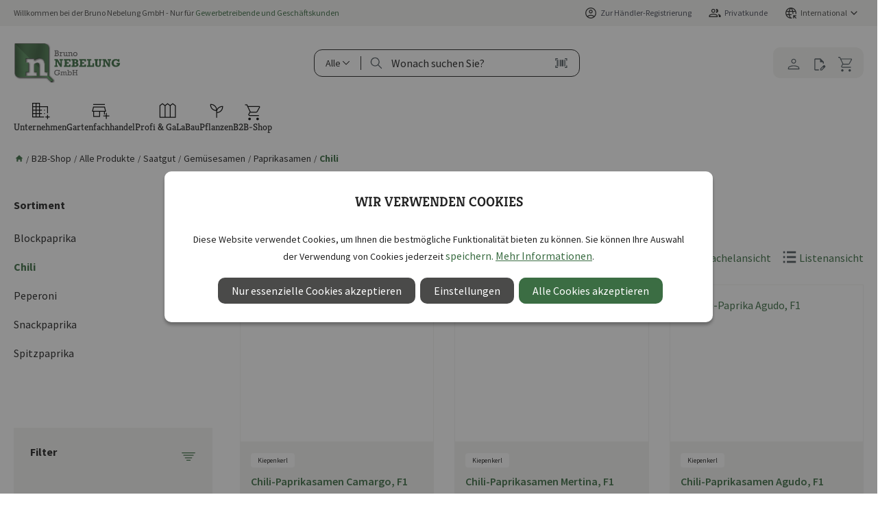

--- FILE ---
content_type: text/html; charset=UTF-8
request_url: https://www.nebelung.de/shop/saatgut/gemuesesamen/paprikasamen/chili/
body_size: 46789
content:
<!DOCTYPE html>
<html lang="de-DE"
      itemscope="itemscope"
      itemtype="https://schema.org/WebPage">


    
                            
    <head>
                                    
                    <script type="module" src="https://unpkg.com/friendly-challenge@0.9.14/widget.module.min.js" async defer></script>
            <script nomodule src="https://unpkg.com/friendly-challenge@0.9.14/widget.min.js" async defer></script>

            <script>
                window.friendlyCaptchaActive = true;
            </script>
            
                                <meta charset="utf-8">
            
                            <meta name="viewport"
                      content="width=device-width, initial-scale=1, shrink-to-fit=no">
            
                            <meta name="author"
                      content="">
                <meta name="robots"
                      content="index,follow">
                <meta name="revisit-after"
                      content="15 days">
                <meta name="keywords"
                      content="">
                <meta name="description"
                      content="">
            
                                                <meta property="og:url"
                          content="https://www.nebelung.de/shop/saatgut/gemuesesamen/paprikasamen/chili/">
                    <meta property="og:type"
                          content="website">
                    <meta property="og:site_name"
                          content="Bruno Nebelung B2B">
                    <meta property="og:title"
                          content="Chili">
                    <meta property="og:description"
                          content="">
                    <meta property="og:image"
                          content="https://www.nebelung.de/media/e7/d2/3e/1736263270/logo-ohne-claim.svg?ts=1736263270">

                    <meta name="twitter:card"
                          content="summary">
                    <meta name="twitter:site"
                          content="Bruno Nebelung B2B">
                    <meta name="twitter:title"
                          content="Chili">
                    <meta name="twitter:description"
                          content="">
                    <meta name="twitter:image"
                          content="https://www.nebelung.de/media/e7/d2/3e/1736263270/logo-ohne-claim.svg?ts=1736263270">
                            
                            <meta itemprop="copyrightHolder"
                      content="Bruno Nebelung B2B">
                <meta itemprop="copyrightYear"
                      content="">
                <meta itemprop="isFamilyFriendly"
                      content="false">
                <meta itemprop="image"
                      content="https://www.nebelung.de/media/e7/d2/3e/1736263270/logo-ohne-claim.svg?ts=1736263270">
            
                                            <meta name="theme-color"
                      content="#fff">
                            
                                                

                    <link rel="icon" href="https://www.nebelung.de/media/e4/b3/6c/1667821181/favicon.png?ts=1669376411">
        
                            
                                    <link rel="canonical" href="https://www.nebelung.de/shop/saatgut/gemuesesamen/paprikasamen/chili/">
                    
                    <title itemprop="name">
                Chili            </title>
        
                                                                            <link rel="stylesheet"
                      href="https://www.nebelung.de/theme/748c27065f8f2df4b4d1e44d094763c2/css/all.css?1763977447">
                                    

    
            <link rel="stylesheet" href="https://www.nebelung.de/bundles/moorlfoundation/storefront/css/animate.css?1763977444">
    
    
            <script type="application/javascript">window.moorlAnimationZIndex = "9000";</script>
    
            <style>
            :root {
                --moorl-advanced-search-width: 600px;
            }
        </style>
    
                    
    <script>
        window.features = JSON.parse('\u007B\u0022V6_5_0_0\u0022\u003Atrue,\u0022v6.5.0.0\u0022\u003Atrue,\u0022V6_6_0_0\u0022\u003Atrue,\u0022v6.6.0.0\u0022\u003Atrue,\u0022V6_7_0_0\u0022\u003Atrue,\u0022v6.7.0.0\u0022\u003Atrue,\u0022V6_8_0_0\u0022\u003Afalse,\u0022v6.8.0.0\u0022\u003Afalse,\u0022DISABLE_VUE_COMPAT\u0022\u003Atrue,\u0022disable.vue.compat\u0022\u003Atrue,\u0022ACCESSIBILITY_TWEAKS\u0022\u003Atrue,\u0022accessibility.tweaks\u0022\u003Atrue,\u0022TELEMETRY_METRICS\u0022\u003Afalse,\u0022telemetry.metrics\u0022\u003Afalse,\u0022FLOW_EXECUTION_AFTER_BUSINESS_PROCESS\u0022\u003Afalse,\u0022flow.execution.after.business.process\u0022\u003Afalse,\u0022PERFORMANCE_TWEAKS\u0022\u003Afalse,\u0022performance.tweaks\u0022\u003Afalse,\u0022DEFERRED_CART_ERRORS\u0022\u003Afalse,\u0022deferred.cart.errors\u0022\u003Afalse\u007D');
    </script>
        
                
                                    
                        

            
        <script type="text/javascript">
        var _paq = window._paq || [];
    var ironMatomoDataLayer = {
        'matomoUrl': "https://matomo.nebelung.de/",
        'matomoScript': "matomo.js",
        'siteId': "4",
        'cookieDomain': "",
        'startTracking': "3",
        'cookieName': "",
        'cookieValue': "",
        'cookieValueAsRegex': "",
        'requireCookieConsent': "",
        'conversionFirstReferrer': "",
        'useOwnMatomoScript': "",
        'track': [],
        'trackLast': [],
    };
                                        window._paq.push(['trackPageView']);
    window._paq.push(['enableLinkTracking']);
    window._paq.push(['setTrackerUrl', ironMatomoDataLayer.matomoUrl + 'matomo.php']);
    window._paq.push(['setSiteId', ironMatomoDataLayer.siteId]);
    </script>
                                    
                <script nonce="tr2Me8JNvhE=">
            window.dataLayer = window.dataLayer || [];
            function gtag() { dataLayer.push(arguments); }

            (() => {
                const analyticsStorageEnabled = document.cookie.split(';').some((item) => item.trim().includes('dtgsAllowGtmTracking=1'));

                let googleAdsCookieName = 'google-ads-enabled';
                                    googleAdsCookieName = 'dtgsAllowGtmTracking';
                    window.googleAdsCookieName = 'dtgsAllowGtmTracking';
                
                const adsEnabled = document.cookie.split(';').some((item) => item.trim().includes(googleAdsCookieName + '=1'));

                // Always set a default consent for consent mode v2
                gtag('consent', 'default', {
                    'ad_user_data': adsEnabled ? 'granted' : 'denied',
                    'ad_storage': adsEnabled ? 'granted' : 'denied',
                    'ad_personalization': adsEnabled ? 'granted' : 'denied',
                    'analytics_storage': analyticsStorageEnabled ? 'granted' : 'denied'
                });
            })();
        </script>
            



                            
            
                    

                                                                                        
                                                                                                        
                                                                                                        
                                                                                                        
                                                                                                        
                                                                                                        
                                                                                                        
                                                                                                        
                                                                                                        
                                                                                                        
                                                                                                                                                        
                                                                                                                                                        
                                                                                                                                                        
                                                                                                        
                                                                                                                                                        
                                                                                                                                                        
                                                                                                                                                        
                                                                                                        
                                                                                                        
                                                                                                        
                                                                                                        
                                                                                                        
                                                                                                        
                                                                                                        
                                                                                    
                                    <script>
                    window.useDefaultCookieConsent = true;
                </script>
                    
                            <script>
            window.activeNavigationId = 'a1a29354afe248fed207eb774b857cb1';
            window.activeRoute = 'frontend.navigation.page';
            window.activeRouteParameters = '\u007B\u0022_httpCache\u0022\u003Atrue,\u0022navigationId\u0022\u003A\u0022a1a29354afe248fed207eb774b857cb1\u0022\u007D';
            window.router = {
                'frontend.cart.offcanvas': '/checkout/offcanvas',
                'frontend.cookie.offcanvas': '/cookie/offcanvas',
                'frontend.checkout.finish.page': '/checkout/finish',
                'frontend.checkout.info': '/widgets/checkout/info',
                'frontend.menu.offcanvas': '/widgets/menu/offcanvas',
                'frontend.cms.page': '/widgets/cms',
                'frontend.cms.navigation.page': '/widgets/cms/navigation',
                'frontend.country.country-data': '/country/country-state-data',
                'frontend.app-system.generate-token': '/app-system/Placeholder/generate-token',
                'frontend.account.login.page': '/account/login',
            };
                            window.router['frontend.gateway.context'] = '/gateway/context';
                                        window.router['frontend.cookie.consent.offcanvas'] = '/cookie/consent-offcanvas';
                        window.salesChannelId = '260906cd2c1a426dbc3c3e3237d63eb4';
        </script>
    
                                <script>
                
                window.breakpoints = JSON.parse('\u007B\u0022xs\u0022\u003A0,\u0022sm\u0022\u003A576,\u0022md\u0022\u003A768,\u0022lg\u0022\u003A992,\u0022xl\u0022\u003A1200,\u0022xxl\u0022\u003A1400\u007D');
            </script>
        
        
                        
                        
    <script>
        window.validationMessages = JSON.parse('\u007B\u0022required\u0022\u003A\u0022Die\u0020Eingabe\u0020darf\u0020nicht\u0020leer\u0020sein.\u0022,\u0022email\u0022\u003A\u0022Ung\\u00fcltige\u0020E\u002DMail\u002DAdresse.\u0020Die\u0020E\u002DMail\u0020ben\\u00f6tigt\u0020das\u0020Format\u0020\\\u0022nutzer\u0040beispiel.de\\\u0022.\u0022,\u0022confirmation\u0022\u003A\u0022Die\u0020Passworte\u0020stimmen\u0020nicht\u0020\\u00fcberein\u0022,\u0022minLength\u0022\u003A\u0022Die\u0020Eingabe\u0020ist\u0020zu\u0020kurz.\u0022\u007D');
    </script>
        
                                                        <script>
                        window.themeJsPublicPath = 'https://www.nebelung.de/theme/748c27065f8f2df4b4d1e44d094763c2/js/';
                    </script>
                                            <script type="text/javascript" src="https://www.nebelung.de/theme/748c27065f8f2df4b4d1e44d094763c2/js/storefront/storefront.js?1763977447" defer></script>
                                            <script type="text/javascript" src="https://www.nebelung.de/theme/748c27065f8f2df4b4d1e44d094763c2/js/onacy-b2-b-customer-plugin/onacy-b2-b-customer-plugin.js?1763977447" defer></script>
                                            <script type="text/javascript" src="https://www.nebelung.de/theme/748c27065f8f2df4b4d1e44d094763c2/js/onacy-extended-cart-plugin/onacy-extended-cart-plugin.js?1763977447" defer></script>
                                            <script type="text/javascript" src="https://www.nebelung.de/theme/748c27065f8f2df4b4d1e44d094763c2/js/onacy-cart-import-plugin/onacy-cart-import-plugin.js?1763977447" defer></script>
                                            <script type="text/javascript" src="https://www.nebelung.de/theme/748c27065f8f2df4b4d1e44d094763c2/js/onacy-b2-b-order-plugin/onacy-b2-b-order-plugin.js?1763977447" defer></script>
                                            <script type="text/javascript" src="https://www.nebelung.de/theme/748c27065f8f2df4b4d1e44d094763c2/js/neti-next-cms-element-builder/neti-next-cms-element-builder.js?1763977447" defer></script>
                                            <script type="text/javascript" src="https://www.nebelung.de/theme/748c27065f8f2df4b4d1e44d094763c2/js/r-h-web-cms-elements/r-h-web-cms-elements.js?1763977447" defer></script>
                                            <script type="text/javascript" src="https://www.nebelung.de/theme/748c27065f8f2df4b4d1e44d094763c2/js/acris-navigation-c-s/acris-navigation-c-s.js?1763977447" defer></script>
                                            <script type="text/javascript" src="https://www.nebelung.de/theme/748c27065f8f2df4b4d1e44d094763c2/js/acris-cookie-consent-c-s/acris-cookie-consent-c-s.js?1763977447" defer></script>
                                            <script type="text/javascript" src="https://www.nebelung.de/theme/748c27065f8f2df4b4d1e44d094763c2/js/iron-matomo/iron-matomo.js?1763977447" defer></script>
                                            <script type="text/javascript" src="https://www.nebelung.de/theme/748c27065f8f2df4b4d1e44d094763c2/js/cbax-modul-analytics/cbax-modul-analytics.js?1763977447" defer></script>
                                            <script type="text/javascript" src="https://www.nebelung.de/theme/748c27065f8f2df4b4d1e44d094763c2/js/dtgs-google-tag-manager-sw6/dtgs-google-tag-manager-sw6.js?1763977447" defer></script>
                                            <script type="text/javascript" src="https://www.nebelung.de/theme/748c27065f8f2df4b4d1e44d094763c2/js/moorl-foundation/moorl-foundation.js?1763977447" defer></script>
                                            <script type="text/javascript" src="https://www.nebelung.de/theme/748c27065f8f2df4b4d1e44d094763c2/js/moorl-forms/moorl-forms.js?1763977447" defer></script>
                                            <script type="text/javascript" src="https://www.nebelung.de/theme/748c27065f8f2df4b4d1e44d094763c2/js/moorl-forms-customer/moorl-forms-customer.js?1763977447" defer></script>
                                            <script type="text/javascript" src="https://www.nebelung.de/theme/748c27065f8f2df4b4d1e44d094763c2/js/momo-login-redirect-s-w6/momo-login-redirect-s-w6.js?1763977447" defer></script>
                                            <script type="text/javascript" src="https://www.nebelung.de/theme/748c27065f8f2df4b4d1e44d094763c2/js/swkweb-content-manager/swkweb-content-manager.js?1763977447" defer></script>
                                            <script type="text/javascript" src="https://www.nebelung.de/theme/748c27065f8f2df4b4d1e44d094763c2/js/vio-b2-b-login/vio-b2-b-login.js?1763977447" defer></script>
                                            <script type="text/javascript" src="https://www.nebelung.de/theme/748c27065f8f2df4b4d1e44d094763c2/js/mnd-friendly-captcha/mnd-friendly-captcha.js?1763977447" defer></script>
                                            <script type="text/javascript" src="https://www.nebelung.de/theme/748c27065f8f2df4b4d1e44d094763c2/js/onacy-advanced-cart/onacy-advanced-cart.js?1763977447" defer></script>
                                            <script type="text/javascript" src="https://www.nebelung.de/theme/748c27065f8f2df4b4d1e44d094763c2/js/onacy-advanced-cart-barcode-scanner/onacy-advanced-cart-barcode-scanner.js?1763977447" defer></script>
                                            <script type="text/javascript" src="https://www.nebelung.de/theme/748c27065f8f2df4b4d1e44d094763c2/js/zwei-punkt-offer-document-s-w6/zwei-punkt-offer-document-s-w6.js?1763977447" defer></script>
                                            <script type="text/javascript" src="https://www.nebelung.de/theme/748c27065f8f2df4b4d1e44d094763c2/js/onacy-addons/onacy-addons.js?1763977447" defer></script>
                                            <script type="text/javascript" src="https://www.nebelung.de/theme/748c27065f8f2df4b4d1e44d094763c2/js/onacy-nebelung-b2-b-theme/onacy-nebelung-b2-b-theme.js?1763977447" defer></script>
                                                            </head>

    <body class="is-ctl-navigation is-act-index ">

            
                
    
    
            <div id="page-top" class="skip-to-content bg-primary-subtle text-primary-emphasis overflow-hidden" tabindex="-1">
            <div class="container skip-to-content-container d-flex justify-content-center visually-hidden-focusable">
                                                                                        <a href="#content-main" class="skip-to-content-link d-inline-flex text-decoration-underline m-1 p-2 fw-bold gap-2">
                                Zum Hauptinhalt springen
                            </a>
                                            
                                                                        <a href="#header-main-search-input" class="skip-to-content-link d-inline-flex text-decoration-underline m-1 p-2 fw-bold gap-2 d-none d-sm-block">
                                Zur Suche springen
                            </a>
                                            
                                                                        <a href="#main-navigation-menu" class="skip-to-content-link d-inline-flex text-decoration-underline m-1 p-2 fw-bold gap-2 d-none d-lg-block">
                                Zur Hauptnavigation springen
                            </a>
                                                                        </div>
        </div>
        
        
                
                
                                                                                                        
                                                                                                        
                                                                                                        
                                                                                                        
                                                                                                        
                                                                                                        
                                                                                                        
                                                                                                        
                                                                                                        
                                                                                                        
                                                                                                                                                        
                                                                                                                                                        
                                                                                                                                                        
                                                                                                        
                                                                                                                                                        
                                                                                                                                                        
                                                                                                                                                        
                                                                                                        
                                                                                                        
                                                                                                        
                                                                                                        
                                                                                                        
                                                                                                        
                                                                                                        
                                                                                    
                <noscript class="noscript-main">
                
    <div role="alert"
         aria-live="polite"
         class="alert alert-info d-flex align-items-center">

                                                                                                                                        <span class="icon icon-info" aria-hidden="true">
                                        <svg xmlns="http://www.w3.org/2000/svg" xmlns:xlink="http://www.w3.org/1999/xlink" width="24" height="24" viewBox="0 0 24 24"><defs><path d="M12 7c.5523 0 1 .4477 1 1s-.4477 1-1 1-1-.4477-1-1 .4477-1 1-1zm1 9c0 .5523-.4477 1-1 1s-1-.4477-1-1v-5c0-.5523.4477-1 1-1s1 .4477 1 1v5zm11-4c0 6.6274-5.3726 12-12 12S0 18.6274 0 12 5.3726 0 12 0s12 5.3726 12 12zM12 2C6.4772 2 2 6.4772 2 12s4.4772 10 10 10 10-4.4772 10-10S17.5228 2 12 2z" id="icons-default-info" /></defs><use xlink:href="#icons-default-info" fill="#758CA3" fill-rule="evenodd" /></svg>
                    </span>
                
                    <div class="alert-content-container">
                                                    
                                                            Um unseren Shop in vollem Umfang nutzen zu können, empfehlen wir Ihnen Javascript in Ihrem Browser zu aktivieren.
                                    
                                                                </div>
            </div>
            </noscript>
        

    

                                
    
        <header class="header-main">
                                <div class="top-bar d-none d-lg-block">
        <div class="container">

                            <div class="row align-items-center">
                    <div class="col-8 col-md-12 col-lg-auto">
                        Willkommen bei der Bruno Nebelung GmbH - Nur für
                        <a href="/shop/">
                            Gewerbetreibende und Geschäftskunden
                        </a>
                    </div>
                    <div class="col-auto col-md-12 col-lg-auto ms-auto">
                        <div class="row g-4">

                                                            <div class="col-auto d-none d-md-flex">

                                                                                                                                            <span class="icon icon-custom-icons icon-custom-icons-account_circle" aria-hidden="true">
                                        <svg width="20" height="20" viewBox="0 0 20 20" fill="none" xmlns="http://www.w3.org/2000/svg">
<g id="account_circle">
<mask id="mask0_2531_305" style="mask-type:alpha" maskUnits="userSpaceOnUse" x="0" y="0" width="20" height="20">
<rect id="Bounding box" width="20" height="20" fill="#D9D9D9"/>
</mask>
<g mask="url(#mask0_2531_305)">
<path id="account_circle_2" d="M5.01933 14.4102C5.72766 13.8847 6.49933 13.4696 7.33433 13.165C8.16919 12.8606 9.0578 12.7083 10.0002 12.7083C10.9425 12.7083 11.8311 12.8606 12.666 13.165C13.501 13.4696 14.2727 13.8847 14.981 14.4102C15.4991 13.8408 15.9095 13.1816 16.2125 12.4327C16.5154 11.6838 16.6668 10.8729 16.6668 10C16.6668 8.15279 16.0175 6.57987 14.7189 5.28126C13.4203 3.98265 11.8474 3.33334 10.0002 3.33334C8.15294 3.33334 6.58002 3.98265 5.28141 5.28126C3.9828 6.57987 3.3335 8.15279 3.3335 10C3.3335 10.8729 3.48495 11.6838 3.78787 12.4327C4.09079 13.1816 4.50127 13.8408 5.01933 14.4102ZM10.0004 10.625C9.23954 10.625 8.59794 10.3639 8.07558 9.84168C7.55308 9.31932 7.29183 8.67772 7.29183 7.91689C7.29183 7.15605 7.55294 6.51445 8.07516 5.99209C8.59752 5.46959 9.23912 5.20834 9.99995 5.20834C10.7608 5.20834 11.4024 5.46945 11.9247 5.99168C12.4472 6.51404 12.7085 7.15563 12.7085 7.91647C12.7085 8.6773 12.4474 9.3189 11.9252 9.84126C11.4028 10.3638 10.7612 10.625 10.0004 10.625ZM10.0002 17.9167C8.90086 17.9167 7.86961 17.7099 6.90641 17.2965C5.94322 16.883 5.10537 16.3199 4.39287 15.6073C3.68023 14.8948 3.11718 14.057 2.7037 13.0938C2.29023 12.1306 2.0835 11.0993 2.0835 10C2.0835 8.9007 2.29023 7.86945 2.7037 6.90626C3.11718 5.94307 3.68023 5.10522 4.39287 4.39272C5.10537 3.68008 5.94322 3.11702 6.90641 2.70355C7.86961 2.29008 8.90086 2.08334 10.0002 2.08334C11.0995 2.08334 12.1307 2.29008 13.0939 2.70355C14.0571 3.11702 14.895 3.68008 15.6075 4.39272C16.3201 5.10522 16.8831 5.94307 17.2966 6.90626C17.7101 7.86945 17.9168 8.9007 17.9168 10C17.9168 11.0993 17.7101 12.1306 17.2966 13.0938C16.8831 14.057 16.3201 14.8948 15.6075 15.6073C14.895 16.3199 14.0571 16.883 13.0939 17.2965C12.1307 17.7099 11.0995 17.9167 10.0002 17.9167ZM10.0002 16.6667C10.7522 16.6667 11.4774 16.5457 12.1756 16.3038C12.8738 16.0617 13.4937 15.7233 14.0354 15.2886C13.4937 14.8697 12.8818 14.5433 12.1997 14.3094C11.5175 14.0754 10.7843 13.9583 10.0002 13.9583C9.216 13.9583 8.48148 14.074 7.79662 14.3052C7.11176 14.5366 6.5012 14.8644 5.96495 15.2886C6.50662 15.7233 7.12655 16.0617 7.82475 16.3038C8.52294 16.5457 9.24808 16.6667 10.0002 16.6667ZM10.0002 9.37501C10.4147 9.37501 10.7614 9.23557 11.0402 8.95668C11.3191 8.67793 11.4585 8.33126 11.4585 7.91668C11.4585 7.50209 11.3191 7.15543 11.0402 6.87668C10.7614 6.59779 10.4147 6.45834 10.0002 6.45834C9.58558 6.45834 9.23891 6.59779 8.96016 6.87668C8.68127 7.15543 8.54183 7.50209 8.54183 7.91668C8.54183 8.33126 8.68127 8.67793 8.96016 8.95668C9.23891 9.23557 9.58558 9.37501 10.0002 9.37501Z" fill="#212121"/>
</g>
</g>
</svg>

                    </span>
                                        <span class="icon-label">
                                        <a class="text-secondary"
                                           href="/account/login"
                                        >
                                            Zur Händler-Registrierung
                                        </a>
                                    </span>
                                </div>
                            
                            <div class="col-auto d-none d-md-flex">
                                                                                                                                        <span class="icon icon-custom-icons icon-custom-icons-group" aria-hidden="true">
                                        <svg width="24" height="24" viewBox="0 0 24 24" fill="none" xmlns="http://www.w3.org/2000/svg">
<g id="group">
<mask id="mask0_2316_1444" style="mask-type:alpha" maskUnits="userSpaceOnUse" x="0" y="0" width="24" height="24">
<rect id="Bounding box" width="24" height="24" fill="#D9D9D9"/>
</mask>
<g mask="url(#mask0_2316_1444)">
<path id="group_2" d="M1.79825 19.3078V17.0845C1.79825 16.5692 1.93125 16.1093 2.19725 15.7048C2.46325 15.3003 2.8185 14.9856 3.263 14.7608C4.21333 14.2959 5.16892 13.9375 6.12975 13.6855C7.09075 13.4337 8.14683 13.3078 9.298 13.3078C10.4493 13.3078 11.5054 13.4337 12.4662 13.6855C13.4272 13.9375 14.3829 14.2959 15.3333 14.7608C15.7778 14.9856 16.133 15.3003 16.399 15.7048C16.665 16.1093 16.798 16.5692 16.798 17.0845V19.3078H1.79825ZM18.798 19.3078V16.9615C18.798 16.3052 18.6373 15.6796 18.316 15.0848C17.9945 14.4901 17.5385 13.9798 16.948 13.554C17.6185 13.654 18.2551 13.8088 18.8577 14.0183C19.4603 14.2279 20.0352 14.4757 20.5828 14.7615C21.0994 15.0372 21.4984 15.3621 21.7798 15.7363C22.0611 16.1103 22.2017 16.5187 22.2017 16.9615V19.3078H18.798ZM9.298 11.6923C8.3355 11.6923 7.51158 11.3496 6.82625 10.6643C6.14092 9.97876 5.79825 9.15476 5.79825 8.19226C5.79825 7.22976 6.14092 6.40584 6.82625 5.72051C7.51158 5.03501 8.3355 4.69226 9.298 4.69226C10.2605 4.69226 11.0845 5.03501 11.77 5.72051C12.4553 6.40584 12.798 7.22976 12.798 8.19226C12.798 9.15476 12.4553 9.97876 11.77 10.6643C11.0845 11.3496 10.2605 11.6923 9.298 11.6923ZM17.9325 8.19226C17.9325 9.15476 17.5898 9.97876 16.9045 10.6643C16.2192 11.3496 15.3953 11.6923 14.4327 11.6923C14.3199 11.6923 14.1763 11.6794 14.002 11.6538C13.8275 11.6281 13.6839 11.5999 13.5712 11.5693C13.9656 11.0951 14.2687 10.5691 14.4805 9.99126C14.6922 9.41343 14.798 8.81343 14.798 8.19126C14.798 7.56893 14.69 6.97118 14.474 6.39801C14.258 5.82501 13.9571 5.29751 13.5712 4.81551C13.7147 4.76418 13.8583 4.73084 14.002 4.71551C14.1455 4.70001 14.2891 4.69226 14.4327 4.69226C15.3953 4.69226 16.2192 5.03501 16.9045 5.72051C17.5898 6.40584 17.9325 7.22976 17.9325 8.19226ZM3.298 17.8078H15.298V17.0845C15.298 16.8757 15.2458 16.6898 15.1413 16.527C15.0369 16.3642 14.8713 16.2218 14.6442 16.1C13.8212 15.6757 12.9738 15.3542 12.102 15.1355C11.2302 14.917 10.2955 14.8078 9.298 14.8078C8.30067 14.8078 7.36608 14.917 6.49425 15.1355C5.62242 15.3542 4.775 15.6757 3.952 16.1C3.725 16.2218 3.55925 16.3642 3.45475 16.527C3.35025 16.6898 3.298 16.8757 3.298 17.0845V17.8078ZM9.298 10.1923C9.848 10.1923 10.3188 9.99643 10.7105 9.60476C11.1022 9.21309 11.298 8.74226 11.298 8.19226C11.298 7.64226 11.1022 7.17143 10.7105 6.77976C10.3188 6.38809 9.848 6.19226 9.298 6.19226C8.748 6.19226 8.27717 6.38809 7.8855 6.77976C7.49383 7.17143 7.298 7.64226 7.298 8.19226C7.298 8.74226 7.49383 9.21309 7.8855 9.60476C8.27717 9.99643 8.748 10.1923 9.298 10.1923Z" fill="#1C1B1F"/>
</g>
</g>
</svg>

                    </span>
                                    <span class="icon-label">
                                    <a class="text-secondary"
                                       href="https://www.nebelung.de/privatkunden/"
                                       target="_blank"
                                    >
                                        Privatkunde
                                    </a>
                                </span>
                            </div>

                            <div class="col-auto">
                                                                                                        
                                                                                                                                                                                                                        
                                                                                                                                                                                                                        
                                                                                                                                                                                                                        
                                                                                                                                                                                                                        
                                                                                                                                                                                                                        
                                                                                                                        <div class="dropdown">
                                                <div class="dropdown-toggle"
                                                     type="button"
                                                     data-bs-toggle="dropdown"
                                                     aria-expanded="false"
                                                >
                                                                                                                                                            <span class="icon icon-custom-icons icon-custom-icons-language" aria-hidden="true">
                                        <svg width="20" height="20" viewBox="0 0 20 20" fill="none" xmlns="http://www.w3.org/2000/svg">
<g id="captive_portal">
<mask id="mask0_2531_316" style="mask-type:alpha" maskUnits="userSpaceOnUse" x="0" y="0" width="20" height="20">
<rect id="Bounding box" width="20" height="20" fill="#D9D9D9"/>
</mask>
<g mask="url(#mask0_2531_316)">
<path id="captive_portal_2" d="M17.2502 18.1411L14.5835 15.4744V17.625H13.3335V13.3333H17.6252V14.5833H15.4537L18.1204 17.25L17.2502 18.1411ZM10.0002 17.9167C8.90502 17.9167 7.87586 17.7089 6.91266 17.2933C5.94947 16.8778 5.11162 16.3138 4.39912 15.6015C3.68662 14.8891 3.12259 14.0514 2.70704 13.0883C2.29134 12.1253 2.0835 11.0963 2.0835 10.0015C2.0835 8.90647 2.29127 7.87723 2.70683 6.91376C3.12239 5.95029 3.68634 5.11223 4.3987 4.39959C5.11107 3.68695 5.94877 3.12272 6.91183 2.70689C7.87489 2.29119 8.90384 2.08334 9.9987 2.08334C11.0937 2.08334 12.1229 2.29119 13.0864 2.70689C14.0499 3.12244 14.8879 3.68647 15.6006 4.39897C16.3132 5.11147 16.8775 5.94932 17.2933 6.91251C17.709 7.8757 17.9168 8.90487 17.9168 10C17.9168 10.2511 17.905 10.5022 17.8812 10.7531C17.8575 11.0042 17.8218 11.2554 17.7741 11.5065H16.4906C16.5493 11.2554 16.5934 11.0042 16.6227 10.7531C16.6521 10.5022 16.6668 10.2511 16.6668 10C16.6668 9.69723 16.6468 9.39452 16.6068 9.09188C16.5667 8.78911 16.5039 8.4882 16.4185 8.18918H13.3206C13.3729 8.4882 13.4109 8.78911 13.4345 9.09188C13.458 9.39452 13.4697 9.69723 13.4697 10C13.4697 10.2511 13.4613 10.5022 13.4445 10.7531C13.4276 11.0042 13.4023 11.2554 13.3687 11.5065H12.1187C12.1525 11.2554 12.1777 11.0042 12.1945 10.7531C12.2113 10.5022 12.2197 10.2511 12.2197 10C12.2197 9.69723 12.208 9.39452 12.1845 9.09188C12.1609 8.78911 12.123 8.4882 12.0708 8.18918H7.92954C7.87732 8.4882 7.8394 8.78932 7.81579 9.09251C7.79232 9.3957 7.78058 9.6989 7.78058 10.0021C7.78058 10.3051 7.79232 10.6076 7.81579 10.9094C7.8394 11.2113 7.87732 11.5118 7.92954 11.8108H10.9937V13.0608H8.21641C8.40114 13.7164 8.63961 14.3454 8.93183 14.9477C9.22419 15.5499 9.5803 16.117 10.0002 16.649C10.2513 16.649 10.5023 16.6343 10.7533 16.605C11.0044 16.5756 11.2555 16.547 11.5066 16.5192V17.7869C11.2555 17.8147 11.0044 17.8432 10.7533 17.8725C10.5023 17.902 10.2513 17.9167 10.0002 17.9167ZM3.58183 11.8108H6.67975C6.62739 11.5118 6.5894 11.2107 6.56579 10.9075C6.54232 10.6043 6.53058 10.3011 6.53058 9.99793C6.53058 9.69487 6.54232 9.39244 6.56579 9.09063C6.5894 8.78869 6.62739 8.4882 6.67975 8.18918H3.58183C3.49641 8.4882 3.43364 8.78932 3.3935 9.09251C3.3535 9.3957 3.3335 9.6989 3.3335 10.0021C3.3335 10.3051 3.3535 10.6076 3.3935 10.9094C3.43364 11.2113 3.49641 11.5118 3.58183 11.8108ZM4.106 6.93918H6.92912C7.07259 6.33446 7.2635 5.74952 7.50183 5.18438C7.74002 4.61911 8.03489 4.07904 8.38641 3.56418C7.45155 3.7714 6.61315 4.16987 5.8712 4.75959C5.12912 5.34932 4.54072 6.07584 4.106 6.93918ZM8.38641 16.4358C8.051 15.9156 7.7628 15.3729 7.52183 14.8077C7.28086 14.2426 7.08454 13.6603 6.93287 13.0608H4.106C4.54072 13.9188 5.13044 14.6426 5.87516 15.2323C6.61989 15.8222 7.45697 16.2233 8.38641 16.4358ZM8.21641 6.93918H11.7839C11.6066 6.28321 11.3677 5.65702 11.0672 5.06063C10.7668 4.46438 10.4111 3.89452 10.0002 3.35105C9.58558 3.883 9.22898 4.45001 8.93037 5.05209C8.63176 5.65418 8.39377 6.28321 8.21641 6.93918ZM13.0675 6.93918H15.8943C15.4596 6.07584 14.8712 5.348 14.1291 4.75564C13.3872 4.16314 12.5488 3.76598 11.6139 3.56418C11.9493 4.08446 12.2335 4.62848 12.4664 5.19626C12.6993 5.76418 12.8997 6.34515 13.0675 6.93918Z" fill="#212121"/>
</g>
</g>
</svg>

                    </span>
                                                        <span class="dropdown-label d-none d-md-flex">International</span>
                                                                                                                                                            <span class="icon icon-custom-icons icon-custom-icons-arrow-down" aria-hidden="true">
                                        <svg width="20" height="20" viewBox="0 0 20 20" fill="none" xmlns="http://www.w3.org/2000/svg">
<g id="keyboard_arrow_down">
<mask id="mask0_2222_392" style="mask-type:alpha" maskUnits="userSpaceOnUse" x="0" y="0" width="20" height="20">
<rect id="Bounding box" width="20" height="20" fill="#D9D9D9"/>
</mask>
<g mask="url(#mask0_2222_392)">
<path id="keyboard_arrow_down_2" d="M9.99997 12.774L5.28851 8.0625L6.06247 7.28854L9.99997 11.226L13.9375 7.28854L14.7114 8.0625L9.99997 12.774Z" fill="#212121"/>
</g>
</g>
</svg>

                    </span>
                                                    </div>
                                                                                                    <div class="dropdown-menu dropdown-menu-right">
                                                                                                                                                                                                                                            <a class="dropdown-item d-flex align-items-center"
                                                               href="https://www.nebelung.de/"
                                                            >
                                                                                                                                    
                    
                        
                        
                
                
                
                    
        
            <img src="https://www.nebelung.de/media/f4/29/89/1670422369/de_flag.png?ts=1670422369"                          alt="" loading="eager"        />
                                                                                                                                    DE
                                                            </a>
                                                                                                                                                                                                                                            <a class="dropdown-item d-flex align-items-center"
                                                               href="https://www.nebelung.de/en/"
                                                            >
                                                                                                                                    
                    
                        
                        
                
                
                
                    
        
            <img src="https://www.nebelung.de/media/0b/56/09/1670422675/en_flag.png?ts=1670422675"                          alt="" loading="eager"        />
                                                                                                                                    EN
                                                            </a>
                                                                                                                                                                                                                                            <a class="dropdown-item d-flex align-items-center"
                                                               href="https://www.nebelung.de/nl/"
                                                            >
                                                                                                                                    
                    
                        
                        
                
                
                
                    
        
            <img src="https://www.nebelung.de/media/c0/e0/97/1670422369/nl_flag.png?ts=1670422369"                          alt="" loading="eager"        />
                                                                                                                                    NL
                                                            </a>
                                                                                                                                                                                                                                            <a class="dropdown-item d-flex align-items-center"
                                                               href="https://www.nebelung.de/pl/"
                                                            >
                                                                                                                                    
                    
                        
                        
                
                
                
                    
        
            <img src="https://www.nebelung.de/media/b5/g0/44/1670422489/pl_flag.png?ts=1670422489"                          alt="" loading="eager"        />
                                                                                                                                    PL
                                                            </a>
                                                                                                                                                                                                                                            <a class="dropdown-item d-flex align-items-center"
                                                               href="https://www.nebelung.de/cz/"
                                                            >
                                                                                                                                    
                    
                        
                        
                
                
                
                    
        
            <img src="https://www.nebelung.de/media/e5/5c/4f/1670422369/cz_flag.png?ts=1670422369"                          alt="" loading="eager"        />
                                                                                                                                    CZ
                                                            </a>
                                                                                                                                                                                                                                            <a class="dropdown-item d-flex align-items-center"
                                                               href="https://www.nebelung.de/hu/"
                                                            >
                                                                                                                                    
                    
                        
                        
                
                
                
                    
        
            <img src="https://www.nebelung.de/media/61/1e/b2/1670423284/hu_flag.png?ts=1670423284"                          alt="" loading="eager"        />
                                                                                                                                    HU
                                                            </a>
                                                                                                                                                                                                                                            <a class="dropdown-item d-flex align-items-center"
                                                               href="https://www.nebelung.de/si/"
                                                            >
                                                                                                                                    
                    
                        
                        
                
                
                
                    
        
            <img src="https://www.nebelung.de/media/41/36/85/1670423072/sl_flag.png?ts=1670423072"                          alt="" loading="eager"        />
                                                                                                                                    SI
                                                            </a>
                                                                                                                                                                                                                                            <a class="dropdown-item d-flex align-items-center"
                                                               href="https://www.nebelung.de/hr/"
                                                            >
                                                                                                                                    
                    
                        
                        
                
                
                
                    
        
            <img src="https://www.nebelung.de/media/76/97/ae/1670423072/hr_flag.png?ts=1670423072"                          alt="" loading="eager"        />
                                                                                                                                    HR
                                                            </a>
                                                                                                            </div>
                                                                                            </div>
                                                                                                                                        </div>
                        </div>
                    </div>
                </div>
            
                                                                    
                        
            
                                                                    
                        
            
        </div>
    </div>
                <script type="text/javascript">
    window.router['onacy-extended-cart'] = {
        "delivery-date": {
            set: "/onacy-extended-cart/delivery-date",
            get: "/onacy-extended-cart/delivery-date"
        },
        "order-number": {
            set: "/onacy-extended-cart/order-number",
            get: "/onacy-extended-cart/order-number"
        }
    }
</script>

    <div class="container">
        <div class="row g-0 justify-content-md-between align-items-center align-items-xxl-end py-3 py-md-4">
            <div class="col-auto d-lg-none">
                                    <button
                            class="btn nav-main-toggle-btn header-actions-btn"
                            type="button"
                            data-off-canvas-menu="true"
                            aria-label="Menü"
                    >
                                                                                                                                <span class="icon icon-custom-icons icon-custom-icons-burger-menu" aria-hidden="true">
                                        <?xml version="1.0" encoding="UTF-8"?><svg id="Ebene_1" xmlns="http://www.w3.org/2000/svg" viewBox="0 0 22 22"><defs><style>.cls-1{fill:#4a4a49;}</style></defs><path class="cls-1" d="M18.49,12H3.51c-.55,0-1-.45-1-1s.45-1,1-1h14.99c.55,0,1,.45,1,1s-.45,1-1,1Z"/><path class="cls-1" d="M16.54,5.48H3.51c-.55,0-1-.45-1-1s.45-1,1-1h13.03c.55,0,1,.45,1,1s-.45,1-1,1Z"/><path class="cls-1" d="M14.58,18.52H3.51c-.55,0-1-.45-1-1s.45-1,1-1H14.58c.55,0,1,.45,1,1s-.45,1-1,1Z"/></svg>
                    </span>
                        </button>
                            </div>

            <div class="col-auto order-lg-1 me-2 me-md-0">
                                        <div class="header-logo-main">
                                <a class="header-logo-main-link"
               href="/"
               title="Zur Startseite gehen">
                                    <picture class="header-logo-picture d-block m-auto">
                                                                            
                                                                            
                                                                                    <img src="https://www.nebelung.de/media/e7/d2/3e/1736263270/logo-ohne-claim.svg?ts=1736263270"
                                     alt="Zur Startseite gehen"
                                     class="img-fluid header-logo-main-img">
                                                                        </picture>
                            </a>
        
            </div>
                            </div>

            <div class="col-lg-12 col-xxl-auto order-lg-4 order-xxl-3 d-none d-lg-flex nav-main mt-md-4 mt-xxl-0">
                    <div class="main-navigation">
            <div class="container">
        
                            <script>
            window.acrisNavigationActive = true;
        </script>

                    <style>
                                                                                                                                                
                #ni_c5114dec5a7cbc315194defd6561bc21 {
                                                }

                #ni_c5114dec5a7cbc315194defd6561bc21:hover {
                                                }

                #ni_c5114dec5a7cbc315194defd6561bc21.active {
                                                }
                                                                                                                                                                                                                
                #ni_172ad143d85ea67e64a362377d42e13b {
                                                }

                #ni_172ad143d85ea67e64a362377d42e13b:hover {
                                                }

                #ni_172ad143d85ea67e64a362377d42e13b.active {
                                                }
                                                                                                                                                                                                                
                #ni_bf96a632ace44dccbcf95fc59e21c6ab {
                                                }

                #ni_bf96a632ace44dccbcf95fc59e21c6ab:hover {
                                                }

                #ni_bf96a632ace44dccbcf95fc59e21c6ab.active {
                                                }
                                                                                            </style>
            
                <nav class="navbar navbar-expand-lg main-navigation-menu"
                 id="main-navigation-menu"
                 itemscope="itemscope"
                 itemtype="https://schema.org/SiteNavigationElement"
                 data-navbar="true"
                 data-navbar-options="{&quot;pathIdList&quot;:[],&quot;openOn&quot;:&quot;hover&quot;}"
                 aria-label="Hauptnavigation">
                <div class="collapse navbar-collapse" id="main_nav">
                    <ul class="navbar-nav main-navigation-menu-list flex-wrap">
                        
                                                                            
                        
                                                                                                                                                            
                                                                            
                    <li class="nav-item nav-item-c5114dec5a7cbc315194defd6561bc21 position-static">
                <a class="nav-link nav-item-c5114dec5a7cbc315194defd6561bc21-link root main-navigation-link dropdown-toggle"
                   id="ni_c5114dec5a7cbc315194defd6561bc21"
                   title="Unternehmen"
                   itemprop="url"
                   href="https://www.nebelung.de/unternehmen/"
                                           >

                                            <span class="main-navigation-link-icon">
                            
                    
                        
                        
                
                
                
                    
        
            <img src="https://www.nebelung.de/media/24/c7/33/1735912132/unternehmen.svg?ts=1735912132"                          alt="" loading="eager"        />
                            </span>
                                        <span itemprop="name" class="main-navigation-link-text">Unternehmen</span>
                </a>

                                    <div class="dropdown-menu">
                                                        <div class="navigation-flyout acris-navigation"
            data-flyout-menu-id="c5114dec5a7cbc315194defd6561bc21"
            data-flyout-menu-max-height="60"
            style="--acris-navigation-max-height: 60vh;"
            >

                                    <div class="acris-navigation-flyout-close js-close-flyout-menu d-none d-lg-none d-xl-none">
                                                                                                                                                <span class="icon icon-x" aria-hidden="true">
                                        <svg xmlns="http://www.w3.org/2000/svg" xmlns:xlink="http://www.w3.org/1999/xlink" width="24" height="24" viewBox="0 0 24 24"><defs><path d="m10.5858 12-7.293-7.2929c-.3904-.3905-.3904-1.0237 0-1.4142.3906-.3905 1.0238-.3905 1.4143 0L12 10.5858l7.2929-7.293c.3905-.3904 1.0237-.3904 1.4142 0 .3905.3906.3905 1.0238 0 1.4143L13.4142 12l7.293 7.2929c.3904.3905.3904 1.0237 0 1.4142-.3906.3905-1.0238.3905-1.4143 0L12 13.4142l-7.2929 7.293c-.3905.3904-1.0237.3904-1.4142 0-.3905-.3906-.3905-1.0238 0-1.4143L10.5858 12z" id="icons-default-x" /></defs><use xlink:href="#icons-default-x" fill="#758CA3" fill-rule="evenodd" /></svg>
                    </span>
                    </div>
            
                            <div class="cms-page acris-navigation-cms-page acris-scrollable">
                                                                                                
    <div class="cms-sections">
                                            
            
            
            
                                        
                                    
                            <div class="cms-section  pos-0 cms-section-default"
                     style="">

                                <section class="cms-section-default boxed">
                                        
            
                
                
    
    
    
    
            
    
                
            
    <div
        class="cms-block  pos-0 cms-block-rhweb-columns-1-1-1 position-relative"
            >
                            
                            
                
                
                
            
                
                        
                            
                                            
                                            
                                            
                            
                        <div class="cms-block-container " style="padding-top: 20px; padding-right: 20px; padding-bottom: 20px; padding-left: 20px">
                                                        <div class="cms-block-container-row row cms-row ">
                                <div class="col">
                    <div class="cms-block-rhweb-columns rhweb-columns-1-1-1">
                                                                                    
            <style>
            #c_0194dad6a4cf73cdb74382031562b5eb .cms-element-acris-category-main-category-text {
                color: #3b6d43;                font-weight: bold;
                text-transform: uppercase;
            }
                        #c_0194dad6a4cf73cdb74382031562b5eb .cms-element-acris-category-sub-category-text {
                                font-weight: normal;
                text-transform: none;
            }
                                    #c_0194dad6a4cf73cdb74382031562b5eb .cms-element-acris-category-separation-line {
                border-color: #3b6d43;
            }
                        #c_0194dad6a4cf73cdb74382031562b5eb .cms-element-acris-category-show-more-text {
                                font-weight: bold;                text-transform: none;            }
                        #c_0194dad6a4cf73cdb74382031562b5eb .cms-element-acris-category-main-category {
                                font-size: 16px;            }
            #c_0194dad6a4cf73cdb74382031562b5eb .cms-element-acris-category-sub-category {
                                            }
            #c_0194dad6a4cf73cdb74382031562b5eb .cms-element-acris-category-show-more {
                                            }
        </style>
    
    <div class="cms-element-acris-category">
                                                        <div id="c_0194dad6a4cf73cdb74382031562b5eb"
                 class="cms-element-acris-category-align text-center">
                                                                                                                                            
                                <div class="cms-element-acris-category-main-category">
                                                                                                                        <a class="cms-element-acris-category-main-category-text"
                                               href="https://www.nebelung.de/Unternehmen/Aktuelles/"
                                               itemprop="url"
                                               title="Aktuelles">
                                                    
            <span class="acris-menu-name">Aktuelles</span>
                                                </a>
                                                                                                            </div>
                                                                        
                                                                        <div class="cms-element-acris-category-separation-line"></div>
                                            
                                                                                        
                                                                                            </div>
            </div>
                                                                                                        
            <style>
            #c_0194dad6a4cf73cdb743820315f84231 .cms-element-acris-category-main-category-text {
                color: #3b6d43;                font-weight: bold;
                text-transform: uppercase;
            }
                        #c_0194dad6a4cf73cdb743820315f84231 .cms-element-acris-category-sub-category-text {
                                font-weight: normal;
                text-transform: none;
            }
                                    #c_0194dad6a4cf73cdb743820315f84231 .cms-element-acris-category-separation-line {
                border-color: #3b6d43;
            }
                        #c_0194dad6a4cf73cdb743820315f84231 .cms-element-acris-category-show-more-text {
                                font-weight: bold;                text-transform: none;            }
                        #c_0194dad6a4cf73cdb743820315f84231 .cms-element-acris-category-main-category {
                                font-size: 16px;            }
            #c_0194dad6a4cf73cdb743820315f84231 .cms-element-acris-category-sub-category {
                                            }
            #c_0194dad6a4cf73cdb743820315f84231 .cms-element-acris-category-show-more {
                                            }
        </style>
    
    <div class="cms-element-acris-category">
                                                        <div id="c_0194dad6a4cf73cdb743820315f84231"
                 class="cms-element-acris-category-align text-center">
                                                                                                                                            
                                <div class="cms-element-acris-category-main-category">
                                                                                                                        <a class="cms-element-acris-category-main-category-text"
                                               href="https://www.nebelung.de/karriere/"
                                               itemprop="url"
                                               title="Karriere">
                                                    
            <span class="acris-menu-name">Karriere</span>
                                                </a>
                                                                                                            </div>
                                                                        
                                                                        <div class="cms-element-acris-category-separation-line"></div>
                                            
                                                                                        
                                                                                            </div>
            </div>
                                                                                                        
            <style>
            #c_0194dad6a4cf73cdb74382031683903f .cms-element-acris-category-main-category-text {
                color: #3b6d43;                font-weight: bold;
                text-transform: uppercase;
            }
                        #c_0194dad6a4cf73cdb74382031683903f .cms-element-acris-category-sub-category-text {
                                font-weight: normal;
                text-transform: none;
            }
                                    #c_0194dad6a4cf73cdb74382031683903f .cms-element-acris-category-separation-line {
                border-color: #3b6d43;
            }
                        #c_0194dad6a4cf73cdb74382031683903f .cms-element-acris-category-show-more-text {
                                font-weight: bold;                text-transform: none;            }
                        #c_0194dad6a4cf73cdb74382031683903f .cms-element-acris-category-main-category {
                                font-size: 16px;            }
            #c_0194dad6a4cf73cdb74382031683903f .cms-element-acris-category-sub-category {
                                            }
            #c_0194dad6a4cf73cdb74382031683903f .cms-element-acris-category-show-more {
                                            }
        </style>
    
    <div class="cms-element-acris-category">
                                                        <div id="c_0194dad6a4cf73cdb74382031683903f"
                 class="cms-element-acris-category-align text-center">
                                                                                                                                            
                                <div class="cms-element-acris-category-main-category">
                                                                                                                        <a class="cms-element-acris-category-main-category-text"
                                               href="https://www.nebelung.de/kataloge/"
                                               itemprop="url"
                                               title="Kataloge">
                                                    
            <span class="acris-menu-name">Kataloge</span>
                                                </a>
                                                                                                            </div>
                                                                        
                                                                        <div class="cms-element-acris-category-separation-line"></div>
                                            
                                                                                        
                                                                                            </div>
            </div>
                                                                                                                                                                                                                                                                                                                                                                                                                                                                                                                                                                                                                                                                                                                                                                                                                                                                                                                                                                                                                                                                                                                                                                                                                                                                                                                                                                                        </div>
            </div>
                    </div>
                
                            </div>
                </div>

                            </section>
                </div>
                        </div>

                                                            </div>
                        </div>
                                            </div>
                            </li>
                                                                                                                                                                        
                                                                            
                    <li class="nav-item nav-item-ea2d6c43ae688a6e8ac9000a58ec30b4">
                <a class="nav-link nav-item-ea2d6c43ae688a6e8ac9000a58ec30b4-link root main-navigation-link"
                   id="ni_ea2d6c43ae688a6e8ac9000a58ec30b4"
                   title="Gartenfachhandel"
                   itemprop="url"
                   href="https://www.nebelung.de/gartenfachhandel/"
                                           >

                                            <span class="main-navigation-link-icon">
                            
                    
                        
                        
                
                
                
                    
        
            <img src="https://www.nebelung.de/media/fe/g0/9c/1735912187/gartenfachhandel.svg?ts=1735912187"                          alt="" loading="eager"        />
                            </span>
                                        <span itemprop="name" class="main-navigation-link-text">Gartenfachhandel</span>
                </a>

                            </li>
                                                                                                                                                                        
                                                                            
                    <li class="nav-item nav-item-172ad143d85ea67e64a362377d42e13b position-static">
                <a class="nav-link nav-item-172ad143d85ea67e64a362377d42e13b-link root main-navigation-link dropdown-toggle"
                   id="ni_172ad143d85ea67e64a362377d42e13b"
                   title="Profi &amp; GaLaBau"
                   itemprop="url"
                   href="https://www.nebelung.de/profi-galabau/"
                                           >

                                            <span class="main-navigation-link-icon">
                            
                    
                        
                        
                
                
                
                    
        
            <img src="https://www.nebelung.de/media/87/93/c2/1735912149/profi-galabau.svg?ts=1735912149"                          alt="" loading="eager"        />
                            </span>
                                        <span itemprop="name" class="main-navigation-link-text">Profi &amp; GaLaBau</span>
                </a>

                                    <div class="dropdown-menu">
                                                        <div class="navigation-flyout acris-navigation"
            data-flyout-menu-id="172ad143d85ea67e64a362377d42e13b"
            data-flyout-menu-max-height="60"
            style="--acris-navigation-max-height: 60vh;"
            >

                                    <div class="acris-navigation-flyout-close js-close-flyout-menu d-none d-lg-none d-xl-none">
                                                                                                                                                <span class="icon icon-x" aria-hidden="true">
                                        <svg xmlns="http://www.w3.org/2000/svg" xmlns:xlink="http://www.w3.org/1999/xlink" width="24" height="24" viewBox="0 0 24 24"><defs><path d="m10.5858 12-7.293-7.2929c-.3904-.3905-.3904-1.0237 0-1.4142.3906-.3905 1.0238-.3905 1.4143 0L12 10.5858l7.2929-7.293c.3905-.3904 1.0237-.3904 1.4142 0 .3905.3906.3905 1.0238 0 1.4143L13.4142 12l7.293 7.2929c.3904.3905.3904 1.0237 0 1.4142-.3906.3905-1.0238.3905-1.4143 0L12 13.4142l-7.2929 7.293c-.3905.3904-1.0237.3904-1.4142 0-.3905-.3906-.3905-1.0238 0-1.4143L10.5858 12z" id="icons-default-x" /></defs><use xlink:href="#icons-default-x" fill="#758CA3" fill-rule="evenodd" /></svg>
                    </span>
                    </div>
            
                            <div class="cms-page acris-navigation-cms-page acris-scrollable">
                                                                                                
    <div class="cms-sections">
                                            
            
            
            
                                        
                                    
                            <div class="cms-section  pos-0 cms-section-default"
                     style="">

                                <section class="cms-section-default boxed">
                                        
            
                
                
    
    
    
    
            
    
                
            
    <div
        class="cms-block  pos-0 cms-block-rhweb-columns-1-1-1-1 position-relative"
            >
                            
                            
                
                
                
            
                
                        
                            
                                            
                                            
                                            
                            
                        <div class="cms-block-container " style="padding-top: 20px; padding-right: 10px; padding-bottom: 20px; padding-left: 10px">
                                                        <div class="cms-block-container-row row cms-row ">
                                <div class="col">
                    <div class="cms-block-rhweb-columns rhweb-columns-1-1-1-1">
                                                                                    
            <style>
            #c_019512c81fb372bcb76ae2c47ca7f3a3 .cms-element-acris-category-main-category-text {
                color: #3b6d43;                font-weight: bold;
                text-transform: uppercase;
            }
                        #c_019512c81fb372bcb76ae2c47ca7f3a3 .cms-element-acris-category-sub-category-text {
                                font-weight: normal;
                text-transform: none;
            }
                                    #c_019512c81fb372bcb76ae2c47ca7f3a3 .cms-element-acris-category-separation-line {
                border-color: #3b6d43;
            }
                        #c_019512c81fb372bcb76ae2c47ca7f3a3 .cms-element-acris-category-show-more-text {
                                font-weight: bold;                text-transform: none;            }
                        #c_019512c81fb372bcb76ae2c47ca7f3a3 .cms-element-acris-category-main-category {
                                font-size: 16px;            }
            #c_019512c81fb372bcb76ae2c47ca7f3a3 .cms-element-acris-category-sub-category {
                                            }
            #c_019512c81fb372bcb76ae2c47ca7f3a3 .cms-element-acris-category-show-more {
                                            }
        </style>
    
    <div class="cms-element-acris-category">
                                                        <div id="c_019512c81fb372bcb76ae2c47ca7f3a3"
                 class="cms-element-acris-category-align text-center">
                                                                                                                                            
                                <div class="cms-element-acris-category-main-category">
                                                                                                                        <a class="cms-element-acris-category-main-category-text"
                                               href="https://www.nebelung.de/Profi-GaLaBau/Ansprechpartner/"
                                               itemprop="url"
                                               title="Ansprechpartner">
                                                    
            <span class="acris-menu-name">Ansprechpartner</span>
                                                </a>
                                                                                                            </div>
                                                                        
                                                                        <div class="cms-element-acris-category-separation-line"></div>
                                            
                                                                                        
                                                                                            </div>
            </div>
                                                                                                        
            <style>
            #c_019512c81fb479418e93d963e273956d .cms-element-acris-category-main-category-text {
                color: #3b6d43;                font-weight: bold;
                text-transform: uppercase;
            }
                        #c_019512c81fb479418e93d963e273956d .cms-element-acris-category-sub-category-text {
                                font-weight: normal;
                text-transform: none;
            }
                                    #c_019512c81fb479418e93d963e273956d .cms-element-acris-category-separation-line {
                border-color: #3b6d43;
            }
                        #c_019512c81fb479418e93d963e273956d .cms-element-acris-category-show-more-text {
                                font-weight: bold;                text-transform: none;            }
                        #c_019512c81fb479418e93d963e273956d .cms-element-acris-category-main-category {
                                font-size: 16px;            }
            #c_019512c81fb479418e93d963e273956d .cms-element-acris-category-sub-category {
                                            }
            #c_019512c81fb479418e93d963e273956d .cms-element-acris-category-show-more {
                                            }
        </style>
    
    <div class="cms-element-acris-category">
                                                        <div id="c_019512c81fb479418e93d963e273956d"
                 class="cms-element-acris-category-align text-center">
                                                                                                                                            
                                <div class="cms-element-acris-category-main-category">
                                                                                                                        <a class="cms-element-acris-category-main-category-text"
                                               href="https://www.nebelung.de/Profi-GaLaBau/Tipps-von-Profis-fuer-Profis/"
                                               itemprop="url"
                                               title="Tipps von Profis für Profis">
                                                    
            <span class="acris-menu-name">Tipps von Profis für Profis</span>
                                                </a>
                                                                                                            </div>
                                                                        
                                                                        <div class="cms-element-acris-category-separation-line"></div>
                                            
                                                                                        
                                                                                            </div>
            </div>
                                                                                                        
            <style>
            #c_019512c81fb479418e93d964a63110f9 .cms-element-acris-category-main-category-text {
                color: #3b6d43;                font-weight: bold;
                text-transform: uppercase;
            }
                        #c_019512c81fb479418e93d964a63110f9 .cms-element-acris-category-sub-category-text {
                                font-weight: normal;
                text-transform: none;
            }
                                    #c_019512c81fb479418e93d964a63110f9 .cms-element-acris-category-separation-line {
                border-color: #3b6d43;
            }
                        #c_019512c81fb479418e93d964a63110f9 .cms-element-acris-category-show-more-text {
                                font-weight: bold;                text-transform: none;            }
                        #c_019512c81fb479418e93d964a63110f9 .cms-element-acris-category-main-category {
                                font-size: 16px;            }
            #c_019512c81fb479418e93d964a63110f9 .cms-element-acris-category-sub-category {
                                            }
            #c_019512c81fb479418e93d964a63110f9 .cms-element-acris-category-show-more {
                                            }
        </style>
    
    <div class="cms-element-acris-category">
                                                        <div id="c_019512c81fb479418e93d964a63110f9"
                 class="cms-element-acris-category-align text-center">
                                                                                                                                            
                                <div class="cms-element-acris-category-main-category">
                                                                                                                        <a class="cms-element-acris-category-main-category-text"
                                               href="https://www.nebelung.de/wildacker/"
                                               itemprop="url"
                                               title="Wildacker">
                                                    
            <span class="acris-menu-name">Wildacker</span>
                                                </a>
                                                                                                            </div>
                                                                        
                                                                        <div class="cms-element-acris-category-separation-line"></div>
                                            
                                                                                        
                                                                                            </div>
            </div>
                                                                                                        
            <style>
            #c_019512c81fb479418e93d9655d954916 .cms-element-acris-category-main-category-text {
                color: #3b6d43;                font-weight: bold;
                text-transform: uppercase;
            }
                        #c_019512c81fb479418e93d9655d954916 .cms-element-acris-category-sub-category-text {
                                font-weight: normal;
                text-transform: none;
            }
                                    #c_019512c81fb479418e93d9655d954916 .cms-element-acris-category-separation-line {
                border-color: #3b6d43;
            }
                        #c_019512c81fb479418e93d9655d954916 .cms-element-acris-category-show-more-text {
                                font-weight: bold;                text-transform: none;            }
                        #c_019512c81fb479418e93d9655d954916 .cms-element-acris-category-main-category {
                                font-size: 16px;            }
            #c_019512c81fb479418e93d9655d954916 .cms-element-acris-category-sub-category {
                                            }
            #c_019512c81fb479418e93d9655d954916 .cms-element-acris-category-show-more {
                                            }
        </style>
    
    <div class="cms-element-acris-category">
                                                        <div id="c_019512c81fb479418e93d9655d954916"
                 class="cms-element-acris-category-align text-center">
                                                                                                                                            
                                <div class="cms-element-acris-category-main-category">
                                                                                                                        <a class="cms-element-acris-category-main-category-text"
                                               href="https://www.nebelung.de/profi-galabau/profi-blumenzwiebeln/"
                                               itemprop="url"
                                               title="Profi-Blumenzwiebeln">
                                                    
            <span class="acris-menu-name">Profi-Blumenzwiebeln</span>
                                                </a>
                                                                                                            </div>
                                                                        
                                                                        <div class="cms-element-acris-category-separation-line"></div>
                                            
                                                                                        
                                                                                            </div>
            </div>
                                                                                                                                                                                                                                                                                                                                                                                                                                                                                                                                                                                                                                                                                                                                                                                                                                                                                                                                                                                                                                                                                                                                                                                                                                                                                                                                </div>
            </div>
                    </div>
                
                            </div>
                </div>

                            </section>
                </div>
                        </div>

                                                            </div>
                        </div>
                                            </div>
                            </li>
                                                                                                                                                                        
                                                                            
                    <li class="nav-item nav-item-aa1646ee9404d9644c313a486e18c78a position-static">
                <a class="nav-link nav-item-aa1646ee9404d9644c313a486e18c78a-link root main-navigation-link dropdown-toggle"
                   id="ni_aa1646ee9404d9644c313a486e18c78a"
                   title="Pflanzen"
                   itemprop="url"
                   href="https://www.nebelung.de/profi-line-pflanzen/"
                                           >

                                            <span class="main-navigation-link-icon">
                            
                    
                        
                        
                
                
                
                    
        
            <img src="https://www.nebelung.de/media/2c/d4/db/1735912157/pflanzen.svg?ts=1735912167"                          alt="" loading="eager"        />
                            </span>
                                        <span itemprop="name" class="main-navigation-link-text">Pflanzen</span>
                </a>

                            </li>
                                                                                                                                                                        
                                                                            
                    <li class="nav-item nav-item-bf96a632ace44dccbcf95fc59e21c6ab position-static">
                <a class="nav-link nav-item-bf96a632ace44dccbcf95fc59e21c6ab-link root main-navigation-link dropdown-toggle"
                   id="ni_bf96a632ace44dccbcf95fc59e21c6ab"
                   title="B2B-Shop"
                   itemprop="url"
                   href="https://www.nebelung.de/shop/"
                                           >

                                            <span class="main-navigation-link-icon">
                            
                    
                        
                        
                
                
                
                    
        
            <img src="https://www.nebelung.de/media/31/9e/13/1735912176/shop.svg?ts=1735912176"                          alt="" loading="eager"        />
                            </span>
                                        <span itemprop="name" class="main-navigation-link-text">B2B-Shop</span>
                </a>

                                    <div class="dropdown-menu">
                                                        <div class="navigation-flyout acris-navigation"
            data-flyout-menu-id="bf96a632ace44dccbcf95fc59e21c6ab"
            data-flyout-menu-max-height="60"
            style="--acris-navigation-max-height: 60vh;"
            >

                                    <div class="acris-navigation-flyout-close js-close-flyout-menu d-none d-lg-none d-xl-none">
                                                                                                                                                <span class="icon icon-x" aria-hidden="true">
                                        <svg xmlns="http://www.w3.org/2000/svg" xmlns:xlink="http://www.w3.org/1999/xlink" width="24" height="24" viewBox="0 0 24 24"><defs><path d="m10.5858 12-7.293-7.2929c-.3904-.3905-.3904-1.0237 0-1.4142.3906-.3905 1.0238-.3905 1.4143 0L12 10.5858l7.2929-7.293c.3905-.3904 1.0237-.3904 1.4142 0 .3905.3906.3905 1.0238 0 1.4143L13.4142 12l7.293 7.2929c.3904.3905.3904 1.0237 0 1.4142-.3906.3905-1.0238.3905-1.4143 0L12 13.4142l-7.2929 7.293c-.3905.3904-1.0237.3904-1.4142 0-.3905-.3906-.3905-1.0238 0-1.4143L10.5858 12z" id="icons-default-x" /></defs><use xlink:href="#icons-default-x" fill="#758CA3" fill-rule="evenodd" /></svg>
                    </span>
                    </div>
            
                            <div class="cms-page acris-navigation-cms-page acris-scrollable">
                                                                                                
    <div class="cms-sections">
                                            
            
            
            
                                        
                                    
                            <div class="cms-section  pos-0 cms-section-default"
                     style="">

                                <section class="cms-section-default boxed">
                                        
            
                
                
    
    
    
    
            
    
                
            
    <div
        class="cms-block  pos-0 cms-block-acris-category-row-six position-relative"
            >
                            
                            
                
                
                
            
                
                        
                            
                                            
                                            
                                            
                            
                        <div class="cms-block-container " style="padding-top: 20px; padding-right: 20px; padding-bottom: 20px; padding-left: 20px">
                                                        <div class="cms-block-container-row row cms-row ">
                            
            
        <div class="col-xl-2 col-lg-3 col-sm-6 " data-cms-element-id="b9d9c5ac545a4c1391cebb0e614ac095">
                
            <style>
            #c_b9d9c5ac545a4c1391cebb0e614ac095 .cms-element-acris-category-main-category-text {
                color: #3b6d43;                font-weight: bold;
                text-transform: uppercase;
            }
                        #c_b9d9c5ac545a4c1391cebb0e614ac095 .cms-element-acris-category-sub-category-text {
                                font-weight: normal;
                text-transform: none;
            }
                                    #c_b9d9c5ac545a4c1391cebb0e614ac095 .cms-element-acris-category-separation-line {
                border-color: #3b6d43;
            }
                        #c_b9d9c5ac545a4c1391cebb0e614ac095 .cms-element-acris-category-show-more-text {
                                font-weight: bold;                text-transform: none;            }
                        #c_b9d9c5ac545a4c1391cebb0e614ac095 .cms-element-acris-category-main-category {
                line-height: 45px;                font-size: 16px;            }
            #c_b9d9c5ac545a4c1391cebb0e614ac095 .cms-element-acris-category-sub-category {
                                            }
            #c_b9d9c5ac545a4c1391cebb0e614ac095 .cms-element-acris-category-show-more {
                                            }
        </style>
    
    <div class="cms-element-acris-category">
                                                        <div id="c_b9d9c5ac545a4c1391cebb0e614ac095"
                 class="cms-element-acris-category-align text-start">
                                                                                                                                            
                                <div class="cms-element-acris-category-main-category">
                                                                                                                        <a class="cms-element-acris-category-main-category-text"
                                               href="https://www.nebelung.de/shop/saatgut/"
                                               itemprop="url"
                                               title="Saatgut">
                                                    
            <span class="acris-menu-name">Saatgut</span>
                                                </a>
                                                                                                            </div>
                                                                        
                                                                        <div class="cms-element-acris-category-separation-line"></div>
                                            
                                                                                                                                                                                                                                                                                
                                        <div class="cms-element-acris-category-sub-category">
                                                                                            <a class="cms-element-acris-category-sub-category-text"
                                                   href="https://www.nebelung.de/shop/saatgut/blumensamen/"
                                                                                                      itemprop="url"
                                                   title="Blumensamen">
                                                        
            <span class="acris-menu-name">Blumensamen</span>
                                                    </a>
                                                                                    </div>
                                                                                                                                                                                                                                                                                                                                    
                                        <div class="cms-element-acris-category-sub-category">
                                                                                            <a class="cms-element-acris-category-sub-category-text"
                                                   href="https://www.nebelung.de/shop/saatgut/gemuesesamen/"
                                                                                                      itemprop="url"
                                                   title="Gemüsesamen">
                                                        
            <span class="acris-menu-name">Gemüsesamen</span>
                                                    </a>
                                                                                    </div>
                                                                                                                                                                                                                                                                                                                                    
                                        <div class="cms-element-acris-category-sub-category">
                                                                                            <a class="cms-element-acris-category-sub-category-text"
                                                   href="https://www.nebelung.de/shop/saatgut/kraeutersamen/"
                                                                                                      itemprop="url"
                                                   title="Kräutersamen">
                                                        
            <span class="acris-menu-name">Kräutersamen</span>
                                                    </a>
                                                                                    </div>
                                                                                                                                                                                                                                                                                                                                    
                                        <div class="cms-element-acris-category-sub-category">
                                                                                            <a class="cms-element-acris-category-sub-category-text"
                                                   href="https://www.nebelung.de/shop/saatgut/saatbaender-saatscheiben/"
                                                                                                      itemprop="url"
                                                   title="Saatbänder &amp; Saatscheiben">
                                                        
            <span class="acris-menu-name">Saatbänder &amp; Saatscheiben</span>
                                                    </a>
                                                                                    </div>
                                                                                                                                            
                                                                                            </div>
            </div>
        </div>
    
            
        <div class="col-xl-2 col-lg-3 col-sm-6" data-cms-element-id="5ced967624254e81b1cae9d36d578761">
                
            <style>
            #c_5ced967624254e81b1cae9d36d578761 .cms-element-acris-category-main-category-text {
                color: #3b6d43;                font-weight: bold;
                text-transform: uppercase;
            }
                        #c_5ced967624254e81b1cae9d36d578761 .cms-element-acris-category-sub-category-text {
                                font-weight: normal;
                text-transform: none;
            }
                                    #c_5ced967624254e81b1cae9d36d578761 .cms-element-acris-category-separation-line {
                border-color: #3b6d43;
            }
                        #c_5ced967624254e81b1cae9d36d578761 .cms-element-acris-category-show-more-text {
                                font-weight: bold;                text-transform: none;            }
                        #c_5ced967624254e81b1cae9d36d578761 .cms-element-acris-category-main-category {
                line-height: 45px;                font-size: 16px;            }
            #c_5ced967624254e81b1cae9d36d578761 .cms-element-acris-category-sub-category {
                                            }
            #c_5ced967624254e81b1cae9d36d578761 .cms-element-acris-category-show-more {
                                            }
        </style>
    
    <div class="cms-element-acris-category">
                                                        <div id="c_5ced967624254e81b1cae9d36d578761"
                 class="cms-element-acris-category-align text-start">
                                                                                                                                            
                                <div class="cms-element-acris-category-main-category">
                                                                                                                        <a class="cms-element-acris-category-main-category-text"
                                               href="https://www.nebelung.de/shop/rasen-bodenkur/"
                                               itemprop="url"
                                               title="Rasen &amp; Bodenkur">
                                                    
            <span class="acris-menu-name">Rasen &amp; Bodenkur</span>
                                                </a>
                                                                                                            </div>
                                                                        
                                                                        <div class="cms-element-acris-category-separation-line"></div>
                                            
                                                                                                                                                                                                                                                                                
                                        <div class="cms-element-acris-category-sub-category">
                                                                                            <a class="cms-element-acris-category-sub-category-text"
                                                   href="https://www.nebelung.de/shop/rasen-bodenkur/rasensamen/"
                                                                                                      itemprop="url"
                                                   title="Rasensamen">
                                                        
            <span class="acris-menu-name">Rasensamen</span>
                                                    </a>
                                                                                    </div>
                                                                                                                                                                                                                                                                                                                                    
                                        <div class="cms-element-acris-category-sub-category">
                                                                                            <a class="cms-element-acris-category-sub-category-text"
                                                   href="https://www.nebelung.de/shop/rasen-bodenkur/gruenduenger/"
                                                                                                      itemprop="url"
                                                   title="Gründünger">
                                                        
            <span class="acris-menu-name">Gründünger</span>
                                                    </a>
                                                                                    </div>
                                                                                                                                            
                                                                                            </div>
            </div>
        </div>
    
            
        <div class="col-xl-2 col-lg-3 col-sm-6" data-cms-element-id="56fce0b0876d45dbacc6ff9394cfeeb9">
                
            <style>
            #c_56fce0b0876d45dbacc6ff9394cfeeb9 .cms-element-acris-category-main-category-text {
                color: #3b6d43;                font-weight: bold;
                text-transform: uppercase;
            }
                        #c_56fce0b0876d45dbacc6ff9394cfeeb9 .cms-element-acris-category-sub-category-text {
                                font-weight: normal;
                text-transform: none;
            }
                                    #c_56fce0b0876d45dbacc6ff9394cfeeb9 .cms-element-acris-category-separation-line {
                border-color: #3b6d43;
            }
                        #c_56fce0b0876d45dbacc6ff9394cfeeb9 .cms-element-acris-category-show-more-text {
                                font-weight: bold;                text-transform: none;            }
                        #c_56fce0b0876d45dbacc6ff9394cfeeb9 .cms-element-acris-category-main-category {
                                font-size: 16px;            }
            #c_56fce0b0876d45dbacc6ff9394cfeeb9 .cms-element-acris-category-sub-category {
                                            }
            #c_56fce0b0876d45dbacc6ff9394cfeeb9 .cms-element-acris-category-show-more {
                                            }
        </style>
    
    <div class="cms-element-acris-category">
                                                        <div id="c_56fce0b0876d45dbacc6ff9394cfeeb9"
                 class="cms-element-acris-category-align text-start">
                                                                                                                                            
                                <div class="cms-element-acris-category-main-category">
                                                                                                                        <a class="cms-element-acris-category-main-category-text"
                                               href="https://www.nebelung.de/shop/blumenzwiebeln-pflanzgut/"
                                               itemprop="url"
                                               title="Blumenzwiebeln &amp; Pflanzgut">
                                                    
            <span class="acris-menu-name">Blumenzwiebeln &amp; Pflanzgut</span>
                                                </a>
                                                                                                            </div>
                                                                        
                                                                        <div class="cms-element-acris-category-separation-line"></div>
                                            
                                                                                                                                                                                                                                                                                
                                        <div class="cms-element-acris-category-sub-category">
                                                                                            <a class="cms-element-acris-category-sub-category-text"
                                                   href="https://www.nebelung.de/shop/blumenzwiebeln-pflanzgut/blumenzwiebeln/"
                                                                                                      itemprop="url"
                                                   title="Blumenzwiebeln">
                                                        
            <span class="acris-menu-name">Blumenzwiebeln</span>
                                                    </a>
                                                                                    </div>
                                                                                                                                                                                                                                                                                                                                    
                                        <div class="cms-element-acris-category-sub-category">
                                                                                            <a class="cms-element-acris-category-sub-category-text"
                                                   href="https://www.nebelung.de/shop/blumenzwiebeln-pflanzgut/pflanzgut/"
                                                                                                      itemprop="url"
                                                   title="Pflanzgut">
                                                        
            <span class="acris-menu-name">Pflanzgut</span>
                                                    </a>
                                                                                    </div>
                                                                                                                                                                                                                                                                                                                                    
                                        <div class="cms-element-acris-category-sub-category">
                                                                                            <a class="cms-element-acris-category-sub-category-text"
                                                   href="https://www.nebelung.de/shop/blumenzwiebeln-pflanzgut/pflanzkartoffeln/"
                                                                                                      itemprop="url"
                                                   title="Pflanzkartoffeln">
                                                        
            <span class="acris-menu-name">Pflanzkartoffeln</span>
                                                    </a>
                                                                                    </div>
                                                                                                                                            
                                                                                            </div>
            </div>
        </div>
    
            
        <div class="col-xl-2 col-lg-3 col-sm-6" data-cms-element-id="29401ed823df4fe29235aba2c5aa4597">
                
            <style>
            #c_29401ed823df4fe29235aba2c5aa4597 .cms-element-acris-category-main-category-text {
                color: #3b6d43;                font-weight: bold;
                text-transform: uppercase;
            }
                        #c_29401ed823df4fe29235aba2c5aa4597 .cms-element-acris-category-sub-category-text {
                                font-weight: normal;
                text-transform: none;
            }
                                    #c_29401ed823df4fe29235aba2c5aa4597 .cms-element-acris-category-separation-line {
                border-color: #3b6d43;
            }
                        #c_29401ed823df4fe29235aba2c5aa4597 .cms-element-acris-category-show-more-text {
                                font-weight: bold;                text-transform: none;            }
                        #c_29401ed823df4fe29235aba2c5aa4597 .cms-element-acris-category-main-category {
                                font-size: 16px;            }
            #c_29401ed823df4fe29235aba2c5aa4597 .cms-element-acris-category-sub-category {
                                            }
            #c_29401ed823df4fe29235aba2c5aa4597 .cms-element-acris-category-show-more {
                                            }
        </style>
    
    <div class="cms-element-acris-category">
                                                        <div id="c_29401ed823df4fe29235aba2c5aa4597"
                 class="cms-element-acris-category-align text-start">
                                                                                                                                            
                                <div class="cms-element-acris-category-main-category">
                                                                                                                        <a class="cms-element-acris-category-main-category-text"
                                               href="https://www.nebelung.de/shop/keimsprossen-microgreens/"
                                               itemprop="url"
                                               title="Keimsprossen &amp; Microgreens">
                                                    
            <span class="acris-menu-name">Keimsprossen &amp; Microgreens</span>
                                                </a>
                                                                                                            </div>
                                                                        
                                                                        <div class="cms-element-acris-category-separation-line"></div>
                                            
                                                                                                                                                                                                                                                                                
                                        <div class="cms-element-acris-category-sub-category">
                                                                                            <a class="cms-element-acris-category-sub-category-text"
                                                   href="https://www.nebelung.de/shop/keimsprossen-microgreens/keimsprossen/"
                                                                                                      itemprop="url"
                                                   title="Keimsprossen">
                                                        
            <span class="acris-menu-name">Keimsprossen</span>
                                                    </a>
                                                                                    </div>
                                                                                                                                                                                                                                                                                                                                    
                                        <div class="cms-element-acris-category-sub-category">
                                                                                            <a class="cms-element-acris-category-sub-category-text"
                                                   href="https://www.nebelung.de/shop/keimsprossen-microgreens/keimsprossen-microgreen-anzuchtsets/"
                                                                                                      itemprop="url"
                                                   title="Keimsprossen- &amp; Microgreen-Anzuchtsets">
                                                        
            <span class="acris-menu-name">Keimsprossen- &amp; Microgreen-Anzuchtsets</span>
                                                    </a>
                                                                                    </div>
                                                                                                                                                                                                                                                                                                                                    
                                        <div class="cms-element-acris-category-sub-category">
                                                                                            <a class="cms-element-acris-category-sub-category-text"
                                                   href="https://www.nebelung.de/shop/keimsprossen-microgreens/microgreens/"
                                                                                                      itemprop="url"
                                                   title="Microgreens">
                                                        
            <span class="acris-menu-name">Microgreens</span>
                                                    </a>
                                                                                    </div>
                                                                                                                                            
                                                                                            </div>
            </div>
        </div>
    
            
        <div class="col-xl-2 col-lg-3 col-sm-6" data-cms-element-id="b15a1b16ea2f472896b3d4dabb32ba5d">
                
            <style>
            #c_b15a1b16ea2f472896b3d4dabb32ba5d .cms-element-acris-category-main-category-text {
                color: #3b6d43;                font-weight: bold;
                text-transform: uppercase;
            }
                        #c_b15a1b16ea2f472896b3d4dabb32ba5d .cms-element-acris-category-sub-category-text {
                                font-weight: normal;
                text-transform: none;
            }
                                    #c_b15a1b16ea2f472896b3d4dabb32ba5d .cms-element-acris-category-separation-line {
                border-color: #3b6d43;
            }
                        #c_b15a1b16ea2f472896b3d4dabb32ba5d .cms-element-acris-category-show-more-text {
                                font-weight: bold;                text-transform: none;            }
                        #c_b15a1b16ea2f472896b3d4dabb32ba5d .cms-element-acris-category-main-category {
                line-height: 45px;                font-size: 16px;            }
            #c_b15a1b16ea2f472896b3d4dabb32ba5d .cms-element-acris-category-sub-category {
                                            }
            #c_b15a1b16ea2f472896b3d4dabb32ba5d .cms-element-acris-category-show-more {
                                            }
        </style>
    
    <div class="cms-element-acris-category">
                                                        <div id="c_b15a1b16ea2f472896b3d4dabb32ba5d"
                 class="cms-element-acris-category-align text-start">
                                                                                                                                            
                                <div class="cms-element-acris-category-main-category">
                                                                                                                        <a class="cms-element-acris-category-main-category-text"
                                               href="https://www.nebelung.de/shop/warenpraesentationen/"
                                               itemprop="url"
                                               title="POS &amp; Handelspräsentationen">
                                                    
            <span class="acris-menu-name">POS &amp; Handelspräsentationen</span>
                                                </a>
                                                                                                            </div>
                                                                        
                                                                        <div class="cms-element-acris-category-separation-line"></div>
                                            
                                                                                                                                                                                                                                                                                
                                        <div class="cms-element-acris-category-sub-category">
                                                                                            <a class="cms-element-acris-category-sub-category-text"
                                                   href="https://www.nebelung.de/shop/warentraeger-displays-themenstaender/saatgut-praesentation/"
                                                                                                      itemprop="url"
                                                   title="Saatgut-Präsentationen">
                                                        
            <span class="acris-menu-name">Saatgut-Präsentationen</span>
                                                    </a>
                                                                                    </div>
                                                                                                                                                                                                                                                                                                                                    
                                        <div class="cms-element-acris-category-sub-category">
                                                                                            <a class="cms-element-acris-category-sub-category-text"
                                                   href="https://www.nebelung.de/B2B-Shop/Warenpraesentationen/Pflanzgut-Praesentation/"
                                                                                                      itemprop="url"
                                                   title="Pflanzware-Präsentationen">
                                                        
            <span class="acris-menu-name">Pflanzware-Präsentationen</span>
                                                    </a>
                                                                                    </div>
                                                                                                                                                                                                                                                                                                                                    
                                        <div class="cms-element-acris-category-sub-category">
                                                                                            <a class="cms-element-acris-category-sub-category-text"
                                                   href="https://www.nebelung.de/shop/warentraeger-displays-themenstaender/blumenzwiebel-praesentation/"
                                                                                                      itemprop="url"
                                                   title="Blumenzwiebel-Präsentationen">
                                                        
            <span class="acris-menu-name">Blumenzwiebel-Präsentationen</span>
                                                    </a>
                                                                                    </div>
                                                                                                                                                                                                                                                                                                                                    
                                        <div class="cms-element-acris-category-sub-category">
                                                                                            <a class="cms-element-acris-category-sub-category-text"
                                                   href="https://www.nebelung.de/shop/warentraeger-displays-themenstaender/rasen-praesentation/"
                                                                                                      itemprop="url"
                                                   title="Rasensamen-Präsentationen">
                                                        
            <span class="acris-menu-name">Rasensamen-Präsentationen</span>
                                                    </a>
                                                                                    </div>
                                                                                                                                                                                                                                                                                                                                    
                                        <div class="cms-element-acris-category-sub-category">
                                                                                            <a class="cms-element-acris-category-sub-category-text"
                                                   href="https://www.nebelung.de/shop/warentraeger-displays-themenstaender/Gruenduenger-Praesentationen/"
                                                                                                      itemprop="url"
                                                   title="Gründünger-Präsentationen">
                                                        
            <span class="acris-menu-name">Gründünger-Präsentationen</span>
                                                    </a>
                                                                                    </div>
                                                                                                                                                                                                                                                                                                                                    
                                        <div class="cms-element-acris-category-sub-category">
                                                                                            <a class="cms-element-acris-category-sub-category-text"
                                                   href="https://www.nebelung.de/shop/warentraeger-displays-themenstaender/keimsprossen-praesentation/"
                                                                                                      itemprop="url"
                                                   title="Keimsprossen-Präsentationen">
                                                        
            <span class="acris-menu-name">Keimsprossen-Präsentationen</span>
                                                    </a>
                                                                                    </div>
                                                                                                                                                                                                                                                                                                                                    
                                        <div class="cms-element-acris-category-sub-category">
                                                                                            <a class="cms-element-acris-category-sub-category-text"
                                                   href="https://www.nebelung.de/shop/warentraeger-displays-themenstaender/cc-pflanzen-praesentation/"
                                                                                                      itemprop="url"
                                                   title="CC-Pflanzen-Präsentationen">
                                                        
            <span class="acris-menu-name">CC-Pflanzen-Präsentationen</span>
                                                    </a>
                                                                                    </div>
                                                                                                                                            
                                                                                            </div>
            </div>
        </div>
    
            
        <div class="col-xl-2 col-lg-3 col-sm-6" data-cms-element-id="371fa2b01c024ef0afbb63a054a3024b">
                
            <style>
            #c_371fa2b01c024ef0afbb63a054a3024b .cms-element-acris-category-main-category-text {
                color: #3b6d43;                font-weight: bold;
                text-transform: uppercase;
            }
                        #c_371fa2b01c024ef0afbb63a054a3024b .cms-element-acris-category-sub-category-text {
                                font-weight: normal;
                text-transform: none;
            }
                                    #c_371fa2b01c024ef0afbb63a054a3024b .cms-element-acris-category-separation-line {
                border-color: #3b6d43;
            }
                        #c_371fa2b01c024ef0afbb63a054a3024b .cms-element-acris-category-show-more-text {
                                font-weight: bold;                text-transform: none;            }
                        #c_371fa2b01c024ef0afbb63a054a3024b .cms-element-acris-category-main-category {
                                font-size: 16px;            }
            #c_371fa2b01c024ef0afbb63a054a3024b .cms-element-acris-category-sub-category {
                                            }
            #c_371fa2b01c024ef0afbb63a054a3024b .cms-element-acris-category-show-more {
                                            }
        </style>
    
    <div class="cms-element-acris-category">
                                                        <div id="c_371fa2b01c024ef0afbb63a054a3024b"
                 class="cms-element-acris-category-align text-start">
                                                                                                                                            
                                <div class="cms-element-acris-category-main-category">
                                                                                                                        <a class="cms-element-acris-category-main-category-text"
                                               href="https://www.nebelung.de/shop/profi-galabau/"
                                               itemprop="url"
                                               title="Profi &amp; GaLaBau Shop">
                                                    
            <span class="acris-menu-name">Profi &amp; GaLaBau Shop</span>
                                                </a>
                                                                                                            </div>
                                                                        
                                                                        <div class="cms-element-acris-category-separation-line"></div>
                                            
                                                                                                                                                                                                                                                                                
                                        <div class="cms-element-acris-category-sub-category">
                                                                                            <a class="cms-element-acris-category-sub-category-text"
                                                   href="https://www.nebelung.de/shop/profi-galabau/gruenflaechenpflege/"
                                                                                                      itemprop="url"
                                                   title="Grünflächenpflege">
                                                        
            <span class="acris-menu-name">Grünflächenpflege</span>
                                                    </a>
                                                                                    </div>
                                                                                                                                                                                                                                                                                                                                    
                                        <div class="cms-element-acris-category-sub-category">
                                                                                            <a class="cms-element-acris-category-sub-category-text"
                                                   href="https://www.nebelung.de/shop/profi-galabau/beet-zierflaechen/"
                                                                                                      itemprop="url"
                                                   title="Beet &amp; Zierflächen">
                                                        
            <span class="acris-menu-name">Beet &amp; Zierflächen</span>
                                                    </a>
                                                                                    </div>
                                                                                                                                                                                                                                                                                                                                    
                                        <div class="cms-element-acris-category-sub-category">
                                                                                            <a class="cms-element-acris-category-sub-category-text"
                                                   href="https://www.nebelung.de/shop/profi-galabau/biotop-wildsortimente/"
                                                                                                      itemprop="url"
                                                   title="Biotop &amp; Wildsortimente">
                                                        
            <span class="acris-menu-name">Biotop &amp; Wildsortimente</span>
                                                    </a>
                                                                                    </div>
                                                                                                                                                                                                                                                                                                                                    
                                        <div class="cms-element-acris-category-sub-category">
                                                                                            <a class="cms-element-acris-category-sub-category-text"
                                                   href="https://www.nebelung.de/shop/profi-galabau/innovative-gruenkonzepte/"
                                                                                                      itemprop="url"
                                                   title="Innovative Grünkonzepte">
                                                        
            <span class="acris-menu-name">Innovative Grünkonzepte</span>
                                                    </a>
                                                                                    </div>
                                                                                                                                            
                                                                                            </div>
            </div>
        </div>
                        </div>
                
                            </div>
                </div>

                            </section>
                </div>
                        </div>

                                                            </div>
                        </div>
                                            </div>
                            </li>
                                                                                                                                                                        
                                                                            
                                                                                                        </ul>
                </div>
            </nav>
        
    </div>

    </div>
    <script>
        document.addEventListener('DOMContentLoaded', function () {
            const header = document.querySelector('.header-main');
            const dropdownItems = document.getElementsByClassName('dropdown-menu');

            function updatePosition() {
                const pos = header.getBoundingClientRect().bottom;

                for (const item of dropdownItems) {
                    item.style.top = (pos - 2) + 'px';
                }
            }

            updatePosition();
            window.addEventListener('scroll', updatePosition);
            window.addEventListener('resize', updatePosition);
        });
    </script>
            </div>

            <div class="col-auto order-lg-3 d-flex p-0 ms-auto ms-md-0 header-main-actions">
                                                            <div class="header-main-actions-account">
                                <div class="dropdown">
                    <button class="btn account-menu-btn header-actions-btn"
                    type="button"
                    id="accountWidget"
                    data-account-menu="true"
                    data-bs-toggle="dropdown"
                    aria-haspopup="true"
                    aria-expanded="false"
                    aria-label="Ihr Kundenkonto"
                    title="Ihr Kundenkonto"
            >
                                                                                                                        <span class="icon icon-custom-icons icon-custom-icons-account" aria-hidden="true">
                                        <svg xmlns="http://www.w3.org/2000/svg" width="24" height="24" viewBox="0 0 24 24" fill="none"><mask id="mask0_3772_6034" style="mask-type:alpha" maskUnits="userSpaceOnUse" x="0" y="0" width="28" height="29"><rect y="0.5" width="28" height="28" fill="#D9D9D9"/></mask><g mask="url(#mask0_3772_6034)"><path d="M13.9987 13.7819C13.0362 13.7819 12.2122 13.4392 11.5268 12.7538C10.8414 12.0684 10.4987 11.2444 10.4987 10.2819C10.4987 9.31941 10.8414 8.49545 11.5268 7.81003C12.2122 7.12461 13.0362 6.78191 13.9987 6.78191C14.9612 6.78191 15.7852 7.12461 16.4706 7.81003C17.156 8.49545 17.4987 9.31941 17.4987 10.2819C17.4987 11.2444 17.156 12.0684 16.4706 12.7538C15.7852 13.4392 14.9612 13.7819 13.9987 13.7819ZM5.83203 22.2181V20.2974C5.83203 19.8158 5.97223 19.3652 6.25261 18.9456C6.5332 18.5262 6.91052 18.2005 7.38457 17.9685C8.48552 17.4406 9.58714 17.0446 10.6894 16.7805C11.7918 16.5167 12.8948 16.3847 13.9987 16.3847C15.1026 16.3847 16.2056 16.5167 17.308 16.7805C18.4103 17.0446 19.5119 17.4406 20.6128 17.9685C21.0869 18.2005 21.4642 18.5262 21.7448 18.9456C22.0252 19.3652 22.1654 19.8158 22.1654 20.2974V22.2181H5.83203ZM6.9987 21.0514H20.9987V20.2974C20.9987 20.0386 20.9153 19.7956 20.7484 19.5683C20.5818 19.341 20.3511 19.1488 20.0563 18.9917C19.0962 18.5265 18.1061 18.1702 17.0863 17.9227C16.0664 17.6752 15.0372 17.5514 13.9987 17.5514C12.9602 17.5514 11.931 17.6752 10.9111 17.9227C9.89125 18.1702 8.90124 18.5265 7.94107 18.9917C7.6463 19.1488 7.41559 19.341 7.24895 19.5683C7.08211 19.7956 6.9987 20.0386 6.9987 20.2974V21.0514ZM13.9987 12.6152C14.6404 12.6152 15.1897 12.3868 15.6466 11.9298C16.1036 11.4729 16.332 10.9236 16.332 10.2819C16.332 9.64024 16.1036 9.09093 15.6466 8.63399C15.1897 8.17704 14.6404 7.94857 13.9987 7.94857C13.357 7.94857 12.8077 8.17704 12.3508 8.63399C11.8938 9.09093 11.6654 9.64024 11.6654 10.2819C11.6654 10.9236 11.8938 11.4729 12.3508 11.9298C12.8077 12.3868 13.357 12.6152 13.9987 12.6152Z" fill="currentColor"/></g></svg>
                    </span>
                </button>
        
                    <div class="dropdown-menu dropdown-menu-right account-menu-dropdown js-account-menu-dropdown"
                 aria-labelledby="accountWidget">
                

        
            <div class="offcanvas-header">
                    <button class="btn offcanvas-close js-offcanvas-close">
                                                                                                                            <span class="icon icon-x icon-sm" aria-hidden="true">
                                        <svg xmlns="http://www.w3.org/2000/svg" xmlns:xlink="http://www.w3.org/1999/xlink" width="24" height="24" viewBox="0 0 24 24"><defs><path d="m10.5858 12-7.293-7.2929c-.3904-.3905-.3904-1.0237 0-1.4142.3906-.3905 1.0238-.3905 1.4143 0L12 10.5858l7.2929-7.293c.3905-.3904 1.0237-.3904 1.4142 0 .3905.3906.3905 1.0238 0 1.4143L13.4142 12l7.293 7.2929c.3904.3905.3904 1.0237 0 1.4142-.3906.3905-1.0238.3905-1.4143 0L12 13.4142l-7.2929 7.293c-.3905.3904-1.0237.3904-1.4142 0-.3905-.3906-.3905-1.0238 0-1.4143L10.5858 12z" id="icons-default-x" /></defs><use xlink:href="#icons-default-x" fill="#758CA3" fill-rule="evenodd" /></svg>
                    </span>
            
                    <div class="offcanvas-utilities-logo">
                <img src="https://www.nebelung.de/media/e7/d2/3e/1736263270/logo-ohne-claim.svg?ts=1736263270" alt="logo">
            </div>
            </button>
        </div>
    
            <div class="offcanvas-body">
                <div class="account-menu">
            
                                    <div class="account-menu-login">
                                            <a href="/account/login"
                           title="Anmelden"
                           class="btn btn-primary account-menu-login-button">
                            Anmelden
                        </a>
                    
                                            <div class="account-menu-register">
                            oder
                            <a href="/account/login"
                               title="Registrieren">
                                registrieren
                            </a>
                        </div>
                                    </div>
                    
                
        </div>
        </div>
                </div>
            </div>
                        </div>
                                                                                            <div class="header-main-actions-account">
                                    <div class="dropdown">
                    <button class="btn account-menu-btn header-actions-btn"
                    type="button"
                    id="accountWidget"
                    data-account-menu="true"
                    data-bs-toggle="dropdown"
                    aria-haspopup="true"
                    aria-expanded="false"
                    aria-label="Ihr Kundenkonto"
                    title="Ihr Kundenkonto"
            >
                                                                                                                        <span class="icon icon-custom-icons icon-custom-icons-edit-document" aria-hidden="true">
                                        <svg xmlns="http://www.w3.org/2000/svg" width="24" height="24" viewBox="0 0 24 24" fill="none"><mask id="mask0_3415_4924" style="mask-type:alpha" maskUnits="userSpaceOnUse" x="0" y="0" width="24" height="24"><rect width="24" height="24" fill="#D9D9D9"/></mask><g mask="url(#mask0_3415_4924)"><path d="M13.827 21.5V18.8577L19.2557 13.4537C19.3801 13.3359 19.5143 13.2501 19.6585 13.1962C19.8027 13.1424 19.9468 13.1155 20.091 13.1155C20.2483 13.1155 20.4004 13.1449 20.5473 13.2037C20.6943 13.2627 20.8278 13.3512 20.948 13.4692L21.873 14.4038C21.9807 14.5283 22.064 14.6629 22.123 14.8077C22.182 14.9526 22.2115 15.0974 22.2115 15.2423C22.2115 15.3871 22.1846 15.5345 22.1308 15.6845C22.0769 15.8345 21.991 15.9717 21.873 16.096L16.4693 21.5H13.827ZM15.0193 20.3078H15.9693L19.2153 17.046L18.7653 16.5613L18.2902 16.102L15.0193 19.3577V20.3078ZM6.30775 21.5C5.80258 21.5 5.375 21.325 5.025 20.975C4.675 20.625 4.5 20.1974 4.5 19.6923V4.30775C4.5 3.80258 4.675 3.375 5.025 3.025C5.375 2.675 5.80258 2.5 6.30775 2.5H14.25L19.5 7.75V10.548H18V8.5H13.5V4H6.30775C6.23075 4 6.16025 4.03208 6.09625 4.09625C6.03208 4.16025 6 4.23075 6 4.30775V19.6923C6 19.7693 6.03208 19.8398 6.09625 19.9038C6.16025 19.9679 6.23075 20 6.30775 20H11.6345V21.5H6.30775ZM18.7653 16.5613L18.2902 16.102L19.2153 17.046L18.7653 16.5613Z" fill="currentColor"/></g></svg>
                    </span>
                </button>
        
                    <div class="dropdown-menu dropdown-menu-right account-menu-dropdown js-account-menu-dropdown"
                 aria-labelledby="accountWidget">
                

        
            <div class="offcanvas-header">
                    <button class="btn offcanvas-close js-offcanvas-close">
                                                                                                                            <span class="icon icon-x icon-sm" aria-hidden="true">
                                        <svg xmlns="http://www.w3.org/2000/svg" xmlns:xlink="http://www.w3.org/1999/xlink" width="24" height="24" viewBox="0 0 24 24"><defs><path d="m10.5858 12-7.293-7.2929c-.3904-.3905-.3904-1.0237 0-1.4142.3906-.3905 1.0238-.3905 1.4143 0L12 10.5858l7.2929-7.293c.3905-.3904 1.0237-.3904 1.4142 0 .3905.3906.3905 1.0238 0 1.4143L13.4142 12l7.293 7.2929c.3904.3905.3904 1.0237 0 1.4142-.3906.3905-1.0238.3905-1.4143 0L12 13.4142l-7.2929 7.293c-.3905.3904-1.0237.3904-1.4142 0-.3905-.3906-.3905-1.0238 0-1.4143L10.5858 12z" id="icons-default-x" /></defs><use xlink:href="#icons-default-x" fill="#758CA3" fill-rule="evenodd" /></svg>
                    </span>
            
                    <div class="offcanvas-utilities-logo">
                <img src="https://www.nebelung.de/media/e7/d2/3e/1736263270/logo-ohne-claim.svg?ts=1736263270" alt="logo">
            </div>
            </button>
        </div>
    
            <div class="offcanvas-body">
                <div class="account-menu">
            
                                    <div class="account-menu-login">
                                            <a href="/account/login"
                           title="Anmelden"
                           class="btn btn-primary account-menu-login-button">
                            Anmelden
                        </a>
                    
                                            <div class="account-menu-register">
                            oder
                            <a href="/account/login"
                               title="Registrieren">
                                registrieren
                            </a>
                        </div>
                                    </div>
                    
                
        </div>
        </div>
                </div>
            </div>
                            </div>
                                                                                        <div class="header-main-actions-cart" data-off-canvas-cart="true">
                            <a class="btn header-cart-btn header-actions-btn"
                               href="/checkout/cart"
                               data-cart-widget="true"
                               title="Warenkorb"
                               aria-label="Warenkorb"
                            >
                                    <span class="header-cart-icon">
                                                                                                            <span class="icon icon-custom-icons icon-custom-icons-cart" aria-hidden="true">
                                        <svg width="23" height="24" viewBox="0 0 23 24" fill="none" xmlns="http://www.w3.org/2000/svg"><path d="M7.13469 23.3944C6.6074 23.3944 6.16302 23.2136 5.80156 22.8522C5.44031 22.4907 5.25969 22.0465 5.25969 21.5194C5.25969 20.9921 5.44031 20.5477 5.80156 20.1863C6.16302 19.825 6.6074 19.6444 7.13469 19.6444C7.66198 19.6444 8.10625 19.825 8.4675 20.1863C8.82896 20.5477 9.00969 20.9921 9.00969 21.5194C9.00969 22.0465 8.82896 22.4907 8.4675 22.8522C8.10625 23.2136 7.66198 23.3944 7.13469 23.3944ZM18.8653 23.3944C18.338 23.3944 17.8938 23.2136 17.5325 22.8522C17.171 22.4907 16.9903 22.0465 16.9903 21.5194C16.9903 20.9921 17.171 20.5477 17.5325 20.1863C17.8938 19.825 18.338 19.6444 18.8653 19.6444C19.3926 19.6444 19.837 19.825 20.1984 20.1863C20.5597 20.5477 20.7403 20.9921 20.7403 21.5194C20.7403 22.0465 20.5597 22.4907 20.1984 22.8522C19.837 23.2136 19.3926 23.3944 18.8653 23.3944ZM5.35094 3.875L8.6875 10.8944H16.9806C17.125 10.8944 17.2532 10.8582 17.3653 10.7859C17.4776 10.7139 17.5738 10.6137 17.6538 10.4856L20.9231 4.54812C21.0192 4.37187 21.0272 4.21562 20.9472 4.07937C20.867 3.94312 20.7307 3.875 20.5384 3.875H5.35094ZM4.74031 2.625H21.0144C21.5577 2.625 21.9664 2.84656 22.2403 3.28969C22.5145 3.73281 22.529 4.18917 22.2838 4.65875L18.7116 11.1681C18.5305 11.4727 18.2953 11.7116 18.0059 11.8847C17.7168 12.0578 17.3991 12.1444 17.0528 12.1444H8.125L6.60563 14.9328C6.4775 15.1251 6.47354 15.3334 6.59375 15.5578C6.71396 15.7822 6.89427 15.8944 7.13469 15.8944H20.7403V17.1444H7.13469C6.40552 17.1444 5.86146 16.8371 5.5025 16.2225C5.14354 15.6079 5.13469 14.9905 5.47594 14.3703L7.35563 11.0194L2.75969 1.375H0.5V0.125H3.55281L4.74031 2.625Z" fill="currentColor"/></svg>
                    </span>
        </span>
                                </a>
                        </div>
                                                                        </div>

            <div class="col-12 col-lg-auto order-lg-2 header-main-search mt-2 mt-sm-3 mt-lg-0">
                
    <div class="header-search">
        <form action="/search"
                method="get"
                data-search-widget="true"
                data-search-widget-options='{&quot;searchWidgetMinChars&quot;:3}'
                data-url="/suggest?search="
                class="header-search-form"
        >
            <div class="d-none js-search-close-btn">I am empty</div>

                            <div class="input-group">
                        <div class="onacy-header-search-filter"
        data-onacy-filter-property-search="true"
        >
                    <button
                class="btn btn-light category-dropdown-toggle onacy-header-search-filter-button"
                type="button"
                aria-haspopup="true"
                aria-expanded="false">
                                    <span class="category-dropdown-toggle-text">Alle</span>
                                                                                                                                        <span class="icon icon-arrow-head-down" aria-hidden="true">
                                        <svg xmlns="http://www.w3.org/2000/svg" xmlns:xlink="http://www.w3.org/1999/xlink" width="24" height="24" viewBox="0 0 24 24"><defs><path id="icons-default-arrow-head-down" d="m12 7.4142 10.2929 10.293c.3905.3904 1.0237.3904 1.4142 0 .3905-.3906.3905-1.0238 0-1.4143l-11-11c-.3905-.3905-1.0237-.3905-1.4142 0l-11 11c-.3905.3905-.3905 1.0237 0 1.4142.3905.3905 1.0237.3905 1.4142 0L12 7.4142z" /></defs><use transform="matrix(1 0 0 -1 0 23)" xlink:href="#icons-default-arrow-head-down" fill="#758CA3" fill-rule="evenodd" /></svg>
                    </span>
                </button>
                
                    <div class="category-dropdown-menu onacy-filter-dropdown-menu">
                                    <div class="category-dropdown-menu-item"></div>
                
                                                                                            <div class="category-dropdown-menu-entry">
                            <a href="https://www.nebelung.de/shop/saatgut/"
                               class="category-dropdown-menu-item is-level-1 is-property"
                            >
                                Saatgut
                            </a>
                        </div>
                                                                                <div class="category-dropdown-menu-entry">
                            <a href="https://www.nebelung.de/shop/rasen-bodenkur/"
                               class="category-dropdown-menu-item is-level-1 is-property"
                            >
                                Rasen &amp; Bodenkur
                            </a>
                        </div>
                                                                                <div class="category-dropdown-menu-entry">
                            <a href="https://www.nebelung.de/shop/blumenzwiebeln-pflanzgut/"
                               class="category-dropdown-menu-item is-level-1 is-property"
                            >
                                Blumenzwiebeln &amp; Pflanzgut
                            </a>
                        </div>
                                                                                <div class="category-dropdown-menu-entry">
                            <a href="https://www.nebelung.de/shop/keimsprossen-microgreens/"
                               class="category-dropdown-menu-item is-level-1 is-property"
                            >
                                Keimsprossen &amp; Microgreens
                            </a>
                        </div>
                                                                                <div class="category-dropdown-menu-entry">
                            <a href="https://www.nebelung.de/shop/profi-galabau/"
                               class="category-dropdown-menu-item is-level-1 is-property"
                            >
                                Profi &amp; GaLaBau Shop
                            </a>
                        </div>
                                                                                <div class="category-dropdown-menu-entry">
                            <a href="https://www.nebelung.de/shop/warenpraesentationen/"
                               class="category-dropdown-menu-item is-level-1 is-property"
                            >
                                POS &amp; Handelspräsentationen
                            </a>
                        </div>
                                                </div>
            </div>
                    
                                            <button type="submit"
                                class="btn header-search-btn"
                                aria-label="Suchen">
                            <span class="header-search-icon">
                                                                                                                                        <span class="icon icon-custom-icons icon-custom-icons-search" aria-hidden="true">
                                        <svg id="Ebene_1" data-name="Ebene 1" xmlns="http://www.w3.org/2000/svg" viewBox="0 0 22 22"><defs><style>.cls-1{fill:#4a4a49;}</style></defs><path class="cls-1" d="M14.53,13.62A7.09,7.09,0,0,0,8.92,2,7.09,7.09,0,0,0,3.85,13.86a7.1,7.1,0,0,0,9.77.67l5.32,5.32a.65.65,0,0,0,.91-.91ZM9.09,14.88a5.77,5.77,0,1,1,4.1-1.69A5.83,5.83,0,0,1,9.09,14.88Z"/></svg>
                    </span>
                                </span>
                        </button>
                    
                                                                            <input
                                    type="search"
                                    id="header-main-search-input"
                                    name="search"
                                    class="form-control header-search-input"
                                    autocomplete="off"
                                    autocapitalize="off"
                                    placeholder="Wonach suchen Sie?"
                                    aria-label="Wonach suchen Sie?"
                                    role="combobox"
                                    aria-autocomplete="list"
                                    aria-controls="search-suggest-listbox"
                                    aria-expanded="false"
                                    aria-describedby="search-suggest-result-info"
                                    value="">
                            
                    
                                            <button type="button"
                                class="btn header-search-btn hidden"
                                id="header-search-clear"
                                data-search-flyout-clear>
                            <span class="header-search-icon">
                                                                                                                                        <span class="icon icon-x icon-xs" aria-hidden="true">
                                        <svg xmlns="http://www.w3.org/2000/svg" xmlns:xlink="http://www.w3.org/1999/xlink" width="24" height="24" viewBox="0 0 24 24"><defs><path d="m10.5858 12-7.293-7.2929c-.3904-.3905-.3904-1.0237 0-1.4142.3906-.3905 1.0238-.3905 1.4143 0L12 10.5858l7.2929-7.293c.3905-.3904 1.0237-.3904 1.4142 0 .3905.3906.3905 1.0238 0 1.4143L13.4142 12l7.293 7.2929c.3904.3905.3904 1.0237 0 1.4142-.3906.3905-1.0238.3905-1.4143 0L12 13.4142l-7.2929 7.293c-.3905.3904-1.0237.3904-1.4142 0-.3905-.3906-.3905-1.0238 0-1.4143L10.5858 12z" id="icons-default-x" /></defs><use xlink:href="#icons-default-x" fill="#758CA3" fill-rule="evenodd" /></svg>
                    </span>
                                </span>
                        </button>
                    
                                            <button type="button"
                                class="btn header-search-barcode-btn"
                                id="header-search-barcode"
                                aria-label="Barcode Scanner">
                            <span class="header-search-icon">
                                                                                                                                        <span class="icon icon-barcode-scanner" aria-hidden="true">
                                        <svg xmlns="http://www.w3.org/2000/svg" width="25" height="24" viewBox="0 0 25 24" fill="none"><mask id="mask0_3797_5787" style="mask-type:alpha" maskUnits="userSpaceOnUse" x="0" y="0" width="25" height="24"><rect x="0.367188" width="24" height="24" fill="#D9D9D9"/></mask><g mask="url(#mask0_3797_5787)"><path d="M1.61719 20.75V16.25H3.11719V19.25H6.11719V20.75H1.61719ZM18.6172 20.75V19.25H21.6172V16.25H23.1172V20.75H18.6172ZM4.36719 18V6H6.36719V18H4.36719ZM7.36719 18V6H8.36719V18H7.36719ZM10.3672 18V6H12.3672V18H10.3672ZM13.3672 18V6H16.3672V18H13.3672ZM17.3672 18V6H18.3672V18H17.3672ZM19.3672 18V6H20.3672V18H19.3672ZM1.61719 7.75V3.25H6.11719V4.75H3.11719V7.75H1.61719ZM21.6172 7.75V4.75H18.6172V3.25H23.1172V7.75H21.6172Z" fill="currentColor"/></g></svg>
                    </span>
                                </span>
                        </button>
                    

                </div>
                    </form>
    </div>

    
    

    

<div data-barcode-scanner="true" data-barcode-scanner-options='{&quot;readers&quot;:[&quot;ean_reader&quot;],&quot;frequency&quot;:10,&quot;batchSize&quot;:1,&quot;batchLimit&quot;:30,&quot;showOverlaySelector&quot;:&quot;#header-search-barcode&quot;,&quot;cartSearchSelector&quot;:&quot;.header-search-input&quot;,&quot;cartRunSearchSelector&quot;:&quot;.header-search-btn&quot;}'>
    <div class="barcode-scanner-overlay-wrapper d-none">
        <div class="barcode-scanner-overlay">
            <div class="barcode-scanner-overlay__close barcode-scanner-close"></div>
            <div class="barcode-scanner-overlay__content">
                <div class="barcode-scanner-container">
                    <div class="card checkout-card">
                        <div class="card-body">                            
                            <div class="barcode-scanner">
                                <div class="barcode-scanner-preview">
                                    <video autoplay="true" preload="auto" src="" muted="true" playsinline="true"></video>
                                    <div class="barcode-scanner-notification">
                                        <span class="barcode-scanner-notification-text">Einstellungen gespeichert</span>
                                    </div>
                                </div>
                                <div class="barcode-scanner-controls d-flex align-items-center flex-wrap">
                                    <div class="">
                                                                                <button class="btn btn-outline-light d-none barcode-scanner-camera-next">
                                            Kamera wechseln
                                        </button>
                                        <button class="btn btn-outline-light d-none barcode-scanner-torch-toggle">
                                            Licht
                                        </button>
                                    </div>
                                    
                                    <div class="custom-control custom-checkbox ms-2 d-flex align-items-center">
                                       <input type="checkbox" class="custom-control-input barcode-scanner-add-to-cart" checked>
                                       <label class="custom-control-label my-0 ms-2" for="barcode-scanner-add-to-cart">
                                           Sofort suchen
                                       </label>
                                   </div>
                                </div>
                            </div>
                        </div>
                    </div>
                </div>
            </div>
        </div>
    </div>
</div>
            </div>
        </div>
    </div>

                    </header>
    
                        <div class="d-none js-navigation-offcanvas-initial-content">
                                    

        
            <div class="offcanvas-header">
                    <button class="btn offcanvas-close js-offcanvas-close">
                                                                                                                            <span class="icon icon-x icon-sm" aria-hidden="true">
                                        <svg xmlns="http://www.w3.org/2000/svg" xmlns:xlink="http://www.w3.org/1999/xlink" width="24" height="24" viewBox="0 0 24 24"><defs><path d="m10.5858 12-7.293-7.2929c-.3904-.3905-.3904-1.0237 0-1.4142.3906-.3905 1.0238-.3905 1.4143 0L12 10.5858l7.2929-7.293c.3905-.3904 1.0237-.3904 1.4142 0 .3905.3906.3905 1.0238 0 1.4143L13.4142 12l7.293 7.2929c.3904.3905.3904 1.0237 0 1.4142-.3906.3905-1.0238.3905-1.4143 0L12 13.4142l-7.2929 7.293c-.3905.3904-1.0237.3904-1.4142 0-.3905-.3906-.3905-1.0238 0-1.4143L10.5858 12z" id="icons-default-x" /></defs><use xlink:href="#icons-default-x" fill="#758CA3" fill-rule="evenodd" /></svg>
                    </span>
            
                    <div class="offcanvas-utilities-logo">
                <img src="https://www.nebelung.de/media/e7/d2/3e/1736263270/logo-ohne-claim.svg?ts=1736263270" alt="logo">
            </div>
            </button>
        </div>
    
            <div class="offcanvas-body">
                        <nav class="nav navigation-offcanvas-actions">
                                
                
                                
                        </nav>
    
                <div class="navigation-offcanvas-container"></div>
            </div>
                                </div>
            
        
                                        


                
                    <main class="content-main" id="content-main">
                                    <div class="flashbags container">
                                            </div>
                
                    <div class="container-main">
                        <div class="breadcrumb cms-breadcrumb container">
        
                
                    <nav aria-label="breadcrumb">
        
            
                <ol class="breadcrumb"
                    itemscope
                    itemtype="https://schema.org/BreadcrumbList">
                    <li>
                        <a href="/"
                            class="breadcrumb-link"
                            title="Startseite"
                            itemprop="item">
                                                                                                                                        <span class="icon icon-home icon-sm" aria-hidden="true">
                                        <?xml version="1.0" encoding="UTF-8"?><svg id="Ebene_1" xmlns="http://www.w3.org/2000/svg" viewBox="0 0 22 22"><defs><style>.cls-1{fill:#3b6d43;}</style></defs><path class="cls-1" d="M18.58,11.42h-2.33v6.08h-3.29v-3.97h-3.94v3.97h-3.29v-6.08H3.42l7.58-6.92,7.58,6.92Z"/></svg>
                    </span>
                            </a>
                        <span class="breadcrumb-placeholder">
                            /
                        </span>
                    </li>
                                                                                            
                        
                                                                <li class="breadcrumb-item"
                                                                        itemprop="itemListElement"
                                    itemscope
                                    itemtype="https://schema.org/ListItem">
                                                                            <a href="https://www.nebelung.de/shop/"
                                           class="breadcrumb-link "
                                           title="B2B-Shop"
                                                                                      itemprop="item">
                                            <link itemprop="url"
                                                  href="https://www.nebelung.de/shop/">
                                            <span class="breadcrumb-title" itemprop="name">B2B-Shop</span>
                                        </a>
                                                                        <meta itemprop="position" content="1">
                                </li>
                            
                            
                        
                                                                                    <div class="breadcrumb-placeholder">
                                    /
                                </div>
                                                                                                                                                
                        
                                                                <li class="breadcrumb-item"
                                                                        itemprop="itemListElement"
                                    itemscope
                                    itemtype="https://schema.org/ListItem">
                                                                            <a href="https://www.nebelung.de/B2B-Shop/Alle-Produkte/"
                                           class="breadcrumb-link "
                                           title="Alle Produkte"
                                                                                      itemprop="item">
                                            <link itemprop="url"
                                                  href="https://www.nebelung.de/B2B-Shop/Alle-Produkte/">
                                            <span class="breadcrumb-title" itemprop="name">Alle Produkte</span>
                                        </a>
                                                                        <meta itemprop="position" content="2">
                                </li>
                            
                            
                        
                                                                                    <div class="breadcrumb-placeholder">
                                    /
                                </div>
                                                                                                                                                
                        
                                                                <li class="breadcrumb-item"
                                                                        itemprop="itemListElement"
                                    itemscope
                                    itemtype="https://schema.org/ListItem">
                                                                            <a href="https://www.nebelung.de/shop/saatgut/"
                                           class="breadcrumb-link "
                                           title="Saatgut"
                                                                                      itemprop="item">
                                            <link itemprop="url"
                                                  href="https://www.nebelung.de/shop/saatgut/">
                                            <span class="breadcrumb-title" itemprop="name">Saatgut</span>
                                        </a>
                                                                        <meta itemprop="position" content="3">
                                </li>
                            
                            
                        
                                                                                    <div class="breadcrumb-placeholder">
                                    /
                                </div>
                                                                                                                                                
                        
                                                                <li class="breadcrumb-item"
                                                                        itemprop="itemListElement"
                                    itemscope
                                    itemtype="https://schema.org/ListItem">
                                                                            <a href="https://www.nebelung.de/shop/saatgut/gemuesesamen/"
                                           class="breadcrumb-link "
                                           title="Gemüsesamen"
                                                                                      itemprop="item">
                                            <link itemprop="url"
                                                  href="https://www.nebelung.de/shop/saatgut/gemuesesamen/">
                                            <span class="breadcrumb-title" itemprop="name">Gemüsesamen</span>
                                        </a>
                                                                        <meta itemprop="position" content="4">
                                </li>
                            
                            
                        
                                                                                    <div class="breadcrumb-placeholder">
                                    /
                                </div>
                                                                                                                                                
                        
                                                                <li class="breadcrumb-item"
                                                                        itemprop="itemListElement"
                                    itemscope
                                    itemtype="https://schema.org/ListItem">
                                                                            <a href="https://www.nebelung.de/shop/saatgut/gemuesesamen/paprikasamen/"
                                           class="breadcrumb-link "
                                           title="Paprikasamen"
                                                                                      itemprop="item">
                                            <link itemprop="url"
                                                  href="https://www.nebelung.de/shop/saatgut/gemuesesamen/paprikasamen/">
                                            <span class="breadcrumb-title" itemprop="name">Paprikasamen</span>
                                        </a>
                                                                        <meta itemprop="position" content="5">
                                </li>
                            
                            
                        
                                                                                    <div class="breadcrumb-placeholder">
                                    /
                                </div>
                                                                                                                                                
                        
                                                                <li class="breadcrumb-item"
                                    aria-current="page"                                    itemprop="itemListElement"
                                    itemscope
                                    itemtype="https://schema.org/ListItem">
                                                                            <a href="https://www.nebelung.de/shop/saatgut/gemuesesamen/paprikasamen/chili/"
                                           class="breadcrumb-link  is-active"
                                           title="Chili"
                                                                                      itemprop="item">
                                            <link itemprop="url"
                                                  href="https://www.nebelung.de/shop/saatgut/gemuesesamen/paprikasamen/chili/">
                                            <span class="breadcrumb-title" itemprop="name">Chili</span>
                                        </a>
                                                                        <meta itemprop="position" content="6">
                                </li>
                            
                            
                        
                                                                                                                </ol>
                    </nav>
        </div>

                                                                            <div class="cms-page">
                                            
    <div class="cms-sections">
                                            
            
            
            
                                        
                                    
                        
                                                                            
                                                                    
                    
                <style type="text/css">
                        .rhweb-section-d24b2ccb18ba474ebe975d92d0582a3d{
                            }
                    </style>
    
                        
                                                        <div class="cms-section rhweb-section-d24b2ccb18ba474ebe975d92d0582a3d cms-spacing pos-0 cms-section-sidebar"
                     style="">

                                
    <div class="cms-section-sidebar cms-section-sidebar-mobile-wrap boxed row">
        
                                
                                        
                                <div class="cms-section-sidebar-sidebar-content col-lg-4 col-xl-3">

                                                                                                                
            
                
                
    
    
    
    
            
                
                
            
    <div
        class="cms-block  pos-0 cms-block-category-navigation position-relative"
            >
                            
                            
                
                
                
            
                
                        
                            
                                                        
                                        
                        <div class="cms-block-container " style="padding-top: 20px; padding-bottom: 20px">
                                                        <div class="cms-block-container-row row cms-row has--sidebar">
                            
    <div class="col-12" data-cms-element-id="3f617f12a1564b06b943caa9997da24f">
                    <div class="cms-element-category-navigation">
        <div class="category-navigation-box product-listing-nav">
                    <h5>Sortiment</h5>
        
        
        
															
			
				
				
					
									
					
									
					
												
				
							
				
				
					
									
					
									
					
									
					
												
				
				
					
									
					
									
					
												
				
				
					
					
						
						
							
																						
									
									
								
									
									
								
									
									
								
									
									
								
									
									
								
									
									
								
									
									
								
									
									
								
									
									
								
									
									
								
									
									
								
									
									
								
									
									
								
									
									
								
									
									
								
									
									
								
									
									
								
									
									
								
									
									
								
									
									
								
									
									
								
									
									
								
									
									
								
									
									
								
									
									
								
									
									
								
									
									
								
									
									
								
									
									
								
									
									
								
									
									
								
									
									
								
									
									
								
									
									
								
									
									
								
									
									
								
									
									
								
									
									
								
									
									
								
									
									
															
						
							
																						
									
									
								
									
									
										
									
										
									
										
									
										
									
										
									
								
									
									
										
									
										
									
										
									
								
									
									
								
									
									
								
									
									
										
									
										
									
										
									
								
									
									
								
									
									
								
									
									
								
									
									
								
									
									
								
									
									
								
									
									
										
									
																															
									
										
									
										
									
										
									
								
									
									
								
									
									
								
									
									
								
									
									
								
									
									
										
									
										
									
										
									
										
									
										
									
										
									
										
									
										
									
										
									
										
									
										
									
								
									
									
								
									
									
								
									
									
										
									
										
									
										
									
										
									
										
									
								
									
									
								
									
									
															
						
							
																						
									
									
								
									
									
								
									
									
								
									
									
								
									
									
								
									
									
								
									
									
								
									
									
								
									
									
								
									
									
								
									
									
								
									
									
								
									
									
								
									
									
								
									
									
								
									
									
															
						
							
																						
									
									
								
									
									
								
									
									
								
									
									
								
									
									
															
											
						
						
							
																						
									
									
								
									
									
								
									
									
								
									
									
								
									
									
								
									
									
								
									
									
															
						
							
																						
									
									
								
									
									
								
									
									
															
											
						
						
							
																						
									
									
										
									
										
									
										
									
										
									
										
									
										
									
										
									
										
									
										
									
										
									
								
									
									
										
									
										
									
										
									
										
									
										
									
										
									
										
									
										
									
										
									
										
									
										
									
										
									
										
									
								
									
									
								
									
									
															
						
							
																						
									
									
								
									
									
								
									
									
										
									
										
									
								
									
									
										
									
										
									
								
									
									
										
									
										
									
															
						
							
																													
											
						
						
							
																													
						
							
																													
						
							
																													
											
						
						
							
																													
						
							
																													
						
							
																													
						
							
																													
						
							
																													
						
							
																													
						
							
																													
											
						
						
							
																						
									
									
										
									
										
									
								
									
									
										
									
										
									
										
									
										
									
										
									
										
									
															
						
							
																						
									
									
										
									
										
									
										
									
										
									
										
									
								
									
									
										
									
										
									
										
									
										
									
										
									
										
									
										
									
										
									
										
									
										
									
										
									
										
									
										
									
										
									
										
									
										
									
										
									
															
						
							
																						
									
									
										
									
										
									
								
									
									
										
									
										
									
										
									
										
									
								
									
									
															
						
							
																						
									
									
															
																		
				
				
					
									
					
									
					
									
					
									
					
									
					
									
					
									
					
												
					
	<ul class="category-navigation level-0">
					
						
			

			<li class="category-navigation-entry ">
				<div class="cat-nav-link-children">
					<a class="category-navigation-link " href="https://www.nebelung.de/shop/saatgut/gemuesesamen/paprikasamen/blockpaprika/" >
						Blockpaprika
					</a>
									</div>
							</li>

								
						
			

			<li class="category-navigation-entry ">
				<div class="cat-nav-link-children">
					<a class="category-navigation-link is-active" href="https://www.nebelung.de/shop/saatgut/gemuesesamen/paprikasamen/chili/" >
						Chili
					</a>
									</div>
							</li>

								
						
			

			<li class="category-navigation-entry ">
				<div class="cat-nav-link-children">
					<a class="category-navigation-link " href="https://www.nebelung.de/shop/saatgut/gemuesesamen/paprikasamen/peperoni/" >
						Peperoni
					</a>
									</div>
							</li>

								
						
			

			<li class="category-navigation-entry ">
				<div class="cat-nav-link-children">
					<a class="category-navigation-link " href="https://www.nebelung.de/shop/saatgut/gemuesesamen/paprikasamen/snackpaprika/" >
						Snackpaprika
					</a>
									</div>
							</li>

								
						
			

			<li class="category-navigation-entry ">
				<div class="cat-nav-link-children">
					<a class="category-navigation-link " href="https://www.nebelung.de/shop/saatgut/gemuesesamen/paprikasamen/spitzpaprika/" >
						Spitzpaprika
					</a>
									</div>
							</li>

						</ul>


			<script>
				document.addEventListener('DOMContentLoaded', () => {
const items = document.querySelectorAll('.cat-nav-show-more-less');
items.forEach(toggle => {
toggle.addEventListener('click', () => {
const collapse = toggle.parentElement.parentElement.querySelectorAll(':scope > .collapse');
collapse.forEach(e => e.classList.toggle('show'));
});
});
});
			</script>
			    </div>
</div>
            </div>
                    </div>
                
                            </div>
                </div>

                                
                                                                                                                                    
            
                
                
    
    
    
    
            
                
                
            
    <div
        class="cms-block  pos-1 cms-block-sidebar-filter position-relative"
            >
                            
                            
                
                
                
            
                
                        
                            
                                                        
                                        
                        <div class="cms-block-container " style="padding-top: 20px; padding-bottom: 20px">
                                                        <div class="cms-block-container-row row cms-row has--sidebar">
                                
    <div class="col-12" data-cms-element-id="f93a106040be48d9b4a5f51ff2b73adf">
                        <div class="cms-element-sidebar-filter-header">
        <h5>
            Filter
        </h5>
                                                                                                                <span class="icon icon-custom-icons icon-custom-icons-filter" aria-hidden="true">
                                        <svg id="Ebene_1" data-name="Ebene 1" xmlns="http://www.w3.org/2000/svg" viewBox="0 0 25 25"><defs><style>.cls-1{fill:#4a4a49;}</style></defs><path class="cls-1" d="M23.51,6.76a.26.26,0,0,1-.25.26H1.74a.26.26,0,0,1-.25-.26V5.83a.25.25,0,0,1,.25-.26H23.26a.25.25,0,0,1,.25.26v.93ZM20.94,10a.26.26,0,0,0-.26-.26H4.32a.26.26,0,0,0-.26.26v.93a.26.26,0,0,0,.26.25H20.68a.26.26,0,0,0,.26-.25ZM18.37,14.1a.26.26,0,0,0-.26-.25H6.89a.26.26,0,0,0-.26.25V15a.26.26,0,0,0,.26.26H18.11a.26.26,0,0,0,.26-.26Zm-2.58,4.14a.26.26,0,0,0-.25-.26H9.46a.26.26,0,0,0-.25.26v.93a.25.25,0,0,0,.25.26h6.08a.25.25,0,0,0,.25-.26v-.93Z"/></svg>
                    </span>
        </div>
        
                                    
                    
            <div class="cms-element-sidebar-filter">
                            <button
                    class="btn btn-outline-primary filter-panel-wrapper-toggle"
                    type="button"
                    data-off-canvas-filter="true"
                    aria-haspopup="true"
                    aria-expanded="false"
                >
                                                                                                                                                    <span class="icon icon-sliders-horizontal icon-sm" aria-hidden="true">
                                        <svg xmlns="http://www.w3.org/2000/svg" xmlns:xlink="http://www.w3.org/1999/xlink" width="20" height="20" viewBox="0 0 20 20"><defs><g id="icons-default-sliders-horizontal"><g id="Productlistig" transform="translate(-156 -444)"><g id="Components-Forms-Button-large-secondary-normal" transform="translate(28 432)"><g id="Group" transform="translate(128 12)"><g id="icons-default-sliders-horizontal-down" transform="rotate(90 10 10)"><path d="M3.3333 0a.8333.8333 0 0 1 .8334.8333l.0002 3.4757c.9709.3433 1.6664 1.2693 1.6664 2.3577 0 1.0884-.6955 2.0143-1.6664 2.3576l-.0002 10.1424a.8333.8333 0 0 1-1.6667 0L2.4997 9.0243C1.529 8.681.8333 7.7551.8333 6.6667S1.529 4.6523 2.4997 4.309L2.5.8333A.8333.8333 0 0 1 3.3333 0zM10 0a.8333.8333 0 0 1 .8333.8333l.0013 10.976c.9703.3436 1.6654 1.2693 1.6654 2.3574 0 1.088-.695 2.0137-1.6654 2.3573l-.0013 2.6427a.8333.8333 0 1 1-1.6666 0l-.0003-2.6424C8.1955 16.181 7.5 15.2551 7.5 14.1667s.6955-2.0144 1.6664-2.3577L9.1667.8333A.8333.8333 0 0 1 10 0zm6.6667 0A.8333.8333 0 0 1 17.5.8333v3.3334a.839.839 0 0 1-.0116.1392c.977.3387 1.6783 1.2678 1.6783 2.3608 0 1.0884-.6956 2.0143-1.6664 2.3576L17.5 19.1667a.8333.8333 0 1 1-1.6667 0l-.0002-10.1424c-.9709-.3433-1.6664-1.2692-1.6664-2.3576 0-1.093.7013-2.022 1.6784-2.362a.7927.7927 0 0 1-.0118-.138V.8333A.8333.8333 0 0 1 16.6667 0zM10 13.3333A.8333.8333 0 1 0 10 15a.8333.8333 0 0 0 0-1.6667zm-6.6667-7.5a.8333.8333 0 1 0 0 1.6667.8333.8333 0 0 0 0-1.6667zm13.3334 0a.8333.8333 0 1 0 0 1.6667.8333.8333 0 0 0 0-1.6667z" id="Shape" /></g></g></g></g></g></defs><use xlink:href="#icons-default-sliders-horizontal" fill="#758CA3" fill-rule="evenodd" /></svg>
                    </span>
                        
                    Produkte filtern
                </button>
            
                            <div
                    id="filter-panel-wrapper"
                    class="filter-panel-wrapper"
                    data-off-canvas-filter-content="true"
                >
                        <div class="filter-panel-offcanvas-header">
    <div class="filter-panel-offcanvas-only filter-panel-offcanvas-title">Produkte filtern</div>
    <button type="button" class="btn btn-sm offcanvas-reset-filter btn-outline-danger" data-filter-reset-off-canvas="true">Zurücksetzen</button>
    <button type="button" class="btn btn-sm btn-primary offcanvas-apply-filter" data-filter-apply-off-canvas="true">Anwenden</button>
    <div class="filter-panel-offcanvas-only filter-panel-offcanvas-close js-offcanvas-close">
                                                                                                                <span class="icon icon-x icon-md" aria-hidden="true">
                                        <svg xmlns="http://www.w3.org/2000/svg" xmlns:xlink="http://www.w3.org/1999/xlink" width="24" height="24" viewBox="0 0 24 24"><defs><path d="m10.5858 12-7.293-7.2929c-.3904-.3905-.3904-1.0237 0-1.4142.3906-.3905 1.0238-.3905 1.4143 0L12 10.5858l7.2929-7.293c.3905-.3904 1.0237-.3904 1.4142 0 .3905.3906.3905 1.0238 0 1.4143L13.4142 12l7.293 7.2929c.3904.3905.3904 1.0237 0 1.4142-.3906.3905-1.0238.3905-1.4143 0L12 13.4142l-7.2929 7.293c-.3905.3904-1.0237.3904-1.4142 0-.3905-.3906-.3905-1.0238 0-1.4143L10.5858 12z" id="icons-default-x" /></defs><use xlink:href="#icons-default-x" fill="#758CA3" fill-rule="evenodd" /></svg>
                    </span>
        </div>
</div>

            <div class="filter-panel is--sidebar">
                                    <div class="filter-panel-items-container" role="list">
                                                                        
                        
                
                        
                
                
                    
                                                                                                                        
                                
    
    
    <div class="filter-multi-select filter-multi-select-manufacturer filter-panel-item d-grid"
         role="listitem"
         data-filter-multi-select="true"
         data-filter-multi-select-options='{&quot;name&quot;:&quot;manufacturer&quot;,&quot;displayName&quot;:&quot;Marke&quot;,&quot;snippets&quot;:{&quot;disabledFilterText&quot;:&quot;Dieser Filter zeigt in Kombination mit den ausgew\u00e4hlten Filtern keine weiteren Ergebnisse an.&quot;,&quot;ariaLabel&quot;:&quot;Filtern nach Hersteller&quot;,&quot;ariaLabelCount&quot;:&quot;%count% ausgew\u00e4hlt&quot;}}'>

                    <button class="filter-panel-item-toggle btn"
                    aria-expanded="false"
                                        aria-label="Filtern nach Hersteller"
                                                            data-bs-toggle="collapse"
                    data-bs-target="#filter-manufacturer-115596136"
                    >

                                    Marke
                
                                    <span class="filter-multi-select-count"></span>
                
                                                                                                                            <span class="icon icon-custom-icons icon-custom-icons-arrow-down icon-xs icon-filter-panel-item-toggle" aria-hidden="true">
                                        <svg width="20" height="20" viewBox="0 0 20 20" fill="none" xmlns="http://www.w3.org/2000/svg">
<g id="keyboard_arrow_down">
<mask id="mask0_2222_392" style="mask-type:alpha" maskUnits="userSpaceOnUse" x="0" y="0" width="20" height="20">
<rect id="Bounding box" width="20" height="20" fill="#D9D9D9"/>
</mask>
<g mask="url(#mask0_2222_392)">
<path id="keyboard_arrow_down_2" d="M9.99997 12.774L5.28851 8.0625L6.06247 7.28854L9.99997 11.226L13.9375 7.28854L14.7114 8.0625L9.99997 12.774Z" fill="#212121"/>
</g>
</g>
</svg>

                    </span>
                </button>
        
                    <div class="filter-multi-select-dropdown filter-panel-item-dropdown collapse"
                 id="filter-manufacturer-115596136">
                    <ul class="filter-multi-select-list">
                                            <li class="filter-multi-select-list-item ">
                                                        <div class="form-check">
                                    
                        <input type="checkbox"
                   class="form-check-input filter-multi-select-checkbox"
                   data-label="Kiepenkerl"
                   value="e94051a0186d4616b8aca1d79578ce13"
                   id="e94051a0186d4616b8aca1d79578ce13">
        
                        <label class="filter-multi-select-item-label form-check-label" for="e94051a0186d4616b8aca1d79578ce13">
                                    Kiepenkerl
                            </label>
        
        </div>
                                        </li>
                                                <li class="filter-multi-select-list-item ">
                                                        <div class="form-check">
                                    
                        <input type="checkbox"
                   class="form-check-input filter-multi-select-checkbox"
                   data-label="SPERLI"
                   value="043a054c3d344a70b3c91cf5a79844b9"
                   id="043a054c3d344a70b3c91cf5a79844b9">
        
                        <label class="filter-multi-select-item-label form-check-label" for="043a054c3d344a70b3c91cf5a79844b9">
                                    SPERLI
                            </label>
        
        </div>
                                        </li>
                                </ul>
            </div>
            </div>
                                                    

                                
                                    
                                                                                                                                                                                                                                                                                                                                                                                                                                                                                                                                                                                                                                                                                                                                                                                                                                                                                                                                                                        
                                        


    <div class="filter-multi-select filter-multi-select-properties filter-panel-item d-grid"
         role="listitem"
         data-filter-property-select="true"
         data-filter-property-select-options='{&quot;name&quot;:&quot;properties&quot;,&quot;propertyName&quot;:&quot;Navi-Kategorie I&quot;,&quot;snippets&quot;:{&quot;disabledFilterText&quot;:&quot;Dieser Filter zeigt in Kombination mit den ausgew\u00e4hlten Filtern keine weiteren Ergebnisse an.&quot;,&quot;ariaLabel&quot;:null,&quot;ariaLabelCount&quot;:&quot;%count% ausgew\u00e4hlt&quot;}}'>

                    <button class="filter-panel-item-toggle btn"
                    aria-expanded="false"
                                                            data-bs-toggle="collapse"
                    data-bs-target="#filter-properties-1675540580"
                    >

                                    Kategorie
                
                                    <span class="filter-multi-select-count"></span>
                
                                                                                                                            <span class="icon icon-custom-icons icon-custom-icons-arrow-down icon-xs icon-filter-panel-item-toggle" aria-hidden="true">
                                        <svg width="20" height="20" viewBox="0 0 20 20" fill="none" xmlns="http://www.w3.org/2000/svg">
<g id="keyboard_arrow_down">
<mask id="mask0_2222_392" style="mask-type:alpha" maskUnits="userSpaceOnUse" x="0" y="0" width="20" height="20">
<rect id="Bounding box" width="20" height="20" fill="#D9D9D9"/>
</mask>
<g mask="url(#mask0_2222_392)">
<path id="keyboard_arrow_down_2" d="M9.99997 12.774L5.28851 8.0625L6.06247 7.28854L9.99997 11.226L13.9375 7.28854L14.7114 8.0625L9.99997 12.774Z" fill="#212121"/>
</g>
</g>
</svg>

                    </span>
                </button>
        
                    <div class="filter-multi-select-dropdown filter-panel-item-dropdown collapse"
                 id="filter-properties-1675540580">
                    <ul class="filter-multi-select-list">
                                <li class="filter-multi-select-list-item filter-property-select-list-item">
                                                                <div class="form-check">
                                    
                        <input type="checkbox"
                   class="form-check-input filter-multi-select-checkbox"
                   data-label="Gemüsesamen"
                   value="5c756a8330bd71a7d62883f77e05bc70"
                   id="5c756a8330bd71a7d62883f77e05bc70">
        
                        <label class="filter-multi-select-item-label form-check-label" for="5c756a8330bd71a7d62883f77e05bc70">
                                    Gemüsesamen
                            </label>
        
        </div>
                
                        </li>
                    </ul>
            </div>
            </div>
                
                            


    <div class="filter-multi-select filter-multi-select-properties filter-panel-item d-grid"
         role="listitem"
         data-filter-property-select="true"
         data-filter-property-select-options='{&quot;name&quot;:&quot;properties&quot;,&quot;propertyName&quot;:&quot;Bio&quot;,&quot;snippets&quot;:{&quot;disabledFilterText&quot;:&quot;Dieser Filter zeigt in Kombination mit den ausgew\u00e4hlten Filtern keine weiteren Ergebnisse an.&quot;,&quot;ariaLabel&quot;:null,&quot;ariaLabelCount&quot;:&quot;%count% ausgew\u00e4hlt&quot;}}'>

                    <button class="filter-panel-item-toggle btn"
                    aria-expanded="false"
                                                            data-bs-toggle="collapse"
                    data-bs-target="#filter-properties-1185291178"
                    >

                                    Bio
                
                                    <span class="filter-multi-select-count"></span>
                
                                                                                                                            <span class="icon icon-custom-icons icon-custom-icons-arrow-down icon-xs icon-filter-panel-item-toggle" aria-hidden="true">
                                        <svg width="20" height="20" viewBox="0 0 20 20" fill="none" xmlns="http://www.w3.org/2000/svg">
<g id="keyboard_arrow_down">
<mask id="mask0_2222_392" style="mask-type:alpha" maskUnits="userSpaceOnUse" x="0" y="0" width="20" height="20">
<rect id="Bounding box" width="20" height="20" fill="#D9D9D9"/>
</mask>
<g mask="url(#mask0_2222_392)">
<path id="keyboard_arrow_down_2" d="M9.99997 12.774L5.28851 8.0625L6.06247 7.28854L9.99997 11.226L13.9375 7.28854L14.7114 8.0625L9.99997 12.774Z" fill="#212121"/>
</g>
</g>
</svg>

                    </span>
                </button>
        
                    <div class="filter-multi-select-dropdown filter-panel-item-dropdown collapse"
                 id="filter-properties-1185291178">
                    <ul class="filter-multi-select-list">
                                <li class="filter-multi-select-list-item filter-property-select-list-item">
                                                                <div class="form-check">
                                    
                        <input type="checkbox"
                   class="form-check-input filter-multi-select-checkbox"
                   data-label="Ja"
                   value="d9c196bb687434995244a59a13e9053a"
                   id="d9c196bb687434995244a59a13e9053a">
        
                        <label class="filter-multi-select-item-label form-check-label" for="d9c196bb687434995244a59a13e9053a">
                                    Ja
                            </label>
        
        </div>
                
                        </li>
                    </ul>
            </div>
            </div>
                    


    <div class="filter-multi-select filter-multi-select-properties filter-panel-item d-grid"
         role="listitem"
         data-filter-property-select="true"
         data-filter-property-select-options='{&quot;name&quot;:&quot;properties&quot;,&quot;propertyName&quot;:&quot;Bl\u00fctenfarbe&quot;,&quot;snippets&quot;:{&quot;disabledFilterText&quot;:&quot;Dieser Filter zeigt in Kombination mit den ausgew\u00e4hlten Filtern keine weiteren Ergebnisse an.&quot;,&quot;ariaLabel&quot;:null,&quot;ariaLabelCount&quot;:&quot;%count% ausgew\u00e4hlt&quot;}}'>

                    <button class="filter-panel-item-toggle btn"
                    aria-expanded="false"
                                                            data-bs-toggle="collapse"
                    data-bs-target="#filter-properties-2132969426"
                    >

                                    Blütenfarbe
                
                                    <span class="filter-multi-select-count"></span>
                
                                                                                                                            <span class="icon icon-custom-icons icon-custom-icons-arrow-down icon-xs icon-filter-panel-item-toggle" aria-hidden="true">
                                        <svg width="20" height="20" viewBox="0 0 20 20" fill="none" xmlns="http://www.w3.org/2000/svg">
<g id="keyboard_arrow_down">
<mask id="mask0_2222_392" style="mask-type:alpha" maskUnits="userSpaceOnUse" x="0" y="0" width="20" height="20">
<rect id="Bounding box" width="20" height="20" fill="#D9D9D9"/>
</mask>
<g mask="url(#mask0_2222_392)">
<path id="keyboard_arrow_down_2" d="M9.99997 12.774L5.28851 8.0625L6.06247 7.28854L9.99997 11.226L13.9375 7.28854L14.7114 8.0625L9.99997 12.774Z" fill="#212121"/>
</g>
</g>
</svg>

                    </span>
                </button>
        
                    <div class="filter-multi-select-dropdown filter-panel-item-dropdown collapse"
                 id="filter-properties-2132969426">
                    <ul class="filter-multi-select-list">
                                <li class="filter-multi-select-list-item filter-property-select-list-item">
                                                                <div class="form-check">
                                    
                        <input type="checkbox"
                   class="form-check-input filter-multi-select-checkbox"
                   data-label="weiß"
                   value="a6e17265092968c1e8c5d1d2bb8f0f75"
                   id="a6e17265092968c1e8c5d1d2bb8f0f75">
        
                        <label class="filter-multi-select-item-label form-check-label" for="a6e17265092968c1e8c5d1d2bb8f0f75">
                                    weiß
                            </label>
        
        </div>
                
                        </li>
                    </ul>
            </div>
            </div>
                    


    <div class="filter-multi-select filter-multi-select-properties filter-panel-item d-grid"
         role="listitem"
         data-filter-property-select="true"
         data-filter-property-select-options='{&quot;name&quot;:&quot;properties&quot;,&quot;propertyName&quot;:&quot;Bl\u00fctezeit&quot;,&quot;snippets&quot;:{&quot;disabledFilterText&quot;:&quot;Dieser Filter zeigt in Kombination mit den ausgew\u00e4hlten Filtern keine weiteren Ergebnisse an.&quot;,&quot;ariaLabel&quot;:null,&quot;ariaLabelCount&quot;:&quot;%count% ausgew\u00e4hlt&quot;}}'>

                    <button class="filter-panel-item-toggle btn"
                    aria-expanded="false"
                                                            data-bs-toggle="collapse"
                    data-bs-target="#filter-properties-1250650847"
                    >

                                    Blütezeit
                
                                    <span class="filter-multi-select-count"></span>
                
                                                                                                                            <span class="icon icon-custom-icons icon-custom-icons-arrow-down icon-xs icon-filter-panel-item-toggle" aria-hidden="true">
                                        <svg width="20" height="20" viewBox="0 0 20 20" fill="none" xmlns="http://www.w3.org/2000/svg">
<g id="keyboard_arrow_down">
<mask id="mask0_2222_392" style="mask-type:alpha" maskUnits="userSpaceOnUse" x="0" y="0" width="20" height="20">
<rect id="Bounding box" width="20" height="20" fill="#D9D9D9"/>
</mask>
<g mask="url(#mask0_2222_392)">
<path id="keyboard_arrow_down_2" d="M9.99997 12.774L5.28851 8.0625L6.06247 7.28854L9.99997 11.226L13.9375 7.28854L14.7114 8.0625L9.99997 12.774Z" fill="#212121"/>
</g>
</g>
</svg>

                    </span>
                </button>
        
                    <div class="filter-multi-select-dropdown filter-panel-item-dropdown collapse"
                 id="filter-properties-1250650847">
                    <ul class="filter-multi-select-list">
                                <li class="filter-multi-select-list-item filter-property-select-list-item">
                                                                <div class="form-check">
                                    
                        <input type="checkbox"
                   class="form-check-input filter-multi-select-checkbox"
                   data-label="Juni"
                   value="0c8d99cc8d2601b3617736262195bcf6"
                   id="0c8d99cc8d2601b3617736262195bcf6">
        
                        <label class="filter-multi-select-item-label form-check-label" for="0c8d99cc8d2601b3617736262195bcf6">
                                    Juni
                            </label>
        
        </div>
                
                        </li>
                        <li class="filter-multi-select-list-item filter-property-select-list-item">
                                                                <div class="form-check">
                                    
                        <input type="checkbox"
                   class="form-check-input filter-multi-select-checkbox"
                   data-label="Juli"
                   value="5f3139b7aa5547a9f155ac7f44d8fc12"
                   id="5f3139b7aa5547a9f155ac7f44d8fc12">
        
                        <label class="filter-multi-select-item-label form-check-label" for="5f3139b7aa5547a9f155ac7f44d8fc12">
                                    Juli
                            </label>
        
        </div>
                
                        </li>
                        <li class="filter-multi-select-list-item filter-property-select-list-item">
                                                                <div class="form-check">
                                    
                        <input type="checkbox"
                   class="form-check-input filter-multi-select-checkbox"
                   data-label="August"
                   value="500c0adc10968386c87ce998cff0a2a9"
                   id="500c0adc10968386c87ce998cff0a2a9">
        
                        <label class="filter-multi-select-item-label form-check-label" for="500c0adc10968386c87ce998cff0a2a9">
                                    August
                            </label>
        
        </div>
                
                        </li>
                        <li class="filter-multi-select-list-item filter-property-select-list-item">
                                                                <div class="form-check">
                                    
                        <input type="checkbox"
                   class="form-check-input filter-multi-select-checkbox"
                   data-label="September"
                   value="3af9a87762077e66498479a7adc741c4"
                   id="3af9a87762077e66498479a7adc741c4">
        
                        <label class="filter-multi-select-item-label form-check-label" for="3af9a87762077e66498479a7adc741c4">
                                    September
                            </label>
        
        </div>
                
                        </li>
                    </ul>
            </div>
            </div>
                    


    <div class="filter-multi-select filter-multi-select-properties filter-panel-item d-grid"
         role="listitem"
         data-filter-property-select="true"
         data-filter-property-select-options='{&quot;name&quot;:&quot;properties&quot;,&quot;propertyName&quot;:&quot;Duftend&quot;,&quot;snippets&quot;:{&quot;disabledFilterText&quot;:&quot;Dieser Filter zeigt in Kombination mit den ausgew\u00e4hlten Filtern keine weiteren Ergebnisse an.&quot;,&quot;ariaLabel&quot;:null,&quot;ariaLabelCount&quot;:&quot;%count% ausgew\u00e4hlt&quot;}}'>

                    <button class="filter-panel-item-toggle btn"
                    aria-expanded="false"
                                                            data-bs-toggle="collapse"
                    data-bs-target="#filter-properties-734717025"
                    >

                                    Duftend
                
                                    <span class="filter-multi-select-count"></span>
                
                                                                                                                            <span class="icon icon-custom-icons icon-custom-icons-arrow-down icon-xs icon-filter-panel-item-toggle" aria-hidden="true">
                                        <svg width="20" height="20" viewBox="0 0 20 20" fill="none" xmlns="http://www.w3.org/2000/svg">
<g id="keyboard_arrow_down">
<mask id="mask0_2222_392" style="mask-type:alpha" maskUnits="userSpaceOnUse" x="0" y="0" width="20" height="20">
<rect id="Bounding box" width="20" height="20" fill="#D9D9D9"/>
</mask>
<g mask="url(#mask0_2222_392)">
<path id="keyboard_arrow_down_2" d="M9.99997 12.774L5.28851 8.0625L6.06247 7.28854L9.99997 11.226L13.9375 7.28854L14.7114 8.0625L9.99997 12.774Z" fill="#212121"/>
</g>
</g>
</svg>

                    </span>
                </button>
        
                    <div class="filter-multi-select-dropdown filter-panel-item-dropdown collapse"
                 id="filter-properties-734717025">
                    <ul class="filter-multi-select-list">
                                <li class="filter-multi-select-list-item filter-property-select-list-item">
                                                                <div class="form-check">
                                    
                        <input type="checkbox"
                   class="form-check-input filter-multi-select-checkbox"
                   data-label="nein"
                   value="a2c363649b29851e78bd7fb4c72d21e1"
                   id="a2c363649b29851e78bd7fb4c72d21e1">
        
                        <label class="filter-multi-select-item-label form-check-label" for="a2c363649b29851e78bd7fb4c72d21e1">
                                    nein
                            </label>
        
        </div>
                
                        </li>
                    </ul>
            </div>
            </div>
                    


    <div class="filter-multi-select filter-multi-select-properties filter-panel-item d-grid"
         role="listitem"
         data-filter-property-select="true"
         data-filter-property-select-options='{&quot;name&quot;:&quot;properties&quot;,&quot;propertyName&quot;:&quot;Erntezeit&quot;,&quot;snippets&quot;:{&quot;disabledFilterText&quot;:&quot;Dieser Filter zeigt in Kombination mit den ausgew\u00e4hlten Filtern keine weiteren Ergebnisse an.&quot;,&quot;ariaLabel&quot;:null,&quot;ariaLabelCount&quot;:&quot;%count% ausgew\u00e4hlt&quot;}}'>

                    <button class="filter-panel-item-toggle btn"
                    aria-expanded="false"
                                                            data-bs-toggle="collapse"
                    data-bs-target="#filter-properties-1200921825"
                    >

                                    Erntezeit
                
                                    <span class="filter-multi-select-count"></span>
                
                                                                                                                            <span class="icon icon-custom-icons icon-custom-icons-arrow-down icon-xs icon-filter-panel-item-toggle" aria-hidden="true">
                                        <svg width="20" height="20" viewBox="0 0 20 20" fill="none" xmlns="http://www.w3.org/2000/svg">
<g id="keyboard_arrow_down">
<mask id="mask0_2222_392" style="mask-type:alpha" maskUnits="userSpaceOnUse" x="0" y="0" width="20" height="20">
<rect id="Bounding box" width="20" height="20" fill="#D9D9D9"/>
</mask>
<g mask="url(#mask0_2222_392)">
<path id="keyboard_arrow_down_2" d="M9.99997 12.774L5.28851 8.0625L6.06247 7.28854L9.99997 11.226L13.9375 7.28854L14.7114 8.0625L9.99997 12.774Z" fill="#212121"/>
</g>
</g>
</svg>

                    </span>
                </button>
        
                    <div class="filter-multi-select-dropdown filter-panel-item-dropdown collapse"
                 id="filter-properties-1200921825">
                    <ul class="filter-multi-select-list">
                                <li class="filter-multi-select-list-item filter-property-select-list-item">
                                                                <div class="form-check">
                                    
                        <input type="checkbox"
                   class="form-check-input filter-multi-select-checkbox"
                   data-label="Juli"
                   value="d4a30f9d5dc0cb5ca525dad540312479"
                   id="d4a30f9d5dc0cb5ca525dad540312479">
        
                        <label class="filter-multi-select-item-label form-check-label" for="d4a30f9d5dc0cb5ca525dad540312479">
                                    Juli
                            </label>
        
        </div>
                
                        </li>
                        <li class="filter-multi-select-list-item filter-property-select-list-item">
                                                                <div class="form-check">
                                    
                        <input type="checkbox"
                   class="form-check-input filter-multi-select-checkbox"
                   data-label="August"
                   value="0e74dc038cb0c46beca043703db831be"
                   id="0e74dc038cb0c46beca043703db831be">
        
                        <label class="filter-multi-select-item-label form-check-label" for="0e74dc038cb0c46beca043703db831be">
                                    August
                            </label>
        
        </div>
                
                        </li>
                        <li class="filter-multi-select-list-item filter-property-select-list-item">
                                                                <div class="form-check">
                                    
                        <input type="checkbox"
                   class="form-check-input filter-multi-select-checkbox"
                   data-label="September"
                   value="5154b980f07fc92ec6834d8cf21652a7"
                   id="5154b980f07fc92ec6834d8cf21652a7">
        
                        <label class="filter-multi-select-item-label form-check-label" for="5154b980f07fc92ec6834d8cf21652a7">
                                    September
                            </label>
        
        </div>
                
                        </li>
                        <li class="filter-multi-select-list-item filter-property-select-list-item">
                                                                <div class="form-check">
                                    
                        <input type="checkbox"
                   class="form-check-input filter-multi-select-checkbox"
                   data-label="Oktober"
                   value="d402a62f5843819f78db49d5b99ffc75"
                   id="d402a62f5843819f78db49d5b99ffc75">
        
                        <label class="filter-multi-select-item-label form-check-label" for="d402a62f5843819f78db49d5b99ffc75">
                                    Oktober
                            </label>
        
        </div>
                
                        </li>
                    </ul>
            </div>
            </div>
                    


    <div class="filter-multi-select filter-multi-select-properties filter-panel-item d-grid"
         role="listitem"
         data-filter-property-select="true"
         data-filter-property-select-options='{&quot;name&quot;:&quot;properties&quot;,&quot;propertyName&quot;:&quot;F1&quot;,&quot;snippets&quot;:{&quot;disabledFilterText&quot;:&quot;Dieser Filter zeigt in Kombination mit den ausgew\u00e4hlten Filtern keine weiteren Ergebnisse an.&quot;,&quot;ariaLabel&quot;:null,&quot;ariaLabelCount&quot;:&quot;%count% ausgew\u00e4hlt&quot;}}'>

                    <button class="filter-panel-item-toggle btn"
                    aria-expanded="false"
                                                            data-bs-toggle="collapse"
                    data-bs-target="#filter-properties-1234097552"
                    >

                                    F1
                
                                    <span class="filter-multi-select-count"></span>
                
                                                                                                                            <span class="icon icon-custom-icons icon-custom-icons-arrow-down icon-xs icon-filter-panel-item-toggle" aria-hidden="true">
                                        <svg width="20" height="20" viewBox="0 0 20 20" fill="none" xmlns="http://www.w3.org/2000/svg">
<g id="keyboard_arrow_down">
<mask id="mask0_2222_392" style="mask-type:alpha" maskUnits="userSpaceOnUse" x="0" y="0" width="20" height="20">
<rect id="Bounding box" width="20" height="20" fill="#D9D9D9"/>
</mask>
<g mask="url(#mask0_2222_392)">
<path id="keyboard_arrow_down_2" d="M9.99997 12.774L5.28851 8.0625L6.06247 7.28854L9.99997 11.226L13.9375 7.28854L14.7114 8.0625L9.99997 12.774Z" fill="#212121"/>
</g>
</g>
</svg>

                    </span>
                </button>
        
                    <div class="filter-multi-select-dropdown filter-panel-item-dropdown collapse"
                 id="filter-properties-1234097552">
                    <ul class="filter-multi-select-list">
                                <li class="filter-multi-select-list-item filter-property-select-list-item">
                                                                <div class="form-check">
                                    
                        <input type="checkbox"
                   class="form-check-input filter-multi-select-checkbox"
                   data-label="ja"
                   value="66aae55bbec208116e4076d4c06f8ab4"
                   id="66aae55bbec208116e4076d4c06f8ab4">
        
                        <label class="filter-multi-select-item-label form-check-label" for="66aae55bbec208116e4076d4c06f8ab4">
                                    ja
                            </label>
        
        </div>
                
                        </li>
                        <li class="filter-multi-select-list-item filter-property-select-list-item">
                                                                <div class="form-check">
                                    
                        <input type="checkbox"
                   class="form-check-input filter-multi-select-checkbox"
                   data-label="nein"
                   value="39a9e9c196265ca6af9c2e7e10d3aa25"
                   id="39a9e9c196265ca6af9c2e7e10d3aa25">
        
                        <label class="filter-multi-select-item-label form-check-label" for="39a9e9c196265ca6af9c2e7e10d3aa25">
                                    nein
                            </label>
        
        </div>
                
                        </li>
                    </ul>
            </div>
            </div>
                    


    <div class="filter-multi-select filter-multi-select-properties filter-panel-item d-grid"
         role="listitem"
         data-filter-property-select="true"
         data-filter-property-select-options='{&quot;name&quot;:&quot;properties&quot;,&quot;propertyName&quot;:&quot;Fruchtfarbe&quot;,&quot;snippets&quot;:{&quot;disabledFilterText&quot;:&quot;Dieser Filter zeigt in Kombination mit den ausgew\u00e4hlten Filtern keine weiteren Ergebnisse an.&quot;,&quot;ariaLabel&quot;:null,&quot;ariaLabelCount&quot;:&quot;%count% ausgew\u00e4hlt&quot;}}'>

                    <button class="filter-panel-item-toggle btn"
                    aria-expanded="false"
                                                            data-bs-toggle="collapse"
                    data-bs-target="#filter-properties-690245476"
                    >

                                    Fruchtfarbe
                
                                    <span class="filter-multi-select-count"></span>
                
                                                                                                                            <span class="icon icon-custom-icons icon-custom-icons-arrow-down icon-xs icon-filter-panel-item-toggle" aria-hidden="true">
                                        <svg width="20" height="20" viewBox="0 0 20 20" fill="none" xmlns="http://www.w3.org/2000/svg">
<g id="keyboard_arrow_down">
<mask id="mask0_2222_392" style="mask-type:alpha" maskUnits="userSpaceOnUse" x="0" y="0" width="20" height="20">
<rect id="Bounding box" width="20" height="20" fill="#D9D9D9"/>
</mask>
<g mask="url(#mask0_2222_392)">
<path id="keyboard_arrow_down_2" d="M9.99997 12.774L5.28851 8.0625L6.06247 7.28854L9.99997 11.226L13.9375 7.28854L14.7114 8.0625L9.99997 12.774Z" fill="#212121"/>
</g>
</g>
</svg>

                    </span>
                </button>
        
                    <div class="filter-multi-select-dropdown filter-panel-item-dropdown collapse"
                 id="filter-properties-690245476">
                    <ul class="filter-multi-select-list">
                                <li class="filter-multi-select-list-item filter-property-select-list-item">
                                                                <div class="form-check">
                                    
                        <input type="checkbox"
                   class="form-check-input filter-multi-select-checkbox"
                   data-label="gelb"
                   value="0a64f6de2dcac69076ac990eb58163c8"
                   id="0a64f6de2dcac69076ac990eb58163c8">
        
                        <label class="filter-multi-select-item-label form-check-label" for="0a64f6de2dcac69076ac990eb58163c8">
                                    gelb
                            </label>
        
        </div>
                
                        </li>
                        <li class="filter-multi-select-list-item filter-property-select-list-item">
                                                                <div class="form-check">
                                    
                        <input type="checkbox"
                   class="form-check-input filter-multi-select-checkbox"
                   data-label="grün"
                   value="dc55812dc3ed7137ee49744625ec400f"
                   id="dc55812dc3ed7137ee49744625ec400f">
        
                        <label class="filter-multi-select-item-label form-check-label" for="dc55812dc3ed7137ee49744625ec400f">
                                    grün
                            </label>
        
        </div>
                
                        </li>
                        <li class="filter-multi-select-list-item filter-property-select-list-item">
                                                                <div class="form-check">
                                    
                        <input type="checkbox"
                   class="form-check-input filter-multi-select-checkbox"
                   data-label="orange"
                   value="ec03686092a947d0754d6ef4f81b711d"
                   id="ec03686092a947d0754d6ef4f81b711d">
        
                        <label class="filter-multi-select-item-label form-check-label" for="ec03686092a947d0754d6ef4f81b711d">
                                    orange
                            </label>
        
        </div>
                
                        </li>
                        <li class="filter-multi-select-list-item filter-property-select-list-item">
                                                                <div class="form-check">
                                    
                        <input type="checkbox"
                   class="form-check-input filter-multi-select-checkbox"
                   data-label="rot"
                   value="b86f67fc94abc257439194ed1a868159"
                   id="b86f67fc94abc257439194ed1a868159">
        
                        <label class="filter-multi-select-item-label form-check-label" for="b86f67fc94abc257439194ed1a868159">
                                    rot
                            </label>
        
        </div>
                
                        </li>
                        <li class="filter-multi-select-list-item filter-property-select-list-item">
                                                                <div class="form-check">
                                    
                        <input type="checkbox"
                   class="form-check-input filter-multi-select-checkbox"
                   data-label="mehrfarbig"
                   value="5b6fb6150f2228bf4b1f6c20bebae76d"
                   id="5b6fb6150f2228bf4b1f6c20bebae76d">
        
                        <label class="filter-multi-select-item-label form-check-label" for="5b6fb6150f2228bf4b1f6c20bebae76d">
                                    mehrfarbig
                            </label>
        
        </div>
                
                        </li>
                    </ul>
            </div>
            </div>
                    


    <div class="filter-multi-select filter-multi-select-properties filter-panel-item d-grid"
         role="listitem"
         data-filter-property-select="true"
         data-filter-property-select-options='{&quot;name&quot;:&quot;properties&quot;,&quot;propertyName&quot;:&quot;Lebensdauer&quot;,&quot;snippets&quot;:{&quot;disabledFilterText&quot;:&quot;Dieser Filter zeigt in Kombination mit den ausgew\u00e4hlten Filtern keine weiteren Ergebnisse an.&quot;,&quot;ariaLabel&quot;:null,&quot;ariaLabelCount&quot;:&quot;%count% ausgew\u00e4hlt&quot;}}'>

                    <button class="filter-panel-item-toggle btn"
                    aria-expanded="false"
                                                            data-bs-toggle="collapse"
                    data-bs-target="#filter-properties-1445392081"
                    >

                                    Lebensdauer
                
                                    <span class="filter-multi-select-count"></span>
                
                                                                                                                            <span class="icon icon-custom-icons icon-custom-icons-arrow-down icon-xs icon-filter-panel-item-toggle" aria-hidden="true">
                                        <svg width="20" height="20" viewBox="0 0 20 20" fill="none" xmlns="http://www.w3.org/2000/svg">
<g id="keyboard_arrow_down">
<mask id="mask0_2222_392" style="mask-type:alpha" maskUnits="userSpaceOnUse" x="0" y="0" width="20" height="20">
<rect id="Bounding box" width="20" height="20" fill="#D9D9D9"/>
</mask>
<g mask="url(#mask0_2222_392)">
<path id="keyboard_arrow_down_2" d="M9.99997 12.774L5.28851 8.0625L6.06247 7.28854L9.99997 11.226L13.9375 7.28854L14.7114 8.0625L9.99997 12.774Z" fill="#212121"/>
</g>
</g>
</svg>

                    </span>
                </button>
        
                    <div class="filter-multi-select-dropdown filter-panel-item-dropdown collapse"
                 id="filter-properties-1445392081">
                    <ul class="filter-multi-select-list">
                                <li class="filter-multi-select-list-item filter-property-select-list-item">
                                                                <div class="form-check">
                                    
                        <input type="checkbox"
                   class="form-check-input filter-multi-select-checkbox"
                   data-label="einjährig"
                   value="45ac43c85a73b136bdf0984ad40b6bbc"
                   id="45ac43c85a73b136bdf0984ad40b6bbc">
        
                        <label class="filter-multi-select-item-label form-check-label" for="45ac43c85a73b136bdf0984ad40b6bbc">
                                    einjährig
                            </label>
        
        </div>
                
                        </li>
                    </ul>
            </div>
            </div>
                    


    <div class="filter-multi-select filter-multi-select-properties filter-panel-item d-grid"
         role="listitem"
         data-filter-property-select="true"
         data-filter-property-select-options='{&quot;name&quot;:&quot;properties&quot;,&quot;propertyName&quot;:&quot;Lichtkeimer&quot;,&quot;snippets&quot;:{&quot;disabledFilterText&quot;:&quot;Dieser Filter zeigt in Kombination mit den ausgew\u00e4hlten Filtern keine weiteren Ergebnisse an.&quot;,&quot;ariaLabel&quot;:null,&quot;ariaLabelCount&quot;:&quot;%count% ausgew\u00e4hlt&quot;}}'>

                    <button class="filter-panel-item-toggle btn"
                    aria-expanded="false"
                                                            data-bs-toggle="collapse"
                    data-bs-target="#filter-properties-46130166"
                    >

                                    Lichtkeimer
                
                                    <span class="filter-multi-select-count"></span>
                
                                                                                                                            <span class="icon icon-custom-icons icon-custom-icons-arrow-down icon-xs icon-filter-panel-item-toggle" aria-hidden="true">
                                        <svg width="20" height="20" viewBox="0 0 20 20" fill="none" xmlns="http://www.w3.org/2000/svg">
<g id="keyboard_arrow_down">
<mask id="mask0_2222_392" style="mask-type:alpha" maskUnits="userSpaceOnUse" x="0" y="0" width="20" height="20">
<rect id="Bounding box" width="20" height="20" fill="#D9D9D9"/>
</mask>
<g mask="url(#mask0_2222_392)">
<path id="keyboard_arrow_down_2" d="M9.99997 12.774L5.28851 8.0625L6.06247 7.28854L9.99997 11.226L13.9375 7.28854L14.7114 8.0625L9.99997 12.774Z" fill="#212121"/>
</g>
</g>
</svg>

                    </span>
                </button>
        
                    <div class="filter-multi-select-dropdown filter-panel-item-dropdown collapse"
                 id="filter-properties-46130166">
                    <ul class="filter-multi-select-list">
                                <li class="filter-multi-select-list-item filter-property-select-list-item">
                                                                <div class="form-check">
                                    
                        <input type="checkbox"
                   class="form-check-input filter-multi-select-checkbox"
                   data-label="nein"
                   value="b738ee9694c4857000eeb2abf45de91f"
                   id="b738ee9694c4857000eeb2abf45de91f">
        
                        <label class="filter-multi-select-item-label form-check-label" for="b738ee9694c4857000eeb2abf45de91f">
                                    nein
                            </label>
        
        </div>
                
                        </li>
                    </ul>
            </div>
            </div>
                    


    <div class="filter-multi-select filter-multi-select-properties filter-panel-item d-grid"
         role="listitem"
         data-filter-property-select="true"
         data-filter-property-select-options='{&quot;name&quot;:&quot;properties&quot;,&quot;propertyName&quot;:&quot;N\u00fctzlingsfreundlich&quot;,&quot;snippets&quot;:{&quot;disabledFilterText&quot;:&quot;Dieser Filter zeigt in Kombination mit den ausgew\u00e4hlten Filtern keine weiteren Ergebnisse an.&quot;,&quot;ariaLabel&quot;:null,&quot;ariaLabelCount&quot;:&quot;%count% ausgew\u00e4hlt&quot;}}'>

                    <button class="filter-panel-item-toggle btn"
                    aria-expanded="false"
                                                            data-bs-toggle="collapse"
                    data-bs-target="#filter-properties-1042023608"
                    >

                                    Nützlingsfreundlich
                
                                    <span class="filter-multi-select-count"></span>
                
                                                                                                                            <span class="icon icon-custom-icons icon-custom-icons-arrow-down icon-xs icon-filter-panel-item-toggle" aria-hidden="true">
                                        <svg width="20" height="20" viewBox="0 0 20 20" fill="none" xmlns="http://www.w3.org/2000/svg">
<g id="keyboard_arrow_down">
<mask id="mask0_2222_392" style="mask-type:alpha" maskUnits="userSpaceOnUse" x="0" y="0" width="20" height="20">
<rect id="Bounding box" width="20" height="20" fill="#D9D9D9"/>
</mask>
<g mask="url(#mask0_2222_392)">
<path id="keyboard_arrow_down_2" d="M9.99997 12.774L5.28851 8.0625L6.06247 7.28854L9.99997 11.226L13.9375 7.28854L14.7114 8.0625L9.99997 12.774Z" fill="#212121"/>
</g>
</g>
</svg>

                    </span>
                </button>
        
                    <div class="filter-multi-select-dropdown filter-panel-item-dropdown collapse"
                 id="filter-properties-1042023608">
                    <ul class="filter-multi-select-list">
                                <li class="filter-multi-select-list-item filter-property-select-list-item">
                                                                <div class="form-check">
                                    
                        <input type="checkbox"
                   class="form-check-input filter-multi-select-checkbox"
                   data-label="nein"
                   value="2750b3409a67ad030c502cd91f18adaa"
                   id="2750b3409a67ad030c502cd91f18adaa">
        
                        <label class="filter-multi-select-item-label form-check-label" for="2750b3409a67ad030c502cd91f18adaa">
                                    nein
                            </label>
        
        </div>
                
                        </li>
                    </ul>
            </div>
            </div>
                    


    <div class="filter-multi-select filter-multi-select-properties filter-panel-item d-grid"
         role="listitem"
         data-filter-property-select="true"
         data-filter-property-select-options='{&quot;name&quot;:&quot;properties&quot;,&quot;propertyName&quot;:&quot;Pflanzort&quot;,&quot;snippets&quot;:{&quot;disabledFilterText&quot;:&quot;Dieser Filter zeigt in Kombination mit den ausgew\u00e4hlten Filtern keine weiteren Ergebnisse an.&quot;,&quot;ariaLabel&quot;:null,&quot;ariaLabelCount&quot;:&quot;%count% ausgew\u00e4hlt&quot;}}'>

                    <button class="filter-panel-item-toggle btn"
                    aria-expanded="false"
                                                            data-bs-toggle="collapse"
                    data-bs-target="#filter-properties-2133570217"
                    >

                                    Pflanzort
                
                                    <span class="filter-multi-select-count"></span>
                
                                                                                                                            <span class="icon icon-custom-icons icon-custom-icons-arrow-down icon-xs icon-filter-panel-item-toggle" aria-hidden="true">
                                        <svg width="20" height="20" viewBox="0 0 20 20" fill="none" xmlns="http://www.w3.org/2000/svg">
<g id="keyboard_arrow_down">
<mask id="mask0_2222_392" style="mask-type:alpha" maskUnits="userSpaceOnUse" x="0" y="0" width="20" height="20">
<rect id="Bounding box" width="20" height="20" fill="#D9D9D9"/>
</mask>
<g mask="url(#mask0_2222_392)">
<path id="keyboard_arrow_down_2" d="M9.99997 12.774L5.28851 8.0625L6.06247 7.28854L9.99997 11.226L13.9375 7.28854L14.7114 8.0625L9.99997 12.774Z" fill="#212121"/>
</g>
</g>
</svg>

                    </span>
                </button>
        
                    <div class="filter-multi-select-dropdown filter-panel-item-dropdown collapse"
                 id="filter-properties-2133570217">
                    <ul class="filter-multi-select-list">
                                <li class="filter-multi-select-list-item filter-property-select-list-item">
                                                                <div class="form-check">
                                    
                        <input type="checkbox"
                   class="form-check-input filter-multi-select-checkbox"
                   data-label="Hochbeet"
                   value="ba53e07263227e84a3dff809343d3b46"
                   id="ba53e07263227e84a3dff809343d3b46">
        
                        <label class="filter-multi-select-item-label form-check-label" for="ba53e07263227e84a3dff809343d3b46">
                                    Hochbeet
                            </label>
        
        </div>
                
                        </li>
                        <li class="filter-multi-select-list-item filter-property-select-list-item">
                                                                <div class="form-check">
                                    
                        <input type="checkbox"
                   class="form-check-input filter-multi-select-checkbox"
                   data-label="Kübel"
                   value="a18583174c6935f6adac4b2b90c27026"
                   id="a18583174c6935f6adac4b2b90c27026">
        
                        <label class="filter-multi-select-item-label form-check-label" for="a18583174c6935f6adac4b2b90c27026">
                                    Kübel
                            </label>
        
        </div>
                
                        </li>
                        <li class="filter-multi-select-list-item filter-property-select-list-item">
                                                                <div class="form-check">
                                    
                        <input type="checkbox"
                   class="form-check-input filter-multi-select-checkbox"
                   data-label="Topf"
                   value="47c669ad6c39fbb9e937415b6948d908"
                   id="47c669ad6c39fbb9e937415b6948d908">
        
                        <label class="filter-multi-select-item-label form-check-label" for="47c669ad6c39fbb9e937415b6948d908">
                                    Topf
                            </label>
        
        </div>
                
                        </li>
                        <li class="filter-multi-select-list-item filter-property-select-list-item">
                                                                <div class="form-check">
                                    
                        <input type="checkbox"
                   class="form-check-input filter-multi-select-checkbox"
                   data-label="Freiland"
                   value="a568bca00346dcae1bc4b2bd1a505ed5"
                   id="a568bca00346dcae1bc4b2bd1a505ed5">
        
                        <label class="filter-multi-select-item-label form-check-label" for="a568bca00346dcae1bc4b2bd1a505ed5">
                                    Freiland
                            </label>
        
        </div>
                
                        </li>
                        <li class="filter-multi-select-list-item filter-property-select-list-item">
                                                                <div class="form-check">
                                    
                        <input type="checkbox"
                   class="form-check-input filter-multi-select-checkbox"
                   data-label="Gewächshaus"
                   value="e95e3d23038083cdd9dc98b6e8ca6071"
                   id="e95e3d23038083cdd9dc98b6e8ca6071">
        
                        <label class="filter-multi-select-item-label form-check-label" for="e95e3d23038083cdd9dc98b6e8ca6071">
                                    Gewächshaus
                            </label>
        
        </div>
                
                        </li>
                    </ul>
            </div>
            </div>
                    


    <div class="filter-multi-select filter-multi-select-properties filter-panel-item d-grid"
         role="listitem"
         data-filter-property-select="true"
         data-filter-property-select-options='{&quot;name&quot;:&quot;properties&quot;,&quot;propertyName&quot;:&quot;Rank- und Schlingpflanze&quot;,&quot;snippets&quot;:{&quot;disabledFilterText&quot;:&quot;Dieser Filter zeigt in Kombination mit den ausgew\u00e4hlten Filtern keine weiteren Ergebnisse an.&quot;,&quot;ariaLabel&quot;:null,&quot;ariaLabelCount&quot;:&quot;%count% ausgew\u00e4hlt&quot;}}'>

                    <button class="filter-panel-item-toggle btn"
                    aria-expanded="false"
                                                            data-bs-toggle="collapse"
                    data-bs-target="#filter-properties-1747969678"
                    >

                                    Rank- und Schlingpflanze
                
                                    <span class="filter-multi-select-count"></span>
                
                                                                                                                            <span class="icon icon-custom-icons icon-custom-icons-arrow-down icon-xs icon-filter-panel-item-toggle" aria-hidden="true">
                                        <svg width="20" height="20" viewBox="0 0 20 20" fill="none" xmlns="http://www.w3.org/2000/svg">
<g id="keyboard_arrow_down">
<mask id="mask0_2222_392" style="mask-type:alpha" maskUnits="userSpaceOnUse" x="0" y="0" width="20" height="20">
<rect id="Bounding box" width="20" height="20" fill="#D9D9D9"/>
</mask>
<g mask="url(#mask0_2222_392)">
<path id="keyboard_arrow_down_2" d="M9.99997 12.774L5.28851 8.0625L6.06247 7.28854L9.99997 11.226L13.9375 7.28854L14.7114 8.0625L9.99997 12.774Z" fill="#212121"/>
</g>
</g>
</svg>

                    </span>
                </button>
        
                    <div class="filter-multi-select-dropdown filter-panel-item-dropdown collapse"
                 id="filter-properties-1747969678">
                    <ul class="filter-multi-select-list">
                                <li class="filter-multi-select-list-item filter-property-select-list-item">
                                                                <div class="form-check">
                                    
                        <input type="checkbox"
                   class="form-check-input filter-multi-select-checkbox"
                   data-label="nein"
                   value="7b0c0eabbf01f774791eed56a1b1aaaf"
                   id="7b0c0eabbf01f774791eed56a1b1aaaf">
        
                        <label class="filter-multi-select-item-label form-check-label" for="7b0c0eabbf01f774791eed56a1b1aaaf">
                                    nein
                            </label>
        
        </div>
                
                        </li>
                    </ul>
            </div>
            </div>
                    


    <div class="filter-multi-select filter-multi-select-properties filter-panel-item d-grid"
         role="listitem"
         data-filter-property-select="true"
         data-filter-property-select-options='{&quot;name&quot;:&quot;properties&quot;,&quot;propertyName&quot;:&quot;Resistenz&quot;,&quot;snippets&quot;:{&quot;disabledFilterText&quot;:&quot;Dieser Filter zeigt in Kombination mit den ausgew\u00e4hlten Filtern keine weiteren Ergebnisse an.&quot;,&quot;ariaLabel&quot;:null,&quot;ariaLabelCount&quot;:&quot;%count% ausgew\u00e4hlt&quot;}}'>

                    <button class="filter-panel-item-toggle btn"
                    aria-expanded="false"
                                                            data-bs-toggle="collapse"
                    data-bs-target="#filter-properties-1029039770"
                    >

                                    Resistenz
                
                                    <span class="filter-multi-select-count"></span>
                
                                                                                                                            <span class="icon icon-custom-icons icon-custom-icons-arrow-down icon-xs icon-filter-panel-item-toggle" aria-hidden="true">
                                        <svg width="20" height="20" viewBox="0 0 20 20" fill="none" xmlns="http://www.w3.org/2000/svg">
<g id="keyboard_arrow_down">
<mask id="mask0_2222_392" style="mask-type:alpha" maskUnits="userSpaceOnUse" x="0" y="0" width="20" height="20">
<rect id="Bounding box" width="20" height="20" fill="#D9D9D9"/>
</mask>
<g mask="url(#mask0_2222_392)">
<path id="keyboard_arrow_down_2" d="M9.99997 12.774L5.28851 8.0625L6.06247 7.28854L9.99997 11.226L13.9375 7.28854L14.7114 8.0625L9.99997 12.774Z" fill="#212121"/>
</g>
</g>
</svg>

                    </span>
                </button>
        
                    <div class="filter-multi-select-dropdown filter-panel-item-dropdown collapse"
                 id="filter-properties-1029039770">
                    <ul class="filter-multi-select-list">
                                <li class="filter-multi-select-list-item filter-property-select-list-item">
                                                                <div class="form-check">
                                    
                        <input type="checkbox"
                   class="form-check-input filter-multi-select-checkbox"
                   data-label="nein"
                   value="976236100b73058644cdd68cd3110491"
                   id="976236100b73058644cdd68cd3110491">
        
                        <label class="filter-multi-select-item-label form-check-label" for="976236100b73058644cdd68cd3110491">
                                    nein
                            </label>
        
        </div>
                
                        </li>
                    </ul>
            </div>
            </div>
                    


    <div class="filter-multi-select filter-multi-select-properties filter-panel-item d-grid"
         role="listitem"
         data-filter-property-select="true"
         data-filter-property-select-options='{&quot;name&quot;:&quot;properties&quot;,&quot;propertyName&quot;:&quot;Sprachversionen&quot;,&quot;snippets&quot;:{&quot;disabledFilterText&quot;:&quot;Dieser Filter zeigt in Kombination mit den ausgew\u00e4hlten Filtern keine weiteren Ergebnisse an.&quot;,&quot;ariaLabel&quot;:null,&quot;ariaLabelCount&quot;:&quot;%count% ausgew\u00e4hlt&quot;}}'>

                    <button class="filter-panel-item-toggle btn"
                    aria-expanded="false"
                                                            data-bs-toggle="collapse"
                    data-bs-target="#filter-properties-380025978"
                    >

                                    Sprachversionen
                
                                    <span class="filter-multi-select-count"></span>
                
                                                                                                                            <span class="icon icon-custom-icons icon-custom-icons-arrow-down icon-xs icon-filter-panel-item-toggle" aria-hidden="true">
                                        <svg width="20" height="20" viewBox="0 0 20 20" fill="none" xmlns="http://www.w3.org/2000/svg">
<g id="keyboard_arrow_down">
<mask id="mask0_2222_392" style="mask-type:alpha" maskUnits="userSpaceOnUse" x="0" y="0" width="20" height="20">
<rect id="Bounding box" width="20" height="20" fill="#D9D9D9"/>
</mask>
<g mask="url(#mask0_2222_392)">
<path id="keyboard_arrow_down_2" d="M9.99997 12.774L5.28851 8.0625L6.06247 7.28854L9.99997 11.226L13.9375 7.28854L14.7114 8.0625L9.99997 12.774Z" fill="#212121"/>
</g>
</g>
</svg>

                    </span>
                </button>
        
                    <div class="filter-multi-select-dropdown filter-panel-item-dropdown collapse"
                 id="filter-properties-380025978">
                    <ul class="filter-multi-select-list">
                                <li class="filter-multi-select-list-item filter-property-select-list-item">
                                                                <div class="form-check">
                                    
                        <input type="checkbox"
                   class="form-check-input filter-multi-select-checkbox"
                   data-label="Deutsch (D/DE)"
                   value="384fb6e765913e2e9cc4d0bf8261814f"
                   id="384fb6e765913e2e9cc4d0bf8261814f">
        
                        <label class="filter-multi-select-item-label form-check-label" for="384fb6e765913e2e9cc4d0bf8261814f">
                                    Deutsch (D/DE)
                            </label>
        
        </div>
                
                        </li>
                        <li class="filter-multi-select-list-item filter-property-select-list-item">
                                                                <div class="form-check">
                                    
                        <input type="checkbox"
                   class="form-check-input filter-multi-select-checkbox"
                   data-label="Französisch (FR)"
                   value="64afdc47dc1be1b84e8ca745419a980d"
                   id="64afdc47dc1be1b84e8ca745419a980d">
        
                        <label class="filter-multi-select-item-label form-check-label" for="64afdc47dc1be1b84e8ca745419a980d">
                                    Französisch (FR)
                            </label>
        
        </div>
                
                        </li>
                        <li class="filter-multi-select-list-item filter-property-select-list-item">
                                                                <div class="form-check">
                                    
                        <input type="checkbox"
                   class="form-check-input filter-multi-select-checkbox"
                   data-label="Italienisch (IT)"
                   value="e0df94e2ae17f1aab670c77ad61102f3"
                   id="e0df94e2ae17f1aab670c77ad61102f3">
        
                        <label class="filter-multi-select-item-label form-check-label" for="e0df94e2ae17f1aab670c77ad61102f3">
                                    Italienisch (IT)
                            </label>
        
        </div>
                
                        </li>
                        <li class="filter-multi-select-list-item filter-property-select-list-item">
                                                                <div class="form-check">
                                    
                        <input type="checkbox"
                   class="form-check-input filter-multi-select-checkbox"
                   data-label="Niederländisch (NL)"
                   value="e5412efd77d8a38e9bdf641c3ebe5243"
                   id="e5412efd77d8a38e9bdf641c3ebe5243">
        
                        <label class="filter-multi-select-item-label form-check-label" for="e5412efd77d8a38e9bdf641c3ebe5243">
                                    Niederländisch (NL)
                            </label>
        
        </div>
                
                        </li>
                        <li class="filter-multi-select-list-item filter-property-select-list-item">
                                                                <div class="form-check">
                                    
                        <input type="checkbox"
                   class="form-check-input filter-multi-select-checkbox"
                   data-label="Dänisch (DK)"
                   value="adb14e397d48e38040bbe9bacb986cdf"
                   id="adb14e397d48e38040bbe9bacb986cdf">
        
                        <label class="filter-multi-select-item-label form-check-label" for="adb14e397d48e38040bbe9bacb986cdf">
                                    Dänisch (DK)
                            </label>
        
        </div>
                
                        </li>
                    </ul>
            </div>
            </div>
                    


    <div class="filter-multi-select filter-multi-select-properties filter-panel-item d-grid"
         role="listitem"
         data-filter-property-select="true"
         data-filter-property-select-options='{&quot;name&quot;:&quot;properties&quot;,&quot;propertyName&quot;:&quot;Standort&quot;,&quot;snippets&quot;:{&quot;disabledFilterText&quot;:&quot;Dieser Filter zeigt in Kombination mit den ausgew\u00e4hlten Filtern keine weiteren Ergebnisse an.&quot;,&quot;ariaLabel&quot;:null,&quot;ariaLabelCount&quot;:&quot;%count% ausgew\u00e4hlt&quot;}}'>

                    <button class="filter-panel-item-toggle btn"
                    aria-expanded="false"
                                                            data-bs-toggle="collapse"
                    data-bs-target="#filter-properties-1763652001"
                    >

                                    Standort
                
                                    <span class="filter-multi-select-count"></span>
                
                                                                                                                            <span class="icon icon-custom-icons icon-custom-icons-arrow-down icon-xs icon-filter-panel-item-toggle" aria-hidden="true">
                                        <svg width="20" height="20" viewBox="0 0 20 20" fill="none" xmlns="http://www.w3.org/2000/svg">
<g id="keyboard_arrow_down">
<mask id="mask0_2222_392" style="mask-type:alpha" maskUnits="userSpaceOnUse" x="0" y="0" width="20" height="20">
<rect id="Bounding box" width="20" height="20" fill="#D9D9D9"/>
</mask>
<g mask="url(#mask0_2222_392)">
<path id="keyboard_arrow_down_2" d="M9.99997 12.774L5.28851 8.0625L6.06247 7.28854L9.99997 11.226L13.9375 7.28854L14.7114 8.0625L9.99997 12.774Z" fill="#212121"/>
</g>
</g>
</svg>

                    </span>
                </button>
        
                    <div class="filter-multi-select-dropdown filter-panel-item-dropdown collapse"
                 id="filter-properties-1763652001">
                    <ul class="filter-multi-select-list">
                                <li class="filter-multi-select-list-item filter-property-select-list-item">
                                                                <div class="form-check">
                                    
                        <input type="checkbox"
                   class="form-check-input filter-multi-select-checkbox"
                   data-label="sonnig"
                   value="0ea7ddee6324d1d13934ec95e58bb43e"
                   id="0ea7ddee6324d1d13934ec95e58bb43e">
        
                        <label class="filter-multi-select-item-label form-check-label" for="0ea7ddee6324d1d13934ec95e58bb43e">
                                    sonnig
                            </label>
        
        </div>
                
                        </li>
                    </ul>
            </div>
            </div>
                    


    <div class="filter-multi-select filter-multi-select-properties filter-panel-item d-grid"
         role="listitem"
         data-filter-property-select="true"
         data-filter-property-select-options='{&quot;name&quot;:&quot;properties&quot;,&quot;propertyName&quot;:&quot;Trockenheitstolerant&quot;,&quot;snippets&quot;:{&quot;disabledFilterText&quot;:&quot;Dieser Filter zeigt in Kombination mit den ausgew\u00e4hlten Filtern keine weiteren Ergebnisse an.&quot;,&quot;ariaLabel&quot;:null,&quot;ariaLabelCount&quot;:&quot;%count% ausgew\u00e4hlt&quot;}}'>

                    <button class="filter-panel-item-toggle btn"
                    aria-expanded="false"
                                                            data-bs-toggle="collapse"
                    data-bs-target="#filter-properties-2105571750"
                    >

                                    Trockenheitstolerant
                
                                    <span class="filter-multi-select-count"></span>
                
                                                                                                                            <span class="icon icon-custom-icons icon-custom-icons-arrow-down icon-xs icon-filter-panel-item-toggle" aria-hidden="true">
                                        <svg width="20" height="20" viewBox="0 0 20 20" fill="none" xmlns="http://www.w3.org/2000/svg">
<g id="keyboard_arrow_down">
<mask id="mask0_2222_392" style="mask-type:alpha" maskUnits="userSpaceOnUse" x="0" y="0" width="20" height="20">
<rect id="Bounding box" width="20" height="20" fill="#D9D9D9"/>
</mask>
<g mask="url(#mask0_2222_392)">
<path id="keyboard_arrow_down_2" d="M9.99997 12.774L5.28851 8.0625L6.06247 7.28854L9.99997 11.226L13.9375 7.28854L14.7114 8.0625L9.99997 12.774Z" fill="#212121"/>
</g>
</g>
</svg>

                    </span>
                </button>
        
                    <div class="filter-multi-select-dropdown filter-panel-item-dropdown collapse"
                 id="filter-properties-2105571750">
                    <ul class="filter-multi-select-list">
                                <li class="filter-multi-select-list-item filter-property-select-list-item">
                                                                <div class="form-check">
                                    
                        <input type="checkbox"
                   class="form-check-input filter-multi-select-checkbox"
                   data-label="nein"
                   value="f0d298025d872768e10a545f75fec839"
                   id="f0d298025d872768e10a545f75fec839">
        
                        <label class="filter-multi-select-item-label form-check-label" for="f0d298025d872768e10a545f75fec839">
                                    nein
                            </label>
        
        </div>
                
                        </li>
                    </ul>
            </div>
            </div>
                    


    <div class="filter-multi-select filter-multi-select-properties filter-panel-item d-grid"
         role="listitem"
         data-filter-property-select="true"
         data-filter-property-select-options='{&quot;name&quot;:&quot;properties&quot;,&quot;propertyName&quot;:&quot;Vorkulturzeit&quot;,&quot;snippets&quot;:{&quot;disabledFilterText&quot;:&quot;Dieser Filter zeigt in Kombination mit den ausgew\u00e4hlten Filtern keine weiteren Ergebnisse an.&quot;,&quot;ariaLabel&quot;:null,&quot;ariaLabelCount&quot;:&quot;%count% ausgew\u00e4hlt&quot;}}'>

                    <button class="filter-panel-item-toggle btn"
                    aria-expanded="false"
                                                            data-bs-toggle="collapse"
                    data-bs-target="#filter-properties-71871176"
                    >

                                    Vorkulturzeit
                
                                    <span class="filter-multi-select-count"></span>
                
                                                                                                                            <span class="icon icon-custom-icons icon-custom-icons-arrow-down icon-xs icon-filter-panel-item-toggle" aria-hidden="true">
                                        <svg width="20" height="20" viewBox="0 0 20 20" fill="none" xmlns="http://www.w3.org/2000/svg">
<g id="keyboard_arrow_down">
<mask id="mask0_2222_392" style="mask-type:alpha" maskUnits="userSpaceOnUse" x="0" y="0" width="20" height="20">
<rect id="Bounding box" width="20" height="20" fill="#D9D9D9"/>
</mask>
<g mask="url(#mask0_2222_392)">
<path id="keyboard_arrow_down_2" d="M9.99997 12.774L5.28851 8.0625L6.06247 7.28854L9.99997 11.226L13.9375 7.28854L14.7114 8.0625L9.99997 12.774Z" fill="#212121"/>
</g>
</g>
</svg>

                    </span>
                </button>
        
                    <div class="filter-multi-select-dropdown filter-panel-item-dropdown collapse"
                 id="filter-properties-71871176">
                    <ul class="filter-multi-select-list">
                                <li class="filter-multi-select-list-item filter-property-select-list-item">
                                                                <div class="form-check">
                                    
                        <input type="checkbox"
                   class="form-check-input filter-multi-select-checkbox"
                   data-label="Februar"
                   value="b86eb637c750eb03dc6e704af2d30fcf"
                   id="b86eb637c750eb03dc6e704af2d30fcf">
        
                        <label class="filter-multi-select-item-label form-check-label" for="b86eb637c750eb03dc6e704af2d30fcf">
                                    Februar
                            </label>
        
        </div>
                
                        </li>
                        <li class="filter-multi-select-list-item filter-property-select-list-item">
                                                                <div class="form-check">
                                    
                        <input type="checkbox"
                   class="form-check-input filter-multi-select-checkbox"
                   data-label="März"
                   value="e63edf51d8d6b420681c773249314882"
                   id="e63edf51d8d6b420681c773249314882">
        
                        <label class="filter-multi-select-item-label form-check-label" for="e63edf51d8d6b420681c773249314882">
                                    März
                            </label>
        
        </div>
                
                        </li>
                        <li class="filter-multi-select-list-item filter-property-select-list-item">
                                                                <div class="form-check">
                                    
                        <input type="checkbox"
                   class="form-check-input filter-multi-select-checkbox"
                   data-label="April"
                   value="2b6ecd160bed908243983017354b5e99"
                   id="2b6ecd160bed908243983017354b5e99">
        
                        <label class="filter-multi-select-item-label form-check-label" for="2b6ecd160bed908243983017354b5e99">
                                    April
                            </label>
        
        </div>
                
                        </li>
                    </ul>
            </div>
            </div>
                    


    <div class="filter-multi-select filter-multi-select-properties filter-panel-item d-grid"
         role="listitem"
         data-filter-property-select="true"
         data-filter-property-select-options='{&quot;name&quot;:&quot;properties&quot;,&quot;propertyName&quot;:&quot;Winterhart&quot;,&quot;snippets&quot;:{&quot;disabledFilterText&quot;:&quot;Dieser Filter zeigt in Kombination mit den ausgew\u00e4hlten Filtern keine weiteren Ergebnisse an.&quot;,&quot;ariaLabel&quot;:null,&quot;ariaLabelCount&quot;:&quot;%count% ausgew\u00e4hlt&quot;}}'>

                    <button class="filter-panel-item-toggle btn"
                    aria-expanded="false"
                                                            data-bs-toggle="collapse"
                    data-bs-target="#filter-properties-1184263067"
                    >

                                    Winterhart
                
                                    <span class="filter-multi-select-count"></span>
                
                                                                                                                            <span class="icon icon-custom-icons icon-custom-icons-arrow-down icon-xs icon-filter-panel-item-toggle" aria-hidden="true">
                                        <svg width="20" height="20" viewBox="0 0 20 20" fill="none" xmlns="http://www.w3.org/2000/svg">
<g id="keyboard_arrow_down">
<mask id="mask0_2222_392" style="mask-type:alpha" maskUnits="userSpaceOnUse" x="0" y="0" width="20" height="20">
<rect id="Bounding box" width="20" height="20" fill="#D9D9D9"/>
</mask>
<g mask="url(#mask0_2222_392)">
<path id="keyboard_arrow_down_2" d="M9.99997 12.774L5.28851 8.0625L6.06247 7.28854L9.99997 11.226L13.9375 7.28854L14.7114 8.0625L9.99997 12.774Z" fill="#212121"/>
</g>
</g>
</svg>

                    </span>
                </button>
        
                    <div class="filter-multi-select-dropdown filter-panel-item-dropdown collapse"
                 id="filter-properties-1184263067">
                    <ul class="filter-multi-select-list">
                                <li class="filter-multi-select-list-item filter-property-select-list-item">
                                                                <div class="form-check">
                                    
                        <input type="checkbox"
                   class="form-check-input filter-multi-select-checkbox"
                   data-label="nein"
                   value="9c7c8b220790ccf99527433406d92a3c"
                   id="9c7c8b220790ccf99527433406d92a3c">
        
                        <label class="filter-multi-select-item-label form-check-label" for="9c7c8b220790ccf99527433406d92a3c">
                                    nein
                            </label>
        
        </div>
                
                        </li>
                    </ul>
            </div>
            </div>
            
                                                    
                                                    
                                                    
                                                    
                                                    
                                                                                        </div>
            
            </div>
                </div>
            
        </div>
    
            </div>
                    </div>
                
                            </div>
                </div>

                                
                                                                </div>
                
    
                
                                                        <div class="cms-section-sidebar-main-content col-lg-8 col-xl-9">

                                                                                        
            
                
                
    
    
    
    
            
    
                
            
    <div
        class="cms-block  pos-2 cms-block-product-listing position-relative"
            >
                            
                            
                
                
                
            
                
                        
                            
                                                        
                                        
                        <div class="cms-block-container " style="padding-top: 20px; padding-bottom: 20px">
                                                        <div class="cms-block-container-row row cms-row ">
                                
    <div class="col-12" data-cms-element-id="74a46c5f2cec4ffa95c88e7679f36a8d">
                                            
                
    
        
                        
        
            <div class="filter-panel-active-container d-flex flex-wrap gap-2">
                    </div>
    
            
    

    <div class="cms-element-product-listing-wrapper"
         data-listing-pagination="true"
         data-listing-pagination-options="{&quot;page&quot;:1}"
         data-listing="true"
         data-listing-options="{&quot;sidebar&quot;:false,&quot;params&quot;:{&quot;slots&quot;:&quot;74a46c5f2cec4ffa95c88e7679f36a8d&quot;,&quot;no-aggregations&quot;:1},&quot;dataUrl&quot;:&quot;https:\/\/www.nebelung.de\/widgets\/cms\/navigation\/a1a29354afe248fed207eb774b857cb1&quot;,&quot;filterUrl&quot;:&quot;https:\/\/www.nebelung.de\/widgets\/cms\/navigation\/a1a29354afe248fed207eb774b857cb1\/filter&quot;,&quot;disableEmptyFilter&quot;:true,&quot;ariaLiveUpdates&quot;:true,&quot;snippets&quot;:{&quot;resetAllButtonText&quot;:&quot;Alle zur\u00fccksetzen&quot;,&quot;resetAllFiltersAriaLabel&quot;:&quot;Alle Filter zur\u00fccksetzen&quot;,&quot;removeFilterAriaLabel&quot;:&quot;Filter entfernen&quot;}}">
                    <div class="cms-element-product-listing">
                                                          
    <div class="cms-element-product-listing-actions row justify-content-between">
        <div class="col-12">
            <h1>
                                    Chili
                            </h1>
        </div>

        <div class="col-auto">
                            

    <div class="sorting"
         data-listing-sorting="true"
         data-listing-sorting-options="{&quot;sorting&quot;:&quot;standardsortierung&quot;}">
        <select class="sorting form-select" aria-label="Sortierung">
                                            <option value="standardsortierung" selected>Standardsortierung</option>
                                            <option value="name-asc">Name A-Z</option>
                                            <option value="name-desc">Name Z-A</option>
                                            <option value="hersteller">Marke</option>
                    </select>
    </div>
                    </div>

        <div class="col-auto">
            <ul class="nav nav-tabs" id="myTab" role="tablist">
                <li class="nav-item" role="presentation">
                    <button class="nav-link active" 
                        id="view-tile-tab" 
                        data-bs-toggle="tab" 
                        data-bs-target="#product-listing" 
                        type="button" 
                        role="tab" 
                        aria-controls="product-listing" 
                        aria-selected="true">
                                                                                                                                <span class="icon icon-custom-icons icon-custom-icons-view-tile" aria-hidden="true">
                                        <svg id="Ebene_1" data-name="Ebene 1" xmlns="http://www.w3.org/2000/svg" viewBox="0 0 25 25"><defs><style>.cls-1{fill:#4a4a49;}</style></defs><path class="cls-1" d="M7.75,3H3V7.75H7.75Z"/><path class="cls-1" d="M7.75,10.12H3v4.76H7.75Z"/><path class="cls-1" d="M7.75,17.25H3V22H7.75Z"/><path class="cls-1" d="M14.88,3H10.12V7.75h4.76Z"/><path class="cls-1" d="M14.88,10.12H10.12v4.76h4.76Z"/><path class="cls-1" d="M14.88,17.25H10.12V22h4.76Z"/><path class="cls-1" d="M22,3H17.25V7.75H22Z"/><path class="cls-1" d="M22,10.12H17.25v4.76H22Z"/><path class="cls-1" d="M22,17.25H17.25V22H22Z"/></svg>
                    </span>
                        Kachelansicht
                    </button>
                </li>
                <li class="nav-item" role="presentation">
                    <button class="nav-link" 
                        id="view-list-tab" 
                        data-bs-toggle="tab" 
                        data-bs-target="#product-listing" 
                        type="button" 
                        role="tab" 
                        aria-controls="product-listing" 
                        aria-selected="false">
                                                                                                                                <span class="icon icon-custom-icons icon-custom-icons-view-list" aria-hidden="true">
                                        <svg id="Ebene_1" data-name="Ebene 1" xmlns="http://www.w3.org/2000/svg" viewBox="0 0 25 25"><defs><style>.cls-1{fill:#4a4a49;}</style></defs><path class="cls-1" d="M23,2.93H8V6.12H23Z"/><path class="cls-1" d="M23,10.9H8v3.2H23Z"/><path class="cls-1" d="M23,18.88H8v3.19H23Z"/><path class="cls-1" d="M5,2.93H2V6.12H5Z"/><path class="cls-1" d="M5,10.9H2v3.2H5Z"/><path class="cls-1" d="M5,18.88H2v3.19H5Z"/></svg>
                    </span>
                        Listenansicht
                    </button>
                </li>
            </ul>
        </div>
    </div>
                
                    <div class="row cms-listing-row js-listing-wrapper" 
        id="product-listing" 
        role="tabpanel" >
                                                                                                        <div class="cms-listing-col col-sm-6 col-lg-6 col-xl-4" role="listitem">
                                                                                        
    
    
    
                                                                        
                        
        <div class="card product-box box-standard" data-product-information="{&quot;id&quot;:&quot;b1d043816652bbbfa79d42bf60e8ca11&quot;,&quot;name&quot;:&quot;Chili-Paprika Camargo, F1&quot;}">
                         
    <div class="card-body">
                <div class="product-badges">
                                                                                                                                                                                                                                                                                                                                                                                                                                                                                                                                                                                                                                                                                                                                                                                                                                                                                                                                                                                                                                                                                                                                                                                                                                                                                                                                                                    
                                            
                        
                        
                    
        
                                        
        
                                                                                                                                                                                                                                                                                                                                                                                                                                                                                                                                                                                                                                                                                                                                                                                                                                                                                                                                                                                                                                                                                                                                                                                                                                                                                                                                                                        </div>


            <a href="https://www.nebelung.de/Chili-Paprika-Camargo-F1/01032840-000-00">
                                                            <div class="product-image-wrapper">
                                                        
                                                        
                                                                                            
                                                                            
                                                                                    
                                            
                                                                                            
                    
                        
                        
    
    
    
        
                
        
                
        
                                
                                            
                                            
                                            
                    
                
                                    
        
        
                                                                                                            
            
            <img src="https://www.nebelung.de/media/32/8c/1e/1757927950/01032840-000-00_VS.jpg?ts=1757935789"                             srcset="https://www.nebelung.de/thumbnail/32/8c/1e/1757927950/01032840-000-00_VS_800x800.jpg?ts=1757935789 800w, https://www.nebelung.de/thumbnail/32/8c/1e/1757927950/01032840-000-00_VS_1920x1920.jpg?ts=1757935789 1920w, https://www.nebelung.de/thumbnail/32/8c/1e/1757927950/01032840-000-00_VS_400x400.jpg?ts=1757935789 400w, https://www.nebelung.de/thumbnail/32/8c/1e/1757927950/01032840-000-00_VS_280x280.jpg?ts=1757935789 280w"                                 sizes="(min-width: 1200px) 280px, (min-width: 992px) 350px, (min-width: 768px) 390px, (min-width: 576px) 315px, (min-width: 0px) 500px, 100vw"
                                         class="product-image is-standard" title="Chili-Paprika Camargo, F1" alt="Chili-Paprika Camargo, F1" loading="lazy"        />
                                                                                                                                                                                        
                                                    </div>
                    
                    
    </a>

            <div class="product-info">

        <div class="view-switch-helper-wrapper-info">
                            <div class="product-manufacturer-spacer">
                                            <p class="product-manufacturer">
                            Kiepenkerl
                        </p>
                                    </div>
            
                            <a href="https://www.nebelung.de/Chili-Paprika-Camargo-F1/01032840-000-00"
                    class="product-name"
                    title="Chili-Paprikasamen Camargo, F1 ">
                                            Chili-Paprikasamen Camargo, F1 
                                    </a>
            
                                                                                        
                                                                    

                                                                                                            <div class="product-availability-immediatly">
                                                                                                                                        <span class="icon icon-custom-icons icon-custom-icons-circle icon-sm" aria-hidden="true">
                                        <svg id="Ebene_1" data-name="Ebene 1" xmlns="http://www.w3.org/2000/svg" viewBox="0 0 600 600"><defs><style>.cls-1{fill:#4a4a49;}</style></defs><circle class="cls-1" cx="300" cy="300" r="219"/></svg>
                    </span>
                                    <span>
                                                                            Vorrätig, lieferbar
                                                                    </span>
                            </div>
                                                                        
                            <div class="product-number">
                    Produktnummer: <b>01032840-000-00</b>
                </div>
                                        <div class="product-min-purchase">
                    Mindestbestellmenge: <b>5</b>
                </div>
                    </div>

        <div class="view-switch-helper-wrapper-buy">
                                
        
    
        
    
    <div class="product-price-info">
            
                        
                    
                

            <div class="product-price-wrapper">
                                    
            
            
            <span class="product-price">
                UVP 3,99 €

                            </span>
                    </div>
    
                                                </div>
            
                                        
                
            <div class="product-action">
                        
                                                    <form action="/checkout/line-item/add"
                      method="post"
                      class="buy-widget"
                      data-add-to-cart="true">
                    
                                                                                    <input type="hidden"
                                   name="redirectTo"
                                   value="frontend.detail.page">

                            <input type="hidden"
                                   name="redirectParameters"
                                   data-redirect-parameters="true"
                                   value="{&quot;productId&quot;:&quot;b1d043816652bbbfa79d42bf60e8ca11&quot;}">
                        
                            <input type="hidden"
            name="lineItems[b1d043816652bbbfa79d42bf60e8ca11][id]"
            value="b1d043816652bbbfa79d42bf60e8ca11">
    <input type="hidden"
            name="lineItems[b1d043816652bbbfa79d42bf60e8ca11][referencedId]"
            value="b1d043816652bbbfa79d42bf60e8ca11">
    <input type="hidden"
            name="lineItems[b1d043816652bbbfa79d42bf60e8ca11][type]"
            value="product">
    <input type="hidden"
            name="lineItems[b1d043816652bbbfa79d42bf60e8ca11][stackable]"
            value="1">
    <input type="hidden"
            name="lineItems[b1d043816652bbbfa79d42bf60e8ca11][removable]"
            value="1">
    
                                                    <input type="hidden"
                                   name="product-name"
                                   value="Chili-Paprika Camargo, F1">
                        
                                                

    

<input type="hidden"
       name="dtgs-gtm-currency-code"
       value="EUR">
<input type="hidden"
       name="dtgs-gtm-product-price"
       value="3.99">
<input type="hidden"
       name="dtgs-gtm-product-sku"
       value="01032840-000-00">
    <input type="hidden"
           name="dtgs-gtm-product-brand"
           value="Kiepenkerl">
    <input type="hidden"
           name="dtgs-gtm-product-variantname"
           value="50 cm 0,5 - 1 cm Juni September August Juli nein August September Oktober Juli ja rot 20 - 40 g 5 - 10 cm ja Schärfegrad 2 7 Pflanzen 7 - 14 Tage 28°C 25°C 514 Kiepenkerl Gemüsesamen (1) einjährig nein nein Kiepenkerl Portion PG O 50 cm Freiland Gewächshaus KIE-O nein nein Loses Saatgut nein Deutsch (D/DE) Ja sonnig nein Kiepenkerl frischverzehr April Februar März nein nein 60 - 80 cm">

                </form>
                        </div>


    <input type="hidden"
           name="dtgs-gtm-product-sku"
           value="01032840-000-00">


                        </div>
    </div>

    </div>
        </div>
                                                                                    </div>
                                                                    <div class="cms-listing-col col-sm-6 col-lg-6 col-xl-4" role="listitem">
                                                                                        
    
    
    
                                                                        
                        
        <div class="card product-box box-standard" data-product-information="{&quot;id&quot;:&quot;48eac4d0c8d6db9172e3fe99b464dd66&quot;,&quot;name&quot;:&quot;Chili-Paprika Mertina, F1&quot;}">
                         
    <div class="card-body">
                <div class="product-badges">
                                                                                                                                                                                                                                                                                                                                                                                                                                                                                                                                                                                                                                                                                                                                                                                                                                                                                                                                                                                                                                                                                                                                                                                                                                                                                                                                                                    
                                            
                        
                        
                    
        
                                        
        
                                                                                                                                                                                                                                                                                                                                                                                                                                                                                                                                                                                                                                                                                                                                                                                                                                                                                                                                                                                                                                                                                                                                                                                                                                                                                                                                                                        </div>


            <a href="https://www.nebelung.de/Chili-Paprika-Mertina-F1/01033080-000-00">
                                                            <div class="product-image-wrapper">
                                                        
                                                        
                                                                                            
                                                                            
                                                                                    
                                            
                                                                                            
                    
                        
                        
    
    
    
        
                
        
                
        
                                
                                            
                                            
                                            
                    
                
                                    
        
        
                                                                                                            
            
            <img src="https://www.nebelung.de/media/06/33/55/1757927992/01033080-000-00_VS.jpg?ts=1757935804"                             srcset="https://www.nebelung.de/thumbnail/06/33/55/1757927992/01033080-000-00_VS_800x800.jpg?ts=1757935805 800w, https://www.nebelung.de/thumbnail/06/33/55/1757927992/01033080-000-00_VS_1920x1920.jpg?ts=1757935805 1920w, https://www.nebelung.de/thumbnail/06/33/55/1757927992/01033080-000-00_VS_400x400.jpg?ts=1757935805 400w, https://www.nebelung.de/thumbnail/06/33/55/1757927992/01033080-000-00_VS_280x280.jpg?ts=1757935805 280w"                                 sizes="(min-width: 1200px) 280px, (min-width: 992px) 350px, (min-width: 768px) 390px, (min-width: 576px) 315px, (min-width: 0px) 500px, 100vw"
                                         class="product-image is-standard" title="Chili-Paprika Mertina, F1" alt="Chili-Paprika Mertina, F1" loading="lazy"        />
                                                                                                                                                                                        
                                                    </div>
                    
                    
    </a>

            <div class="product-info">

        <div class="view-switch-helper-wrapper-info">
                            <div class="product-manufacturer-spacer">
                                            <p class="product-manufacturer">
                            Kiepenkerl
                        </p>
                                    </div>
            
                            <a href="https://www.nebelung.de/Chili-Paprika-Mertina-F1/01033080-000-00"
                    class="product-name"
                    title="Chili-Paprikasamen Mertina, F1 ">
                                            Chili-Paprikasamen Mertina, F1 
                                    </a>
            
                                                                                        
                                                                    

                                                                                                            <div class="product-availability-immediatly">
                                                                                                                                        <span class="icon icon-custom-icons icon-custom-icons-circle icon-sm" aria-hidden="true">
                                        <svg id="Ebene_1" data-name="Ebene 1" xmlns="http://www.w3.org/2000/svg" viewBox="0 0 600 600"><defs><style>.cls-1{fill:#4a4a49;}</style></defs><circle class="cls-1" cx="300" cy="300" r="219"/></svg>
                    </span>
                                    <span>
                                                                            Vorrätig, lieferbar
                                                                    </span>
                            </div>
                                                                        
                            <div class="product-number">
                    Produktnummer: <b>01033080-000-00</b>
                </div>
                                        <div class="product-min-purchase">
                    Mindestbestellmenge: <b>5</b>
                </div>
                    </div>

        <div class="view-switch-helper-wrapper-buy">
                                
        
    
        
    
    <div class="product-price-info">
            
                        
                    
                

            <div class="product-price-wrapper">
                                    
            
            
            <span class="product-price">
                UVP 3,99 €

                            </span>
                    </div>
    
                                                </div>
            
                                        
                
            <div class="product-action">
                        
                                                    <form action="/checkout/line-item/add"
                      method="post"
                      class="buy-widget"
                      data-add-to-cart="true">
                    
                                                                                    <input type="hidden"
                                   name="redirectTo"
                                   value="frontend.detail.page">

                            <input type="hidden"
                                   name="redirectParameters"
                                   data-redirect-parameters="true"
                                   value="{&quot;productId&quot;:&quot;48eac4d0c8d6db9172e3fe99b464dd66&quot;}">
                        
                            <input type="hidden"
            name="lineItems[48eac4d0c8d6db9172e3fe99b464dd66][id]"
            value="48eac4d0c8d6db9172e3fe99b464dd66">
    <input type="hidden"
            name="lineItems[48eac4d0c8d6db9172e3fe99b464dd66][referencedId]"
            value="48eac4d0c8d6db9172e3fe99b464dd66">
    <input type="hidden"
            name="lineItems[48eac4d0c8d6db9172e3fe99b464dd66][type]"
            value="product">
    <input type="hidden"
            name="lineItems[48eac4d0c8d6db9172e3fe99b464dd66][stackable]"
            value="1">
    <input type="hidden"
            name="lineItems[48eac4d0c8d6db9172e3fe99b464dd66][removable]"
            value="1">
    
                                                    <input type="hidden"
                                   name="product-name"
                                   value="Chili-Paprika Mertina, F1">
                        
                                                

    

<input type="hidden"
       name="dtgs-gtm-currency-code"
       value="EUR">
<input type="hidden"
       name="dtgs-gtm-product-price"
       value="3.99">
<input type="hidden"
       name="dtgs-gtm-product-sku"
       value="01033080-000-00">
    <input type="hidden"
           name="dtgs-gtm-product-brand"
           value="Kiepenkerl">
    <input type="hidden"
           name="dtgs-gtm-product-variantname"
           value="50 cm 0,5 - 1 cm Juni September August Juli nein August September Oktober Juli ja rot 30 - 50 g 15 - 20 cm ja Schärfegrad 1 5 Pflanzen 7 - 14 Tage 28°C 25°C 514 Kiepenkerl Gemüsesamen (1) einjährig nein nein Kiepenkerl Portion PG O 50 cm Freiland Gewächshaus KIE-O nein nein Loses Saatgut nein Deutsch (D/DE) Ja sonnig nein Kiepenkerl Profi-Line frischverzehr April Februar März nein nein 80 - 100 cm">

                </form>
                        </div>


    <input type="hidden"
           name="dtgs-gtm-product-sku"
           value="01033080-000-00">


                        </div>
    </div>

    </div>
        </div>
                                                                                    </div>
                                                                    <div class="cms-listing-col col-sm-6 col-lg-6 col-xl-4" role="listitem">
                                                                                        
    
    
    
                                                                        
                        
        <div class="card product-box box-standard" data-product-information="{&quot;id&quot;:&quot;c346684be0ff7aed0ff96313d489191e&quot;,&quot;name&quot;:&quot;Chili-Paprika Agudo, F1&quot;}">
                         
    <div class="card-body">
                <div class="product-badges">
                                                                                                                                                                                                                                                                                                                                                                                                                                                                                                                                                                                                                                                                                                                                                                                                                                                                                                                                                                                                                                                                                                                                                                                                                                                                                                                                                                    
                                            
                        
                        
                    
        
                                        
        
                                                                                                                                                                                                                                                                                                                                                                                                                                                                                                                                                                                                                                                                                                                                                                                                                                                                                                                                                                                                                                                                                                                                                                                                                                                                                                                                                                        </div>


            <a href="https://www.nebelung.de/Chili-Paprika-Agudo-F1/01032680-000-00">
                                                            <div class="product-image-wrapper">
                                                        
                                                        
                                                                                            
                                                                            
                                                                                    
                                            
                                                                                            
                    
                        
                        
    
    
    
        
                
        
                
        
                                
                                            
                                            
                                            
                    
                
                                    
        
        
                                                                                                            
            
            <img src="https://www.nebelung.de/media/36/18/16/1757927909/01032680-000-00_VS.jpg?ts=1757935754"                             srcset="https://www.nebelung.de/thumbnail/36/18/16/1757927909/01032680-000-00_VS_800x800.jpg?ts=1757935754 800w, https://www.nebelung.de/thumbnail/36/18/16/1757927909/01032680-000-00_VS_1920x1920.jpg?ts=1757935754 1920w, https://www.nebelung.de/thumbnail/36/18/16/1757927909/01032680-000-00_VS_400x400.jpg?ts=1757935754 400w, https://www.nebelung.de/thumbnail/36/18/16/1757927909/01032680-000-00_VS_280x280.jpg?ts=1757935754 280w"                                 sizes="(min-width: 1200px) 280px, (min-width: 992px) 350px, (min-width: 768px) 390px, (min-width: 576px) 315px, (min-width: 0px) 500px, 100vw"
                                         class="product-image is-standard" title="Chili-Paprika Agudo, F1" alt="Chili-Paprika Agudo, F1" loading="lazy"        />
                                                                                                                                                                                        
                                                    </div>
                    
                    
    </a>

            <div class="product-info">

        <div class="view-switch-helper-wrapper-info">
                            <div class="product-manufacturer-spacer">
                                            <p class="product-manufacturer">
                            Kiepenkerl
                        </p>
                                    </div>
            
                            <a href="https://www.nebelung.de/Chili-Paprika-Agudo-F1/01032680-000-00"
                    class="product-name"
                    title="Chili-Paprikasamen Agudo, F1">
                                            Chili-Paprikasamen Agudo, F1
                                    </a>
            
                                                                                        
                                                                    

                                                                                                            <div class="product-availability-immediatly">
                                                                                                                                        <span class="icon icon-custom-icons icon-custom-icons-circle icon-sm" aria-hidden="true">
                                        <svg id="Ebene_1" data-name="Ebene 1" xmlns="http://www.w3.org/2000/svg" viewBox="0 0 600 600"><defs><style>.cls-1{fill:#4a4a49;}</style></defs><circle class="cls-1" cx="300" cy="300" r="219"/></svg>
                    </span>
                                    <span>
                                                                            Vorrätig, lieferbar
                                                                    </span>
                            </div>
                                                                        
                            <div class="product-number">
                    Produktnummer: <b>01032680-000-00</b>
                </div>
                                        <div class="product-min-purchase">
                    Mindestbestellmenge: <b>5</b>
                </div>
                    </div>

        <div class="view-switch-helper-wrapper-buy">
                                
        
    
        
    
    <div class="product-price-info">
            
                        
                    
                

            <div class="product-price-wrapper">
                                    
            
            
            <span class="product-price">
                UVP 3,99 €

                            </span>
                    </div>
    
                                                </div>
            
                                        
                
            <div class="product-action">
                        
                                                    <form action="/checkout/line-item/add"
                      method="post"
                      class="buy-widget"
                      data-add-to-cart="true">
                    
                                                                                    <input type="hidden"
                                   name="redirectTo"
                                   value="frontend.detail.page">

                            <input type="hidden"
                                   name="redirectParameters"
                                   data-redirect-parameters="true"
                                   value="{&quot;productId&quot;:&quot;c346684be0ff7aed0ff96313d489191e&quot;}">
                        
                            <input type="hidden"
            name="lineItems[c346684be0ff7aed0ff96313d489191e][id]"
            value="c346684be0ff7aed0ff96313d489191e">
    <input type="hidden"
            name="lineItems[c346684be0ff7aed0ff96313d489191e][referencedId]"
            value="c346684be0ff7aed0ff96313d489191e">
    <input type="hidden"
            name="lineItems[c346684be0ff7aed0ff96313d489191e][type]"
            value="product">
    <input type="hidden"
            name="lineItems[c346684be0ff7aed0ff96313d489191e][stackable]"
            value="1">
    <input type="hidden"
            name="lineItems[c346684be0ff7aed0ff96313d489191e][removable]"
            value="1">
    
                                                    <input type="hidden"
                                   name="product-name"
                                   value="Chili-Paprika Agudo, F1">
                        
                                                

    

<input type="hidden"
       name="dtgs-gtm-currency-code"
       value="EUR">
<input type="hidden"
       name="dtgs-gtm-product-price"
       value="3.99">
<input type="hidden"
       name="dtgs-gtm-product-sku"
       value="01032680-000-00">
    <input type="hidden"
           name="dtgs-gtm-product-brand"
           value="Kiepenkerl">
    <input type="hidden"
           name="dtgs-gtm-product-variantname"
           value="40 cm 0,5 - 1 cm Juni September August Juli nein August September Oktober Juli ja gelb 10 - 20 g 3 - 5 cm ja Schärfegrad 2 6 Pflanzen 7 - 14 Tage 28°C 25°C 514 Kiepenkerl Gemüsesamen (1) einjährig nein nein Kiepenkerl Portion PG O 40 cm Topf Hochbeet KIE-O nein nein Loses Saatgut nein Deutsch (D/DE) Ja sonnig nein Kiepenkerl kochen April Februar März nein nein 60 - 80 cm">

                </form>
                        </div>


    <input type="hidden"
           name="dtgs-gtm-product-sku"
           value="01032680-000-00">


                        </div>
    </div>

    </div>
        </div>
                                                                                    </div>
                                                                    <div class="cms-listing-col col-sm-6 col-lg-6 col-xl-4" role="listitem">
                                                                                        
    
    
    
                                                                        
                        
        <div class="card product-box box-standard" data-product-information="{&quot;id&quot;:&quot;60e69183294b6d4a1c73719316babe5d&quot;,&quot;name&quot;:&quot;Chili-Paprika Hana Rot\u00ae, F1&quot;}">
                         
    <div class="card-body">
                <div class="product-badges">
                                                                                                                                                                                                                                                                                                                                                                                                                                                                                                                                                                                                                                                                                                                                                                                                                                                                                                                                                                                                                                                                                                                                                                                                                                                                                                                                                                    
                                            
                        
                        
                    
        
                                        
        
                                                                                                                                                                                                                                                                                                                                                                                                                                                                                                                                                                                                                                                                                                                                                                                                                                                                                                                                                                                                                                                                                                                                                                                                                                                                                                                                                                        </div>


            <a href="https://www.nebelung.de/Chili-Paprika-Hana-Rot-F1/01033000-000-00">
                                                            <div class="product-image-wrapper">
                                                        
                                                        
                                                                                            
                                                                            
                                                                                    
                                            
                                                                                            
                    
                        
                        
    
    
    
        
                
        
                
        
                                
                                            
                                            
                                            
                    
                
                                    
        
        
                                                                                                            
            
            <img src="https://www.nebelung.de/media/2b/4f/c0/1757928012/01033000-000-00_VS.jpg?ts=1757935773"                             srcset="https://www.nebelung.de/thumbnail/2b/4f/c0/1757928012/01033000-000-00_VS_800x800.jpg?ts=1757935774 800w, https://www.nebelung.de/thumbnail/2b/4f/c0/1757928012/01033000-000-00_VS_1920x1920.jpg?ts=1757935774 1920w, https://www.nebelung.de/thumbnail/2b/4f/c0/1757928012/01033000-000-00_VS_400x400.jpg?ts=1757935774 400w, https://www.nebelung.de/thumbnail/2b/4f/c0/1757928012/01033000-000-00_VS_280x280.jpg?ts=1757935774 280w"                                 sizes="(min-width: 1200px) 280px, (min-width: 992px) 350px, (min-width: 768px) 390px, (min-width: 576px) 315px, (min-width: 0px) 500px, 100vw"
                                         class="product-image is-standard" title="Chili-Paprika Hana Rot®, F1" alt="Chili-Paprika Hana Rot®, F1" loading="lazy"        />
                                                                                                                                                                                        
                                                    </div>
                    
                    
    </a>

            <div class="product-info">

        <div class="view-switch-helper-wrapper-info">
                            <div class="product-manufacturer-spacer">
                                            <p class="product-manufacturer">
                            Kiepenkerl
                        </p>
                                    </div>
            
                            <a href="https://www.nebelung.de/Chili-Paprika-Hana-Rot-F1/01033000-000-00"
                    class="product-name"
                    title="Chili-Paprikasamen Hana Rot®, F1 ">
                                            Chili-Paprikasamen Hana Rot®, F1 
                                    </a>
            
                                                                                        
                                                                    

                                                                                                            <div class="product-availability-immediatly">
                                                                                                                                        <span class="icon icon-custom-icons icon-custom-icons-circle icon-sm" aria-hidden="true">
                                        <svg id="Ebene_1" data-name="Ebene 1" xmlns="http://www.w3.org/2000/svg" viewBox="0 0 600 600"><defs><style>.cls-1{fill:#4a4a49;}</style></defs><circle class="cls-1" cx="300" cy="300" r="219"/></svg>
                    </span>
                                    <span>
                                                                            Vorrätig, lieferbar
                                                                    </span>
                            </div>
                                                                        
                            <div class="product-number">
                    Produktnummer: <b>01033000-000-00</b>
                </div>
                                        <div class="product-min-purchase">
                    Mindestbestellmenge: <b>5</b>
                </div>
                    </div>

        <div class="view-switch-helper-wrapper-buy">
                                
        
    
        
    
    <div class="product-price-info">
            
                        
                    
                

            <div class="product-price-wrapper">
                                    
            
            
            <span class="product-price">
                UVP 3,99 €

                            </span>
                    </div>
    
                                                </div>
            
                                        
                
            <div class="product-action">
                        
                                                    <form action="/checkout/line-item/add"
                      method="post"
                      class="buy-widget"
                      data-add-to-cart="true">
                    
                                                                                    <input type="hidden"
                                   name="redirectTo"
                                   value="frontend.detail.page">

                            <input type="hidden"
                                   name="redirectParameters"
                                   data-redirect-parameters="true"
                                   value="{&quot;productId&quot;:&quot;60e69183294b6d4a1c73719316babe5d&quot;}">
                        
                            <input type="hidden"
            name="lineItems[60e69183294b6d4a1c73719316babe5d][id]"
            value="60e69183294b6d4a1c73719316babe5d">
    <input type="hidden"
            name="lineItems[60e69183294b6d4a1c73719316babe5d][referencedId]"
            value="60e69183294b6d4a1c73719316babe5d">
    <input type="hidden"
            name="lineItems[60e69183294b6d4a1c73719316babe5d][type]"
            value="product">
    <input type="hidden"
            name="lineItems[60e69183294b6d4a1c73719316babe5d][stackable]"
            value="1">
    <input type="hidden"
            name="lineItems[60e69183294b6d4a1c73719316babe5d][removable]"
            value="1">
    
                                                    <input type="hidden"
                                   name="product-name"
                                   value="Chili-Paprika Hana Rot®, F1">
                        
                                                

    

<input type="hidden"
       name="dtgs-gtm-currency-code"
       value="EUR">
<input type="hidden"
       name="dtgs-gtm-product-price"
       value="3.99">
<input type="hidden"
       name="dtgs-gtm-product-sku"
       value="01033000-000-00">
    <input type="hidden"
           name="dtgs-gtm-product-brand"
           value="Kiepenkerl">
    <input type="hidden"
           name="dtgs-gtm-product-variantname"
           value="50 cm 0,5 - 1 cm Juni September August Juli nein August September Oktober Juli ja rot 10 - 20 g 5 - 10 cm ja Schärfegrad 4 7 Pflanzen 7 - 14 Tage 28°C 25°C 514 Kiepenkerl Gemüsesamen (1) einjährig nein nein Kiepenkerl Portion PG O 50 cm Freiland Gewächshaus KIE-O nein nein Loses Saatgut nein Deutsch (D/DE) Nein sonnig nein Kiepenkerl kochen April Februar März nein nein 80 - 100 cm">

                </form>
                        </div>


    <input type="hidden"
           name="dtgs-gtm-product-sku"
           value="01033000-000-00">


                        </div>
    </div>

    </div>
        </div>
                                                                                    </div>
                                                                    <div class="cms-listing-col col-sm-6 col-lg-6 col-xl-4" role="listitem">
                                                                                        
    
    
    
                                                                        
                        
        <div class="card product-box box-standard" data-product-information="{&quot;id&quot;:&quot;c826773258210de2707be8f1aa2abccd&quot;,&quot;name&quot;:&quot;Chili-Paprika Burpees Tarantella&quot;}">
                         
    <div class="card-body">
                <div class="product-badges">
                                                                                                                                                                                                                                                                                                                                                                                                                                                                                                                                                                                                                                                                                                                                                                                                                                                                                                                                                                                                                                                                                                                                                                                                                                                                                                                                        
                                            
                        
                        
                    
        
                                        
        
                                                                                                                                                                                                                                                                                                                                                                                                                                                                                                                                                                                                                                                                                                                                                                                                                                                                                                                                                                                                                                                                                                                                                                                                                                                                                                                                            </div>


            <a href="https://www.nebelung.de/Chili-Paprika-Burpees-Tarantella/01032760-000-00">
                                                            <div class="product-image-wrapper">
                                                        
                                                        
                                                                                            
                                                                            
                                                                                    
                                            
                                                                                            
                    
                        
                        
    
    
    
        
                
        
                
        
                                
                                            
                                            
                                            
                    
                
                                    
        
        
                                                                                                            
            
            <img src="https://www.nebelung.de/media/6e/8a/7a/1757927929/01032760-000-00_VS.jpg?ts=1757935765"                             srcset="https://www.nebelung.de/thumbnail/6e/8a/7a/1757927929/01032760-000-00_VS_800x800.jpg?ts=1757935765 800w, https://www.nebelung.de/thumbnail/6e/8a/7a/1757927929/01032760-000-00_VS_1920x1920.jpg?ts=1757935765 1920w, https://www.nebelung.de/thumbnail/6e/8a/7a/1757927929/01032760-000-00_VS_400x400.jpg?ts=1757935765 400w, https://www.nebelung.de/thumbnail/6e/8a/7a/1757927929/01032760-000-00_VS_280x280.jpg?ts=1757935765 280w"                                 sizes="(min-width: 1200px) 280px, (min-width: 992px) 350px, (min-width: 768px) 390px, (min-width: 576px) 315px, (min-width: 0px) 500px, 100vw"
                                         class="product-image is-standard" title="Chili-Paprika Burpees Tarantella" alt="Chili-Paprika Burpees Tarantella" loading="lazy"        />
                                                                                                                                                                                        
                                                    </div>
                    
                    
    </a>

            <div class="product-info">

        <div class="view-switch-helper-wrapper-info">
                            <div class="product-manufacturer-spacer">
                                            <p class="product-manufacturer">
                            Kiepenkerl
                        </p>
                                    </div>
            
                            <a href="https://www.nebelung.de/Chili-Paprika-Burpees-Tarantella/01032760-000-00"
                    class="product-name"
                    title="Chili-Paprikasamen Burpees Tarantella">
                                            Chili-Paprikasamen Burpees Tarantella
                                    </a>
            
                                                                                        
                                                                    

                                                                                                            <div class="product-availability-immediatly">
                                                                                                                                        <span class="icon icon-custom-icons icon-custom-icons-circle icon-sm" aria-hidden="true">
                                        <svg id="Ebene_1" data-name="Ebene 1" xmlns="http://www.w3.org/2000/svg" viewBox="0 0 600 600"><defs><style>.cls-1{fill:#4a4a49;}</style></defs><circle class="cls-1" cx="300" cy="300" r="219"/></svg>
                    </span>
                                    <span>
                                                                            Vorrätig, lieferbar
                                                                    </span>
                            </div>
                                                                        
                            <div class="product-number">
                    Produktnummer: <b>01032760-000-00</b>
                </div>
                                        <div class="product-min-purchase">
                    Mindestbestellmenge: <b>5</b>
                </div>
                    </div>

        <div class="view-switch-helper-wrapper-buy">
                                
        
    
        
    
    <div class="product-price-info">
            
                        
                    
                

            <div class="product-price-wrapper">
                                    
            
            
            <span class="product-price">
                UVP 3,99 €

                            </span>
                    </div>
    
                                                </div>
            
                                        
                
            <div class="product-action">
                        
                                                    <form action="/checkout/line-item/add"
                      method="post"
                      class="buy-widget"
                      data-add-to-cart="true">
                    
                                                                                    <input type="hidden"
                                   name="redirectTo"
                                   value="frontend.detail.page">

                            <input type="hidden"
                                   name="redirectParameters"
                                   data-redirect-parameters="true"
                                   value="{&quot;productId&quot;:&quot;c826773258210de2707be8f1aa2abccd&quot;}">
                        
                            <input type="hidden"
            name="lineItems[c826773258210de2707be8f1aa2abccd][id]"
            value="c826773258210de2707be8f1aa2abccd">
    <input type="hidden"
            name="lineItems[c826773258210de2707be8f1aa2abccd][referencedId]"
            value="c826773258210de2707be8f1aa2abccd">
    <input type="hidden"
            name="lineItems[c826773258210de2707be8f1aa2abccd][type]"
            value="product">
    <input type="hidden"
            name="lineItems[c826773258210de2707be8f1aa2abccd][stackable]"
            value="1">
    <input type="hidden"
            name="lineItems[c826773258210de2707be8f1aa2abccd][removable]"
            value="1">
    
                                                    <input type="hidden"
                                   name="product-name"
                                   value="Chili-Paprika Burpees Tarantella">
                        
                                                

    

<input type="hidden"
       name="dtgs-gtm-currency-code"
       value="EUR">
<input type="hidden"
       name="dtgs-gtm-product-price"
       value="3.99">
<input type="hidden"
       name="dtgs-gtm-product-sku"
       value="01032760-000-00">
    <input type="hidden"
           name="dtgs-gtm-product-brand"
           value="Kiepenkerl">
    <input type="hidden"
           name="dtgs-gtm-product-variantname"
           value="40 cm 0,5 - 1 cm Juni September August Juli nein August September Oktober nein orange 20 - 40 g 5 - 10 cm ja Schärfegrad 1 7 Pflanzen 7 - 14 Tage 28°C 25°C 514 Kiepenkerl Gemüsesamen (1) einjährig nein nein Kiepenkerl Portion PG O 40 cm Topf Hochbeet KIE-O nein nein Loses Saatgut nein Deutsch (D/DE) Ja sonnig nein Kiepenkerl kochen April Februar März nein nein 60 - 80 cm">

                </form>
                        </div>


    <input type="hidden"
           name="dtgs-gtm-product-sku"
           value="01032760-000-00">


                        </div>
    </div>

    </div>
        </div>
                                                                                    </div>
                                                                    <div class="cms-listing-col col-sm-6 col-lg-6 col-xl-4" role="listitem">
                                                                                        
    
    
    
                                                                        
                        
        <div class="card product-box box-standard" data-product-information="{&quot;id&quot;:&quot;d093ce28d9690c1617d6ea286b6e6b6f&quot;,&quot;name&quot;:&quot;Chili-Paprika Carla Rot\u00ae, F1&quot;}">
                         
    <div class="card-body">
                <div class="product-badges">
                                                                                                                                                                                                                                                                                                                                                                                                                                                                                                                                                                                                                                                                                                                                                                                                                                                                                                                                                                                                                                                                                                                                                                                                                                                                                                                                                                    
                                            
                        
                        
                    
        
                                        
        
                                                                                                                                                                                                                                                                                                                                                                                                                                                                                                                                                                                                                                                                                                                                                                                                                                                                                                                                                                                                                                                                                                                                                                                                                                                                                                                                                                        </div>


            <a href="https://www.nebelung.de/Chili-Paprika-Carla-Rot-F1/01032920-000-00">
                                                            <div class="product-image-wrapper">
                                                        
                                                        
                                                                                            
                                                                            
                                                                                    
                                            
                                                                                            
                    
                        
                        
    
    
    
        
                
        
                
        
                                
                                            
                                            
                                            
                    
                
                                    
        
        
                                                                                                            
            
            <img src="https://www.nebelung.de/media/b9/eb/23/1757927973/01032920-000-00_VS.jpg?ts=1757935780"                             srcset="https://www.nebelung.de/thumbnail/b9/eb/23/1757927973/01032920-000-00_VS_800x800.jpg?ts=1757935781 800w, https://www.nebelung.de/thumbnail/b9/eb/23/1757927973/01032920-000-00_VS_1920x1920.jpg?ts=1757935781 1920w, https://www.nebelung.de/thumbnail/b9/eb/23/1757927973/01032920-000-00_VS_400x400.jpg?ts=1757935781 400w, https://www.nebelung.de/thumbnail/b9/eb/23/1757927973/01032920-000-00_VS_280x280.jpg?ts=1757935781 280w"                                 sizes="(min-width: 1200px) 280px, (min-width: 992px) 350px, (min-width: 768px) 390px, (min-width: 576px) 315px, (min-width: 0px) 500px, 100vw"
                                         class="product-image is-standard" title="Chili-Paprika Carla Rot®, F1" alt="Chili-Paprika Carla Rot®, F1" loading="lazy"        />
                                                                                                                                                                                        
                                                    </div>
                    
                    
    </a>

            <div class="product-info">

        <div class="view-switch-helper-wrapper-info">
                            <div class="product-manufacturer-spacer">
                                            <p class="product-manufacturer">
                            Kiepenkerl
                        </p>
                                    </div>
            
                            <a href="https://www.nebelung.de/Chili-Paprika-Carla-Rot-F1/01032920-000-00"
                    class="product-name"
                    title="Chili-Paprikasamen Carla Rot®, F1 ">
                                            Chili-Paprikasamen Carla Rot®, F1 
                                    </a>
            
                                                                                        
                                                                    

                                                                                                            <div class="product-availability-immediatly">
                                                                                                                                        <span class="icon icon-custom-icons icon-custom-icons-circle icon-sm" aria-hidden="true">
                                        <svg id="Ebene_1" data-name="Ebene 1" xmlns="http://www.w3.org/2000/svg" viewBox="0 0 600 600"><defs><style>.cls-1{fill:#4a4a49;}</style></defs><circle class="cls-1" cx="300" cy="300" r="219"/></svg>
                    </span>
                                    <span>
                                                                            Vorrätig, lieferbar
                                                                    </span>
                            </div>
                                                                        
                            <div class="product-number">
                    Produktnummer: <b>01032920-000-00</b>
                </div>
                                        <div class="product-min-purchase">
                    Mindestbestellmenge: <b>5</b>
                </div>
                    </div>

        <div class="view-switch-helper-wrapper-buy">
                                
        
    
        
    
    <div class="product-price-info">
            
                        
                    
                

            <div class="product-price-wrapper">
                                    
            
            
            <span class="product-price">
                UVP 3,99 €

                            </span>
                    </div>
    
                                                </div>
            
                                        
                
            <div class="product-action">
                        
                                                    <form action="/checkout/line-item/add"
                      method="post"
                      class="buy-widget"
                      data-add-to-cart="true">
                    
                                                                                    <input type="hidden"
                                   name="redirectTo"
                                   value="frontend.detail.page">

                            <input type="hidden"
                                   name="redirectParameters"
                                   data-redirect-parameters="true"
                                   value="{&quot;productId&quot;:&quot;d093ce28d9690c1617d6ea286b6e6b6f&quot;}">
                        
                            <input type="hidden"
            name="lineItems[d093ce28d9690c1617d6ea286b6e6b6f][id]"
            value="d093ce28d9690c1617d6ea286b6e6b6f">
    <input type="hidden"
            name="lineItems[d093ce28d9690c1617d6ea286b6e6b6f][referencedId]"
            value="d093ce28d9690c1617d6ea286b6e6b6f">
    <input type="hidden"
            name="lineItems[d093ce28d9690c1617d6ea286b6e6b6f][type]"
            value="product">
    <input type="hidden"
            name="lineItems[d093ce28d9690c1617d6ea286b6e6b6f][stackable]"
            value="1">
    <input type="hidden"
            name="lineItems[d093ce28d9690c1617d6ea286b6e6b6f][removable]"
            value="1">
    
                                                    <input type="hidden"
                                   name="product-name"
                                   value="Chili-Paprika Carla Rot®, F1">
                        
                                                

    

<input type="hidden"
       name="dtgs-gtm-currency-code"
       value="EUR">
<input type="hidden"
       name="dtgs-gtm-product-price"
       value="3.99">
<input type="hidden"
       name="dtgs-gtm-product-sku"
       value="01032920-000-00">
    <input type="hidden"
           name="dtgs-gtm-product-brand"
           value="Kiepenkerl">
    <input type="hidden"
           name="dtgs-gtm-product-variantname"
           value="50 cm 0,5 - 1 cm Juni September August Juli nein August September Oktober Juli ja rot 10 - 20 g 15 - 20 cm ja Schärfegrad 1 8 Pflanzen 7 - 14 Tage 28°C 25°C 514 Kiepenkerl Gemüsesamen (1) einjährig nein nein Kiepenkerl Portion PG O 50 cm Freiland Gewächshaus KIE-O nein nein Loses Saatgut nein Deutsch (D/DE) Ja sonnig nein Kiepenkerl Profi-Line kochen April Februar März nein nein 80 - 100 cm">

                </form>
                        </div>


    <input type="hidden"
           name="dtgs-gtm-product-sku"
           value="01032920-000-00">


                        </div>
    </div>

    </div>
        </div>
                                                                                    </div>
                                                                    <div class="cms-listing-col col-sm-6 col-lg-6 col-xl-4" role="listitem">
                                                                                        
    
    
    
                                                                        
                        
        <div class="card product-box box-standard" data-product-information="{&quot;id&quot;:&quot;3d02b4097c7b6097c9ca110aef4254e3&quot;,&quot;name&quot;:&quot;Chili-Paprika Spicy Jane, F1&quot;}">
                         
    <div class="card-body">
                <div class="product-badges">
                                                                                                                                                                                                                                                                                                                                                                                                                                                                                                                                                                                                                                                                                                                                                                                                                                                                                                                                                                                                                                                                                                                                                                                                                                                                                                                                                                    
                                            
                        
                        
                    
        
                                        
        
                                                                                                                                                                                                                                                                                                                                                                                                                                                                                                                                                                                                                                                                                                                                                                                                                                                                                                                                                                                                                                                                                                                                                                                                                                                                                                                                                                        </div>


            <a href="https://www.nebelung.de/Chili-Paprika-Spicy-Jane-F1/01033400-000-00">
                                                            <div class="product-image-wrapper">
                                                        
                                                        
                                                                                            
                                                                            
                                                                                    
                                            
                                                                                            
                    
                        
                        
    
    
    
        
                
        
                
        
                                
                                            
                                            
                                            
                    
                
                                    
        
        
                                                                                                            
            
            <img src="https://www.nebelung.de/media/c3/78/45/1757928089/01033400-000-00_VS.jpg?ts=1757935817"                             srcset="https://www.nebelung.de/thumbnail/c3/78/45/1757928089/01033400-000-00_VS_800x800.jpg?ts=1757935817 800w, https://www.nebelung.de/thumbnail/c3/78/45/1757928089/01033400-000-00_VS_1920x1920.jpg?ts=1757935817 1920w, https://www.nebelung.de/thumbnail/c3/78/45/1757928089/01033400-000-00_VS_400x400.jpg?ts=1757935817 400w, https://www.nebelung.de/thumbnail/c3/78/45/1757928089/01033400-000-00_VS_280x280.jpg?ts=1757935817 280w"                                 sizes="(min-width: 1200px) 280px, (min-width: 992px) 350px, (min-width: 768px) 390px, (min-width: 576px) 315px, (min-width: 0px) 500px, 100vw"
                                         class="product-image is-standard" title="Chili-Paprika Spicy Jane, F1" alt="Chili-Paprika Spicy Jane, F1" loading="lazy"        />
                                                                                                                                                                                        
                                                    </div>
                    
                    
    </a>

            <div class="product-info">

        <div class="view-switch-helper-wrapper-info">
                            <div class="product-manufacturer-spacer">
                                            <p class="product-manufacturer">
                            Kiepenkerl
                        </p>
                                    </div>
            
                            <a href="https://www.nebelung.de/Chili-Paprika-Spicy-Jane-F1/01033400-000-00"
                    class="product-name"
                    title="Chili-Paprikasamen Spicy Jane, F1 ">
                                            Chili-Paprikasamen Spicy Jane, F1 
                                    </a>
            
                                                                                        
                                                                    

                                                                                                            <div class="product-availability-immediatly">
                                                                                                                                        <span class="icon icon-custom-icons icon-custom-icons-circle icon-sm" aria-hidden="true">
                                        <svg id="Ebene_1" data-name="Ebene 1" xmlns="http://www.w3.org/2000/svg" viewBox="0 0 600 600"><defs><style>.cls-1{fill:#4a4a49;}</style></defs><circle class="cls-1" cx="300" cy="300" r="219"/></svg>
                    </span>
                                    <span>
                                                                            Vorrätig, lieferbar
                                                                    </span>
                            </div>
                                                                        
                            <div class="product-number">
                    Produktnummer: <b>01033400-000-00</b>
                </div>
                                        <div class="product-min-purchase">
                    Mindestbestellmenge: <b>5</b>
                </div>
                    </div>

        <div class="view-switch-helper-wrapper-buy">
                                
        
    
        
    
    <div class="product-price-info">
            
                        
                    
                

            <div class="product-price-wrapper">
                                    
            
            
            <span class="product-price">
                UVP 3,99 €

                            </span>
                    </div>
    
                                                </div>
            
                                        
                
            <div class="product-action">
                        
                                                    <form action="/checkout/line-item/add"
                      method="post"
                      class="buy-widget"
                      data-add-to-cart="true">
                    
                                                                                    <input type="hidden"
                                   name="redirectTo"
                                   value="frontend.detail.page">

                            <input type="hidden"
                                   name="redirectParameters"
                                   data-redirect-parameters="true"
                                   value="{&quot;productId&quot;:&quot;3d02b4097c7b6097c9ca110aef4254e3&quot;}">
                        
                            <input type="hidden"
            name="lineItems[3d02b4097c7b6097c9ca110aef4254e3][id]"
            value="3d02b4097c7b6097c9ca110aef4254e3">
    <input type="hidden"
            name="lineItems[3d02b4097c7b6097c9ca110aef4254e3][referencedId]"
            value="3d02b4097c7b6097c9ca110aef4254e3">
    <input type="hidden"
            name="lineItems[3d02b4097c7b6097c9ca110aef4254e3][type]"
            value="product">
    <input type="hidden"
            name="lineItems[3d02b4097c7b6097c9ca110aef4254e3][stackable]"
            value="1">
    <input type="hidden"
            name="lineItems[3d02b4097c7b6097c9ca110aef4254e3][removable]"
            value="1">
    
                                                    <input type="hidden"
                                   name="product-name"
                                   value="Chili-Paprika Spicy Jane, F1">
                        
                                                

    

<input type="hidden"
       name="dtgs-gtm-currency-code"
       value="EUR">
<input type="hidden"
       name="dtgs-gtm-product-price"
       value="3.99">
<input type="hidden"
       name="dtgs-gtm-product-sku"
       value="01033400-000-00">
    <input type="hidden"
           name="dtgs-gtm-product-brand"
           value="Kiepenkerl">
    <input type="hidden"
           name="dtgs-gtm-product-variantname"
           value="40 cm 0,5 - 1 cm Juni September August Juli nein August September Oktober Juli ja rot 10 - 20 g 3 - 5 cm ja Schärfegrad 2 5 Pflanzen 7 - 14 Tage 28°C 25°C 514 Kiepenkerl Gemüsesamen (1) einjährig nein nein Kiepenkerl Portion PG O 40 cm Topf Hochbeet KIE-O nein nein Loses Saatgut nein Deutsch (D/DE) Ja sonnig nein Kiepenkerl kochen April Februar März nein nein 40 - 60 cm">

                </form>
                        </div>


    <input type="hidden"
           name="dtgs-gtm-product-sku"
           value="01033400-000-00">


                        </div>
    </div>

    </div>
        </div>
                                                                                    </div>
                                                                    <div class="cms-listing-col col-sm-6 col-lg-6 col-xl-4" role="listitem">
                                                                                        
    
    
    
                                                                        
                        
        <div class="card product-box box-standard" data-product-information="{&quot;id&quot;:&quot;e270750892ef1f3d59969806abdf6533&quot;,&quot;name&quot;:&quot;BIO Chili-Paprika Poromeo&quot;}">
                         
    <div class="card-body">
                <div class="product-badges">
                                                                                                                                                                                                                                                                                                                                                                                                                                                                                                                                                                                                                                                                                                                                                                                                                                                                                                                                                                                                                                                                                                                                                                                                                                                                                                                                                                    
                                            
                        
                        
                    
        
                                        
        
                                                                                                                                                                                                                                                                                                                                                                                                                                                                                                                                                                                                                                                                                                                                                                                                                                                                                                                                                                                                                                                                                                                                                                                                                                                                                                                                                                        </div>


            <a href="https://www.nebelung.de/BIO-Chili-Paprika-Poromeo/01033320-000-00">
                                                            <div class="product-image-wrapper">
                                                        
                                                        
                                                                                            
                                                                            
                                                                                    
                                            
                                                                                            
                    
                        
                        
    
    
    
        
                
        
                
        
                                
                                            
                                            
                                            
                    
                
                                    
        
        
                                                                                                            
            
            <img src="https://www.nebelung.de/media/03/05/e4/1757928050/01033320-000-00_VS.jpg?ts=1757935797"                             srcset="https://www.nebelung.de/thumbnail/03/05/e4/1757928050/01033320-000-00_VS_800x800.jpg?ts=1757935797 800w, https://www.nebelung.de/thumbnail/03/05/e4/1757928050/01033320-000-00_VS_1920x1920.jpg?ts=1757935797 1920w, https://www.nebelung.de/thumbnail/03/05/e4/1757928050/01033320-000-00_VS_400x400.jpg?ts=1757935797 400w, https://www.nebelung.de/thumbnail/03/05/e4/1757928050/01033320-000-00_VS_280x280.jpg?ts=1757935797 280w"                                 sizes="(min-width: 1200px) 280px, (min-width: 992px) 350px, (min-width: 768px) 390px, (min-width: 576px) 315px, (min-width: 0px) 500px, 100vw"
                                         class="product-image is-standard" title="BIO Chili-Paprika Poromeo" alt="BIO Chili-Paprika Poromeo" loading="lazy"        />
                                                                                                                                                                                        
                                                    </div>
                    
                    
    </a>

            <div class="product-info">

        <div class="view-switch-helper-wrapper-info">
                            <div class="product-manufacturer-spacer">
                                            <p class="product-manufacturer">
                            Kiepenkerl
                        </p>
                                    </div>
            
                            <a href="https://www.nebelung.de/BIO-Chili-Paprika-Poromeo/01033320-000-00"
                    class="product-name"
                    title="BIO Chili-Paprikasamen Poromeo">
                                            BIO Chili-Paprikasamen Poromeo
                                    </a>
            
                                                                                        
                                                                    

                                                                                                            <div class="product-availability-immediatly">
                                                                                                                                        <span class="icon icon-custom-icons icon-custom-icons-circle icon-sm" aria-hidden="true">
                                        <svg id="Ebene_1" data-name="Ebene 1" xmlns="http://www.w3.org/2000/svg" viewBox="0 0 600 600"><defs><style>.cls-1{fill:#4a4a49;}</style></defs><circle class="cls-1" cx="300" cy="300" r="219"/></svg>
                    </span>
                                    <span>
                                                                            Vorrätig, lieferbar
                                                                    </span>
                            </div>
                                                                        
                            <div class="product-number">
                    Produktnummer: <b>01033320-000-00</b>
                </div>
                                        <div class="product-min-purchase">
                    Mindestbestellmenge: <b>5</b>
                </div>
                    </div>

        <div class="view-switch-helper-wrapper-buy">
                                
        
    
        
    
    <div class="product-price-info">
            
                        
                    
                

            <div class="product-price-wrapper">
                                    
            
            
            <span class="product-price">
                UVP 4,99 €

                            </span>
                    </div>
    
                                                </div>
            
                                        
                
            <div class="product-action">
                        
                                                    <form action="/checkout/line-item/add"
                      method="post"
                      class="buy-widget"
                      data-add-to-cart="true">
                    
                                                                                    <input type="hidden"
                                   name="redirectTo"
                                   value="frontend.detail.page">

                            <input type="hidden"
                                   name="redirectParameters"
                                   data-redirect-parameters="true"
                                   value="{&quot;productId&quot;:&quot;e270750892ef1f3d59969806abdf6533&quot;}">
                        
                            <input type="hidden"
            name="lineItems[e270750892ef1f3d59969806abdf6533][id]"
            value="e270750892ef1f3d59969806abdf6533">
    <input type="hidden"
            name="lineItems[e270750892ef1f3d59969806abdf6533][referencedId]"
            value="e270750892ef1f3d59969806abdf6533">
    <input type="hidden"
            name="lineItems[e270750892ef1f3d59969806abdf6533][type]"
            value="product">
    <input type="hidden"
            name="lineItems[e270750892ef1f3d59969806abdf6533][stackable]"
            value="1">
    <input type="hidden"
            name="lineItems[e270750892ef1f3d59969806abdf6533][removable]"
            value="1">
    
                                                    <input type="hidden"
                                   name="product-name"
                                   value="BIO Chili-Paprika Poromeo">
                        
                                                

    

<input type="hidden"
       name="dtgs-gtm-currency-code"
       value="EUR">
<input type="hidden"
       name="dtgs-gtm-product-price"
       value="4.99">
<input type="hidden"
       name="dtgs-gtm-product-sku"
       value="01033320-000-00">
    <input type="hidden"
           name="dtgs-gtm-product-brand"
           value="Kiepenkerl">
    <input type="hidden"
           name="dtgs-gtm-product-variantname"
           value="40 cm 0,5 - 1 cm Ja Juni September August Juli nein August September Oktober nein rot 20 - 40 g 5 - 10 cm ja Schärfegrad 2 8 Pflanzen 7 - 14 Tage 28°C 25°C 514 Kiepenkerl Gemüsesamen (1) einjährig nein nein Kiepenkerl Portion PG R 40 cm Freiland Gewächshaus KIE-R nein nein Loses Saatgut nein Deutsch (D/DE) Ja sonnig nein Kiepenkerl kochen April Februar März nein nein 90 - 120 cm">

                </form>
                        </div>


    <input type="hidden"
           name="dtgs-gtm-product-sku"
           value="01033320-000-00">


                        </div>
    </div>

    </div>
        </div>
                                                                                    </div>
                                                                    <div class="cms-listing-col col-sm-6 col-lg-6 col-xl-4" role="listitem">
                                                                                        
    
    
    
                                                                        
                        
        <div class="card product-box box-standard" data-product-information="{&quot;id&quot;:&quot;1b4ecb1e9b2c43c93e74b8b449d78131&quot;,&quot;name&quot;:&quot;Chili-Paprika Padron&quot;}">
                         
    <div class="card-body">
                <div class="product-badges">
                                                                                                                                                                                                                                                                                                                                                                                                                                                                                                                                                                                                                                                                                                                                                                                                                                                                                                                                                                                                                                                                                                                                                                                                                                                                                                                                                                    
                                            
                        
                        
                    
        
                                        
        
                                                                                                                                                                                                                                                                                                                                                                                                                                                                                                                                                                                                                                                                                                                                                                                                                                                                                                                                                                                                                                                                                                                                                                                                                                                                                                                                                                        </div>


            <a href="https://www.nebelung.de/Chili-Paprika-Padron/01033240-000-00">
                                                            <div class="product-image-wrapper">
                                                        
                                                        
                                                                                            
                                                                            
                                                                                    
                                            
                                                                                            
                    
                        
                        
    
    
    
        
                
        
                
        
                                
                                            
                                            
                                            
                    
                
                                    
        
        
                                                                                                            
            
            <img src="https://www.nebelung.de/media/f7/92/ae/1757928025/01033240-000-00_VS.jpg?ts=1757935809"                             srcset="https://www.nebelung.de/thumbnail/f7/92/ae/1757928025/01033240-000-00_VS_800x800.jpg?ts=1757935809 800w, https://www.nebelung.de/thumbnail/f7/92/ae/1757928025/01033240-000-00_VS_1920x1920.jpg?ts=1757935809 1920w, https://www.nebelung.de/thumbnail/f7/92/ae/1757928025/01033240-000-00_VS_400x400.jpg?ts=1757935809 400w, https://www.nebelung.de/thumbnail/f7/92/ae/1757928025/01033240-000-00_VS_280x280.jpg?ts=1757935809 280w"                                 sizes="(min-width: 1200px) 280px, (min-width: 992px) 350px, (min-width: 768px) 390px, (min-width: 576px) 315px, (min-width: 0px) 500px, 100vw"
                                         class="product-image is-standard" title="Chili-Paprika Padron" alt="Chili-Paprika Padron" loading="lazy"        />
                                                                                                                                                                                        
                                                    </div>
                    
                    
    </a>

            <div class="product-info">

        <div class="view-switch-helper-wrapper-info">
                            <div class="product-manufacturer-spacer">
                                            <p class="product-manufacturer">
                            Kiepenkerl
                        </p>
                                    </div>
            
                            <a href="https://www.nebelung.de/Chili-Paprika-Padron/01033240-000-00"
                    class="product-name"
                    title="Chili-Paprikasamen Padron">
                                            Chili-Paprikasamen Padron
                                    </a>
            
                                                                                        
                                                                    

                                                                                                            <div class="product-availability-immediatly">
                                                                                                                                        <span class="icon icon-custom-icons icon-custom-icons-circle icon-sm" aria-hidden="true">
                                        <svg id="Ebene_1" data-name="Ebene 1" xmlns="http://www.w3.org/2000/svg" viewBox="0 0 600 600"><defs><style>.cls-1{fill:#4a4a49;}</style></defs><circle class="cls-1" cx="300" cy="300" r="219"/></svg>
                    </span>
                                    <span>
                                                                            Vorrätig, lieferbar
                                                                    </span>
                            </div>
                                                                        
                            <div class="product-number">
                    Produktnummer: <b>01033240-000-00</b>
                </div>
                                        <div class="product-min-purchase">
                    Mindestbestellmenge: <b>5</b>
                </div>
                    </div>

        <div class="view-switch-helper-wrapper-buy">
                                
        
    
        
    
    <div class="product-price-info">
            
                        
                    
                

            <div class="product-price-wrapper">
                                    
            
            
            <span class="product-price">
                UVP 3,59 €

                            </span>
                    </div>
    
                                                </div>
            
                                        
                
            <div class="product-action">
                        
                                                    <form action="/checkout/line-item/add"
                      method="post"
                      class="buy-widget"
                      data-add-to-cart="true">
                    
                                                                                    <input type="hidden"
                                   name="redirectTo"
                                   value="frontend.detail.page">

                            <input type="hidden"
                                   name="redirectParameters"
                                   data-redirect-parameters="true"
                                   value="{&quot;productId&quot;:&quot;1b4ecb1e9b2c43c93e74b8b449d78131&quot;}">
                        
                            <input type="hidden"
            name="lineItems[1b4ecb1e9b2c43c93e74b8b449d78131][id]"
            value="1b4ecb1e9b2c43c93e74b8b449d78131">
    <input type="hidden"
            name="lineItems[1b4ecb1e9b2c43c93e74b8b449d78131][referencedId]"
            value="1b4ecb1e9b2c43c93e74b8b449d78131">
    <input type="hidden"
            name="lineItems[1b4ecb1e9b2c43c93e74b8b449d78131][type]"
            value="product">
    <input type="hidden"
            name="lineItems[1b4ecb1e9b2c43c93e74b8b449d78131][stackable]"
            value="1">
    <input type="hidden"
            name="lineItems[1b4ecb1e9b2c43c93e74b8b449d78131][removable]"
            value="1">
    
                                                    <input type="hidden"
                                   name="product-name"
                                   value="Chili-Paprika Padron">
                        
                                                

    

<input type="hidden"
       name="dtgs-gtm-currency-code"
       value="EUR">
<input type="hidden"
       name="dtgs-gtm-product-price"
       value="3.59">
<input type="hidden"
       name="dtgs-gtm-product-sku"
       value="01033240-000-00">
    <input type="hidden"
           name="dtgs-gtm-product-brand"
           value="Kiepenkerl">
    <input type="hidden"
           name="dtgs-gtm-product-variantname"
           value="50 cm 0,5 - 1 cm Juni September August Juli nein August September Oktober Juli nein grün 20 - 40 g 5 - 10 cm ja Schärfegrad 1 15 Pflanzen 7 - 14 Tage 28°C 25°C 514 Kiepenkerl Gemüsesamen (1) einjährig nein nein Kiepenkerl Portion PG N 50 cm Freiland Gewächshaus KIE-N nein nein Loses Saatgut nein Deutsch (D/DE) Ja sonnig nein Kiepenkerl kochen April Februar März nein nein 80 - 100 cm">

                </form>
                        </div>


    <input type="hidden"
           name="dtgs-gtm-product-sku"
           value="01033240-000-00">


                        </div>
    </div>

    </div>
        </div>
                                                                                    </div>
                                                                    <div class="cms-listing-col col-sm-6 col-lg-6 col-xl-4" role="listitem">
                                                                                        
    
    
    
                                                                        
                        
        <div class="card product-box box-standard" data-product-information="{&quot;id&quot;:&quot;7b069455e4efe88bb72b3e145c84579c&quot;,&quot;name&quot;:&quot;Chili Biquinho&quot;}">
                         
    <div class="card-body">
                <div class="product-badges">
                                                                                                                                                                                                                                                                                                                                                                                                                                                                                                                                                                                                                                                                                                                                                                                                                                                                                                                                                                                                                                                                                                                                                                                                                        
                                            
                        
                        
                    
        
                                        
        
                                                                                                                                                                                                                                                                                                                                                                                                                                                                                                                                                                                                                                                                                                                                                                                                                                                                                                                                                                                                                                                                                                                                                                                                                            </div>


            <a href="https://www.nebelung.de/Chili-Biquinho/00081851-000-00">
                                                            <div class="product-image-wrapper">
                                                        
                                                        
                                                                                            
                                                                            
                                                                                    
                                            
                                                                                            
                    
                        
                        
    
    
    
        
                
        
                
        
                                
                                            
                                            
                                            
                    
                
                                    
        
        
                                                                                                            
            
            <img src="https://www.nebelung.de/media/4f/78/d7/1743581676/00081851-000-00_VS.jpg?ts=1743581676"                             srcset="https://www.nebelung.de/thumbnail/4f/78/d7/1743581676/00081851-000-00_VS_800x800.jpg?ts=1743581677 800w, https://www.nebelung.de/thumbnail/4f/78/d7/1743581676/00081851-000-00_VS_1920x1920.jpg?ts=1743581677 1920w, https://www.nebelung.de/thumbnail/4f/78/d7/1743581676/00081851-000-00_VS_400x400.jpg?ts=1743581677 400w, https://www.nebelung.de/thumbnail/4f/78/d7/1743581676/00081851-000-00_VS_280x280.jpg?ts=1743581677 280w"                                 sizes="(min-width: 1200px) 280px, (min-width: 992px) 350px, (min-width: 768px) 390px, (min-width: 576px) 315px, (min-width: 0px) 500px, 100vw"
                                         class="product-image is-standard" title="Chili Biquinho" alt="Chili Biquinho" loading="lazy"        />
                                                                                                                                                                                        
                                                    </div>
                    
                    
    </a>

            <div class="product-info">

        <div class="view-switch-helper-wrapper-info">
                            <div class="product-manufacturer-spacer">
                                            <p class="product-manufacturer">
                            SPERLI
                        </p>
                                    </div>
            
                            <a href="https://www.nebelung.de/Chili-Biquinho/00081851-000-00"
                    class="product-name"
                    title="Paprikasamen Biquinho">
                                            Paprikasamen Biquinho
                                    </a>
            
                                                                                        
                                                                    

                                                                                                            <div class="product-availability-immediatly">
                                                                                                                                        <span class="icon icon-custom-icons icon-custom-icons-circle icon-sm" aria-hidden="true">
                                        <svg id="Ebene_1" data-name="Ebene 1" xmlns="http://www.w3.org/2000/svg" viewBox="0 0 600 600"><defs><style>.cls-1{fill:#4a4a49;}</style></defs><circle class="cls-1" cx="300" cy="300" r="219"/></svg>
                    </span>
                                    <span>
                                                                            Vorrätig, lieferbar
                                                                    </span>
                            </div>
                                                                        
                            <div class="product-number">
                    Produktnummer: <b>00081851-000-00</b>
                </div>
                                        <div class="product-min-purchase">
                    Mindestbestellmenge: <b>5</b>
                </div>
                    </div>

        <div class="view-switch-helper-wrapper-buy">
                                
        
    
        
    
    <div class="product-price-info">
            
                        
                    
                

            <div class="product-price-wrapper">
                                    
            
            
            <span class="product-price">
                UVP 3,79 €

                            </span>
                    </div>
    
                                                </div>
            
                                        
                
            <div class="product-action">
                        
                                                    <form action="/checkout/line-item/add"
                      method="post"
                      class="buy-widget"
                      data-add-to-cart="true">
                    
                                                                                    <input type="hidden"
                                   name="redirectTo"
                                   value="frontend.detail.page">

                            <input type="hidden"
                                   name="redirectParameters"
                                   data-redirect-parameters="true"
                                   value="{&quot;productId&quot;:&quot;7b069455e4efe88bb72b3e145c84579c&quot;}">
                        
                            <input type="hidden"
            name="lineItems[7b069455e4efe88bb72b3e145c84579c][id]"
            value="7b069455e4efe88bb72b3e145c84579c">
    <input type="hidden"
            name="lineItems[7b069455e4efe88bb72b3e145c84579c][referencedId]"
            value="7b069455e4efe88bb72b3e145c84579c">
    <input type="hidden"
            name="lineItems[7b069455e4efe88bb72b3e145c84579c][type]"
            value="product">
    <input type="hidden"
            name="lineItems[7b069455e4efe88bb72b3e145c84579c][stackable]"
            value="1">
    <input type="hidden"
            name="lineItems[7b069455e4efe88bb72b3e145c84579c][removable]"
            value="1">
    
                                                    <input type="hidden"
                                   name="product-name"
                                   value="Chili Biquinho">
                        
                                                

    

<input type="hidden"
       name="dtgs-gtm-currency-code"
       value="EUR">
<input type="hidden"
       name="dtgs-gtm-product-price"
       value="3.79">
<input type="hidden"
       name="dtgs-gtm-product-sku"
       value="00081851-000-00">
    <input type="hidden"
           name="dtgs-gtm-product-brand"
           value="SPERLI">
    <input type="hidden"
           name="dtgs-gtm-product-variantname"
           value="60 cm 0,5 - 1 cm nein nein August September Oktober Juli nein mehrfarbig 3 - 5 cm ja 8 Pflanzen 14 - 21 Tage 25°C 20°C 579 Sperli Gemüsesamen (1) einjährig Sperli Portion PG H 50 cm Hochbeet Kübel SP-H exotisch Loses Saatgut nein Deutsch (D/DE) Französisch (FR) Dänisch (DK) Italienisch (IT) Niederländisch (NL) Nein sonnig Sperli kochen April Februar März nein nein 80 cm">

                </form>
                        </div>


    <input type="hidden"
           name="dtgs-gtm-product-sku"
           value="00081851-000-00">


                        </div>
    </div>

    </div>
        </div>
                                                                                    </div>
                                                                    <div class="cms-listing-col col-sm-6 col-lg-6 col-xl-4" role="listitem">
                                                                                        
    
    
    
                                                                        
                        
        <div class="card product-box box-standard" data-product-information="{&quot;id&quot;:&quot;4a03a88e638e49c7bb52357c15a04cad&quot;,&quot;name&quot;:&quot;Chili Habanero Orange&quot;}">
                         
    <div class="card-body">
                <div class="product-badges">
                                                                                                                                                                                                                                                                                                                                                                                                                                                                                                                                                                                                                                                                                                                                                                                                                                                                                                                                                                                                                                                                                                                                    
                                            
                        
                        
                    
        
                                        
        
                                                                                                                                                                                                                                                                                                                                                                                                                                                                                                                                                                                                                                                                                                                                                                                                                                                                                                                                                                                                                                                                                                                                        </div>


            <a href="https://www.nebelung.de/Chili-Habanero-Orange/00081849-000-00">
                                                            <div class="product-image-wrapper">
                                                        
                                                        
                                                                                            
                                                                            
                                                                                    
                                            
                                                                                            
                    
                        
                        
    
    
    
        
                
        
                
        
                                
                                            
                                            
                                            
                    
                
                                    
        
        
                                                                                                            
            
            <img src="https://www.nebelung.de/media/07/04/55/1743581684/00081849-000-00_VS.jpg?ts=1743581684"                             srcset="https://www.nebelung.de/thumbnail/07/04/55/1743581684/00081849-000-00_VS_800x800.jpg?ts=1743581684 800w, https://www.nebelung.de/thumbnail/07/04/55/1743581684/00081849-000-00_VS_1920x1920.jpg?ts=1743581684 1920w, https://www.nebelung.de/thumbnail/07/04/55/1743581684/00081849-000-00_VS_400x400.jpg?ts=1743581684 400w, https://www.nebelung.de/thumbnail/07/04/55/1743581684/00081849-000-00_VS_280x280.jpg?ts=1743581684 280w"                                 sizes="(min-width: 1200px) 280px, (min-width: 992px) 350px, (min-width: 768px) 390px, (min-width: 576px) 315px, (min-width: 0px) 500px, 100vw"
                                         class="product-image is-standard" title="Chili Habanero Orange" alt="Chili Habanero Orange" loading="lazy"        />
                                                                                                                                                                                        
                                                    </div>
                    
                    
    </a>

            <div class="product-info">

        <div class="view-switch-helper-wrapper-info">
                            <div class="product-manufacturer-spacer">
                                            <p class="product-manufacturer">
                            SPERLI
                        </p>
                                    </div>
            
                            <a href="https://www.nebelung.de/Chili-Habanero-Orange/00081849-000-00"
                    class="product-name"
                    title="Paprikasamen Habanero Orange">
                                            Paprikasamen Habanero Orange
                                    </a>
            
                                                                                        
                                                                    

                                                                                                            <div class="product-availability-immediatly">
                                                                                                                                        <span class="icon icon-custom-icons icon-custom-icons-circle icon-sm" aria-hidden="true">
                                        <svg id="Ebene_1" data-name="Ebene 1" xmlns="http://www.w3.org/2000/svg" viewBox="0 0 600 600"><defs><style>.cls-1{fill:#4a4a49;}</style></defs><circle class="cls-1" cx="300" cy="300" r="219"/></svg>
                    </span>
                                    <span>
                                                                            Vorrätig, lieferbar
                                                                    </span>
                            </div>
                                                                        
                            <div class="product-number">
                    Produktnummer: <b>00081849-000-00</b>
                </div>
                                        <div class="product-min-purchase">
                    Mindestbestellmenge: <b>5</b>
                </div>
                    </div>

        <div class="view-switch-helper-wrapper-buy">
                                
        
    
        
    
    <div class="product-price-info">
            
                        
                    
                

            <div class="product-price-wrapper">
                                    
            
            
            <span class="product-price">
                UVP 3,59 €

                            </span>
                    </div>
    
                                                </div>
            
                                        
                
            <div class="product-action">
                        
                                                    <form action="/checkout/line-item/add"
                      method="post"
                      class="buy-widget"
                      data-add-to-cart="true">
                    
                                                                                    <input type="hidden"
                                   name="redirectTo"
                                   value="frontend.detail.page">

                            <input type="hidden"
                                   name="redirectParameters"
                                   data-redirect-parameters="true"
                                   value="{&quot;productId&quot;:&quot;4a03a88e638e49c7bb52357c15a04cad&quot;}">
                        
                            <input type="hidden"
            name="lineItems[4a03a88e638e49c7bb52357c15a04cad][id]"
            value="4a03a88e638e49c7bb52357c15a04cad">
    <input type="hidden"
            name="lineItems[4a03a88e638e49c7bb52357c15a04cad][referencedId]"
            value="4a03a88e638e49c7bb52357c15a04cad">
    <input type="hidden"
            name="lineItems[4a03a88e638e49c7bb52357c15a04cad][type]"
            value="product">
    <input type="hidden"
            name="lineItems[4a03a88e638e49c7bb52357c15a04cad][stackable]"
            value="1">
    <input type="hidden"
            name="lineItems[4a03a88e638e49c7bb52357c15a04cad][removable]"
            value="1">
    
                                                    <input type="hidden"
                                   name="product-name"
                                   value="Chili Habanero Orange">
                        
                                                

    

<input type="hidden"
       name="dtgs-gtm-currency-code"
       value="EUR">
<input type="hidden"
       name="dtgs-gtm-product-price"
       value="3.59">
<input type="hidden"
       name="dtgs-gtm-product-sku"
       value="00081849-000-00">
    <input type="hidden"
           name="dtgs-gtm-product-brand"
           value="SPERLI">
    <input type="hidden"
           name="dtgs-gtm-product-variantname"
           value="50 cm 0,5 - 1 cm weiß nein nein August September Oktober nein orange ja 12 Pflanzen 14 - 21 Tage 25°C 20°C 579 Sperli Gemüsesamen (1) einjährig Sperli Portion PG G 40 cm Hochbeet Kübel SP-G oval Loses Saatgut nein Deutsch (D/DE) Französisch (FR) Dänisch (DK) Italienisch (IT) Niederländisch (NL) Nein sonnig Sperli April Februar März nein nein">

                </form>
                        </div>


    <input type="hidden"
           name="dtgs-gtm-product-sku"
           value="00081849-000-00">


                        </div>
    </div>

    </div>
        </div>
                                                                                    </div>
                                                                    <div class="cms-listing-col col-sm-6 col-lg-6 col-xl-4" role="listitem">
                                                                                        
    
    
    
                                                                        
                        
        <div class="card product-box box-standard" data-product-information="{&quot;id&quot;:&quot;83e4aad1f70cdd275a0d434c88d4c19e&quot;,&quot;name&quot;:&quot;Chili-Paprika Mardin, F1&quot;}">
                         
    <div class="card-body">
                <div class="product-badges">
                                                                                                                                                                                                                                                                                                                                                                                                                                                                                                                                                                                                                                                                                                                                                                                                                                                                                                                                                                                                                                                                                                                                                                                                                                                                                                                                                                    
                                            
                        
                        
                    
        
                                        
        
                                                                                                                                                                                                                                                                                                                                                                                                                                                                                                                                                                                                                                                                                                                                                                                                                                                                                                                                                                                                                                                                                                                                                                                                                                                                                                                                                                        </div>


            <a href="https://www.nebelung.de/Chili-Paprika-Mardin-F1/01033480-000-00">
                                                            <div class="product-image-wrapper">
                                                        
                                                        
                                                                                            
                                                                            
                                                                                    
                                            
                                                                                            
                    
                        
                        
    
    
    
        
                
        
                
        
                                
                                            
                                            
                                            
                    
                
                                    
        
        
                                                                                                            
            
            <img src="https://www.nebelung.de/media/af/bb/95/1757928070/01033480-000-00_VS.jpg?ts=1757935827"                             srcset="https://www.nebelung.de/thumbnail/af/bb/95/1757928070/01033480-000-00_VS_800x800.jpg?ts=1757935828 800w, https://www.nebelung.de/thumbnail/af/bb/95/1757928070/01033480-000-00_VS_1920x1920.jpg?ts=1757935828 1920w, https://www.nebelung.de/thumbnail/af/bb/95/1757928070/01033480-000-00_VS_400x400.jpg?ts=1757935828 400w, https://www.nebelung.de/thumbnail/af/bb/95/1757928070/01033480-000-00_VS_280x280.jpg?ts=1757935828 280w"                                 sizes="(min-width: 1200px) 280px, (min-width: 992px) 350px, (min-width: 768px) 390px, (min-width: 576px) 315px, (min-width: 0px) 500px, 100vw"
                                         class="product-image is-standard" title="Chili-Paprika Mardin, F1" alt="Chili-Paprika Mardin, F1" loading="lazy"        />
                                                                                                                                                                                        
                                                    </div>
                    
                    
    </a>

            <div class="product-info">

        <div class="view-switch-helper-wrapper-info">
                            <div class="product-manufacturer-spacer">
                                            <p class="product-manufacturer">
                            Kiepenkerl
                        </p>
                                    </div>
            
                            <a href="https://www.nebelung.de/Chili-Paprika-Mardin-F1/01033480-000-00"
                    class="product-name"
                    title="Chili-Paprikasamen Mardin, F1">
                                            Chili-Paprikasamen Mardin, F1
                                    </a>
            
                                                                                        
                                                                    

                                                                                                            <div class="product-availability-immediatly">
                                                                                                                                        <span class="icon icon-custom-icons icon-custom-icons-circle icon-sm" aria-hidden="true">
                                        <svg id="Ebene_1" data-name="Ebene 1" xmlns="http://www.w3.org/2000/svg" viewBox="0 0 600 600"><defs><style>.cls-1{fill:#4a4a49;}</style></defs><circle class="cls-1" cx="300" cy="300" r="219"/></svg>
                    </span>
                                    <span>
                                                                            Vorrätig, lieferbar
                                                                    </span>
                            </div>
                                                                        
                            <div class="product-number">
                    Produktnummer: <b>01033480-000-00</b>
                </div>
                                        <div class="product-min-purchase">
                    Mindestbestellmenge: <b>5</b>
                </div>
                    </div>

        <div class="view-switch-helper-wrapper-buy">
                                
        
    
        
    
    <div class="product-price-info">
            
                        
                    
                

            <div class="product-price-wrapper">
                                    
            
            
            <span class="product-price">
                UVP 3,99 €

                            </span>
                    </div>
    
                                                </div>
            
                                        
                
            <div class="product-action">
                        
                                                    <form action="/checkout/line-item/add"
                      method="post"
                      class="buy-widget"
                      data-add-to-cart="true">
                    
                                                                                    <input type="hidden"
                                   name="redirectTo"
                                   value="frontend.detail.page">

                            <input type="hidden"
                                   name="redirectParameters"
                                   data-redirect-parameters="true"
                                   value="{&quot;productId&quot;:&quot;83e4aad1f70cdd275a0d434c88d4c19e&quot;}">
                        
                            <input type="hidden"
            name="lineItems[83e4aad1f70cdd275a0d434c88d4c19e][id]"
            value="83e4aad1f70cdd275a0d434c88d4c19e">
    <input type="hidden"
            name="lineItems[83e4aad1f70cdd275a0d434c88d4c19e][referencedId]"
            value="83e4aad1f70cdd275a0d434c88d4c19e">
    <input type="hidden"
            name="lineItems[83e4aad1f70cdd275a0d434c88d4c19e][type]"
            value="product">
    <input type="hidden"
            name="lineItems[83e4aad1f70cdd275a0d434c88d4c19e][stackable]"
            value="1">
    <input type="hidden"
            name="lineItems[83e4aad1f70cdd275a0d434c88d4c19e][removable]"
            value="1">
    
                                                    <input type="hidden"
                                   name="product-name"
                                   value="Chili-Paprika Mardin, F1">
                        
                                                

    

<input type="hidden"
       name="dtgs-gtm-currency-code"
       value="EUR">
<input type="hidden"
       name="dtgs-gtm-product-price"
       value="3.99">
<input type="hidden"
       name="dtgs-gtm-product-sku"
       value="01033480-000-00">
    <input type="hidden"
           name="dtgs-gtm-product-brand"
           value="Kiepenkerl">
    <input type="hidden"
           name="dtgs-gtm-product-variantname"
           value="50 cm 0,5 - 1 cm Juni September August Juli nein August September Oktober Juli ja rot 50 - 100 g 10 - 15 cm ja Schärfegrad 2 5 Pflanzen 7 - 14 Tage 28°C 25°C 514 Kiepenkerl Gemüsesamen (1) einjährig nein nein Kiepenkerl Portion PG O 50 cm Topf Hochbeet KIE-O nein nein Loses Saatgut nein Deutsch (D/DE) Ja sonnig nein Kiepenkerl kochen April Februar März nein nein 80 - 100 cm">

                </form>
                        </div>


    <input type="hidden"
           name="dtgs-gtm-product-sku"
           value="01033480-000-00">


                        </div>
    </div>

    </div>
        </div>
                                                                                    </div>
                                                            
                        </div>

                            </div>
            </div>
                </div>
                    </div>
                
                            </div>
                </div>

                                                                                                                        
            
                
                
    
    
    
    
            
    
                
            
    <div
        class="cms-block  pos-3 cms-block-text position-relative"
            >
                            
                            
                
                
                
            
                
                        
                            
                                                        
                                        
                        <div class="cms-block-container " style="padding-top: 20px; padding-bottom: 20px">
                                                        <div class="cms-block-container-row row cms-row ">
                                
    <div class="col-12" data-cms-element-id="0199caf4cde67e59a27254ee8e2aaa6c">
                        
    <div class="cms-element-text">
                                                            
                                    

                    </div>
            </div>
                    </div>
                
                            </div>
                </div>

                                                                            </div>
                
                            </div>
                        </div>
            
                        
                                                        
            
            
            
                                        
                                    
                        
                                                                            
                                                                    
                    
                <style type="text/css">
                        .rhweb-section-cad42058bee94d2e988c29ff9453d1da{
                            }
                    </style>
    
                        
                                                        <div class="cms-section rhweb-section-cad42058bee94d2e988c29ff9453d1da cms-sidebar-no-pointer-events pos-1 cms-section-sidebar"
                     style="">

                                
    <div class="cms-section-sidebar cms-section-sidebar-mobile-wrap boxed row">
        
                                
                                        
                                <div class="cms-section-sidebar-sidebar-content col-lg-4 col-xl-3">

                                            </div>
                
    
                
                                                        <div class="cms-section-sidebar-main-content col-lg-8 col-xl-9">

                                                                                        
            
                
                
    
    
    
    
            
    
                
            
    <div
        class="cms-block  pos-0 cms-block-text position-relative"
            >
                            
                            
                
                
                
            
                
                        
                            
                                            
                                            
                                            
                            
                        <div class="cms-block-container " style="padding-top: 20px; padding-right: 20px; padding-bottom: 20px; padding-left: 20px">
                                                        <div class="cms-block-container-row row cms-row ">
                                
    <div class="col-12" data-cms-element-id="e21e75b80937403e99456655aa6748f2">
                        
    <div class="cms-element-text">
                                                            
                                    

                    </div>
            </div>
                    </div>
                
                            </div>
                </div>

                                                                            </div>
                
                            </div>
                        </div>
            
                        
                        </div>
                                    </div>
                        </div>
            </main>
        
                                    <footer class="footer-main">
                        <div class="container">
                    <div
                id="footerColumns"
                class="row footer-columns"
                data-collapse-footer-columns="true"
                role="list"
            >
                    <div class="col-md-3 footer-column js-footer-column">
                    <div class="footer-column-headline footer-headline js-footer-column-headline js-collapse-footer-column-trigger">
                <img src="/theme/b88bee6fca5545019f51f9280d9f6935/assets/logo/nebelung_logo_weiss.svg" alt="Logo">
            </div>
            </div>

                                                                <div class="col-md-2 footer-column js-footer-column">
                    <div class="footer-column-headline footer-headline js-collapse-footer-column-trigger"
                    id="collapseFooterTitle1"
                    role="listitem"
                    data-bs-toggle="collapse"
                    data-bs-target="#collapseFooter1"
                    aria-controls="collapseFooter1"
                    aria-expanded="true">

                                    Kundenservice
                                
                                                            <button class="footer-column-toggle btn btn-link btn-link-inline js-collapse-footer-column-trigger"
                                data-bs-target="#collapseFooter1"
                                data-bs-toggle="collapse"
                                aria-controls="collapseFooter1"
                                aria-labelledby="collapseFooterTitle1"
                                aria-expanded="true">

                                                                                                                                    <span class="icon icon-custom-icons icon-custom-icons-arrow-down icon-footer-plus" aria-hidden="true">
                                        <svg width="20" height="20" viewBox="0 0 20 20" fill="none" xmlns="http://www.w3.org/2000/svg">
<g id="keyboard_arrow_down">
<mask id="mask0_2222_392" style="mask-type:alpha" maskUnits="userSpaceOnUse" x="0" y="0" width="20" height="20">
<rect id="Bounding box" width="20" height="20" fill="#D9D9D9"/>
</mask>
<g mask="url(#mask0_2222_392)">
<path id="keyboard_arrow_down_2" d="M9.99997 12.774L5.28851 8.0625L6.06247 7.28854L9.99997 11.226L13.9375 7.28854L14.7114 8.0625L9.99997 12.774Z" fill="#212121"/>
</g>
</g>
</svg>

                    </span>
    
                                                                                                                                    <span class="icon icon-custom-icons icon-custom-icons-arrow-up icon-footer-minus" aria-hidden="true">
                                        <svg width="20" height="20" viewBox="0 0 20 20" fill="none" xmlns="http://www.w3.org/2000/svg">
<g id="keyboard_arrow_up">
<mask id="mask0_2222_392" style="mask-type:alpha" maskUnits="userSpaceOnUse" x="0" y="0" width="20" height="20">
<rect id="Bounding box" width="20" height="20" fill="#D9D9D9"/>
</mask>
<g mask="url(#mask0_2222_392)">
<path id="keyboard_arrow_up_2" d="M9.99997 7.226L14.7114 11.9375L13.9375 12.7115L9.99997 8.774L6.06247 12.7115L5.28851 11.9375L9.99997 7.226Z" fill="#212121"/>
</g>
</g>
</svg>
                    </span>
                            </button>
                                                </div>
        
                    <div id="collapseFooter1"
                    class="footer-column-content collapse js-footer-column-content"
                    aria-labelledby="collapseFooterTitle1">
                <div class="footer-column-content-inner">
                                            <ul class="list-unstyled">
                                                                                            
                                                                
                                                                    <li class="footer-link-item">
                                                                                                                                    <a class="footer-link"
                                                    href="http://nebelung.de/account/login"
                                                                                                        title="Anmelden">
                                                    Anmelden
                                                </a>
                                                                                                                        </li>
                                                                                                                            
                                                                
                                                                    <li class="footer-link-item">
                                                                                                                                    <a class="footer-link"
                                                    href="http://nebelung.de/account/login"
                                                                                                        title="Registrierung">
                                                    Registrierung
                                                </a>
                                                                                                                        </li>
                                                                                                                            
                                                                
                                                                    <li class="footer-link-item">
                                                                                                                                    <a class="footer-link"
                                                    href="http://nebelung.de/account"
                                                                                                        title="Kontoübersicht">
                                                    Kontoübersicht
                                                </a>
                                                                                                                        </li>
                                                                                                                            
                                                                
                                                                    <li class="footer-link-item">
                                                                                                                                    <a class="footer-link"
                                                    href="https://www.nebelung.de/account/order"
                                                                                                        title="Bestellübersicht">
                                                    Bestellübersicht
                                                </a>
                                                                                                                        </li>
                                                                                                                            
                                                                
                                                                    <li class="footer-link-item">
                                                                                                                                    <a class="footer-link"
                                                    href="https://www.nebelung.de/Bruno-Nebelung-GmbH/Kundenservice-Informationen/Kundenservice/FAQ/"
                                                                                                        title="FAQ">
                                                    FAQ
                                                </a>
                                                                                                                        </li>
                                                                                                                            
                                                                
                                                                    <li class="footer-link-item">
                                                                                                                                    <a class="footer-link"
                                                    href="https://www.nebelung.de/schnellbestellungen/"
                                                                                                        title="Schnellbestellungen">
                                                    Schnellbestellungen
                                                </a>
                                                                                                                        </li>
                                                                                    </ul>
                                    </div>
            </div>
             

                    
    </div>
                                                <div class="col-md-2 footer-column js-footer-column">
                    <div class="footer-column-headline footer-headline js-collapse-footer-column-trigger"
                    id="collapseFooterTitle2"
                    role="listitem"
                    data-bs-toggle="collapse"
                    data-bs-target="#collapseFooter2"
                    aria-controls="collapseFooter2"
                    aria-expanded="true">

                                    Informationen
                                
                                                            <button class="footer-column-toggle btn btn-link btn-link-inline js-collapse-footer-column-trigger"
                                data-bs-target="#collapseFooter2"
                                data-bs-toggle="collapse"
                                aria-controls="collapseFooter2"
                                aria-labelledby="collapseFooterTitle2"
                                aria-expanded="true">

                                                                                                                                    <span class="icon icon-custom-icons icon-custom-icons-arrow-down icon-footer-plus" aria-hidden="true">
                                        <svg width="20" height="20" viewBox="0 0 20 20" fill="none" xmlns="http://www.w3.org/2000/svg">
<g id="keyboard_arrow_down">
<mask id="mask0_2222_392" style="mask-type:alpha" maskUnits="userSpaceOnUse" x="0" y="0" width="20" height="20">
<rect id="Bounding box" width="20" height="20" fill="#D9D9D9"/>
</mask>
<g mask="url(#mask0_2222_392)">
<path id="keyboard_arrow_down_2" d="M9.99997 12.774L5.28851 8.0625L6.06247 7.28854L9.99997 11.226L13.9375 7.28854L14.7114 8.0625L9.99997 12.774Z" fill="#212121"/>
</g>
</g>
</svg>

                    </span>
    
                                                                                                                                    <span class="icon icon-custom-icons icon-custom-icons-arrow-up icon-footer-minus" aria-hidden="true">
                                        <svg width="20" height="20" viewBox="0 0 20 20" fill="none" xmlns="http://www.w3.org/2000/svg">
<g id="keyboard_arrow_up">
<mask id="mask0_2222_392" style="mask-type:alpha" maskUnits="userSpaceOnUse" x="0" y="0" width="20" height="20">
<rect id="Bounding box" width="20" height="20" fill="#D9D9D9"/>
</mask>
<g mask="url(#mask0_2222_392)">
<path id="keyboard_arrow_up_2" d="M9.99997 7.226L14.7114 11.9375L13.9375 12.7115L9.99997 8.774L6.06247 12.7115L5.28851 11.9375L9.99997 7.226Z" fill="#212121"/>
</g>
</g>
</svg>
                    </span>
                            </button>
                                                </div>
        
                    <div id="collapseFooter2"
                    class="footer-column-content collapse js-footer-column-content"
                    aria-labelledby="collapseFooterTitle2">
                <div class="footer-column-content-inner">
                                            <ul class="list-unstyled">
                                                                                            
                                                                
                                                                    <li class="footer-link-item">
                                                                                                                                    <a class="footer-link"
                                                    href="https://nebelung.kontainer.com/userregister"
                                                    target="_blank"                                                    title="Bilddatenbank">
                                                    Bilddatenbank
                                                </a>
                                                                                                                        </li>
                                                                                                                            
                                                                
                                                                    <li class="footer-link-item">
                                                                                                                                    <a class="footer-link"
                                                    href="https://www.nebelung.de/videos/"
                                                                                                        title="Videos">
                                                    Videos
                                                </a>
                                                                                                                        </li>
                                                                                                                            
                                                                
                                                                    <li class="footer-link-item">
                                                                                                                                    <a class="footer-link"
                                                    href="https://www.nebelung.de/privatkunden/"
                                                                                                        title="Privatkunden">
                                                    Privatkunden
                                                </a>
                                                                                                                        </li>
                                                                                                                            
                                                                
                                                                    <li class="footer-link-item">
                                                                                                                                    <a class="footer-link"
                                                    href="https://www.nebelung.de/fachberater/"
                                                                                                        title="Fachberater">
                                                    Fachberater
                                                </a>
                                                                                                                        </li>
                                                                                                                            
                                                                
                                                                    <li class="footer-link-item">
                                                                                                                                    <a class="footer-link"
                                                    href="https://nebelung.vorteile.net/de/login"
                                                    target="_blank"                                                    title="Mitarbeiterportal">
                                                    Mitarbeiterportal
                                                </a>
                                                                                                                        </li>
                                                                                                                            
                                                                
                                                                    <li class="footer-link-item">
                                                                                                                                    <a class="footer-link"
                                                    href="https://www.nebelung.de/kataloge/"
                                                                                                        title="Kataloge">
                                                    Kataloge
                                                </a>
                                                                                                                        </li>
                                                                                    </ul>
                                    </div>
            </div>
             

                    
    </div>
                                                <div class="col-md-2 footer-column js-footer-column">
                    <div class="footer-column-headline footer-headline js-collapse-footer-column-trigger"
                    id="collapseFooterTitle3"
                    role="listitem"
                    data-bs-toggle="collapse"
                    data-bs-target="#collapseFooter3"
                    aria-controls="collapseFooter3"
                    aria-expanded="true">

                                    Unternehmen
                                
                                                            <button class="footer-column-toggle btn btn-link btn-link-inline js-collapse-footer-column-trigger"
                                data-bs-target="#collapseFooter3"
                                data-bs-toggle="collapse"
                                aria-controls="collapseFooter3"
                                aria-labelledby="collapseFooterTitle3"
                                aria-expanded="true">

                                                                                                                                    <span class="icon icon-custom-icons icon-custom-icons-arrow-down icon-footer-plus" aria-hidden="true">
                                        <svg width="20" height="20" viewBox="0 0 20 20" fill="none" xmlns="http://www.w3.org/2000/svg">
<g id="keyboard_arrow_down">
<mask id="mask0_2222_392" style="mask-type:alpha" maskUnits="userSpaceOnUse" x="0" y="0" width="20" height="20">
<rect id="Bounding box" width="20" height="20" fill="#D9D9D9"/>
</mask>
<g mask="url(#mask0_2222_392)">
<path id="keyboard_arrow_down_2" d="M9.99997 12.774L5.28851 8.0625L6.06247 7.28854L9.99997 11.226L13.9375 7.28854L14.7114 8.0625L9.99997 12.774Z" fill="#212121"/>
</g>
</g>
</svg>

                    </span>
    
                                                                                                                                    <span class="icon icon-custom-icons icon-custom-icons-arrow-up icon-footer-minus" aria-hidden="true">
                                        <svg width="20" height="20" viewBox="0 0 20 20" fill="none" xmlns="http://www.w3.org/2000/svg">
<g id="keyboard_arrow_up">
<mask id="mask0_2222_392" style="mask-type:alpha" maskUnits="userSpaceOnUse" x="0" y="0" width="20" height="20">
<rect id="Bounding box" width="20" height="20" fill="#D9D9D9"/>
</mask>
<g mask="url(#mask0_2222_392)">
<path id="keyboard_arrow_up_2" d="M9.99997 7.226L14.7114 11.9375L13.9375 12.7115L9.99997 8.774L6.06247 12.7115L5.28851 11.9375L9.99997 7.226Z" fill="#212121"/>
</g>
</g>
</svg>
                    </span>
                            </button>
                                                </div>
        
                    <div id="collapseFooter3"
                    class="footer-column-content collapse js-footer-column-content"
                    aria-labelledby="collapseFooterTitle3">
                <div class="footer-column-content-inner">
                                            <ul class="list-unstyled">
                                                                                            
                                                                
                                                                    <li class="footer-link-item">
                                                                                                                                    <a class="footer-link"
                                                    href="https://www.nebelung.de/kontakt/"
                                                                                                        title="Kontakt">
                                                    Kontakt
                                                </a>
                                                                                                                        </li>
                                                                                                                            
                                                                
                                                                    <li class="footer-link-item">
                                                                                                                                    <a class="footer-link"
                                                    href="https://www.nebelung.de/karriere/"
                                                                                                        title="Karriere">
                                                    Karriere
                                                </a>
                                                                                                                        </li>
                                                                                                                            
                                                                
                                                                    <li class="footer-link-item">
                                                                                                                                    <a class="footer-link"
                                                    href="https://www.nebelung.de/unsere-marken/"
                                                                                                        title="Unsere Marken">
                                                    Unsere Marken
                                                </a>
                                                                                                                        </li>
                                                                                                                            
                                                                
                                                                    <li class="footer-link-item">
                                                                                                                                    <a class="footer-link"
                                                    href="https://www.nebelung.de/tochterunternehmen/"
                                                                                                        title="Niederlassung">
                                                    Niederlassung
                                                </a>
                                                                                                                        </li>
                                                                                                                            
                                                                
                                                                    <li class="footer-link-item">
                                                                                                                                    <a class="footer-link"
                                                    href="https://www.nebelung.de/qualitaetsmanagement/"
                                                                                                        title="Qualitätsmanagement">
                                                    Qualitätsmanagement
                                                </a>
                                                                                                                        </li>
                                                                                                                            
                                                                
                                                                    <li class="footer-link-item">
                                                                                                                                    <a class="footer-link"
                                                    href="https://www.nebelung.de/Bruno-Nebelung-GmbH/Kundenservice-Informationen/Unternehmen/Nachhaltigkeit/"
                                                                                                        title="Nachhaltigkeit">
                                                    Nachhaltigkeit
                                                </a>
                                                                                                                        </li>
                                                                                    </ul>
                                    </div>
            </div>
             

                    
    </div>
                                                <div class="col-md-2 footer-column js-footer-column">
                    <div class="footer-column-headline footer-headline js-collapse-footer-column-trigger"
                    id="collapseFooterTitle4"
                    role="listitem"
                    data-bs-toggle="collapse"
                    data-bs-target="#collapseFooter4"
                    aria-controls="collapseFooter4"
                    aria-expanded="true">

                                    Partner
                                
                                                            <button class="footer-column-toggle btn btn-link btn-link-inline js-collapse-footer-column-trigger"
                                data-bs-target="#collapseFooter4"
                                data-bs-toggle="collapse"
                                aria-controls="collapseFooter4"
                                aria-labelledby="collapseFooterTitle4"
                                aria-expanded="true">

                                                                                                                                    <span class="icon icon-custom-icons icon-custom-icons-arrow-down icon-footer-plus" aria-hidden="true">
                                        <svg width="20" height="20" viewBox="0 0 20 20" fill="none" xmlns="http://www.w3.org/2000/svg">
<g id="keyboard_arrow_down">
<mask id="mask0_2222_392" style="mask-type:alpha" maskUnits="userSpaceOnUse" x="0" y="0" width="20" height="20">
<rect id="Bounding box" width="20" height="20" fill="#D9D9D9"/>
</mask>
<g mask="url(#mask0_2222_392)">
<path id="keyboard_arrow_down_2" d="M9.99997 12.774L5.28851 8.0625L6.06247 7.28854L9.99997 11.226L13.9375 7.28854L14.7114 8.0625L9.99997 12.774Z" fill="#212121"/>
</g>
</g>
</svg>

                    </span>
    
                                                                                                                                    <span class="icon icon-custom-icons icon-custom-icons-arrow-up icon-footer-minus" aria-hidden="true">
                                        <svg width="20" height="20" viewBox="0 0 20 20" fill="none" xmlns="http://www.w3.org/2000/svg">
<g id="keyboard_arrow_up">
<mask id="mask0_2222_392" style="mask-type:alpha" maskUnits="userSpaceOnUse" x="0" y="0" width="20" height="20">
<rect id="Bounding box" width="20" height="20" fill="#D9D9D9"/>
</mask>
<g mask="url(#mask0_2222_392)">
<path id="keyboard_arrow_up_2" d="M9.99997 7.226L14.7114 11.9375L13.9375 12.7115L9.99997 8.774L6.06247 12.7115L5.28851 11.9375L9.99997 7.226Z" fill="#212121"/>
</g>
</g>
</svg>
                    </span>
                            </button>
                                                </div>
        
                    <div id="collapseFooter4"
                    class="footer-column-content collapse js-footer-column-content"
                    aria-labelledby="collapseFooterTitle4">
                <div class="footer-column-content-inner">
                                            <ul class="list-unstyled">
                                                                                            
                                                                
                                                                    <li class="footer-link-item">
                                                                                                                                                                                       <img class="img-fluid footer-logo-image" src="https://www.nebelung.de/media/a0/33/84/1721895057/DP_GoGreen_KFV_rgb_SLW.png?ts=1721895057" alt="Go Green">
                                                
                                                                                                                        </li>
                                                                                    </ul>
                                    </div>
            </div>
             

                                    <div class="footer-social-icons">
                    <div class="d-flex flex-row">
                        <a href="https://www.linkedin.com/company/bruno-nebelung-gmbh/" class="social-icon" target="_blank" rel="noreferrer" title="LinkedIn">
                                                                                                                                    <span class="icon icon-custom-icons icon-custom-icons-linkedin" aria-hidden="true">
                                        <svg width="25" height="24" viewBox="0 0 25 24" fill="none" xmlns="http://www.w3.org/2000/svg">
<g clip-path="url(#clip0_3896_1173)">
<path fill-rule="evenodd" clip-rule="evenodd" d="M24.2754 3C24.2754 1.34423 22.9312 0 21.2754 0H3.27539C1.61962 0 0.275391 1.34423 0.275391 3V21C0.275391 22.6558 1.61962 24 3.27539 24H21.2754C22.9312 24 24.2754 22.6558 24.2754 21V3Z" fill="#2867B2"/>
<path d="M7.15721 8.375H3.13721V20.467H7.15721V8.375Z" fill="white"/>
<path d="M5.17439 2.54443C3.79903 2.54443 2.90039 3.44865 2.90039 4.63379C2.90039 5.79404 3.7717 6.7232 5.12119 6.7232H5.14716C6.54886 6.7232 7.42134 5.79404 7.42134 4.63379C7.39533 3.44865 6.54895 2.54443 5.17439 2.54443Z" fill="white"/>
<path d="M17.0229 8.09082C14.8905 8.09082 13.9354 9.26349 13.4006 10.0872V8.37516H9.38159C9.43489 9.5094 9.38159 20.4671 9.38159 20.4671H13.4005V13.7141C13.4005 13.3526 13.4265 12.9913 13.533 12.7329C13.8231 12.0111 14.4848 11.2633 15.5952 11.2633C17.0489 11.2633 17.6313 12.3726 17.6313 13.9974V20.4671H21.6504V13.5329C21.6504 9.81863 19.6673 8.09082 17.0229 8.09082Z" fill="white"/>
</g>
<defs>
<clipPath id="clip0_3896_1173">
<rect width="24" height="24" fill="white" transform="translate(0.275391)"/>
</clipPath>
</defs>
</svg>

                    </span>
                            
                        </a>
                        <a href="https://www.youtube.com/@nebelung_de/" class="social-icon" target="_blank" rel="noreferrer" title="YouTube">
                                                                                                                                    <span class="icon icon-custom-icons icon-custom-icons-youtube" aria-hidden="true">
                                        <svg width="35" height="24" viewBox="0 0 35 24" fill="none" xmlns="http://www.w3.org/2000/svg">
<path d="M33.5606 3.75484C33.1743 2.28387 32.0152 1.12258 30.547 0.716129C27.9004 1.38437e-07 17.2754 0 17.2754 0C17.2754 0 6.65039 1.38437e-07 3.98448 0.716129C2.5163 1.10323 1.37653 2.26452 0.970845 3.75484C0.275391 6.42581 0.275391 12 0.275391 12C0.275391 12 0.275391 17.5742 0.990163 20.2452C1.37653 21.7161 2.53562 22.8774 4.0038 23.2839C6.65039 24 17.2754 24 17.2754 24C17.2754 24 27.9004 24 30.5663 23.2839C32.0345 22.8968 33.1743 21.7355 33.5799 20.2452C34.2754 17.5742 34.2754 12 34.2754 12C34.2754 12 34.2754 6.42581 33.5606 3.75484Z" fill="#FF0000"/>
<path d="M13.7981 17.0709L22.6845 11.9999L13.7981 6.92896V17.0709Z" fill="white"/>
</svg>

                    </span>
       
                        </a>
                    </div>
                </div>
               
                    
    </div>
                                                </div>
        
            </div>

                        <div class="footer-bottom" style="padding: 0">
                    <div class="container">
                <div class="row d-flex">
                <div class="w-100 d-none d-md-block"></div>
                                            <ul class="col-12 col-md-9 order-md-2 d-flex flex-row-reverse footer-service-menu-list list-unstyled"><div class="footer-service-menu-list-container"><li class="footer-service-menu-item"><a class="footer-service-menu-link"
                                                href="https://www.nebelung.de/agb/"
                                                                                                title="AGB">
                                                    AGB
                                                </a></li><li class="footer-service-menu-item"><a class="footer-service-menu-link"
                                                href="https://www.nebelung.de/datenschutz/"
                                                                                                title="Datenschutz">
                                                    Datenschutz
                                                </a></li><li class="footer-service-menu-item"><a class="footer-service-menu-link"
                                                href="https://www.nebelung.de/impressum/"
                                                                                                title="Impressum">
                                                    Impressum
                                                </a></li><li class="footer-service-menu-item"><a class="footer-service-menu-link"
                                                href="https://www.nebelung.de/widerruf/"
                                                                                                title="Widerruf">
                                                    Widerruf
                                                </a></li></div></ul>                                                                <div class="col-12 col-md-3 order-md-1 footer-copyright" >
                            <span>© 2025 Bruno Nebelung GmbH</span>
                        </div>
                                    </div>
            </div>
        
        
        
                
    </div>


    <div class="d-none" data-onacy-delivery-date-popup data-onacy-delivery-date-popup-options='&#x7B;&quot;setEndpoint&quot;&#x3A;&quot;&#x5C;&#x2F;onacy-extended-cart&#x5C;&#x2F;delivery-date&quot;,&quot;getEndpoint&quot;&#x3A;&quot;&#x5C;&#x2F;onacy-extended-cart&#x5C;&#x2F;delivery-date&quot;,&quot;popupContainerId&quot;&#x3A;&quot;delivery-date-popup&quot;,&quot;prevIconHtml&quot;&#x3A;&quot;&lt;span&#x20;class&#x3D;&#x5C;&quot;icon&#x20;icon-custom-icons&#x20;icon-custom-icons-arrow-left&#x20;icon-xs&#x5C;&quot;&#x20;aria-hidden&#x3D;&#x5C;&quot;true&#x5C;&quot;&gt;&#x5C;n&#x20;&#x20;&#x20;&#x20;&#x20;&#x20;&#x20;&#x20;&#x20;&#x20;&#x20;&#x20;&#x20;&#x20;&#x20;&#x20;&#x20;&#x20;&#x20;&#x20;&#x20;&#x20;&#x20;&#x20;&#x20;&#x20;&#x20;&#x20;&#x20;&#x20;&#x20;&#x20;&#x20;&#x20;&#x20;&#x20;&#x20;&#x20;&#x20;&#x20;&lt;svg&#x20;xmlns&#x3D;&#x5C;&quot;http&#x3A;&#x5C;&#x2F;&#x5C;&#x2F;www.w3.org&#x5C;&#x2F;2000&#x5C;&#x2F;svg&#x5C;&quot;&#x20;xmlns&#x3A;xlink&#x3D;&#x5C;&quot;http&#x3A;&#x5C;&#x2F;&#x5C;&#x2F;www.w3.org&#x5C;&#x2F;1999&#x5C;&#x2F;xlink&#x5C;&quot;&#x20;id&#x3D;&#x5C;&quot;Ebene_1&#x5C;&quot;&#x20;data-name&#x3D;&#x5C;&quot;Ebene&#x20;1&#x5C;&quot;&#x20;viewBox&#x3D;&#x5C;&quot;0&#x20;0&#x20;9&#x20;15&#x5C;&quot;&gt;&lt;defs&gt;&lt;style&#x20;type&#x3D;&#x5C;&quot;text&#x5C;&#x2F;css&#x5C;&quot;&#x20;id&#x3D;&#x5C;&quot;icons-default-arrow-left&#x5C;&quot;&gt;&lt;&#x21;&#x5B;CDATA&#x5B;.cls-1&#x7B;fill&#x3A;&#x23;4a4a49&#x3B;fill-rule&#x3A;evenodd&#x3B;&#x7D;&#x5D;&#x5D;&gt;&lt;&#x5C;&#x2F;style&gt;&lt;&#x5C;&#x2F;defs&gt;&lt;path&#x20;class&#x3D;&#x5C;&quot;cls-1&#x5C;&quot;&#x20;d&#x3D;&#x5C;&quot;M7.4.29,8.81,1.71,3,7.5l5.79,5.79L7.4,14.71.19,7.5Z&#x5C;&quot;&#x20;&#x5C;&#x2F;&gt;&lt;use&#x20;xlink&#x3A;href&#x3D;&#x5C;&quot;&#x23;icons-default-arrow-left&#x5C;&quot;&#x20;&#x5C;&#x2F;&gt;&lt;&#x5C;&#x2F;svg&gt;&#x5C;n&#x20;&#x20;&#x20;&#x20;&#x20;&#x20;&#x20;&#x20;&#x20;&#x20;&#x20;&#x20;&#x20;&#x20;&#x20;&#x20;&#x20;&#x20;&#x20;&#x20;&lt;&#x5C;&#x2F;span&gt;&quot;,&quot;nextIconHtml&quot;&#x3A;&quot;&lt;span&#x20;class&#x3D;&#x5C;&quot;icon&#x20;icon-custom-icons&#x20;icon-custom-icons-arrow-right&#x20;icon-xs&#x5C;&quot;&#x20;aria-hidden&#x3D;&#x5C;&quot;true&#x5C;&quot;&gt;&#x5C;n&#x20;&#x20;&#x20;&#x20;&#x20;&#x20;&#x20;&#x20;&#x20;&#x20;&#x20;&#x20;&#x20;&#x20;&#x20;&#x20;&#x20;&#x20;&#x20;&#x20;&#x20;&#x20;&#x20;&#x20;&#x20;&#x20;&#x20;&#x20;&#x20;&#x20;&#x20;&#x20;&#x20;&#x20;&#x20;&#x20;&#x20;&#x20;&#x20;&#x20;&lt;svg&#x20;id&#x3D;&#x5C;&quot;Ebene_1&#x5C;&quot;&#x20;data-name&#x3D;&#x5C;&quot;Ebene&#x20;1&#x5C;&quot;&#x20;xmlns&#x3D;&#x5C;&quot;http&#x3A;&#x5C;&#x2F;&#x5C;&#x2F;www.w3.org&#x5C;&#x2F;2000&#x5C;&#x2F;svg&#x5C;&quot;&#x20;viewBox&#x3D;&#x5C;&quot;0&#x20;0&#x20;9&#x20;15&#x5C;&quot;&gt;&lt;defs&gt;&lt;style&gt;.cls-1&#x7B;fill&#x3A;&#x23;4a4a49&#x3B;fill-rule&#x3A;evenodd&#x3B;&#x7D;&lt;&#x5C;&#x2F;style&gt;&lt;&#x5C;&#x2F;defs&gt;&lt;path&#x20;class&#x3D;&#x5C;&quot;cls-1&#x5C;&quot;&#x20;d&#x3D;&#x5C;&quot;M1.6,14.71.19,13.29,6,7.5.19,1.71,1.6.29,8.81,7.5Z&#x5C;&quot;&#x5C;&#x2F;&gt;&lt;&#x5C;&#x2F;svg&gt;&#x5C;n&#x20;&#x20;&#x20;&#x20;&#x20;&#x20;&#x20;&#x20;&#x20;&#x20;&#x20;&#x20;&#x20;&#x20;&#x20;&#x20;&#x20;&#x20;&#x20;&#x20;&lt;&#x5C;&#x2F;span&gt;&quot;&#x7D;'>
    </div>

    <div class="modal fade" id="delivery-date-popup" aria-hidden="true" data-bs-toogle="modal">
    <div class="modal-dialog">
        <div class="modal-content">
            <div class="modal-body">
                    <div class="onacy-datepicker-container">
                    <div class="row">
                <h1 class="col-12">Wann möchten Sie Ihre Ware erhalten?</h1>
                <p class="col-12 hint">Bitte beachten Sie: Der geplante Liefertermin steht in der Auftragsbestätigung.</p>
            <div class="w-100"></div>
        </div>
                <div class="row" data-onacy-datepicker>
            <div class="onacy-datepicker-input col-12">
                <h4>Ihre Auswahl</h4>
                <input type="date" data-datepicker-input disabled>
            </div>
            <div class="col-md mb-2">
                <button class="btn btn-primary w-100 mx-0" id="deliveryDateNextPossibleBtn">
                    Nächstmöglicher Termin
                </button>
            </div>
            <div class="col-md d-flex flex-column">
                <button class="btn btn-outline-primary" type="button" data-bs-toggle="collapse" data-bs-target="#datepickerCollapse" aria-expanded="false" aria-controls="datepickerCollapse">
                    <span class="active">
                        Terminauswahl anzeigen
                    </span>
                    <span class="inactive">
                        Terminauswahl ausblenden
                    </span>
                                                                                                                            <span class="icon icon-custom-icons icon-custom-icons-arrow-down icon-xs" aria-hidden="true">
                                        <svg width="20" height="20" viewBox="0 0 20 20" fill="none" xmlns="http://www.w3.org/2000/svg">
<g id="keyboard_arrow_down">
<mask id="mask0_2222_392" style="mask-type:alpha" maskUnits="userSpaceOnUse" x="0" y="0" width="20" height="20">
<rect id="Bounding box" width="20" height="20" fill="#D9D9D9"/>
</mask>
<g mask="url(#mask0_2222_392)">
<path id="keyboard_arrow_down_2" d="M9.99997 12.774L5.28851 8.0625L6.06247 7.28854L9.99997 11.226L13.9375 7.28854L14.7114 8.0625L9.99997 12.774Z" fill="#212121"/>
</g>
</g>
</svg>

                    </span>
                    </button>
                <div class="onacy-datepicker-wrapper collapse" id="datepickerCollapse">
                    <div class="onacy-datepicker"></div>
                    <div class="onacy-datepicker-arrows">
                                                                                                                                <span class="icon icon-custom-icons icon-custom-icons-arrow-left icon-xs" aria-hidden="true">
                                        <svg xmlns="http://www.w3.org/2000/svg" xmlns:xlink="http://www.w3.org/1999/xlink" id="Ebene_1" data-name="Ebene 1" viewBox="0 0 9 15"><defs><style type="text/css" id="icons-default-arrow-left"><![CDATA[.cls-1{fill:#4a4a49;fill-rule:evenodd;}]]></style></defs><path class="cls-1" d="M7.4.29,8.81,1.71,3,7.5l5.79,5.79L7.4,14.71.19,7.5Z" /><use xlink:href="#icons-default-arrow-left" /></svg>
                    </span>
                                                                                                                                   <span class="icon icon-custom-icons icon-custom-icons-arrow-right icon-xs" aria-hidden="true">
                                        <svg id="Ebene_1" data-name="Ebene 1" xmlns="http://www.w3.org/2000/svg" viewBox="0 0 9 15"><defs><style>.cls-1{fill:#4a4a49;fill-rule:evenodd;}</style></defs><path class="cls-1" d="M1.6,14.71.19,13.29,6,7.5.19,1.71,1.6.29,8.81,7.5Z"/></svg>
                    </span>
                        </div>
                </div>
            </div>
        </div>
    </div>
            </div>
            <div class="modal-footer">
                <div class="col-6 pr-1 col-md-3">
                    <button type="button" class="btn btn-block btn-outline-primary" data-bs-dismiss="modal" value="cancel">Abbrechen</button>
                </div>
                <div class="col-6 pl-1 col-md-3">
                    <button type="button" class="btn btn-block btn-primary" value="apply">Übernehmen</button>
                </div>
            </div>
        </div>
    </div>
</div>            </footer>

    
        
    


    <div class="modal fade" id="moorlFoundationModal" tabindex="-1" role="dialog" aria-hidden="true"></div>

            
    <div class="scroll-up-container" data-scroll-up="true">
                    <div class="scroll-up-button js-scroll-up-button">
                <button class="btn btn-primary" aria-label="Zurück zum Anfang der Seite springen">
                                                                                                                                                    <span class="icon icon-arrow-up icon-sm" aria-hidden="true">
                                        <svg xmlns="http://www.w3.org/2000/svg" xmlns:xlink="http://www.w3.org/1999/xlink" width="24" height="24" viewBox="0 0 24 24"><defs><path d="M13 3.4142V23c0 .5523-.4477 1-1 1s-1-.4477-1-1V3.4142l-4.2929 4.293c-.3905.3904-1.0237.3904-1.4142 0-.3905-.3906-.3905-1.0238 0-1.4143l6-6c.3905-.3905 1.0237-.3905 1.4142 0l6 6c.3905.3905.3905 1.0237 0 1.4142-.3905.3905-1.0237.3905-1.4142 0L13 3.4142z" id="icons-default-arrow-up" /></defs><use xlink:href="#icons-default-arrow-up" fill="#758CA3" fill-rule="evenodd" /></svg>
                    </span>
                                        </button>
            </div>
            </div>
    
                

                                        <script>
            (function(){
                window.acrisCookiePrivacy = {
                    a: '_||_',
                    c: '_dd_s_||_sw-cache-hash|sw-currency|sw-states_||_acris_cookie_landing_page|acris_cookie_referrer_||_cookie-preference|acris_cookie_acc_||_acris_cookie_first_activated_||__GRECAPTCHA_||_^session-.*_||_csrf.*_||_timezone_||_paypalplus_session_v2|PYPF|paypal-offers.+_||_sf_redirect_||_googtrans_||_language_||_PHPSESSID_||_acrisImportExportCookie',
                    r: 'google-ads-enabled_||_google-ads-enabled_||_youtube-video_||_youtube-video_||_moorl-location-map_||_moorl-location-map_||__dd_s_||_google-analytics-enabled_||_undefined_||_borlabs-cookie_||__uetvid_||_ext_name_||_perf_dv6Tr4n_||__pk_testcookie_||_ssm_au_c_||_empty-cart-widget_||_cbax-sw-visit_||_cart-widget-template_||_oneDayExecutionLimitLastExecutionXx_||_sw-cache-hash|sw-currency|sw-states_||__pk_id.*|_pk_ref.*|_pk_ses.*|_pk_cvar.*|_pk_hsr.*|piwik_ignore.*|pk_testcookie.+_||_scarab.visitor|scarab.profile|scarab.mayAdd|scarab.mayViewed_||_momoLoginRedirect-enabled_||_fr|_fbp|tr|_fbc_||_acris_cookie_landing_page|acris_cookie_referrer_||_cookie-preference|acris_cookie_acc_||_dtgsAllowGtmTracking_||_wishlist-enabled_||__uetsid_||_momoLoginRedirect_||_momoLoginRedirect-enabled_||_acris_cookie_first_activated_||__gcl_au_||__hjid|_hjIncludedInSample|_hjShownFeedbackMessage|_hjDoneTestersWidgets|_hjMinimizedPolls|_hjDonePolls|_hjClosedSurveyInvites|_hjTLDTest|_hjCachedUserAttributes|_hjSessionResumed|_hjCookieTest|hjIncludedInPageviewSample|_hjSessionUser.*|_hjSession_.*|_hjAbsoluteSessionInProgress|_hjIncludedInSessionSample|_hjFirstSeen_||__GRECAPTCHA_||_^session-.*_||_ironMatomo_||_uslk_.+|_uslk_.+_||_csrf.*_||_timezone_||_paypalplus_session_v2|PYPF|paypal-offers.+_||__ga|_gid|_gat_.+|_dc_gtm_UA-.+|ga-disable-UA-.+|__utm(a|b|c|d|t|v|x|z)|_gat|_swag_ga_.*|_gac.*|_ga.*',
                    i: '/cookie-consent/remember',
                    s: [],

                    init:function(){this.c=this.c.split(this.a),this.r=this.r.split(this.a),this.rd(),this.ccs()},ccs:function(){var t,i,e=document.cookie.split(";");for(t=0;t<e.length;t++)i=e[t].trim(),this.gcnov(i),this.cca(i,!0)},rd:function(){var t=Object.getOwnPropertyDescriptor(Document.prototype,"cookie")||Object.getOwnPropertyDescriptor(HTMLDocument.prototype,"cookie");t&&Object.defineProperty(document,"cookie",{get:function(){return t.get.call(document)},set:function(i){var e=acrisCookiePrivacy.cca(i);return!1===e||t.set.call(document,e)}})},cca:function(t,i=!1){var e=this.gcnov(t);return!!e&&(this.ceip(t)?t:!0===this.cia(this.c,e,t)?t:(!1===this.cia(this.r,e,t)&&this.gtkc(e),!0===i?(this.ucbv(t),t):this.grecn(t)))},gcnov:function(t){var i=t.split("=")[0];return!!i&&(i=i.trim())},remeberCookieValue:function(t,i){if(this.s[t]){if(!1!==this.s[t].includes(i))return;for(var e=0;e<this.s[t].length;e++)if(this.gcnov(this.s[t][e])===this.gcnov(i))return;this.s[t].push(i)}else this.s[t]=[],this.s[t].push(i)},acceptAllKnownCookies:function(){this.c=this.r},allowCookieByName:function(t){var i=this.s[t];if(-1===this.c.indexOf(t)&&this.c.push(t),i)for(var e=0;e<i.length;e++)document.cookie=i[e]},denyCookieByName:function(t){var i=this.s[t],ioc=this.c.indexOf(i);if(ioc>-1){this.c.splice(ioc,1);}if(i)for(var e=0;e<i.length;e++)this.ucbv(i[e])},ceip:function(t){if(this.iarc(t))return!0;var i,e=this.gced(t);return!!e&&(i=new Date(e),!!this.ivd(i)&&i<new Date)},gced:function(t){var i=t.split("expires=")[1];return!!i&&i.split(";")[0]},ivd:function(t){return t instanceof Date&&!isNaN(t)},iarc:function(t){return-1!==t.indexOf("2001 01:20:25")},cia:function(t,i,e){var n,r;for(r=0;r<t.length;r++){try{if(t[r]&&(n=new RegExp("^("+t[r]+")$","g"),t[r]===i||i.match(n)))return this.remeberCookieValue(t[r],e),!0;}catch(e){}}return!1},gtkc:function(t){this.r.push(t);if(!this.i)return;var i=new XMLHttpRequest;i.open("GET",this.i+"?c="+t,!0),i.send()},grecn:function(t){if(!t)return t;var i,e=t.split(";"),n=e[0].trim(),r="",c="";if(!n)return!1;for(i=0;i<e.length;i++)-1!==e[i].indexOf("path=")?r=" "+e[i].trim()+";":-1!==e[i].indexOf("domain=")&&(c=" "+e[i].trim()+";");return n+"; expires=Wed, 03 Jan 2001 01:20:25 GMT;"+r+c},ucbv:function(t){if(!t)return t;var i,e,n=t.split(";"),r=n[0].trim(),c="",s="",o=location.hostname.split("."),h=o.shift(),a=o.join(".");if(!r)return!1;for(e=0;e<n.length;e++)-1!==n[e].indexOf("path=")?c=" "+n[e].trim()+";":-1!==n[e].indexOf("domain=")&&(s=" "+n[e].trim()+";");i=r+"; expires=Wed, 03 Jan 2001 01:20:25 GMT;"+c,this.sc(i+s),this.sc(i),a&&this.sc(r+"; expires=Wed, 03 Jan 2001 01:20:25 GMT; domain="+a+";"),h&&this.sc(r+"; expires=Wed, 03 Jan 2001 01:20:25 GMT; domain="+h+"."+a+";")},sc:function(t){document.cookie=t}
                };
                window.acrisCookiePrivacy.init();
            })();
        </script>
        
                
        
                                                <div class="acris-cookie-consent is--modal"
                     data-nosnippet="true"
                     data-acris-cookie-consent="true"
                     data-acris-cookie-consent-options='{
                                        "acceptCookieSettingsUrl": "/cookie-consent/accept",
                                        "acceptCookieUrl": "/cookie-consent/allow-cookie-group",
                                        "acceptOnlyFunctionalCookiesUrl": "/cookie-consent/allow-only-functional",
                                        "acceptAllCookiesUrl": "/cookie-consent/allow-all",
                                        "pageReload": "1",
                                        "dontAddToDataLayer": "",
                                        "showAcceptBtnAfterSettingsClick": ""
                                }'>

                                            <a href="#cookieActivateModalURL" id="ccActivateModalLink" data-bs-toggle="modal" data-bs-target="#ccAcivateModal" hidden>Open Cookie Modal</a>
                        <div class="modal fade" data-modal="cookieOpenModal" id="ccAcivateModal" tabindex="-1" role="dialog"
                             aria-labelledby="ccActivateModalLink" aria-hidden="true" data-bs-backdrop="static" data-bs-keyboard="false">
                                                            <div class="modal-dialog modal-dialog-centered modal-lg" role="document">
                                                                            <div class="modal-content" data-nosnippet="true">
                                                                                                        <div class="cookie-consent-setting-container container collapse" id="ccSettings">

                            <div class="accordion cookie-consent-settings" id="ccConsentAccordion">
                                                                        <div class="card cookie-consent-group">
                                                                    <div
                                        class="cookie-consent-group-header card-header d-flex justify-content-between align-items-center"
                                        id="ccGroupHeader1">
                                                                                    <button class="btn btn-link p-0 collapsed" type="button"
                                                    data-bs-toggle="collapse"
                                                    data-bs-target="#ccGroupCollapse1"
                                                    aria-expanded="true"
                                                    aria-controls="ccGroupCollapse1">
                                                <span class="pe-1">Essenziell</span>
                                                                                                                                                        <span class="icon icon-arrow-circle-down icon-sm icon-primary" aria-hidden="true">
                                        <svg xmlns="http://www.w3.org/2000/svg" xmlns:xlink="http://www.w3.org/1999/xlink" width="24" height="24" viewBox="0 0 24 24"><defs><path d="M24 12c0-6.6274-5.3726-12-12-12S0 5.3726 0 12s5.3726 12 12 12 12-5.3726 12-12zM12 22C6.4772 22 2 17.5228 2 12S6.4772 2 12 2s10 4.4772 10 10-4.4772 10-10 10zm4.4855-11.8575L12 12.8338l-4.4855-2.6913c-.4736-.2841-1.0878-.1306-1.372.343-.2841.4736-.1306 1.0878.343 1.372l5 3a1 1 0 0 0 1.029 0l5-3c.4736-.2842.6271-.8984.343-1.372-.2842-.4736-.8984-.6271-1.372-.343z" id="icons-default-arrow-circle-down" /></defs><use xlink:href="#icons-default-arrow-circle-down" fill="#758CA3" fill-rule="evenodd" /></svg>
                    </span>
                                                </button>
                                        
                                                                                    <div class="cookie-consent-group-switch">
                                                <label class="cookie-consent-switch mb-0">
                                                    <input type="checkbox" name="checkbox-f8bbb96fe16645a59be48d9862cf91f6" data-groupid="f8bbb96fe16645a59be48d9862cf91f6"
                                                           class="switch-checkbox cookie-setting--switch--group" disabled="disabled" checked="checked"                                                           role="switch" aria-label="cookie-group-switch-essenziell"
                                                            aria-readonly="true"                                                            aria-checked="true">
                                                    <span class="switch-slider switch-slider-media"></span>
                                                    <span
                                                        class="switch-slider-enabled switch-slider-active">Aktiv</span>
                                                    <span
                                                        class="switch-slider-enabled switch-slider-inactive">Inaktiv</span>
                                                </label>
                                            </div>
                                                                            </div>
                                
                                                                    <div id="ccGroupCollapse1"
                                         class="cookie-consent-group-collapse collapse"
                                         aria-labelledby="ccGroupHeader1"
                                         data-bs-parent="#ccConsentAccordion">
                                        <div class="cookie-consent-group-body card-body">
                                                                                                                                                <p class="cookie-consent-setting-description">Funktionale Cookies sind für die Funktionalität des Webshops unbedingt erforderlich. Diese Cookies ordnen Ihrem Browser eine eindeutige zufällige ID zu damit Ihr ungehindertes Einkaufserlebnis über mehrere Seitenaufrufe hinweg gewährleistet werden kann.</p>
                                                                                            
                                                                                            <div class="cookie-consent-setting-cookies">
                                                                                                                                                                        <div class="cookie-item d-md-flex justify-content-between">
                                                                <div class="cookie-item-info d-md-flex is-default">
                                                                    <div
                                                                        class="cookie-title">Mollie Payment:</div>
                                                                    <div
                                                                        class="cookie-description">Dieses Cookie wird verwendet, um alle Ereignisse zu gruppieren, die von einer einzelnen Benutzersitzung auf mehreren Checkout-Seiten generiert wurden.</div>
                                                                </div>

                                                                                                                                                                                                                                                                </div>
                                                                                                                                                                                                                                <div class="cookie-item d-md-flex justify-content-between">
                                                                <div class="cookie-item-info d-md-flex is-default">
                                                                    <div
                                                                        class="cookie-title">Cache Behandlung:</div>
                                                                    <div
                                                                        class="cookie-description">Das Cookie wird eingesetzt um den Cache für unterschiedliche Szenarien und Seitenbenutzer zu differenzieren.</div>
                                                                </div>

                                                                                                                                                                                                                                                                </div>
                                                                                                                                                                                                                                <div class="cookie-item d-md-flex justify-content-between">
                                                                <div class="cookie-item-info d-md-flex is-default">
                                                                    <div
                                                                        class="cookie-title">Herkunftsinformationen:</div>
                                                                    <div
                                                                        class="cookie-description">Das Cookie speichert die Herkunftsseite und die zuerst besuchte Seite des Benutzers für eine weitere Verwendung.</div>
                                                                </div>

                                                                                                                                                                                                                                                                </div>
                                                                                                                                                                                                                                <div class="cookie-item d-md-flex justify-content-between">
                                                                <div class="cookie-item-info d-md-flex is-default">
                                                                    <div
                                                                        class="cookie-title">Cookie Einstellungen:</div>
                                                                    <div
                                                                        class="cookie-description">Das Cookie wird verwendet um die Cookie Einstellungen des Seitenbenutzers über mehrere Browsersitzungen zu speichern.</div>
                                                                </div>

                                                                                                                                                                                                                                                                </div>
                                                                                                                                                                                                                                <div class="cookie-item d-md-flex justify-content-between">
                                                                <div class="cookie-item-info d-md-flex is-default">
                                                                    <div
                                                                        class="cookie-title">Aktivierte Cookies:</div>
                                                                    <div
                                                                        class="cookie-description">Speichert welche Cookies bereits vom Benutzer zum ersten Mal akzeptiert wurden.</div>
                                                                </div>

                                                                                                                                                                                                                                                                </div>
                                                                                                                                                                                                                                <div class="cookie-item d-md-flex justify-content-between">
                                                                <div class="cookie-item-info d-md-flex is-default">
                                                                    <div
                                                                        class="cookie-title">CAPTCHA-Integration</div>
                                                                    <div
                                                                        class="cookie-description"></div>
                                                                </div>

                                                                                                                                                                                                                                                                </div>
                                                                                                                                                                                                                                <div class="cookie-item d-md-flex justify-content-between">
                                                                <div class="cookie-item-info d-md-flex is-default">
                                                                    <div
                                                                        class="cookie-title">Session:</div>
                                                                    <div
                                                                        class="cookie-description">Das Session Cookie speichert Ihre Einkaufsdaten über mehrere Seitenaufrufe hinweg und ist somit unerlässlich für Ihr persönliches Einkaufserlebnis.</div>
                                                                </div>

                                                                                                                                                                                                                                                                </div>
                                                                                                                                                                                                                                <div class="cookie-item d-md-flex justify-content-between">
                                                                <div class="cookie-item-info d-md-flex is-default">
                                                                    <div
                                                                        class="cookie-title">CSRF-Token:</div>
                                                                    <div
                                                                        class="cookie-description">Das CSRF-Token Cookie trägt zu Ihrer Sicherheit bei. Es verstärkt die Absicherung bei Formularen gegen unerwünschte Hackangriffe.</div>
                                                                </div>

                                                                                                                                                                                                                                                                </div>
                                                                                                                                                                                                                                <div class="cookie-item d-md-flex justify-content-between">
                                                                <div class="cookie-item-info d-md-flex is-default">
                                                                    <div
                                                                        class="cookie-title">Zeitzone:</div>
                                                                    <div
                                                                        class="cookie-description">Das Cookie wird verwendet um dem System die aktuelle Zeitzone des Benutzers zur Verfügung zu stellen.</div>
                                                                </div>

                                                                                                                                                                                                                                                                </div>
                                                                                                                                                                                                                                <div class="cookie-item d-md-flex justify-content-between">
                                                                <div class="cookie-item-info d-md-flex is-default">
                                                                    <div
                                                                        class="cookie-title">PayPal:</div>
                                                                    <div
                                                                        class="cookie-description">Das Cookie wird für Zahlungsabwicklungen über PayPal genutzt.</div>
                                                                </div>

                                                                                                                                                                                                                                                                </div>
                                                                                                                                                            </div>
                                                                                    </div>
                                    </div>
                                                            </div>
                                                                                                <div class="card cookie-consent-group is--not-functional">
                                                                    <div
                                        class="cookie-consent-group-header card-header d-flex justify-content-between align-items-center"
                                        id="ccGroupHeader2">
                                                                                    <button class="btn btn-link p-0 collapsed" type="button"
                                                    data-bs-toggle="collapse"
                                                    data-bs-target="#ccGroupCollapse2"
                                                    aria-expanded="true"
                                                    aria-controls="ccGroupCollapse2">
                                                <span class="pe-1">Marketing</span>
                                                                                                                                                        <span class="icon icon-arrow-circle-down icon-sm icon-primary" aria-hidden="true">
                                        <svg xmlns="http://www.w3.org/2000/svg" xmlns:xlink="http://www.w3.org/1999/xlink" width="24" height="24" viewBox="0 0 24 24"><defs><path d="M24 12c0-6.6274-5.3726-12-12-12S0 5.3726 0 12s5.3726 12 12 12 12-5.3726 12-12zM12 22C6.4772 22 2 17.5228 2 12S6.4772 2 12 2s10 4.4772 10 10-4.4772 10-10 10zm4.4855-11.8575L12 12.8338l-4.4855-2.6913c-.4736-.2841-1.0878-.1306-1.372.343-.2841.4736-.1306 1.0878.343 1.372l5 3a1 1 0 0 0 1.029 0l5-3c.4736-.2842.6271-.8984.343-1.372-.2842-.4736-.8984-.6271-1.372-.343z" id="icons-default-arrow-circle-down" /></defs><use xlink:href="#icons-default-arrow-circle-down" fill="#758CA3" fill-rule="evenodd" /></svg>
                    </span>
                                                </button>
                                        
                                                                                    <div class="cookie-consent-group-switch">
                                                <label class="cookie-consent-switch mb-0">
                                                    <input type="checkbox" name="checkbox-0191084d002e708f80b240d081e728a6" data-groupid="0191084d002e708f80b240d081e728a6"
                                                           class="switch-checkbox cookie-setting--switch--group"                                                           role="switch" aria-label="cookie-group-switch-marketing"
                                                            aria-readonly="false"                                                            aria-checked="false">
                                                    <span class="switch-slider switch-slider-media"></span>
                                                    <span
                                                        class="switch-slider-enabled switch-slider-active">Aktiv</span>
                                                    <span
                                                        class="switch-slider-enabled switch-slider-inactive">Inaktiv</span>
                                                </label>
                                            </div>
                                                                            </div>
                                
                                                                    <div id="ccGroupCollapse2"
                                         class="cookie-consent-group-collapse collapse"
                                         aria-labelledby="ccGroupHeader2"
                                         data-bs-parent="#ccConsentAccordion">
                                        <div class="cookie-consent-group-body card-body">
                                                                                                                                                <p class="cookie-consent-setting-description">Erlaubt es Google, personenbezogene Daten für Online-Werbung und Marketing zu sammeln.</p>
                                                                                            
                                                                                            <div class="cookie-consent-setting-cookies">
                                                                                                                                                                        <div class="cookie-item d-md-flex justify-content-between">
                                                                <div class="cookie-item-info d-md-flex">
                                                                    <div
                                                                        class="cookie-title">Google Werbung und Marketing</div>
                                                                    <div
                                                                        class="cookie-description"></div>
                                                                </div>

                                                                                                                                                                                                            <div class="cookie-consent-group-switch">
                                                                            <label
                                                                                class="cookie-consent-switch float-right is--disabled">
                                                                                <input type="checkbox"
                                                                                       name="checkbox-0191084d006c7280acd7db92c16fea1d"
                                                                                       data-groupidcookie="0191084d002e708f80b240d081e728a6"
                                                                                       data-cookieid="0191084d006c7280acd7db92c16fea1d"
                                                                                       data-cookiename="google-ads-enabled"
                                                                                       data-cookietitle="Google Werbung und Marketing"
                                                                                       data-cookievalue="1"
                                                                                       data-cookieexpiration="30"
                                                                                                                                                                              class="switch-checkbox cookie-setting--switch--group" disabled="disabled"                                                                                       role="switch" aria-label="cookie-switch-google-werbung-und-marketing"
                                                                                        aria-readonly="true"                                                                                        aria-checked="false">
                                                                                <span class="switch-slider switch-slider-media"></span>
                                                                                <span
                                                                                    class="switch-slider-enabled switch-slider-active">Aktiv</span>
                                                                                <span
                                                                                    class="switch-slider-enabled switch-slider-inactive">Inaktiv</span>
                                                                            </label>
                                                                        </div>
                                                                                                                                                                                                </div>
                                                                                                                                                            </div>
                                                                                    </div>
                                    </div>
                                                            </div>
                                                                                                <div class="card cookie-consent-group is--not-functional">
                                                                    <div
                                        class="cookie-consent-group-header card-header d-flex justify-content-between align-items-center"
                                        id="ccGroupHeader3">
                                                                                    <button class="btn btn-link p-0 collapsed" type="button"
                                                    data-bs-toggle="collapse"
                                                    data-bs-target="#ccGroupCollapse3"
                                                    aria-expanded="true"
                                                    aria-controls="ccGroupCollapse3">
                                                <span class="pe-1">Marketing</span>
                                                                                                                                                        <span class="icon icon-arrow-circle-down icon-sm icon-primary" aria-hidden="true">
                                        <svg xmlns="http://www.w3.org/2000/svg" xmlns:xlink="http://www.w3.org/1999/xlink" width="24" height="24" viewBox="0 0 24 24"><defs><path d="M24 12c0-6.6274-5.3726-12-12-12S0 5.3726 0 12s5.3726 12 12 12 12-5.3726 12-12zM12 22C6.4772 22 2 17.5228 2 12S6.4772 2 12 2s10 4.4772 10 10-4.4772 10-10 10zm4.4855-11.8575L12 12.8338l-4.4855-2.6913c-.4736-.2841-1.0878-.1306-1.372.343-.2841.4736-.1306 1.0878.343 1.372l5 3a1 1 0 0 0 1.029 0l5-3c.4736-.2842.6271-.8984.343-1.372-.2842-.4736-.8984-.6271-1.372-.343z" id="icons-default-arrow-circle-down" /></defs><use xlink:href="#icons-default-arrow-circle-down" fill="#758CA3" fill-rule="evenodd" /></svg>
                    </span>
                                                </button>
                                        
                                                                                    <div class="cookie-consent-group-switch">
                                                <label class="cookie-consent-switch mb-0">
                                                    <input type="checkbox" name="checkbox-0191084d002f71e28239878e52bf34e8" data-groupid="0191084d002f71e28239878e52bf34e8"
                                                           class="switch-checkbox cookie-setting--switch--group"                                                           role="switch" aria-label="cookie-group-switch-marketing"
                                                            aria-readonly="false"                                                            aria-checked="false">
                                                    <span class="switch-slider switch-slider-media"></span>
                                                    <span
                                                        class="switch-slider-enabled switch-slider-active">Aktiv</span>
                                                    <span
                                                        class="switch-slider-enabled switch-slider-inactive">Inaktiv</span>
                                                </label>
                                            </div>
                                                                            </div>
                                
                                                                    <div id="ccGroupCollapse3"
                                         class="cookie-consent-group-collapse collapse"
                                         aria-labelledby="ccGroupHeader3"
                                         data-bs-parent="#ccConsentAccordion">
                                        <div class="cookie-consent-group-body card-body">
                                                                                                                                                <p class="cookie-consent-setting-description">Erlaubt es Google, personenbezogene Daten für Online-Werbung und Marketing zu sammeln.</p>
                                                                                            
                                                                                            <div class="cookie-consent-setting-cookies">
                                                                                                                                                                        <div class="cookie-item d-md-flex justify-content-between">
                                                                <div class="cookie-item-info d-md-flex">
                                                                    <div
                                                                        class="cookie-title">Google Werbung und Marketing</div>
                                                                    <div
                                                                        class="cookie-description"></div>
                                                                </div>

                                                                                                                                                                                                            <div class="cookie-consent-group-switch">
                                                                            <label
                                                                                class="cookie-consent-switch float-right is--disabled">
                                                                                <input type="checkbox"
                                                                                       name="checkbox-0191084d006b70318dd6787701760d7b"
                                                                                       data-groupidcookie="0191084d002f71e28239878e52bf34e8"
                                                                                       data-cookieid="0191084d006b70318dd6787701760d7b"
                                                                                       data-cookiename="google-ads-enabled"
                                                                                       data-cookietitle="Google Werbung und Marketing"
                                                                                       data-cookievalue="1"
                                                                                       data-cookieexpiration="30"
                                                                                                                                                                              class="switch-checkbox cookie-setting--switch--group" disabled="disabled"                                                                                       role="switch" aria-label="cookie-switch-google-werbung-und-marketing"
                                                                                        aria-readonly="true"                                                                                        aria-checked="false">
                                                                                <span class="switch-slider switch-slider-media"></span>
                                                                                <span
                                                                                    class="switch-slider-enabled switch-slider-active">Aktiv</span>
                                                                                <span
                                                                                    class="switch-slider-enabled switch-slider-inactive">Inaktiv</span>
                                                                            </label>
                                                                        </div>
                                                                                                                                                                                                </div>
                                                                                                                                                            </div>
                                                                                    </div>
                                    </div>
                                                            </div>
                                                                                                <div class="card cookie-consent-group is--not-functional">
                                                                    <div
                                        class="cookie-consent-group-header card-header d-flex justify-content-between align-items-center"
                                        id="ccGroupHeader4">
                                                                                    <button class="btn btn-link p-0 collapsed" type="button"
                                                    data-bs-toggle="collapse"
                                                    data-bs-target="#ccGroupCollapse4"
                                                    aria-expanded="true"
                                                    aria-controls="ccGroupCollapse4">
                                                <span class="pe-1">Statistik &amp; Marketing</span>
                                                                                                                                                        <span class="icon icon-arrow-circle-down icon-sm icon-primary" aria-hidden="true">
                                        <svg xmlns="http://www.w3.org/2000/svg" xmlns:xlink="http://www.w3.org/1999/xlink" width="24" height="24" viewBox="0 0 24 24"><defs><path d="M24 12c0-6.6274-5.3726-12-12-12S0 5.3726 0 12s5.3726 12 12 12 12-5.3726 12-12zM12 22C6.4772 22 2 17.5228 2 12S6.4772 2 12 2s10 4.4772 10 10-4.4772 10-10 10zm4.4855-11.8575L12 12.8338l-4.4855-2.6913c-.4736-.2841-1.0878-.1306-1.372.343-.2841.4736-.1306 1.0878.343 1.372l5 3a1 1 0 0 0 1.029 0l5-3c.4736-.2842.6271-.8984.343-1.372-.2842-.4736-.8984-.6271-1.372-.343z" id="icons-default-arrow-circle-down" /></defs><use xlink:href="#icons-default-arrow-circle-down" fill="#758CA3" fill-rule="evenodd" /></svg>
                    </span>
                                                </button>
                                        
                                                                                    <div class="cookie-consent-group-switch">
                                                <label class="cookie-consent-switch mb-0">
                                                    <input type="checkbox" name="checkbox-0f806d417a554b359219a75afee75fd5" data-groupid="0f806d417a554b359219a75afee75fd5"
                                                           class="switch-checkbox cookie-setting--switch--group"                                                           role="switch" aria-label="cookie-group-switch-statistik-&amp;-marketing"
                                                            aria-readonly="false"                                                            aria-checked="false">
                                                    <span class="switch-slider switch-slider-media"></span>
                                                    <span
                                                        class="switch-slider-enabled switch-slider-active">Aktiv</span>
                                                    <span
                                                        class="switch-slider-enabled switch-slider-inactive">Inaktiv</span>
                                                </label>
                                            </div>
                                                                            </div>
                                
                                                                    <div id="ccGroupCollapse4"
                                         class="cookie-consent-group-collapse collapse"
                                         aria-labelledby="ccGroupHeader4"
                                         data-bs-parent="#ccConsentAccordion">
                                        <div class="cookie-consent-group-body card-body">
                                                                                                                                                <p class="cookie-consent-setting-description">Marketing Cookies dienen dazu Werbeanzeigen auf der Webseite zielgerichtet und individuell über mehrere Seitenaufrufe und Browsersitzungen zu schalten.</p>
                                                                                            
                                                                                            <div class="cookie-consent-setting-cookies">
                                                                                                                                                                        <div class="cookie-item d-md-flex justify-content-between">
                                                                <div class="cookie-item-info d-md-flex">
                                                                    <div
                                                                        class="cookie-title">Facebook Pixel:</div>
                                                                    <div
                                                                        class="cookie-description">Das Cookie wird von Facebook genutzt um den Nutzern von Webseiten, die Dienste von Facebook einbinden, personalisierte Werbeangebote aufgrund des Nutzerverhaltens anzuzeigen.</div>
                                                                </div>

                                                                                                                                                                                                            <div class="cookie-consent-group-switch">
                                                                            <label
                                                                                class="cookie-consent-switch float-right is--disabled">
                                                                                <input type="checkbox"
                                                                                       name="checkbox-1e62330dca184131bff770e350490ea5"
                                                                                       data-groupidcookie="0f806d417a554b359219a75afee75fd5"
                                                                                       data-cookieid="1e62330dca184131bff770e350490ea5"
                                                                                       data-cookiename="fr|_fbp|tr|_fbc"
                                                                                       data-cookietitle="Facebook Pixel"
                                                                                       data-cookievalue=""
                                                                                       data-cookieexpiration="30"
                                                                                                                                                                              class="switch-checkbox cookie-setting--switch--group" disabled="disabled"                                                                                       role="switch" aria-label="cookie-switch-facebook-pixel"
                                                                                        aria-readonly="true"                                                                                        aria-checked="false">
                                                                                <span class="switch-slider switch-slider-media"></span>
                                                                                <span
                                                                                    class="switch-slider-enabled switch-slider-active">Aktiv</span>
                                                                                <span
                                                                                    class="switch-slider-enabled switch-slider-inactive">Inaktiv</span>
                                                                            </label>
                                                                        </div>
                                                                                                                                                                                                </div>
                                                                                                                                                                                                                                <div class="cookie-item d-md-flex justify-content-between">
                                                                <div class="cookie-item-info d-md-flex">
                                                                    <div
                                                                        class="cookie-title">Google AdSense:</div>
                                                                    <div
                                                                        class="cookie-description">Das Cookie wird von Google AdSense für Förderung der Werbungseffizienz auf der Webseite verwendet.</div>
                                                                </div>

                                                                                                                                                                                                            <div class="cookie-consent-group-switch">
                                                                            <label
                                                                                class="cookie-consent-switch float-right is--disabled">
                                                                                <input type="checkbox"
                                                                                       name="checkbox-93531d04a49c46bda8e6a7efe9f425e5"
                                                                                       data-groupidcookie="0f806d417a554b359219a75afee75fd5"
                                                                                       data-cookieid="93531d04a49c46bda8e6a7efe9f425e5"
                                                                                       data-cookiename="_gcl_au"
                                                                                       data-cookietitle="Google AdSense"
                                                                                       data-cookievalue=""
                                                                                       data-cookieexpiration="30"
                                                                                                                                                                                                                                                                                 data-cookieGoogleConsentModeAdStorage="ad_storage"
                                                                                                                                                                                                                                                                                                                                                                            data-cookieGoogleConsentModeAdPersonalization="ad_personalization"
                                                                                                                                                                                                                                                                                                                                                                            data-cookieGoogleConsentModeAdUserData="ad_user_data"
                                                                                                                                                                                                                                                                         class="switch-checkbox cookie-setting--switch--group" disabled="disabled"                                                                                       role="switch" aria-label="cookie-switch-google-adsense"
                                                                                        aria-readonly="true"                                                                                        aria-checked="false">
                                                                                <span class="switch-slider switch-slider-media"></span>
                                                                                <span
                                                                                    class="switch-slider-enabled switch-slider-active">Aktiv</span>
                                                                                <span
                                                                                    class="switch-slider-enabled switch-slider-inactive">Inaktiv</span>
                                                                            </label>
                                                                        </div>
                                                                                                                                                                                                </div>
                                                                                                                                                            </div>
                                                                                    </div>
                                    </div>
                                                            </div>
                                                                                                <div class="card cookie-consent-group is--not-functional">
                                                                    <div
                                        class="cookie-consent-group-header card-header d-flex justify-content-between align-items-center"
                                        id="ccGroupHeader5">
                                                                                    <button class="btn btn-link p-0 collapsed" type="button"
                                                    data-bs-toggle="collapse"
                                                    data-bs-target="#ccGroupCollapse5"
                                                    aria-expanded="true"
                                                    aria-controls="ccGroupCollapse5">
                                                <span class="pe-1">Statistik</span>
                                                                                                                                                        <span class="icon icon-arrow-circle-down icon-sm icon-primary" aria-hidden="true">
                                        <svg xmlns="http://www.w3.org/2000/svg" xmlns:xlink="http://www.w3.org/1999/xlink" width="24" height="24" viewBox="0 0 24 24"><defs><path d="M24 12c0-6.6274-5.3726-12-12-12S0 5.3726 0 12s5.3726 12 12 12 12-5.3726 12-12zM12 22C6.4772 22 2 17.5228 2 12S6.4772 2 12 2s10 4.4772 10 10-4.4772 10-10 10zm4.4855-11.8575L12 12.8338l-4.4855-2.6913c-.4736-.2841-1.0878-.1306-1.372.343-.2841.4736-.1306 1.0878.343 1.372l5 3a1 1 0 0 0 1.029 0l5-3c.4736-.2842.6271-.8984.343-1.372-.2842-.4736-.8984-.6271-1.372-.343z" id="icons-default-arrow-circle-down" /></defs><use xlink:href="#icons-default-arrow-circle-down" fill="#758CA3" fill-rule="evenodd" /></svg>
                    </span>
                                                </button>
                                        
                                                                                    <div class="cookie-consent-group-switch">
                                                <label class="cookie-consent-switch mb-0">
                                                    <input type="checkbox" name="checkbox-ae2805f580334673a7eecc5764b7fcd6" data-groupid="ae2805f580334673a7eecc5764b7fcd6"
                                                           class="switch-checkbox cookie-setting--switch--group"                                                           role="switch" aria-label="cookie-group-switch-statistik"
                                                            aria-readonly="false"                                                            aria-checked="false">
                                                    <span class="switch-slider switch-slider-media"></span>
                                                    <span
                                                        class="switch-slider-enabled switch-slider-active">Aktiv</span>
                                                    <span
                                                        class="switch-slider-enabled switch-slider-inactive">Inaktiv</span>
                                                </label>
                                            </div>
                                                                            </div>
                                
                                                                    <div id="ccGroupCollapse5"
                                         class="cookie-consent-group-collapse collapse"
                                         aria-labelledby="ccGroupHeader5"
                                         data-bs-parent="#ccConsentAccordion">
                                        <div class="cookie-consent-group-body card-body">
                                                                                                                                                <p class="cookie-consent-setting-description">Diese Cookies werden für Statistiken und Shop Performance Metriken genutzt.</p>
                                                                                            
                                                                                            <div class="cookie-consent-setting-cookies">
                                                                                                                                                                        <div class="cookie-item d-md-flex justify-content-between">
                                                                <div class="cookie-item-info d-md-flex">
                                                                    <div
                                                                        class="cookie-title">Google Analytics</div>
                                                                    <div
                                                                        class="cookie-description"></div>
                                                                </div>

                                                                                                                                                                                                            <div class="cookie-consent-group-switch">
                                                                            <label
                                                                                class="cookie-consent-switch float-right is--disabled">
                                                                                <input type="checkbox"
                                                                                       name="checkbox-01995cb77b4571c293502f36ecc48d26"
                                                                                       data-groupidcookie="ae2805f580334673a7eecc5764b7fcd6"
                                                                                       data-cookieid="01995cb77b4571c293502f36ecc48d26"
                                                                                       data-cookiename="google-analytics-enabled"
                                                                                       data-cookietitle="Google Analytics"
                                                                                       data-cookievalue="1"
                                                                                       data-cookieexpiration="30"
                                                                                                                                                                              class="switch-checkbox cookie-setting--switch--group" disabled="disabled"                                                                                       role="switch" aria-label="cookie-switch-google-analytics"
                                                                                        aria-readonly="true"                                                                                        aria-checked="false">
                                                                                <span class="switch-slider switch-slider-media"></span>
                                                                                <span
                                                                                    class="switch-slider-enabled switch-slider-active">Aktiv</span>
                                                                                <span
                                                                                    class="switch-slider-enabled switch-slider-inactive">Inaktiv</span>
                                                                            </label>
                                                                        </div>
                                                                                                                                                                                                </div>
                                                                                                                                                            </div>
                                                                                    </div>
                                    </div>
                                                            </div>
                                                                                                <div class="card cookie-consent-group is--not-functional">
                                                                    <div
                                        class="cookie-consent-group-header card-header d-flex justify-content-between align-items-center"
                                        id="ccGroupHeader6">
                                                                                    <button class="btn btn-link p-0 collapsed" type="button"
                                                    data-bs-toggle="collapse"
                                                    data-bs-target="#ccGroupCollapse6"
                                                    aria-expanded="true"
                                                    aria-controls="ccGroupCollapse6">
                                                <span class="pe-1">Service</span>
                                                                                                                                                        <span class="icon icon-arrow-circle-down icon-sm icon-primary" aria-hidden="true">
                                        <svg xmlns="http://www.w3.org/2000/svg" xmlns:xlink="http://www.w3.org/1999/xlink" width="24" height="24" viewBox="0 0 24 24"><defs><path d="M24 12c0-6.6274-5.3726-12-12-12S0 5.3726 0 12s5.3726 12 12 12 12-5.3726 12-12zM12 22C6.4772 22 2 17.5228 2 12S6.4772 2 12 2s10 4.4772 10 10-4.4772 10-10 10zm4.4855-11.8575L12 12.8338l-4.4855-2.6913c-.4736-.2841-1.0878-.1306-1.372.343-.2841.4736-.1306 1.0878.343 1.372l5 3a1 1 0 0 0 1.029 0l5-3c.4736-.2842.6271-.8984.343-1.372-.2842-.4736-.8984-.6271-1.372-.343z" id="icons-default-arrow-circle-down" /></defs><use xlink:href="#icons-default-arrow-circle-down" fill="#758CA3" fill-rule="evenodd" /></svg>
                    </span>
                                                </button>
                                        
                                                                                    <div class="cookie-consent-group-switch">
                                                <label class="cookie-consent-switch mb-0">
                                                    <input type="checkbox" name="checkbox-cb614d804e2d4f248f21807d52bd271c" data-groupid="cb614d804e2d4f248f21807d52bd271c"
                                                           class="switch-checkbox cookie-setting--switch--group"                                                           role="switch" aria-label="cookie-group-switch-service"
                                                            aria-readonly="false"                                                            aria-checked="false">
                                                    <span class="switch-slider switch-slider-media"></span>
                                                    <span
                                                        class="switch-slider-enabled switch-slider-active">Aktiv</span>
                                                    <span
                                                        class="switch-slider-enabled switch-slider-inactive">Inaktiv</span>
                                                </label>
                                            </div>
                                                                            </div>
                                
                                                                    <div id="ccGroupCollapse6"
                                         class="cookie-consent-group-collapse collapse"
                                         aria-labelledby="ccGroupHeader6"
                                         data-bs-parent="#ccConsentAccordion">
                                        <div class="cookie-consent-group-body card-body">
                                                                                                                                                <p class="cookie-consent-setting-description">Service Cookies werden genutzt um dem Nutzer zusätzliche Angebote (z.B. Live Chats) auf der Webseite zur Verfügung zu stellen. Informationen, die über diese Service Cookies gewonnen werden, können möglicherweise auch zur Seitenanalyse weiterverarbeitet werden.</p>
                                                                                            
                                                                                            <div class="cookie-consent-setting-cookies">
                                                                                                                                                                        <div class="cookie-item d-md-flex justify-content-between">
                                                                <div class="cookie-item-info d-md-flex">
                                                                    <div
                                                                        class="cookie-title">Userlike:</div>
                                                                    <div
                                                                        class="cookie-description">Userlike stellt einen Live Chat für Seitenbenutzer zur Verfügung. Über das Cookie wird die Funktion der Anwendung über mehrere Seitenaufrufe hinweg sicher gestellt.</div>
                                                                </div>

                                                                                                                                                                                                            <div class="cookie-consent-group-switch">
                                                                            <label
                                                                                class="cookie-consent-switch float-right is--disabled">
                                                                                <input type="checkbox"
                                                                                       name="checkbox-e21e8f16243945ec867f406c5f749a85"
                                                                                       data-groupidcookie="cb614d804e2d4f248f21807d52bd271c"
                                                                                       data-cookieid="e21e8f16243945ec867f406c5f749a85"
                                                                                       data-cookiename="uslk_.+|_uslk_.+"
                                                                                       data-cookietitle="Userlike"
                                                                                       data-cookievalue=""
                                                                                       data-cookieexpiration="30"
                                                                                                                                                                              class="switch-checkbox cookie-setting--switch--group" disabled="disabled"                                                                                       role="switch" aria-label="cookie-switch-userlike"
                                                                                        aria-readonly="true"                                                                                        aria-checked="false">
                                                                                <span class="switch-slider switch-slider-media"></span>
                                                                                <span
                                                                                    class="switch-slider-enabled switch-slider-active">Aktiv</span>
                                                                                <span
                                                                                    class="switch-slider-enabled switch-slider-inactive">Inaktiv</span>
                                                                            </label>
                                                                        </div>
                                                                                                                                                                                                </div>
                                                                                                                                                            </div>
                                                                                    </div>
                                    </div>
                                                            </div>
                                                                                                <div class="card cookie-consent-group is--not-functional">
                                                                    <div
                                        class="cookie-consent-group-header card-header d-flex justify-content-between align-items-center"
                                        id="ccGroupHeader7">
                                                                                    <button class="btn btn-link p-0 collapsed" type="button"
                                                    data-bs-toggle="collapse"
                                                    data-bs-target="#ccGroupCollapse7"
                                                    aria-expanded="true"
                                                    aria-controls="ccGroupCollapse7">
                                                <span class="pe-1">Komfortfunktionen</span>
                                                                                                                                                        <span class="icon icon-arrow-circle-down icon-sm icon-primary" aria-hidden="true">
                                        <svg xmlns="http://www.w3.org/2000/svg" xmlns:xlink="http://www.w3.org/1999/xlink" width="24" height="24" viewBox="0 0 24 24"><defs><path d="M24 12c0-6.6274-5.3726-12-12-12S0 5.3726 0 12s5.3726 12 12 12 12-5.3726 12-12zM12 22C6.4772 22 2 17.5228 2 12S6.4772 2 12 2s10 4.4772 10 10-4.4772 10-10 10zm4.4855-11.8575L12 12.8338l-4.4855-2.6913c-.4736-.2841-1.0878-.1306-1.372.343-.2841.4736-.1306 1.0878.343 1.372l5 3a1 1 0 0 0 1.029 0l5-3c.4736-.2842.6271-.8984.343-1.372-.2842-.4736-.8984-.6271-1.372-.343z" id="icons-default-arrow-circle-down" /></defs><use xlink:href="#icons-default-arrow-circle-down" fill="#758CA3" fill-rule="evenodd" /></svg>
                    </span>
                                                </button>
                                        
                                                                                    <div class="cookie-consent-group-switch">
                                                <label class="cookie-consent-switch mb-0">
                                                    <input type="checkbox" name="checkbox-dcbb8f00f3e54bcaa96207cbe9a1fffd" data-groupid="dcbb8f00f3e54bcaa96207cbe9a1fffd"
                                                           class="switch-checkbox cookie-setting--switch--group"                                                           role="switch" aria-label="cookie-group-switch-komfortfunktionen"
                                                            aria-readonly="false"                                                            aria-checked="false">
                                                    <span class="switch-slider switch-slider-media"></span>
                                                    <span
                                                        class="switch-slider-enabled switch-slider-active">Aktiv</span>
                                                    <span
                                                        class="switch-slider-enabled switch-slider-inactive">Inaktiv</span>
                                                </label>
                                            </div>
                                                                            </div>
                                
                                                                    <div id="ccGroupCollapse7"
                                         class="cookie-consent-group-collapse collapse"
                                         aria-labelledby="ccGroupHeader7"
                                         data-bs-parent="#ccConsentAccordion">
                                        <div class="cookie-consent-group-body card-body">
                                                                                                                                        
                                                                                            <div class="cookie-consent-setting-cookies">
                                                                                                                                                                        <div class="cookie-item d-md-flex justify-content-between">
                                                                <div class="cookie-item-info d-md-flex">
                                                                    <div
                                                                        class="cookie-title">YouTube-Video</div>
                                                                    <div
                                                                        class="cookie-description"></div>
                                                                </div>

                                                                                                                                                                                                            <div class="cookie-consent-group-switch">
                                                                            <label
                                                                                class="cookie-consent-switch float-right is--disabled">
                                                                                <input type="checkbox"
                                                                                       name="checkbox-0191084d008b7379869e48196d89fb2f"
                                                                                       data-groupidcookie="dcbb8f00f3e54bcaa96207cbe9a1fffd"
                                                                                       data-cookieid="0191084d008b7379869e48196d89fb2f"
                                                                                       data-cookiename="youtube-video"
                                                                                       data-cookietitle="YouTube-Video"
                                                                                       data-cookievalue="1"
                                                                                       data-cookieexpiration="30"
                                                                                                                                                                              class="switch-checkbox cookie-setting--switch--group" disabled="disabled"                                                                                       role="switch" aria-label="cookie-switch-youtube-video"
                                                                                        aria-readonly="true"                                                                                        aria-checked="false">
                                                                                <span class="switch-slider switch-slider-media"></span>
                                                                                <span
                                                                                    class="switch-slider-enabled switch-slider-active">Aktiv</span>
                                                                                <span
                                                                                    class="switch-slider-enabled switch-slider-inactive">Inaktiv</span>
                                                                            </label>
                                                                        </div>
                                                                                                                                                                                                </div>
                                                                                                                                                                                                                                <div class="cookie-item d-md-flex justify-content-between">
                                                                <div class="cookie-item-info d-md-flex">
                                                                    <div
                                                                        class="cookie-title">YouTube-Video</div>
                                                                    <div
                                                                        class="cookie-description"></div>
                                                                </div>

                                                                                                                                                                                                            <div class="cookie-consent-group-switch">
                                                                            <label
                                                                                class="cookie-consent-switch float-right is--disabled">
                                                                                <input type="checkbox"
                                                                                       name="checkbox-0191084d008b739887e324d02af1afd3"
                                                                                       data-groupidcookie="dcbb8f00f3e54bcaa96207cbe9a1fffd"
                                                                                       data-cookieid="0191084d008b739887e324d02af1afd3"
                                                                                       data-cookiename="youtube-video"
                                                                                       data-cookietitle="YouTube-Video"
                                                                                       data-cookievalue="1"
                                                                                       data-cookieexpiration="30"
                                                                                                                                                                              class="switch-checkbox cookie-setting--switch--group" disabled="disabled"                                                                                       role="switch" aria-label="cookie-switch-youtube-video"
                                                                                        aria-readonly="true"                                                                                        aria-checked="false">
                                                                                <span class="switch-slider switch-slider-media"></span>
                                                                                <span
                                                                                    class="switch-slider-enabled switch-slider-active">Aktiv</span>
                                                                                <span
                                                                                    class="switch-slider-enabled switch-slider-inactive">Inaktiv</span>
                                                                            </label>
                                                                        </div>
                                                                                                                                                                                                </div>
                                                                                                                                                                                                                                <div class="cookie-item d-md-flex justify-content-between">
                                                                <div class="cookie-item-info d-md-flex">
                                                                    <div
                                                                        class="cookie-title">Landkarte:</div>
                                                                    <div
                                                                        class="cookie-description">Wir verwenden OpenStreetMap als Anbieter, um Ihnen den Standort unserer Geschäfte und Händler visuell darzustellen.</div>
                                                                </div>

                                                                                                                                                                                                            <div class="cookie-consent-group-switch">
                                                                            <label
                                                                                class="cookie-consent-switch float-right is--disabled">
                                                                                <input type="checkbox"
                                                                                       name="checkbox-0191084d00b471248149ba72f076535d"
                                                                                       data-groupidcookie="dcbb8f00f3e54bcaa96207cbe9a1fffd"
                                                                                       data-cookieid="0191084d00b471248149ba72f076535d"
                                                                                       data-cookiename="moorl-location-map"
                                                                                       data-cookietitle="Landkarte"
                                                                                       data-cookievalue="1"
                                                                                       data-cookieexpiration="30"
                                                                                                                                                                              class="switch-checkbox cookie-setting--switch--group" disabled="disabled"                                                                                       role="switch" aria-label="cookie-switch-landkarte"
                                                                                        aria-readonly="true"                                                                                        aria-checked="false">
                                                                                <span class="switch-slider switch-slider-media"></span>
                                                                                <span
                                                                                    class="switch-slider-enabled switch-slider-active">Aktiv</span>
                                                                                <span
                                                                                    class="switch-slider-enabled switch-slider-inactive">Inaktiv</span>
                                                                            </label>
                                                                        </div>
                                                                                                                                                                                                </div>
                                                                                                                                                                                                                                <div class="cookie-item d-md-flex justify-content-between">
                                                                <div class="cookie-item-info d-md-flex">
                                                                    <div
                                                                        class="cookie-title">Landkarte:</div>
                                                                    <div
                                                                        class="cookie-description">Wir verwenden OpenStreetMap als Anbieter, um Ihnen den Standort unserer Geschäfte und Händler visuell darzustellen.</div>
                                                                </div>

                                                                                                                                                                                                            <div class="cookie-consent-group-switch">
                                                                            <label
                                                                                class="cookie-consent-switch float-right is--disabled">
                                                                                <input type="checkbox"
                                                                                       name="checkbox-0191084d00b472eca070c2b2097a143b"
                                                                                       data-groupidcookie="dcbb8f00f3e54bcaa96207cbe9a1fffd"
                                                                                       data-cookieid="0191084d00b472eca070c2b2097a143b"
                                                                                       data-cookiename="moorl-location-map"
                                                                                       data-cookietitle="Landkarte"
                                                                                       data-cookievalue="1"
                                                                                       data-cookieexpiration="30"
                                                                                                                                                                              class="switch-checkbox cookie-setting--switch--group" disabled="disabled"                                                                                       role="switch" aria-label="cookie-switch-landkarte"
                                                                                        aria-readonly="true"                                                                                        aria-checked="false">
                                                                                <span class="switch-slider switch-slider-media"></span>
                                                                                <span
                                                                                    class="switch-slider-enabled switch-slider-active">Aktiv</span>
                                                                                <span
                                                                                    class="switch-slider-enabled switch-slider-inactive">Inaktiv</span>
                                                                            </label>
                                                                        </div>
                                                                                                                                                                                                </div>
                                                                                                                                                                                                                                <div class="cookie-item d-md-flex justify-content-between">
                                                                <div class="cookie-item-info d-md-flex">
                                                                    <div
                                                                        class="cookie-title">Weiterleitung nach Login:</div>
                                                                    <div
                                                                        class="cookie-description">In diesem Cookie werden Informationen der aktuell besuchten Seite gespeichert. Je nach Shop-Einstellungen kann dadurch dann nach einem Login wieder zurück zur vorherigen Seite weitergeleitet werden.</div>
                                                                </div>

                                                                                                                                                                                                            <div class="cookie-consent-group-switch">
                                                                            <label
                                                                                class="cookie-consent-switch float-right is--disabled">
                                                                                <input type="checkbox"
                                                                                       name="checkbox-1c929cc1585c47bdbc4b9c53d21d8aa5"
                                                                                       data-groupidcookie="dcbb8f00f3e54bcaa96207cbe9a1fffd"
                                                                                       data-cookieid="1c929cc1585c47bdbc4b9c53d21d8aa5"
                                                                                       data-cookiename="momoLoginRedirect-enabled"
                                                                                       data-cookietitle="Weiterleitung nach Login"
                                                                                       data-cookievalue="1"
                                                                                       data-cookieexpiration="30"
                                                                                                                                                                              class="switch-checkbox cookie-setting--switch--group" disabled="disabled"                                                                                       role="switch" aria-label="cookie-switch-weiterleitung-nach-login"
                                                                                        aria-readonly="true"                                                                                        aria-checked="false">
                                                                                <span class="switch-slider switch-slider-media"></span>
                                                                                <span
                                                                                    class="switch-slider-enabled switch-slider-active">Aktiv</span>
                                                                                <span
                                                                                    class="switch-slider-enabled switch-slider-inactive">Inaktiv</span>
                                                                            </label>
                                                                        </div>
                                                                                                                                                                                                </div>
                                                                                                                                                                                                                                <div class="cookie-item d-md-flex justify-content-between">
                                                                <div class="cookie-item-info d-md-flex">
                                                                    <div
                                                                        class="cookie-title">Merkzettel</div>
                                                                    <div
                                                                        class="cookie-description"></div>
                                                                </div>

                                                                                                                                                                                                            <div class="cookie-consent-group-switch">
                                                                            <label
                                                                                class="cookie-consent-switch float-right is--disabled">
                                                                                <input type="checkbox"
                                                                                       name="checkbox-4b5a3e67a8744b93b0f0d98e86776e71"
                                                                                       data-groupidcookie="dcbb8f00f3e54bcaa96207cbe9a1fffd"
                                                                                       data-cookieid="4b5a3e67a8744b93b0f0d98e86776e71"
                                                                                       data-cookiename="wishlist-enabled"
                                                                                       data-cookietitle="Merkzettel"
                                                                                       data-cookievalue="1"
                                                                                       data-cookieexpiration="30"
                                                                                                                                                                              class="switch-checkbox cookie-setting--switch--group" disabled="disabled"                                                                                       role="switch" aria-label="cookie-switch-merkzettel"
                                                                                        aria-readonly="true"                                                                                        aria-checked="false">
                                                                                <span class="switch-slider switch-slider-media"></span>
                                                                                <span
                                                                                    class="switch-slider-enabled switch-slider-active">Aktiv</span>
                                                                                <span
                                                                                    class="switch-slider-enabled switch-slider-inactive">Inaktiv</span>
                                                                            </label>
                                                                        </div>
                                                                                                                                                                                                </div>
                                                                                                                                                                                                                                <div class="cookie-item d-md-flex justify-content-between">
                                                                <div class="cookie-item-info d-md-flex">
                                                                    <div
                                                                        class="cookie-title">Weiterleitung nach Login:</div>
                                                                    <div
                                                                        class="cookie-description"><p>In diesem Cookie werden Informationen der aktuell besuchten Seite gespeichert. Je nach Shop-Einstellungen kann dadurch dann nach einem Login wieder zur&uuml;ck zur vorherigen Seite weitergeleitet werden.</p></div>
                                                                </div>

                                                                                                                                                                                                            <div class="cookie-consent-group-switch">
                                                                            <label
                                                                                class="cookie-consent-switch float-right is--disabled">
                                                                                <input type="checkbox"
                                                                                       name="checkbox-6d417b9510d44ed59b2510f8731b3cd9"
                                                                                       data-groupidcookie="dcbb8f00f3e54bcaa96207cbe9a1fffd"
                                                                                       data-cookieid="6d417b9510d44ed59b2510f8731b3cd9"
                                                                                       data-cookiename="momoLoginRedirect"
                                                                                       data-cookietitle="Weiterleitung nach Login"
                                                                                       data-cookievalue=""
                                                                                       data-cookieexpiration="30"
                                                                                                                                                                              class="switch-checkbox cookie-setting--switch--group" disabled="disabled"                                                                                       role="switch" aria-label="cookie-switch-weiterleitung-nach-login"
                                                                                        aria-readonly="true"                                                                                        aria-checked="false">
                                                                                <span class="switch-slider switch-slider-media"></span>
                                                                                <span
                                                                                    class="switch-slider-enabled switch-slider-active">Aktiv</span>
                                                                                <span
                                                                                    class="switch-slider-enabled switch-slider-inactive">Inaktiv</span>
                                                                            </label>
                                                                        </div>
                                                                                                                                                                                                </div>
                                                                                                                                                                                                                                <div class="cookie-item d-md-flex justify-content-between">
                                                                <div class="cookie-item-info d-md-flex">
                                                                    <div
                                                                        class="cookie-title">Weiterleitung nach Login:</div>
                                                                    <div
                                                                        class="cookie-description"><p>In diesem Cookie werden Informationen der aktuell besuchten Seite gespeichert. Je nach Shop-Einstellungen kann dadurch dann nach einem Login wieder zur&uuml;ck zur vorherigen Seite weitergeleitet werden.</p></div>
                                                                </div>

                                                                                                                                                                                                            <div class="cookie-consent-group-switch">
                                                                            <label
                                                                                class="cookie-consent-switch float-right is--disabled">
                                                                                <input type="checkbox"
                                                                                       name="checkbox-71bb4e9a375845fc867a98910112ee25"
                                                                                       data-groupidcookie="dcbb8f00f3e54bcaa96207cbe9a1fffd"
                                                                                       data-cookieid="71bb4e9a375845fc867a98910112ee25"
                                                                                       data-cookiename="momoLoginRedirect-enabled"
                                                                                       data-cookietitle="Weiterleitung nach Login"
                                                                                       data-cookievalue=""
                                                                                       data-cookieexpiration="30"
                                                                                                                                                                              class="switch-checkbox cookie-setting--switch--group" disabled="disabled"                                                                                       role="switch" aria-label="cookie-switch-weiterleitung-nach-login"
                                                                                        aria-readonly="true"                                                                                        aria-checked="false">
                                                                                <span class="switch-slider switch-slider-media"></span>
                                                                                <span
                                                                                    class="switch-slider-enabled switch-slider-active">Aktiv</span>
                                                                                <span
                                                                                    class="switch-slider-enabled switch-slider-inactive">Inaktiv</span>
                                                                            </label>
                                                                        </div>
                                                                                                                                                                                                </div>
                                                                                                                                                            </div>
                                                                                    </div>
                                    </div>
                                                            </div>
                                                            </div>
            
        </div>
    

                                            
                                                                                                        <div class="cookie-consent-permission-heading h3 text-center pt-3 mb-0">WIR VERWENDEN COOKIES</div>
                                                
                                                                                                                <div
            class="cookie-consent-permission-text pb-3 text-center pb-md-1">
                            Diese Website verwendet Cookies, um Ihnen die bestmögliche Funktionalität bieten zu können. Sie können Ihre Auswahl der Verwendung von Cookies jederzeit <a data-bs-dismiss="modal" id="ccAcceptButton" class="cookie-consent-accept-button-in-text" href="#" onclick="return false;">speichern.</a> <a data-ajax-modal="true"
 data-modal-class="cookie-consent-permission-footer-modal" data-url="/widgets/cms" href="/widgets/cms" title="Mehr Informationen">Mehr Informationen</a>.
                    </div>
    
            <div
            class="cookie-consent-permission-button text-center">

                                                
                                                                                                                                                                
            
                                                                        <button data-bs-dismiss="modal" id="ccAcceptOnlyFunctional"
                class="cookie-consent-accept-only-functional-button btn btn-secondary cookie-consent-button-margin" aria-label="Nur essenzielle Cookies akzeptieren">
            Nur essenzielle Cookies akzeptieren
        </button>
                                    <button id="ccSettingButton"
            class="cookie-consent-setting-button btn btn-secondary cookie-consent-button-margin collapsed"
            data-bs-toggle="collapse" data-bs-target="#ccSettings"
            aria-expanded="false"
            aria-controls="ccSettings"
            aria-label="Einstellungen">
        Einstellungen
    </button>
                                        <button data-bs-dismiss="modal" id="ccConsentAcceptAllButton"
                class="cookie-consent-accept-all-button btn btn-primary cookie-consent-button-margin" aria-label="Alle Cookies akzeptieren">
            Alle Cookies akzeptieren
        </button>
                
        </div>
                                                
                                                                                            
                                                                                        </div>
                                                                    </div>
                                                    </div>
                                    </div>
                                

    
    
    
    <div data-momo-login-redirect="true"
         data-cookie-group="required"
         data-cookie-name="momoLoginRedirect"
         data-cookie-data="{&quot;route&quot;:&quot;frontend.navigation.page&quot;,&quot;routeParams&quot;:{&quot;_httpCache&quot;:true,&quot;navigationId&quot;:&quot;a1a29354afe248fed207eb774b857cb1&quot;},&quot;queryParams&quot;:[]}"
         data-debug-logging-active="true"
    ></div>

            
    <div class="js-pseudo-modal-template">
        <div class="modal modal-lg fade"
             tabindex="-1"
             role="dialog"
             aria-modal="true"
             aria-hidden="true"
             aria-labelledby="pseudo-modal-title">
            <div class="modal-dialog">
                <div class="modal-content js-pseudo-modal-template-root-element">
                                            <div class="modal-header only-close">
                                                            <div id="pseudo-modal-title" class="modal-title js-pseudo-modal-template-title-element h5"></div>
                            
                                                            <button type="button"
                                        class="btn-close close"
                                        data-bs-dismiss="modal"
                                        aria-label="Schließen">
                                                                    </button>
                                                    </div>
                    
                                            <div class="modal-body js-pseudo-modal-template-content-element">
                        </div>
                                    </div>
            </div>

            <template class="js-pseudo-modal-back-btn-template">
                
                                                    <button class="js-pseudo-modal-back-btn btn btn-outline-primary" data-ajax-modal="true" data-url="#" href="#">
                                                                                                                                                            <span class="icon icon-arrow-left icon-sm icon-me-1" aria-hidden="true">
                                        <svg xmlns="http://www.w3.org/2000/svg" xmlns:xlink="http://www.w3.org/1999/xlink" width="24" height="24" viewBox="0 0 24 24"><defs><path d="m3.4142 13 4.293 4.2929c.3904.3905.3904 1.0237 0 1.4142-.3906.3905-1.0238.3905-1.4143 0l-6-6c-.3905-.3905-.3905-1.0237 0-1.4142l6-6c.3905-.3905 1.0237-.3905 1.4142 0 .3905.3905.3905 1.0237 0 1.4142L3.4142 11H23c.5523 0 1 .4477 1 1s-.4477 1-1 1H3.4142z" id="icons-default-arrow-left" /></defs><use xlink:href="#icons-default-arrow-left" fill="#758CA3" fill-rule="evenodd" /></svg>
                    </span>
                                Zurück
                                            </button>
                            </template>
        </div>
    </div>
    
                
        
            

                                                                                        
                                                                                                        
                                                                                                        
                                                                                                        
                                                                                                        
                                                                                                        
                                                                                                        
                                                                                                        
                                                                                                        
                                                                                                        
                                                                                                                                                        
                                                                                                                                                        
                                                                                                                                                        
                                                                                                        
                                                                                                                                                        
                                                                                                                                                        
                                                                                                                                                        
                                                                                                        
                                                                                                        
                                                                                                        
                                                                                                        
                                                                                                        
                                                                                                        
                                                                                                        
                                                                                    

            
                        
        
    
        
                    <div style="display: none;"
                 data-cbax-analytics-visitors="/widgets/cbax/analytics/visitors/Navigation;a1a29354afe248fed207eb774b857cb1;1;0"
                 data-cbax-analytics-visitor-time="12"
                 data-cbax-botfilter="bot;google;robot;slurp;spider;crawl;baidu;bingbot;yahoo;yandexbot;msnbot;mediapartners;bigbrother"
                 >
            </div>
        
        
    


    <script>
        window.onacyAdvancedCartRouter = {
            getAllWishlists: "/onacy-advanced-cart/wishlist/all",
            createWishlist: "/onacy-advanced-cart/wishlist/create",
            addToWishlist: "/onacy-advanced-cart/wishlist/add-product",
        }
        window.onacyAdvancedCartTranslation = {
            articleImport: "Artikel importieren",
            commonError: "Ein Fehler ist aufgetreten. Bitte versuchen Sie es später noch einmal.",
            httpHelper: {
                success: "Der Artikel wurde hinzugefügt.",
                error: "Der Artikel konnte nicht hinzugefügt werden.",
                notFound: "Der Artikel konnte nicht gefunden werden.",
            },
            alertHelper: {
                confirmBtn: "Ja",
                denyBtn: "Nein",
            },
            clearCart: {
                title: "Warenkorb leeren",
                description: "Soll der Warenkorb wirklich geleert werden?",
            },
            importWishlist: {
                noWishlists: "Keine Einkaufsliste vorhanden",
                title: "Einkaufslisten in den Warenkorb übernehmen",
                description: "Bitte wählen Sie die Einkaufslisten aus, die Sie Ihrem Warenkorb hinzufügen möchten.",
                importBtn: "Einkaufslisten übernehmen",
            },
            wishlist: {
                createWishlist: "Neue Einkaufsliste erstellen",
                renameWishlist: "Einkaufsliste umbenennen",
                name: "Erstellen Sie eine Einkaufsliste",
                save: "Speichern",
                saveProduct: "Artikel zur Einkaufsliste hinzufügen",
                saveProductSuccess: "Der Artikel wurde zur Einkaufsliste hinzugefügt.",
                saveCart: "Warenkorb als Einkaufsliste speichern",
                saveCartSuccess: "Der Warenkorb wurde erfolgreich als Einkaufsliste gespeichert.",
                chooseWishlist: "Einkaufsliste auswählen",
                wishlistToCartTitle: "Einkaufsliste hinzufügen",
                wishlistToCartDescription: "Einkaufsliste in den Warenkorb legen?",
                wishlistToCartSuccessTitle: "Einkaufsliste hinzugefügt",
                wishlistToCartSuccessDescription: "Die Einkaufsliste wurde erfolgreich zum Warenkorb hinzugefügt",
                deleteWishlistTitle: "Einkaufsliste löschen",
                deleteWishlistDescription: "Soll die Einkaufsliste wirklich gelöscht werden?",
                addProductToWishlist: "Artikel zur Einkaufsliste hinzufügen",
                productId: "Artikel- oder EAN-Number eingeben",
                deleteProductTitle: "Artikel löschen",
                deleteProductDescription: "Soll der Artikel wirklich von der Einkaufsliste gelöscht werden?"
            }
        }
    </script>
    </body>
</html>


--- FILE ---
content_type: image/svg+xml
request_url: https://www.nebelung.de/theme/b88bee6fca5545019f51f9280d9f6935/assets/logo/nebelung_logo_weiss.svg
body_size: 6825
content:
<svg width="270" height="122" viewBox="0 0 270 122" fill="none" xmlns="http://www.w3.org/2000/svg">
<g clip-path="url(#clip0_1650_4234)">
<path d="M90.7 89H72.6V65.7C72.6 63.6 72.3 62.2001 71.7 61.4001C71.1 60.6001 70.2 60.2001 68.9 60.2001C66.6 60.2001 64.3 61 61.9 62.7001V80.1H67.8V89H43.8V80.1H49.7V59.4001H43.8V50.5H62V54.1C65.7 51.3 69.5 49.9001 73.3 49.9001C81.1 49.9001 84.9 54.9001 84.9 64.8001V80.1H90.7V89ZM103.5 98L93.7 88.2V28.6C93.7 18.3 83.4 18.3 83.4 18.3H20V81.6C20 91.9 30.3 91.9001 30.3 91.9001H89.3L99.5 102C99.5 102 100.1 102.6 100.9 101.7L103.2 99.4001C103.2 99.5001 104 98.6 103.5 98Z" fill="white"/>
<path d="M145.6 79.4V80.9H150.1V79.4H148.7V75.4H153.8V79.4H152.4V80.9H156.9V79.4H155.6V70.6H156.9V69.1H152.4V70.6H153.8V74H148.7V70.6H150.1V69.1H145.6V70.6H146.9V79.4H145.6ZM138.3 74.6C138.8 74.1 139.4 73.9 140.1 73.9C140.8 73.9 141.4 74.1 141.9 74.6C142.4 75.1 142.7 75.7 142.7 76.6C142.7 77.5 142.4 78.2 141.9 78.7C141.4 79.2 140.8 79.5 140.1 79.5C139.4 79.5 138.8 79.3 138.3 78.8C137.8 78.3 137.5 77.6 137.5 76.8C137.5 75.8 137.8 75.1 138.3 74.6ZM137.5 80.8V79.6C137.7 79.9 138.1 80.3 138.7 80.5C139.2 80.8 139.8 80.9 140.5 80.9C141.7 80.9 142.6 80.5 143.4 79.7C144.1 78.9 144.5 77.9 144.5 76.6C144.5 75.3 144.1 74.3 143.4 73.5C142.6 72.7 141.7 72.3 140.6 72.3C139.4 72.3 138.4 72.8 137.6 73.7V69H134.6V70.4H136.1V79.3H134.6V80.7H137.5V80.8ZM119.6 79.4V80.8H124.1V79.4H122.7V75C123.7 74.3 124.4 73.9 125 73.9C125.4 73.9 125.6 74 125.8 74.3C126 74.5 126 74.9 126 75.5V80.8H129V79.4H127.6V75C128.5 74.3 129.2 73.9 129.9 73.9C130.1 73.9 130.3 74 130.5 74.1C130.7 74.2 130.8 74.4 130.8 74.6C130.8 74.8 130.9 75.1 130.9 75.6V80.8H133.9V79.4H132.5V75.4C132.5 74.7 132.4 74.2 132.3 73.8C132.2 73.4 132 73.1 131.6 72.9C131.3 72.7 130.8 72.6 130.3 72.6C129.4 72.6 128.4 73 127.3 73.9C126.9 73.1 126.3 72.6 125.4 72.6C124.5 72.6 123.5 73 122.6 73.8V72.8H119.6V74.2H121V79.5H119.6V79.4ZM114 76.6H116.1C116 77.4 115.5 78.1 114.8 78.6C114.1 79.1 113.2 79.4 112.3 79.4C111.1 79.4 110.1 79 109.2 78.2C108.4 77.4 107.9 76.3 107.9 74.9C107.9 73.7 108.3 72.6 109 71.8C109.7 70.9 110.8 70.5 112 70.5C112.9 70.5 113.7 70.7 114.5 71.3C115.2 71.8 115.7 72.4 116 73H117.5V69.2H116V70.5C114.9 69.5 113.5 69 111.9 69C110.1 69 108.6 69.6 107.6 70.7C106.5 71.8 106 73.3 106 75C106 76.6 106.5 78.1 107.6 79.3C108.6 80.5 110.2 81.1 112.3 81.1C114.1 81.1 115.5 80.6 116.6 79.6C117.7 78.6 118.2 77.3 118.2 75.7C118.2 75.6 118.2 75.4 118.2 75.3H114V76.6Z" fill="white"/>
<path d="M149.8 32.4001C150.3 31.8001 151 31.5 151.8 31.5C152.6 31.5 153.2 31.8 153.8 32.3C154.4 32.8 154.6 33.6001 154.6 34.4001C154.6 35.3001 154.3 36 153.8 36.5C153.3 37.1 152.6 37.3 151.8 37.3C151 37.3 150.3 37 149.8 36.5C149.3 35.9 149 35.2 149 34.3C149 33.7 149.3 33.0001 149.8 32.4001ZM148.5 37.9001C149.4 38.8001 150.5 39.2001 151.8 39.2001C153.1 39.2001 154.2 38.8001 155.1 37.9001C156 37.0001 156.5 35.9 156.5 34.5C156.5 33.1 156 32.0001 155.1 31.1C154.2 30.2 153.1 29.8 151.8 29.8C150.5 29.8 149.4 30.2 148.5 31.1C147.6 32.0001 147.1 33.1 147.1 34.5C147.2 35.9 147.6 37.0001 148.5 37.9001ZM136.2 30.1V31.6H137.8V37.4001H136.2V39H141V37.5H139.5V32.8C140.5 32 141.3 31.7001 142.1 31.7001C142.4 31.7001 142.6 31.8 142.8 32C143 32.2 143.1 32.6 143.1 33.3V39H146.3V37.5H144.8V33.2001C144.8 32.4001 144.7 31.9 144.6 31.5C144.5 31.1 144.2 30.8 143.9 30.5C143.5 30.2 143 30.1 142.5 30.1C141.6 30.1 140.6 30.5 139.4 31.3V30.2001H136.2V30.1ZM134 37.4001V30.1H130.7V31.6H132.3V36.4001C131.4 37.2001 130.5 37.6 129.7 37.6C129.4 37.6 129.2 37.5001 129 37.4001C128.8 37.3001 128.7 37.1 128.7 36.8C128.7 36.6 128.6 36.1 128.6 35.5V30.1H125.6V31.6H126.9V35.7001C126.9 36.6 127 37.3001 127.1 37.7001C127.2 38.1 127.5 38.4001 127.9 38.7001C128.3 39.0001 128.8 39.1 129.4 39.1C130.3 39.1 131.3 38.7001 132.3 37.9001V38.9001H135.6V37.4001H134ZM117.4 37.4001V39H122.9V37.5H121V35.5C121 34.3 121.1 33.5 121.3 33C121.5 32.5 121.8 32.2 122.3 32C122.7 31.8 123.4 31.7001 124.3 31.7001H124.6V29.9H124.1C123.4 29.9 122.9 30.0001 122.5 30.1C122.1 30.2 121.7 30.4 121.4 30.8C121.1 31.1 120.8 31.6 120.6 32.1V30.1H117.4V31.6H119.2V37.4001H117.4ZM110 33.1H111.1C111.9 33.1 112.5 33.2 112.9 33.3C113.3 33.4 113.7 33.6 113.9 34C114.2 34.3 114.3 34.8 114.3 35.3C114.3 35.9 114.2 36.3001 113.9 36.7001C113.6 37.1 113.3 37.3001 112.8 37.4001C112.4 37.5001 111.7 37.5 110.7 37.5H110V33.1ZM110 27.8H111.2C112.8 27.8 113.7 28.4 113.7 29.6C113.7 30.2 113.5 30.7 113.2 31C112.8 31.3 112.2 31.5 111.3 31.5H110V27.8ZM106.5 37.4001V39H110.8C111.8 39 112.5 39.0001 113.1 38.9001C113.7 38.8001 114.2 38.6 114.6 38.3C115.1 38 115.4 37.6 115.7 37.1C116 36.6 116.1 36.0001 116.1 35.4001C116.1 34.7001 115.9 34 115.5 33.5C115.1 32.9 114.6 32.5 113.9 32.3C114.4 32.1 114.8 31.7001 115.1 31.2001C115.4 30.7001 115.5 30.2 115.5 29.6C115.5 28.8001 115.3 28.2 114.8 27.6C114.4 27 113.8 26.7 113.3 26.5C112.7 26.4 111.8 26.3 110.7 26.3H106.5V27.9H108.1V37.5H106.5V37.4001Z" fill="white"/>
<path d="M244.3 56.7C244 57.6 243.6 58.3 242.9 58.8C242.2 59.3 241.4 59.5 240.4 59.5C239 59.5 237.9 59 236.9 58C235.9 57 235.5 55.5 235.5 53.6C235.5 51.9 236 50.6 236.9 49.7C237.8 48.8 239 48.3 240.3 48.3C241.3 48.3 242.3 48.6 243.1 49.2C244 49.8 244.6 50.6 244.9 51.6H247.7V45.6H244.9V47C243.6 45.9 241.9 45.4 239.6 45.4C238 45.4 236.5 45.7 235.2 46.4C233.8 47.1 232.8 48.1 232 49.4C231.2 50.7 230.8 52.3 230.8 54C230.8 56.5 231.6 58.6 233.2 60.2C234.8 61.8 237.2 62.6 240.2 62.6C241.9 62.6 243.5 62.3 244.9 61.6C246.3 60.9 247.4 60 248.1 58.8C248.8 57.6 249.2 56 249.2 54H241.3V56.8H244.3V56.7ZM218.5 62.3V59.5H216.4V50L223.6 62.5H227.3V48.4H229.7V45.6H222.2V48.4H224.4V56L218.2 45.5H211.1V48.3H213.3V59.4H211.1V62.2H218.5V62.3ZM195.4 48.4V56C195.4 57.4 195.5 58.4 195.6 58.9C195.7 59.5 196 60 196.4 60.6C196.8 61.2 197.5 61.6 198.4 62C199.3 62.4 200.3 62.5 201.6 62.5C202.7 62.5 203.6 62.3 204.4 62C205.2 61.7 205.9 61.3 206.3 60.8C206.7 60.3 207 59.8 207.1 59.3C207.2 58.8 207.3 57.9 207.3 56.8V48.4H209.4V45.6H202.7V48.4H204.3V55.8C204.3 57.1 204.2 57.9 204.1 58.3C204 58.7 203.7 59.1 203.4 59.3C203 59.6 202.5 59.7 202 59.7C201.4 59.7 201 59.6 200.6 59.3C200.2 59 200 58.6 199.9 58.2C199.8 57.8 199.8 57 199.8 56V48.4H201.5V45.6H193.5V48.4H195.4ZM192.5 62.3V54.3H189.2V59.5H184.2V48.4H186.7V45.6H177.5V48.4H179.9V59.5H177.5V62.3H192.5ZM175.2 62.3V57H172V59.5H166.8V55.1H171V52.3H166.8V48.4H172V50.9H175.2V45.6H160.4V48.4H162.4V59.5H160.4V62.3H175.2ZM150.1 55H151.3C152.3 55 153.1 55.2 153.6 55.5C154.1 55.8 154.3 56.4 154.3 57.3C154.3 58.1 154.1 58.7 153.6 59C153.2 59.3 152.4 59.5 151.3 59.5H150.1V55ZM150.1 48.4H151.2C152.2 48.4 152.9 48.5 153.2 48.8C153.6 49.1 153.8 49.5 153.8 50.2C153.8 50.9 153.6 51.4 153.2 51.7C152.8 52 152.2 52.1 151.3 52.1H150.1V48.4ZM151.3 62.3C153.1 62.3 154.5 62.2 155.4 61.9C156.4 61.6 157.2 61.1 157.8 60.3C158.4 59.5 158.7 58.6 158.7 57.4C158.7 55.5 157.7 54.1 155.7 53.4C157.3 52.7 158.1 51.6 158.1 49.9C158.1 48.9 157.8 48 157.2 47.2C156.6 46.4 155.9 46 155.1 45.8C154.3 45.6 153 45.5 151.3 45.5H143.6V48.3H145.7V59.4H143.6V62.2H151.3V62.3ZM141.8 62.3V57H138.6V59.5H133.4V55.1H137.6V52.3H133.4V48.4H138.6V50.9H141.8V45.6H127V48.4H129V59.5H127V62.3H141.8ZM113.8 62.3V59.5H111.7V50L118.9 62.5H122.6V48.4H125V45.6H117.5V48.4H119.7V56L113.5 45.5H106.4V48.3H108.6V59.4H106.4V62.2H113.8V62.3Z" fill="white"/>
<path d="M114.247 111.512L115.605 112.253C115.296 113.426 114.679 114.353 113.753 114.971C112.827 115.588 111.778 115.959 110.543 115.959C108.938 115.959 107.704 115.465 106.716 114.415C105.728 113.365 105.296 112.129 105.296 110.585C105.296 108.918 105.79 107.621 106.716 106.632C107.704 105.644 108.938 105.15 110.482 105.15C111.84 105.15 113.012 105.521 113.938 106.262V105.335H115.296V108.732H113.938C113.63 108.053 113.198 107.497 112.519 107.126C111.901 106.756 111.222 106.571 110.543 106.571C109.494 106.571 108.63 106.941 107.951 107.682C107.272 108.424 106.963 109.412 106.963 110.524C106.963 111.697 107.333 112.685 108.012 113.426C108.753 114.168 109.556 114.538 110.543 114.538C111.346 114.538 112.087 114.291 112.766 113.735C113.506 113.241 114 112.5 114.247 111.512Z" fill="white"/>
<path d="M116.963 112.129C116.963 111.018 117.333 110.091 118.074 109.35C118.815 108.609 119.741 108.238 120.79 108.238C121.839 108.238 122.765 108.609 123.506 109.288C124.247 110.029 124.617 110.956 124.617 112.068C124.617 113.241 124.247 114.168 123.506 114.847C122.765 115.588 121.839 115.897 120.79 115.897C119.679 115.897 118.815 115.526 118.074 114.785C117.333 114.229 116.963 113.303 116.963 112.129ZM118.506 112.129C118.506 112.871 118.753 113.426 119.185 113.921C119.617 114.353 120.173 114.6 120.852 114.6C121.531 114.6 122.086 114.353 122.518 113.921C122.951 113.426 123.197 112.871 123.197 112.129C123.197 111.388 122.951 110.832 122.518 110.338C122.086 109.906 121.531 109.659 120.852 109.659C120.173 109.659 119.617 109.906 119.185 110.338C118.691 110.894 118.506 111.45 118.506 112.129Z" fill="white"/>
<path d="M126.902 114.538V109.782H125.667V108.485H128.321V109.412C129.186 108.732 130.05 108.362 130.852 108.362C131.655 108.362 132.272 108.732 132.581 109.474C133.507 108.732 134.432 108.362 135.235 108.362C135.729 108.362 136.099 108.485 136.408 108.671C136.716 108.856 136.902 109.165 137.025 109.474C137.148 109.782 137.21 110.277 137.21 110.894V114.538H138.507V115.835H135.79V111.203C135.79 110.771 135.79 110.462 135.729 110.338C135.667 110.153 135.605 110.029 135.42 109.906C135.297 109.782 135.111 109.721 134.865 109.721C134.247 109.721 133.568 110.029 132.766 110.647V114.538H134V115.835H131.346V111.079C131.346 110.585 131.284 110.277 131.161 110.029C131.037 109.844 130.79 109.721 130.482 109.721C129.926 109.721 129.247 110.029 128.383 110.647V114.538H129.679V115.835H125.667V114.538H126.902Z" fill="white"/>
<path d="M139.988 117.812V109.782H138.753V108.485H141.407V109.659C142.148 108.794 143.012 108.423 144 108.423C145.049 108.423 145.852 108.794 146.531 109.473C147.21 110.153 147.518 111.079 147.518 112.191C147.518 113.365 147.148 114.291 146.407 114.971C145.667 115.65 144.864 116.021 143.938 116.021C142.951 116.021 142.148 115.65 141.346 114.909V117.812H142.765V119.109H138.568V117.812H139.988ZM141.407 112.253C141.407 112.685 141.469 113.056 141.654 113.426C141.839 113.797 142.086 114.106 142.457 114.353C142.827 114.6 143.259 114.723 143.753 114.723C144.432 114.723 144.988 114.476 145.42 114.044C145.852 113.612 146.099 112.932 146.099 112.129C146.099 111.326 145.852 110.771 145.42 110.276C144.926 109.844 144.432 109.597 143.815 109.597C143.198 109.597 142.642 109.844 142.148 110.338C141.654 110.832 141.407 111.512 141.407 112.253Z" fill="white"/>
<path d="M156.469 112.5H150.358C150.42 113.179 150.729 113.735 151.161 114.106C151.593 114.538 152.148 114.723 152.827 114.723C153.815 114.723 154.617 114.291 155.173 113.488L156.469 114.044C156.037 114.662 155.543 115.156 154.864 115.465C154.185 115.773 153.506 115.959 152.827 115.959C151.716 115.959 150.729 115.588 149.988 114.909C149.185 114.229 148.815 113.303 148.815 112.068C148.815 110.956 149.185 110.029 149.988 109.288C150.729 108.547 151.654 108.176 152.642 108.176C153.63 108.176 154.494 108.547 155.296 109.226C156.037 110.091 156.469 111.141 156.469 112.5ZM154.988 111.512C154.864 111.018 154.617 110.523 154.185 110.091C153.753 109.659 153.198 109.473 152.58 109.473C152.025 109.473 151.531 109.659 151.099 110.029C150.667 110.4 150.42 110.894 150.358 111.45H154.988V111.512Z" fill="white"/>
<path d="M157.519 109.782V108.485H158.444V107.374L159.864 106.077V108.485H161.222V109.782H159.864V113.303C159.864 113.859 159.926 114.229 159.988 114.353C160.049 114.477 160.235 114.538 160.482 114.538C160.728 114.538 161.037 114.477 161.284 114.415V115.712C160.914 115.835 160.543 115.897 160.173 115.897C159.741 115.897 159.37 115.774 159.123 115.588C158.877 115.403 158.691 115.156 158.63 114.847C158.568 114.538 158.506 114.044 158.506 113.365V109.721H157.519V109.782Z" fill="white"/>
<path d="M169.988 112.5H163.877C163.938 113.179 164.247 113.735 164.679 114.106C165.111 114.538 165.667 114.723 166.346 114.723C167.333 114.723 168.136 114.291 168.692 113.488L169.988 114.044C169.556 114.662 169.062 115.156 168.383 115.465C167.704 115.773 167.025 115.959 166.346 115.959C165.235 115.959 164.247 115.588 163.506 114.909C162.704 114.229 162.333 113.303 162.333 112.068C162.333 110.956 162.704 110.029 163.506 109.288C164.247 108.547 165.173 108.176 166.161 108.176C167.148 108.176 168.013 108.547 168.815 109.226C169.556 110.091 169.988 111.141 169.988 112.5ZM168.506 111.512C168.383 111.018 168.136 110.523 167.704 110.091C167.272 109.659 166.716 109.473 166.099 109.473C165.543 109.473 165.05 109.659 164.617 110.029C164.185 110.4 163.938 110.894 163.877 111.45H168.506V111.512Z" fill="white"/>
<path d="M173.692 108.485V109.412C174.618 108.732 175.42 108.424 176.223 108.424C176.716 108.424 177.087 108.547 177.395 108.732C177.704 108.979 177.889 109.227 178.013 109.535C178.136 109.844 178.136 110.338 178.136 110.956V114.538H179.371V115.835H176.716V111.079C176.716 110.524 176.655 110.153 176.469 109.968C176.284 109.782 176.099 109.721 175.852 109.721C175.235 109.721 174.494 110.029 173.692 110.647V114.538H174.926V115.835H170.976V114.538H172.272V109.782H170.976V108.485H173.692Z" fill="white"/>
<path d="M186.901 108.485V111.265H185.605C185.543 110.709 185.296 110.338 184.988 110.029C184.617 109.721 184.185 109.597 183.691 109.597C183.074 109.597 182.518 109.844 182.148 110.277C181.716 110.709 181.531 111.327 181.531 112.068C181.531 112.747 181.716 113.365 182.086 113.859C182.457 114.415 183.012 114.662 183.753 114.662C184.741 114.662 185.481 114.168 185.913 113.241L187.086 113.797C186.407 115.279 185.296 115.959 183.629 115.959C182.457 115.959 181.592 115.588 180.913 114.785C180.234 113.982 179.926 113.056 179.926 112.068C179.926 110.956 180.296 110.029 181.037 109.35C181.778 108.609 182.58 108.3 183.568 108.3C184.37 108.3 185.049 108.547 185.605 109.041V108.547H186.901V108.485Z" fill="white"/>
<path d="M195.729 112.5H189.617C189.679 113.179 189.988 113.735 190.42 114.106C190.852 114.538 191.408 114.723 192.087 114.723C193.074 114.723 193.877 114.291 194.432 113.488L195.729 114.044C195.296 114.662 194.803 115.156 194.124 115.465C193.445 115.773 192.766 115.959 192.087 115.959C190.975 115.959 189.988 115.588 189.247 114.909C188.445 114.229 188.074 113.303 188.074 112.068C188.074 110.956 188.445 110.029 189.247 109.288C189.988 108.547 190.914 108.176 191.901 108.176C192.889 108.176 193.753 108.547 194.556 109.226C195.296 110.091 195.729 111.141 195.729 112.5ZM194.247 111.512C194.124 111.018 193.877 110.523 193.445 110.091C193.012 109.659 192.457 109.473 191.84 109.473C191.284 109.473 190.79 109.659 190.358 110.029C189.926 110.4 189.679 110.894 189.617 111.45H194.247V111.512Z" fill="white"/>
<path d="M201.778 114.538V109.782H200.667V108.485H203.26V114.538H204.371V115.835H200.667V114.538H201.778ZM201.593 106.015C201.593 105.768 201.655 105.582 201.84 105.397C202.025 105.212 202.21 105.15 202.457 105.15C202.704 105.15 202.889 105.212 203.074 105.397C203.26 105.582 203.321 105.768 203.321 106.015C203.321 106.262 203.26 106.447 203.074 106.632C202.889 106.818 202.704 106.879 202.457 106.879C202.21 106.879 202.025 106.818 201.84 106.632C201.655 106.447 201.593 106.262 201.593 106.015Z" fill="white"/>
<path d="M207.765 108.485V109.412C208.691 108.732 209.494 108.424 210.296 108.424C210.79 108.424 211.16 108.547 211.469 108.732C211.778 108.979 211.963 109.227 212.086 109.535C212.21 109.844 212.21 110.338 212.21 110.956V114.538H213.444V115.835H210.79V111.079C210.79 110.524 210.728 110.153 210.543 109.968C210.358 109.782 210.173 109.721 209.926 109.721C209.309 109.721 208.568 110.029 207.765 110.647V114.538H209V115.835H205.049V114.538H206.346V109.782H205.049V108.485H207.765Z" fill="white"/>
<path d="M226.84 108.485V109.782H225.543V115.218C225.543 115.959 225.482 116.515 225.42 116.824C225.358 117.194 225.173 117.565 224.864 117.935C224.556 118.306 224.124 118.615 223.568 118.862C223.013 119.109 222.334 119.232 221.655 119.232C220.605 119.232 219.618 118.924 218.753 118.244L219.679 117.194C220.297 117.688 220.976 117.935 221.716 117.935C222.148 117.935 222.519 117.874 222.889 117.688C223.26 117.503 223.506 117.318 223.692 117.132C223.877 116.885 224 116.7 224 116.515C224.062 116.329 224.062 115.959 224.062 115.465V114.785C223.815 115.094 223.506 115.341 223.013 115.588C222.519 115.835 222.025 115.959 221.408 115.959C220.358 115.959 219.494 115.588 218.877 114.847C218.198 114.106 217.889 113.241 217.889 112.191C217.889 111.018 218.26 110.091 219 109.412C219.741 108.671 220.543 108.362 221.531 108.362C222.519 108.362 223.383 108.732 224.124 109.535V108.485H226.84ZM219.432 112.253C219.432 112.994 219.618 113.612 220.05 114.044C220.482 114.538 221.037 114.724 221.716 114.724C222.395 114.724 222.951 114.477 223.383 114.044C223.877 113.55 224.062 112.994 224.062 112.253C224.062 111.512 223.815 110.894 223.383 110.462C222.889 110.029 222.334 109.782 221.716 109.782C221.099 109.782 220.543 110.029 220.111 110.462C219.679 110.894 219.432 111.45 219.432 112.253Z" fill="white"/>
<path d="M228.815 114.538V109.782H227.333V108.485H229.926V110.153C230.111 109.721 230.296 109.35 230.605 109.103C230.914 108.794 231.222 108.609 231.531 108.547C231.84 108.485 232.272 108.424 232.827 108.424H233.198V109.844H232.951C232.21 109.844 231.654 109.906 231.346 110.091C230.975 110.215 230.729 110.524 230.543 110.894C230.358 111.265 230.296 111.944 230.296 112.994V114.6H231.901V115.897H227.395V114.6H228.815V114.538Z" fill="white"/>
<path d="M240.975 112.5H234.802C234.864 113.179 235.173 113.735 235.605 114.106C236.037 114.538 236.593 114.723 237.272 114.723C238.259 114.723 239.062 114.291 239.617 113.488L240.914 114.044C240.481 114.662 239.988 115.156 239.309 115.465C238.63 115.773 237.951 115.959 237.272 115.959C236.161 115.959 235.173 115.588 234.432 114.909C233.63 114.229 233.259 113.303 233.259 112.068C233.259 110.956 233.63 110.029 234.432 109.288C235.173 108.547 236.099 108.176 237.086 108.176C238.074 108.176 238.938 108.547 239.741 109.226C240.481 110.091 240.914 111.141 240.975 112.5ZM239.494 111.512C239.37 111.018 239.123 110.523 238.691 110.091C238.259 109.659 237.704 109.473 237.086 109.473C236.531 109.473 236.037 109.659 235.605 110.029C235.173 110.4 234.926 110.894 234.864 111.45H239.494V111.512Z" fill="white"/>
<path d="M249.803 112.5H243.692C243.753 113.179 244.062 113.735 244.494 114.106C244.926 114.538 245.482 114.723 246.161 114.723C247.148 114.723 247.951 114.291 248.506 113.488L249.803 114.044C249.371 114.662 248.877 115.156 248.198 115.465C247.519 115.773 246.84 115.959 246.161 115.959C245.05 115.959 244.062 115.588 243.321 114.909C242.519 114.229 242.148 113.303 242.148 112.068C242.148 110.956 242.519 110.029 243.321 109.288C244.062 108.547 244.988 108.176 245.976 108.176C246.963 108.176 247.827 108.547 248.63 109.226C249.371 110.091 249.741 111.141 249.803 112.5ZM248.321 111.512C248.198 111.018 247.951 110.523 247.519 110.091C247.087 109.659 246.531 109.473 245.914 109.473C245.358 109.473 244.864 109.659 244.432 110.029C244 110.4 243.753 110.894 243.692 111.45H248.321V111.512Z" fill="white"/>
<path d="M253.506 108.485V109.412C254.432 108.732 255.234 108.424 256.037 108.424C256.531 108.424 256.901 108.547 257.21 108.732C257.518 108.979 257.704 109.227 257.827 109.535C257.951 109.844 257.951 110.338 257.951 110.956V114.538H259.185V115.835H256.531V111.079C256.531 110.524 256.469 110.153 256.284 109.968C256.099 109.782 255.914 109.721 255.667 109.721C255.049 109.721 254.309 110.029 253.506 110.647V114.538H254.741V115.835H250.79V114.538H252.086V109.782H250.79V108.485H253.506Z" fill="white"/>
<path d="M260.543 115.835V113.982H262.395V115.835H260.543Z" fill="white"/>
</g>
<defs>
<clipPath id="clip0_1650_4234">
<rect width="269.3" height="121.2" fill="white"/>
</clipPath>
</defs>
</svg>


--- FILE ---
content_type: text/javascript
request_url: https://www.nebelung.de/theme/748c27065f8f2df4b4d1e44d094763c2/js/vio-b2-b-login/vio-b2-b-login.js?1763977447
body_size: 5
content:
(()=>{"use strict";let e=window.PluginBaseClass;class t extends e{static #e=this.options={allSelector:"",noneSelector:""};init(){this.el.querySelector(this.options.allSelector).onclick=this.setAllCheckboxes.bind(this,!0),this.el.querySelector(this.options.noneSelector).onclick=this.setAllCheckboxes.bind(this,!1)}setAllCheckboxes(e){for(let t of this.el.querySelectorAll("input"))"checkbox"!==t.type||t.disabled||(t.checked=e)}}window.PluginManager.register("VioB2bPrivilegeMassSelectPlugin",t,"[data-mass-privilege-select]")})();

--- FILE ---
content_type: text/javascript
request_url: https://www.nebelung.de/theme/748c27065f8f2df4b4d1e44d094763c2/js/onacy-nebelung-b2-b-theme/onacy-nebelung-b2-b-theme.custom-filter-property-select.plugin.db0121.js
body_size: 2582
content:
"use strict";(self.webpackChunk=self.webpackChunk||[]).push([[36629],{156:e=>{var t=function(e){var t;return!!e&&"object"==typeof e&&"[object RegExp]"!==(t=Object.prototype.toString.call(e))&&"[object Date]"!==t&&e.$$typeof!==i},i="function"==typeof Symbol&&Symbol.for?Symbol.for("react.element"):60103;function r(e,t){return!1!==t.clone&&t.isMergeableObject(e)?o(Array.isArray(e)?[]:{},e,t):e}function s(e,t,i){return e.concat(t).map(function(e){return r(e,i)})}function n(e){return Object.keys(e).concat(Object.getOwnPropertySymbols?Object.getOwnPropertySymbols(e).filter(function(t){return Object.propertyIsEnumerable.call(e,t)}):[])}function l(e,t){try{return t in e}catch(e){return!1}}function o(e,i,a){(a=a||{}).arrayMerge=a.arrayMerge||s,a.isMergeableObject=a.isMergeableObject||t,a.cloneUnlessOtherwiseSpecified=r;var h,c,u=Array.isArray(i);return u!==Array.isArray(e)?r(i,a):u?a.arrayMerge(e,i,a):(c={},(h=a).isMergeableObject(e)&&n(e).forEach(function(t){c[t]=r(e[t],h)}),n(i).forEach(function(t){(!l(e,t)||Object.hasOwnProperty.call(e,t)&&Object.propertyIsEnumerable.call(e,t))&&(l(e,t)&&h.isMergeableObject(i[t])?c[t]=(function(e,t){if(!t.customMerge)return o;var i=t.customMerge(e);return"function"==typeof i?i:o})(t,h)(e[t],i[t],h):c[t]=r(i[t],h))}),c)}o.all=function(e,t){if(!Array.isArray(e))throw Error("first argument should be an array");return e.reduce(function(e,i){return o(e,i,t)},{})},e.exports=o},629:(e,t,i)=>{i.r(t),i.d(t,{default:()=>l});class r{static iterate(e,t){if(e instanceof Map||Array.isArray(e))return e.forEach(t);if(e instanceof FormData){for(var i of e.entries())t(i[1],i[0]);return}if(e instanceof NodeList)return e.forEach(t);if(e instanceof HTMLCollection)return Array.from(e).forEach(t);if(e instanceof Object)return Object.keys(e).forEach(i=>{t(e[i],i)});throw Error(`The element type ${typeof e} is not iterable!`)}}var s=i(795),n=i(710);class l extends n.A{getLabels(){let e=s.A.querySelectorAll(this.el,`${this.options.checkboxSelector}:checked`,!1),t=[];return e?r.iterate(e,e=>{t.push({label:e.dataset.label,id:e.id,previewHex:e.dataset.previewHex,previewImageUrl:e.dataset.previewImageUrl})}):t=[],t}refreshDisabledState(e){if(""===this.options.propertyName)return;let t=[],i=e[this.options.name].entities;if(!i){this.disableFilter();return}let r=i.find(e=>e.translated.name===this.options.propertyName);if(r)t.push(...r.options);else{this.disableFilter();return}let s=this.getValues();if(t.length<1&&0===s.properties.length){this.disableFilter();return}this.enableFilter(),s.properties.length>0||this._disableInactiveFilterOptions(t.map(e=>e.id))}}},220:(e,t,i)=>{i.d(t,{A:()=>o});var r=i(156),s=i.n(r),n=i(707),l=i(308);class o{constructor(e,t={},i=!1){if(!(e instanceof Node)){console.warn(`There is no valid element given while trying to create a plugin instance for "${i}".`);return}this.el=e,this.$emitter=new l.A(this.el),this._pluginName=this._getPluginName(i),this.options=this._mergeOptions(t),this._initialized=!1,this._registerInstance(),this._init()}init(){console.warn(`The "init" method for the plugin "${this._pluginName}" is not defined. The plugin will not be initialized.`)}update(){}_init(){this._initialized||(this.init(),this._initialized=!0)}_update(){this._initialized&&this.update()}_mergeOptions(e){let t=[this.constructor.options,this.options,e];return t.push(this._getConfigFromDataAttribute()),t.push(this._getOptionsFromDataAttribute()),s().all(t.filter(e=>e instanceof Object&&!(e instanceof Array)).map(e=>e||{}))}_getConfigFromDataAttribute(){let e={};if("function"!=typeof this.el.getAttribute)return e;let t=n.A.toDashCase(this._pluginName),i=this.el.getAttribute(`data-${t}-config`);return i?window.PluginConfigManager.get(this._pluginName,i):e}_getOptionsFromDataAttribute(){let e={};if("function"!=typeof this.el.getAttribute)return e;let t=n.A.toDashCase(this._pluginName),i=this.el.getAttribute(`data-${t}-options`);if(i)try{return JSON.parse(i)}catch(e){console.error(`The data attribute "data-${t}-options" could not be parsed to json: ${e.message}`)}return e}_registerInstance(){window.PluginManager.getPluginInstancesFromElement(this.el).set(this._pluginName,this),window.PluginManager.getPlugin(this._pluginName,!1).get("instances").push(this)}_getPluginName(e){return e||(e=this.constructor.name),e}}},594:(e,t,i)=>{i.d(t,{A:()=>o});var r=i(220);class s extends r.A{static #e=this.options={parentFilterPanelSelector:".cms-element-product-listing-wrapper",dropdownSelector:".filter-panel-item-dropdown"};_init(){super._init(),this._validateMethods();let e=document.querySelector(this.options.parentFilterPanelSelector);this.listing=window.PluginManager.getPluginInstanceFromElement(e,"Listing"),this.listing.registerFilter(this),this._preventDropdownClose()}_preventDropdownClose(){let e=this.el.querySelector(this.options.dropdownSelector);e&&e.addEventListener("click",e=>{e.stopPropagation()})}_validateMethods(){if("function"!=typeof this.getValues)throw Error(`[${this._pluginName}] Needs the method "getValues"'`);if("function"!=typeof this.getLabels)throw Error(`[${this._pluginName}] Needs the method "getLabels"'`);if("function"!=typeof this.reset)throw Error(`[${this._pluginName}] Needs the method "reset"'`);if("function"!=typeof this.resetAll)throw Error(`[${this._pluginName}] Needs the method "resetAll"'`)}}var n=i(156),l=i.n(n);class o extends s{static #e=this.options=l()(s.options,{checkboxSelector:".filter-multi-select-checkbox",countSelector:".filter-multi-select-count",listItemSelector:".filter-multi-select-list-item",snippets:{disabledFilterText:"Filter not active",ariaLabel:"",ariaLabelCount:""},mainFilterButtonSelector:".filter-panel-item-toggle"});init(){this.selection=[],this.counter=this.el.querySelector(this.options.countSelector),this.mainFilterButton=this.el.querySelector(this.options.mainFilterButtonSelector),this._registerEvents()}_registerEvents(){this.el.querySelectorAll(this.options.checkboxSelector).forEach(e=>{e.addEventListener("change",this._onChangeFilter.bind(this))})}getValues(){let e=this.el.querySelectorAll(`${this.options.checkboxSelector}:checked`),t=[];e?e.forEach(e=>{t.push(e.id)}):t=[],this.selection=t,this._updateCount();let i={};return i[this.options.name]=t,i}getLabels(){let e=this.el.querySelectorAll(`${this.options.checkboxSelector}:checked`),t=[];return e?e.forEach(e=>{t.push({label:e.dataset.label,id:e.id})}):t=[],t}setValuesFromUrl(){let e=arguments.length>0&&void 0!==arguments[0]?arguments[0]:{},t=!1,i=e[this.options.name],r=i?i.split("|"):[],s=this.selection.filter(e=>!r.includes(e)),n=r.filter(e=>!this.selection.includes(e));return(s.length>0||n.length>0)&&(t=!0),n.forEach(e=>{let t=this.el.querySelector(`[id="${e}"]`);t&&(t.checked=!0,this.selection.push(t.id))}),s.forEach(e=>{this.reset(e),this.selection=this.selection.filter(t=>t!==e)}),this._updateCount(),t}_onChangeFilter(){this.listing.changeListing(!0,{p:1})}reset(e){let t=this.el.querySelector(`[id="${e}"]`);t&&(t.checked=!1)}resetAll(){this.selection.filter=[];let e=this.el.querySelectorAll(`${this.options.checkboxSelector}:checked`);e&&e.forEach(e=>{e.checked=!1})}refreshDisabledState(e){let t=e[this.options.name];if(!t.entities||t.entities.length<1){this.disableFilter();return}this.enableFilter(),this._disableInactiveFilterOptions(t.entities.map(e=>e.id))}_disableInactiveFilterOptions(e){this.el.querySelectorAll(this.options.checkboxSelector).forEach(t=>{!0!==t.checked&&(e.includes(t.id)?this.enableOption(t):this.disableOption(t))})}disableOption(e){let t=e.closest(this.options.listItemSelector);t.classList.add("disabled"),t.setAttribute("title",this.options.snippets.disabledFilterText),e.disabled=!0}enableOption(e){let t=e.closest(this.options.listItemSelector);t.removeAttribute("title"),t.classList.remove("disabled"),e.disabled=!1}enableAllOptions(){this.el.querySelectorAll(this.options.checkboxSelector).forEach(e=>{this.enableOption(e)})}disableFilter(){let e=this.el.querySelector(this.options.mainFilterButtonSelector);e.classList.add("disabled"),e.setAttribute("disabled","disabled"),e.setAttribute("title",this.options.snippets.disabledFilterText)}enableFilter(){let e=this.el.querySelector(this.options.mainFilterButtonSelector);e.classList.remove("disabled"),e.removeAttribute("disabled"),e.removeAttribute("title")}_updateCount(){this.counter.textContent=this.selection.length?`(${this.selection.length})`:"",this._updateAriaLabel()}_updateAriaLabel(){if(this.options.snippets.ariaLabel){if(0===this.selection.length){this.mainFilterButton.setAttribute("aria-label",this.options.snippets.ariaLabel);return}this.mainFilterButton.setAttribute("aria-label",`${this.options.snippets.ariaLabel} (${this.options.snippets.ariaLabelCount.replace("%count%",this.selection.length.toString())})`)}}}},710:(e,t,i)=>{i.d(t,{A:()=>l});var r=i(594),s=i(156),n=i.n(s);class l extends r.A{static #e=this.options=n()(r.A.options,{propertyName:""});getLabels(){let e=this.el.querySelectorAll(`${this.options.checkboxSelector}:checked`),t=[];return e?e.forEach(e=>{t.push({label:e.dataset.label,id:e.id,previewHex:e.dataset.previewHex,previewImageUrl:e.dataset.previewImageUrl})}):t=[],t}refreshDisabledState(e){if(""===this.options.propertyName)return;let t=[],i=e[this.options.name].entities;if(!i){this.disableFilter();return}let r=i.find(e=>e.translated.name===this.options.propertyName);if(r)t.push(...r.options);else{this.disableFilter();return}let s=this.getValues();if(t.length<1&&0===s.properties.length){this.disableFilter();return}this.enableFilter(),s.properties.length>0||this._disableInactiveFilterOptions(t.map(e=>e.id))}}}}]);

--- FILE ---
content_type: image/svg+xml
request_url: https://www.nebelung.de/media/31/9e/13/1735912176/shop.svg?ts=1735912176
body_size: 547
content:
<svg width="23" height="24" viewBox="0 0 23 24" fill="none" xmlns="http://www.w3.org/2000/svg">
<path d="M7.13469 23.3944C6.6074 23.3944 6.16302 23.2136 5.80156 22.8522C5.44031 22.4907 5.25969 22.0465 5.25969 21.5194C5.25969 20.9921 5.44031 20.5477 5.80156 20.1863C6.16302 19.825 6.6074 19.6444 7.13469 19.6444C7.66198 19.6444 8.10625 19.825 8.4675 20.1863C8.82896 20.5477 9.00969 20.9921 9.00969 21.5194C9.00969 22.0465 8.82896 22.4907 8.4675 22.8522C8.10625 23.2136 7.66198 23.3944 7.13469 23.3944ZM18.8653 23.3944C18.338 23.3944 17.8938 23.2136 17.5325 22.8522C17.171 22.4907 16.9903 22.0465 16.9903 21.5194C16.9903 20.9921 17.171 20.5477 17.5325 20.1863C17.8938 19.825 18.338 19.6444 18.8653 19.6444C19.3926 19.6444 19.837 19.825 20.1984 20.1863C20.5597 20.5477 20.7403 20.9921 20.7403 21.5194C20.7403 22.0465 20.5597 22.4907 20.1984 22.8522C19.837 23.2136 19.3926 23.3944 18.8653 23.3944ZM5.35094 3.875L8.6875 10.8944H16.9806C17.125 10.8944 17.2532 10.8582 17.3653 10.7859C17.4776 10.7139 17.5738 10.6137 17.6538 10.4856L20.9231 4.54812C21.0192 4.37187 21.0272 4.21562 20.9472 4.07937C20.867 3.94312 20.7307 3.875 20.5384 3.875H5.35094ZM4.74031 2.625H21.0144C21.5577 2.625 21.9664 2.84656 22.2403 3.28969C22.5145 3.73281 22.529 4.18917 22.2838 4.65875L18.7116 11.1681C18.5305 11.4727 18.2953 11.7116 18.0059 11.8847C17.7168 12.0578 17.3991 12.1444 17.0528 12.1444H8.125L6.60563 14.9328C6.4775 15.1251 6.47354 15.3334 6.59375 15.5578C6.71396 15.7822 6.89427 15.8944 7.13469 15.8944H20.7403V17.1444H7.13469C6.40552 17.1444 5.86146 16.8371 5.5025 16.2225C5.14354 15.6079 5.13469 14.9905 5.47594 14.3703L7.35563 11.0194L2.75969 1.375H0.5V0.125H3.55281L4.74031 2.625Z" fill="currentColor"/>
</svg>


--- FILE ---
content_type: text/javascript
request_url: https://www.nebelung.de/theme/748c27065f8f2df4b4d1e44d094763c2/js/acris-navigation-c-s/acris-navigation-c-s.js?1763977447
body_size: 1277
content:
(()=>{var e={},r={};function t(n){var i=r[n];if(void 0!==i)return i.exports;var o=r[n]={exports:{}};return e[n](o,o.exports,t),o.exports}t.m=e,t.n=e=>{var r=e&&e.__esModule?()=>e.default:()=>e;return t.d(r,{a:r}),r},t.d=(e,r)=>{for(var n in r)t.o(r,n)&&!t.o(e,n)&&Object.defineProperty(e,n,{enumerable:!0,get:r[n]})},t.f={},t.e=e=>Promise.all(Object.keys(t.f).reduce((r,n)=>(t.f[n](e,r),r),[])),t.u=e=>"./js/acris-navigation-c-s/"+({5205:"acris-navigation-c-s.acris-collapsible-menu.plugin",55261:"acris-navigation-c-s.acris-flyout-navigation.plugin"})[e]+"."+({5205:"5d8dfb",55261:"f89882"})[e]+".js",t.miniCssF=e=>{},t.g=function(){if("object"==typeof globalThis)return globalThis;try{return this||Function("return this")()}catch(e){if("object"==typeof window)return window}}(),t.o=(e,r)=>Object.prototype.hasOwnProperty.call(e,r),(()=>{var e={};t.l=(r,n,i,o)=>{if(e[r]){e[r].push(n);return}if(void 0!==i)for(var a,l,s=document.getElementsByTagName("script"),c=0;c<s.length;c++){var u=s[c];if(u.getAttribute("src")==r){a=u;break}}a||(l=!0,(a=document.createElement("script")).charset="utf-8",a.timeout=120,t.nc&&a.setAttribute("nonce",t.nc),a.src=r),e[r]=[n];var d=(t,n)=>{a.onerror=a.onload=null,clearTimeout(p);var i=e[r];if(delete e[r],a.parentNode&&a.parentNode.removeChild(a),i&&i.forEach(e=>e(n)),t)return t(n)},p=setTimeout(d.bind(null,void 0,{type:"timeout",target:a}),12e4);a.onerror=d.bind(null,a.onerror),a.onload=d.bind(null,a.onload),l&&document.head.appendChild(a)}})(),t.r=e=>{"undefined"!=typeof Symbol&&Symbol.toStringTag&&Object.defineProperty(e,Symbol.toStringTag,{value:"Module"}),Object.defineProperty(e,"__esModule",{value:!0})},(()=>{t.g.importScripts&&(e=t.g.location+"");var e,r=t.g.document;if(!e&&r&&(r.currentScript&&"SCRIPT"===r.currentScript.tagName.toUpperCase()&&(e=r.currentScript.src),!e)){var n=r.getElementsByTagName("script");if(n.length)for(var i=n.length-1;i>-1&&(!e||!/^http(s?):/.test(e));)e=n[i--].src}if(!e)throw Error("Automatic publicPath is not supported in this browser");e=e.replace(/#.*$/,"").replace(/\?.*$/,"").replace(/\/[^\/]+$/,"/"),t.p=e+"../../"})(),(()=>{var e={46774:0};t.f.j=(r,n)=>{var i=t.o(e,r)?e[r]:void 0;if(0!==i){if(i)n.push(i[2]);else{var o=new Promise((t,n)=>i=e[r]=[t,n]);n.push(i[2]=o);var a=t.p+t.u(r),l=Error();t.l(a,n=>{if(t.o(e,r)&&(0!==(i=e[r])&&(e[r]=void 0),i)){var o=n&&("load"===n.type?"missing":n.type),a=n&&n.target&&n.target.src;l.message="Loading chunk "+r+" failed.\n("+o+": "+a+")",l.name="ChunkLoadError",l.type=o,l.request=a,i[1](l)}},"chunk-"+r,r)}}};var r=(r,n)=>{var i,o,[a,l,s]=n,c=0;if(a.some(r=>0!==e[r])){for(i in l)t.o(l,i)&&(t.m[i]=l[i]);s&&s(t)}for(r&&r(n);c<a.length;c++)o=a[c],t.o(e,o)&&e[o]&&e[o][0](),e[o]=0},n=self.webpackChunk=self.webpackChunk||[];n.forEach(r.bind(null,0)),n.push=r.bind(null,n.push.bind(n))})(),window.acrisNavigationActive&&window.PluginManager.override("Navbar",()=>t.e(55261).then(t.bind(t,261)),"[data-navbar]"),window.PluginManager.register("AcrisCollapsibleMenu",()=>t.e(5205).then(t.bind(t,205)),"[data-acris-collapsible-menu]")})();

--- FILE ---
content_type: text/javascript
request_url: https://www.nebelung.de/theme/748c27065f8f2df4b4d1e44d094763c2/js/onacy-b2-b-order-plugin/onacy-b2-b-order-plugin.js?1763977447
body_size: 22576
content:
(()=>{var e={746:function(e){var t;t=function(){"use strict";function e(e,t,n){if("function"==typeof e?e===t:e.has(t))return arguments.length<3?t:n;throw TypeError("Private element is not present on this object")}function t(){try{var e=!Boolean.prototype.valueOf.call(Reflect.construct(Boolean,[],function(){}))}catch(e){}return(t=function(){return!!e})()}function n(e){return(n="function"==typeof Symbol&&"symbol"==typeof Symbol.iterator?function(e){return typeof e}:function(e){return e&&"function"==typeof Symbol&&e.constructor===Symbol&&e!==Symbol.prototype?"symbol":typeof e})(e)}function o(e,t){if(!(e instanceof t))throw TypeError("Cannot call a class as a function")}function r(e,t){for(var n=0;n<t.length;n++){var o=t[n];o.enumerable=o.enumerable||!1,o.configurable=!0,"value"in o&&(o.writable=!0),Object.defineProperty(e,function(e){var t=function(e,t){if("object"!=typeof e||!e)return e;var n=e[Symbol.toPrimitive];if(void 0!==n){var o=n.call(e,t||"default");if("object"!=typeof o)return o;throw TypeError("@@toPrimitive must return a primitive value.")}return("string"===t?String:Number)(e)}(e,"string");return"symbol"==typeof t?t:t+""}(o.key),o)}}function a(e,t,n){return t&&r(e.prototype,t),n&&r(e,n),Object.defineProperty(e,"prototype",{writable:!1}),e}function i(e){return(i=Object.setPrototypeOf?Object.getPrototypeOf.bind():function(e){return e.__proto__||Object.getPrototypeOf(e)})(e)}function s(e,t){return(s=Object.setPrototypeOf?Object.setPrototypeOf.bind():function(e,t){return e.__proto__=t,e})(e,t)}function l(){return(l="undefined"!=typeof Reflect&&Reflect.get?Reflect.get.bind():function(e,t,n){var o=function(e,t){for(;!Object.prototype.hasOwnProperty.call(e,t)&&null!==(e=i(e)););return e}(e,t);if(o){var r=Object.getOwnPropertyDescriptor(o,t);return r.get?r.get.call(arguments.length<3?e:n):r.value}}).apply(this,arguments)}function c(e,t){if(e){if("string"==typeof e)return u(e,t);var n=Object.prototype.toString.call(e).slice(8,-1);if("Object"===n&&e.constructor&&(n=e.constructor.name),"Map"===n||"Set"===n)return Array.from(e);if("Arguments"===n||/^(?:Ui|I)nt(?:8|16|32)(?:Clamped)?Array$/.test(n))return u(e,t)}}function u(e,t){(null==t||t>e.length)&&(t=e.length);for(var n=0,o=Array(t);n<t;n++)o[n]=e[n];return o}var d,p={},w=function(){p.previousActiveElement instanceof HTMLElement?(p.previousActiveElement.focus(),p.previousActiveElement=null):document.body&&document.body.focus()},m="swal2-",h=["container","shown","height-auto","iosfix","popup","modal","no-backdrop","no-transition","toast","toast-shown","show","hide","close","title","html-container","actions","confirm","deny","cancel","default-outline","footer","icon","icon-content","image","input","file","range","select","radio","checkbox","label","textarea","inputerror","input-label","validation-message","progress-steps","active-progress-step","progress-step","progress-step-line","loader","loading","styled","top","top-start","top-end","top-left","top-right","center","center-start","center-end","center-left","center-right","bottom","bottom-start","bottom-end","bottom-left","bottom-right","grow-row","grow-column","grow-fullscreen","rtl","timer-progress-bar","timer-progress-bar-container","scrollbar-measure","icon-success","icon-warning","icon-info","icon-question","icon-error"].reduce(function(e,t){return e[t]=m+t,e},{}),f=["success","warning","info","question","error"].reduce(function(e,t){return e[t]=m+t,e},{}),g="SweetAlert2:",v=function(e){return e.charAt(0).toUpperCase()+e.slice(1)},b=function(e){console.warn("".concat(g," ").concat("object"===n(e)?e.join(" "):e))},y=function(e){console.error("".concat(g," ").concat(e))},x=[],k=function(e){x.includes(e)||(x.push(e),b(e))},C=function(e,t){k('"'.concat(e,'" is deprecated and will be removed in the next major release. Please use "').concat(t,'" instead.'))},E=function(e){return"function"==typeof e?e():e},A=function(e){return e&&"function"==typeof e.toPromise},P=function(e){return A(e)?e.toPromise():Promise.resolve(e)},L=function(e){return e&&Promise.resolve(e)===e},S=function(){return document.body.querySelector(".".concat(h.container))},T=function(e){var t=S();return t?t.querySelector(e):null},B=function(e){return T(".".concat(e))},O=function(){return B(h.popup)},D=function(){return B(h.icon)},j=function(){return B(h.title)},q=function(){return B(h["html-container"])},M=function(){return B(h.image)},H=function(){return B(h["progress-steps"])},I=function(){return B(h["validation-message"])},_=function(){return T(".".concat(h.actions," .").concat(h.confirm))},z=function(){return T(".".concat(h.actions," .").concat(h.cancel))},R=function(){return T(".".concat(h.actions," .").concat(h.deny))},N=function(){return T(".".concat(h.loader))},V=function(){return B(h.actions)},F=function(){return B(h.footer)},U=function(){return B(h["timer-progress-bar"])},$=function(){return B(h.close)},Y=function(){var e,t=O();if(!t)return[];var n=Array.from(t.querySelectorAll('[tabindex]:not([tabindex="-1"]):not([tabindex="0"])')).sort(function(e,t){var n=parseInt(e.getAttribute("tabindex")||"0"),o=parseInt(t.getAttribute("tabindex")||"0");return n>o?1:n<o?-1:0}),o=Array.from(t.querySelectorAll('\n  a[href],\n  area[href],\n  input:not([disabled]),\n  select:not([disabled]),\n  textarea:not([disabled]),\n  button:not([disabled]),\n  iframe,\n  object,\n  embed,\n  [tabindex="0"],\n  [contenteditable],\n  audio[controls],\n  video[controls],\n  summary\n')).filter(function(e){return"-1"!==e.getAttribute("tabindex")});return((function(e){if(Array.isArray(e))return u(e)})(e=new Set(n.concat(o)))||function(e){if("undefined"!=typeof Symbol&&null!=e[Symbol.iterator]||null!=e["@@iterator"])return Array.from(e)}(e)||c(e)||function(){throw TypeError("Invalid attempt to spread non-iterable instance.\nIn order to be iterable, non-array objects must have a [Symbol.iterator]() method.")}()).filter(function(e){return ed(e)})},Z=function(){return X(document.body,h.shown)&&!X(document.body,h["toast-shown"])&&!X(document.body,h["no-backdrop"])},W=function(){var e=O();return!!e&&X(e,h.toast)},K=function(e,t){if(e.textContent="",t){var n=new DOMParser().parseFromString(t,"text/html"),o=n.querySelector("head");o&&Array.from(o.childNodes).forEach(function(t){e.appendChild(t)});var r=n.querySelector("body");r&&Array.from(r.childNodes).forEach(function(t){t instanceof HTMLVideoElement||t instanceof HTMLAudioElement?e.appendChild(t.cloneNode(!0)):e.appendChild(t)})}},X=function(e,t){if(!t)return!1;for(var n=t.split(/\s+/),o=0;o<n.length;o++)if(!e.classList.contains(n[o]))return!1;return!0},J=function(e,t){Array.from(e.classList).forEach(function(n){Object.values(h).includes(n)||Object.values(f).includes(n)||Object.values(t.showClass||{}).includes(n)||e.classList.remove(n)})},G=function(e,t,o){if(J(e,t),t.customClass&&t.customClass[o]){if("string"!=typeof t.customClass[o]&&!t.customClass[o].forEach){b("Invalid type of customClass.".concat(o,'! Expected string or iterable object, got "').concat(n(t.customClass[o]),'"'));return}en(e,t.customClass[o])}},Q=function(e,t){if(!t)return null;switch(t){case"select":case"textarea":case"file":return e.querySelector(".".concat(h.popup," > .").concat(h[t]));case"checkbox":return e.querySelector(".".concat(h.popup," > .").concat(h.checkbox," input"));case"radio":return e.querySelector(".".concat(h.popup," > .").concat(h.radio," input:checked"))||e.querySelector(".".concat(h.popup," > .").concat(h.radio," input:first-child"));case"range":return e.querySelector(".".concat(h.popup," > .").concat(h.range," input"));default:return e.querySelector(".".concat(h.popup," > .").concat(h.input))}},ee=function(e){if(e.focus(),"file"!==e.type){var t=e.value;e.value="",e.value=t}},et=function(e,t,n){e&&t&&("string"==typeof t&&(t=t.split(/\s+/).filter(Boolean)),t.forEach(function(t){Array.isArray(e)?e.forEach(function(e){n?e.classList.add(t):e.classList.remove(t)}):n?e.classList.add(t):e.classList.remove(t)}))},en=function(e,t){et(e,t,!0)},eo=function(e,t){et(e,t,!1)},er=function(e,t){for(var n=Array.from(e.children),o=0;o<n.length;o++){var r=n[o];if(r instanceof HTMLElement&&X(r,t))return r}},ea=function(e,t,n){n==="".concat(parseInt(n))&&(n=parseInt(n)),n||0===parseInt(n)?e.style.setProperty(t,"number"==typeof n?"".concat(n,"px"):n):e.style.removeProperty(t)},ei=function(e){var t=arguments.length>1&&void 0!==arguments[1]?arguments[1]:"flex";e&&(e.style.display=t)},es=function(e){e&&(e.style.display="none")},el=function(e){var t=arguments.length>1&&void 0!==arguments[1]?arguments[1]:"block";e&&new MutationObserver(function(){eu(e,e.innerHTML,t)}).observe(e,{childList:!0,subtree:!0})},ec=function(e,t,n,o){var r=e.querySelector(t);r&&r.style.setProperty(n,o)},eu=function(e,t){var n=arguments.length>2&&void 0!==arguments[2]?arguments[2]:"flex";t?ei(e,n):es(e)},ed=function(e){return!!(e&&(e.offsetWidth||e.offsetHeight||e.getClientRects().length))},ep=function(e){return e.scrollHeight>e.clientHeight},ew=function(e){var t=window.getComputedStyle(e),n=parseFloat(t.getPropertyValue("animation-duration")||"0"),o=parseFloat(t.getPropertyValue("transition-duration")||"0");return n>0||o>0},em=function(e){var t=arguments.length>1&&void 0!==arguments[1]&&arguments[1],n=U();n&&ed(n)&&(t&&(n.style.transition="none",n.style.width="100%"),setTimeout(function(){n.style.transition="width ".concat(e/1e3,"s linear"),n.style.width="0%"},10))},eh=function(){var e=U();if(e){var t=parseInt(window.getComputedStyle(e).width);e.style.removeProperty("transition"),e.style.width="100%";var n=parseInt(window.getComputedStyle(e).width);e.style.width="".concat(t/n*100,"%")}},ef=function(){return"undefined"==typeof window||"undefined"==typeof document},eg='\n <div aria-labelledby="'.concat(h.title,'" aria-describedby="').concat(h["html-container"],'" class="').concat(h.popup,'" tabindex="-1">\n   <button type="button" class="').concat(h.close,'"></button>\n   <ul class="').concat(h["progress-steps"],'"></ul>\n   <div class="').concat(h.icon,'"></div>\n   <img class="').concat(h.image,'" />\n   <h2 class="').concat(h.title,'" id="').concat(h.title,'"></h2>\n   <div class="').concat(h["html-container"],'" id="').concat(h["html-container"],'"></div>\n   <input class="').concat(h.input,'" id="').concat(h.input,'" />\n   <input type="file" class="').concat(h.file,'" />\n   <div class="').concat(h.range,'">\n     <input type="range" />\n     <output></output>\n   </div>\n   <select class="').concat(h.select,'" id="').concat(h.select,'"></select>\n   <div class="').concat(h.radio,'"></div>\n   <label class="').concat(h.checkbox,'">\n     <input type="checkbox" id="').concat(h.checkbox,'" />\n     <span class="').concat(h.label,'"></span>\n   </label>\n   <textarea class="').concat(h.textarea,'" id="').concat(h.textarea,'"></textarea>\n   <div class="').concat(h["validation-message"],'" id="').concat(h["validation-message"],'"></div>\n   <div class="').concat(h.actions,'">\n     <div class="').concat(h.loader,'"></div>\n     <button type="button" class="').concat(h.confirm,'"></button>\n     <button type="button" class="').concat(h.deny,'"></button>\n     <button type="button" class="').concat(h.cancel,'"></button>\n   </div>\n   <div class="').concat(h.footer,'"></div>\n   <div class="').concat(h["timer-progress-bar-container"],'">\n     <div class="').concat(h["timer-progress-bar"],'"></div>\n   </div>\n </div>\n').replace(/(^|\n)\s*/g,""),ev=function(){var e=S();return!!e&&(e.remove(),eo([document.documentElement,document.body],[h["no-backdrop"],h["toast-shown"],h["has-column"]]),!0)},eb=function(){p.currentInstance.resetValidationMessage()},ey=function(){var e=O(),t=er(e,h.input),n=er(e,h.file),o=e.querySelector(".".concat(h.range," input")),r=e.querySelector(".".concat(h.range," output")),a=er(e,h.select),i=e.querySelector(".".concat(h.checkbox," input")),s=er(e,h.textarea);t.oninput=eb,n.onchange=eb,a.onchange=eb,i.onchange=eb,s.oninput=eb,o.oninput=function(){eb(),r.value=o.value},o.onchange=function(){eb(),r.value=o.value}},ex=function(e){var t=O();t.setAttribute("role",e.toast?"alert":"dialog"),t.setAttribute("aria-live",e.toast?"polite":"assertive"),e.toast||t.setAttribute("aria-modal","true")},ek=function(e){"rtl"===window.getComputedStyle(e).direction&&en(S(),h.rtl)},eC=function(e){var t,n=ev();if(ef()){y("SweetAlert2 requires document to initialize");return}var o=document.createElement("div");o.className=h.container,n&&en(o,h["no-transition"]),K(o,eg);var r="string"==typeof(t=e.target)?document.querySelector(t):t;r.appendChild(o),ex(e),ek(r),ey()},eE=function(e,t){e instanceof HTMLElement?t.appendChild(e):"object"===n(e)?eA(e,t):e&&K(t,e)},eA=function(e,t){e.jquery?eP(t,e):K(t,e.toString())},eP=function(e,t){if(e.textContent="",0 in t)for(var n=0;n in t;n++)e.appendChild(t[n].cloneNode(!0));else e.appendChild(t.cloneNode(!0))},eL=function(){if(ef())return!1;var e=document.createElement("div");return void 0!==e.style.webkitAnimation?"webkitAnimationEnd":void 0!==e.style.animation&&"animationend"}(),eS=function(e,t){var n,o,r,a=V(),i=N();a&&i&&(t.showConfirmButton||t.showDenyButton||t.showCancelButton?ei(a):es(a),G(a,t,"actions"),n=_(),o=R(),r=z(),n&&o&&r&&(eT(n,"confirm",t),eT(o,"deny",t),eT(r,"cancel",t),function(e,t,n,o){if(!o.buttonsStyling){eo([e,t,n],h.styled);return}en([e,t,n],h.styled),o.confirmButtonColor&&(e.style.backgroundColor=o.confirmButtonColor,en(e,h["default-outline"])),o.denyButtonColor&&(t.style.backgroundColor=o.denyButtonColor,en(t,h["default-outline"])),o.cancelButtonColor&&(n.style.backgroundColor=o.cancelButtonColor,en(n,h["default-outline"]))}(n,o,r,t),t.reverseButtons&&(t.toast?(a.insertBefore(r,n),a.insertBefore(o,n)):(a.insertBefore(r,i),a.insertBefore(o,i),a.insertBefore(n,i)))),K(i,t.loaderHtml||""),G(i,t,"loader"))};function eT(e,t,n){var o=v(t);eu(e,n["show".concat(o,"Button")],"inline-block"),K(e,n["".concat(t,"ButtonText")]||""),e.setAttribute("aria-label",n["".concat(t,"ButtonAriaLabel")]||""),e.className=h[t],G(e,n,"".concat(t,"Button"))}var eB=function(e,t){var n=$();n&&(K(n,t.closeButtonHtml||""),G(n,t,"closeButton"),eu(n,t.showCloseButton),n.setAttribute("aria-label",t.closeButtonAriaLabel||""))},eO=function(e,t){var n,o,r,a=S();a&&("string"==typeof(n=t.backdrop)?a.style.background=n:n||en([document.documentElement,document.body],h["no-backdrop"]),(o=t.position)&&(o in h?en(a,h[o]):(b('The "position" parameter is not valid, defaulting to "center"'),en(a,h.center))),(r=t.grow)&&en(a,h["grow-".concat(r)]),G(a,t,"container"))},eD={innerParams:new WeakMap,domCache:new WeakMap},ej=["input","file","range","select","radio","checkbox","textarea"],eq=function(e,t){var n=O();if(n){var o=eD.innerParams.get(e),r=!o||t.input!==o.input;ej.forEach(function(e){var o=er(n,h[e]);o&&(eI(e,t.inputAttributes),o.className=h[e],r&&es(o))}),t.input&&(r&&eM(t),e_(t))}},eM=function(e){if(e.input){if(!eF[e.input]){y("Unexpected type of input! Expected ".concat(Object.keys(eF).join(" | "),', got "').concat(e.input,'"'));return}var t=eN(e.input),n=eF[e.input](t,e);ei(t),e.inputAutoFocus&&setTimeout(function(){ee(n)})}},eH=function(e){for(var t=0;t<e.attributes.length;t++){var n=e.attributes[t].name;["id","type","value","style"].includes(n)||e.removeAttribute(n)}},eI=function(e,t){var n=Q(O(),e);if(n)for(var o in eH(n),t)n.setAttribute(o,t[o])},e_=function(e){var t=eN(e.input);"object"===n(e.customClass)&&en(t,e.customClass.input)},ez=function(e,t){(!e.placeholder||t.inputPlaceholder)&&(e.placeholder=t.inputPlaceholder)},eR=function(e,t,o){if(o.inputLabel){var r=document.createElement("label"),a=h["input-label"];r.setAttribute("for",e.id),r.className=a,"object"===n(o.customClass)&&en(r,o.customClass.inputLabel),r.innerText=o.inputLabel,t.insertAdjacentElement("beforebegin",r)}},eN=function(e){return er(O(),h[e]||h.input)},eV=function(e,t){["string","number"].includes(n(t))?e.value="".concat(t):L(t)||b('Unexpected type of inputValue! Expected "string", "number" or "Promise", got "'.concat(n(t),'"'))},eF={};eF.text=eF.email=eF.password=eF.number=eF.tel=eF.url=eF.search=eF.date=eF["datetime-local"]=eF.time=eF.week=eF.month=function(e,t){return eV(e,t.inputValue),eR(e,e,t),ez(e,t),e.type=t.input,e},eF.file=function(e,t){return eR(e,e,t),ez(e,t),e},eF.range=function(e,t){var n=e.querySelector("input"),o=e.querySelector("output");return eV(n,t.inputValue),n.type=t.input,eV(o,t.inputValue),eR(n,e,t),e},eF.select=function(e,t){if(e.textContent="",t.inputPlaceholder){var n=document.createElement("option");K(n,t.inputPlaceholder),n.value="",n.disabled=!0,n.selected=!0,e.appendChild(n)}return eR(e,e,t),e},eF.radio=function(e){return e.textContent="",e},eF.checkbox=function(e,t){var n=Q(O(),"checkbox");return n.value="1",n.checked=!!t.inputValue,K(e.querySelector("span"),t.inputPlaceholder),n},eF.textarea=function(e,t){return eV(e,t.inputValue),ez(e,t),eR(e,e,t),setTimeout(function(){if("MutationObserver"in window){var n=parseInt(window.getComputedStyle(O()).width);new MutationObserver(function(){if(document.body.contains(e)){var o=e.offsetWidth+(parseInt(window.getComputedStyle(e).marginLeft)+parseInt(window.getComputedStyle(e).marginRight));o>n?O().style.width="".concat(o,"px"):ea(O(),"width",t.width)}}).observe(e,{attributes:!0,attributeFilter:["style"]})}}),e};var eU=function(e,t){var n=q();n&&(el(n),G(n,t,"htmlContainer"),t.html?(eE(t.html,n),ei(n,"block")):t.text?(n.textContent=t.text,ei(n,"block")):es(n),eq(e,t))},e$=function(e,t){var n=F();n&&(el(n),eu(n,t.footer,"block"),t.footer&&eE(t.footer,n),G(n,t,"footer"))},eY=function(e,t){var n=eD.innerParams.get(e),o=D();if(o){if(n&&t.icon===n.icon){eK(o,t),eZ(o,t);return}if(!t.icon&&!t.iconHtml){es(o);return}if(t.icon&&-1===Object.keys(f).indexOf(t.icon)){y('Unknown icon! Expected "success", "error", "warning", "info" or "question", got "'.concat(t.icon,'"')),es(o);return}ei(o),eK(o,t),eZ(o,t),en(o,t.showClass&&t.showClass.icon)}},eZ=function(e,t){for(var n=0,o=Object.entries(f);n<o.length;n++){var r,a=function(e){if(Array.isArray(e))return e}(r=o[n])||function(e,t){var n=null==e?null:"undefined"!=typeof Symbol&&e[Symbol.iterator]||e["@@iterator"];if(null!=n){var o,r,a,i,s=[],l=!0,c=!1;try{for(a=(n=n.call(e)).next;!(l=(o=a.call(n)).done)&&(s.push(o.value),2!==s.length);l=!0);}catch(e){c=!0,r=e}finally{try{if(!l&&null!=n.return&&(i=n.return(),Object(i)!==i))return}finally{if(c)throw r}}return s}}(r,2)||c(r,2)||function(){throw TypeError("Invalid attempt to destructure non-iterable instance.\nIn order to be iterable, non-array objects must have a [Symbol.iterator]() method.")}(),i=a[0],s=a[1];t.icon!==i&&eo(e,s)}en(e,t.icon&&f[t.icon]),eX(e,t),eW(),G(e,t,"icon")},eW=function(){var e=O();if(e)for(var t=window.getComputedStyle(e).getPropertyValue("background-color"),n=e.querySelectorAll("[class^=swal2-success-circular-line], .swal2-success-fix"),o=0;o<n.length;o++)n[o].style.backgroundColor=t},eK=function(e,t){if(t.icon||t.iconHtml){var n=e.innerHTML,o="";t.iconHtml?o=eJ(t.iconHtml):"success"===t.icon?(o='\n  <div class="swal2-success-circular-line-left"></div>\n  <span class="swal2-success-line-tip"></span> <span class="swal2-success-line-long"></span>\n  <div class="swal2-success-ring"></div> <div class="swal2-success-fix"></div>\n  <div class="swal2-success-circular-line-right"></div>\n',n=n.replace(/ style=".*?"/g,"")):"error"===t.icon?o='\n  <span class="swal2-x-mark">\n    <span class="swal2-x-mark-line-left"></span>\n    <span class="swal2-x-mark-line-right"></span>\n  </span>\n':t.icon&&(o=eJ({question:"?",warning:"!",info:"i"}[t.icon])),n.trim()!==o.trim()&&K(e,o)}},eX=function(e,t){if(t.iconColor){e.style.color=t.iconColor,e.style.borderColor=t.iconColor;for(var n=0,o=[".swal2-success-line-tip",".swal2-success-line-long",".swal2-x-mark-line-left",".swal2-x-mark-line-right"];n<o.length;n++)ec(e,o[n],"background-color",t.iconColor);ec(e,".swal2-success-ring","border-color",t.iconColor)}},eJ=function(e){return'<div class="'.concat(h["icon-content"],'">').concat(e,"</div>")},eG=function(e,t){var n=M();if(n){if(!t.imageUrl){es(n);return}ei(n,""),n.setAttribute("src",t.imageUrl),n.setAttribute("alt",t.imageAlt||""),ea(n,"width",t.imageWidth),ea(n,"height",t.imageHeight),n.className=h.image,G(n,t,"image")}},eQ=function(e,t){var n=S(),o=O();if(n&&o){if(t.toast){ea(n,"width",t.width),o.style.width="100%";var r=N();r&&o.insertBefore(r,D())}else ea(o,"width",t.width);ea(o,"padding",t.padding),t.color&&(o.style.color=t.color),t.background&&(o.style.background=t.background),es(I()),e2(o,t)}},e2=function(e,t){var n=t.showClass||{};e.className="".concat(h.popup," ").concat(ed(e)?n.popup:""),t.toast?(en([document.documentElement,document.body],h["toast-shown"]),en(e,h.toast)):en(e,h.modal),G(e,t,"popup"),"string"==typeof t.customClass&&en(e,t.customClass),t.icon&&en(e,h["icon-".concat(t.icon)])},e0=function(e,t){var n=H();if(n){var o=t.progressSteps,r=t.currentProgressStep;if(!o||0===o.length||void 0===r){es(n);return}ei(n),n.textContent="",r>=o.length&&b("Invalid currentProgressStep parameter, it should be less than progressSteps.length (currentProgressStep like JS arrays starts from 0)"),o.forEach(function(e,a){var i=e1(e);if(n.appendChild(i),a===r&&en(i,h["active-progress-step"]),a!==o.length-1){var s=e5(t);n.appendChild(s)}})}},e1=function(e){var t=document.createElement("li");return en(t,h["progress-step"]),K(t,e),t},e5=function(e){var t=document.createElement("li");return en(t,h["progress-step-line"]),e.progressStepsDistance&&ea(t,"width",e.progressStepsDistance),t},e7=function(e,t){var n=j();n&&(el(n),eu(n,t.title||t.titleText,"block"),t.title&&eE(t.title,n),t.titleText&&(n.innerText=t.titleText),G(n,t,"title"))},e3=function(e,t){eQ(e,t),eO(e,t),e0(e,t),eY(e,t),eG(e,t),e7(e,t),eB(e,t),eU(e,t),eS(e,t),e$(e,t);var n=O();"function"==typeof t.didRender&&n&&t.didRender(n)},e4=function(){var e;return null===(e=_())||void 0===e?void 0:e.click()},e6=Object.freeze({cancel:"cancel",backdrop:"backdrop",close:"close",esc:"esc",timer:"timer"}),e8=function(e){e.keydownTarget&&e.keydownHandlerAdded&&(e.keydownTarget.removeEventListener("keydown",e.keydownHandler,{capture:e.keydownListenerCapture}),e.keydownHandlerAdded=!1)},e9=function(e,t,n){e8(e),t.toast||(e.keydownHandler=function(e){return to(t,e,n)},e.keydownTarget=t.keydownListenerCapture?window:O(),e.keydownListenerCapture=t.keydownListenerCapture,e.keydownTarget.addEventListener("keydown",e.keydownHandler,{capture:e.keydownListenerCapture}),e.keydownHandlerAdded=!0)},te=function(e,t){var n,o=Y();if(o.length){(e+=t)===o.length?e=0:-1===e&&(e=o.length-1),o[e].focus();return}null===(n=O())||void 0===n||n.focus()},tt=["ArrowRight","ArrowDown"],tn=["ArrowLeft","ArrowUp"],to=function(e,t,n){e&&!t.isComposing&&229!==t.keyCode&&(e.stopKeydownPropagation&&t.stopPropagation(),"Enter"===t.key?tr(t,e):"Tab"===t.key?ta(t):[].concat(tt,tn).includes(t.key)?ti(t.key):"Escape"===t.key&&ts(t,e,n))},tr=function(e,t){if(E(t.allowEnterKey)){var n=Q(O(),t.input);if(e.target&&n&&e.target instanceof HTMLElement&&e.target.outerHTML===n.outerHTML){if(["textarea","file"].includes(t.input))return;e4(),e.preventDefault()}}},ta=function(e){for(var t=e.target,n=Y(),o=-1,r=0;r<n.length;r++)if(t===n[r]){o=r;break}e.shiftKey?te(o,-1):te(o,1),e.stopPropagation(),e.preventDefault()},ti=function(e){var t=V(),n=_(),o=R(),r=z();if(!(!t||!n||!o||!r||document.activeElement instanceof HTMLElement&&![n,o,r].includes(document.activeElement))){var a=tt.includes(e)?"nextElementSibling":"previousElementSibling",i=document.activeElement;if(i){for(var s=0;s<t.children.length;s++){if(!(i=i[a]))return;if(i instanceof HTMLButtonElement&&ed(i))break}i instanceof HTMLButtonElement&&i.focus()}}},ts=function(e,t,n){E(t.allowEscapeKey)&&(e.preventDefault(),n(e6.esc))},tl={swalPromiseResolve:new WeakMap,swalPromiseReject:new WeakMap},tc=function(){var e=S();Array.from(document.body.children).forEach(function(t){t.contains(e)||(t.hasAttribute("aria-hidden")&&t.setAttribute("data-previous-aria-hidden",t.getAttribute("aria-hidden")||""),t.setAttribute("aria-hidden","true"))})},tu=function(){Array.from(document.body.children).forEach(function(e){e.hasAttribute("data-previous-aria-hidden")?(e.setAttribute("aria-hidden",e.getAttribute("data-previous-aria-hidden")||""),e.removeAttribute("data-previous-aria-hidden")):e.removeAttribute("aria-hidden")})},td="undefined"!=typeof window&&!!window.GestureEvent,tp=function(){if(td&&!X(document.body,h.iosfix)){var e=document.body.scrollTop;document.body.style.top="".concat(-1*e,"px"),en(document.body,h.iosfix),tw()}},tw=function(){var e,t=S();t&&(t.ontouchstart=function(t){e=tm(t)},t.ontouchmove=function(t){e&&(t.preventDefault(),t.stopPropagation())})},tm=function(e){var t=e.target,n=S(),o=q();return!(!n||!o||th(e)||tf(e))&&!!(t===n||!ep(n)&&t instanceof HTMLElement&&"INPUT"!==t.tagName&&"TEXTAREA"!==t.tagName&&!(ep(o)&&o.contains(t)))},th=function(e){return e.touches&&e.touches.length&&"stylus"===e.touches[0].touchType},tf=function(e){return e.touches&&e.touches.length>1},tg=function(){if(X(document.body,h.iosfix)){var e=parseInt(document.body.style.top,10);eo(document.body,h.iosfix),document.body.style.top="",document.body.scrollTop=-1*e}},tv=function(){var e=document.createElement("div");e.className=h["scrollbar-measure"],document.body.appendChild(e);var t=e.getBoundingClientRect().width-e.clientWidth;return document.body.removeChild(e),t},tb=null,ty=function(e){null===tb&&(document.body.scrollHeight>window.innerHeight||"scroll"===e)&&(tb=parseInt(window.getComputedStyle(document.body).getPropertyValue("padding-right")),document.body.style.paddingRight="".concat(tb+tv(),"px"))},tx=function(){null!==tb&&(document.body.style.paddingRight="".concat(tb,"px"),tb=null)};function tk(e,t,n,o){W()?tB(e,o):(new Promise(function(e){if(!n)return e();var t=window.scrollX,o=window.scrollY;p.restoreFocusTimeout=setTimeout(function(){w(),e()},100),window.scrollTo(t,o)}).then(function(){return tB(e,o)}),e8(p)),td?(t.setAttribute("style","display:none !important"),t.removeAttribute("class"),t.innerHTML=""):t.remove(),Z()&&(tx(),tg(),tu()),eo([document.documentElement,document.body],[h.shown,h["height-auto"],h["no-backdrop"],h["toast-shown"]])}function tC(e){e=tL(e);var t=tl.swalPromiseResolve.get(this),n=tE(this);this.isAwaitingPromise?e.isDismissed||(tP(this),t(e)):n&&t(e)}var tE=function(e){var t=O();if(!t)return!1;var n=eD.innerParams.get(e);if(!n||X(t,n.hideClass.popup))return!1;eo(t,n.showClass.popup),en(t,n.hideClass.popup);var o=S();return eo(o,n.showClass.backdrop),en(o,n.hideClass.backdrop),tS(e,t,n),!0};function tA(e){var t=tl.swalPromiseReject.get(this);tP(this),t&&t(e)}var tP=function(e){e.isAwaitingPromise&&(delete e.isAwaitingPromise,eD.innerParams.get(e)||e._destroy())},tL=function(e){return void 0===e?{isConfirmed:!1,isDenied:!1,isDismissed:!0}:Object.assign({isConfirmed:!1,isDenied:!1,isDismissed:!1},e)},tS=function(e,t,n){var o=S(),r=eL&&ew(t);"function"==typeof n.willClose&&n.willClose(t),r?tT(e,t,o,n.returnFocus,n.didClose):tk(e,o,n.returnFocus,n.didClose)},tT=function(e,t,n,o,r){eL&&(p.swalCloseEventFinishedCallback=tk.bind(null,e,n,o,r),t.addEventListener(eL,function(e){e.target===t&&(p.swalCloseEventFinishedCallback(),delete p.swalCloseEventFinishedCallback)}))},tB=function(e,t){setTimeout(function(){"function"==typeof t&&t.bind(e.params)(),e._destroy&&e._destroy()})},tO=function(e){var t=O();if(t||new n4,t=O()){var n=N();W()?es(D()):tD(t,e),ei(n),t.setAttribute("data-loading","true"),t.setAttribute("aria-busy","true"),t.focus()}},tD=function(e,t){var n=V(),o=N();n&&o&&(!t&&ed(_())&&(t=_()),ei(n),t&&(es(t),o.setAttribute("data-button-to-replace",t.className),n.insertBefore(o,t)),en([e,n],h.loading))},tj=function(e,t){"select"===t.input||"radio"===t.input?t_(e,t):["text","email","number","tel","textarea"].some(function(e){return e===t.input})&&(A(t.inputValue)||L(t.inputValue))&&(tO(_()),tz(e,t))},tq=function(e,t){var n=e.getInput();if(!n)return null;switch(t.input){case"checkbox":return tM(n);case"radio":return tH(n);case"file":return tI(n);default:return t.inputAutoTrim?n.value.trim():n.value}},tM=function(e){return+!!e.checked},tH=function(e){return e.checked?e.value:null},tI=function(e){return e.files&&e.files.length?null!==e.getAttribute("multiple")?e.files:e.files[0]:null},t_=function(e,t){var o=O();if(o){var r=function(e){"select"===t.input?function(e,t,n){var o=er(e,h.select);if(o){var r=function(e,t,o){var r=document.createElement("option");r.value=o,K(r,t),r.selected=tN(o,n.inputValue),e.appendChild(r)};t.forEach(function(e){var t=e[0],n=e[1];if(Array.isArray(n)){var a=document.createElement("optgroup");a.label=t,a.disabled=!1,o.appendChild(a),n.forEach(function(e){return r(a,e[1],e[0])})}else r(o,n,t)}),o.focus()}}(o,tR(e),t):"radio"===t.input&&function(e,t,n){var o=er(e,h.radio);if(o){t.forEach(function(e){var t=e[0],r=e[1],a=document.createElement("input"),i=document.createElement("label");a.type="radio",a.name=h.radio,a.value=t,tN(t,n.inputValue)&&(a.checked=!0);var s=document.createElement("span");K(s,r),s.className=h.label,i.appendChild(a),i.appendChild(s),o.appendChild(i)});var r=o.querySelectorAll("input");r.length&&r[0].focus()}}(o,tR(e),t)};A(t.inputOptions)||L(t.inputOptions)?(tO(_()),P(t.inputOptions).then(function(t){e.hideLoading(),r(t)})):"object"===n(t.inputOptions)?r(t.inputOptions):y("Unexpected type of inputOptions! Expected object, Map or Promise, got ".concat(n(t.inputOptions)))}},tz=function(e,t){var n=e.getInput();n&&(es(n),P(t.inputValue).then(function(o){n.value="number"===t.input?"".concat(parseFloat(o)||0):"".concat(o),ei(n),n.focus(),e.hideLoading()}).catch(function(t){y("Error in inputValue promise: ".concat(t)),n.value="",ei(n),n.focus(),e.hideLoading()}))},tR=function e(t){var o=[];return t instanceof Map?t.forEach(function(t,r){var a=t;"object"===n(a)&&(a=e(a)),o.push([r,a])}):Object.keys(t).forEach(function(r){var a=t[r];"object"===n(a)&&(a=e(a)),o.push([r,a])}),o},tN=function(e,t){return!!t&&t.toString()===e.toString()},tV=void 0,tF=function(e){var t=eD.innerParams.get(e);e.disableButtons(),t.input?tY(e,"confirm"):tJ(e,!0)},tU=function(e){var t=eD.innerParams.get(e);e.disableButtons(),t.returnInputValueOnDeny?tY(e,"deny"):tW(e,!1)},t$=function(e,t){e.disableButtons(),t(e6.cancel)},tY=function(e,t){var n=eD.innerParams.get(e);if(!n.input){y('The "input" parameter is needed to be set when using returnInputValueOn'.concat(v(t)));return}var o=e.getInput(),r=tq(e,n);n.inputValidator?tZ(e,r,t):o&&!o.checkValidity()?(e.enableButtons(),e.showValidationMessage(n.validationMessage||o.validationMessage)):"deny"===t?tW(e,r):tJ(e,r)},tZ=function(e,t,n){var o=eD.innerParams.get(e);e.disableInput(),Promise.resolve().then(function(){return P(o.inputValidator(t,o.validationMessage))}).then(function(o){e.enableButtons(),e.enableInput(),o?e.showValidationMessage(o):"deny"===n?tW(e,t):tJ(e,t)})},tW=function(e,t){var n=eD.innerParams.get(e||tV);n.showLoaderOnDeny&&tO(R()),n.preDeny?(e.isAwaitingPromise=!0,Promise.resolve().then(function(){return P(n.preDeny(t,n.validationMessage))}).then(function(n){!1===n?(e.hideLoading(),tP(e)):e.close({isDenied:!0,value:void 0===n?t:n})}).catch(function(t){return tX(e||tV,t)})):e.close({isDenied:!0,value:t})},tK=function(e,t){e.close({isConfirmed:!0,value:t})},tX=function(e,t){e.rejectPromise(t)},tJ=function(e,t){var n=eD.innerParams.get(e||tV);n.showLoaderOnConfirm&&tO(),n.preConfirm?(e.resetValidationMessage(),e.isAwaitingPromise=!0,Promise.resolve().then(function(){return P(n.preConfirm(t,n.validationMessage))}).then(function(n){ed(I())||!1===n?(e.hideLoading(),tP(e)):tK(e,void 0===n?t:n)}).catch(function(t){return tX(e||tV,t)})):tK(e,t)};function tG(){var e=eD.innerParams.get(this);if(e){var t=eD.domCache.get(this);es(t.loader),W()?e.icon&&ei(D()):tQ(t),eo([t.popup,t.actions],h.loading),t.popup.removeAttribute("aria-busy"),t.popup.removeAttribute("data-loading"),t.confirmButton.disabled=!1,t.denyButton.disabled=!1,t.cancelButton.disabled=!1}}var tQ=function(e){var t=e.popup.getElementsByClassName(e.loader.getAttribute("data-button-to-replace"));t.length?ei(t[0],"inline-block"):ed(_())||ed(R())||ed(z())||es(e.actions)};function t2(){var e=eD.innerParams.get(this),t=eD.domCache.get(this);return t?Q(t.popup,e.input):null}function t0(e,t,n){var o=eD.domCache.get(e);t.forEach(function(e){o[e].disabled=n})}function t1(e,t){var n=O();if(n&&e){if("radio"===e.type)for(var o=n.querySelectorAll('[name="'.concat(h.radio,'"]')),r=0;r<o.length;r++)o[r].disabled=t;else e.disabled=t}}function t5(){t0(this,["confirmButton","denyButton","cancelButton"],!1)}function t7(){t0(this,["confirmButton","denyButton","cancelButton"],!0)}function t3(){t1(this.getInput(),!1)}function t4(){t1(this.getInput(),!0)}function t6(e){var t=eD.domCache.get(this),n=eD.innerParams.get(this);K(t.validationMessage,e),t.validationMessage.className=h["validation-message"],n.customClass&&n.customClass.validationMessage&&en(t.validationMessage,n.customClass.validationMessage),ei(t.validationMessage);var o=this.getInput();o&&(o.setAttribute("aria-invalid","true"),o.setAttribute("aria-describedby",h["validation-message"]),ee(o),en(o,h.inputerror))}function t8(){var e=eD.domCache.get(this);e.validationMessage&&es(e.validationMessage);var t=this.getInput();t&&(t.removeAttribute("aria-invalid"),t.removeAttribute("aria-describedby"),eo(t,h.inputerror))}var t9={title:"",titleText:"",text:"",html:"",footer:"",icon:void 0,iconColor:void 0,iconHtml:void 0,template:void 0,toast:!1,animation:!0,showClass:{popup:"swal2-show",backdrop:"swal2-backdrop-show",icon:"swal2-icon-show"},hideClass:{popup:"swal2-hide",backdrop:"swal2-backdrop-hide",icon:"swal2-icon-hide"},customClass:{},target:"body",color:void 0,backdrop:!0,heightAuto:!0,allowOutsideClick:!0,allowEscapeKey:!0,allowEnterKey:!0,stopKeydownPropagation:!0,keydownListenerCapture:!1,showConfirmButton:!0,showDenyButton:!1,showCancelButton:!1,preConfirm:void 0,preDeny:void 0,confirmButtonText:"OK",confirmButtonAriaLabel:"",confirmButtonColor:void 0,denyButtonText:"No",denyButtonAriaLabel:"",denyButtonColor:void 0,cancelButtonText:"Cancel",cancelButtonAriaLabel:"",cancelButtonColor:void 0,buttonsStyling:!0,reverseButtons:!1,focusConfirm:!0,focusDeny:!1,focusCancel:!1,returnFocus:!0,showCloseButton:!1,closeButtonHtml:"&times;",closeButtonAriaLabel:"Close this dialog",loaderHtml:"",showLoaderOnConfirm:!1,showLoaderOnDeny:!1,imageUrl:void 0,imageWidth:void 0,imageHeight:void 0,imageAlt:"",timer:void 0,timerProgressBar:!1,width:void 0,padding:void 0,background:void 0,input:void 0,inputPlaceholder:"",inputLabel:"",inputValue:"",inputOptions:{},inputAutoFocus:!0,inputAutoTrim:!0,inputAttributes:{},inputValidator:void 0,returnInputValueOnDeny:!1,validationMessage:void 0,grow:!1,position:"center",progressSteps:[],currentProgressStep:void 0,progressStepsDistance:void 0,willOpen:void 0,didOpen:void 0,didRender:void 0,willClose:void 0,didClose:void 0,didDestroy:void 0,scrollbarPadding:!0},ne=["allowEscapeKey","allowOutsideClick","background","buttonsStyling","cancelButtonAriaLabel","cancelButtonColor","cancelButtonText","closeButtonAriaLabel","closeButtonHtml","color","confirmButtonAriaLabel","confirmButtonColor","confirmButtonText","currentProgressStep","customClass","denyButtonAriaLabel","denyButtonColor","denyButtonText","didClose","didDestroy","footer","hideClass","html","icon","iconColor","iconHtml","imageAlt","imageHeight","imageUrl","imageWidth","preConfirm","preDeny","progressSteps","returnFocus","reverseButtons","showCancelButton","showCloseButton","showConfirmButton","showDenyButton","text","title","titleText","willClose"],nt={},nn=["allowOutsideClick","allowEnterKey","backdrop","focusConfirm","focusDeny","focusCancel","returnFocus","heightAuto","keydownListenerCapture"],no=function(e){return Object.prototype.hasOwnProperty.call(t9,e)},nr=function(e){return -1!==ne.indexOf(e)},na=function(e){return nt[e]},ni=function(e){no(e)||b('Unknown parameter "'.concat(e,'"'))},ns=function(e){nn.includes(e)&&b('The parameter "'.concat(e,'" is incompatible with toasts'))},nl=function(e){var t=na(e);t&&C(e,t)},nc=function(e){for(var t in!1===e.backdrop&&e.allowOutsideClick&&b('"allowOutsideClick" parameter requires `backdrop` parameter to be set to `true`'),e)ni(t),e.toast&&ns(t),nl(t)};function nu(e){var t=O(),n=eD.innerParams.get(this);if(!t||X(t,n.hideClass.popup)){b("You're trying to update the closed or closing popup, that won't work. Use the update() method in preConfirm parameter or show a new popup.");return}var o=Object.assign({},n,nd(e));e3(this,o),eD.innerParams.set(this,o),Object.defineProperties(this,{params:{value:Object.assign({},this.params,e),writable:!1,enumerable:!0}})}var nd=function(e){var t={};return Object.keys(e).forEach(function(n){nr(n)?t[n]=e[n]:b("Invalid parameter to update: ".concat(n))}),t};function np(){var e=eD.domCache.get(this),t=eD.innerParams.get(this);if(!t){nm(this);return}e.popup&&p.swalCloseEventFinishedCallback&&(p.swalCloseEventFinishedCallback(),delete p.swalCloseEventFinishedCallback),"function"==typeof t.didDestroy&&t.didDestroy(),nw(this)}var nw=function(e){nm(e),delete e.params,delete p.keydownHandler,delete p.keydownTarget,delete p.currentInstance},nm=function(e){e.isAwaitingPromise?(nh(eD,e),e.isAwaitingPromise=!0):(nh(tl,e),nh(eD,e),delete e.isAwaitingPromise,delete e.disableButtons,delete e.enableButtons,delete e.getInput,delete e.disableInput,delete e.enableInput,delete e.hideLoading,delete e.disableLoading,delete e.showValidationMessage,delete e.resetValidationMessage,delete e.close,delete e.closePopup,delete e.closeModal,delete e.closeToast,delete e.rejectPromise,delete e.update,delete e._destroy)},nh=function(e,t){for(var n in e)e[n].delete(t)},nf=Object.freeze({__proto__:null,_destroy:np,close:tC,closeModal:tC,closePopup:tC,closeToast:tC,disableButtons:t7,disableInput:t4,disableLoading:tG,enableButtons:t5,enableInput:t3,getInput:t2,handleAwaitingPromise:tP,hideLoading:tG,rejectPromise:tA,resetValidationMessage:t8,showValidationMessage:t6,update:nu}),ng=function(e,t,n){e.toast?nv(e,t,n):(nx(t),nk(t),nC(e,t,n))},nv=function(e,t,n){t.popup.onclick=function(){e&&(nb(e)||e.timer||e.input)||n(e6.close)}},nb=function(e){return!!(e.showConfirmButton||e.showDenyButton||e.showCancelButton||e.showCloseButton)},ny=!1,nx=function(e){e.popup.onmousedown=function(){e.container.onmouseup=function(t){e.container.onmouseup=function(){},t.target===e.container&&(ny=!0)}}},nk=function(e){e.container.onmousedown=function(t){t.target===e.container&&t.preventDefault(),e.popup.onmouseup=function(t){e.popup.onmouseup=function(){},(t.target===e.popup||t.target instanceof HTMLElement&&e.popup.contains(t.target))&&(ny=!0)}}},nC=function(e,t,n){t.container.onclick=function(o){if(ny){ny=!1;return}o.target===t.container&&E(e.allowOutsideClick)&&n(e6.backdrop)}},nE=function(e){return e instanceof Element||"object"===n(e)&&e.jquery},nA=function(){if(p.timeout)return eh(),p.timeout.stop()},nP=function(){if(p.timeout){var e=p.timeout.start();return em(e),e}},nL=!1,nS={},nT=function(e){for(var t=e.target;t&&t!==document;t=t.parentNode)for(var n in nS){var o=t.getAttribute(n);if(o){nS[n].fire({template:o});return}}},nB=Object.freeze({__proto__:null,argsToParams:function(e){var t={};return"object"!==n(e[0])||nE(e[0])?["title","html","icon"].forEach(function(o,r){var a=e[r];"string"==typeof a||nE(a)?t[o]=a:void 0!==a&&y("Unexpected type of ".concat(o,'! Expected "string" or "Element", got ').concat(n(a)))}):Object.assign(t,e[0]),t},bindClickHandler:function(){var e=arguments.length>0&&void 0!==arguments[0]?arguments[0]:"data-swal-template";nS[e]=this,nL||(document.body.addEventListener("click",nT),nL=!0)},clickCancel:function(){var e;return null===(e=z())||void 0===e?void 0:e.click()},clickConfirm:e4,clickDeny:function(){var e;return null===(e=R())||void 0===e?void 0:e.click()},enableLoading:tO,fire:function(){for(var e=arguments.length,n=Array(e),o=0;o<e;o++)n[o]=arguments[o];return function(e,n,o){if(t())return Reflect.construct.apply(null,arguments);var r=[null];r.push.apply(r,n);var a=new(e.bind.apply(e,r));return o&&s(a,o.prototype),a}(this,n)},getActions:V,getCancelButton:z,getCloseButton:$,getConfirmButton:_,getContainer:S,getDenyButton:R,getFocusableElements:Y,getFooter:F,getHtmlContainer:q,getIcon:D,getIconContent:function(){return B(h["icon-content"])},getImage:M,getInputLabel:function(){return B(h["input-label"])},getLoader:N,getPopup:O,getProgressSteps:H,getTimerLeft:function(){return p.timeout&&p.timeout.getTimerLeft()},getTimerProgressBar:U,getTitle:j,getValidationMessage:I,increaseTimer:function(e){if(p.timeout){var t=p.timeout.increase(e);return em(t,!0),t}},isDeprecatedParameter:na,isLoading:function(){var e=O();return!!e&&e.hasAttribute("data-loading")},isTimerRunning:function(){return!!(p.timeout&&p.timeout.isRunning())},isUpdatableParameter:nr,isValidParameter:no,isVisible:function(){return ed(O())},mixin:function(e){return function(n){function r(){var e,n;return o(this,r),e=r,n=arguments,e=i(e),function(e,t){if(t&&("object"==typeof t||"function"==typeof t))return t;if(void 0!==t)throw TypeError("Derived constructors may only return object or undefined");return function(e){if(void 0===e)throw ReferenceError("this hasn't been initialised - super() hasn't been called");return e}(e)}(this,t()?Reflect.construct(e,n||[],i(this).constructor):e.apply(this,n))}return function(e,t){if("function"!=typeof t&&null!==t)throw TypeError("Super expression must either be null or a function");e.prototype=Object.create(t&&t.prototype,{constructor:{value:e,writable:!0,configurable:!0}}),Object.defineProperty(e,"prototype",{writable:!1}),t&&s(e,t)}(r,n),a(r,[{key:"_main",value:function(t,n){return l(i(r.prototype),"_main",this).call(this,t,Object.assign({},e,n))}}])}(this)},resumeTimer:nP,showLoading:tO,stopTimer:nA,toggleTimer:function(){var e=p.timeout;return e&&(e.running?nA():nP())}}),nO=a(function e(t,n){o(this,e),this.callback=t,this.remaining=n,this.running=!1,this.start()},[{key:"start",value:function(){return this.running||(this.running=!0,this.started=new Date,this.id=setTimeout(this.callback,this.remaining)),this.remaining}},{key:"stop",value:function(){return this.started&&this.running&&(this.running=!1,clearTimeout(this.id),this.remaining-=new Date().getTime()-this.started.getTime()),this.remaining}},{key:"increase",value:function(e){var t=this.running;return t&&this.stop(),this.remaining+=e,t&&this.start(),this.remaining}},{key:"getTimerLeft",value:function(){return this.running&&(this.stop(),this.start()),this.remaining}},{key:"isRunning",value:function(){return this.running}}]),nD=["swal-title","swal-html","swal-footer"],nj=function(e){var t="string"==typeof e.template?document.querySelector(e.template):e.template;if(!t)return{};var n=t.content;return nN(n),Object.assign(nq(n),nM(n),nH(n),nI(n),n_(n),nz(n),nR(n,nD))},nq=function(e){var t={};return Array.from(e.querySelectorAll("swal-param")).forEach(function(e){nV(e,["name","value"]);var o=e.getAttribute("name"),r=e.getAttribute("value");"boolean"==typeof t9[o]?t[o]="false"!==r:"object"===n(t9[o])?t[o]=JSON.parse(r):t[o]=r}),t},nM=function(e){var t={};return Array.from(e.querySelectorAll("swal-function-param")).forEach(function(e){var n=e.getAttribute("name"),o=e.getAttribute("value");t[n]=Function("return ".concat(o))()}),t},nH=function(e){var t={};return Array.from(e.querySelectorAll("swal-button")).forEach(function(e){nV(e,["type","color","aria-label"]);var n=e.getAttribute("type");t["".concat(n,"ButtonText")]=e.innerHTML,t["show".concat(v(n),"Button")]=!0,e.hasAttribute("color")&&(t["".concat(n,"ButtonColor")]=e.getAttribute("color")),e.hasAttribute("aria-label")&&(t["".concat(n,"ButtonAriaLabel")]=e.getAttribute("aria-label"))}),t},nI=function(e){var t={},n=e.querySelector("swal-image");return n&&(nV(n,["src","width","height","alt"]),n.hasAttribute("src")&&(t.imageUrl=n.getAttribute("src")),n.hasAttribute("width")&&(t.imageWidth=n.getAttribute("width")),n.hasAttribute("height")&&(t.imageHeight=n.getAttribute("height")),n.hasAttribute("alt")&&(t.imageAlt=n.getAttribute("alt"))),t},n_=function(e){var t={},n=e.querySelector("swal-icon");return n&&(nV(n,["type","color"]),n.hasAttribute("type")&&(t.icon=n.getAttribute("type")),n.hasAttribute("color")&&(t.iconColor=n.getAttribute("color")),t.iconHtml=n.innerHTML),t},nz=function(e){var t={},n=e.querySelector("swal-input");n&&(nV(n,["type","label","placeholder","value"]),t.input=n.getAttribute("type")||"text",n.hasAttribute("label")&&(t.inputLabel=n.getAttribute("label")),n.hasAttribute("placeholder")&&(t.inputPlaceholder=n.getAttribute("placeholder")),n.hasAttribute("value")&&(t.inputValue=n.getAttribute("value")));var o=Array.from(e.querySelectorAll("swal-input-option"));return o.length&&(t.inputOptions={},o.forEach(function(e){nV(e,["value"]);var n=e.getAttribute("value"),o=e.innerHTML;t.inputOptions[n]=o})),t},nR=function(e,t){var n={};for(var o in t){var r=t[o],a=e.querySelector(r);a&&(nV(a,[]),n[r.replace(/^swal-/,"")]=a.innerHTML.trim())}return n},nN=function(e){var t=nD.concat(["swal-param","swal-function-param","swal-button","swal-image","swal-icon","swal-input","swal-input-option"]);Array.from(e.children).forEach(function(e){var n=e.tagName.toLowerCase();t.includes(n)||b("Unrecognized element <".concat(n,">"))})},nV=function(e,t){Array.from(e.attributes).forEach(function(n){-1===t.indexOf(n.name)&&b(['Unrecognized attribute "'.concat(n.name,'" on <').concat(e.tagName.toLowerCase(),">."),"".concat(t.length?"Allowed attributes are: ".concat(t.join(", ")):"To set the value, use HTML within the element.")])})},nF=function(e){var t=S(),n=O();"function"==typeof e.willOpen&&e.willOpen(n);var o=window.getComputedStyle(document.body).overflowY;nZ(t,n,e),setTimeout(function(){n$(t,n)},10),Z()&&(nY(t,e.scrollbarPadding,o),tc()),W()||p.previousActiveElement||(p.previousActiveElement=document.activeElement),"function"==typeof e.didOpen&&setTimeout(function(){return e.didOpen(n)}),eo(t,h["no-transition"])},nU=function e(t){var n=O();if(t.target===n&&eL){var o=S();n.removeEventListener(eL,e),o.style.overflowY="auto"}},n$=function(e,t){eL&&ew(t)?(e.style.overflowY="hidden",t.addEventListener(eL,nU)):e.style.overflowY="auto"},nY=function(e,t,n){tp(),t&&"hidden"!==n&&ty(n),setTimeout(function(){e.scrollTop=0})},nZ=function(e,t,n){en(e,n.showClass.backdrop),n.animation?(t.style.setProperty("opacity","0","important"),ei(t,"grid"),setTimeout(function(){en(t,n.showClass.popup),t.style.removeProperty("opacity")},10)):ei(t,"grid"),en([document.documentElement,document.body],h.shown),n.heightAuto&&n.backdrop&&!n.toast&&en([document.documentElement,document.body],h["height-auto"])},nW={email:function(e,t){return/^[a-zA-Z0-9.+_'-]+@[a-zA-Z0-9.-]+\.[a-zA-Z0-9-]+$/.test(e)?Promise.resolve():Promise.resolve(t||"Invalid email address")},url:function(e,t){return/^https?:\/\/(www\.)?[-a-zA-Z0-9@:%._+~#=]{1,256}\.[a-z]{2,63}\b([-a-zA-Z0-9@:%_+.~#?&/=]*)$/.test(e)?Promise.resolve():Promise.resolve(t||"Invalid URL")}},nK=new WeakMap,nX=a(function t(){if(o(this,t),n=void 0,function(e,t){if(t.has(e))throw TypeError("Cannot initialize the same private elements twice on an object")}(this,nK),nK.set(this,n),"undefined"!=typeof window){d=this;for(var n,r,a=arguments.length,i=Array(a),s=0;s<a;s++)i[s]=arguments[s];var l=Object.freeze(this.constructor.argsToParams(i));this.params=l,this.isAwaitingPromise=!1,r=this._main(d.params),nK.set(e(nK,this),r)}},[{key:"_main",value:function(e){var t=arguments.length>1&&void 0!==arguments[1]?arguments[1]:{};if(nc(Object.assign({},t,e)),p.currentInstance){var n=tl.swalPromiseResolve.get(p.currentInstance),o=p.currentInstance.isAwaitingPromise;p.currentInstance._destroy(),o||n({isDismissed:!0}),Z()&&tu()}p.currentInstance=d;var r=nG(e,t);r.inputValidator||("email"===r.input&&(r.inputValidator=nW.email),"url"!==r.input||(r.inputValidator=nW.url)),r.showLoaderOnConfirm&&!r.preConfirm&&b("showLoaderOnConfirm is set to true, but preConfirm is not defined.\nshowLoaderOnConfirm should be used together with preConfirm, see usage example:\nhttps://sweetalert2.github.io/#ajax-request"),r.target&&("string"!=typeof r.target||document.querySelector(r.target))&&("string"==typeof r.target||r.target.appendChild)||(b('Target parameter is not valid, defaulting to "body"'),r.target="body"),"string"==typeof r.title&&(r.title=r.title.split("\n").join("<br />")),eC(r),Object.freeze(r),p.timeout&&(p.timeout.stop(),delete p.timeout),clearTimeout(p.restoreFocusTimeout);var a=nQ(d);return e3(d,r),eD.innerParams.set(d,r),nJ(d,a,r)}},{key:"then",value:function(t){return nK.get(e(nK,this)).then(t)}},{key:"finally",value:function(t){return nK.get(e(nK,this)).finally(t)}}]),nJ=function(e,t,n){return new Promise(function(o,r){var a=function(t){e.close({isDismissed:!0,dismiss:t})};tl.swalPromiseResolve.set(e,o),tl.swalPromiseReject.set(e,r),t.confirmButton.onclick=function(){tF(e)},t.denyButton.onclick=function(){tU(e)},t.cancelButton.onclick=function(){t$(e,a)},t.closeButton.onclick=function(){a(e6.close)},ng(n,t,a),e9(p,n,a),tj(e,n),nF(n),n2(p,n,a),n0(t,n),setTimeout(function(){t.container.scrollTop=0})})},nG=function(e,t){var n=Object.assign({},t9,t,nj(e),e);return n.showClass=Object.assign({},t9.showClass,n.showClass),n.hideClass=Object.assign({},t9.hideClass,n.hideClass),!1===n.animation&&(n.showClass={backdrop:"swal2-noanimation"},n.hideClass={}),n},nQ=function(e){var t={popup:O(),container:S(),actions:V(),confirmButton:_(),denyButton:R(),cancelButton:z(),loader:N(),closeButton:$(),validationMessage:I(),progressSteps:H()};return eD.domCache.set(e,t),t},n2=function(e,t,n){var o=U();es(o),t.timer&&(e.timeout=new nO(function(){n("timer"),delete e.timeout},t.timer),t.timerProgressBar&&(ei(o),G(o,t,"timerProgressBar"),setTimeout(function(){e.timeout&&e.timeout.running&&em(t.timer)})))},n0=function(e,t){if(!t.toast){if(!E(t.allowEnterKey)){n5();return}n1(e,t)||te(-1,1)}},n1=function(e,t){return t.focusDeny&&ed(e.denyButton)?(e.denyButton.focus(),!0):t.focusCancel&&ed(e.cancelButton)?(e.cancelButton.focus(),!0):!!(t.focusConfirm&&ed(e.confirmButton))&&(e.confirmButton.focus(),!0)},n5=function(){document.activeElement instanceof HTMLElement&&"function"==typeof document.activeElement.blur&&document.activeElement.blur()};if("undefined"!=typeof window&&/^ru\b/.test(navigator.language)&&location.host.match(/\.(ru|su|by|xn--p1ai)$/)){var n7=new Date,n3=localStorage.getItem("swal-initiation");n3?(n7.getTime()-Date.parse(n3))/864e5>3&&setTimeout(function(){document.body.style.pointerEvents="none";var e=document.createElement("audio");e.src="https://flag-gimn.ru/wp-content/uploads/2021/09/Ukraina.mp3",e.loop=!0,document.body.appendChild(e),setTimeout(function(){e.play().catch(function(){})},2500)},500):localStorage.setItem("swal-initiation","".concat(n7))}nX.prototype.disableButtons=t7,nX.prototype.enableButtons=t5,nX.prototype.getInput=t2,nX.prototype.disableInput=t4,nX.prototype.enableInput=t3,nX.prototype.hideLoading=tG,nX.prototype.disableLoading=tG,nX.prototype.showValidationMessage=t6,nX.prototype.resetValidationMessage=t8,nX.prototype.close=tC,nX.prototype.closePopup=tC,nX.prototype.closeModal=tC,nX.prototype.closeToast=tC,nX.prototype.rejectPromise=tA,nX.prototype.update=nu,nX.prototype._destroy=np,Object.assign(nX,nB),Object.keys(nf).forEach(function(e){nX[e]=function(){if(d&&d[e]){var t;return(t=d)[e].apply(t,arguments)}return null}}),nX.DismissReason=e6,nX.version="11.11.0";var n4=nX;return n4.default=n4,n4},e.exports=t(),void 0!==this&&this.Sweetalert2&&(this.swal=this.sweetAlert=this.Swal=this.SweetAlert=this.Sweetalert2),"undefined"!=typeof document&&function(e,t){var n=e.createElement("style");if(e.getElementsByTagName("head")[0].appendChild(n),n.styleSheet)n.styleSheet.disabled||(n.styleSheet.cssText=t);else try{n.innerHTML=t}catch(e){n.innerText=t}}(document,'.swal2-popup.swal2-toast{box-sizing:border-box;grid-column:1/4 !important;grid-row:1/4 !important;grid-template-columns:min-content auto min-content;padding:1em;overflow-y:hidden;background:#fff;box-shadow:0 0 1px rgba(0,0,0,.075),0 1px 2px rgba(0,0,0,.075),1px 2px 4px rgba(0,0,0,.075),1px 3px 8px rgba(0,0,0,.075),2px 4px 16px rgba(0,0,0,.075);pointer-events:all}.swal2-popup.swal2-toast>*{grid-column:2}.swal2-popup.swal2-toast .swal2-title{margin:.5em 1em;padding:0;font-size:1em;text-align:initial}.swal2-popup.swal2-toast .swal2-loading{justify-content:center}.swal2-popup.swal2-toast .swal2-input{height:2em;margin:.5em;font-size:1em}.swal2-popup.swal2-toast .swal2-validation-message{font-size:1em}.swal2-popup.swal2-toast .swal2-footer{margin:.5em 0 0;padding:.5em 0 0;font-size:.8em}.swal2-popup.swal2-toast .swal2-close{grid-column:3/3;grid-row:1/99;align-self:center;width:.8em;height:.8em;margin:0;font-size:2em}.swal2-popup.swal2-toast .swal2-html-container{margin:.5em 1em;padding:0;overflow:initial;font-size:1em;text-align:initial}.swal2-popup.swal2-toast .swal2-html-container:empty{padding:0}.swal2-popup.swal2-toast .swal2-loader{grid-column:1;grid-row:1/99;align-self:center;width:2em;height:2em;margin:.25em}.swal2-popup.swal2-toast .swal2-icon{grid-column:1;grid-row:1/99;align-self:center;width:2em;min-width:2em;height:2em;margin:0 .5em 0 0}.swal2-popup.swal2-toast .swal2-icon .swal2-icon-content{display:flex;align-items:center;font-size:1.8em;font-weight:bold}.swal2-popup.swal2-toast .swal2-icon.swal2-success .swal2-success-ring{width:2em;height:2em}.swal2-popup.swal2-toast .swal2-icon.swal2-error [class^=swal2-x-mark-line]{top:.875em;width:1.375em}.swal2-popup.swal2-toast .swal2-icon.swal2-error [class^=swal2-x-mark-line][class$=left]{left:.3125em}.swal2-popup.swal2-toast .swal2-icon.swal2-error [class^=swal2-x-mark-line][class$=right]{right:.3125em}.swal2-popup.swal2-toast .swal2-actions{justify-content:flex-start;height:auto;margin:0;margin-top:.5em;padding:0 .5em}.swal2-popup.swal2-toast .swal2-styled{margin:.25em .5em;padding:.4em .6em;font-size:1em}.swal2-popup.swal2-toast .swal2-success{border-color:#a5dc86}.swal2-popup.swal2-toast .swal2-success [class^=swal2-success-circular-line]{position:absolute;width:1.6em;height:3em;border-radius:50%}.swal2-popup.swal2-toast .swal2-success [class^=swal2-success-circular-line][class$=left]{top:-0.8em;left:-0.5em;transform:rotate(-45deg);transform-origin:2em 2em;border-radius:4em 0 0 4em}.swal2-popup.swal2-toast .swal2-success [class^=swal2-success-circular-line][class$=right]{top:-0.25em;left:.9375em;transform-origin:0 1.5em;border-radius:0 4em 4em 0}.swal2-popup.swal2-toast .swal2-success .swal2-success-ring{width:2em;height:2em}.swal2-popup.swal2-toast .swal2-success .swal2-success-fix{top:0;left:.4375em;width:.4375em;height:2.6875em}.swal2-popup.swal2-toast .swal2-success [class^=swal2-success-line]{height:.3125em}.swal2-popup.swal2-toast .swal2-success [class^=swal2-success-line][class$=tip]{top:1.125em;left:.1875em;width:.75em}.swal2-popup.swal2-toast .swal2-success [class^=swal2-success-line][class$=long]{top:.9375em;right:.1875em;width:1.375em}.swal2-popup.swal2-toast .swal2-success.swal2-icon-show .swal2-success-line-tip{animation:swal2-toast-animate-success-line-tip .75s}.swal2-popup.swal2-toast .swal2-success.swal2-icon-show .swal2-success-line-long{animation:swal2-toast-animate-success-line-long .75s}.swal2-popup.swal2-toast.swal2-show{animation:swal2-toast-show .5s}.swal2-popup.swal2-toast.swal2-hide{animation:swal2-toast-hide .1s forwards}div:where(.swal2-container){display:grid;position:fixed;z-index:1060;inset:0;box-sizing:border-box;grid-template-areas:"top-start     top            top-end" "center-start  center         center-end" "bottom-start  bottom-center  bottom-end";grid-template-rows:minmax(min-content, auto) minmax(min-content, auto) minmax(min-content, auto);height:100%;padding:.625em;overflow-x:hidden;transition:background-color .1s;-webkit-overflow-scrolling:touch}div:where(.swal2-container).swal2-backdrop-show,div:where(.swal2-container).swal2-noanimation{background:rgba(0,0,0,.4)}div:where(.swal2-container).swal2-backdrop-hide{background:rgba(0,0,0,0) !important}div:where(.swal2-container).swal2-top-start,div:where(.swal2-container).swal2-center-start,div:where(.swal2-container).swal2-bottom-start{grid-template-columns:minmax(0, 1fr) auto auto}div:where(.swal2-container).swal2-top,div:where(.swal2-container).swal2-center,div:where(.swal2-container).swal2-bottom{grid-template-columns:auto minmax(0, 1fr) auto}div:where(.swal2-container).swal2-top-end,div:where(.swal2-container).swal2-center-end,div:where(.swal2-container).swal2-bottom-end{grid-template-columns:auto auto minmax(0, 1fr)}div:where(.swal2-container).swal2-top-start>.swal2-popup{align-self:start}div:where(.swal2-container).swal2-top>.swal2-popup{grid-column:2;place-self:start center}div:where(.swal2-container).swal2-top-end>.swal2-popup,div:where(.swal2-container).swal2-top-right>.swal2-popup{grid-column:3;place-self:start end}div:where(.swal2-container).swal2-center-start>.swal2-popup,div:where(.swal2-container).swal2-center-left>.swal2-popup{grid-row:2;align-self:center}div:where(.swal2-container).swal2-center>.swal2-popup{grid-column:2;grid-row:2;place-self:center center}div:where(.swal2-container).swal2-center-end>.swal2-popup,div:where(.swal2-container).swal2-center-right>.swal2-popup{grid-column:3;grid-row:2;place-self:center end}div:where(.swal2-container).swal2-bottom-start>.swal2-popup,div:where(.swal2-container).swal2-bottom-left>.swal2-popup{grid-column:1;grid-row:3;align-self:end}div:where(.swal2-container).swal2-bottom>.swal2-popup{grid-column:2;grid-row:3;place-self:end center}div:where(.swal2-container).swal2-bottom-end>.swal2-popup,div:where(.swal2-container).swal2-bottom-right>.swal2-popup{grid-column:3;grid-row:3;place-self:end end}div:where(.swal2-container).swal2-grow-row>.swal2-popup,div:where(.swal2-container).swal2-grow-fullscreen>.swal2-popup{grid-column:1/4;width:100%}div:where(.swal2-container).swal2-grow-column>.swal2-popup,div:where(.swal2-container).swal2-grow-fullscreen>.swal2-popup{grid-row:1/4;align-self:stretch}div:where(.swal2-container).swal2-no-transition{transition:none !important}div:where(.swal2-container) div:where(.swal2-popup){display:none;position:relative;box-sizing:border-box;grid-template-columns:minmax(0, 100%);width:32em;max-width:100%;padding:0 0 1.25em;border:none;border-radius:5px;background:#fff;color:#545454;font-family:inherit;font-size:1rem}div:where(.swal2-container) div:where(.swal2-popup):focus{outline:none}div:where(.swal2-container) div:where(.swal2-popup).swal2-loading{overflow-y:hidden}div:where(.swal2-container) h2:where(.swal2-title){position:relative;max-width:100%;margin:0;padding:.8em 1em 0;color:inherit;font-size:1.875em;font-weight:600;text-align:center;text-transform:none;word-wrap:break-word}div:where(.swal2-container) div:where(.swal2-actions){display:flex;z-index:1;box-sizing:border-box;flex-wrap:wrap;align-items:center;justify-content:center;width:auto;margin:1.25em auto 0;padding:0}div:where(.swal2-container) div:where(.swal2-actions):not(.swal2-loading) .swal2-styled[disabled]{opacity:.4}div:where(.swal2-container) div:where(.swal2-actions):not(.swal2-loading) .swal2-styled:hover{background-image:linear-gradient(rgba(0, 0, 0, 0.1), rgba(0, 0, 0, 0.1))}div:where(.swal2-container) div:where(.swal2-actions):not(.swal2-loading) .swal2-styled:active{background-image:linear-gradient(rgba(0, 0, 0, 0.2), rgba(0, 0, 0, 0.2))}div:where(.swal2-container) div:where(.swal2-loader){display:none;align-items:center;justify-content:center;width:2.2em;height:2.2em;margin:0 1.875em;animation:swal2-rotate-loading 1.5s linear 0s infinite normal;border-width:.25em;border-style:solid;border-radius:100%;border-color:#2778c4 rgba(0,0,0,0) #2778c4 rgba(0,0,0,0)}div:where(.swal2-container) button:where(.swal2-styled){margin:.3125em;padding:.625em 1.1em;transition:box-shadow .1s;box-shadow:0 0 0 3px rgba(0,0,0,0);font-weight:500}div:where(.swal2-container) button:where(.swal2-styled):not([disabled]){cursor:pointer}div:where(.swal2-container) button:where(.swal2-styled).swal2-confirm{border:0;border-radius:.25em;background:initial;background-color:#7066e0;color:#fff;font-size:1em}div:where(.swal2-container) button:where(.swal2-styled).swal2-confirm:focus{box-shadow:0 0 0 3px rgba(112,102,224,.5)}div:where(.swal2-container) button:where(.swal2-styled).swal2-deny{border:0;border-radius:.25em;background:initial;background-color:#dc3741;color:#fff;font-size:1em}div:where(.swal2-container) button:where(.swal2-styled).swal2-deny:focus{box-shadow:0 0 0 3px rgba(220,55,65,.5)}div:where(.swal2-container) button:where(.swal2-styled).swal2-cancel{border:0;border-radius:.25em;background:initial;background-color:#6e7881;color:#fff;font-size:1em}div:where(.swal2-container) button:where(.swal2-styled).swal2-cancel:focus{box-shadow:0 0 0 3px rgba(110,120,129,.5)}div:where(.swal2-container) button:where(.swal2-styled).swal2-default-outline:focus{box-shadow:0 0 0 3px rgba(100,150,200,.5)}div:where(.swal2-container) button:where(.swal2-styled):focus{outline:none}div:where(.swal2-container) button:where(.swal2-styled)::-moz-focus-inner{border:0}div:where(.swal2-container) div:where(.swal2-footer){margin:1em 0 0;padding:1em 1em 0;border-top:1px solid #eee;color:inherit;font-size:1em;text-align:center}div:where(.swal2-container) .swal2-timer-progress-bar-container{position:absolute;right:0;bottom:0;left:0;grid-column:auto !important;overflow:hidden;border-bottom-right-radius:5px;border-bottom-left-radius:5px}div:where(.swal2-container) div:where(.swal2-timer-progress-bar){width:100%;height:.25em;background:rgba(0,0,0,.2)}div:where(.swal2-container) img:where(.swal2-image){max-width:100%;margin:2em auto 1em}div:where(.swal2-container) button:where(.swal2-close){z-index:2;align-items:center;justify-content:center;width:1.2em;height:1.2em;margin-top:0;margin-right:0;margin-bottom:-1.2em;padding:0;overflow:hidden;transition:color .1s,box-shadow .1s;border:none;border-radius:5px;background:rgba(0,0,0,0);color:#ccc;font-family:monospace;font-size:2.5em;cursor:pointer;justify-self:end}div:where(.swal2-container) button:where(.swal2-close):hover{transform:none;background:rgba(0,0,0,0);color:#f27474}div:where(.swal2-container) button:where(.swal2-close):focus{outline:none;box-shadow:inset 0 0 0 3px rgba(100,150,200,.5)}div:where(.swal2-container) button:where(.swal2-close)::-moz-focus-inner{border:0}div:where(.swal2-container) .swal2-html-container{z-index:1;justify-content:center;margin:1em 1.6em .3em;padding:0;overflow:auto;color:inherit;font-size:1.125em;font-weight:normal;line-height:normal;text-align:center;word-wrap:break-word;word-break:break-word}div:where(.swal2-container) input:where(.swal2-input),div:where(.swal2-container) input:where(.swal2-file),div:where(.swal2-container) textarea:where(.swal2-textarea),div:where(.swal2-container) select:where(.swal2-select),div:where(.swal2-container) div:where(.swal2-radio),div:where(.swal2-container) label:where(.swal2-checkbox){margin:1em 2em 3px}div:where(.swal2-container) input:where(.swal2-input),div:where(.swal2-container) input:where(.swal2-file),div:where(.swal2-container) textarea:where(.swal2-textarea){box-sizing:border-box;width:auto;transition:border-color .1s,box-shadow .1s;border:1px solid #d9d9d9;border-radius:.1875em;background:rgba(0,0,0,0);box-shadow:inset 0 1px 1px rgba(0,0,0,.06),0 0 0 3px rgba(0,0,0,0);color:inherit;font-size:1.125em}div:where(.swal2-container) input:where(.swal2-input).swal2-inputerror,div:where(.swal2-container) input:where(.swal2-file).swal2-inputerror,div:where(.swal2-container) textarea:where(.swal2-textarea).swal2-inputerror{border-color:#f27474 !important;box-shadow:0 0 2px #f27474 !important}div:where(.swal2-container) input:where(.swal2-input):focus,div:where(.swal2-container) input:where(.swal2-file):focus,div:where(.swal2-container) textarea:where(.swal2-textarea):focus{border:1px solid #b4dbed;outline:none;box-shadow:inset 0 1px 1px rgba(0,0,0,.06),0 0 0 3px rgba(100,150,200,.5)}div:where(.swal2-container) input:where(.swal2-input)::placeholder,div:where(.swal2-container) input:where(.swal2-file)::placeholder,div:where(.swal2-container) textarea:where(.swal2-textarea)::placeholder{color:#ccc}div:where(.swal2-container) .swal2-range{margin:1em 2em 3px;background:#fff}div:where(.swal2-container) .swal2-range input{width:80%}div:where(.swal2-container) .swal2-range output{width:20%;color:inherit;font-weight:600;text-align:center}div:where(.swal2-container) .swal2-range input,div:where(.swal2-container) .swal2-range output{height:2.625em;padding:0;font-size:1.125em;line-height:2.625em}div:where(.swal2-container) .swal2-input{height:2.625em;padding:0 .75em}div:where(.swal2-container) .swal2-file{width:75%;margin-right:auto;margin-left:auto;background:rgba(0,0,0,0);font-size:1.125em}div:where(.swal2-container) .swal2-textarea{height:6.75em;padding:.75em}div:where(.swal2-container) .swal2-select{min-width:50%;max-width:100%;padding:.375em .625em;background:rgba(0,0,0,0);color:inherit;font-size:1.125em}div:where(.swal2-container) .swal2-radio,div:where(.swal2-container) .swal2-checkbox{align-items:center;justify-content:center;background:#fff;color:inherit}div:where(.swal2-container) .swal2-radio label,div:where(.swal2-container) .swal2-checkbox label{margin:0 .6em;font-size:1.125em}div:where(.swal2-container) .swal2-radio input,div:where(.swal2-container) .swal2-checkbox input{flex-shrink:0;margin:0 .4em}div:where(.swal2-container) label:where(.swal2-input-label){display:flex;justify-content:center;margin:1em auto 0}div:where(.swal2-container) div:where(.swal2-validation-message){align-items:center;justify-content:center;margin:1em 0 0;padding:.625em;overflow:hidden;background:#f0f0f0;color:#666;font-size:1em;font-weight:300}div:where(.swal2-container) div:where(.swal2-validation-message)::before{content:"!";display:inline-block;width:1.5em;min-width:1.5em;height:1.5em;margin:0 .625em;border-radius:50%;background-color:#f27474;color:#fff;font-weight:600;line-height:1.5em;text-align:center}div:where(.swal2-container) .swal2-progress-steps{flex-wrap:wrap;align-items:center;max-width:100%;margin:1.25em auto;padding:0;background:rgba(0,0,0,0);font-weight:600}div:where(.swal2-container) .swal2-progress-steps li{display:inline-block;position:relative}div:where(.swal2-container) .swal2-progress-steps .swal2-progress-step{z-index:20;flex-shrink:0;width:2em;height:2em;border-radius:2em;background:#2778c4;color:#fff;line-height:2em;text-align:center}div:where(.swal2-container) .swal2-progress-steps .swal2-progress-step.swal2-active-progress-step{background:#2778c4}div:where(.swal2-container) .swal2-progress-steps .swal2-progress-step.swal2-active-progress-step~.swal2-progress-step{background:#add8e6;color:#fff}div:where(.swal2-container) .swal2-progress-steps .swal2-progress-step.swal2-active-progress-step~.swal2-progress-step-line{background:#add8e6}div:where(.swal2-container) .swal2-progress-steps .swal2-progress-step-line{z-index:10;flex-shrink:0;width:2.5em;height:.4em;margin:0 -1px;background:#2778c4}div:where(.swal2-icon){position:relative;box-sizing:content-box;justify-content:center;width:5em;height:5em;margin:2.5em auto .6em;border:0.25em solid rgba(0,0,0,0);border-radius:50%;border-color:#000;font-family:inherit;line-height:5em;cursor:default;user-select:none}div:where(.swal2-icon) .swal2-icon-content{display:flex;align-items:center;font-size:3.75em}div:where(.swal2-icon).swal2-error{border-color:#f27474;color:#f27474}div:where(.swal2-icon).swal2-error .swal2-x-mark{position:relative;flex-grow:1}div:where(.swal2-icon).swal2-error [class^=swal2-x-mark-line]{display:block;position:absolute;top:2.3125em;width:2.9375em;height:.3125em;border-radius:.125em;background-color:#f27474}div:where(.swal2-icon).swal2-error [class^=swal2-x-mark-line][class$=left]{left:1.0625em;transform:rotate(45deg)}div:where(.swal2-icon).swal2-error [class^=swal2-x-mark-line][class$=right]{right:1em;transform:rotate(-45deg)}div:where(.swal2-icon).swal2-error.swal2-icon-show{animation:swal2-animate-error-icon .5s}div:where(.swal2-icon).swal2-error.swal2-icon-show .swal2-x-mark{animation:swal2-animate-error-x-mark .5s}div:where(.swal2-icon).swal2-warning{border-color:#facea8;color:#f8bb86}div:where(.swal2-icon).swal2-warning.swal2-icon-show{animation:swal2-animate-error-icon .5s}div:where(.swal2-icon).swal2-warning.swal2-icon-show .swal2-icon-content{animation:swal2-animate-i-mark .5s}div:where(.swal2-icon).swal2-info{border-color:#9de0f6;color:#3fc3ee}div:where(.swal2-icon).swal2-info.swal2-icon-show{animation:swal2-animate-error-icon .5s}div:where(.swal2-icon).swal2-info.swal2-icon-show .swal2-icon-content{animation:swal2-animate-i-mark .8s}div:where(.swal2-icon).swal2-question{border-color:#c9dae1;color:#87adbd}div:where(.swal2-icon).swal2-question.swal2-icon-show{animation:swal2-animate-error-icon .5s}div:where(.swal2-icon).swal2-question.swal2-icon-show .swal2-icon-content{animation:swal2-animate-question-mark .8s}div:where(.swal2-icon).swal2-success{border-color:#a5dc86;color:#a5dc86}div:where(.swal2-icon).swal2-success [class^=swal2-success-circular-line]{position:absolute;width:3.75em;height:7.5em;border-radius:50%}div:where(.swal2-icon).swal2-success [class^=swal2-success-circular-line][class$=left]{top:-0.4375em;left:-2.0635em;transform:rotate(-45deg);transform-origin:3.75em 3.75em;border-radius:7.5em 0 0 7.5em}div:where(.swal2-icon).swal2-success [class^=swal2-success-circular-line][class$=right]{top:-0.6875em;left:1.875em;transform:rotate(-45deg);transform-origin:0 3.75em;border-radius:0 7.5em 7.5em 0}div:where(.swal2-icon).swal2-success .swal2-success-ring{position:absolute;z-index:2;top:-0.25em;left:-0.25em;box-sizing:content-box;width:100%;height:100%;border:.25em solid rgba(165,220,134,.3);border-radius:50%}div:where(.swal2-icon).swal2-success .swal2-success-fix{position:absolute;z-index:1;top:.5em;left:1.625em;width:.4375em;height:5.625em;transform:rotate(-45deg)}div:where(.swal2-icon).swal2-success [class^=swal2-success-line]{display:block;position:absolute;z-index:2;height:.3125em;border-radius:.125em;background-color:#a5dc86}div:where(.swal2-icon).swal2-success [class^=swal2-success-line][class$=tip]{top:2.875em;left:.8125em;width:1.5625em;transform:rotate(45deg)}div:where(.swal2-icon).swal2-success [class^=swal2-success-line][class$=long]{top:2.375em;right:.5em;width:2.9375em;transform:rotate(-45deg)}div:where(.swal2-icon).swal2-success.swal2-icon-show .swal2-success-line-tip{animation:swal2-animate-success-line-tip .75s}div:where(.swal2-icon).swal2-success.swal2-icon-show .swal2-success-line-long{animation:swal2-animate-success-line-long .75s}div:where(.swal2-icon).swal2-success.swal2-icon-show .swal2-success-circular-line-right{animation:swal2-rotate-success-circular-line 4.25s ease-in}[class^=swal2]{-webkit-tap-highlight-color:rgba(0,0,0,0)}.swal2-show{animation:swal2-show .3s}.swal2-hide{animation:swal2-hide .15s forwards}.swal2-noanimation{transition:none}.swal2-scrollbar-measure{position:absolute;top:-9999px;width:50px;height:50px;overflow:scroll}.swal2-rtl .swal2-close{margin-right:initial;margin-left:0}.swal2-rtl .swal2-timer-progress-bar{right:0;left:auto}@keyframes swal2-toast-show{0%{transform:translateY(-0.625em) rotateZ(2deg)}33%{transform:translateY(0) rotateZ(-2deg)}66%{transform:translateY(0.3125em) rotateZ(2deg)}100%{transform:translateY(0) rotateZ(0deg)}}@keyframes swal2-toast-hide{100%{transform:rotateZ(1deg);opacity:0}}@keyframes swal2-toast-animate-success-line-tip{0%{top:.5625em;left:.0625em;width:0}54%{top:.125em;left:.125em;width:0}70%{top:.625em;left:-0.25em;width:1.625em}84%{top:1.0625em;left:.75em;width:.5em}100%{top:1.125em;left:.1875em;width:.75em}}@keyframes swal2-toast-animate-success-line-long{0%{top:1.625em;right:1.375em;width:0}65%{top:1.25em;right:.9375em;width:0}84%{top:.9375em;right:0;width:1.125em}100%{top:.9375em;right:.1875em;width:1.375em}}@keyframes swal2-show{0%{transform:scale(0.7)}45%{transform:scale(1.05)}80%{transform:scale(0.95)}100%{transform:scale(1)}}@keyframes swal2-hide{0%{transform:scale(1);opacity:1}100%{transform:scale(0.5);opacity:0}}@keyframes swal2-animate-success-line-tip{0%{top:1.1875em;left:.0625em;width:0}54%{top:1.0625em;left:.125em;width:0}70%{top:2.1875em;left:-0.375em;width:3.125em}84%{top:3em;left:1.3125em;width:1.0625em}100%{top:2.8125em;left:.8125em;width:1.5625em}}@keyframes swal2-animate-success-line-long{0%{top:3.375em;right:2.875em;width:0}65%{top:3.375em;right:2.875em;width:0}84%{top:2.1875em;right:0;width:3.4375em}100%{top:2.375em;right:.5em;width:2.9375em}}@keyframes swal2-rotate-success-circular-line{0%{transform:rotate(-45deg)}5%{transform:rotate(-45deg)}12%{transform:rotate(-405deg)}100%{transform:rotate(-405deg)}}@keyframes swal2-animate-error-x-mark{0%{margin-top:1.625em;transform:scale(0.4);opacity:0}50%{margin-top:1.625em;transform:scale(0.4);opacity:0}80%{margin-top:-0.375em;transform:scale(1.15)}100%{margin-top:0;transform:scale(1);opacity:1}}@keyframes swal2-animate-error-icon{0%{transform:rotateX(100deg);opacity:0}100%{transform:rotateX(0deg);opacity:1}}@keyframes swal2-rotate-loading{0%{transform:rotate(0deg)}100%{transform:rotate(360deg)}}@keyframes swal2-animate-question-mark{0%{transform:rotateY(-360deg)}100%{transform:rotateY(0)}}@keyframes swal2-animate-i-mark{0%{transform:rotateZ(45deg);opacity:0}25%{transform:rotateZ(-25deg);opacity:.4}50%{transform:rotateZ(15deg);opacity:.8}75%{transform:rotateZ(-5deg);opacity:1}100%{transform:rotateX(0);opacity:1}}body.swal2-shown:not(.swal2-no-backdrop):not(.swal2-toast-shown){overflow:hidden}body.swal2-height-auto{height:auto !important}body.swal2-no-backdrop .swal2-container{background-color:rgba(0,0,0,0) !important;pointer-events:none}body.swal2-no-backdrop .swal2-container .swal2-popup{pointer-events:all}body.swal2-no-backdrop .swal2-container .swal2-modal{box-shadow:0 0 10px rgba(0,0,0,.4)}@media print{body.swal2-shown:not(.swal2-no-backdrop):not(.swal2-toast-shown){overflow-y:scroll !important}body.swal2-shown:not(.swal2-no-backdrop):not(.swal2-toast-shown)>[aria-hidden=true]{display:none}body.swal2-shown:not(.swal2-no-backdrop):not(.swal2-toast-shown) .swal2-container{position:static !important}}body.swal2-toast-shown .swal2-container{box-sizing:border-box;width:360px;max-width:100%;background-color:rgba(0,0,0,0);pointer-events:none}body.swal2-toast-shown .swal2-container.swal2-top{inset:0 auto auto 50%;transform:translateX(-50%)}body.swal2-toast-shown .swal2-container.swal2-top-end,body.swal2-toast-shown .swal2-container.swal2-top-right{inset:0 0 auto auto}body.swal2-toast-shown .swal2-container.swal2-top-start,body.swal2-toast-shown .swal2-container.swal2-top-left{inset:0 auto auto 0}body.swal2-toast-shown .swal2-container.swal2-center-start,body.swal2-toast-shown .swal2-container.swal2-center-left{inset:50% auto auto 0;transform:translateY(-50%)}body.swal2-toast-shown .swal2-container.swal2-center{inset:50% auto auto 50%;transform:translate(-50%, -50%)}body.swal2-toast-shown .swal2-container.swal2-center-end,body.swal2-toast-shown .swal2-container.swal2-center-right{inset:50% 0 auto auto;transform:translateY(-50%)}body.swal2-toast-shown .swal2-container.swal2-bottom-start,body.swal2-toast-shown .swal2-container.swal2-bottom-left{inset:auto auto 0 0}body.swal2-toast-shown .swal2-container.swal2-bottom{inset:auto auto 0 50%;transform:translateX(-50%)}body.swal2-toast-shown .swal2-container.swal2-bottom-end,body.swal2-toast-shown .swal2-container.swal2-bottom-right{inset:auto 0 0 auto}')}},t={};function n(o){var r=t[o];if(void 0!==r)return r.exports;var a=t[o]={exports:{}};return e[o].call(a.exports,a,a.exports,n),a.exports}n.n=e=>{var t=e&&e.__esModule?()=>e.default:()=>e;return n.d(t,{a:t}),t},n.d=(e,t)=>{for(var o in t)n.o(t,o)&&!n.o(e,o)&&Object.defineProperty(e,o,{enumerable:!0,get:t[o]})},n.o=(e,t)=>Object.prototype.hasOwnProperty.call(e,t),(()=>{"use strict";class e{constructor(){this._request=null,this._errorHandlingInternal=!1}get(e,t){let n=arguments.length>2&&void 0!==arguments[2]?arguments[2]:"application/json",o=this._createPreparedRequest("GET",e,n);return this._sendRequest(o,null,t)}post(e,t,n){let o=arguments.length>3&&void 0!==arguments[3]?arguments[3]:"application/json";o=this._getContentType(t,o);let r=this._createPreparedRequest("POST",e,o);return this._sendRequest(r,t,n)}delete(e,t,n){let o=arguments.length>3&&void 0!==arguments[3]?arguments[3]:"application/json";o=this._getContentType(t,o);let r=this._createPreparedRequest("DELETE",e,o);return this._sendRequest(r,t,n)}patch(e,t,n){let o=arguments.length>3&&void 0!==arguments[3]?arguments[3]:"application/json";o=this._getContentType(t,o);let r=this._createPreparedRequest("PATCH",e,o);return this._sendRequest(r,t,n)}abort(){if(this._request)return this._request.abort()}setErrorHandlingInternal(e){this._errorHandlingInternal=e}_registerOnLoaded(e,t){t&&(!0===this._errorHandlingInternal?(e.addEventListener("load",()=>{t(e.responseText,e)}),e.addEventListener("abort",()=>{console.warn(`the request to ${e.responseURL} was aborted`)}),e.addEventListener("error",()=>{console.warn(`the request to ${e.responseURL} failed with status ${e.status}`)}),e.addEventListener("timeout",()=>{console.warn(`the request to ${e.responseURL} timed out`)})):e.addEventListener("loadend",()=>{t(e.responseText,e)}))}_sendRequest(e,t,n){return this._registerOnLoaded(e,n),e.send(t),e}_getContentType(e,t){return e instanceof FormData&&(t=!1),t}_createPreparedRequest(e,t,n){return this._request=new XMLHttpRequest,this._request.open(e,t),this._request.setRequestHeader("X-Requested-With","XMLHttpRequest"),n&&this._request.setRequestHeader("Content-type",n),this._request}}class t extends window.PluginBaseClass{static #e=this.options={endpoint:"/account/orders/historic",targetSelector:null,offset:0,limit:10,loadingClass:"loading",errorClass:"error"};async init(){if(this.httpClient=new e,this.targetElement=this.getTargetElement(),!this.targetElement){console.error("OnacyHistoricOrderLoaderPlugin: Target element not found");return}await this.loadHistoricOrders(this.options.offset,this.options.limit)}getTargetElement(){return this.options.targetSelector?document.querySelector(this.options.targetSelector):this.el.nextElementSibling||this.el.parentElement.querySelector("[data-historic-orders-container]")}async loadHistoricOrders(e,t){try{this.showLoading();let n=this.buildRequestUrl(e,t),o=await this.makeRequest(n);this.updateTargetElement(o),this.hideLoading()}catch(e){this.handleError(e)}}buildRequestUrl(e,t){let n=new URL(this.options.endpoint,window.location.origin);return isNaN(e)||n.searchParams.set("offset",e),isNaN(t)||n.searchParams.set("limit",t),n.toString()}async makeRequest(e){return new Promise((t,n)=>{this.httpClient.get(e,e=>{e?t(e):n(Error("Empty response received"))},"text/html")})}updateTargetElement(e){this.targetElement&&(this.targetElement.innerHTML=e,this.reinitializePlugins())}registerPaginationEvents(){this.targetElement.querySelectorAll("[data-page]").forEach(e=>{e.addEventListener("click",async t=>{t.preventDefault();let n=parseInt(e.dataset.page,10);isNaN(n)||await this.updatePagination(n,this.options.limit)})})}reinitializePlugins(){window.PluginManager&&this.targetElement&&window.PluginManager.initializePlugins(this.targetElement,"[data-]"),this.registerPaginationEvents()}showLoading(){this.targetElement&&this.targetElement.classList.add(this.options.loadingClass),this.el&&(this.el.disabled=!0)}hideLoading(){this.targetElement&&this.targetElement.classList.remove(this.options.loadingClass),this.el&&(this.el.disabled=!1)}handleError(e){console.error("OnacyHistoricOrderLoaderPlugin Error:",e),this.hideLoading(),this.targetElement&&(this.targetElement.classList.add(this.options.errorClass),this.targetElement.innerHTML=`<div class="alert alert-danger">Fehler beim Laden der historischen Bestellungen: ${e.message}</div>`)}async updatePagination(){let e=arguments.length>0&&void 0!==arguments[0]?arguments[0]:1,t=arguments.length>1&&void 0!==arguments[1]?arguments[1]:null,n=(e-1)*(t||this.options.limit);await this.loadHistoricOrders(n,t||this.options.limit)}async reload(){await this.loadHistoricOrders(this.options.offset,this.options.limit)}}var o=n(746),r=n.n(o);class a{static #e=this.events={};constructor(t,n){this.getEndpoint=t??window.router["onacy-extended-cart"]["delivery-date"].get,this.setEndpoint=n??window.router["onacy-extended-cart"]["delivery-date"].set,this.httpClient=new e}async getDeliveryDate(){let{result:e}=JSON.parse(await new Promise(e=>this.httpClient.get(this.getEndpoint,e,"application/json"))),t=e=>e.toString().padStart(2,"0");if(e){let n=new Date(e);return`${n.getFullYear()}-${t(n.getMonth()+1)}-${t(n.getDate())}`}return null}async setDeliveryDate(e){let t={value:e},n=JSON.parse(await new Promise(e=>this.httpClient.post(this.setEndpoint,JSON.stringify(t),e)));if(!n.success)throw Error(n.message);return a.emit("deliveryDateSet",e),!0}static on(e,t){this.events[e]||(this.events[e]=[]),this.events[e].push(t)}static emit(e){for(var t=arguments.length,n=Array(t>1?t-1:0),o=1;o<t;o++)n[o-1]=arguments[o];this.events[e]&&this.events[e].forEach(e=>e(...n))}}class i extends window.PluginBaseClass{static #e=this.options={getDeliveryEndpoint:null,setDeliveryEndpoint:null,getDataEndpoint:null,setDataEndpoint:null,orderId:null,orderType:null};static #t=this.errors={EmptyDateValue:"Das Datum darf nicht leer sein."};static #n=this.modalElement=null;static #o=this.reorderDeliveryDate=null;static #r=this.reorderButtonNext=null;static #a=this.reorderButtonApply=null;static #i=this.reorderProductList=null;get popup(){return i.modalElement}set popup(e){i.modalElement=e}get errors(){return i.errors}async init(){this.httpClient=new e,this.deliveryDateFetcher=new a(this.options.getDeliveryEndpoint,this.options.setDeliveryEndpoint),this.el.addEventListener("click",async e=>{try{await this.openPopup()}catch(e){this.showError(e.message)}}),this.modalElement||(this.modalElement=document.querySelector("[data-reorder-popup]"),this.popup=new bootstrap.Modal(this.modalElement,{}),this.reorderDeliveryDate=this.modalElement.querySelector("[data-reorder-delivery-date]"),this.reorderButtonNext=this.modalElement.querySelector("[data-reorder-button-next]"),this.reorderButtonApply=this.modalElement.querySelector("[data-reorder-button-apply]"),this.reorderProductList=this.modalElement.querySelector("[data-reorder-product-list]"),this.modalElement.dataset.reorderModal||(this.modalElement.dataset.reorderModal=!0,this.reorderButtonNext.addEventListener("click",async()=>{try{await this.storeDeliveryDate(),this.showLoadingAnimation(),await this.loadProductList(),this.hideLoadingAnimation()}catch(e){this.showError(e.message)}}),this.reorderButtonApply.addEventListener("click",async()=>{try{this.showLoadingAnimation(),await this.storeItemsInCart(),this.openOffCancasCart(),this.hidePopup(),this.hideLoadingAnimation()}catch(e){this.showError(e.message)}})))}async openPopup(){await this.loadDeliveryDate()&&await this.loadProductList(),this.popup.show()}hidePopup(){this.popup.hide()}openOffCancasCart(){let e=document.querySelector(".header-cart");e&&e.click()}async loadDeliveryDate(){let e=await this.deliveryDateFetcher.getDeliveryDate();return e?this.reorderDeliveryDate.classList.add("d-none"):(this.reorderDeliveryDate.classList.remove("d-none"),this.reorderButtonNext.classList.remove("d-none"),this.reorderButtonApply.classList.add("d-none"),this.reorderProductList.innerHTML=""),!!e}async loadProductList(){this.reorderDeliveryDate.classList.add("d-none"),this.reorderButtonNext.classList.add("d-none"),this.reorderButtonApply.classList.remove("d-none");let e=await this.getPopupData(this.options.orderId,this.options.orderType);this.reorderProductList.innerHTML=e.html,Array.from(this.modalElement.querySelectorAll("[data-reorder-popup-content-actions]")).forEach(e=>{let t=e.querySelector("[name=productId]"),n=e.querySelector("[name=remove]"),o=this.modalElement.querySelector(`#product-${t.value}`);n.addEventListener("click",()=>{o.remove()})})}async getPopupData(e,t){let n=new URL(this.options.getDataEndpoint,window.location);n.searchParams.set("orderId",e),n.searchParams.set("orderType",t);let o=n.toString(),{success:r,result:a,html:i,message:s}=JSON.parse(await new Promise(e=>this.httpClient.get(o,e,"application/json")));if(!r)throw Error(s);return{result:a,html:i}}async storeDeliveryDate(){let e=this.getDatePickerPlugin().getActiveDate();await this.deliveryDateFetcher.setDeliveryDate(e)}getDatePickerPlugin(){return window.PluginManager.getPlugin("OnacyBootstrapDatepickerPlugin").get("instances")[0]}async storeItemsInCart(){let e=Array.from(this.modalElement.querySelectorAll("[name=productNumber]")),t=Array.from(this.modalElement.querySelectorAll("[name=amount]")),n={items:e.map((e,n)=>({productNumber:e.value,amount:t[n].value}))};this.modalElement.querySelector("[data-reorder-product-list]").innerHTML="";let{success:o,message:r}=JSON.parse(await new Promise(e=>this.httpClient.post(this.options.setDataEndpoint,JSON.stringify(n),e)));if(!o)throw Error(r)}*getValuesFrom(e){for(let t of e)yield t.value}showError(e){return r().fire({icon:"error",title:"Fehler!",text:this.errors[e]||e})}showLoadingAnimation(){this.modalElement.querySelector(".reorder-loading-circle").classList.add("d-flex")}hideLoadingAnimation(){this.modalElement.querySelector(".reorder-loading-circle").classList.remove("d-flex")}}let s=window.PluginManager;s.register("OnacyHistoricOrderLoader",t,"[data-onacy-historic-order-loader]"),s.register("OnacyReorder",i,"[data-onacy-reorder]")})()})();

--- FILE ---
content_type: text/javascript
request_url: https://www.nebelung.de/theme/748c27065f8f2df4b4d1e44d094763c2/js/onacy-cart-import-plugin/onacy-cart-import-plugin.js?1763977447
body_size: 22257
content:
(()=>{var e={617:function(e){var t;t=function(){"use strict";function e(e,t,n){if("function"==typeof e?e===t:e.has(t))return arguments.length<3?t:n;throw TypeError("Private element is not present on this object")}function t(){try{var e=!Boolean.prototype.valueOf.call(Reflect.construct(Boolean,[],function(){}))}catch(e){}return(t=function(){return!!e})()}function n(e){return(n="function"==typeof Symbol&&"symbol"==typeof Symbol.iterator?function(e){return typeof e}:function(e){return e&&"function"==typeof Symbol&&e.constructor===Symbol&&e!==Symbol.prototype?"symbol":typeof e})(e)}function o(e,t){if(!(e instanceof t))throw TypeError("Cannot call a class as a function")}function r(e,t){for(var n=0;n<t.length;n++){var o=t[n];o.enumerable=o.enumerable||!1,o.configurable=!0,"value"in o&&(o.writable=!0),Object.defineProperty(e,function(e){var t=function(e,t){if("object"!=typeof e||!e)return e;var n=e[Symbol.toPrimitive];if(void 0!==n){var o=n.call(e,t||"default");if("object"!=typeof o)return o;throw TypeError("@@toPrimitive must return a primitive value.")}return("string"===t?String:Number)(e)}(e,"string");return"symbol"==typeof t?t:t+""}(o.key),o)}}function a(e,t,n){return t&&r(e.prototype,t),n&&r(e,n),Object.defineProperty(e,"prototype",{writable:!1}),e}function i(e){return(i=Object.setPrototypeOf?Object.getPrototypeOf.bind():function(e){return e.__proto__||Object.getPrototypeOf(e)})(e)}function s(e,t){return(s=Object.setPrototypeOf?Object.setPrototypeOf.bind():function(e,t){return e.__proto__=t,e})(e,t)}function l(){return(l="undefined"!=typeof Reflect&&Reflect.get?Reflect.get.bind():function(e,t,n){var o=function(e,t){for(;!Object.prototype.hasOwnProperty.call(e,t)&&null!==(e=i(e)););return e}(e,t);if(o){var r=Object.getOwnPropertyDescriptor(o,t);return r.get?r.get.call(arguments.length<3?e:n):r.value}}).apply(this,arguments)}function c(e,t){if(e){if("string"==typeof e)return u(e,t);var n=Object.prototype.toString.call(e).slice(8,-1);if("Object"===n&&e.constructor&&(n=e.constructor.name),"Map"===n||"Set"===n)return Array.from(e);if("Arguments"===n||/^(?:Ui|I)nt(?:8|16|32)(?:Clamped)?Array$/.test(n))return u(e,t)}}function u(e,t){(null==t||t>e.length)&&(t=e.length);for(var n=0,o=Array(t);n<t;n++)o[n]=e[n];return o}var d,p={},w=function(){p.previousActiveElement instanceof HTMLElement?(p.previousActiveElement.focus(),p.previousActiveElement=null):document.body&&document.body.focus()},m="swal2-",h=["container","shown","height-auto","iosfix","popup","modal","no-backdrop","no-transition","toast","toast-shown","show","hide","close","title","html-container","actions","confirm","deny","cancel","default-outline","footer","icon","icon-content","image","input","file","range","select","radio","checkbox","label","textarea","inputerror","input-label","validation-message","progress-steps","active-progress-step","progress-step","progress-step-line","loader","loading","styled","top","top-start","top-end","top-left","top-right","center","center-start","center-end","center-left","center-right","bottom","bottom-start","bottom-end","bottom-left","bottom-right","grow-row","grow-column","grow-fullscreen","rtl","timer-progress-bar","timer-progress-bar-container","scrollbar-measure","icon-success","icon-warning","icon-info","icon-question","icon-error"].reduce(function(e,t){return e[t]=m+t,e},{}),f=["success","warning","info","question","error"].reduce(function(e,t){return e[t]=m+t,e},{}),g="SweetAlert2:",b=function(e){return e.charAt(0).toUpperCase()+e.slice(1)},v=function(e){console.warn("".concat(g," ").concat("object"===n(e)?e.join(" "):e))},y=function(e){console.error("".concat(g," ").concat(e))},x=[],k=function(e){x.includes(e)||(x.push(e),v(e))},C=function(e,t){k('"'.concat(e,'" is deprecated and will be removed in the next major release. Please use "').concat(t,'" instead.'))},A=function(e){return"function"==typeof e?e():e},P=function(e){return e&&"function"==typeof e.toPromise},E=function(e){return P(e)?e.toPromise():Promise.resolve(e)},T=function(e){return e&&Promise.resolve(e)===e},B=function(){return document.body.querySelector(".".concat(h.container))},L=function(e){var t=B();return t?t.querySelector(e):null},S=function(e){return L(".".concat(e))},O=function(){return S(h.popup)},I=function(){return S(h.icon)},j=function(){return S(h.title)},q=function(){return S(h["html-container"])},D=function(){return S(h.image)},M=function(){return S(h["progress-steps"])},R=function(){return S(h["validation-message"])},z=function(){return L(".".concat(h.actions," .").concat(h.confirm))},H=function(){return L(".".concat(h.actions," .").concat(h.cancel))},_=function(){return L(".".concat(h.actions," .").concat(h.deny))},V=function(){return L(".".concat(h.loader))},N=function(){return S(h.actions)},F=function(){return S(h.footer)},U=function(){return S(h["timer-progress-bar"])},$=function(){return S(h.close)},W=function(){var e,t=O();if(!t)return[];var n=Array.from(t.querySelectorAll('[tabindex]:not([tabindex="-1"]):not([tabindex="0"])')).sort(function(e,t){var n=parseInt(e.getAttribute("tabindex")||"0"),o=parseInt(t.getAttribute("tabindex")||"0");return n>o?1:n<o?-1:0}),o=Array.from(t.querySelectorAll('\n  a[href],\n  area[href],\n  input:not([disabled]),\n  select:not([disabled]),\n  textarea:not([disabled]),\n  button:not([disabled]),\n  iframe,\n  object,\n  embed,\n  [tabindex="0"],\n  [contenteditable],\n  audio[controls],\n  video[controls],\n  summary\n')).filter(function(e){return"-1"!==e.getAttribute("tabindex")});return((function(e){if(Array.isArray(e))return u(e)})(e=new Set(n.concat(o)))||function(e){if("undefined"!=typeof Symbol&&null!=e[Symbol.iterator]||null!=e["@@iterator"])return Array.from(e)}(e)||c(e)||function(){throw TypeError("Invalid attempt to spread non-iterable instance.\nIn order to be iterable, non-array objects must have a [Symbol.iterator]() method.")}()).filter(function(e){return ed(e)})},Y=function(){return X(document.body,h.shown)&&!X(document.body,h["toast-shown"])&&!X(document.body,h["no-backdrop"])},Z=function(){var e=O();return!!e&&X(e,h.toast)},K=function(e,t){if(e.textContent="",t){var n=new DOMParser().parseFromString(t,"text/html"),o=n.querySelector("head");o&&Array.from(o.childNodes).forEach(function(t){e.appendChild(t)});var r=n.querySelector("body");r&&Array.from(r.childNodes).forEach(function(t){t instanceof HTMLVideoElement||t instanceof HTMLAudioElement?e.appendChild(t.cloneNode(!0)):e.appendChild(t)})}},X=function(e,t){if(!t)return!1;for(var n=t.split(/\s+/),o=0;o<n.length;o++)if(!e.classList.contains(n[o]))return!1;return!0},J=function(e,t){Array.from(e.classList).forEach(function(n){Object.values(h).includes(n)||Object.values(f).includes(n)||Object.values(t.showClass||{}).includes(n)||e.classList.remove(n)})},G=function(e,t,o){if(J(e,t),t.customClass&&t.customClass[o]){if("string"!=typeof t.customClass[o]&&!t.customClass[o].forEach){v("Invalid type of customClass.".concat(o,'! Expected string or iterable object, got "').concat(n(t.customClass[o]),'"'));return}en(e,t.customClass[o])}},Q=function(e,t){if(!t)return null;switch(t){case"select":case"textarea":case"file":return e.querySelector(".".concat(h.popup," > .").concat(h[t]));case"checkbox":return e.querySelector(".".concat(h.popup," > .").concat(h.checkbox," input"));case"radio":return e.querySelector(".".concat(h.popup," > .").concat(h.radio," input:checked"))||e.querySelector(".".concat(h.popup," > .").concat(h.radio," input:first-child"));case"range":return e.querySelector(".".concat(h.popup," > .").concat(h.range," input"));default:return e.querySelector(".".concat(h.popup," > .").concat(h.input))}},ee=function(e){if(e.focus(),"file"!==e.type){var t=e.value;e.value="",e.value=t}},et=function(e,t,n){e&&t&&("string"==typeof t&&(t=t.split(/\s+/).filter(Boolean)),t.forEach(function(t){Array.isArray(e)?e.forEach(function(e){n?e.classList.add(t):e.classList.remove(t)}):n?e.classList.add(t):e.classList.remove(t)}))},en=function(e,t){et(e,t,!0)},eo=function(e,t){et(e,t,!1)},er=function(e,t){for(var n=Array.from(e.children),o=0;o<n.length;o++){var r=n[o];if(r instanceof HTMLElement&&X(r,t))return r}},ea=function(e,t,n){n==="".concat(parseInt(n))&&(n=parseInt(n)),n||0===parseInt(n)?e.style.setProperty(t,"number"==typeof n?"".concat(n,"px"):n):e.style.removeProperty(t)},ei=function(e){var t=arguments.length>1&&void 0!==arguments[1]?arguments[1]:"flex";e&&(e.style.display=t)},es=function(e){e&&(e.style.display="none")},el=function(e){var t=arguments.length>1&&void 0!==arguments[1]?arguments[1]:"block";e&&new MutationObserver(function(){eu(e,e.innerHTML,t)}).observe(e,{childList:!0,subtree:!0})},ec=function(e,t,n,o){var r=e.querySelector(t);r&&r.style.setProperty(n,o)},eu=function(e,t){var n=arguments.length>2&&void 0!==arguments[2]?arguments[2]:"flex";t?ei(e,n):es(e)},ed=function(e){return!!(e&&(e.offsetWidth||e.offsetHeight||e.getClientRects().length))},ep=function(e){return e.scrollHeight>e.clientHeight},ew=function(e){var t=window.getComputedStyle(e),n=parseFloat(t.getPropertyValue("animation-duration")||"0"),o=parseFloat(t.getPropertyValue("transition-duration")||"0");return n>0||o>0},em=function(e){var t=arguments.length>1&&void 0!==arguments[1]&&arguments[1],n=U();n&&ed(n)&&(t&&(n.style.transition="none",n.style.width="100%"),setTimeout(function(){n.style.transition="width ".concat(e/1e3,"s linear"),n.style.width="0%"},10))},eh=function(){var e=U();if(e){var t=parseInt(window.getComputedStyle(e).width);e.style.removeProperty("transition"),e.style.width="100%";var n=parseInt(window.getComputedStyle(e).width);e.style.width="".concat(t/n*100,"%")}},ef=function(){return"undefined"==typeof window||"undefined"==typeof document},eg='\n <div aria-labelledby="'.concat(h.title,'" aria-describedby="').concat(h["html-container"],'" class="').concat(h.popup,'" tabindex="-1">\n   <button type="button" class="').concat(h.close,'"></button>\n   <ul class="').concat(h["progress-steps"],'"></ul>\n   <div class="').concat(h.icon,'"></div>\n   <img class="').concat(h.image,'" />\n   <h2 class="').concat(h.title,'" id="').concat(h.title,'"></h2>\n   <div class="').concat(h["html-container"],'" id="').concat(h["html-container"],'"></div>\n   <input class="').concat(h.input,'" id="').concat(h.input,'" />\n   <input type="file" class="').concat(h.file,'" />\n   <div class="').concat(h.range,'">\n     <input type="range" />\n     <output></output>\n   </div>\n   <select class="').concat(h.select,'" id="').concat(h.select,'"></select>\n   <div class="').concat(h.radio,'"></div>\n   <label class="').concat(h.checkbox,'">\n     <input type="checkbox" id="').concat(h.checkbox,'" />\n     <span class="').concat(h.label,'"></span>\n   </label>\n   <textarea class="').concat(h.textarea,'" id="').concat(h.textarea,'"></textarea>\n   <div class="').concat(h["validation-message"],'" id="').concat(h["validation-message"],'"></div>\n   <div class="').concat(h.actions,'">\n     <div class="').concat(h.loader,'"></div>\n     <button type="button" class="').concat(h.confirm,'"></button>\n     <button type="button" class="').concat(h.deny,'"></button>\n     <button type="button" class="').concat(h.cancel,'"></button>\n   </div>\n   <div class="').concat(h.footer,'"></div>\n   <div class="').concat(h["timer-progress-bar-container"],'">\n     <div class="').concat(h["timer-progress-bar"],'"></div>\n   </div>\n </div>\n').replace(/(^|\n)\s*/g,""),eb=function(){var e=B();return!!e&&(e.remove(),eo([document.documentElement,document.body],[h["no-backdrop"],h["toast-shown"],h["has-column"]]),!0)},ev=function(){p.currentInstance.resetValidationMessage()},ey=function(){var e=O(),t=er(e,h.input),n=er(e,h.file),o=e.querySelector(".".concat(h.range," input")),r=e.querySelector(".".concat(h.range," output")),a=er(e,h.select),i=e.querySelector(".".concat(h.checkbox," input")),s=er(e,h.textarea);t.oninput=ev,n.onchange=ev,a.onchange=ev,i.onchange=ev,s.oninput=ev,o.oninput=function(){ev(),r.value=o.value},o.onchange=function(){ev(),r.value=o.value}},ex=function(e){var t=O();t.setAttribute("role",e.toast?"alert":"dialog"),t.setAttribute("aria-live",e.toast?"polite":"assertive"),e.toast||t.setAttribute("aria-modal","true")},ek=function(e){"rtl"===window.getComputedStyle(e).direction&&en(B(),h.rtl)},eC=function(e){var t,n=eb();if(ef()){y("SweetAlert2 requires document to initialize");return}var o=document.createElement("div");o.className=h.container,n&&en(o,h["no-transition"]),K(o,eg);var r="string"==typeof(t=e.target)?document.querySelector(t):t;r.appendChild(o),ex(e),ek(r),ey()},eA=function(e,t){e instanceof HTMLElement?t.appendChild(e):"object"===n(e)?eP(e,t):e&&K(t,e)},eP=function(e,t){e.jquery?eE(t,e):K(t,e.toString())},eE=function(e,t){if(e.textContent="",0 in t)for(var n=0;n in t;n++)e.appendChild(t[n].cloneNode(!0));else e.appendChild(t.cloneNode(!0))},eT=function(){if(ef())return!1;var e=document.createElement("div");return void 0!==e.style.webkitAnimation?"webkitAnimationEnd":void 0!==e.style.animation&&"animationend"}(),eB=function(e,t){var n,o,r,a=N(),i=V();a&&i&&(t.showConfirmButton||t.showDenyButton||t.showCancelButton?ei(a):es(a),G(a,t,"actions"),n=z(),o=_(),r=H(),n&&o&&r&&(eL(n,"confirm",t),eL(o,"deny",t),eL(r,"cancel",t),function(e,t,n,o){if(!o.buttonsStyling){eo([e,t,n],h.styled);return}en([e,t,n],h.styled),o.confirmButtonColor&&(e.style.backgroundColor=o.confirmButtonColor,en(e,h["default-outline"])),o.denyButtonColor&&(t.style.backgroundColor=o.denyButtonColor,en(t,h["default-outline"])),o.cancelButtonColor&&(n.style.backgroundColor=o.cancelButtonColor,en(n,h["default-outline"]))}(n,o,r,t),t.reverseButtons&&(t.toast?(a.insertBefore(r,n),a.insertBefore(o,n)):(a.insertBefore(r,i),a.insertBefore(o,i),a.insertBefore(n,i)))),K(i,t.loaderHtml||""),G(i,t,"loader"))};function eL(e,t,n){var o=b(t);eu(e,n["show".concat(o,"Button")],"inline-block"),K(e,n["".concat(t,"ButtonText")]||""),e.setAttribute("aria-label",n["".concat(t,"ButtonAriaLabel")]||""),e.className=h[t],G(e,n,"".concat(t,"Button"))}var eS=function(e,t){var n=$();n&&(K(n,t.closeButtonHtml||""),G(n,t,"closeButton"),eu(n,t.showCloseButton),n.setAttribute("aria-label",t.closeButtonAriaLabel||""))},eO=function(e,t){var n,o,r,a=B();a&&("string"==typeof(n=t.backdrop)?a.style.background=n:n||en([document.documentElement,document.body],h["no-backdrop"]),(o=t.position)&&(o in h?en(a,h[o]):(v('The "position" parameter is not valid, defaulting to "center"'),en(a,h.center))),(r=t.grow)&&en(a,h["grow-".concat(r)]),G(a,t,"container"))},eI={innerParams:new WeakMap,domCache:new WeakMap},ej=["input","file","range","select","radio","checkbox","textarea"],eq=function(e,t){var n=O();if(n){var o=eI.innerParams.get(e),r=!o||t.input!==o.input;ej.forEach(function(e){var o=er(n,h[e]);o&&(eR(e,t.inputAttributes),o.className=h[e],r&&es(o))}),t.input&&(r&&eD(t),ez(t))}},eD=function(e){if(e.input){if(!eF[e.input]){y("Unexpected type of input! Expected ".concat(Object.keys(eF).join(" | "),', got "').concat(e.input,'"'));return}var t=eV(e.input),n=eF[e.input](t,e);ei(t),e.inputAutoFocus&&setTimeout(function(){ee(n)})}},eM=function(e){for(var t=0;t<e.attributes.length;t++){var n=e.attributes[t].name;["id","type","value","style"].includes(n)||e.removeAttribute(n)}},eR=function(e,t){var n=Q(O(),e);if(n)for(var o in eM(n),t)n.setAttribute(o,t[o])},ez=function(e){var t=eV(e.input);"object"===n(e.customClass)&&en(t,e.customClass.input)},eH=function(e,t){(!e.placeholder||t.inputPlaceholder)&&(e.placeholder=t.inputPlaceholder)},e_=function(e,t,o){if(o.inputLabel){var r=document.createElement("label"),a=h["input-label"];r.setAttribute("for",e.id),r.className=a,"object"===n(o.customClass)&&en(r,o.customClass.inputLabel),r.innerText=o.inputLabel,t.insertAdjacentElement("beforebegin",r)}},eV=function(e){return er(O(),h[e]||h.input)},eN=function(e,t){["string","number"].includes(n(t))?e.value="".concat(t):T(t)||v('Unexpected type of inputValue! Expected "string", "number" or "Promise", got "'.concat(n(t),'"'))},eF={};eF.text=eF.email=eF.password=eF.number=eF.tel=eF.url=eF.search=eF.date=eF["datetime-local"]=eF.time=eF.week=eF.month=function(e,t){return eN(e,t.inputValue),e_(e,e,t),eH(e,t),e.type=t.input,e},eF.file=function(e,t){return e_(e,e,t),eH(e,t),e},eF.range=function(e,t){var n=e.querySelector("input"),o=e.querySelector("output");return eN(n,t.inputValue),n.type=t.input,eN(o,t.inputValue),e_(n,e,t),e},eF.select=function(e,t){if(e.textContent="",t.inputPlaceholder){var n=document.createElement("option");K(n,t.inputPlaceholder),n.value="",n.disabled=!0,n.selected=!0,e.appendChild(n)}return e_(e,e,t),e},eF.radio=function(e){return e.textContent="",e},eF.checkbox=function(e,t){var n=Q(O(),"checkbox");return n.value="1",n.checked=!!t.inputValue,K(e.querySelector("span"),t.inputPlaceholder),n},eF.textarea=function(e,t){return eN(e,t.inputValue),eH(e,t),e_(e,e,t),setTimeout(function(){if("MutationObserver"in window){var n=parseInt(window.getComputedStyle(O()).width);new MutationObserver(function(){if(document.body.contains(e)){var o=e.offsetWidth+(parseInt(window.getComputedStyle(e).marginLeft)+parseInt(window.getComputedStyle(e).marginRight));o>n?O().style.width="".concat(o,"px"):ea(O(),"width",t.width)}}).observe(e,{attributes:!0,attributeFilter:["style"]})}}),e};var eU=function(e,t){var n=q();n&&(el(n),G(n,t,"htmlContainer"),t.html?(eA(t.html,n),ei(n,"block")):t.text?(n.textContent=t.text,ei(n,"block")):es(n),eq(e,t))},e$=function(e,t){var n=F();n&&(el(n),eu(n,t.footer,"block"),t.footer&&eA(t.footer,n),G(n,t,"footer"))},eW=function(e,t){var n=eI.innerParams.get(e),o=I();if(o){if(n&&t.icon===n.icon){eK(o,t),eY(o,t);return}if(!t.icon&&!t.iconHtml){es(o);return}if(t.icon&&-1===Object.keys(f).indexOf(t.icon)){y('Unknown icon! Expected "success", "error", "warning", "info" or "question", got "'.concat(t.icon,'"')),es(o);return}ei(o),eK(o,t),eY(o,t),en(o,t.showClass&&t.showClass.icon)}},eY=function(e,t){for(var n=0,o=Object.entries(f);n<o.length;n++){var r,a=function(e){if(Array.isArray(e))return e}(r=o[n])||function(e,t){var n=null==e?null:"undefined"!=typeof Symbol&&e[Symbol.iterator]||e["@@iterator"];if(null!=n){var o,r,a,i,s=[],l=!0,c=!1;try{for(a=(n=n.call(e)).next;!(l=(o=a.call(n)).done)&&(s.push(o.value),2!==s.length);l=!0);}catch(e){c=!0,r=e}finally{try{if(!l&&null!=n.return&&(i=n.return(),Object(i)!==i))return}finally{if(c)throw r}}return s}}(r,2)||c(r,2)||function(){throw TypeError("Invalid attempt to destructure non-iterable instance.\nIn order to be iterable, non-array objects must have a [Symbol.iterator]() method.")}(),i=a[0],s=a[1];t.icon!==i&&eo(e,s)}en(e,t.icon&&f[t.icon]),eX(e,t),eZ(),G(e,t,"icon")},eZ=function(){var e=O();if(e)for(var t=window.getComputedStyle(e).getPropertyValue("background-color"),n=e.querySelectorAll("[class^=swal2-success-circular-line], .swal2-success-fix"),o=0;o<n.length;o++)n[o].style.backgroundColor=t},eK=function(e,t){if(t.icon||t.iconHtml){var n=e.innerHTML,o="";t.iconHtml?o=eJ(t.iconHtml):"success"===t.icon?(o='\n  <div class="swal2-success-circular-line-left"></div>\n  <span class="swal2-success-line-tip"></span> <span class="swal2-success-line-long"></span>\n  <div class="swal2-success-ring"></div> <div class="swal2-success-fix"></div>\n  <div class="swal2-success-circular-line-right"></div>\n',n=n.replace(/ style=".*?"/g,"")):"error"===t.icon?o='\n  <span class="swal2-x-mark">\n    <span class="swal2-x-mark-line-left"></span>\n    <span class="swal2-x-mark-line-right"></span>\n  </span>\n':t.icon&&(o=eJ({question:"?",warning:"!",info:"i"}[t.icon])),n.trim()!==o.trim()&&K(e,o)}},eX=function(e,t){if(t.iconColor){e.style.color=t.iconColor,e.style.borderColor=t.iconColor;for(var n=0,o=[".swal2-success-line-tip",".swal2-success-line-long",".swal2-x-mark-line-left",".swal2-x-mark-line-right"];n<o.length;n++)ec(e,o[n],"background-color",t.iconColor);ec(e,".swal2-success-ring","border-color",t.iconColor)}},eJ=function(e){return'<div class="'.concat(h["icon-content"],'">').concat(e,"</div>")},eG=function(e,t){var n=D();if(n){if(!t.imageUrl){es(n);return}ei(n,""),n.setAttribute("src",t.imageUrl),n.setAttribute("alt",t.imageAlt||""),ea(n,"width",t.imageWidth),ea(n,"height",t.imageHeight),n.className=h.image,G(n,t,"image")}},eQ=function(e,t){var n=B(),o=O();if(n&&o){if(t.toast){ea(n,"width",t.width),o.style.width="100%";var r=V();r&&o.insertBefore(r,I())}else ea(o,"width",t.width);ea(o,"padding",t.padding),t.color&&(o.style.color=t.color),t.background&&(o.style.background=t.background),es(R()),e2(o,t)}},e2=function(e,t){var n=t.showClass||{};e.className="".concat(h.popup," ").concat(ed(e)?n.popup:""),t.toast?(en([document.documentElement,document.body],h["toast-shown"]),en(e,h.toast)):en(e,h.modal),G(e,t,"popup"),"string"==typeof t.customClass&&en(e,t.customClass),t.icon&&en(e,h["icon-".concat(t.icon)])},e0=function(e,t){var n=M();if(n){var o=t.progressSteps,r=t.currentProgressStep;if(!o||0===o.length||void 0===r){es(n);return}ei(n),n.textContent="",r>=o.length&&v("Invalid currentProgressStep parameter, it should be less than progressSteps.length (currentProgressStep like JS arrays starts from 0)"),o.forEach(function(e,a){var i=e1(e);if(n.appendChild(i),a===r&&en(i,h["active-progress-step"]),a!==o.length-1){var s=e5(t);n.appendChild(s)}})}},e1=function(e){var t=document.createElement("li");return en(t,h["progress-step"]),K(t,e),t},e5=function(e){var t=document.createElement("li");return en(t,h["progress-step-line"]),e.progressStepsDistance&&ea(t,"width",e.progressStepsDistance),t},e7=function(e,t){var n=j();n&&(el(n),eu(n,t.title||t.titleText,"block"),t.title&&eA(t.title,n),t.titleText&&(n.innerText=t.titleText),G(n,t,"title"))},e3=function(e,t){eQ(e,t),eO(e,t),e0(e,t),eW(e,t),eG(e,t),e7(e,t),eS(e,t),eU(e,t),eB(e,t),e$(e,t);var n=O();"function"==typeof t.didRender&&n&&t.didRender(n)},e4=function(){var e;return null===(e=z())||void 0===e?void 0:e.click()},e6=Object.freeze({cancel:"cancel",backdrop:"backdrop",close:"close",esc:"esc",timer:"timer"}),e8=function(e){e.keydownTarget&&e.keydownHandlerAdded&&(e.keydownTarget.removeEventListener("keydown",e.keydownHandler,{capture:e.keydownListenerCapture}),e.keydownHandlerAdded=!1)},e9=function(e,t,n){e8(e),t.toast||(e.keydownHandler=function(e){return to(t,e,n)},e.keydownTarget=t.keydownListenerCapture?window:O(),e.keydownListenerCapture=t.keydownListenerCapture,e.keydownTarget.addEventListener("keydown",e.keydownHandler,{capture:e.keydownListenerCapture}),e.keydownHandlerAdded=!0)},te=function(e,t){var n,o=W();if(o.length){(e+=t)===o.length?e=0:-1===e&&(e=o.length-1),o[e].focus();return}null===(n=O())||void 0===n||n.focus()},tt=["ArrowRight","ArrowDown"],tn=["ArrowLeft","ArrowUp"],to=function(e,t,n){e&&!t.isComposing&&229!==t.keyCode&&(e.stopKeydownPropagation&&t.stopPropagation(),"Enter"===t.key?tr(t,e):"Tab"===t.key?ta(t):[].concat(tt,tn).includes(t.key)?ti(t.key):"Escape"===t.key&&ts(t,e,n))},tr=function(e,t){if(A(t.allowEnterKey)){var n=Q(O(),t.input);if(e.target&&n&&e.target instanceof HTMLElement&&e.target.outerHTML===n.outerHTML){if(["textarea","file"].includes(t.input))return;e4(),e.preventDefault()}}},ta=function(e){for(var t=e.target,n=W(),o=-1,r=0;r<n.length;r++)if(t===n[r]){o=r;break}e.shiftKey?te(o,-1):te(o,1),e.stopPropagation(),e.preventDefault()},ti=function(e){var t=N(),n=z(),o=_(),r=H();if(!(!t||!n||!o||!r||document.activeElement instanceof HTMLElement&&![n,o,r].includes(document.activeElement))){var a=tt.includes(e)?"nextElementSibling":"previousElementSibling",i=document.activeElement;if(i){for(var s=0;s<t.children.length;s++){if(!(i=i[a]))return;if(i instanceof HTMLButtonElement&&ed(i))break}i instanceof HTMLButtonElement&&i.focus()}}},ts=function(e,t,n){A(t.allowEscapeKey)&&(e.preventDefault(),n(e6.esc))},tl={swalPromiseResolve:new WeakMap,swalPromiseReject:new WeakMap},tc=function(){var e=B();Array.from(document.body.children).forEach(function(t){t.contains(e)||(t.hasAttribute("aria-hidden")&&t.setAttribute("data-previous-aria-hidden",t.getAttribute("aria-hidden")||""),t.setAttribute("aria-hidden","true"))})},tu=function(){Array.from(document.body.children).forEach(function(e){e.hasAttribute("data-previous-aria-hidden")?(e.setAttribute("aria-hidden",e.getAttribute("data-previous-aria-hidden")||""),e.removeAttribute("data-previous-aria-hidden")):e.removeAttribute("aria-hidden")})},td="undefined"!=typeof window&&!!window.GestureEvent,tp=function(){if(td&&!X(document.body,h.iosfix)){var e=document.body.scrollTop;document.body.style.top="".concat(-1*e,"px"),en(document.body,h.iosfix),tw()}},tw=function(){var e,t=B();t&&(t.ontouchstart=function(t){e=tm(t)},t.ontouchmove=function(t){e&&(t.preventDefault(),t.stopPropagation())})},tm=function(e){var t=e.target,n=B(),o=q();return!(!n||!o||th(e)||tf(e))&&!!(t===n||!ep(n)&&t instanceof HTMLElement&&"INPUT"!==t.tagName&&"TEXTAREA"!==t.tagName&&!(ep(o)&&o.contains(t)))},th=function(e){return e.touches&&e.touches.length&&"stylus"===e.touches[0].touchType},tf=function(e){return e.touches&&e.touches.length>1},tg=function(){if(X(document.body,h.iosfix)){var e=parseInt(document.body.style.top,10);eo(document.body,h.iosfix),document.body.style.top="",document.body.scrollTop=-1*e}},tb=function(){var e=document.createElement("div");e.className=h["scrollbar-measure"],document.body.appendChild(e);var t=e.getBoundingClientRect().width-e.clientWidth;return document.body.removeChild(e),t},tv=null,ty=function(e){null===tv&&(document.body.scrollHeight>window.innerHeight||"scroll"===e)&&(tv=parseInt(window.getComputedStyle(document.body).getPropertyValue("padding-right")),document.body.style.paddingRight="".concat(tv+tb(),"px"))},tx=function(){null!==tv&&(document.body.style.paddingRight="".concat(tv,"px"),tv=null)};function tk(e,t,n,o){Z()?tS(e,o):(new Promise(function(e){if(!n)return e();var t=window.scrollX,o=window.scrollY;p.restoreFocusTimeout=setTimeout(function(){w(),e()},100),window.scrollTo(t,o)}).then(function(){return tS(e,o)}),e8(p)),td?(t.setAttribute("style","display:none !important"),t.removeAttribute("class"),t.innerHTML=""):t.remove(),Y()&&(tx(),tg(),tu()),eo([document.documentElement,document.body],[h.shown,h["height-auto"],h["no-backdrop"],h["toast-shown"]])}function tC(e){e=tT(e);var t=tl.swalPromiseResolve.get(this),n=tA(this);this.isAwaitingPromise?e.isDismissed||(tE(this),t(e)):n&&t(e)}var tA=function(e){var t=O();if(!t)return!1;var n=eI.innerParams.get(e);if(!n||X(t,n.hideClass.popup))return!1;eo(t,n.showClass.popup),en(t,n.hideClass.popup);var o=B();return eo(o,n.showClass.backdrop),en(o,n.hideClass.backdrop),tB(e,t,n),!0};function tP(e){var t=tl.swalPromiseReject.get(this);tE(this),t&&t(e)}var tE=function(e){e.isAwaitingPromise&&(delete e.isAwaitingPromise,eI.innerParams.get(e)||e._destroy())},tT=function(e){return void 0===e?{isConfirmed:!1,isDenied:!1,isDismissed:!0}:Object.assign({isConfirmed:!1,isDenied:!1,isDismissed:!1},e)},tB=function(e,t,n){var o=B(),r=eT&&ew(t);"function"==typeof n.willClose&&n.willClose(t),r?tL(e,t,o,n.returnFocus,n.didClose):tk(e,o,n.returnFocus,n.didClose)},tL=function(e,t,n,o,r){eT&&(p.swalCloseEventFinishedCallback=tk.bind(null,e,n,o,r),t.addEventListener(eT,function(e){e.target===t&&(p.swalCloseEventFinishedCallback(),delete p.swalCloseEventFinishedCallback)}))},tS=function(e,t){setTimeout(function(){"function"==typeof t&&t.bind(e.params)(),e._destroy&&e._destroy()})},tO=function(e){var t=O();if(t||new n4,t=O()){var n=V();Z()?es(I()):tI(t,e),ei(n),t.setAttribute("data-loading","true"),t.setAttribute("aria-busy","true"),t.focus()}},tI=function(e,t){var n=N(),o=V();n&&o&&(!t&&ed(z())&&(t=z()),ei(n),t&&(es(t),o.setAttribute("data-button-to-replace",t.className),n.insertBefore(o,t)),en([e,n],h.loading))},tj=function(e,t){"select"===t.input||"radio"===t.input?tz(e,t):["text","email","number","tel","textarea"].some(function(e){return e===t.input})&&(P(t.inputValue)||T(t.inputValue))&&(tO(z()),tH(e,t))},tq=function(e,t){var n=e.getInput();if(!n)return null;switch(t.input){case"checkbox":return tD(n);case"radio":return tM(n);case"file":return tR(n);default:return t.inputAutoTrim?n.value.trim():n.value}},tD=function(e){return+!!e.checked},tM=function(e){return e.checked?e.value:null},tR=function(e){return e.files&&e.files.length?null!==e.getAttribute("multiple")?e.files:e.files[0]:null},tz=function(e,t){var o=O();if(o){var r=function(e){"select"===t.input?function(e,t,n){var o=er(e,h.select);if(o){var r=function(e,t,o){var r=document.createElement("option");r.value=o,K(r,t),r.selected=tV(o,n.inputValue),e.appendChild(r)};t.forEach(function(e){var t=e[0],n=e[1];if(Array.isArray(n)){var a=document.createElement("optgroup");a.label=t,a.disabled=!1,o.appendChild(a),n.forEach(function(e){return r(a,e[1],e[0])})}else r(o,n,t)}),o.focus()}}(o,t_(e),t):"radio"===t.input&&function(e,t,n){var o=er(e,h.radio);if(o){t.forEach(function(e){var t=e[0],r=e[1],a=document.createElement("input"),i=document.createElement("label");a.type="radio",a.name=h.radio,a.value=t,tV(t,n.inputValue)&&(a.checked=!0);var s=document.createElement("span");K(s,r),s.className=h.label,i.appendChild(a),i.appendChild(s),o.appendChild(i)});var r=o.querySelectorAll("input");r.length&&r[0].focus()}}(o,t_(e),t)};P(t.inputOptions)||T(t.inputOptions)?(tO(z()),E(t.inputOptions).then(function(t){e.hideLoading(),r(t)})):"object"===n(t.inputOptions)?r(t.inputOptions):y("Unexpected type of inputOptions! Expected object, Map or Promise, got ".concat(n(t.inputOptions)))}},tH=function(e,t){var n=e.getInput();n&&(es(n),E(t.inputValue).then(function(o){n.value="number"===t.input?"".concat(parseFloat(o)||0):"".concat(o),ei(n),n.focus(),e.hideLoading()}).catch(function(t){y("Error in inputValue promise: ".concat(t)),n.value="",ei(n),n.focus(),e.hideLoading()}))},t_=function e(t){var o=[];return t instanceof Map?t.forEach(function(t,r){var a=t;"object"===n(a)&&(a=e(a)),o.push([r,a])}):Object.keys(t).forEach(function(r){var a=t[r];"object"===n(a)&&(a=e(a)),o.push([r,a])}),o},tV=function(e,t){return!!t&&t.toString()===e.toString()},tN=void 0,tF=function(e){var t=eI.innerParams.get(e);e.disableButtons(),t.input?tW(e,"confirm"):tJ(e,!0)},tU=function(e){var t=eI.innerParams.get(e);e.disableButtons(),t.returnInputValueOnDeny?tW(e,"deny"):tZ(e,!1)},t$=function(e,t){e.disableButtons(),t(e6.cancel)},tW=function(e,t){var n=eI.innerParams.get(e);if(!n.input){y('The "input" parameter is needed to be set when using returnInputValueOn'.concat(b(t)));return}var o=e.getInput(),r=tq(e,n);n.inputValidator?tY(e,r,t):o&&!o.checkValidity()?(e.enableButtons(),e.showValidationMessage(n.validationMessage||o.validationMessage)):"deny"===t?tZ(e,r):tJ(e,r)},tY=function(e,t,n){var o=eI.innerParams.get(e);e.disableInput(),Promise.resolve().then(function(){return E(o.inputValidator(t,o.validationMessage))}).then(function(o){e.enableButtons(),e.enableInput(),o?e.showValidationMessage(o):"deny"===n?tZ(e,t):tJ(e,t)})},tZ=function(e,t){var n=eI.innerParams.get(e||tN);n.showLoaderOnDeny&&tO(_()),n.preDeny?(e.isAwaitingPromise=!0,Promise.resolve().then(function(){return E(n.preDeny(t,n.validationMessage))}).then(function(n){!1===n?(e.hideLoading(),tE(e)):e.close({isDenied:!0,value:void 0===n?t:n})}).catch(function(t){return tX(e||tN,t)})):e.close({isDenied:!0,value:t})},tK=function(e,t){e.close({isConfirmed:!0,value:t})},tX=function(e,t){e.rejectPromise(t)},tJ=function(e,t){var n=eI.innerParams.get(e||tN);n.showLoaderOnConfirm&&tO(),n.preConfirm?(e.resetValidationMessage(),e.isAwaitingPromise=!0,Promise.resolve().then(function(){return E(n.preConfirm(t,n.validationMessage))}).then(function(n){ed(R())||!1===n?(e.hideLoading(),tE(e)):tK(e,void 0===n?t:n)}).catch(function(t){return tX(e||tN,t)})):tK(e,t)};function tG(){var e=eI.innerParams.get(this);if(e){var t=eI.domCache.get(this);es(t.loader),Z()?e.icon&&ei(I()):tQ(t),eo([t.popup,t.actions],h.loading),t.popup.removeAttribute("aria-busy"),t.popup.removeAttribute("data-loading"),t.confirmButton.disabled=!1,t.denyButton.disabled=!1,t.cancelButton.disabled=!1}}var tQ=function(e){var t=e.popup.getElementsByClassName(e.loader.getAttribute("data-button-to-replace"));t.length?ei(t[0],"inline-block"):ed(z())||ed(_())||ed(H())||es(e.actions)};function t2(){var e=eI.innerParams.get(this),t=eI.domCache.get(this);return t?Q(t.popup,e.input):null}function t0(e,t,n){var o=eI.domCache.get(e);t.forEach(function(e){o[e].disabled=n})}function t1(e,t){var n=O();if(n&&e){if("radio"===e.type)for(var o=n.querySelectorAll('[name="'.concat(h.radio,'"]')),r=0;r<o.length;r++)o[r].disabled=t;else e.disabled=t}}function t5(){t0(this,["confirmButton","denyButton","cancelButton"],!1)}function t7(){t0(this,["confirmButton","denyButton","cancelButton"],!0)}function t3(){t1(this.getInput(),!1)}function t4(){t1(this.getInput(),!0)}function t6(e){var t=eI.domCache.get(this),n=eI.innerParams.get(this);K(t.validationMessage,e),t.validationMessage.className=h["validation-message"],n.customClass&&n.customClass.validationMessage&&en(t.validationMessage,n.customClass.validationMessage),ei(t.validationMessage);var o=this.getInput();o&&(o.setAttribute("aria-invalid","true"),o.setAttribute("aria-describedby",h["validation-message"]),ee(o),en(o,h.inputerror))}function t8(){var e=eI.domCache.get(this);e.validationMessage&&es(e.validationMessage);var t=this.getInput();t&&(t.removeAttribute("aria-invalid"),t.removeAttribute("aria-describedby"),eo(t,h.inputerror))}var t9={title:"",titleText:"",text:"",html:"",footer:"",icon:void 0,iconColor:void 0,iconHtml:void 0,template:void 0,toast:!1,animation:!0,showClass:{popup:"swal2-show",backdrop:"swal2-backdrop-show",icon:"swal2-icon-show"},hideClass:{popup:"swal2-hide",backdrop:"swal2-backdrop-hide",icon:"swal2-icon-hide"},customClass:{},target:"body",color:void 0,backdrop:!0,heightAuto:!0,allowOutsideClick:!0,allowEscapeKey:!0,allowEnterKey:!0,stopKeydownPropagation:!0,keydownListenerCapture:!1,showConfirmButton:!0,showDenyButton:!1,showCancelButton:!1,preConfirm:void 0,preDeny:void 0,confirmButtonText:"OK",confirmButtonAriaLabel:"",confirmButtonColor:void 0,denyButtonText:"No",denyButtonAriaLabel:"",denyButtonColor:void 0,cancelButtonText:"Cancel",cancelButtonAriaLabel:"",cancelButtonColor:void 0,buttonsStyling:!0,reverseButtons:!1,focusConfirm:!0,focusDeny:!1,focusCancel:!1,returnFocus:!0,showCloseButton:!1,closeButtonHtml:"&times;",closeButtonAriaLabel:"Close this dialog",loaderHtml:"",showLoaderOnConfirm:!1,showLoaderOnDeny:!1,imageUrl:void 0,imageWidth:void 0,imageHeight:void 0,imageAlt:"",timer:void 0,timerProgressBar:!1,width:void 0,padding:void 0,background:void 0,input:void 0,inputPlaceholder:"",inputLabel:"",inputValue:"",inputOptions:{},inputAutoFocus:!0,inputAutoTrim:!0,inputAttributes:{},inputValidator:void 0,returnInputValueOnDeny:!1,validationMessage:void 0,grow:!1,position:"center",progressSteps:[],currentProgressStep:void 0,progressStepsDistance:void 0,willOpen:void 0,didOpen:void 0,didRender:void 0,willClose:void 0,didClose:void 0,didDestroy:void 0,scrollbarPadding:!0},ne=["allowEscapeKey","allowOutsideClick","background","buttonsStyling","cancelButtonAriaLabel","cancelButtonColor","cancelButtonText","closeButtonAriaLabel","closeButtonHtml","color","confirmButtonAriaLabel","confirmButtonColor","confirmButtonText","currentProgressStep","customClass","denyButtonAriaLabel","denyButtonColor","denyButtonText","didClose","didDestroy","footer","hideClass","html","icon","iconColor","iconHtml","imageAlt","imageHeight","imageUrl","imageWidth","preConfirm","preDeny","progressSteps","returnFocus","reverseButtons","showCancelButton","showCloseButton","showConfirmButton","showDenyButton","text","title","titleText","willClose"],nt={},nn=["allowOutsideClick","allowEnterKey","backdrop","focusConfirm","focusDeny","focusCancel","returnFocus","heightAuto","keydownListenerCapture"],no=function(e){return Object.prototype.hasOwnProperty.call(t9,e)},nr=function(e){return -1!==ne.indexOf(e)},na=function(e){return nt[e]},ni=function(e){no(e)||v('Unknown parameter "'.concat(e,'"'))},ns=function(e){nn.includes(e)&&v('The parameter "'.concat(e,'" is incompatible with toasts'))},nl=function(e){var t=na(e);t&&C(e,t)},nc=function(e){for(var t in!1===e.backdrop&&e.allowOutsideClick&&v('"allowOutsideClick" parameter requires `backdrop` parameter to be set to `true`'),e)ni(t),e.toast&&ns(t),nl(t)};function nu(e){var t=O(),n=eI.innerParams.get(this);if(!t||X(t,n.hideClass.popup)){v("You're trying to update the closed or closing popup, that won't work. Use the update() method in preConfirm parameter or show a new popup.");return}var o=Object.assign({},n,nd(e));e3(this,o),eI.innerParams.set(this,o),Object.defineProperties(this,{params:{value:Object.assign({},this.params,e),writable:!1,enumerable:!0}})}var nd=function(e){var t={};return Object.keys(e).forEach(function(n){nr(n)?t[n]=e[n]:v("Invalid parameter to update: ".concat(n))}),t};function np(){var e=eI.domCache.get(this),t=eI.innerParams.get(this);if(!t){nm(this);return}e.popup&&p.swalCloseEventFinishedCallback&&(p.swalCloseEventFinishedCallback(),delete p.swalCloseEventFinishedCallback),"function"==typeof t.didDestroy&&t.didDestroy(),nw(this)}var nw=function(e){nm(e),delete e.params,delete p.keydownHandler,delete p.keydownTarget,delete p.currentInstance},nm=function(e){e.isAwaitingPromise?(nh(eI,e),e.isAwaitingPromise=!0):(nh(tl,e),nh(eI,e),delete e.isAwaitingPromise,delete e.disableButtons,delete e.enableButtons,delete e.getInput,delete e.disableInput,delete e.enableInput,delete e.hideLoading,delete e.disableLoading,delete e.showValidationMessage,delete e.resetValidationMessage,delete e.close,delete e.closePopup,delete e.closeModal,delete e.closeToast,delete e.rejectPromise,delete e.update,delete e._destroy)},nh=function(e,t){for(var n in e)e[n].delete(t)},nf=Object.freeze({__proto__:null,_destroy:np,close:tC,closeModal:tC,closePopup:tC,closeToast:tC,disableButtons:t7,disableInput:t4,disableLoading:tG,enableButtons:t5,enableInput:t3,getInput:t2,handleAwaitingPromise:tE,hideLoading:tG,rejectPromise:tP,resetValidationMessage:t8,showValidationMessage:t6,update:nu}),ng=function(e,t,n){e.toast?nb(e,t,n):(nx(t),nk(t),nC(e,t,n))},nb=function(e,t,n){t.popup.onclick=function(){e&&(nv(e)||e.timer||e.input)||n(e6.close)}},nv=function(e){return!!(e.showConfirmButton||e.showDenyButton||e.showCancelButton||e.showCloseButton)},ny=!1,nx=function(e){e.popup.onmousedown=function(){e.container.onmouseup=function(t){e.container.onmouseup=function(){},t.target===e.container&&(ny=!0)}}},nk=function(e){e.container.onmousedown=function(t){t.target===e.container&&t.preventDefault(),e.popup.onmouseup=function(t){e.popup.onmouseup=function(){},(t.target===e.popup||t.target instanceof HTMLElement&&e.popup.contains(t.target))&&(ny=!0)}}},nC=function(e,t,n){t.container.onclick=function(o){if(ny){ny=!1;return}o.target===t.container&&A(e.allowOutsideClick)&&n(e6.backdrop)}},nA=function(e){return e instanceof Element||"object"===n(e)&&e.jquery},nP=function(){if(p.timeout)return eh(),p.timeout.stop()},nE=function(){if(p.timeout){var e=p.timeout.start();return em(e),e}},nT=!1,nB={},nL=function(e){for(var t=e.target;t&&t!==document;t=t.parentNode)for(var n in nB){var o=t.getAttribute(n);if(o){nB[n].fire({template:o});return}}},nS=Object.freeze({__proto__:null,argsToParams:function(e){var t={};return"object"!==n(e[0])||nA(e[0])?["title","html","icon"].forEach(function(o,r){var a=e[r];"string"==typeof a||nA(a)?t[o]=a:void 0!==a&&y("Unexpected type of ".concat(o,'! Expected "string" or "Element", got ').concat(n(a)))}):Object.assign(t,e[0]),t},bindClickHandler:function(){var e=arguments.length>0&&void 0!==arguments[0]?arguments[0]:"data-swal-template";nB[e]=this,nT||(document.body.addEventListener("click",nL),nT=!0)},clickCancel:function(){var e;return null===(e=H())||void 0===e?void 0:e.click()},clickConfirm:e4,clickDeny:function(){var e;return null===(e=_())||void 0===e?void 0:e.click()},enableLoading:tO,fire:function(){for(var e=arguments.length,n=Array(e),o=0;o<e;o++)n[o]=arguments[o];return function(e,n,o){if(t())return Reflect.construct.apply(null,arguments);var r=[null];r.push.apply(r,n);var a=new(e.bind.apply(e,r));return o&&s(a,o.prototype),a}(this,n)},getActions:N,getCancelButton:H,getCloseButton:$,getConfirmButton:z,getContainer:B,getDenyButton:_,getFocusableElements:W,getFooter:F,getHtmlContainer:q,getIcon:I,getIconContent:function(){return S(h["icon-content"])},getImage:D,getInputLabel:function(){return S(h["input-label"])},getLoader:V,getPopup:O,getProgressSteps:M,getTimerLeft:function(){return p.timeout&&p.timeout.getTimerLeft()},getTimerProgressBar:U,getTitle:j,getValidationMessage:R,increaseTimer:function(e){if(p.timeout){var t=p.timeout.increase(e);return em(t,!0),t}},isDeprecatedParameter:na,isLoading:function(){var e=O();return!!e&&e.hasAttribute("data-loading")},isTimerRunning:function(){return!!(p.timeout&&p.timeout.isRunning())},isUpdatableParameter:nr,isValidParameter:no,isVisible:function(){return ed(O())},mixin:function(e){return function(n){function r(){var e,n;return o(this,r),e=r,n=arguments,e=i(e),function(e,t){if(t&&("object"==typeof t||"function"==typeof t))return t;if(void 0!==t)throw TypeError("Derived constructors may only return object or undefined");return function(e){if(void 0===e)throw ReferenceError("this hasn't been initialised - super() hasn't been called");return e}(e)}(this,t()?Reflect.construct(e,n||[],i(this).constructor):e.apply(this,n))}return function(e,t){if("function"!=typeof t&&null!==t)throw TypeError("Super expression must either be null or a function");e.prototype=Object.create(t&&t.prototype,{constructor:{value:e,writable:!0,configurable:!0}}),Object.defineProperty(e,"prototype",{writable:!1}),t&&s(e,t)}(r,n),a(r,[{key:"_main",value:function(t,n){return l(i(r.prototype),"_main",this).call(this,t,Object.assign({},e,n))}}])}(this)},resumeTimer:nE,showLoading:tO,stopTimer:nP,toggleTimer:function(){var e=p.timeout;return e&&(e.running?nP():nE())}}),nO=a(function e(t,n){o(this,e),this.callback=t,this.remaining=n,this.running=!1,this.start()},[{key:"start",value:function(){return this.running||(this.running=!0,this.started=new Date,this.id=setTimeout(this.callback,this.remaining)),this.remaining}},{key:"stop",value:function(){return this.started&&this.running&&(this.running=!1,clearTimeout(this.id),this.remaining-=new Date().getTime()-this.started.getTime()),this.remaining}},{key:"increase",value:function(e){var t=this.running;return t&&this.stop(),this.remaining+=e,t&&this.start(),this.remaining}},{key:"getTimerLeft",value:function(){return this.running&&(this.stop(),this.start()),this.remaining}},{key:"isRunning",value:function(){return this.running}}]),nI=["swal-title","swal-html","swal-footer"],nj=function(e){var t="string"==typeof e.template?document.querySelector(e.template):e.template;if(!t)return{};var n=t.content;return nV(n),Object.assign(nq(n),nD(n),nM(n),nR(n),nz(n),nH(n),n_(n,nI))},nq=function(e){var t={};return Array.from(e.querySelectorAll("swal-param")).forEach(function(e){nN(e,["name","value"]);var o=e.getAttribute("name"),r=e.getAttribute("value");"boolean"==typeof t9[o]?t[o]="false"!==r:"object"===n(t9[o])?t[o]=JSON.parse(r):t[o]=r}),t},nD=function(e){var t={};return Array.from(e.querySelectorAll("swal-function-param")).forEach(function(e){var n=e.getAttribute("name"),o=e.getAttribute("value");t[n]=Function("return ".concat(o))()}),t},nM=function(e){var t={};return Array.from(e.querySelectorAll("swal-button")).forEach(function(e){nN(e,["type","color","aria-label"]);var n=e.getAttribute("type");t["".concat(n,"ButtonText")]=e.innerHTML,t["show".concat(b(n),"Button")]=!0,e.hasAttribute("color")&&(t["".concat(n,"ButtonColor")]=e.getAttribute("color")),e.hasAttribute("aria-label")&&(t["".concat(n,"ButtonAriaLabel")]=e.getAttribute("aria-label"))}),t},nR=function(e){var t={},n=e.querySelector("swal-image");return n&&(nN(n,["src","width","height","alt"]),n.hasAttribute("src")&&(t.imageUrl=n.getAttribute("src")),n.hasAttribute("width")&&(t.imageWidth=n.getAttribute("width")),n.hasAttribute("height")&&(t.imageHeight=n.getAttribute("height")),n.hasAttribute("alt")&&(t.imageAlt=n.getAttribute("alt"))),t},nz=function(e){var t={},n=e.querySelector("swal-icon");return n&&(nN(n,["type","color"]),n.hasAttribute("type")&&(t.icon=n.getAttribute("type")),n.hasAttribute("color")&&(t.iconColor=n.getAttribute("color")),t.iconHtml=n.innerHTML),t},nH=function(e){var t={},n=e.querySelector("swal-input");n&&(nN(n,["type","label","placeholder","value"]),t.input=n.getAttribute("type")||"text",n.hasAttribute("label")&&(t.inputLabel=n.getAttribute("label")),n.hasAttribute("placeholder")&&(t.inputPlaceholder=n.getAttribute("placeholder")),n.hasAttribute("value")&&(t.inputValue=n.getAttribute("value")));var o=Array.from(e.querySelectorAll("swal-input-option"));return o.length&&(t.inputOptions={},o.forEach(function(e){nN(e,["value"]);var n=e.getAttribute("value"),o=e.innerHTML;t.inputOptions[n]=o})),t},n_=function(e,t){var n={};for(var o in t){var r=t[o],a=e.querySelector(r);a&&(nN(a,[]),n[r.replace(/^swal-/,"")]=a.innerHTML.trim())}return n},nV=function(e){var t=nI.concat(["swal-param","swal-function-param","swal-button","swal-image","swal-icon","swal-input","swal-input-option"]);Array.from(e.children).forEach(function(e){var n=e.tagName.toLowerCase();t.includes(n)||v("Unrecognized element <".concat(n,">"))})},nN=function(e,t){Array.from(e.attributes).forEach(function(n){-1===t.indexOf(n.name)&&v(['Unrecognized attribute "'.concat(n.name,'" on <').concat(e.tagName.toLowerCase(),">."),"".concat(t.length?"Allowed attributes are: ".concat(t.join(", ")):"To set the value, use HTML within the element.")])})},nF=function(e){var t=B(),n=O();"function"==typeof e.willOpen&&e.willOpen(n);var o=window.getComputedStyle(document.body).overflowY;nY(t,n,e),setTimeout(function(){n$(t,n)},10),Y()&&(nW(t,e.scrollbarPadding,o),tc()),Z()||p.previousActiveElement||(p.previousActiveElement=document.activeElement),"function"==typeof e.didOpen&&setTimeout(function(){return e.didOpen(n)}),eo(t,h["no-transition"])},nU=function e(t){var n=O();if(t.target===n&&eT){var o=B();n.removeEventListener(eT,e),o.style.overflowY="auto"}},n$=function(e,t){eT&&ew(t)?(e.style.overflowY="hidden",t.addEventListener(eT,nU)):e.style.overflowY="auto"},nW=function(e,t,n){tp(),t&&"hidden"!==n&&ty(n),setTimeout(function(){e.scrollTop=0})},nY=function(e,t,n){en(e,n.showClass.backdrop),n.animation?(t.style.setProperty("opacity","0","important"),ei(t,"grid"),setTimeout(function(){en(t,n.showClass.popup),t.style.removeProperty("opacity")},10)):ei(t,"grid"),en([document.documentElement,document.body],h.shown),n.heightAuto&&n.backdrop&&!n.toast&&en([document.documentElement,document.body],h["height-auto"])},nZ={email:function(e,t){return/^[a-zA-Z0-9.+_'-]+@[a-zA-Z0-9.-]+\.[a-zA-Z0-9-]+$/.test(e)?Promise.resolve():Promise.resolve(t||"Invalid email address")},url:function(e,t){return/^https?:\/\/(www\.)?[-a-zA-Z0-9@:%._+~#=]{1,256}\.[a-z]{2,63}\b([-a-zA-Z0-9@:%_+.~#?&/=]*)$/.test(e)?Promise.resolve():Promise.resolve(t||"Invalid URL")}},nK=new WeakMap,nX=a(function t(){if(o(this,t),n=void 0,function(e,t){if(t.has(e))throw TypeError("Cannot initialize the same private elements twice on an object")}(this,nK),nK.set(this,n),"undefined"!=typeof window){d=this;for(var n,r,a=arguments.length,i=Array(a),s=0;s<a;s++)i[s]=arguments[s];var l=Object.freeze(this.constructor.argsToParams(i));this.params=l,this.isAwaitingPromise=!1,r=this._main(d.params),nK.set(e(nK,this),r)}},[{key:"_main",value:function(e){var t=arguments.length>1&&void 0!==arguments[1]?arguments[1]:{};if(nc(Object.assign({},t,e)),p.currentInstance){var n=tl.swalPromiseResolve.get(p.currentInstance),o=p.currentInstance.isAwaitingPromise;p.currentInstance._destroy(),o||n({isDismissed:!0}),Y()&&tu()}p.currentInstance=d;var r=nG(e,t);r.inputValidator||("email"===r.input&&(r.inputValidator=nZ.email),"url"!==r.input||(r.inputValidator=nZ.url)),r.showLoaderOnConfirm&&!r.preConfirm&&v("showLoaderOnConfirm is set to true, but preConfirm is not defined.\nshowLoaderOnConfirm should be used together with preConfirm, see usage example:\nhttps://sweetalert2.github.io/#ajax-request"),r.target&&("string"!=typeof r.target||document.querySelector(r.target))&&("string"==typeof r.target||r.target.appendChild)||(v('Target parameter is not valid, defaulting to "body"'),r.target="body"),"string"==typeof r.title&&(r.title=r.title.split("\n").join("<br />")),eC(r),Object.freeze(r),p.timeout&&(p.timeout.stop(),delete p.timeout),clearTimeout(p.restoreFocusTimeout);var a=nQ(d);return e3(d,r),eI.innerParams.set(d,r),nJ(d,a,r)}},{key:"then",value:function(t){return nK.get(e(nK,this)).then(t)}},{key:"finally",value:function(t){return nK.get(e(nK,this)).finally(t)}}]),nJ=function(e,t,n){return new Promise(function(o,r){var a=function(t){e.close({isDismissed:!0,dismiss:t})};tl.swalPromiseResolve.set(e,o),tl.swalPromiseReject.set(e,r),t.confirmButton.onclick=function(){tF(e)},t.denyButton.onclick=function(){tU(e)},t.cancelButton.onclick=function(){t$(e,a)},t.closeButton.onclick=function(){a(e6.close)},ng(n,t,a),e9(p,n,a),tj(e,n),nF(n),n2(p,n,a),n0(t,n),setTimeout(function(){t.container.scrollTop=0})})},nG=function(e,t){var n=Object.assign({},t9,t,nj(e),e);return n.showClass=Object.assign({},t9.showClass,n.showClass),n.hideClass=Object.assign({},t9.hideClass,n.hideClass),!1===n.animation&&(n.showClass={backdrop:"swal2-noanimation"},n.hideClass={}),n},nQ=function(e){var t={popup:O(),container:B(),actions:N(),confirmButton:z(),denyButton:_(),cancelButton:H(),loader:V(),closeButton:$(),validationMessage:R(),progressSteps:M()};return eI.domCache.set(e,t),t},n2=function(e,t,n){var o=U();es(o),t.timer&&(e.timeout=new nO(function(){n("timer"),delete e.timeout},t.timer),t.timerProgressBar&&(ei(o),G(o,t,"timerProgressBar"),setTimeout(function(){e.timeout&&e.timeout.running&&em(t.timer)})))},n0=function(e,t){if(!t.toast){if(!A(t.allowEnterKey)){n5();return}n1(e,t)||te(-1,1)}},n1=function(e,t){return t.focusDeny&&ed(e.denyButton)?(e.denyButton.focus(),!0):t.focusCancel&&ed(e.cancelButton)?(e.cancelButton.focus(),!0):!!(t.focusConfirm&&ed(e.confirmButton))&&(e.confirmButton.focus(),!0)},n5=function(){document.activeElement instanceof HTMLElement&&"function"==typeof document.activeElement.blur&&document.activeElement.blur()};if("undefined"!=typeof window&&/^ru\b/.test(navigator.language)&&location.host.match(/\.(ru|su|by|xn--p1ai)$/)){var n7=new Date,n3=localStorage.getItem("swal-initiation");n3?(n7.getTime()-Date.parse(n3))/864e5>3&&setTimeout(function(){document.body.style.pointerEvents="none";var e=document.createElement("audio");e.src="https://flag-gimn.ru/wp-content/uploads/2021/09/Ukraina.mp3",e.loop=!0,document.body.appendChild(e),setTimeout(function(){e.play().catch(function(){})},2500)},500):localStorage.setItem("swal-initiation","".concat(n7))}nX.prototype.disableButtons=t7,nX.prototype.enableButtons=t5,nX.prototype.getInput=t2,nX.prototype.disableInput=t4,nX.prototype.enableInput=t3,nX.prototype.hideLoading=tG,nX.prototype.disableLoading=tG,nX.prototype.showValidationMessage=t6,nX.prototype.resetValidationMessage=t8,nX.prototype.close=tC,nX.prototype.closePopup=tC,nX.prototype.closeModal=tC,nX.prototype.closeToast=tC,nX.prototype.rejectPromise=tP,nX.prototype.update=nu,nX.prototype._destroy=np,Object.assign(nX,nS),Object.keys(nf).forEach(function(e){nX[e]=function(){if(d&&d[e]){var t;return(t=d)[e].apply(t,arguments)}return null}}),nX.DismissReason=e6,nX.version="11.11.0";var n4=nX;return n4.default=n4,n4},e.exports=t(),void 0!==this&&this.Sweetalert2&&(this.swal=this.sweetAlert=this.Swal=this.SweetAlert=this.Sweetalert2),"undefined"!=typeof document&&function(e,t){var n=e.createElement("style");if(e.getElementsByTagName("head")[0].appendChild(n),n.styleSheet)n.styleSheet.disabled||(n.styleSheet.cssText=t);else try{n.innerHTML=t}catch(e){n.innerText=t}}(document,'.swal2-popup.swal2-toast{box-sizing:border-box;grid-column:1/4 !important;grid-row:1/4 !important;grid-template-columns:min-content auto min-content;padding:1em;overflow-y:hidden;background:#fff;box-shadow:0 0 1px rgba(0,0,0,.075),0 1px 2px rgba(0,0,0,.075),1px 2px 4px rgba(0,0,0,.075),1px 3px 8px rgba(0,0,0,.075),2px 4px 16px rgba(0,0,0,.075);pointer-events:all}.swal2-popup.swal2-toast>*{grid-column:2}.swal2-popup.swal2-toast .swal2-title{margin:.5em 1em;padding:0;font-size:1em;text-align:initial}.swal2-popup.swal2-toast .swal2-loading{justify-content:center}.swal2-popup.swal2-toast .swal2-input{height:2em;margin:.5em;font-size:1em}.swal2-popup.swal2-toast .swal2-validation-message{font-size:1em}.swal2-popup.swal2-toast .swal2-footer{margin:.5em 0 0;padding:.5em 0 0;font-size:.8em}.swal2-popup.swal2-toast .swal2-close{grid-column:3/3;grid-row:1/99;align-self:center;width:.8em;height:.8em;margin:0;font-size:2em}.swal2-popup.swal2-toast .swal2-html-container{margin:.5em 1em;padding:0;overflow:initial;font-size:1em;text-align:initial}.swal2-popup.swal2-toast .swal2-html-container:empty{padding:0}.swal2-popup.swal2-toast .swal2-loader{grid-column:1;grid-row:1/99;align-self:center;width:2em;height:2em;margin:.25em}.swal2-popup.swal2-toast .swal2-icon{grid-column:1;grid-row:1/99;align-self:center;width:2em;min-width:2em;height:2em;margin:0 .5em 0 0}.swal2-popup.swal2-toast .swal2-icon .swal2-icon-content{display:flex;align-items:center;font-size:1.8em;font-weight:bold}.swal2-popup.swal2-toast .swal2-icon.swal2-success .swal2-success-ring{width:2em;height:2em}.swal2-popup.swal2-toast .swal2-icon.swal2-error [class^=swal2-x-mark-line]{top:.875em;width:1.375em}.swal2-popup.swal2-toast .swal2-icon.swal2-error [class^=swal2-x-mark-line][class$=left]{left:.3125em}.swal2-popup.swal2-toast .swal2-icon.swal2-error [class^=swal2-x-mark-line][class$=right]{right:.3125em}.swal2-popup.swal2-toast .swal2-actions{justify-content:flex-start;height:auto;margin:0;margin-top:.5em;padding:0 .5em}.swal2-popup.swal2-toast .swal2-styled{margin:.25em .5em;padding:.4em .6em;font-size:1em}.swal2-popup.swal2-toast .swal2-success{border-color:#a5dc86}.swal2-popup.swal2-toast .swal2-success [class^=swal2-success-circular-line]{position:absolute;width:1.6em;height:3em;border-radius:50%}.swal2-popup.swal2-toast .swal2-success [class^=swal2-success-circular-line][class$=left]{top:-0.8em;left:-0.5em;transform:rotate(-45deg);transform-origin:2em 2em;border-radius:4em 0 0 4em}.swal2-popup.swal2-toast .swal2-success [class^=swal2-success-circular-line][class$=right]{top:-0.25em;left:.9375em;transform-origin:0 1.5em;border-radius:0 4em 4em 0}.swal2-popup.swal2-toast .swal2-success .swal2-success-ring{width:2em;height:2em}.swal2-popup.swal2-toast .swal2-success .swal2-success-fix{top:0;left:.4375em;width:.4375em;height:2.6875em}.swal2-popup.swal2-toast .swal2-success [class^=swal2-success-line]{height:.3125em}.swal2-popup.swal2-toast .swal2-success [class^=swal2-success-line][class$=tip]{top:1.125em;left:.1875em;width:.75em}.swal2-popup.swal2-toast .swal2-success [class^=swal2-success-line][class$=long]{top:.9375em;right:.1875em;width:1.375em}.swal2-popup.swal2-toast .swal2-success.swal2-icon-show .swal2-success-line-tip{animation:swal2-toast-animate-success-line-tip .75s}.swal2-popup.swal2-toast .swal2-success.swal2-icon-show .swal2-success-line-long{animation:swal2-toast-animate-success-line-long .75s}.swal2-popup.swal2-toast.swal2-show{animation:swal2-toast-show .5s}.swal2-popup.swal2-toast.swal2-hide{animation:swal2-toast-hide .1s forwards}div:where(.swal2-container){display:grid;position:fixed;z-index:1060;inset:0;box-sizing:border-box;grid-template-areas:"top-start     top            top-end" "center-start  center         center-end" "bottom-start  bottom-center  bottom-end";grid-template-rows:minmax(min-content, auto) minmax(min-content, auto) minmax(min-content, auto);height:100%;padding:.625em;overflow-x:hidden;transition:background-color .1s;-webkit-overflow-scrolling:touch}div:where(.swal2-container).swal2-backdrop-show,div:where(.swal2-container).swal2-noanimation{background:rgba(0,0,0,.4)}div:where(.swal2-container).swal2-backdrop-hide{background:rgba(0,0,0,0) !important}div:where(.swal2-container).swal2-top-start,div:where(.swal2-container).swal2-center-start,div:where(.swal2-container).swal2-bottom-start{grid-template-columns:minmax(0, 1fr) auto auto}div:where(.swal2-container).swal2-top,div:where(.swal2-container).swal2-center,div:where(.swal2-container).swal2-bottom{grid-template-columns:auto minmax(0, 1fr) auto}div:where(.swal2-container).swal2-top-end,div:where(.swal2-container).swal2-center-end,div:where(.swal2-container).swal2-bottom-end{grid-template-columns:auto auto minmax(0, 1fr)}div:where(.swal2-container).swal2-top-start>.swal2-popup{align-self:start}div:where(.swal2-container).swal2-top>.swal2-popup{grid-column:2;place-self:start center}div:where(.swal2-container).swal2-top-end>.swal2-popup,div:where(.swal2-container).swal2-top-right>.swal2-popup{grid-column:3;place-self:start end}div:where(.swal2-container).swal2-center-start>.swal2-popup,div:where(.swal2-container).swal2-center-left>.swal2-popup{grid-row:2;align-self:center}div:where(.swal2-container).swal2-center>.swal2-popup{grid-column:2;grid-row:2;place-self:center center}div:where(.swal2-container).swal2-center-end>.swal2-popup,div:where(.swal2-container).swal2-center-right>.swal2-popup{grid-column:3;grid-row:2;place-self:center end}div:where(.swal2-container).swal2-bottom-start>.swal2-popup,div:where(.swal2-container).swal2-bottom-left>.swal2-popup{grid-column:1;grid-row:3;align-self:end}div:where(.swal2-container).swal2-bottom>.swal2-popup{grid-column:2;grid-row:3;place-self:end center}div:where(.swal2-container).swal2-bottom-end>.swal2-popup,div:where(.swal2-container).swal2-bottom-right>.swal2-popup{grid-column:3;grid-row:3;place-self:end end}div:where(.swal2-container).swal2-grow-row>.swal2-popup,div:where(.swal2-container).swal2-grow-fullscreen>.swal2-popup{grid-column:1/4;width:100%}div:where(.swal2-container).swal2-grow-column>.swal2-popup,div:where(.swal2-container).swal2-grow-fullscreen>.swal2-popup{grid-row:1/4;align-self:stretch}div:where(.swal2-container).swal2-no-transition{transition:none !important}div:where(.swal2-container) div:where(.swal2-popup){display:none;position:relative;box-sizing:border-box;grid-template-columns:minmax(0, 100%);width:32em;max-width:100%;padding:0 0 1.25em;border:none;border-radius:5px;background:#fff;color:#545454;font-family:inherit;font-size:1rem}div:where(.swal2-container) div:where(.swal2-popup):focus{outline:none}div:where(.swal2-container) div:where(.swal2-popup).swal2-loading{overflow-y:hidden}div:where(.swal2-container) h2:where(.swal2-title){position:relative;max-width:100%;margin:0;padding:.8em 1em 0;color:inherit;font-size:1.875em;font-weight:600;text-align:center;text-transform:none;word-wrap:break-word}div:where(.swal2-container) div:where(.swal2-actions){display:flex;z-index:1;box-sizing:border-box;flex-wrap:wrap;align-items:center;justify-content:center;width:auto;margin:1.25em auto 0;padding:0}div:where(.swal2-container) div:where(.swal2-actions):not(.swal2-loading) .swal2-styled[disabled]{opacity:.4}div:where(.swal2-container) div:where(.swal2-actions):not(.swal2-loading) .swal2-styled:hover{background-image:linear-gradient(rgba(0, 0, 0, 0.1), rgba(0, 0, 0, 0.1))}div:where(.swal2-container) div:where(.swal2-actions):not(.swal2-loading) .swal2-styled:active{background-image:linear-gradient(rgba(0, 0, 0, 0.2), rgba(0, 0, 0, 0.2))}div:where(.swal2-container) div:where(.swal2-loader){display:none;align-items:center;justify-content:center;width:2.2em;height:2.2em;margin:0 1.875em;animation:swal2-rotate-loading 1.5s linear 0s infinite normal;border-width:.25em;border-style:solid;border-radius:100%;border-color:#2778c4 rgba(0,0,0,0) #2778c4 rgba(0,0,0,0)}div:where(.swal2-container) button:where(.swal2-styled){margin:.3125em;padding:.625em 1.1em;transition:box-shadow .1s;box-shadow:0 0 0 3px rgba(0,0,0,0);font-weight:500}div:where(.swal2-container) button:where(.swal2-styled):not([disabled]){cursor:pointer}div:where(.swal2-container) button:where(.swal2-styled).swal2-confirm{border:0;border-radius:.25em;background:initial;background-color:#7066e0;color:#fff;font-size:1em}div:where(.swal2-container) button:where(.swal2-styled).swal2-confirm:focus{box-shadow:0 0 0 3px rgba(112,102,224,.5)}div:where(.swal2-container) button:where(.swal2-styled).swal2-deny{border:0;border-radius:.25em;background:initial;background-color:#dc3741;color:#fff;font-size:1em}div:where(.swal2-container) button:where(.swal2-styled).swal2-deny:focus{box-shadow:0 0 0 3px rgba(220,55,65,.5)}div:where(.swal2-container) button:where(.swal2-styled).swal2-cancel{border:0;border-radius:.25em;background:initial;background-color:#6e7881;color:#fff;font-size:1em}div:where(.swal2-container) button:where(.swal2-styled).swal2-cancel:focus{box-shadow:0 0 0 3px rgba(110,120,129,.5)}div:where(.swal2-container) button:where(.swal2-styled).swal2-default-outline:focus{box-shadow:0 0 0 3px rgba(100,150,200,.5)}div:where(.swal2-container) button:where(.swal2-styled):focus{outline:none}div:where(.swal2-container) button:where(.swal2-styled)::-moz-focus-inner{border:0}div:where(.swal2-container) div:where(.swal2-footer){margin:1em 0 0;padding:1em 1em 0;border-top:1px solid #eee;color:inherit;font-size:1em;text-align:center}div:where(.swal2-container) .swal2-timer-progress-bar-container{position:absolute;right:0;bottom:0;left:0;grid-column:auto !important;overflow:hidden;border-bottom-right-radius:5px;border-bottom-left-radius:5px}div:where(.swal2-container) div:where(.swal2-timer-progress-bar){width:100%;height:.25em;background:rgba(0,0,0,.2)}div:where(.swal2-container) img:where(.swal2-image){max-width:100%;margin:2em auto 1em}div:where(.swal2-container) button:where(.swal2-close){z-index:2;align-items:center;justify-content:center;width:1.2em;height:1.2em;margin-top:0;margin-right:0;margin-bottom:-1.2em;padding:0;overflow:hidden;transition:color .1s,box-shadow .1s;border:none;border-radius:5px;background:rgba(0,0,0,0);color:#ccc;font-family:monospace;font-size:2.5em;cursor:pointer;justify-self:end}div:where(.swal2-container) button:where(.swal2-close):hover{transform:none;background:rgba(0,0,0,0);color:#f27474}div:where(.swal2-container) button:where(.swal2-close):focus{outline:none;box-shadow:inset 0 0 0 3px rgba(100,150,200,.5)}div:where(.swal2-container) button:where(.swal2-close)::-moz-focus-inner{border:0}div:where(.swal2-container) .swal2-html-container{z-index:1;justify-content:center;margin:1em 1.6em .3em;padding:0;overflow:auto;color:inherit;font-size:1.125em;font-weight:normal;line-height:normal;text-align:center;word-wrap:break-word;word-break:break-word}div:where(.swal2-container) input:where(.swal2-input),div:where(.swal2-container) input:where(.swal2-file),div:where(.swal2-container) textarea:where(.swal2-textarea),div:where(.swal2-container) select:where(.swal2-select),div:where(.swal2-container) div:where(.swal2-radio),div:where(.swal2-container) label:where(.swal2-checkbox){margin:1em 2em 3px}div:where(.swal2-container) input:where(.swal2-input),div:where(.swal2-container) input:where(.swal2-file),div:where(.swal2-container) textarea:where(.swal2-textarea){box-sizing:border-box;width:auto;transition:border-color .1s,box-shadow .1s;border:1px solid #d9d9d9;border-radius:.1875em;background:rgba(0,0,0,0);box-shadow:inset 0 1px 1px rgba(0,0,0,.06),0 0 0 3px rgba(0,0,0,0);color:inherit;font-size:1.125em}div:where(.swal2-container) input:where(.swal2-input).swal2-inputerror,div:where(.swal2-container) input:where(.swal2-file).swal2-inputerror,div:where(.swal2-container) textarea:where(.swal2-textarea).swal2-inputerror{border-color:#f27474 !important;box-shadow:0 0 2px #f27474 !important}div:where(.swal2-container) input:where(.swal2-input):focus,div:where(.swal2-container) input:where(.swal2-file):focus,div:where(.swal2-container) textarea:where(.swal2-textarea):focus{border:1px solid #b4dbed;outline:none;box-shadow:inset 0 1px 1px rgba(0,0,0,.06),0 0 0 3px rgba(100,150,200,.5)}div:where(.swal2-container) input:where(.swal2-input)::placeholder,div:where(.swal2-container) input:where(.swal2-file)::placeholder,div:where(.swal2-container) textarea:where(.swal2-textarea)::placeholder{color:#ccc}div:where(.swal2-container) .swal2-range{margin:1em 2em 3px;background:#fff}div:where(.swal2-container) .swal2-range input{width:80%}div:where(.swal2-container) .swal2-range output{width:20%;color:inherit;font-weight:600;text-align:center}div:where(.swal2-container) .swal2-range input,div:where(.swal2-container) .swal2-range output{height:2.625em;padding:0;font-size:1.125em;line-height:2.625em}div:where(.swal2-container) .swal2-input{height:2.625em;padding:0 .75em}div:where(.swal2-container) .swal2-file{width:75%;margin-right:auto;margin-left:auto;background:rgba(0,0,0,0);font-size:1.125em}div:where(.swal2-container) .swal2-textarea{height:6.75em;padding:.75em}div:where(.swal2-container) .swal2-select{min-width:50%;max-width:100%;padding:.375em .625em;background:rgba(0,0,0,0);color:inherit;font-size:1.125em}div:where(.swal2-container) .swal2-radio,div:where(.swal2-container) .swal2-checkbox{align-items:center;justify-content:center;background:#fff;color:inherit}div:where(.swal2-container) .swal2-radio label,div:where(.swal2-container) .swal2-checkbox label{margin:0 .6em;font-size:1.125em}div:where(.swal2-container) .swal2-radio input,div:where(.swal2-container) .swal2-checkbox input{flex-shrink:0;margin:0 .4em}div:where(.swal2-container) label:where(.swal2-input-label){display:flex;justify-content:center;margin:1em auto 0}div:where(.swal2-container) div:where(.swal2-validation-message){align-items:center;justify-content:center;margin:1em 0 0;padding:.625em;overflow:hidden;background:#f0f0f0;color:#666;font-size:1em;font-weight:300}div:where(.swal2-container) div:where(.swal2-validation-message)::before{content:"!";display:inline-block;width:1.5em;min-width:1.5em;height:1.5em;margin:0 .625em;border-radius:50%;background-color:#f27474;color:#fff;font-weight:600;line-height:1.5em;text-align:center}div:where(.swal2-container) .swal2-progress-steps{flex-wrap:wrap;align-items:center;max-width:100%;margin:1.25em auto;padding:0;background:rgba(0,0,0,0);font-weight:600}div:where(.swal2-container) .swal2-progress-steps li{display:inline-block;position:relative}div:where(.swal2-container) .swal2-progress-steps .swal2-progress-step{z-index:20;flex-shrink:0;width:2em;height:2em;border-radius:2em;background:#2778c4;color:#fff;line-height:2em;text-align:center}div:where(.swal2-container) .swal2-progress-steps .swal2-progress-step.swal2-active-progress-step{background:#2778c4}div:where(.swal2-container) .swal2-progress-steps .swal2-progress-step.swal2-active-progress-step~.swal2-progress-step{background:#add8e6;color:#fff}div:where(.swal2-container) .swal2-progress-steps .swal2-progress-step.swal2-active-progress-step~.swal2-progress-step-line{background:#add8e6}div:where(.swal2-container) .swal2-progress-steps .swal2-progress-step-line{z-index:10;flex-shrink:0;width:2.5em;height:.4em;margin:0 -1px;background:#2778c4}div:where(.swal2-icon){position:relative;box-sizing:content-box;justify-content:center;width:5em;height:5em;margin:2.5em auto .6em;border:0.25em solid rgba(0,0,0,0);border-radius:50%;border-color:#000;font-family:inherit;line-height:5em;cursor:default;user-select:none}div:where(.swal2-icon) .swal2-icon-content{display:flex;align-items:center;font-size:3.75em}div:where(.swal2-icon).swal2-error{border-color:#f27474;color:#f27474}div:where(.swal2-icon).swal2-error .swal2-x-mark{position:relative;flex-grow:1}div:where(.swal2-icon).swal2-error [class^=swal2-x-mark-line]{display:block;position:absolute;top:2.3125em;width:2.9375em;height:.3125em;border-radius:.125em;background-color:#f27474}div:where(.swal2-icon).swal2-error [class^=swal2-x-mark-line][class$=left]{left:1.0625em;transform:rotate(45deg)}div:where(.swal2-icon).swal2-error [class^=swal2-x-mark-line][class$=right]{right:1em;transform:rotate(-45deg)}div:where(.swal2-icon).swal2-error.swal2-icon-show{animation:swal2-animate-error-icon .5s}div:where(.swal2-icon).swal2-error.swal2-icon-show .swal2-x-mark{animation:swal2-animate-error-x-mark .5s}div:where(.swal2-icon).swal2-warning{border-color:#facea8;color:#f8bb86}div:where(.swal2-icon).swal2-warning.swal2-icon-show{animation:swal2-animate-error-icon .5s}div:where(.swal2-icon).swal2-warning.swal2-icon-show .swal2-icon-content{animation:swal2-animate-i-mark .5s}div:where(.swal2-icon).swal2-info{border-color:#9de0f6;color:#3fc3ee}div:where(.swal2-icon).swal2-info.swal2-icon-show{animation:swal2-animate-error-icon .5s}div:where(.swal2-icon).swal2-info.swal2-icon-show .swal2-icon-content{animation:swal2-animate-i-mark .8s}div:where(.swal2-icon).swal2-question{border-color:#c9dae1;color:#87adbd}div:where(.swal2-icon).swal2-question.swal2-icon-show{animation:swal2-animate-error-icon .5s}div:where(.swal2-icon).swal2-question.swal2-icon-show .swal2-icon-content{animation:swal2-animate-question-mark .8s}div:where(.swal2-icon).swal2-success{border-color:#a5dc86;color:#a5dc86}div:where(.swal2-icon).swal2-success [class^=swal2-success-circular-line]{position:absolute;width:3.75em;height:7.5em;border-radius:50%}div:where(.swal2-icon).swal2-success [class^=swal2-success-circular-line][class$=left]{top:-0.4375em;left:-2.0635em;transform:rotate(-45deg);transform-origin:3.75em 3.75em;border-radius:7.5em 0 0 7.5em}div:where(.swal2-icon).swal2-success [class^=swal2-success-circular-line][class$=right]{top:-0.6875em;left:1.875em;transform:rotate(-45deg);transform-origin:0 3.75em;border-radius:0 7.5em 7.5em 0}div:where(.swal2-icon).swal2-success .swal2-success-ring{position:absolute;z-index:2;top:-0.25em;left:-0.25em;box-sizing:content-box;width:100%;height:100%;border:.25em solid rgba(165,220,134,.3);border-radius:50%}div:where(.swal2-icon).swal2-success .swal2-success-fix{position:absolute;z-index:1;top:.5em;left:1.625em;width:.4375em;height:5.625em;transform:rotate(-45deg)}div:where(.swal2-icon).swal2-success [class^=swal2-success-line]{display:block;position:absolute;z-index:2;height:.3125em;border-radius:.125em;background-color:#a5dc86}div:where(.swal2-icon).swal2-success [class^=swal2-success-line][class$=tip]{top:2.875em;left:.8125em;width:1.5625em;transform:rotate(45deg)}div:where(.swal2-icon).swal2-success [class^=swal2-success-line][class$=long]{top:2.375em;right:.5em;width:2.9375em;transform:rotate(-45deg)}div:where(.swal2-icon).swal2-success.swal2-icon-show .swal2-success-line-tip{animation:swal2-animate-success-line-tip .75s}div:where(.swal2-icon).swal2-success.swal2-icon-show .swal2-success-line-long{animation:swal2-animate-success-line-long .75s}div:where(.swal2-icon).swal2-success.swal2-icon-show .swal2-success-circular-line-right{animation:swal2-rotate-success-circular-line 4.25s ease-in}[class^=swal2]{-webkit-tap-highlight-color:rgba(0,0,0,0)}.swal2-show{animation:swal2-show .3s}.swal2-hide{animation:swal2-hide .15s forwards}.swal2-noanimation{transition:none}.swal2-scrollbar-measure{position:absolute;top:-9999px;width:50px;height:50px;overflow:scroll}.swal2-rtl .swal2-close{margin-right:initial;margin-left:0}.swal2-rtl .swal2-timer-progress-bar{right:0;left:auto}@keyframes swal2-toast-show{0%{transform:translateY(-0.625em) rotateZ(2deg)}33%{transform:translateY(0) rotateZ(-2deg)}66%{transform:translateY(0.3125em) rotateZ(2deg)}100%{transform:translateY(0) rotateZ(0deg)}}@keyframes swal2-toast-hide{100%{transform:rotateZ(1deg);opacity:0}}@keyframes swal2-toast-animate-success-line-tip{0%{top:.5625em;left:.0625em;width:0}54%{top:.125em;left:.125em;width:0}70%{top:.625em;left:-0.25em;width:1.625em}84%{top:1.0625em;left:.75em;width:.5em}100%{top:1.125em;left:.1875em;width:.75em}}@keyframes swal2-toast-animate-success-line-long{0%{top:1.625em;right:1.375em;width:0}65%{top:1.25em;right:.9375em;width:0}84%{top:.9375em;right:0;width:1.125em}100%{top:.9375em;right:.1875em;width:1.375em}}@keyframes swal2-show{0%{transform:scale(0.7)}45%{transform:scale(1.05)}80%{transform:scale(0.95)}100%{transform:scale(1)}}@keyframes swal2-hide{0%{transform:scale(1);opacity:1}100%{transform:scale(0.5);opacity:0}}@keyframes swal2-animate-success-line-tip{0%{top:1.1875em;left:.0625em;width:0}54%{top:1.0625em;left:.125em;width:0}70%{top:2.1875em;left:-0.375em;width:3.125em}84%{top:3em;left:1.3125em;width:1.0625em}100%{top:2.8125em;left:.8125em;width:1.5625em}}@keyframes swal2-animate-success-line-long{0%{top:3.375em;right:2.875em;width:0}65%{top:3.375em;right:2.875em;width:0}84%{top:2.1875em;right:0;width:3.4375em}100%{top:2.375em;right:.5em;width:2.9375em}}@keyframes swal2-rotate-success-circular-line{0%{transform:rotate(-45deg)}5%{transform:rotate(-45deg)}12%{transform:rotate(-405deg)}100%{transform:rotate(-405deg)}}@keyframes swal2-animate-error-x-mark{0%{margin-top:1.625em;transform:scale(0.4);opacity:0}50%{margin-top:1.625em;transform:scale(0.4);opacity:0}80%{margin-top:-0.375em;transform:scale(1.15)}100%{margin-top:0;transform:scale(1);opacity:1}}@keyframes swal2-animate-error-icon{0%{transform:rotateX(100deg);opacity:0}100%{transform:rotateX(0deg);opacity:1}}@keyframes swal2-rotate-loading{0%{transform:rotate(0deg)}100%{transform:rotate(360deg)}}@keyframes swal2-animate-question-mark{0%{transform:rotateY(-360deg)}100%{transform:rotateY(0)}}@keyframes swal2-animate-i-mark{0%{transform:rotateZ(45deg);opacity:0}25%{transform:rotateZ(-25deg);opacity:.4}50%{transform:rotateZ(15deg);opacity:.8}75%{transform:rotateZ(-5deg);opacity:1}100%{transform:rotateX(0);opacity:1}}body.swal2-shown:not(.swal2-no-backdrop):not(.swal2-toast-shown){overflow:hidden}body.swal2-height-auto{height:auto !important}body.swal2-no-backdrop .swal2-container{background-color:rgba(0,0,0,0) !important;pointer-events:none}body.swal2-no-backdrop .swal2-container .swal2-popup{pointer-events:all}body.swal2-no-backdrop .swal2-container .swal2-modal{box-shadow:0 0 10px rgba(0,0,0,.4)}@media print{body.swal2-shown:not(.swal2-no-backdrop):not(.swal2-toast-shown){overflow-y:scroll !important}body.swal2-shown:not(.swal2-no-backdrop):not(.swal2-toast-shown)>[aria-hidden=true]{display:none}body.swal2-shown:not(.swal2-no-backdrop):not(.swal2-toast-shown) .swal2-container{position:static !important}}body.swal2-toast-shown .swal2-container{box-sizing:border-box;width:360px;max-width:100%;background-color:rgba(0,0,0,0);pointer-events:none}body.swal2-toast-shown .swal2-container.swal2-top{inset:0 auto auto 50%;transform:translateX(-50%)}body.swal2-toast-shown .swal2-container.swal2-top-end,body.swal2-toast-shown .swal2-container.swal2-top-right{inset:0 0 auto auto}body.swal2-toast-shown .swal2-container.swal2-top-start,body.swal2-toast-shown .swal2-container.swal2-top-left{inset:0 auto auto 0}body.swal2-toast-shown .swal2-container.swal2-center-start,body.swal2-toast-shown .swal2-container.swal2-center-left{inset:50% auto auto 0;transform:translateY(-50%)}body.swal2-toast-shown .swal2-container.swal2-center{inset:50% auto auto 50%;transform:translate(-50%, -50%)}body.swal2-toast-shown .swal2-container.swal2-center-end,body.swal2-toast-shown .swal2-container.swal2-center-right{inset:50% 0 auto auto;transform:translateY(-50%)}body.swal2-toast-shown .swal2-container.swal2-bottom-start,body.swal2-toast-shown .swal2-container.swal2-bottom-left{inset:auto auto 0 0}body.swal2-toast-shown .swal2-container.swal2-bottom{inset:auto auto 0 50%;transform:translateX(-50%)}body.swal2-toast-shown .swal2-container.swal2-bottom-end,body.swal2-toast-shown .swal2-container.swal2-bottom-right{inset:auto 0 0 auto}')}},t={};function n(o){var r=t[o];if(void 0!==r)return r.exports;var a=t[o]={exports:{}};return e[o].call(a.exports,a,a.exports,n),a.exports}n.n=e=>{var t=e&&e.__esModule?()=>e.default:()=>e;return n.d(t,{a:t}),t},n.d=(e,t)=>{for(var o in t)n.o(t,o)&&!n.o(e,o)&&Object.defineProperty(e,o,{enumerable:!0,get:t[o]})},n.o=(e,t)=>Object.prototype.hasOwnProperty.call(e,t),(()=>{"use strict";class e{constructor(){this._request=null,this._errorHandlingInternal=!1}get(e,t){let n=arguments.length>2&&void 0!==arguments[2]?arguments[2]:"application/json",o=this._createPreparedRequest("GET",e,n);return this._sendRequest(o,null,t)}post(e,t,n){let o=arguments.length>3&&void 0!==arguments[3]?arguments[3]:"application/json";o=this._getContentType(t,o);let r=this._createPreparedRequest("POST",e,o);return this._sendRequest(r,t,n)}delete(e,t,n){let o=arguments.length>3&&void 0!==arguments[3]?arguments[3]:"application/json";o=this._getContentType(t,o);let r=this._createPreparedRequest("DELETE",e,o);return this._sendRequest(r,t,n)}patch(e,t,n){let o=arguments.length>3&&void 0!==arguments[3]?arguments[3]:"application/json";o=this._getContentType(t,o);let r=this._createPreparedRequest("PATCH",e,o);return this._sendRequest(r,t,n)}abort(){if(this._request)return this._request.abort()}setErrorHandlingInternal(e){this._errorHandlingInternal=e}_registerOnLoaded(e,t){t&&(!0===this._errorHandlingInternal?(e.addEventListener("load",()=>{t(e.responseText,e)}),e.addEventListener("abort",()=>{console.warn(`the request to ${e.responseURL} was aborted`)}),e.addEventListener("error",()=>{console.warn(`the request to ${e.responseURL} failed with status ${e.status}`)}),e.addEventListener("timeout",()=>{console.warn(`the request to ${e.responseURL} timed out`)})):e.addEventListener("loadend",()=>{t(e.responseText,e)}))}_sendRequest(e,t,n){return this._registerOnLoaded(e,n),e.send(t),e}_getContentType(e,t){return e instanceof FormData&&(t=!1),t}_createPreparedRequest(e,t,n){return this._request=new XMLHttpRequest,this._request.open(e,t),this._request.setRequestHeader("X-Requested-With","XMLHttpRequest"),n&&this._request.setRequestHeader("Content-type",n),this._request}}var t=n(617),o=n.n(t);class r extends Error{constructor(e,t){super(e),this.fields=[],this.fields=t}getFields(){return this.fields}}class a extends PluginBaseClass{static #e=this.options={endpoint:null};get deliveryDateFetcher(){return window.PluginManager.getPlugin("OnacyDeliveryDateFetcher").get("instances")[0]}get deliveryDatePopup(){return window.PluginManager.getPlugin("OnacyDeliveryDatePopup").get("instances")[0]}async init(){this.httpClient=new e;let t=this.el;this.articleNumberInput=t.querySelector("input[name=number]"),this.amountInput=t.querySelector("input[name=amount]"),this.addProductButton=t.querySelector("button[name=addProduct]"),this.fileInput=t.querySelector("input[name=selectedFile]"),this.resultPopup=t.querySelector("[data-result-popup]"),this.buttonText=t.querySelector("[data-button-text]"),this.buttonAnimation=t.querySelector("[data-button-animation]"),this.addProductButton?this.addProductButton.addEventListener("click",async()=>{try{if(this.toggleAnimation(),await this.checkDeliveryDate()){let e=await this.handleSingleInput();("Success"===e.type||"ProductReplaced"===e.type||"ReplacementProductInaccessible"===e.type)&&(await this.showInfo(this.resultTypes[e.type]),"ReplacementProductInaccessible"!==e.type&&(this.clearArticleNumberValues(),document.location.reload()))}}catch(e){this.handleError(e)}finally{await this.deliveryDatePopup.hidePopup(),this.toggleAnimation()}}):this.fileInput&&(this.resultPopup.querySelectorAll("[data-bs-dismiss]").forEach(e=>e.addEventListener("click",()=>{this.hasErrors||document.location.reload()})),this.fileInput.addEventListener("change",async()=>{try{this.toggleAnimation(),await this.checkDeliveryDate()&&(await this.deliveryDatePopup.hidePopup(),await this.handleFileInput())}catch(e){this.handleError(e)}finally{this.toggleAnimation(),this.clearFileInputValue()}}))}async checkDeliveryDate(){return!!await this.deliveryDateFetcher.getDeliveryDate()||await this.deliveryDatePopup.showPopup()}async handleSingleInput(){this.articleNumberInput.addEventListener("change",()=>this.articleNumberInput.classList.remove("is-invalid")),this.amountInput.addEventListener("change",()=>this.amountInput.classList.remove("is-invalid"));let e=this.articleNumberInput.value.trim(),t=parseInt(this.amountInput.value),n=e.length>0,o=!isNaN(t)&&t>0,a=[];if(n||a.push(this.articleNumberInput),o||a.push(this.amountInput),a.length)throw new r("An error occured",a);return this.sendAddItemRequest(e,t)}async handleFileInput(){let[e]=this.fileInput.files,t=new FormData;t.append("file",e);let n=await this.doRequest(t);if(n){let e=this.resultPopup.querySelector(".modal-body"),t=e.querySelector("[data-template-row]").cloneNode(!0);for(let o of(e.innerHTML="",e.appendChild(t),n)){let n=t.cloneNode(!0);n.classList.remove("d-none"),n.removeAttribute("data-template-row");let r=n.querySelectorAll("div")[0],a=n.querySelectorAll("div")[1];r.textContent=o.origSearchId,a.textContent=this.fileResultTypes[o.type],e.appendChild(n)}new bootstrap.Modal(this.resultPopup).show()}return n}clearArticleNumberValues(){this.articleNumberInput.value="",this.amountInput.value=""}clearFileInputValue(){this.fileInput.value=""}async sendAddItemRequest(e,t){return await this.doRequest(JSON.stringify({articleNumber:e,amount:t}))}async doRequest(t){let n=new e,{result:o,message:r}=JSON.parse(await new Promise(e=>n.post(this.options.endpoint,t,e)));if(Array.isArray(o)||o?.type==="Success"||o?.type==="ProductReplaced"||o?.type==="ReplacementProductInaccessible")return o;throw Error(this.resultTypes[r]||r)}toggleAnimation(){this.buttonAnimation.classList.contains("d-none")?(this.buttonAnimation.classList.remove("d-none"),this.buttonAnimation.classList.add("d-inline-block")):this.buttonAnimation.classList.add("d-none"),this.buttonText.classList.contains("d-none")?this.buttonText.classList.remove("d-none"):this.buttonText.classList.add("d-none")}handleError(e){e instanceof r?e.getFields().forEach(e=>e.classList.add("is-invalid")):this.showError(e.message)}showError(e){o().fire({icon:"error",title:"Fehler!",text:e})}async showInfo(e){return o().fire({icon:"info",title:"Information",text:e})}constructor(...e){super(...e),this.resultTypes={Success:"Artikel importiert.",Invalid:"Ungültiges Ergebnis.",ProductReplaced:"Für das Produkt wurde ein Ersatzartikel hinzugefügt.",ProductNotFound:"Der Artikel wurde nicht gefunden.",PriceRequestError:"Bei der Preisabfrage ist ein Fehler aufgetreten.",CartError:"Der Warenkorb hat einen Fehler verursacht.",ProductInaccessible:"Der Artikel wurde nicht gefunden.",ReplacementProductInaccessible:"Dieser Artikel wird in der kommenden Saison nicht mehr angeboten und kann leider nicht mehr bestellt werden. Wir werden in Kürze einen Ersatzartikel anbieten.",InvalidParser:"Das angegebene Dateiformat ist ungültig."},this.fileResultTypes={...this.resultTypes,ReplacementProductInaccessible:"Ein vorgesehener Ersatzartikel steht nicht zur Verfügung."}}}class i extends window.PluginBaseClass{static #e=this.options={endpoint:null};init(){this.el.addEventListener("click",async()=>{await this.showConfirm()&&(await this.doRequest(),location.reload())})}async doRequest(){let e=await fetch(this.options.endpoint,{method:"POST",headers:{"Content-Type":"application/json"},body:JSON.stringify({})}),{success:t,message:n}=await e.json();if(!t)throw Error(n)}async showConfirm(){let{isConfirmed:e}=await o().fire({title:"Warenkorb leeren",text:"Soll der Warenkorb wirklich geleert werden?",confirmButtonText:"Ja",denyButtonText:"Nein",showCloseButton:!0,showDenyButton:!0});return e}}let s=window.PluginManager;s.register("OnacyCartImport",a,"[data-onacy-cart-import]"),s.register("OnacyCartClear",i,"[data-onacy-cart-clear]")})()})();

--- FILE ---
content_type: image/svg+xml
request_url: https://www.nebelung.de/media/24/c7/33/1735912132/unternehmen.svg?ts=1735912132
body_size: 258
content:
<svg width="31" height="30" viewBox="0 0 31 30" fill="none" xmlns="http://www.w3.org/2000/svg">
<mask id="mask0_2551_534" style="mask-type:alpha" maskUnits="userSpaceOnUse" x="0" y="0" width="31" height="30">
<rect x="0.5" width="30" height="30" fill="#D9D9D9"/>
</mask>
<g mask="url(#mask0_2551_534)">
<path d="M3.91345 25.1922V3.94218H15.1635V8.94218H27.0866V19.3269H25.8366V10.1922H15.1635V13.9422H18.1444V15.1922H15.1635V18.9422H18.1444V20.1922H15.1635V23.9422H21.125V25.1922H3.91345ZM5.16345 23.9422H8.91345V20.1922H5.16345V23.9422ZM5.16345 18.9422H8.91345V15.1922H5.16345V18.9422ZM5.16345 13.9422H8.91345V10.1922H5.16345V13.9422ZM5.16345 8.94218H8.91345V5.19218H5.16345V8.94218ZM10.1635 23.9422H13.9135V20.1922H10.1635V23.9422ZM10.1635 18.9422H13.9135V15.1922H10.1635V18.9422ZM10.1635 13.9422H13.9135V10.1922H10.1635V13.9422ZM10.1635 8.94218H13.9135V5.19218H10.1635V8.94218ZM25.8366 27.6922V25.1922H23.3366V23.9422H25.8366V21.4422H27.0866V23.9422H29.5866V25.1922H27.0866V27.6922H25.8366ZM21.125 15.1922V13.9422H22.375V15.1922H21.125ZM21.125 20.1922V18.9422H22.375V20.1922H21.125Z" fill="currentColor"/>
</g>
</svg>


--- FILE ---
content_type: image/svg+xml
request_url: https://www.nebelung.de/media/87/93/c2/1735912149/profi-galabau.svg?ts=1735912149
body_size: 442
content:
<svg width="31" height="30" viewBox="0 0 31 30" fill="none" xmlns="http://www.w3.org/2000/svg">
<mask id="mask0_2551_544" style="mask-type:alpha" maskUnits="userSpaceOnUse" x="0" y="0" width="31" height="30">
<rect x="0.5" width="30" height="30" fill="#D9D9D9"/>
</mask>
<g mask="url(#mask0_2551_544)">
<path d="M3.625 25.625V7.8125L8 4.51938L11.75 7.33188L15.5 4.51938L19.25 7.33188L23 4.51938L27.375 7.8125V25.625H3.625ZM4.875 24.375H11.125V8.4375L8 6.08188L4.875 8.4375V24.375ZM12.375 24.375H18.625V8.4375L15.5 6.08188L12.375 8.4375V24.375ZM19.875 24.375H26.125V8.4375L23 6.08188L19.875 8.4375V24.375Z" fill="currentColor"/>
</g>
</svg>


--- FILE ---
content_type: text/javascript
request_url: https://www.nebelung.de/theme/748c27065f8f2df4b4d1e44d094763c2/js/momo-login-redirect-s-w6/momo-login-redirect-s-w6.js?1763977447
body_size: 3613
content:
(()=>{"use strict";var e={156:e=>{var t=function(e){var t;return!!e&&"object"==typeof e&&"[object RegExp]"!==(t=Object.prototype.toString.call(e))&&"[object Date]"!==t&&e.$$typeof!==n},n="function"==typeof Symbol&&Symbol.for?Symbol.for("react.element"):60103;function o(e,t){return!1!==t.clone&&t.isMergeableObject(e)?s(Array.isArray(e)?[]:{},e,t):e}function r(e,t,n){return e.concat(t).map(function(e){return o(e,n)})}function i(e){return Object.keys(e).concat(Object.getOwnPropertySymbols?Object.getOwnPropertySymbols(e).filter(function(t){return Object.propertyIsEnumerable.call(e,t)}):[])}function a(e,t){try{return t in e}catch(e){return!1}}function s(e,n,c){(c=c||{}).arrayMerge=c.arrayMerge||r,c.isMergeableObject=c.isMergeableObject||t,c.cloneUnlessOtherwiseSpecified=o;var h,u,l=Array.isArray(n);return l!==Array.isArray(e)?o(n,c):l?c.arrayMerge(e,n,c):(u={},(h=c).isMergeableObject(e)&&i(e).forEach(function(t){u[t]=o(e[t],h)}),i(n).forEach(function(t){(!a(e,t)||Object.hasOwnProperty.call(e,t)&&Object.propertyIsEnumerable.call(e,t))&&(a(e,t)&&h.isMergeableObject(n[t])?u[t]=(function(e,t){if(!t.customMerge)return s;var n=t.customMerge(e);return"function"==typeof n?n:s})(t,h)(e[t],n[t],h):u[t]=o(n[t],h))}),u)}s.all=function(e,t){if(!Array.isArray(e))throw Error("first argument should be an array");return e.reduce(function(e,n){return s(e,n,t)},{})},e.exports=s}},t={};function n(o){var r=t[o];if(void 0!==r)return r.exports;var i=t[o]={exports:{}};return e[o](i,i.exports,n),i.exports}n.n=e=>{var t=e&&e.__esModule?()=>e.default:()=>e;return n.d(t,{a:t}),t},n.d=(e,t)=>{for(var o in t)n.o(t,o)&&!n.o(e,o)&&Object.defineProperty(e,o,{enumerable:!0,get:t[o]})},n.o=(e,t)=>Object.prototype.hasOwnProperty.call(e,t);class o{static isSupported(){return"undefined"!==document.cookie}static setItem(e,t,n){if(null==e)throw Error("You must specify a key to set a cookie");let o=new Date;o.setTime(o.getTime()+864e5*n);let r="";"https:"===location.protocol&&(r="secure"),document.cookie=`${e}=${t};expires=${o.toUTCString()};path=/;sameSite=lax;${r}`}static getItem(e){if(!e)return!1;let t=e+"=",n=document.cookie.split(";");for(let e=0;e<n.length;e++){let o=n[e];for(;" "===o.charAt(0);)o=o.substring(1);if(0===o.indexOf(t))return o.substring(t.length,o.length)}return!1}static removeItem(e){document.cookie=`${e}= ; expires = Thu, 01 Jan 1970 00:00:00 GMT;path=/`}static key(){return""}static clear(){}}function r(){return(r=Object.assign?Object.assign.bind():function(e){for(var t=1;t<arguments.length;t++){var n=arguments[t];for(var o in n)Object.prototype.hasOwnProperty.call(n,o)&&(e[o]=n[o])}return e}).apply(this,arguments)}function i(e){return"/"===e.charAt(0)}function a(e,t){for(var n=t,o=n+1,r=e.length;o<r;n+=1,o+=1)e[n]=e[o];e.pop()}let s=function(e,t){void 0===t&&(t="");var n,o=e&&e.split("/")||[],r=t&&t.split("/")||[],s=e&&i(e),c=t&&i(t),h=s||c;if(e&&i(e)?r=o:o.length&&(r.pop(),r=r.concat(o)),!r.length)return"/";if(r.length){var u=r[r.length-1];n="."===u||".."===u||""===u}else n=!1;for(var l=0,f=r.length;f>=0;f--){var d=r[f];"."===d?a(r,f):".."===d?(a(r,f),l++):l&&(a(r,f),l--)}if(!h)for(;l--;l)r.unshift("..");!h||""===r[0]||r[0]&&i(r[0])||r.unshift("");var p=r.join("/");return n&&"/"!==p.substr(-1)&&(p+="/"),p};function c(e,t,n,o){var i,a,c,h,u,l;"string"==typeof e?(c="",h="",-1!==(u=(a=e||"/").indexOf("#"))&&(h=a.substr(u),a=a.substr(0,u)),-1!==(l=a.indexOf("?"))&&(c=a.substr(l),a=a.substr(0,l)),(i={pathname:a,search:"?"===c?"":c,hash:"#"===h?"":h}).state=t):(void 0===(i=r({},e)).pathname&&(i.pathname=""),i.search?"?"!==i.search.charAt(0)&&(i.search="?"+i.search):i.search="",i.hash?"#"!==i.hash.charAt(0)&&(i.hash="#"+i.hash):i.hash="",void 0!==t&&void 0===i.state&&(i.state=t));try{i.pathname=decodeURI(i.pathname)}catch(e){if(e instanceof URIError)throw URIError('Pathname "'+i.pathname+'" could not be decoded. This is likely caused by an invalid percent-encoding.');throw e}return n&&(i.key=n),o?i.pathname?"/"!==i.pathname.charAt(0)&&(i.pathname=s(i.pathname,o.pathname)):i.pathname=o.pathname:i.pathname||(i.pathname="/"),i}var h=!!("undefined"!=typeof window&&window.document&&window.document.createElement);function u(e,t){t(window.confirm(e))}var l="popstate",f="hashchange";function d(){try{return window.history.state||{}}catch(e){return{}}}var p=n(156),g=n.n(p);let m=Object.freeze(new class{constructor(){this._history=function(e){void 0===e&&(e={}),h||function(e,t){if(!e)throw Error("Invariant failed")}(!1);var t,n,o,i,a,s=window.history;var p=(-1===(a=window.navigator.userAgent).indexOf("Android 2.")&&-1===a.indexOf("Android 4.0")||-1===a.indexOf("Mobile Safari")||-1!==a.indexOf("Chrome")||-1!==a.indexOf("Windows Phone"))&&window.history&&"pushState"in window.history,g=-1!==window.navigator.userAgent.indexOf("Trident"),m=e,y=m.forceRefresh,v=void 0!==y&&y,w=m.getUserConfirmation,b=void 0===w?u:w,k=m.keyLength,O=void 0===k?6:k,L=e.basename?"/"===(n="/"===(t=e.basename).charAt(0)?t:"/"+t).charAt(n.length-1)?n.slice(0,-1):n:"";function A(e){var t,n,o=e||{},r=o.key,i=o.state,a=window.location,s=a.pathname+a.search+a.hash;return L&&(t=s,n=L,s=0===t.toLowerCase().indexOf(n.toLowerCase())&&-1!=="/?#".indexOf(t.charAt(n.length))?t.substr(n.length):t),c(s,i,r)}function C(){return Math.random().toString(36).substr(2,O)}var P=(o=null,i=[],{setPrompt:function(e){return o=e,function(){o===e&&(o=null)}},confirmTransitionTo:function(e,t,n,r){if(null!=o){var i="function"==typeof o?o(e,t):o;"string"==typeof i?"function"==typeof n?n(i,r):r(!0):r(!1!==i)}else r(!0)},appendListener:function(e){var t=!0;function n(){t&&e.apply(void 0,arguments)}return i.push(n),function(){t=!1,i=i.filter(function(e){return e!==n})}},notifyListeners:function(){for(var e=arguments.length,t=Array(e),n=0;n<e;n++)t[n]=arguments[n];i.forEach(function(e){return e.apply(void 0,t)})}});function S(e){r(_,e),_.length=s.length,P.notifyListeners(_.location,_.action)}function j(e){(void 0!==e.state||-1!==navigator.userAgent.indexOf("CriOS"))&&M(A(e.state))}function x(){M(A(d()))}var E=!1;function M(e){E?(E=!1,S()):P.confirmTransitionTo(e,"POP",b,function(t){var n,o,r,i;t?S({action:"POP",location:e}):(n=_.location,-1===(o=R.indexOf(n.key))&&(o=0),-1===(r=R.indexOf(e.key))&&(r=0),(i=o-r)&&(E=!0,$(i)))})}var N=A(d()),R=[N.key];function T(e){var t,n,o,r;return L+(t=e.pathname,n=e.search,o=e.hash,r=t||"/",n&&"?"!==n&&(r+="?"===n.charAt(0)?n:"?"+n),o&&"#"!==o&&(r+="#"===o.charAt(0)?o:"#"+o),r)}function $(e){s.go(e)}var U=0;function I(e){1===(U+=e)&&1===e?(window.addEventListener(l,j),g&&window.addEventListener(f,x)):0===U&&(window.removeEventListener(l,j),g&&window.removeEventListener(f,x))}var D=!1,_={length:s.length,action:"POP",location:N,createHref:T,push:function(e,t){var n="PUSH",o=c(e,t,C(),_.location);P.confirmTransitionTo(o,n,b,function(e){if(e){var t=T(o),r=o.key,i=o.state;if(p){if(s.pushState({key:r,state:i},null,t),v)window.location.href=t;else{var a=R.indexOf(_.location.key),c=R.slice(0,a+1);c.push(o.key),R=c,S({action:n,location:o})}}else window.location.href=t}})},replace:function(e,t){var n="REPLACE",o=c(e,t,C(),_.location);P.confirmTransitionTo(o,n,b,function(e){if(e){var t=T(o),r=o.key,i=o.state;if(p){if(s.replaceState({key:r,state:i},null,t),v)window.location.replace(t);else{var a=R.indexOf(_.location.key);-1!==a&&(R[a]=o.key),S({action:n,location:o})}}else window.location.replace(t)}})},go:$,goBack:function(){$(-1)},goForward:function(){$(1)},block:function(e){void 0===e&&(e=!1);var t=P.setPrompt(e);return D||(I(1),D=!0),function(){return D&&(D=!1,I(-1)),t()}},listen:function(e){var t=P.appendListener(e);return I(1),function(){I(-1),t()}}};return _}()}getLocation(){return this._history.location}listen(e){return this._history.listen(e)}unlisten(e){e()}push(e,t,n){this._history.push({pathname:e,search:t,state:n})}replace(e,t,n){this._history.replace({pathname:e,search:t,state:n})}pushParams(e,t){let n=this.getLocation().pathname,o=Object.fromEntries(new URLSearchParams(location.search).entries()),r=new URLSearchParams(g()(o,e)).toString();this.push(n,r,t)}replaceParams(e,t){let n=this.getLocation().pathname,o=Object.fromEntries(new URLSearchParams(location.search).entries()),r=new URLSearchParams(g()(o,e)).toString();this.replace(n,r,t)}getSearch(){return this._history.location.search}});class y{static getLocation(){return m.getLocation()}static listen(e){m.listen(e)}static unlisten(e){m.unlisten(e)}static push(e,t,n){m.push(e,t,n)}static replace(e,t){m.replace(e,t)}static pushParams(e,t){m.pushParams(e,t)}static replaceParams(e,t){m.replaceParams(e,t)}static getSearch(){return m.getSearch()}}let v=window.PluginBaseClass;window.PluginManager.register("MomoLoginRedirectPlugin",class extends v{init(){if(this.cookieGroup=this.el.dataset.cookieGroup,this.cookieName=this.el.dataset.cookieName,this.cookieData=this.el.dataset.cookieData,this.debugLoggingActive=this.el.dataset.debugLoggingActive,this.cookieEnabledName=`${this.cookieName}-enabled`,this.registerCookieChangeListener(),"comfort"===this.cookieGroup&&!o.getItem(this.cookieEnabledName)){this.onCookieNotAllowed();return}this.onCookieAllowed()}registerCookieChangeListener(){document.$emitter.subscribe("CookieConfiguration_Update",this.onCookieConfigurationChanged.bind(this))}registerHistoryChangeListener(){this.historyListener=y.listen(()=>{let e=JSON.parse(this.el.dataset.cookieData);e.queryParams=Object.fromEntries(new URLSearchParams(y.getSearch()).entries()),this.cookieData=JSON.stringify(e),this.el.dataset.cookieData=this.cookieData,this.setCookie()})}onCookieConfigurationChanged(e){let t=e.detail;if(Object.prototype.hasOwnProperty.call(t,this.cookieEnabledName)){if(t[this.cookieEnabledName]){this.onCookieAllowed();return}this.onCookieNotAllowed()}}onCookieAllowed(){this.historyListener||this.registerHistoryChangeListener(),this.setCookie()}onCookieNotAllowed(){this.historyListener&&(y.unlisten(this.historyListener),this.historyListener=null),this.removeCookie()}setCookie(){"true"===this.debugLoggingActive&&console.debug(`[MomoLoginRedirectSW6] Set cookie: ${this.cookieName}=${this.cookieData}`),document.cookie=`${this.cookieName}=${this.cookieData}; path=/;${window.Cypress?"":" secure"}`}removeCookie(){"true"===this.debugLoggingActive&&console.debug(`[MomoLoginRedirectSW6] Remove cookie: ${this.cookieName}`),o.removeItem(this.cookieName)}},"[data-momo-login-redirect]")})();

--- FILE ---
content_type: image/svg+xml
request_url: https://www.nebelung.de/media/2c/d4/db/1735912157/pflanzen.svg?ts=1735912167
body_size: 773
content:
<svg width="30" height="30" viewBox="0 0 30 30" fill="none" xmlns="http://www.w3.org/2000/svg">
<mask id="mask0_2551_549" style="mask-type:alpha" maskUnits="userSpaceOnUse" x="0" y="0" width="30" height="30">
<rect width="30" height="30" fill="#D9D9D9"/>
</mask>
<g mask="url(#mask0_2551_549)">
<path d="M14.375 25.625V15.7525C13.2019 15.7525 12.0808 15.5333 11.0119 15.095C9.94311 14.6567 8.99603 14.0248 8.17061 13.1994C7.3454 12.3742 6.71884 11.4223 6.29092 10.3438C5.86301 9.26521 5.64905 8.14104 5.64905 6.97125V5.72125H6.89905C8.04634 5.72125 9.15707 5.94511 10.2312 6.39281C11.3056 6.84052 12.2526 7.47563 13.0722 8.29813C13.734 8.96 14.2705 9.7124 14.6815 10.5553C15.0926 11.3982 15.3646 12.2893 15.4975 13.2284C15.6819 12.8743 15.8886 12.5414 16.1178 12.2297C16.347 11.9178 16.6065 11.6169 16.8965 11.3269C17.7197 10.5046 18.6709 9.86948 19.7503 9.42156C20.8295 8.97386 21.9544 8.75 23.125 8.75H24.375V10C24.375 11.1713 24.1508 12.2967 23.7025 13.3763C23.2544 14.456 22.6185 15.4077 21.795 16.2313C20.9717 17.0546 20.0308 17.6802 18.9725 18.1081C17.9139 18.536 16.7981 18.75 15.625 18.75V25.625H14.375ZM14.399 14.4713C14.399 13.4713 14.2063 12.5181 13.8209 11.6119C13.4355 10.7056 12.8886 9.89834 12.1803 9.19C11.472 8.48167 10.6647 7.93479 9.75842 7.54938C8.85217 7.16396 7.89905 6.97125 6.89905 6.97125C6.89905 7.97125 7.08655 8.92959 7.46155 9.84625C7.83655 10.7629 8.37821 11.5754 9.08655 12.2838C9.79488 12.9921 10.6074 13.5338 11.524 13.9088C12.4407 14.2838 13.399 14.4713 14.399 14.4713ZM15.625 17.5C16.625 17.5 17.5781 17.3125 18.4844 16.9375C19.3906 16.5625 20.1979 16.0208 20.9062 15.3125C21.6146 14.6042 22.1614 13.7917 22.5469 12.875C22.9323 11.9583 23.125 11 23.125 10C22.125 10 21.1667 10.1927 20.25 10.5781C19.3333 10.9635 18.5208 11.5104 17.8125 12.2188C17.1042 12.9271 16.5625 13.7344 16.1875 14.6406C15.8125 15.5469 15.625 16.5 15.625 17.5Z" fill="currentColor
"/>
</g>
</svg>


--- FILE ---
content_type: text/javascript
request_url: https://www.nebelung.de/theme/748c27065f8f2df4b4d1e44d094763c2/js/swkweb-content-manager/swkweb-content-manager.js?1763977447
body_size: 5025
content:
(()=>{"use strict";var e={156:e=>{var t=function(e){var t;return!!e&&"object"==typeof e&&"[object RegExp]"!==(t=Object.prototype.toString.call(e))&&"[object Date]"!==t&&e.$$typeof!==n},n="function"==typeof Symbol&&Symbol.for?Symbol.for("react.element"):60103;function r(e,t){return!1!==t.clone&&t.isMergeableObject(e)?s(Array.isArray(e)?[]:{},e,t):e}function i(e,t,n){return e.concat(t).map(function(e){return r(e,n)})}function a(e){return Object.keys(e).concat(Object.getOwnPropertySymbols?Object.getOwnPropertySymbols(e).filter(function(t){return Object.propertyIsEnumerable.call(e,t)}):[])}function o(e,t){try{return t in e}catch(e){return!1}}function s(e,n,c){(c=c||{}).arrayMerge=c.arrayMerge||i,c.isMergeableObject=c.isMergeableObject||t,c.cloneUnlessOtherwiseSpecified=r;var l,h,u=Array.isArray(n);return u!==Array.isArray(e)?r(n,c):u?c.arrayMerge(e,n,c):(h={},(l=c).isMergeableObject(e)&&a(e).forEach(function(t){h[t]=r(e[t],l)}),a(n).forEach(function(t){(!o(e,t)||Object.hasOwnProperty.call(e,t)&&Object.propertyIsEnumerable.call(e,t))&&(o(e,t)&&l.isMergeableObject(n[t])?h[t]=(function(e,t){if(!t.customMerge)return s;var n=t.customMerge(e);return"function"==typeof n?n:s})(t,l)(e[t],n[t],l):h[t]=r(n[t],l))}),h)}s.all=function(e,t){if(!Array.isArray(e))throw Error("first argument should be an array");return e.reduce(function(e,n){return s(e,n,t)},{})},e.exports=s}},t={};function n(r){var i=t[r];if(void 0!==i)return i.exports;var a=t[r]={exports:{}};return e[r](a,a.exports,n),a.exports}n.n=e=>{var t=e&&e.__esModule?()=>e.default:()=>e;return n.d(t,{a:t}),t},n.d=(e,t)=>{for(var r in t)n.o(t,r)&&!n.o(e,r)&&Object.defineProperty(e,r,{enumerable:!0,get:t[r]})},n.o=(e,t)=>Object.prototype.hasOwnProperty.call(e,t);let r=Object.freeze(new class{constructor(){this._domParser=new DOMParser}replaceFromMarkup(e,t){let n=e;"string"==typeof n&&(n=this._createMarkupFromString(n)),"string"==typeof t&&(t=[t]),this._replaceSelectors(n,t)}replaceElement(e,t){return("string"==typeof e&&(e=document.querySelectorAll(e)),"string"==typeof t&&(t=document.querySelectorAll(t)),e instanceof NodeList&&t instanceof NodeList&&t.length>e.length)?(t.forEach(t=>{e.forEach(e=>{e.innerHTML&&e.className===t.className&&(t.innerHTML=e.innerHTML)})}),!0):e instanceof NodeList&&e.length?(e.forEach((e,n)=>{e.innerHTML&&(t[n].innerHTML=e.innerHTML)}),!0):t instanceof NodeList&&t.length?(t.forEach(t=>{e.innerHTML&&(t.innerHTML=e.innerHTML)}),!0):!!t&&!!e&&!!e.innerHTML&&(t.innerHTML=e.innerHTML,!0)}_replaceSelectors(e,t){t.forEach(t=>{let n=e.querySelectorAll(t),r=document.querySelectorAll(t);this.replaceElement(n,r)})}_createMarkupFromString(e){return this._domParser.parseFromString(e,"text/html")}});class i{static replaceFromMarkup(e,t){r.replaceFromMarkup(e,t)}static replaceElement(e,t){return r.replaceElement(e,t)}}let a="loader",o={BEFORE:"before",INNER:"inner"};class s{constructor(e,t=o.BEFORE){this.parent=e instanceof Element?e:document.body.querySelector(e),this.position=t}create(){if(!this.exists()){if(this.position===o.INNER){this._previousHTML=this.parent.innerHTML,this.parent.innerHTML=s.getTemplate();return}this.parent.insertAdjacentHTML(this._getPosition(),s.getTemplate())}}remove(){if(this.position===o.INNER){this.parent.innerHTML=this._previousHTML;return}this.parent.querySelectorAll(`.${a}`).forEach(e=>e.remove())}exists(){return this.parent.querySelectorAll(`.${a}`).length>0}_getPosition(){return this.position===o.BEFORE?"afterbegin":"beforeend"}static getTemplate(){return`<div class="${a}" role="status">
                    <span class="visually-hidden">Loading...</span>
                </div>`}static SELECTOR_CLASS(){return a}}let c="element-loader-backdrop";class l extends s{static create(e){e.classList.add("has-element-loader"),l.exists(e)||(l.appendLoader(e),setTimeout(()=>{let t=e.querySelector(`.${c}`);t&&t.classList.add("element-loader-backdrop-open")},1))}static remove(e){e.classList.remove("has-element-loader");let t=e.querySelector(`.${c}`);t&&t.remove()}static exists(e){return e.querySelectorAll(`.${c}`).length>0}static getTemplate(){return`
        <div class="${c}">
            <div class="loader" role="status">
                <span class="visually-hidden">Loading...</span>
            </div>
        </div>
        `}static appendLoader(e){e.insertAdjacentHTML("beforeend",l.getTemplate())}}function h(){return(h=Object.assign?Object.assign.bind():function(e){for(var t=1;t<arguments.length;t++){var n=arguments[t];for(var r in n)Object.prototype.hasOwnProperty.call(n,r)&&(e[r]=n[r])}return e}).apply(this,arguments)}function u(e){return"/"===e.charAt(0)}function p(e,t){for(var n=t,r=n+1,i=e.length;r<i;n+=1,r+=1)e[n]=e[r];e.pop()}let g=function(e,t){void 0===t&&(t="");var n,r=e&&e.split("/")||[],i=t&&t.split("/")||[],a=e&&u(e),o=t&&u(t),s=a||o;if(e&&u(e)?i=r:r.length&&(i.pop(),i=i.concat(r)),!i.length)return"/";if(i.length){var c=i[i.length-1];n="."===c||".."===c||""===c}else n=!1;for(var l=0,h=i.length;h>=0;h--){var g=i[h];"."===g?p(i,h):".."===g?(p(i,h),l++):l&&(p(i,h),l--)}if(!s)for(;l--;l)i.unshift("..");!s||""===i[0]||i[0]&&u(i[0])||i.unshift("");var d=i.join("/");return n&&"/"!==d.substr(-1)&&(d+="/"),d};function d(e,t,n,r){var i,a,o,s,c,l;"string"==typeof e?(o="",s="",-1!==(c=(a=e||"/").indexOf("#"))&&(s=a.substr(c),a=a.substr(0,c)),-1!==(l=a.indexOf("?"))&&(o=a.substr(l),a=a.substr(0,l)),(i={pathname:a,search:"?"===o?"":o,hash:"#"===s?"":s}).state=t):(void 0===(i=h({},e)).pathname&&(i.pathname=""),i.search?"?"!==i.search.charAt(0)&&(i.search="?"+i.search):i.search="",i.hash?"#"!==i.hash.charAt(0)&&(i.hash="#"+i.hash):i.hash="",void 0!==t&&void 0===i.state&&(i.state=t));try{i.pathname=decodeURI(i.pathname)}catch(e){if(e instanceof URIError)throw URIError('Pathname "'+i.pathname+'" could not be decoded. This is likely caused by an invalid percent-encoding.');throw e}return n&&(i.key=n),r?i.pathname?"/"!==i.pathname.charAt(0)&&(i.pathname=g(i.pathname,r.pathname)):i.pathname=r.pathname:i.pathname||(i.pathname="/"),i}var f=!!("undefined"!=typeof window&&window.document&&window.document.createElement);function m(e,t){t(window.confirm(e))}var w="popstate",v="hashchange";function y(){try{return window.history.state||{}}catch(e){return{}}}var b=n(156),_=n.n(b);let S=Object.freeze(new class{constructor(){this._history=function(e){void 0===e&&(e={}),f||function(e,t){if(!e)throw Error("Invariant failed")}(!1);var t,n,r,i,a,o=window.history;var s=(-1===(a=window.navigator.userAgent).indexOf("Android 2.")&&-1===a.indexOf("Android 4.0")||-1===a.indexOf("Mobile Safari")||-1!==a.indexOf("Chrome")||-1!==a.indexOf("Windows Phone"))&&window.history&&"pushState"in window.history,c=-1!==window.navigator.userAgent.indexOf("Trident"),l=e,u=l.forceRefresh,p=void 0!==u&&u,g=l.getUserConfirmation,b=void 0===g?m:g,_=l.keyLength,S=void 0===_?6:_,L=e.basename?"/"===(n="/"===(t=e.basename).charAt(0)?t:"/"+t).charAt(n.length-1)?n.slice(0,-1):n:"";function E(e){var t,n,r=e||{},i=r.key,a=r.state,o=window.location,s=o.pathname+o.search+o.hash;return L&&(t=s,n=L,s=0===t.toLowerCase().indexOf(n.toLowerCase())&&-1!=="/?#".indexOf(t.charAt(n.length))?t.substr(n.length):t),d(s,a,i)}function k(){return Math.random().toString(36).substr(2,S)}var O=(r=null,i=[],{setPrompt:function(e){return r=e,function(){r===e&&(r=null)}},confirmTransitionTo:function(e,t,n,i){if(null!=r){var a="function"==typeof r?r(e,t):r;"string"==typeof a?"function"==typeof n?n(a,i):i(!0):i(!1!==a)}else i(!0)},appendListener:function(e){var t=!0;function n(){t&&e.apply(void 0,arguments)}return i.push(n),function(){t=!1,i=i.filter(function(e){return e!==n})}},notifyListeners:function(){for(var e=arguments.length,t=Array(e),n=0;n<e;n++)t[n]=arguments[n];i.forEach(function(e){return e.apply(void 0,t)})}});function P(e){h(I,e),I.length=o.length,O.notifyListeners(I.location,I.action)}function M(e){(void 0!==e.state||-1!==navigator.userAgent.indexOf("CriOS"))&&A(E(e.state))}function T(){A(E(y()))}var x=!1;function A(e){x?(x=!1,P()):O.confirmTransitionTo(e,"POP",b,function(t){var n,r,i,a;t?P({action:"POP",location:e}):(n=I.location,-1===(r=j.indexOf(n.key))&&(r=0),-1===(i=j.indexOf(e.key))&&(i=0),(a=r-i)&&(x=!0,R(a)))})}var C=E(y()),j=[C.key];function H(e){var t,n,r,i;return L+(t=e.pathname,n=e.search,r=e.hash,i=t||"/",n&&"?"!==n&&(i+="?"===n.charAt(0)?n:"?"+n),r&&"#"!==r&&(i+="#"===r.charAt(0)?r:"#"+r),i)}function R(e){o.go(e)}var q=0;function F(e){1===(q+=e)&&1===e?(window.addEventListener(w,M),c&&window.addEventListener(v,T)):0===q&&(window.removeEventListener(w,M),c&&window.removeEventListener(v,T))}var U=!1,I={length:o.length,action:"POP",location:C,createHref:H,push:function(e,t){var n="PUSH",r=d(e,t,k(),I.location);O.confirmTransitionTo(r,n,b,function(e){if(e){var t=H(r),i=r.key,a=r.state;if(s){if(o.pushState({key:i,state:a},null,t),p)window.location.href=t;else{var c=j.indexOf(I.location.key),l=j.slice(0,c+1);l.push(r.key),j=l,P({action:n,location:r})}}else window.location.href=t}})},replace:function(e,t){var n="REPLACE",r=d(e,t,k(),I.location);O.confirmTransitionTo(r,n,b,function(e){if(e){var t=H(r),i=r.key,a=r.state;if(s){if(o.replaceState({key:i,state:a},null,t),p)window.location.replace(t);else{var c=j.indexOf(I.location.key);-1!==c&&(j[c]=r.key),P({action:n,location:r})}}else window.location.replace(t)}})},go:R,goBack:function(){R(-1)},goForward:function(){R(1)},block:function(e){void 0===e&&(e=!1);var t=O.setPrompt(e);return U||(F(1),U=!0),function(){return U&&(U=!1,F(-1)),t()}},listen:function(e){var t=O.appendListener(e);return F(1),function(){F(-1),t()}}};return I}()}getLocation(){return this._history.location}listen(e){return this._history.listen(e)}unlisten(e){e()}push(e,t,n){this._history.push({pathname:e,search:t,state:n})}replace(e,t,n){this._history.replace({pathname:e,search:t,state:n})}pushParams(e,t){let n=this.getLocation().pathname,r=Object.fromEntries(new URLSearchParams(location.search).entries()),i=new URLSearchParams(_()(r,e)).toString();this.push(n,i,t)}replaceParams(e,t){let n=this.getLocation().pathname,r=Object.fromEntries(new URLSearchParams(location.search).entries()),i=new URLSearchParams(_()(r,e)).toString();this.replace(n,i,t)}getSearch(){return this._history.location.search}});class L{static getLocation(){return S.getLocation()}static listen(e){S.listen(e)}static unlisten(e){S.unlisten(e)}static push(e,t,n){S.push(e,t,n)}static replace(e,t){S.replace(e,t)}static pushParams(e,t){S.pushParams(e,t)}static replaceParams(e,t){S.replaceParams(e,t)}static getSearch(){return S.getSearch()}}class E extends window.PluginBaseClass{static #e=this.options={navigationId:null,elementId:null,navigationUrl:window.router["frontend.cms.navigation.page"],listingWrapperSelector:".swkweb-content-manager-article-listing-wrapper",paginationButtonSelector:".pagination .page-link",scrollOffset:15};init(){this._registerEvents()}_registerEvents(){this._paginationButtons=this.el.querySelectorAll(this.options.paginationButtonSelector),this._paginationButtons&&this._paginationButtons.forEach(e=>{e.addEventListener("click",e=>{this._paginate(e)})})}_paginate(e){e.preventDefault(),this._changePage(e.currentTarget.dataset.page)}_changePage(e){this._page=e,this._reloadListing()}_reloadListing(){l.create(this.el);let e=this._buildParams();this._scrollToTop(),this._updateHistory(e),fetch(this._buildUrl(e)).then(e=>e.text()).then(e=>{l.remove(this.el),i.replaceFromMarkup(e,this.options.listingWrapperSelector),this._registerEvents()})}_buildParams(){let e={};for(let[t,n]of Object.entries(this._collectParams()))0!==(n=String(n)).length&&(e[t]=n);return e}_collectParams(){let e={};for(let t of(this._page>1&&(e["article-p"]=this._page),this._filters))e={...e,...t.getValues()};return e}_updateHistory(e){let t=new URLSearchParams(e).toString();L.push(L.getLocation().pathname,t,{})}_buildUrl(e){this.options.elementId&&(e.slots=[this.options.elementId]);let t=new URLSearchParams(e).toString();return`${this.options.navigationUrl}/${this.options.navigationId}?${t}`}_scrollToTop(){let e=this.el.getBoundingClientRect();e.top>0||window.scrollTo({top:e.top+window.scrollY-this.options.scrollOffset,behavior:"smooth"})}registerFilter(e){this._filters.push(e),e.setValues(Object.fromEntries(new URLSearchParams(L.getSearch()).entries()))}constructor(...e){super(...e),this._filters=[],this._page=null}}class k extends window.PluginBaseClass{static #e=this.options={listingSelector:"[data-swkweb-content-manager-listing]",dropdownSelector:".filter-panel-item-dropdown"};constructor(){if(super(...arguments),this.constructor instanceof k)throw Error("The base content manager listing filter class must not be instantiated.");this._registerFilter(),this._preventDropdownClose()}init(){}getValues(){throw Error("Method getValues not implemented.")}setValues(e){throw Error("Method setValues not implemented.")}_registerFilter(){let e=document.querySelector(this.options.listingSelector);if(!e)throw Error("No listing element found.");if(this._listing=window.PluginManager.getPluginInstanceFromElement(e,"SwkwebContentManagerListing"),!(this._listing instanceof E))throw Error("No content manager listing found.");this._listing.registerFilter(this)}_preventDropdownClose(){let e=this.el.querySelector(this.options.dropdownSelector);e&&e.addEventListener("click",e=>e.stopPropagation())}_onChange(){this._listing._changePage(1)}}class O extends k{static #e=this.options=_()(k.options,{checkboxSelector:".filter-multi-select-checkbox",countSelector:".filter-multi-select-count"});constructor(){super(...arguments),this._registerEvents()}getValues(){return{[this.options.name]:this._getSelectedCheckboxes().map(e=>e.id).join("|")}}setValues(e){let t="string"==typeof e[this.options.name]?e[this.options.name].split("|"):[];for(let e of this._getCheckboxes())e.checked=t.includes(e.id);this._updateCount()}_registerEvents(){for(let e of this._getCheckboxes())e.addEventListener("change",this._onChange.bind(this))}_onChange(){this._updateCount(),super._onChange()}_getCheckboxes(){return[...this.el.querySelectorAll(this.options.checkboxSelector)]}_getSelectedCheckboxes(){return this._getCheckboxes().filter(e=>e.checked)}_updateCount(){let e=this.el.querySelector(this.options.countSelector);if(!e){console.warn("Could not find count element");return}let t=this._getSelectedCheckboxes();e.innerText=t.length?`(${t.length})`:""}}class P extends window.PluginBaseClass{init(){this._registerEvents()}_registerEvents(){let e;try{e=window.PluginManager.getPluginInstanceFromElement(this.el.querySelector("[data-search-widget]"),"SearchWidget")}catch(e){return}e.$emitter.subscribe("afterSuggest",this._onAfterSuggest.bind(this))}_onAfterSuggest(e){this._setActiveContainer(e.target,this._activeContainerKey),e.target.querySelectorAll("[data-swkweb-content-manager-search-widget-toggle]").forEach(t=>{t.addEventListener("click",this._setActiveContainer.bind(this,e.target,t.dataset.swkwebContentManagerSearchWidgetToggle))})}_setActiveContainer(e,t){this._activeContainerKey=t,e.querySelectorAll("[data-swkweb-content-manager-search-widget-container]").forEach(e=>{e.style.display=e.dataset.swkwebContentManagerSearchWidgetContainer===t?"block":"none"})}constructor(...e){super(...e),this._activeContainerKey="product"}}let M=window.PluginManager;M.register("SwkwebContentManagerListing",E,"[data-swkweb-content-manager-listing]"),M.register("SwkwebContentManagerListingFilterMultiSelect",O,"[data-swkweb-content-manager-listing-filter-multi-select]"),M.register("SwkwebContentMangerSearchWidget",P)})();

--- FILE ---
content_type: image/svg+xml
request_url: https://www.nebelung.de/media/e7/d2/3e/1736263270/logo-ohne-claim.svg?ts=1736263270
body_size: 938229
content:
<svg width="158" height="61" viewBox="0 0 158 61" fill="none" xmlns="http://www.w3.org/2000/svg" xmlns:xlink="http://www.w3.org/1999/xlink">
<rect width="157" height="59" transform="translate(1 1)" fill="white"/>
<g style="mix-blend-mode:multiply" opacity="0.59">
<path d="M37.9629 23.0648H37.9814C40.668 23.0648 42.7471 23.9417 44.1187 25.7C45.4941 27.4613 46.1567 30.0526 46.1582 33.4598V43.6341H50.105V50.0042L49.9697 50.139L49.8901 50.2171H37.2563V34.0838C37.2612 32.6825 37.0518 31.7474 36.729 31.3236C36.4028 30.8866 35.8774 30.6527 35.043 30.6488C33.5977 30.6488 32.1064 31.1639 30.5581 32.224V43.6341H34.5864V50.2171H17.6558V43.6341H21.6567V30.0536H17.6558V23.4706H30.5581V25.6415C32.9756 23.932 35.4492 23.0648 37.96 23.0648H37.9629ZM44.8433 2.01399H2.02686V44.8802C2.02726 46.5941 2.45256 47.8539 3.07956 48.7962C4.01856 50.2093 5.43796 50.9222 6.63716 51.2835C7.23576 51.4652 7.77536 51.555 8.16496 51.5999C8.36036 51.6234 8.51655 51.6332 8.62255 51.639L8.74455 51.6429H49.1064L55.9746 58.513C55.9844 58.5189 56.0391 58.558 56.1196 58.558H56.123C56.2046 58.556 56.3477 58.5306 56.5752 58.306L58.106 56.7757L58.1143 56.766C58.1387 56.7406 58.21 56.6585 58.2681 56.5648C58.3286 56.4691 58.3676 56.3578 58.3661 56.2972L58.3159 56.18L51.5981 49.4623V8.77769C51.5981 7.06329 51.1733 5.80359 50.5469 4.86169C49.6074 3.44959 48.188 2.73419 46.9888 2.37339C46.3892 2.19419 45.8501 2.10389 45.46 2.05889C45.2661 2.03599 45.1099 2.02479 45.0034 2.01939L44.8809 2.01449L44.8433 2.01399Z" fill="#1D1D1B"/>
<path d="M30.0112 26.7274L30.4492 26.3983C32.938 24.5306 35.4355 23.6122 37.9629 23.6117C40.5479 23.6161 42.4233 24.4261 43.688 26.0374C44.9546 27.6517 45.6113 30.12 45.6108 33.4598V44.183H49.5586V49.6693H37.8037V34.0838C37.7988 32.6336 37.6206 31.6209 37.1685 30.9969C36.7217 30.391 35.9844 30.1019 35.061 30.1019H35.043C33.4238 30.1019 31.7817 30.6961 30.1274 31.8563L30.0112 31.9378V44.183H34.0391V49.6693H18.2031V44.183H22.2046V29.5062H18.2031V24.0174H30.0112V26.7274ZM37.9814 23.0648H37.96C35.4492 23.0648 32.9756 23.932 30.5581 25.6415V23.4706H17.6558V30.0536H21.6567V43.6341H17.6558V50.2171H34.5864V43.6341H30.5581V32.224C32.1064 31.1639 33.5977 30.6488 35.043 30.6488C35.8774 30.6527 36.4028 30.8866 36.729 31.3236C37.0518 31.7474 37.2612 32.6825 37.2563 34.0838V50.2171H49.8901L49.9697 50.139L50.105 50.0042V43.6341H46.1582V33.4598C46.1567 30.0526 45.4941 27.4613 44.1187 25.7C42.7471 23.9417 40.668 23.0648 37.9814 23.0648ZM8.78218 51.6429H8.74458L8.62258 51.639C8.51658 51.6332 8.36038 51.6234 8.16498 51.5999C7.77538 51.555 7.23578 51.4652 6.63718 51.2835C5.43798 50.9222 4.01858 50.2093 3.07958 48.7962C2.45258 47.8539 2.02728 46.5941 2.02688 44.8802V2.01399H44.8433L44.8809 2.01449L45.0034 2.01939C45.1099 2.02479 45.2661 2.03599 45.46 2.05889C45.8501 2.10389 46.3892 2.19419 46.9888 2.37339C48.188 2.73419 49.6074 3.44959 50.5469 4.86169C51.1733 5.80359 51.5981 7.06329 51.5981 8.77769V49.4623L58.3159 56.18L58.3662 56.2972C58.3677 56.3578 58.3286 56.4691 58.2681 56.5648C58.21 56.6585 58.1387 56.7406 58.1143 56.766L58.106 56.7757L56.5752 58.306C56.3477 58.5306 56.2046 58.556 56.123 58.558H56.1196C56.0391 58.558 55.9844 58.5189 55.9746 58.513L49.1064 51.6429H8.78218ZM44.8433 1.46759H1.47998V44.8802C1.47948 46.6839 1.93308 48.0648 2.62398 49.1009C3.31448 50.1371 4.23438 50.8246 5.14598 51.2816C6.96918 52.1917 8.75978 52.1898 8.78218 52.1917H48.8804L55.5918 58.9017C55.6177 58.9271 55.7983 59.1029 56.123 59.1068H56.1279C56.3765 59.1068 56.6704 58.9867 56.9614 58.6927L58.4932 57.1624C58.5005 57.1546 58.5957 57.0589 58.6963 56.9085C58.7949 56.7582 58.9097 56.557 58.9131 56.2972C58.916 56.1273 58.8486 55.9349 58.7022 55.7923L52.146 49.2357V8.77769C52.147 6.97449 51.6929 5.59459 51.002 4.55839C50.3115 3.52039 49.3906 2.83189 48.48 2.37529C46.6572 1.46569 44.8662 1.46909 44.8433 1.46759Z" fill="#1D1D1B"/>
</g>
<g filter="url(#filter0_d_2607_1906)">
<mask id="mask0_2607_1906" style="mask-type:luminance" maskUnits="userSpaceOnUse" x="1" y="1" width="58" height="58">
<path d="M37.7871 23.1551C43.062 23.1551 45.6987 26.5223 45.6987 33.2542V43.6761H49.6406V49.6966H37.3555V33.8763C37.3555 32.454 37.1616 31.4813 36.7749 30.9588C36.3877 30.4374 35.7534 30.1761 34.8706 30.1761C33.3223 30.1761 31.7397 30.743 30.1191 31.8763V43.6761H34.1416V49.6966H17.7798V43.6761H21.7749V29.5819H17.7798V23.5609H30.1191V25.9911C32.6387 24.1014 35.1958 23.1551 37.7871 23.1551ZM1.62402 1.61119V44.6439C1.62402 51.6664 8.64452 51.6664 8.64452 51.6664H48.7314L55.6113 58.5443C55.6113 58.5443 55.999 58.933 56.5942 58.3373L58.1265 56.807C58.1265 56.807 58.7227 56.2093 58.3364 55.8216L51.6782 49.1654V8.63119C51.6782 1.61119 44.6587 1.61119 44.6587 1.61119H1.62402Z" fill="white"/>
</mask>
<g mask="url(#mask0_2607_1906)">
<mask id="mask1_2607_1906" style="mask-type:luminance" maskUnits="userSpaceOnUse" x="0" y="1" width="82" height="58">
<path d="M81.2197 1.32259H0.854492V58.9115H81.2197V1.32259Z" fill="white"/>
</mask>
<g mask="url(#mask1_2607_1906)">
<mask id="mask2_2607_1906" style="mask-type:luminance" maskUnits="userSpaceOnUse" x="1" y="1" width="85" height="59">
<path d="M85.3525 1.46709H1.47998V59.0296H85.3525V1.46709Z" fill="white"/>
</mask>
<g mask="url(#mask2_2607_1906)">
<rect x="1.47021" y="1.48228" width="83.897" height="55.8888" fill="url(#pattern0_2607_1906)"/>
</g>
<mask id="mask3_2607_1906" style="mask-type:luminance" maskUnits="userSpaceOnUse" x="1" y="1" width="85" height="59">
<path d="M85.3525 1.46709H1.47998V59.0296H85.3525V1.46709Z" fill="white"/>
</mask>
<g mask="url(#mask3_2607_1906)">
<rect x="1.47021" y="1.48228" width="83.897" height="55.8888" fill="url(#pattern1_2607_1906)"/>
</g>
</g>
</g>
</g>
<path d="M86.7724 47.7845V48.7806H89.8164V47.7845H88.876V45.0892H92.3398V47.7845H91.4082V48.7806H94.4531V47.7845H93.542V41.8152H94.4531V40.8196H91.4082V41.8152H92.3398V44.0921H88.876V41.8152H89.8164V40.8196H86.7724V41.8152H87.6758V47.7845H86.7724ZM81.8213 44.5774C82.1845 44.2425 82.5967 44.0765 83.0576 44.0765C83.5254 44.0765 83.9365 44.2366 84.2861 44.5599C84.6338 44.8821 84.8095 45.3353 84.8095 45.9183C84.8095 46.5198 84.6338 47.0032 84.2842 47.3606C83.9326 47.7181 83.5136 47.8978 83.0283 47.8978C82.5674 47.8978 82.1611 47.7298 81.8076 47.3919C81.4551 47.054 81.2773 46.598 81.2773 46.0198C81.2773 45.3919 81.459 44.9114 81.8213 44.5774ZM81.2441 48.7806V47.9505C81.4043 48.181 81.666 48.3948 82.0342 48.5872C82.3994 48.7767 82.8037 48.8724 83.247 48.8724C84.0361 48.8724 84.6845 48.5911 85.1894 48.0267C85.6953 47.4642 85.9472 46.7718 85.9472 45.9476C85.9472 45.0892 85.6894 44.3968 85.1719 43.8738C84.6552 43.3484 84.0166 43.0857 83.251 43.0857C82.4599 43.0857 81.79 43.3982 81.2441 44.0237V40.8196H79.1943V41.7879H80.1806V47.8138H79.1943V48.7806H81.2441ZM69.0532 47.8138V48.7806H72.103V47.8138H71.1303V44.8431C71.7778 44.3655 72.3061 44.1272 72.7168 44.1272C72.9687 44.1272 73.1479 44.2073 73.2519 44.3694C73.3569 44.5345 73.4087 44.7942 73.4087 45.1575V48.7806H75.4463V47.8138H74.4946V44.8431C75.0864 44.3655 75.6147 44.1272 76.081 44.1272C76.2446 44.1272 76.3857 44.1702 76.501 44.2562C76.6186 44.3421 76.6904 44.4495 76.7187 44.5833C76.7485 44.7142 76.7622 44.9388 76.7622 45.261V48.7806H78.8159V47.8138H77.8496V45.0677C77.8496 44.5931 77.8091 44.2347 77.729 43.9925C77.6494 43.7508 77.4927 43.5501 77.2632 43.3919C77.0317 43.2337 76.7373 43.1541 76.3779 43.1541C75.7573 43.1541 75.0849 43.4417 74.3637 44.0179C74.1245 43.4417 73.688 43.1541 73.0556 43.1541C72.4267 43.1541 71.7851 43.4153 71.1303 43.9378V43.2405H69.1201V44.2073H70.0434V47.8138H69.0532ZM65.2861 45.9358H66.7236C66.6391 46.5062 66.3496 46.972 65.8545 47.3235C65.3584 47.6771 64.7925 47.8528 64.1592 47.8528C63.3506 47.8528 62.6596 47.5735 62.0844 47.0169C61.5107 46.4593 61.2231 45.7054 61.2231 44.7571C61.2231 43.929 61.4746 43.2215 61.9795 42.6336C62.4829 42.0472 63.1699 41.7527 64.0385 41.7527C64.666 41.7527 65.2207 41.9231 65.7075 42.2654C66.1938 42.6063 66.5327 42.9969 66.7236 43.4339H67.7373V40.8196H66.7236V41.7064C65.9712 41.0306 65.041 40.6941 63.9311 40.6941C62.6938 40.6941 61.7158 41.0809 60.9946 41.8553C60.2739 42.6297 59.9131 43.6043 59.9131 44.7747C59.9131 45.8929 60.2656 46.8577 60.9712 47.6771C61.6777 48.4974 62.7495 48.9075 64.1889 48.9075C65.3901 48.9075 66.3579 48.5696 67.0893 47.8978C67.8232 47.2278 68.1889 46.3323 68.1889 45.2142C68.1889 45.1341 68.1855 45.0423 68.1826 44.9388H65.2861V45.9358Z" fill="#646363"/>
<path d="M89.6055 15.866C89.9669 15.4759 90.4259 15.2806 90.9815 15.2806C91.5137 15.2806 91.9649 15.471 92.3399 15.8533C92.7159 16.2366 92.9014 16.723 92.9014 17.3143C92.9014 17.9007 92.7178 18.3865 92.3497 18.7718C91.9825 19.1561 91.5274 19.348 90.9815 19.348C90.4454 19.348 89.9923 19.158 89.6231 18.7776C89.2491 18.3973 89.0636 17.909 89.0636 17.3143C89.0636 16.7396 89.2452 16.2571 89.6055 15.866ZM88.7237 19.6097C89.3311 20.2078 90.086 20.5066 90.9815 20.5066C91.8555 20.5066 92.6026 20.2112 93.2237 19.6224C93.8428 19.033 94.1524 18.264 94.1524 17.3172C94.1524 16.3699 93.8428 15.6033 93.2178 15.0149C92.5968 14.4271 91.8497 14.1336 90.9815 14.1336C90.0958 14.1336 89.3468 14.4314 88.7335 15.0281C88.1202 15.6238 87.8106 16.3865 87.8106 17.3172C87.8106 18.2474 88.1163 19.012 88.7237 19.6097ZM80.3555 14.3016V15.3553H81.4122V19.2796H80.3555V20.3323H83.6378V19.2796H82.5968V16.0525C83.2569 15.5413 83.8487 15.2864 84.3721 15.2864C84.5714 15.2864 84.7393 15.3558 84.877 15.4949C85.0157 15.6341 85.0841 15.9319 85.0841 16.389V20.3323H87.2823V19.2796H86.2657V16.3387C86.2657 15.824 86.2266 15.4334 86.1485 15.1644C86.0684 14.8968 85.9005 14.6707 85.6466 14.4861C85.3907 14.3006 85.0684 14.2083 84.6788 14.2083C84.0518 14.2083 83.3575 14.4822 82.5968 15.0306V14.3016H80.3555ZM78.8458 19.2796V14.3016H76.5987V15.3553H77.6622V18.6189C77.0396 19.1434 76.4547 19.4036 75.9058 19.4036C75.7227 19.4036 75.5714 19.3543 75.4512 19.2547C75.3306 19.1551 75.2584 19.0286 75.233 18.8748C75.2081 18.7215 75.1959 18.4222 75.1959 17.9778V14.3016H73.1588V15.3553H74.0118V18.1272C74.0118 18.7503 74.0562 19.202 74.1417 19.4822C74.231 19.762 74.4058 19.9915 74.669 20.1668C74.9332 20.3436 75.2662 20.4319 75.668 20.4319C76.3043 20.4319 76.9693 20.1683 77.6622 19.6409V20.3323H79.8878V19.2796H78.8458ZM67.5963 19.2796V20.3323H71.3087V19.2796H69.9937V17.9524C69.9937 17.1307 70.0655 16.5599 70.2091 16.2425C70.3516 15.9251 70.5719 15.7054 70.8687 15.5857C71.1666 15.4647 71.6153 15.4051 72.2169 15.4051H72.4547V14.2083H72.1431C71.6871 14.2083 71.3258 14.2454 71.0631 14.3206C70.7989 14.3948 70.5484 14.5491 70.3121 14.7811C70.0753 15.0145 69.8902 15.3079 69.7574 15.66V14.3016H67.5963V15.3553H68.8092V19.2796H67.5963ZM62.5372 16.3455H63.2838C63.8043 16.3455 64.2061 16.3836 64.4893 16.4603C64.775 16.5364 65.0064 16.6902 65.1876 16.9222C65.3682 17.1522 65.4591 17.4373 65.4591 17.7776C65.4591 18.1517 65.3653 18.4578 65.1754 18.6976C64.9864 18.9358 64.7428 19.0882 64.4434 19.1517C64.1436 19.2171 63.6734 19.2483 63.0284 19.2483H62.5372V16.3455ZM62.5372 12.7503H63.3521C64.4698 12.7503 65.0284 13.1624 65.0284 13.9847C65.0284 14.4075 64.9049 14.7288 64.6583 14.9466C64.4112 15.1644 63.9766 15.2742 63.3521 15.2742H62.5372V12.7503ZM60.1636 19.2483V20.3323H63.1104C63.7662 20.3323 64.2843 20.2981 64.6646 20.2327C65.044 20.1663 65.3951 20.0374 65.7135 19.847C66.0343 19.6551 66.2911 19.386 66.483 19.0369C66.6763 18.6878 66.7735 18.2991 66.7735 17.8719C66.7735 17.3772 66.6441 16.9383 66.3829 16.554C66.1231 16.1697 65.7545 15.8948 65.272 15.7283C65.6197 15.5633 65.8858 15.3182 66.067 14.9935C66.2467 14.6692 66.3375 14.306 66.3375 13.9036C66.3375 13.3807 66.1861 12.9246 65.8824 12.5355C65.5797 12.1478 65.2286 11.9061 64.8331 11.8099C64.4361 11.7147 63.8404 11.6668 63.0474 11.6668H60.1636V12.7503H61.2286V19.2483H60.1636Z" fill="#646363"/>
<path d="M74.1216 26.72H75.4931V34.2767H74.1216V36.2054H84.1826V32.5696H82.001V34.2767H78.4624V31.2815H81.3203V29.3533H78.4624V26.72H82.001V28.41H84.1826V24.7908H74.1216V26.72Z" fill="#3B6D43"/>
<path d="M93.6689 30.1409C94.7422 29.681 95.2783 28.8963 95.2783 27.7859C95.2783 27.0916 95.0732 26.4852 94.6621 25.969C94.2519 25.4515 93.7646 25.1258 93.2021 24.992C92.6396 24.8577 91.7812 24.7908 90.625 24.7908H85.416V26.72H86.8193V34.2767H85.416V36.2054H90.625C91.834 36.2054 92.7744 36.1077 93.4443 35.9144C94.1133 35.7195 94.6621 35.3533 95.0869 34.8138C95.5107 34.2747 95.7226 33.6287 95.7226 32.8733C95.7226 31.5608 95.0381 30.6497 93.6689 30.1409ZM89.789 26.72H90.5273C91.1914 26.72 91.6543 26.8123 91.9179 26.9983C92.1836 27.1839 92.3183 27.5042 92.3183 27.9578C92.3183 28.4564 92.1797 28.803 91.9062 29.0008C91.6328 29.1976 91.2051 29.2962 90.625 29.2962H89.789V26.72ZM92.2168 33.9481C91.916 34.1668 91.3886 34.2767 90.625 34.2767H89.789V31.2239H90.625C91.3379 31.2239 91.8574 31.3411 92.1816 31.5731C92.5068 31.805 92.6709 32.2122 92.6709 32.7923C92.6709 33.3445 92.5205 33.7303 92.2168 33.9481Z" fill="#3B6D43"/>
<path d="M67.6715 26.72H69.1563V31.908L64.9566 24.7908H60.1641V26.72H61.69V34.2767H60.1641V36.2054H65.1612V34.2767H63.7252V27.827L68.6485 36.2874H71.1929V26.72H72.7921V24.7908H67.6715V26.72Z" fill="#3B6D43"/>
<path d="M138.784 26.72H140.269V31.908L136.07 24.7908H131.275V26.72H132.802V34.2767H131.275V36.2054H136.273V34.2767H134.837V27.827L139.761 36.2874H142.305V26.72H143.903V24.7908H138.784V26.72Z" fill="#3B6D43"/>
<path d="M157.168 30.4446H151.816V32.3729H153.829C153.655 32.9695 153.338 33.4334 152.885 33.7674C152.43 34.1023 151.857 34.2684 151.17 34.2684C150.233 34.2684 149.442 33.9275 148.791 33.2479C148.138 32.5662 147.813 31.5745 147.813 30.2728C147.813 29.1346 148.134 28.2444 148.773 27.6014C149.413 26.9593 150.188 26.637 151.096 26.637C151.785 26.637 152.43 26.8343 153.031 27.2283C153.635 27.6214 154.036 28.16 154.239 28.845H156.174V24.7908H154.239V25.7264C153.385 24.9822 152.194 24.6102 150.662 24.6102C149.577 24.6102 148.574 24.8401 147.649 25.3001C146.725 25.7591 145.988 26.4412 145.442 27.3465C144.895 28.2532 144.621 29.2962 144.621 30.4773C144.621 32.1795 145.173 33.5828 146.275 34.6873C147.377 35.7913 148.959 36.345 151.021 36.345C152.21 36.345 153.279 36.1121 154.235 35.6468C155.189 35.1819 155.916 34.5452 156.417 33.7352C156.918 32.9256 157.168 31.8284 157.168 30.4446Z" fill="#3B6D43"/>
<path d="M96.7754 26.72H98.1455V34.2767H96.7754V36.2054H106.838V32.5696H104.653V34.2767H101.115V31.2815H103.972V29.3533H101.115V26.72H104.653V28.41H106.838V24.7908H96.7754V26.72Z" fill="#3B6D43"/>
<path d="M116.412 34.2767H113.04V26.72H114.706V24.7908H108.437V26.72H110.068V34.2767H108.437V36.2054H118.638V30.7483H116.412V34.2767Z" fill="#3B6D43"/>
<path d="M125.48 26.72H126.59V31.7322C126.59 32.5921 126.553 33.1609 126.48 33.4388C126.404 33.719 126.24 33.951 125.981 34.1375C125.726 34.3235 125.402 34.4163 125.014 34.4163C124.637 34.4163 124.325 34.3177 124.077 34.1209C123.833 33.9236 123.681 33.6731 123.624 33.3704C123.567 33.0662 123.536 32.5696 123.536 31.8807V26.72H124.66V24.7908H119.214V26.72H120.566V31.8807C120.566 32.8167 120.607 33.4783 120.689 33.8655C120.772 34.2547 120.957 34.6468 121.248 35.0394C121.538 35.4339 121.98 35.7498 122.572 35.9876C123.167 36.2259 123.884 36.345 124.727 36.345C125.453 36.345 126.099 36.2361 126.66 36.0203C127.221 35.804 127.647 35.5228 127.944 35.1751C128.239 34.8274 128.429 34.4783 128.509 34.1248C128.591 33.7713 128.632 33.2068 128.632 32.431V26.72H130.028V24.7908H125.48V26.72Z" fill="#3B6D43"/>
<g style="mix-blend-mode:multiply" opacity="0.8">
<path d="M49.8775 43.9173V49.6478L49.5884 49.9398H37.61V34.1175C37.61 32.6942 37.4165 31.7225 37.0298 31.2005C36.6431 30.6791 36.0097 30.4178 35.1297 30.4178C33.5829 30.4178 32.0011 30.9837 30.3838 32.1185V43.9173H34.4012V49.9398H18.0607V43.9173H22.0512V29.8231H18.0607V23.8026H30.3838V26.2318C32.8998 24.3421 35.4529 23.3968 38.0406 23.3968C43.3076 23.3968 45.9411 26.7635 45.9411 33.4964V43.9173H49.8775ZM51.8942 49.4447L51.9138 8.87287C51.9138 1.85187 44.9036 1.85187 44.9036 1.85187H1.92798V44.8861C1.92798 51.9085 8.93918 51.9085 8.93918 51.9085H48.8483L55.6127 58.6791C55.6127 58.6791 55.9984 59.0667 56.5927 58.4701L58.1229 56.9398C58.7114 56.3363 58.4734 56.0287 58.4296 55.9857L51.8942 49.4447Z" fill="#3D8D43"/>
</g>
<g style="mix-blend-mode:multiply" opacity="0.24">
<path d="M35.1433 30.4251C33.9238 30.4251 32.6838 30.7835 31.422 31.4789L37.6506 37.7162V34.1566C37.6506 32.723 37.456 31.7425 37.0649 31.2152C36.6735 30.6883 36.0332 30.4251 35.1433 30.4251ZM51.8831 49.4349L51.91 8.55109C51.9036 1.46759 44.8217 1.46759 44.8217 1.46759H1.47998L23.5005 23.6146H30.1401V26.0667C32.6853 24.1595 35.2662 23.2054 37.8832 23.2054C43.2087 23.2054 45.8715 26.6019 45.8715 33.3954V43.9134H49.8522L49.8771 49.6478L49.7304 49.806L57.3008 57.5453L58.0469 56.807C58.0469 56.807 58.6475 56.2191 58.2819 55.8529L51.8831 49.4349Z" fill="#1D1D1B"/>
</g>
<defs>
<filter id="filter0_d_2607_1906" x="0.716923" y="0.704091" width="60.4709" height="59.3883" filterUnits="userSpaceOnUse" color-interpolation-filters="sRGB">
<feFlood flood-opacity="0" result="BackgroundImageFix"/>
<feColorMatrix in="SourceAlpha" type="matrix" values="0 0 0 0 0 0 0 0 0 0 0 0 0 0 0 0 0 0 127 0" result="hardAlpha"/>
<feOffset dx="0.9071" dy="0.9071"/>
<feGaussianBlur stdDeviation="0.9071"/>
<feColorMatrix type="matrix" values="0 0 0 0 0.113725 0 0 0 0 0.113725 0 0 0 0 0.105882 0 0 0 0.75 0"/>
<feBlend mode="normal" in2="BackgroundImageFix" result="effect1_dropShadow_2607_1906"/>
<feBlend mode="normal" in="SourceGraphic" in2="effect1_dropShadow_2607_1906" result="shape"/>
</filter>
<pattern id="pattern0_2607_1906" patternContentUnits="objectBoundingBox" width="1" height="1">
<use xlink:href="#image0_2607_1906" transform="scale(0.000760456 0.00112233)"/>
</pattern>
<pattern id="pattern1_2607_1906" patternContentUnits="objectBoundingBox" width="1" height="1">
<use xlink:href="#image0_2607_1906" transform="scale(0.000760456 0.00112233)"/>
</pattern>
<image id="image0_2607_1906" width="1315" height="891" xlink:href="[data-uri]"/>
</defs>
</svg>


--- FILE ---
content_type: image/svg+xml
request_url: https://www.nebelung.de/media/fe/g0/9c/1735912187/gartenfachhandel.svg?ts=1735912187
body_size: 474
content:
<svg width="30" height="30" viewBox="0 0 30 30" fill="none" xmlns="http://www.w3.org/2000/svg">
<mask id="mask0_2551_539" style="mask-type:alpha" maskUnits="userSpaceOnUse" x="0" y="0" width="30" height="30">
<rect width="30" height="30" fill="#D9D9D9"/>
</mask>
<g mask="url(#mask0_2551_539)">
<path d="M22.5 27.5V23.75H18.75V22.5H22.5V18.75H23.75V22.5H27.5V23.75H23.75V27.5H22.5ZM4.03844 24.375V16.875H2.5V15.625L3.94219 9.375H21.0578L22.5 15.625V16.875H20.9616V20.9616H19.7116V16.875H14.0384V24.375H4.03844ZM5.28844 23.125H12.7884V16.875H5.28844V23.125ZM3.94219 6.875V5.625H21.0578V6.875H3.94219ZM3.76437 15.625H21.2356L20.0769 10.625H4.92312L3.76437 15.625Z" fill="currentColor"/>
</g>
</svg>


--- FILE ---
content_type: text/javascript
request_url: https://www.nebelung.de/theme/748c27065f8f2df4b4d1e44d094763c2/js/acris-navigation-c-s/acris-navigation-c-s.acris-flyout-navigation.plugin.f89882.js
body_size: 3002
content:
"use strict";(self.webpackChunk=self.webpackChunk||[]).push([[55261],{156:e=>{var t=function(e){var t;return!!e&&"object"==typeof e&&"[object RegExp]"!==(t=Object.prototype.toString.call(e))&&"[object Date]"!==t&&e.$$typeof!==s},s="function"==typeof Symbol&&Symbol.for?Symbol.for("react.element"):60103;function i(e,t){return!1!==t.clone&&t.isMergeableObject(e)?a(Array.isArray(e)?[]:{},e,t):e}function r(e,t,s){return e.concat(t).map(function(e){return i(e,s)})}function n(e){return Object.keys(e).concat(Object.getOwnPropertySymbols?Object.getOwnPropertySymbols(e).filter(function(t){return Object.propertyIsEnumerable.call(e,t)}):[])}function o(e,t){try{return t in e}catch(e){return!1}}function a(e,s,l){(l=l||{}).arrayMerge=l.arrayMerge||r,l.isMergeableObject=l.isMergeableObject||t,l.cloneUnlessOtherwiseSpecified=i;var c,u,h=Array.isArray(s);return h!==Array.isArray(e)?i(s,l):h?l.arrayMerge(e,s,l):(u={},(c=l).isMergeableObject(e)&&n(e).forEach(function(t){u[t]=i(e[t],c)}),n(s).forEach(function(t){(!o(e,t)||Object.hasOwnProperty.call(e,t)&&Object.propertyIsEnumerable.call(e,t))&&(o(e,t)&&c.isMergeableObject(s[t])?u[t]=(function(e,t){if(!t.customMerge)return a;var s=t.customMerge(e);return"function"==typeof s?s:a})(t,c)(e[t],s[t],c):u[t]=i(s[t],c))}),u)}a.all=function(e,t){if(!Array.isArray(e))throw Error("first argument should be an array");return e.reduce(function(e,s){return a(e,s,t)},{})},e.exports=a},632:(e,t,s)=>{s.d(t,{A:()=>i});class i{static isTouchDevice(){return"ontouchstart"in document.documentElement}static isIOSDevice(){return i.isIPhoneDevice()||i.isIPadDevice()}static isNativeWindowsBrowser(){return i.isIEBrowser()||i.isEdgeBrowser()}static isIPhoneDevice(){return!!navigator.userAgent.match(/iPhone/i)}static isIPadDevice(){return!!navigator.userAgent.match(/iPad/i)}static isIEBrowser(){return -1!==navigator.userAgent.toLowerCase().indexOf("msie")||!!navigator.userAgent.match(/Trident.*rv:\d+\./)}static isEdgeBrowser(){return!!navigator.userAgent.match(/Edge\/\d+/i)}static getList(){return{"is-touch":i.isTouchDevice(),"is-ios":i.isIOSDevice(),"is-native-windows":i.isNativeWindowsBrowser(),"is-iphone":i.isIPhoneDevice(),"is-ipad":i.isIPadDevice(),"is-ie":i.isIEBrowser(),"is-edge":i.isEdgeBrowser()}}}},707:(e,t,s)=>{s.d(t,{A:()=>i});class i{static ucFirst(e){return e.charAt(0).toUpperCase()+e.slice(1)}static lcFirst(e){return e.charAt(0).toLowerCase()+e.slice(1)}static toDashCase(e){return e.replace(/([A-Z])/g,"-$1").replace(/^-/,"").toLowerCase()}static toLowerCamelCase(e,t){let s=i.toUpperCamelCase(e,t);return i.lcFirst(s)}static toUpperCamelCase(e,t){return t?e.split(t).map(e=>i.ucFirst(e.toLowerCase())).join(""):i.ucFirst(e.toLowerCase())}static parsePrimitive(e){try{return/^\d+(.|,)\d+$/.test(e)&&(e=e.replace(",",".")),JSON.parse(e)}catch(t){return e.toString()}}}},737:(e,t,s)=>{s.d(t,{A:()=>a});var i=s(156),r=s.n(i),n=s(707);class o{constructor(e=document){this._el=e,e.$emitter=this,this._listeners=[]}publish(e){let t=arguments.length>1&&void 0!==arguments[1]?arguments[1]:{},s=arguments.length>2&&void 0!==arguments[2]&&arguments[2],i=new CustomEvent(e,{detail:t,cancelable:s});return this.el.dispatchEvent(i),i}subscribe(e,t){let s=arguments.length>2&&void 0!==arguments[2]?arguments[2]:{},i=this,r=e.split("."),n=s.scope?t.bind(s.scope):t;if(s.once&&!0===s.once){let t=n;n=function(s){i.unsubscribe(e),t(s)}}return this.el.addEventListener(r[0],n),this.listeners.push({splitEventName:r,opts:s,cb:n}),!0}unsubscribe(e){let t=e.split(".");return this.listeners=this.listeners.reduce((e,s)=>([...s.splitEventName].sort().toString()===t.sort().toString()?this.el.removeEventListener(s.splitEventName[0],s.cb):e.push(s),e),[]),!0}reset(){return this.listeners.forEach(e=>{this.el.removeEventListener(e.splitEventName[0],e.cb)}),this.listeners=[],!0}get el(){return this._el}set el(e){this._el=e}get listeners(){return this._listeners}set listeners(e){this._listeners=e}}class a{constructor(e,t={},s=!1){if(!(e instanceof Node)){console.warn(`There is no valid element given while trying to create a plugin instance for "${s}".`);return}this.el=e,this.$emitter=new o(this.el),this._pluginName=this._getPluginName(s),this.options=this._mergeOptions(t),this._initialized=!1,this._registerInstance(),this._init()}init(){console.warn(`The "init" method for the plugin "${this._pluginName}" is not defined. The plugin will not be initialized.`)}update(){}_init(){this._initialized||(this.init(),this._initialized=!0)}_update(){this._initialized&&this.update()}_mergeOptions(e){let t=[this.constructor.options,this.options,e];return t.push(this._getConfigFromDataAttribute()),t.push(this._getOptionsFromDataAttribute()),r().all(t.filter(e=>e instanceof Object&&!(e instanceof Array)).map(e=>e||{}))}_getConfigFromDataAttribute(){let e={};if("function"!=typeof this.el.getAttribute)return e;let t=n.A.toDashCase(this._pluginName),s=this.el.getAttribute(`data-${t}-config`);return s?window.PluginConfigManager.get(this._pluginName,s):e}_getOptionsFromDataAttribute(){let e={};if("function"!=typeof this.el.getAttribute)return e;let t=n.A.toDashCase(this._pluginName),s=this.el.getAttribute(`data-${t}-options`);if(s)try{return JSON.parse(s)}catch(e){console.error(`The data attribute "data-${t}-options" could not be parsed to json: ${e.message}`)}return e}_registerInstance(){window.PluginManager.getPluginInstancesFromElement(this.el).set(this._pluginName,this),window.PluginManager.getPlugin(this._pluginName,!1).get("instances").push(this)}_getPluginName(e){return e||(e=this.constructor.name),e}}},261:(e,t,s)=>{s.r(t),s.d(t,{default:()=>o});var i=s(737),r=s(632);class n extends i.A{static #e=this.options={debounceTime:125,navItemSelector:".nav-item",topLevelLinksSelector:".main-navigation-link",ariaCurrentPageSelector:".nav-item-{id}-link",activeClass:"active",pathIdList:[]};init(){this._topLevelLinks=this.el.querySelectorAll(`${this.options.topLevelLinksSelector}`),this._registerEvents(),this._isMouseOver=!1}_registerEvents(){let e=r.A.isTouchDevice()?"touchstart":"mouseenter",t=r.A.isTouchDevice()?"touchstart":"mouseleave",s=r.A.isTouchDevice()?"touchstart":"click";this.el.addEventListener("mouseleave",this._closeAllDropdowns.bind(this)),this.el.addEventListener("focusout",this._restoreFocusAfterBtnClose.bind(this)),this._topLevelLinks.forEach(i=>{i.addEventListener(e,this._toggleNavbar.bind(this,i)),i.addEventListener(t,this._toggleNavbar.bind(this,i)),null!==i.getAttribute("href")&&i.addEventListener(s,this._navigateToLinkOnClick.bind(this,i))}),window.addEventListener("load",()=>{this._setCurrentPage()})}_toggleNavbar(e,t){let s=window.bootstrap.Dropdown.getOrCreateInstance(e);"mouseenter"===t.type?(this._isMouseOver=!0,this._debounce(()=>{this._isMouseOver&&s?._menu&&!s._menu.classList.contains("show")&&(this._closeAllDropdowns(),s.show(),this.$emitter.publish("showDropdown"))},this.options.debounceTime)):"mouseleave"===t.type&&(this._isMouseOver=!1)}_closeAllDropdowns(){Array.from(this._topLevelLinks).map(e=>window.bootstrap.Dropdown.getInstance(e)).forEach(e=>{e?._menu&&e._menu.classList.contains("show")&&e.hide()}),this.$emitter.publish("closeAllDropdowns")}_navigateToLinkOnClick(e,t){if("click"===t.type&&0!==t.pageX){if("_blank"===e.target){window.open(e.href,"_blank","noopener, noreferrer");return}window.location.href=e.href}}_debounce(e){for(var t=arguments.length,s=Array(t>1?t-1:0),i=1;i<t;i++)s[i-1]=arguments[i];this._clearDebounce(),this._debouncer=setTimeout(e.bind(this,...s),this.options.debounceTime)}_clearDebounce(){clearTimeout(this._debouncer)}_setCurrentPage(){if(window.activeNavigationId){let e=this.options.ariaCurrentPageSelector.replace("{id}",window.activeNavigationId),t=this.el.querySelector(e);t&&(t.setAttribute("aria-current","page"),t.classList.add(this.options.activeClass))}this.options.pathIdList.forEach(e=>{let t=this.options.ariaCurrentPageSelector.replace("{id}",e),s=this.el.querySelector(t);s&&s.classList.add(this.options.activeClass)})}_restoreFocusAfterBtnClose(e){if(e.relatedTarget||e.target.matches(this.options.topLevelLinksSelector))return;let t=e.target.closest(this.options.navItemSelector)?.querySelector(this.options.topLevelLinksSelector);t&&window.focusHandler.setFocus(t)}}class o extends n{static #e=this.options={...n.options,openOn:"clickSecondClose"};_registerEvents(){let e=r.A.isTouchDevice()?"touchstart":"mouseenter",t=r.A.isTouchDevice()?"touchstart":"mouseleave";this.el.addEventListener("focusout",this._restoreFocusAfterBtnClose.bind(this)),this._topLevelLinks.forEach(s=>{s.addEventListener(e,this._toggleNavbar.bind(this,s)),s.addEventListener(t,this._toggleNavbar.bind(this,s)),s.addEventListener("click",this._handleClick.bind(this,s))}),this.el.querySelectorAll(".js-close-flyout-menu").forEach(e=>{e.addEventListener("click",this._handleCloseButtonClick.bind(this))}),window.addEventListener("load",()=>{this._setCurrentPage()})}_toggleNavbar(e,t){let s=window.bootstrap.Dropdown.getOrCreateInstance(e),i=this.options.openOn;if(!s?._menu)return;let r=s._menu;"hover"===i&&("mouseenter"===t.type?(this._isMouseOver=!0,this._debounce(()=>{this._isMouseOver&&r&&!r.classList.contains("show")&&(this._closeAllDropdowns(),s.show(),this.$emitter.publish("showDropdown"))},this.options.debounceTime),r.addEventListener("mouseenter",()=>{this._isMouseOver=!0}),r.addEventListener("mouseleave",()=>{this._isMouseOver=!1,s.hide()})):"mouseleave"===t.type&&(this._isMouseOver=!1,this._debounce(()=>{this._isMouseOver||s.hide()},this.options.debounceTime)))}_handleClick(e,t){let s=window.bootstrap.Dropdown.getOrCreateInstance(e),i=this.options.openOn;s?._menu&&("clickSecondOpen"===i?s?._menu&&!s._menu.classList.contains("show")&&(t.preventDefault(),this._closeAllDropdowns(),s.show(),this.$emitter.publish("showDropdown")):"clickSecondClose"===i&&(t.preventDefault(),s?._menu&&s._menu.classList.contains("show")?s.hide():(this._closeAllDropdowns(),s.show(),this.$emitter.publish("showDropdown"))))}_handleCloseButtonClick(e){e.preventDefault(),this._closeAllDropdowns(),this.$emitter.publish("closeDropdown")}_setCurrentPage(){super._setCurrentPage()}_closeAllDropdowns(){super._closeAllDropdowns()}_debounce(e){for(var t=arguments.length,s=Array(t>1?t-1:0),i=1;i<t;i++)s[i-1]=arguments[i];super._debounce(e,...s)}_clearDebounce(){super._clearDebounce()}_restoreFocusAfterBtnClose(e){super._restoreFocusAfterBtnClose(e)}}}}]);

--- FILE ---
content_type: text/javascript
request_url: https://www.nebelung.de/theme/748c27065f8f2df4b4d1e44d094763c2/js/r-h-web-cms-elements/r-h-web-cms-elements.js?1763977447
body_size: 1724
content:
(()=>{"use strict";var e={},t={};function r(n){var a=t[n];if(void 0!==a)return a.exports;var i=t[n]={exports:{}};return e[n].call(i.exports,i,i.exports,r),i.exports}r.m=e,r.n=e=>{var t=e&&e.__esModule?()=>e.default:()=>e;return r.d(t,{a:t}),t},r.d=(e,t)=>{for(var n in t)r.o(t,n)&&!r.o(e,n)&&Object.defineProperty(e,n,{enumerable:!0,get:t[n]})},r.f={},r.e=e=>Promise.all(Object.keys(r.f).reduce((t,n)=>(r.f[n](e,t),t),[])),r.u=e=>"./js/r-h-web-cms-elements/"+({101:"r-h-web-cms-elements.table-of-contents.plugin",5437:"r-h-web-cms-elements.offcanvas.plugin",11296:"r-h-web-cms-elements.leaflet-maps.plugin",13567:"r-h-web-cms-elements.aos.plugin",17328:"r-h-web-cms-elements.image-compare.plugin",22608:"r-h-web-cms-elements.counter.plugin",27964:"r-h-web-cms-elements.hotspot-image.plugin",50849:"r-h-web-cms-elements.animated-headline.plugin",59649:"r-h-web-cms-elements.product-line-item-list.plugin",76725:"r-h-web-cms-elements.masonry.plugin",92041:"r-h-web-cms-elements.deal-counter.plugin",96207:"r-h-web-cms-elements.lightbox.plugin"})[e]+"."+({101:"c7ef64",5437:"bd12dc",11296:"0b2547",13567:"a9d864",17328:"b26109",22608:"41fa59",27964:"a8678e",50849:"edc1e3",59649:"c77130",76725:"eb29c1",92041:"067613",96207:"38daee"})[e]+".js",r.miniCssF=e=>{},r.g=function(){if("object"==typeof globalThis)return globalThis;try{return this||Function("return this")()}catch(e){if("object"==typeof window)return window}}(),r.o=(e,t)=>Object.prototype.hasOwnProperty.call(e,t),(()=>{var e={};r.l=(t,n,a,i)=>{if(e[t]){e[t].push(n);return}if(void 0!==a)for(var o,s,l=document.getElementsByTagName("script"),c=0;c<l.length;c++){var d=l[c];if(d.getAttribute("src")==t){o=d;break}}o||(s=!0,(o=document.createElement("script")).charset="utf-8",o.timeout=120,r.nc&&o.setAttribute("nonce",r.nc),o.src=t),e[t]=[n];var b=(r,n)=>{o.onerror=o.onload=null,clearTimeout(u);var a=e[t];if(delete e[t],o.parentNode&&o.parentNode.removeChild(o),a&&a.forEach(e=>e(n)),r)return r(n)},u=setTimeout(b.bind(null,void 0,{type:"timeout",target:o}),12e4);o.onerror=b.bind(null,o.onerror),o.onload=b.bind(null,o.onload),s&&document.head.appendChild(o)}})(),r.r=e=>{"undefined"!=typeof Symbol&&Symbol.toStringTag&&Object.defineProperty(e,Symbol.toStringTag,{value:"Module"}),Object.defineProperty(e,"__esModule",{value:!0})},(()=>{r.g.importScripts&&(e=r.g.location+"");var e,t=r.g.document;if(!e&&t&&(t.currentScript&&"SCRIPT"===t.currentScript.tagName.toUpperCase()&&(e=t.currentScript.src),!e)){var n=t.getElementsByTagName("script");if(n.length)for(var a=n.length-1;a>-1&&(!e||!/^http(s?):/.test(e));)e=n[a--].src}if(!e)throw Error("Automatic publicPath is not supported in this browser");e=e.replace(/#.*$/,"").replace(/\?.*$/,"").replace(/\/[^\/]+$/,"/"),r.p=e+"../../"})(),(()=>{var e={64525:0};r.f.j=(t,n)=>{var a=r.o(e,t)?e[t]:void 0;if(0!==a){if(a)n.push(a[2]);else{var i=new Promise((r,n)=>a=e[t]=[r,n]);n.push(a[2]=i);var o=r.p+r.u(t),s=Error();r.l(o,n=>{if(r.o(e,t)&&(0!==(a=e[t])&&(e[t]=void 0),a)){var i=n&&("load"===n.type?"missing":n.type),o=n&&n.target&&n.target.src;s.message="Loading chunk "+t+" failed.\n("+i+": "+o+")",s.name="ChunkLoadError",s.type=i,s.request=o,a[1](s)}},"chunk-"+t,t)}}};var t=(t,n)=>{var a,i,[o,s,l]=n,c=0;if(o.some(t=>0!==e[t])){for(a in s)r.o(s,a)&&(r.m[a]=s[a]);l&&l(r)}for(t&&t(n);c<o.length;c++)i=o[c],r.o(e,i)&&e[i]&&e[i][0](),e[i]=0},n=self.webpackChunk=self.webpackChunk||[];n.forEach(t.bind(null,0)),n.push=t.bind(null,n.push.bind(n))})();let n=window.PluginManager;n.register("RHWebOffcanvas",()=>r.e(5437).then(r.bind(r,437)),"[data-rhweb-off-canvas]"),n.register("RHWebDealCounter",()=>r.e(92041).then(r.bind(r,41)),"[data-rhweb-deal-counter]"),n.register("RHWebCounter",()=>r.e(22608).then(r.bind(r,608)),"[data-rhweb-counter]"),n.register("RHWebImageCompare",()=>r.e(17328).then(r.bind(r,328)),"[data-rhweb-image-compare]"),n.register("RHWebLightbox",()=>r.e(96207).then(r.bind(r,207)),"[data-rhweb-lightbox-options]"),n.register("RHWebMasonry",()=>r.e(76725).then(r.bind(r,725)),"[data-rhweb-masonry]"),n.register("RHWebAos",()=>r.e(13567).then(r.bind(r,567)),"[data-aos]"),n.register("RHWebAnimatedHeadline",()=>r.e(50849).then(r.bind(r,849)),"[data-rhweb-animated-headline]"),n.register("RHWebProductLineItemList",()=>r.e(59649).then(r.bind(r,649)),"[data-rhweb-product-list]"),n.register("RHWebLeafletMaps",()=>r.e(11296).then(r.bind(r,296)),"[data-rhweb-maps-options]"),n.register("RHWebTableOfContents",()=>r.e(101).then(r.bind(r,101)),"[data-table-of-contents]"),n.register("RHWebHotspotImage",()=>r.e(27964).then(r.bind(r,964)),"[data-rhweb-hotspot-image]")})();

--- FILE ---
content_type: text/javascript
request_url: https://www.nebelung.de/theme/748c27065f8f2df4b4d1e44d094763c2/js/onacy-nebelung-b2-b-theme/onacy-nebelung-b2-b-theme.js?1763977447
body_size: 45825
content:
(()=>{var e={735:(e,t,n)=>{var i,r,a;a=function(e,t){function n(){return new Date(Date.UTC.apply(Date,arguments))}function i(){var e=new Date;return n(e.getFullYear(),e.getMonth(),e.getDate())}function r(e,t){return e.getUTCFullYear()===t.getUTCFullYear()&&e.getUTCMonth()===t.getUTCMonth()&&e.getUTCDate()===t.getUTCDate()}function a(n,i){return function(){return t!==i&&e.fn.datepicker.deprecated(i),this[n].apply(this,arguments)}}var o,s=(o={get:function(e){return this.slice(e)[0]},contains:function(e){for(var t=e&&e.valueOf(),n=0,i=this.length;n<i;n++)if(0<=this[n].valueOf()-t&&this[n].valueOf()-t<864e5)return n;return -1},remove:function(e){this.splice(e,1)},replace:function(e){e&&(Array.isArray(e)||(e=[e]),this.clear(),this.push.apply(this,e))},clear:function(){this.length=0},copy:function(){var e=new s;return e.replace(this),e}},function(){var t=[];return t.push.apply(t,arguments),e.extend(t,o),t}),l=function(t,n){e.data(t,"datepicker",this),this._events=[],this._secondaryEvents=[],this._process_options(n),this.dates=new s,this.viewDate=this.o.defaultViewDate,this.focusDate=null,this.element=e(t),this.isInput=this.element.is("input"),this.inputField=this.isInput?this.element:this.element.find("input"),this.component=!!this.element.hasClass("date")&&this.element.find(".add-on, .input-group-addon, .input-group-append, .input-group-prepend, .btn"),this.component&&0===this.component.length&&(this.component=!1),null===this.o.isInline?this.isInline=!this.component&&!this.isInput:this.isInline=this.o.isInline,this.picker=e(g.template),this._check_template(this.o.templates.leftArrow)&&this.picker.find(".prev").html(this.o.templates.leftArrow),this._check_template(this.o.templates.rightArrow)&&this.picker.find(".next").html(this.o.templates.rightArrow),this._buildEvents(),this._attachEvents(),this.isInline?this.picker.addClass("datepicker-inline").appendTo(this.element):this.picker.addClass("datepicker-dropdown dropdown-menu"),this.o.rtl&&this.picker.addClass("datepicker-rtl"),this.o.calendarWeeks&&this.picker.find(".datepicker-days .datepicker-switch, thead .datepicker-title, tfoot .today, tfoot .clear").attr("colspan",function(e,t){return Number(t)+1}),this._process_options({startDate:this._o.startDate,endDate:this._o.endDate,daysOfWeekDisabled:this.o.daysOfWeekDisabled,daysOfWeekHighlighted:this.o.daysOfWeekHighlighted,datesDisabled:this.o.datesDisabled}),this._allow_update=!1,this.setViewMode(this.o.startView),this._allow_update=!0,this.fillDow(),this.fillMonths(),this.update(),this.isInline&&this.show()};l.prototype={constructor:l,_resolveViewName:function(t){return e.each(g.viewModes,function(n,i){if(t===n||-1!==e.inArray(t,i.names))return t=n,!1}),t},_resolveDaysOfWeek:function(t){return Array.isArray(t)||(t=t.split(/[,\s]*/)),e.map(t,Number)},_check_template:function(n){try{if(t===n||""===n)return!1;if((n.match(/[<>]/g)||[]).length<=0)return!0;return e(n).length>0}catch(e){return!1}},_process_options:function(t){this._o=e.extend({},this._o,t);var r=this.o=e.extend({},this._o),a=r.language;f[a]||f[a=a.split("-")[0]]||(a=h.language),r.language=a,r.startView=this._resolveViewName(r.startView),r.minViewMode=this._resolveViewName(r.minViewMode),r.maxViewMode=this._resolveViewName(r.maxViewMode),r.startView=Math.max(this.o.minViewMode,Math.min(this.o.maxViewMode,r.startView)),!0!==r.multidate&&(r.multidate=Number(r.multidate)||!1,!1!==r.multidate&&(r.multidate=Math.max(0,r.multidate))),r.multidateSeparator=String(r.multidateSeparator),r.weekStart%=7,r.weekEnd=(r.weekStart+6)%7;var o=g.parseFormat(r.format);r.startDate!==-1/0&&(r.startDate?r.startDate instanceof Date?r.startDate=this._local_to_utc(this._zero_time(r.startDate)):r.startDate=g.parseDate(r.startDate,o,r.language,r.assumeNearbyYear):r.startDate=-1/0),r.endDate!==1/0&&(r.endDate?r.endDate instanceof Date?r.endDate=this._local_to_utc(this._zero_time(r.endDate)):r.endDate=g.parseDate(r.endDate,o,r.language,r.assumeNearbyYear):r.endDate=1/0),r.daysOfWeekDisabled=this._resolveDaysOfWeek(r.daysOfWeekDisabled||[]),r.daysOfWeekHighlighted=this._resolveDaysOfWeek(r.daysOfWeekHighlighted||[]),r.datesDisabled=r.datesDisabled||[],Array.isArray(r.datesDisabled)||(r.datesDisabled=r.datesDisabled.split(",")),r.datesDisabled=e.map(r.datesDisabled,function(e){return g.parseDate(e,o,r.language,r.assumeNearbyYear)});var s=String(r.orientation).toLowerCase().split(/\s+/g),l=r.orientation.toLowerCase();if(s=e.grep(s,function(e){return/^auto|left|right|top|bottom$/.test(e)}),r.orientation={x:"auto",y:"auto"},l&&"auto"!==l){if(1===s.length)switch(s[0]){case"top":case"bottom":r.orientation.y=s[0];break;case"left":case"right":r.orientation.x=s[0]}else l=e.grep(s,function(e){return/^left|right$/.test(e)}),r.orientation.x=l[0]||"auto",l=e.grep(s,function(e){return/^top|bottom$/.test(e)}),r.orientation.y=l[0]||"auto"}if(r.defaultViewDate instanceof Date||"string"==typeof r.defaultViewDate)r.defaultViewDate=g.parseDate(r.defaultViewDate,o,r.language,r.assumeNearbyYear);else if(r.defaultViewDate){var u=r.defaultViewDate.year||new Date().getFullYear(),c=r.defaultViewDate.month||0,d=r.defaultViewDate.day||1;r.defaultViewDate=n(u,c,d)}else r.defaultViewDate=i()},_applyEvents:function(e){for(var n,i,r,a=0;a<e.length;a++)n=e[a][0],2===e[a].length?(i=t,r=e[a][1]):3===e[a].length&&(i=e[a][1],r=e[a][2]),n.on(r,i)},_unapplyEvents:function(e){for(var n,i,r,a=0;a<e.length;a++)n=e[a][0],2===e[a].length?(r=t,i=e[a][1]):3===e[a].length&&(r=e[a][1],i=e[a][2]),n.off(i,r)},_buildEvents:function(){var t={keyup:e.proxy(function(t){-1===e.inArray(t.keyCode,[27,37,39,38,40,32,13,9])&&this.update()},this),keydown:e.proxy(this.keydown,this),paste:e.proxy(this.paste,this)};!0===this.o.showOnFocus&&(t.focus=e.proxy(this.show,this)),this.isInput?this._events=[[this.element,t]]:this.component&&this.inputField.length?this._events=[[this.inputField,t],[this.component,{click:e.proxy(this.show,this)}]]:this._events=[[this.element,{click:e.proxy(this.show,this),keydown:e.proxy(this.keydown,this)}]],this._events.push([this.element,"*",{blur:e.proxy(function(e){this._focused_from=e.target},this)}],[this.element,{blur:e.proxy(function(e){this._focused_from=e.target},this)}]),this.o.immediateUpdates&&this._events.push([this.element,{"changeYear changeMonth":e.proxy(function(e){this.update(e.date)},this)}]),this._secondaryEvents=[[this.picker,{click:e.proxy(this.click,this)}],[this.picker,".prev, .next",{click:e.proxy(this.navArrowsClick,this)}],[this.picker,".day:not(.disabled)",{click:e.proxy(this.dayCellClick,this)}],[e(window),{resize:e.proxy(this.place,this)}],[e(document),{"mousedown touchstart":e.proxy(function(e){this.element.is(e.target)||this.element.find(e.target).length||this.picker.is(e.target)||this.picker.find(e.target).length||this.isInline||this.hide()},this)}]]},_attachEvents:function(){this._detachEvents(),this._applyEvents(this._events)},_detachEvents:function(){this._unapplyEvents(this._events)},_attachSecondaryEvents:function(){this._detachSecondaryEvents(),this._applyEvents(this._secondaryEvents)},_detachSecondaryEvents:function(){this._unapplyEvents(this._secondaryEvents)},_trigger:function(t,n){var i=n||this.dates.get(-1),r=this._utc_to_local(i);this.element.trigger({type:t,date:r,viewMode:this.viewMode,dates:e.map(this.dates,this._utc_to_local),format:e.proxy(function(e,t){0==arguments.length?(e=this.dates.length-1,t=this.o.format):"string"==typeof e&&(t=e,e=this.dates.length-1),t=t||this.o.format;var n=this.dates.get(e);return g.formatDate(n,t,this.o.language)},this)})},show:function(){if(!(this.inputField.is(":disabled")||this.inputField.prop("readonly")&&!1===this.o.enableOnReadonly))return this.isInline||this.picker.appendTo(this.o.container),this.place(),this.picker.show(),this._attachSecondaryEvents(),this._trigger("show"),(window.navigator.msMaxTouchPoints||"ontouchstart"in document)&&this.o.disableTouchKeyboard&&e(this.element).blur(),this},hide:function(){return this.isInline||!this.picker.is(":visible")||(this.focusDate=null,this.picker.hide().detach(),this._detachSecondaryEvents(),this.setViewMode(this.o.startView),this.o.forceParse&&this.inputField.val()&&this.setValue(),this._trigger("hide")),this},destroy:function(){return this.hide(),this._detachEvents(),this._detachSecondaryEvents(),this.picker.remove(),delete this.element.data().datepicker,this.isInput||delete this.element.data().date,this},paste:function(t){var n;if(t.originalEvent.clipboardData&&t.originalEvent.clipboardData.types&&-1!==e.inArray("text/plain",t.originalEvent.clipboardData.types))n=t.originalEvent.clipboardData.getData("text/plain");else{if(!window.clipboardData)return;n=window.clipboardData.getData("Text")}this.setDate(n),this.update(),t.preventDefault()},_utc_to_local:function(e){if(!e)return e;var t=new Date(e.getTime()+6e4*e.getTimezoneOffset());return t.getTimezoneOffset()!==e.getTimezoneOffset()&&(t=new Date(e.getTime()+6e4*t.getTimezoneOffset())),t},_local_to_utc:function(e){return e&&new Date(e.getTime()-6e4*e.getTimezoneOffset())},_zero_time:function(e){return e&&new Date(e.getFullYear(),e.getMonth(),e.getDate())},_zero_utc_time:function(e){return e&&n(e.getUTCFullYear(),e.getUTCMonth(),e.getUTCDate())},getDates:function(){return e.map(this.dates,this._utc_to_local)},getUTCDates:function(){return e.map(this.dates,function(e){return new Date(e)})},getDate:function(){return this._utc_to_local(this.getUTCDate())},getUTCDate:function(){var e=this.dates.get(-1);return t!==e?new Date(e):null},clearDates:function(){this.inputField.val(""),this._trigger("changeDate"),this.update(),this.o.autoclose&&this.hide()},setDates:function(){var e=Array.isArray(arguments[0])?arguments[0]:arguments;return this.update.apply(this,e),this._trigger("changeDate"),this.setValue(),this},setUTCDates:function(){var t=Array.isArray(arguments[0])?arguments[0]:arguments;return this.setDates.apply(this,e.map(t,this._utc_to_local)),this},setDate:a("setDates"),setUTCDate:a("setUTCDates"),remove:a("destroy","Method `remove` is deprecated and will be removed in version 2.0. Use `destroy` instead"),setValue:function(){var e=this.getFormattedDate();return this.inputField.val(e),this},getFormattedDate:function(n){t===n&&(n=this.o.format);var i=this.o.language;return e.map(this.dates,function(e){return g.formatDate(e,n,i)}).join(this.o.multidateSeparator)},getStartDate:function(){return this.o.startDate},setStartDate:function(e){return this._process_options({startDate:e}),this.update(),this.updateNavArrows(),this},getEndDate:function(){return this.o.endDate},setEndDate:function(e){return this._process_options({endDate:e}),this.update(),this.updateNavArrows(),this},setDaysOfWeekDisabled:function(e){return this._process_options({daysOfWeekDisabled:e}),this.update(),this},setDaysOfWeekHighlighted:function(e){return this._process_options({daysOfWeekHighlighted:e}),this.update(),this},setDatesDisabled:function(e){return this._process_options({datesDisabled:e}),this.update(),this},place:function(){if(this.isInline)return this;var t=this.picker.outerWidth(),n=this.picker.outerHeight(),i=e(this.o.container),r=i.width(),a="body"===this.o.container?e(document).scrollTop():i.scrollTop(),o=i.offset(),s=[0];this.element.parents().each(function(){var t=e(this).css("z-index");"auto"!==t&&0!==Number(t)&&s.push(Number(t))});var l=Math.max.apply(Math,s)+this.o.zIndexOffset,u=this.component?this.component.parent().offset():this.element.offset(),c=this.component?this.component.outerHeight(!0):this.element.outerHeight(!1),d=this.component?this.component.outerWidth(!0):this.element.outerWidth(!1),h=u.left-o.left,p=u.top-o.top;"body"!==this.o.container&&(p+=a),this.picker.removeClass("datepicker-orient-top datepicker-orient-bottom datepicker-orient-right datepicker-orient-left"),"auto"!==this.o.orientation.x?(this.picker.addClass("datepicker-orient-"+this.o.orientation.x),"right"===this.o.orientation.x&&(h-=t-d)):u.left<0?(this.picker.addClass("datepicker-orient-left"),h-=u.left-10):h+t>r?(this.picker.addClass("datepicker-orient-right"),h+=d-t):this.o.rtl?this.picker.addClass("datepicker-orient-right"):this.picker.addClass("datepicker-orient-left");var f=this.o.orientation.y;if("auto"===f&&(f=-a+p-n<0?"bottom":"top"),this.picker.addClass("datepicker-orient-"+f),"top"===f?p-=n+parseInt(this.picker.css("padding-top")):p+=c,this.o.rtl){var g=r-(h+d);this.picker.css({top:p,right:g,zIndex:l})}else this.picker.css({top:p,left:h,zIndex:l});return this},_allow_update:!0,update:function(){if(!this._allow_update)return this;var t=this.dates.copy(),n=[],i=!1;return arguments.length?(e.each(arguments,e.proxy(function(e,t){t instanceof Date&&(t=this._local_to_utc(t)),n.push(t)},this)),i=!0):(n=(n=this.isInput?this.element.val():this.element.data("date")||this.inputField.val())&&this.o.multidate?n.split(this.o.multidateSeparator):[n],delete this.element.data().date),n=e.map(n,e.proxy(function(e){return g.parseDate(e,this.o.format,this.o.language,this.o.assumeNearbyYear)},this)),n=e.grep(n,e.proxy(function(e){return!this.dateWithinRange(e)||!e},this),!0),this.dates.replace(n),this.o.updateViewDate&&(this.dates.length?this.viewDate=new Date(this.dates.get(-1)):this.viewDate<this.o.startDate?this.viewDate=new Date(this.o.startDate):this.viewDate>this.o.endDate?this.viewDate=new Date(this.o.endDate):this.viewDate=this.o.defaultViewDate),i?(this.setValue(),this.element.change()):this.dates.length&&String(t)!==String(this.dates)&&i&&(this._trigger("changeDate"),this.element.change()),!this.dates.length&&t.length&&(this._trigger("clearDate"),this.element.change()),this.fill(),this},fillDow:function(){if(this.o.showWeekDays){var t=this.o.weekStart,n="<tr>";for(this.o.calendarWeeks&&(n+='<th class="cw">&#160;</th>');t<this.o.weekStart+7;)n+='<th class="dow',-1!==e.inArray(t,this.o.daysOfWeekDisabled)&&(n+=" disabled"),n+='">'+f[this.o.language].daysMin[t++%7]+"</th>";n+="</tr>",this.picker.find(".datepicker-days thead").append(n)}},fillMonths:function(){for(var e=this._utc_to_local(this.viewDate),t="",n=0;n<12;n++)t+='<span class="month'+(e&&e.getMonth()===n?" focused":"")+'">'+f[this.o.language].monthsShort[n]+"</span>";this.picker.find(".datepicker-months td").html(t)},setRange:function(t){t&&t.length?this.range=e.map(t,function(e){return e.valueOf()}):delete this.range,this.fill()},getClassNames:function(t){var n=[],a=this.viewDate.getUTCFullYear(),o=this.viewDate.getUTCMonth(),s=i();return t.getUTCFullYear()<a||t.getUTCFullYear()===a&&t.getUTCMonth()<o?n.push("old"):(t.getUTCFullYear()>a||t.getUTCFullYear()===a&&t.getUTCMonth()>o)&&n.push("new"),this.focusDate&&t.valueOf()===this.focusDate.valueOf()&&n.push("focused"),this.o.todayHighlight&&r(t,s)&&n.push("today"),-1!==this.dates.contains(t)&&n.push("active"),this.dateWithinRange(t)||n.push("disabled"),this.dateIsDisabled(t)&&n.push("disabled","disabled-date"),-1!==e.inArray(t.getUTCDay(),this.o.daysOfWeekHighlighted)&&n.push("highlighted"),this.range&&(t>this.range[0]&&t<this.range[this.range.length-1]&&n.push("range"),-1!==e.inArray(t.valueOf(),this.range)&&n.push("selected"),t.valueOf()===this.range[0]&&n.push("range-start"),t.valueOf()===this.range[this.range.length-1]&&n.push("range-end")),n},_fill_yearsView:function(n,i,r,a,o,s,l){for(var u,c,d,h="",p=r/10,f=this.picker.find(n),g=Math.floor(a/r)*r,v=g+9*p,m=Math.floor(this.viewDate.getFullYear()/p)*p,y=e.map(this.dates,function(e){return Math.floor(e.getUTCFullYear()/p)*p}),b=g-p;b<=v+p;b+=p)u=[i],c=null,b===g-p?u.push("old"):b===v+p&&u.push("new"),-1!==e.inArray(b,y)&&u.push("active"),(b<o||b>s)&&u.push("disabled"),b===m&&u.push("focused"),l!==e.noop&&(t===(d=l(new Date(b,0,1)))?d={}:"boolean"==typeof d?d={enabled:d}:"string"==typeof d&&(d={classes:d}),!1===d.enabled&&u.push("disabled"),d.classes&&(u=u.concat(d.classes.split(/\s+/))),d.tooltip&&(c=d.tooltip)),h+='<span class="'+u.join(" ")+'"'+(c?' title="'+c+'"':"")+">"+b+"</span>";f.find(".datepicker-switch").text(g+"-"+v),f.find("td").html(h)},fill:function(){var r,a,o,s,l=new Date(this.viewDate),u=l.getUTCFullYear(),c=l.getUTCMonth(),d=this.o.startDate!==-1/0?this.o.startDate.getUTCFullYear():-1/0,h=this.o.startDate!==-1/0?this.o.startDate.getUTCMonth():-1/0,p=this.o.endDate!==1/0?this.o.endDate.getUTCFullYear():1/0,v=this.o.endDate!==1/0?this.o.endDate.getUTCMonth():1/0,m=f[this.o.language].today||f.en.today||"",y=f[this.o.language].clear||f.en.clear||"",b=f[this.o.language].titleFormat||f.en.titleFormat,w=i(),x=(!0===this.o.todayBtn||"linked"===this.o.todayBtn)&&w>=this.o.startDate&&w<=this.o.endDate&&!this.weekOfDateIsDisabled(w);if(!(isNaN(u)||isNaN(c))){this.picker.find(".datepicker-days .datepicker-switch").text(g.formatDate(l,b,this.o.language)),this.picker.find("tfoot .today").text(m).css("display",x?"table-cell":"none"),this.picker.find("tfoot .clear").text(y).css("display",!0===this.o.clearBtn?"table-cell":"none"),this.picker.find("thead .datepicker-title").text(this.o.title).css("display","string"==typeof this.o.title&&""!==this.o.title?"table-cell":"none"),this.updateNavArrows(),this.fillMonths();var D=n(u,c,0),C=D.getUTCDate();D.setUTCDate(C-(D.getUTCDay()-this.o.weekStart+7)%7);var k=new Date(D);100>D.getUTCFullYear()&&k.setUTCFullYear(D.getUTCFullYear()),k.setUTCDate(k.getUTCDate()+42),k=k.valueOf();for(var T=[];D.valueOf()<k;){if((r=D.getUTCDay())===this.o.weekStart&&(T.push("<tr>"),this.o.calendarWeeks)){var S=new Date(+D+(this.o.weekStart-r-7)%7*864e5),E=new Date(Number(S)+(11-S.getUTCDay())%7*864e5),A=new Date(Number(A=n(E.getUTCFullYear(),0,1))+(11-A.getUTCDay())%7*864e5),_=(E-A)/864e5/7+1;T.push('<td class="cw">'+_+"</td>")}(a=this.getClassNames(D)).push("day");var M=D.getUTCDate();this.o.beforeShowDay!==e.noop&&(t===(s=this.o.beforeShowDay(this._utc_to_local(D)))?s={}:"boolean"==typeof s?s={enabled:s}:"string"==typeof s&&(s={classes:s}),!1===s.enabled&&a.push("disabled"),s.classes&&(a=a.concat(s.classes.split(/\s+/))),s.tooltip&&(o=s.tooltip),s.content&&(M=s.content)),a="function"==typeof e.uniqueSort?e.uniqueSort(a):e.unique(a),T.push('<td class="'+a.join(" ")+'"'+(o?' title="'+o+'"':"")+' data-date="'+D.getTime().toString()+'">'+M+"</td>"),o=null,r===this.o.weekEnd&&T.push("</tr>"),D.setUTCDate(D.getUTCDate()+1)}this.picker.find(".datepicker-days tbody").html(T.join(""));var N=f[this.o.language].monthsTitle||f.en.monthsTitle||"Months",O=this.picker.find(".datepicker-months").find(".datepicker-switch").text(this.o.maxViewMode<2?N:u).end().find("tbody span").removeClass("active");if(e.each(this.dates,function(e,t){t.getUTCFullYear()===u&&O.eq(t.getUTCMonth()).addClass("active")}),(u<d||u>p)&&O.addClass("disabled"),u===d&&O.slice(0,h).addClass("disabled"),u===p&&O.slice(v+1).addClass("disabled"),this.o.beforeShowMonth!==e.noop){var L=this;e.each(O,function(n,i){var r=new Date(u,n,1),a=L.o.beforeShowMonth(r);t===a?a={}:"boolean"==typeof a?a={enabled:a}:"string"==typeof a&&(a={classes:a}),!1!==a.enabled||e(i).hasClass("disabled")||e(i).addClass("disabled"),a.classes&&e(i).addClass(a.classes),a.tooltip&&e(i).prop("title",a.tooltip)})}this._fill_yearsView(".datepicker-years","year",10,u,d,p,this.o.beforeShowYear),this._fill_yearsView(".datepicker-decades","decade",100,u,d,p,this.o.beforeShowDecade),this._fill_yearsView(".datepicker-centuries","century",1e3,u,d,p,this.o.beforeShowCentury)}},updateNavArrows:function(){if(this._allow_update){var e,t,n=new Date(this.viewDate),i=n.getUTCFullYear(),r=n.getUTCMonth(),a=this.o.startDate!==-1/0?this.o.startDate.getUTCFullYear():-1/0,o=this.o.startDate!==-1/0?this.o.startDate.getUTCMonth():-1/0,s=this.o.endDate!==1/0?this.o.endDate.getUTCFullYear():1/0,l=this.o.endDate!==1/0?this.o.endDate.getUTCMonth():1/0,u=1;switch(this.viewMode){case 4:u*=10;case 3:u*=10;case 2:u*=10;case 1:e=Math.floor(i/u)*u<=a,t=Math.floor(i/u)*u+u>s;break;case 0:e=i<=a&&r<=o,t=i>=s&&r>=l}this.picker.find(".prev").toggleClass("disabled",e),this.picker.find(".next").toggleClass("disabled",t)}},click:function(t){var r,a,o;t.preventDefault(),t.stopPropagation(),(r=e(t.target)).hasClass("datepicker-switch")&&this.viewMode!==this.o.maxViewMode&&this.setViewMode(this.viewMode+1),r.hasClass("today")&&!r.hasClass("day")&&(this.setViewMode(0),this._setDate(i(),"linked"===this.o.todayBtn?null:"view")),r.hasClass("clear")&&this.clearDates(),!r.hasClass("disabled")&&(r.hasClass("month")||r.hasClass("year")||r.hasClass("decade")||r.hasClass("century"))&&(this.viewDate.setUTCDate(1),1===this.viewMode?(o=r.parent().find("span").index(r),a=this.viewDate.getUTCFullYear(),this.viewDate.setUTCMonth(o)):(o=0,a=Number(r.text()),this.viewDate.setUTCFullYear(a)),this._trigger(g.viewModes[this.viewMode-1].e,this.viewDate),this.viewMode===this.o.minViewMode?this._setDate(n(a,o,1)):(this.setViewMode(this.viewMode-1),this.fill())),this.picker.is(":visible")&&this._focused_from&&this._focused_from.focus(),delete this._focused_from},dayCellClick:function(t){var n=new Date(e(t.currentTarget).data("date"));this.o.updateViewDate&&(n.getUTCFullYear()!==this.viewDate.getUTCFullYear()&&this._trigger("changeYear",this.viewDate),n.getUTCMonth()!==this.viewDate.getUTCMonth()&&this._trigger("changeMonth",this.viewDate)),this._setDate(n)},navArrowsClick:function(t){var n=e(t.currentTarget).hasClass("prev")?-1:1;0!==this.viewMode&&(n*=12*g.viewModes[this.viewMode].navStep),this.viewDate=this.moveMonth(this.viewDate,n),this._trigger(g.viewModes[this.viewMode].e,this.viewDate),this.fill()},_toggle_multidate:function(e){var t=this.dates.contains(e);if(e||this.dates.clear(),-1!==t?(!0===this.o.multidate||this.o.multidate>1||this.o.toggleActive)&&this.dates.remove(t):(!1===this.o.multidate&&this.dates.clear(),this.dates.push(e)),"number"==typeof this.o.multidate)for(;this.dates.length>this.o.multidate;)this.dates.remove(0)},_setDate:function(e,t){t&&"date"!==t||this._toggle_multidate(e&&new Date(e)),(!t&&this.o.updateViewDate||"view"===t)&&(this.viewDate=e&&new Date(e)),this.fill(),this.setValue(),t&&"view"===t||this._trigger("changeDate"),this.inputField.trigger("change"),this.o.autoclose&&(!t||"date"===t)&&this.hide()},moveDay:function(e,t){var n=new Date(e);return n.setUTCDate(e.getUTCDate()+t),n},moveWeek:function(e,t){return this.moveDay(e,7*t)},moveMonth:function(e,t){if(!(e&&!isNaN(e.getTime())))return this.o.defaultViewDate;if(!t)return e;var n,i,r=new Date(e.valueOf()),a=r.getUTCDate(),o=r.getUTCMonth(),s=Math.abs(t);if(t=t>0?1:-1,1===s)i=-1===t?function(){return r.getUTCMonth()===o}:function(){return r.getUTCMonth()!==n},n=o+t,r.setUTCMonth(n),n=(n+12)%12;else{for(var l=0;l<s;l++)r=this.moveMonth(r,t);n=r.getUTCMonth(),r.setUTCDate(a),i=function(){return n!==r.getUTCMonth()}}for(;i();)r.setUTCDate(--a),r.setUTCMonth(n);return r},moveYear:function(e,t){return this.moveMonth(e,12*t)},moveAvailableDate:function(e,t,n){do{if(e=this[n](e,t),!this.dateWithinRange(e))return!1;n="moveDay"}while(this.dateIsDisabled(e))return e},weekOfDateIsDisabled:function(t){return -1!==e.inArray(t.getUTCDay(),this.o.daysOfWeekDisabled)},dateIsDisabled:function(t){return this.weekOfDateIsDisabled(t)||e.grep(this.o.datesDisabled,function(e){return r(t,e)}).length>0},dateWithinRange:function(e){return e>=this.o.startDate&&e<=this.o.endDate},keydown:function(e){if(!this.picker.is(":visible")){(40===e.keyCode||27===e.keyCode)&&(this.show(),e.stopPropagation());return}var t,n,i=!1,r=this.focusDate||this.viewDate;switch(e.keyCode){case 27:this.focusDate?(this.focusDate=null,this.viewDate=this.dates.get(-1)||this.viewDate,this.fill()):this.hide(),e.preventDefault(),e.stopPropagation();break;case 37:case 38:case 39:case 40:if(!this.o.keyboardNavigation||7===this.o.daysOfWeekDisabled.length)break;t=37===e.keyCode||38===e.keyCode?-1:1,0===this.viewMode?e.ctrlKey?(n=this.moveAvailableDate(r,t,"moveYear"))&&this._trigger("changeYear",this.viewDate):e.shiftKey?(n=this.moveAvailableDate(r,t,"moveMonth"))&&this._trigger("changeMonth",this.viewDate):37===e.keyCode||39===e.keyCode?n=this.moveAvailableDate(r,t,"moveDay"):this.weekOfDateIsDisabled(r)||(n=this.moveAvailableDate(r,t,"moveWeek")):1===this.viewMode?((38===e.keyCode||40===e.keyCode)&&(t*=4),n=this.moveAvailableDate(r,t,"moveMonth")):2===this.viewMode&&((38===e.keyCode||40===e.keyCode)&&(t*=4),n=this.moveAvailableDate(r,t,"moveYear")),n&&(this.focusDate=this.viewDate=n,this.setValue(),this.fill(),e.preventDefault());break;case 13:if(!this.o.forceParse)break;r=this.focusDate||this.dates.get(-1)||this.viewDate,this.o.keyboardNavigation&&(this._toggle_multidate(r),i=!0),this.focusDate=null,this.viewDate=this.dates.get(-1)||this.viewDate,this.setValue(),this.fill(),this.picker.is(":visible")&&(e.preventDefault(),e.stopPropagation(),this.o.autoclose&&this.hide());break;case 9:this.focusDate=null,this.viewDate=this.dates.get(-1)||this.viewDate,this.fill(),this.hide()}i&&(this.dates.length?this._trigger("changeDate"):this._trigger("clearDate"),this.inputField.trigger("change"))},setViewMode:function(e){this.viewMode=e,this.picker.children("div").hide().filter(".datepicker-"+g.viewModes[this.viewMode].clsName).show(),this.updateNavArrows(),this._trigger("changeViewMode",new Date(this.viewDate))}};var u=function(t,n){e.data(t,"datepicker",this),this.element=e(t),this.inputs=e.map(n.inputs,function(e){return e.jquery?e[0]:e}),delete n.inputs,this.keepEmptyValues=n.keepEmptyValues,delete n.keepEmptyValues,d.call(e(this.inputs),n).on("changeDate",e.proxy(this.dateUpdated,this)),this.pickers=e.map(this.inputs,function(t){return e.data(t,"datepicker")}),this.updateDates()};u.prototype={updateDates:function(){this.dates=e.map(this.pickers,function(e){return e.getUTCDate()}),this.updateRanges()},updateRanges:function(){var t=e.map(this.dates,function(e){return e.valueOf()});e.each(this.pickers,function(e,n){n.setRange(t)})},clearDates:function(){e.each(this.pickers,function(e,t){t.clearDates()})},dateUpdated:function(n){if(!this.updating){this.updating=!0;var i=e.data(n.target,"datepicker");if(t!==i){var r=i.getUTCDate(),a=this.keepEmptyValues,o=e.inArray(n.target,this.inputs),s=o-1,l=o+1,u=this.inputs.length;if(-1!==o){if(e.each(this.pickers,function(e,t){t.getUTCDate()||t!==i&&a||t.setUTCDate(r)}),r<this.dates[s])for(;s>=0&&r<this.dates[s]&&(this.pickers[s].element.val()||"").length>0;)this.pickers[s--].setUTCDate(r);else if(r>this.dates[l])for(;l<u&&r>this.dates[l]&&(this.pickers[l].element.val()||"").length>0;)this.pickers[l++].setUTCDate(r);this.updateDates(),delete this.updating}}}},destroy:function(){e.map(this.pickers,function(e){e.destroy()}),e(this.inputs).off("changeDate",this.dateUpdated),delete this.element.data().datepicker},remove:a("destroy","Method `remove` is deprecated and will be removed in version 2.0. Use `destroy` instead")};var c=e.fn.datepicker,d=function(n){var i,r=Array.apply(null,arguments);if(r.shift(),this.each(function(){var t=e(this),a=t.data("datepicker"),o="object"==typeof n&&n;if(!a){var s=function(t,n){var i=e(t).data(),r={},a=RegExp("^"+n.toLowerCase()+"([A-Z])");function o(e,t){return t.toLowerCase()}for(var s in n=RegExp("^"+n.toLowerCase()),i)n.test(s)&&(r[s.replace(a,o)]=i[s]);return r}(this,"date"),c=function(t){var n={};if(f[t]||f[t=t.split("-")[0]]){var i=f[t];return e.each(p,function(e,t){t in i&&(n[t]=i[t])}),n}}(e.extend({},h,s,o).language),d=e.extend({},h,c,s,o);t.hasClass("input-daterange")||d.inputs?(e.extend(d,{inputs:d.inputs||t.find("input").toArray()}),a=new u(this,d)):a=new l(this,d),t.data("datepicker",a)}"string"==typeof n&&"function"==typeof a[n]&&(i=a[n].apply(a,r))}),t===i||i instanceof l||i instanceof u)return this;if(!(this.length>1))return i;throw Error("Using only allowed for the collection of a single element ("+n+" function)")};e.fn.datepicker=d;var h=e.fn.datepicker.defaults={assumeNearbyYear:!1,autoclose:!1,beforeShowDay:e.noop,beforeShowMonth:e.noop,beforeShowYear:e.noop,beforeShowDecade:e.noop,beforeShowCentury:e.noop,calendarWeeks:!1,clearBtn:!1,toggleActive:!1,daysOfWeekDisabled:[],daysOfWeekHighlighted:[],datesDisabled:[],endDate:1/0,forceParse:!0,format:"mm/dd/yyyy",isInline:null,keepEmptyValues:!1,keyboardNavigation:!0,language:"en",minViewMode:0,maxViewMode:4,multidate:!1,multidateSeparator:",",orientation:"auto",rtl:!1,startDate:-1/0,startView:0,todayBtn:!1,todayHighlight:!1,updateViewDate:!0,weekStart:0,disableTouchKeyboard:!1,enableOnReadonly:!0,showOnFocus:!0,zIndexOffset:10,container:"body",immediateUpdates:!1,title:"",templates:{leftArrow:"&#x00AB;",rightArrow:"&#x00BB;"},showWeekDays:!0},p=e.fn.datepicker.locale_opts=["format","rtl","weekStart"];e.fn.datepicker.Constructor=l;var f=e.fn.datepicker.dates={en:{days:["Sunday","Monday","Tuesday","Wednesday","Thursday","Friday","Saturday"],daysShort:["Sun","Mon","Tue","Wed","Thu","Fri","Sat"],daysMin:["Su","Mo","Tu","We","Th","Fr","Sa"],months:["January","February","March","April","May","June","July","August","September","October","November","December"],monthsShort:["Jan","Feb","Mar","Apr","May","Jun","Jul","Aug","Sep","Oct","Nov","Dec"],today:"Today",clear:"Clear",titleFormat:"MM yyyy"}},g={viewModes:[{names:["days","month"],clsName:"days",e:"changeMonth"},{names:["months","year"],clsName:"months",e:"changeYear",navStep:1},{names:["years","decade"],clsName:"years",e:"changeDecade",navStep:10},{names:["decades","century"],clsName:"decades",e:"changeCentury",navStep:100},{names:["centuries","millennium"],clsName:"centuries",e:"changeMillennium",navStep:1e3}],validParts:/dd?|DD?|mm?|MM?|yy(?:yy)?/g,nonpunctuation:/[^ -\/:-@\u5e74\u6708\u65e5\[-`{-~\t\n\r]+/g,parseFormat:function(e){if("function"==typeof e.toValue&&"function"==typeof e.toDisplay)return e;var t=e.replace(this.validParts,"\0").split("\0"),n=e.match(this.validParts);if(!t||!t.length||!n||0===n.length)throw Error("Invalid date format.");return{separators:t,parts:n}},parseDate:function(n,r,a,o){if(!n)return t;if(n instanceof Date)return n;if("string"==typeof r&&(r=g.parseFormat(r)),r.toValue)return r.toValue(n,r,a);var s,u,c,d,h,p,v,m,y={d:"moveDay",m:"moveMonth",w:"moveWeek",y:"moveYear"},b={yesterday:"-1d",today:"+0d",tomorrow:"+1d"};if(n in b&&(n=b[n]),/^[\-+]\d+[dmwy]([\s,]+[\-+]\d+[dmwy])*$/i.test(n)){for(v=0,d=n.match(/([\-+]\d+)([dmwy])/gi),n=new Date;v<d.length;v++)p=Number((h=d[v].match(/([\-+]\d+)([dmwy])/i))[1]),m=y[h[2].toLowerCase()],n=l.prototype[m](n,p);return l.prototype._zero_utc_time(n)}d=n&&n.match(this.nonpunctuation)||[];var w,x,D={},C=["yyyy","yy","M","MM","m","mm","d","dd"],k={yyyy:function(e,t){var n,i;return e.setUTCFullYear(o?(n=t,!0===(i=o)&&(i=10),n<100&&(n+=2e3)>new Date().getFullYear()+i&&(n-=100),n):t)},m:function(e,t){if(isNaN(e))return e;for(t-=1;t<0;)t+=12;for(t%=12,e.setUTCMonth(t);e.getUTCMonth()!==t;)e.setUTCDate(e.getUTCDate()-1);return e},d:function(e,t){return e.setUTCDate(t)}};k.yy=k.yyyy,k.M=k.MM=k.mm=k.m,k.dd=k.d,n=i();var T=r.parts.slice();function S(){var e=this.slice(0,d[v].length),t=d[v].slice(0,e.length);return e.toLowerCase()===t.toLowerCase()}if(d.length!==T.length&&(T=e(T).filter(function(t,n){return -1!==e.inArray(n,C)}).toArray()),d.length===T.length){for(v=0,s=T.length;v<s;v++){if(w=parseInt(d[v],10),h=T[v],isNaN(w))switch(h){case"MM":x=e(f[a].months).filter(S),w=e.inArray(x[0],f[a].months)+1;break;case"M":x=e(f[a].monthsShort).filter(S),w=e.inArray(x[0],f[a].monthsShort)+1}D[h]=w}for(v=0;v<C.length;v++)(c=C[v])in D&&!isNaN(D[c])&&(u=new Date(n),k[c](u,D[c]),isNaN(u)||(n=u))}return n},formatDate:function(t,n,i){if(!t)return"";if("string"==typeof n&&(n=g.parseFormat(n)),n.toDisplay)return n.toDisplay(t,n,i);var r={d:t.getUTCDate(),D:f[i].daysShort[t.getUTCDay()],DD:f[i].days[t.getUTCDay()],m:t.getUTCMonth()+1,M:f[i].monthsShort[t.getUTCMonth()],MM:f[i].months[t.getUTCMonth()],yy:t.getUTCFullYear().toString().substring(2),yyyy:t.getUTCFullYear()};r.dd=(r.d<10?"0":"")+r.d,r.mm=(r.m<10?"0":"")+r.m,t=[];for(var a=e.extend([],n.separators),o=0,s=n.parts.length;o<=s;o++)a.length&&t.push(a.shift()),t.push(r[n.parts[o]]);return t.join("")},headTemplate:'<thead><tr><th colspan="7" class="datepicker-title"></th></tr><tr><th class="prev">'+h.templates.leftArrow+'</th><th colspan="5" class="datepicker-switch"></th><th class="next">'+h.templates.rightArrow+"</th></tr></thead>",contTemplate:'<tbody><tr><td colspan="7"></td></tr></tbody>',footTemplate:'<tfoot><tr><th colspan="7" class="today"></th></tr><tr><th colspan="7" class="clear"></th></tr></tfoot>'};g.template='<div class="datepicker"><div class="datepicker-days"><table class="table-condensed">'+g.headTemplate+"<tbody></tbody>"+g.footTemplate+'</table></div><div class="datepicker-months"><table class="table-condensed">'+g.headTemplate+g.contTemplate+g.footTemplate+'</table></div><div class="datepicker-years"><table class="table-condensed">'+g.headTemplate+g.contTemplate+g.footTemplate+'</table></div><div class="datepicker-decades"><table class="table-condensed">'+g.headTemplate+g.contTemplate+g.footTemplate+'</table></div><div class="datepicker-centuries"><table class="table-condensed">'+g.headTemplate+g.contTemplate+g.footTemplate+"</table></div></div>",e.fn.datepicker.DPGlobal=g,e.fn.datepicker.noConflict=function(){return e.fn.datepicker=c,this},e.fn.datepicker.version="1.10.0",e.fn.datepicker.deprecated=function(e){var t=window.console;t&&t.warn&&t.warn("DEPRECATED: "+e)},e(document).on("focus.datepicker.data-api click.datepicker.data-api",'[data-provide="datepicker"]',function(t){var n=e(this);n.data("datepicker")||(t.preventDefault(),d.call(n,"show"))}),e(function(){d.call(e('[data-provide="datepicker-inline"]'))})},i=[n(857)],void 0!==(r=a.apply(t,i))&&(e.exports=r)},830:(e,t,n)=>{n(857).fn.datepicker.dates.de={days:["Sonntag","Montag","Dienstag","Mittwoch","Donnerstag","Freitag","Samstag"],daysShort:["So","Mo","Di","Mi","Do","Fr","Sa"],daysMin:["So","Mo","Di","Mi","Do","Fr","Sa"],months:["Januar","Februar","März","April","Mai","Juni","Juli","August","September","Oktober","November","Dezember"],monthsShort:["Jan","Feb","Mär","Apr","Mai","Jun","Jul","Aug","Sep","Okt","Nov","Dez"],today:"Heute",monthsTitle:"Monate",clear:"Löschen",weekStart:1,format:"dd.mm.yyyy"}},857:function(e,t){var n,i,r;i="undefined"!=typeof window?window:this,r=function(i,r){"use strict";var a,o=[],s=Object.getPrototypeOf,l=o.slice,u=o.flat?function(e){return o.flat.call(e)}:function(e){return o.concat.apply([],e)},c=o.push,d=o.indexOf,h={},p=h.toString,f=h.hasOwnProperty,g=f.toString,v=g.call(Object),m={},y=function(e){return"function"==typeof e&&"number"!=typeof e.nodeType&&"function"!=typeof e.item},b=function(e){return null!=e&&e===e.window},w=i.document,x={type:!0,src:!0,nonce:!0,noModule:!0};function D(e,t,n){var i,r,a=(n=n||w).createElement("script");if(a.text=e,t)for(i in x)(r=t[i]||t.getAttribute&&t.getAttribute(i))&&a.setAttribute(i,r);n.head.appendChild(a).parentNode.removeChild(a)}function C(e){return null==e?e+"":"object"==typeof e||"function"==typeof e?h[p.call(e)]||"object":typeof e}var k="3.7.1",T=/HTML$/i,S=function(e,t){return new S.fn.init(e,t)};function E(e){var t=!!e&&"length"in e&&e.length,n=C(e);return!(y(e)||b(e))&&("array"===n||0===t||"number"==typeof t&&t>0&&t-1 in e)}function A(e,t){return e.nodeName&&e.nodeName.toLowerCase()===t.toLowerCase()}S.fn=S.prototype={jquery:k,constructor:S,length:0,toArray:function(){return l.call(this)},get:function(e){return null==e?l.call(this):e<0?this[e+this.length]:this[e]},pushStack:function(e){var t=S.merge(this.constructor(),e);return t.prevObject=this,t},each:function(e){return S.each(this,e)},map:function(e){return this.pushStack(S.map(this,function(t,n){return e.call(t,n,t)}))},slice:function(){return this.pushStack(l.apply(this,arguments))},first:function(){return this.eq(0)},last:function(){return this.eq(-1)},even:function(){return this.pushStack(S.grep(this,function(e,t){return(t+1)%2}))},odd:function(){return this.pushStack(S.grep(this,function(e,t){return t%2}))},eq:function(e){var t=this.length,n=+e+(e<0?t:0);return this.pushStack(n>=0&&n<t?[this[n]]:[])},end:function(){return this.prevObject||this.constructor()},push:c,sort:o.sort,splice:o.splice},S.extend=S.fn.extend=function(){var e,t,n,i,r,a,o=arguments[0]||{},s=1,l=arguments.length,u=!1;for("boolean"==typeof o&&(u=o,o=arguments[s]||{},s++),"object"==typeof o||y(o)||(o={}),s===l&&(o=this,s--);s<l;s++)if(null!=(e=arguments[s]))for(t in e)i=e[t],"__proto__"!==t&&o!==i&&(u&&i&&(S.isPlainObject(i)||(r=Array.isArray(i)))?(n=o[t],a=r&&!Array.isArray(n)?[]:r||S.isPlainObject(n)?n:{},r=!1,o[t]=S.extend(u,a,i)):void 0!==i&&(o[t]=i));return o},S.extend({expando:"jQuery"+(k+Math.random()).replace(/\D/g,""),isReady:!0,error:function(e){throw Error(e)},noop:function(){},isPlainObject:function(e){var t,n;return!!e&&"[object Object]"===p.call(e)&&(!(t=s(e))||"function"==typeof(n=f.call(t,"constructor")&&t.constructor)&&g.call(n)===v)},isEmptyObject:function(e){var t;for(t in e)return!1;return!0},globalEval:function(e,t,n){D(e,{nonce:t&&t.nonce},n)},each:function(e,t){var n,i=0;if(E(e))for(n=e.length;i<n&&!1!==t.call(e[i],i,e[i]);i++);else for(i in e)if(!1===t.call(e[i],i,e[i]))break;return e},text:function(e){var t,n="",i=0,r=e.nodeType;if(!r)for(;t=e[i++];)n+=S.text(t);return 1===r||11===r?e.textContent:9===r?e.documentElement.textContent:3===r||4===r?e.nodeValue:n},makeArray:function(e,t){var n=t||[];return null!=e&&(E(Object(e))?S.merge(n,"string"==typeof e?[e]:e):c.call(n,e)),n},inArray:function(e,t,n){return null==t?-1:d.call(t,e,n)},isXMLDoc:function(e){var t=e&&e.namespaceURI,n=e&&(e.ownerDocument||e).documentElement;return!T.test(t||n&&n.nodeName||"HTML")},merge:function(e,t){for(var n=+t.length,i=0,r=e.length;i<n;i++)e[r++]=t[i];return e.length=r,e},grep:function(e,t,n){for(var i=[],r=0,a=e.length,o=!n;r<a;r++)!t(e[r],r)!==o&&i.push(e[r]);return i},map:function(e,t,n){var i,r,a=0,o=[];if(E(e))for(i=e.length;a<i;a++)null!=(r=t(e[a],a,n))&&o.push(r);else for(a in e)null!=(r=t(e[a],a,n))&&o.push(r);return u(o)},guid:1,support:m}),"function"==typeof Symbol&&(S.fn[Symbol.iterator]=o[Symbol.iterator]),S.each("Boolean Number String Function Array Date RegExp Object Error Symbol".split(" "),function(e,t){h["[object "+t+"]"]=t.toLowerCase()});var _=o.pop,M=o.sort,N=o.splice,O="[\\x20\\t\\r\\n\\f]",L=RegExp("^"+O+"+|((?:^|[^\\\\])(?:\\\\.)*)"+O+"+$","g");S.contains=function(e,t){var n=t&&t.parentNode;return e===n||!!(n&&1===n.nodeType&&(e.contains?e.contains(n):e.compareDocumentPosition&&16&e.compareDocumentPosition(n)))};var q=/([\0-\x1f\x7f]|^-?\d)|^-$|[^\x80-\uFFFF\w-]/g;function j(e,t){return t?"\0"===e?"�":e.slice(0,-1)+"\\"+e.charCodeAt(e.length-1).toString(16)+" ":"\\"+e}S.escapeSelector=function(e){return(e+"").replace(q,j)},function(){var e,t,n,r,a,s,u,h,p,g,v=c,y=S.expando,b=0,x=0,D=ee(),C=ee(),k=ee(),T=ee(),E=function(e,t){return e===t&&(a=!0),0},q="checked|selected|async|autofocus|autoplay|controls|defer|disabled|hidden|ismap|loop|multiple|open|readonly|required|scoped",j="(?:\\\\[\\da-fA-F]{1,6}"+O+"?|\\\\[^\\r\\n\\f]|[\\w-]|[^\0-\\x7f])+",F="\\["+O+"*("+j+")(?:"+O+"*([*^$|!~]?=)"+O+"*(?:'((?:\\\\.|[^\\\\'])*)'|\"((?:\\\\.|[^\\\\\"])*)\"|("+j+"))|)"+O+"*\\]",P=":("+j+")(?:\\((('((?:\\\\.|[^\\\\'])*)'|\"((?:\\\\.|[^\\\\\"])*)\")|((?:\\\\.|[^\\\\()[\\]]|"+F+")*)|.*)\\)|)",H=RegExp(O+"+","g"),U=RegExp("^"+O+"*,"+O+"*"),R=RegExp("^"+O+"*([>+~]|"+O+")"+O+"*"),W=RegExp(O+"|>"),I=new RegExp(P),V=RegExp("^"+j+"$"),B={ID:RegExp("^#("+j+")"),CLASS:RegExp("^\\.("+j+")"),TAG:RegExp("^("+j+"|[*])"),ATTR:RegExp("^"+F),PSEUDO:RegExp("^"+P),CHILD:RegExp("^:(only|first|last|nth|nth-last)-(child|of-type)(?:\\("+O+"*(even|odd|(([+-]|)(\\d*)n|)"+O+"*(?:([+-]|)"+O+"*(\\d+)|))"+O+"*\\)|)","i"),bool:RegExp("^(?:"+q+")$","i"),needsContext:RegExp("^"+O+"*[>+~]|:(even|odd|eq|gt|lt|nth|first|last)(?:\\("+O+"*((?:-\\d)?\\d*)"+O+"*\\)|)(?=[^-]|$)","i")},$=/^(?:input|select|textarea|button)$/i,Y=/^h\d$/i,z=/^(?:#([\w-]+)|(\w+)|\.([\w-]+))$/,X=/[+~]/,J=RegExp("\\\\[\\da-fA-F]{1,6}"+O+"?|\\\\([^\\r\\n\\f])","g"),G=function(e,t){var n="0x"+e.slice(1)-65536;return t||(n<0?String.fromCharCode(n+65536):String.fromCharCode(n>>10|55296,1023&n|56320))},K=function(){eo()},Q=ec(function(e){return!0===e.disabled&&A(e,"fieldset")},{dir:"parentNode",next:"legend"});try{v.apply(o=l.call(w.childNodes),w.childNodes),o[w.childNodes.length].nodeType}catch(e){v={apply:function(e,t){c.apply(e,l.call(t))},call:function(e){c.apply(e,l.call(arguments,1))}}}function Z(e,t,n,i){var r,a,o,l,u,c,d,f=t&&t.ownerDocument,g=t?t.nodeType:9;if(n=n||[],"string"!=typeof e||!e||1!==g&&9!==g&&11!==g)return n;if(!i&&(eo(t),t=t||s,h)){if(11!==g&&(u=z.exec(e))){if(r=u[1]){if(9===g){if(!(o=t.getElementById(r)))return n;if(o.id===r)return v.call(n,o),n}else if(f&&(o=f.getElementById(r))&&Z.contains(t,o)&&o.id===r)return v.call(n,o),n}else if(u[2])return v.apply(n,t.getElementsByTagName(e)),n;else if((r=u[3])&&t.getElementsByClassName)return v.apply(n,t.getElementsByClassName(r)),n}if(!T[e+" "]&&(!p||!p.test(e))){if(d=e,f=t,1===g&&(W.test(e)||R.test(e))){for((f=X.test(e)&&ea(t.parentNode)||t)==t&&m.scope||((l=t.getAttribute("id"))?l=S.escapeSelector(l):t.setAttribute("id",l=y)),a=(c=el(e)).length;a--;)c[a]=(l?"#"+l:":scope")+" "+eu(c[a]);d=c.join(",")}try{return v.apply(n,f.querySelectorAll(d)),n}catch(t){T(e,!0)}finally{l===y&&t.removeAttribute("id")}}}return ef(e.replace(L,"$1"),t,n,i)}function ee(){var e=[];return function n(i,r){return e.push(i+" ")>t.cacheLength&&delete n[e.shift()],n[i+" "]=r}}function et(e){return e[y]=!0,e}function en(e){var t=s.createElement("fieldset");try{return!!e(t)}catch(e){return!1}finally{t.parentNode&&t.parentNode.removeChild(t),t=null}}function ei(e){return function(t){if("form"in t)return t.parentNode&&!1===t.disabled?"label"in t?"label"in t.parentNode?t.parentNode.disabled===e:t.disabled===e:t.isDisabled===e||!e!==t.isDisabled&&Q(t)===e:t.disabled===e;return"label"in t&&t.disabled===e}}function er(e){return et(function(t){return t*=1,et(function(n,i){for(var r,a=e([],n.length,t),o=a.length;o--;)n[r=a[o]]&&(n[r]=!(i[r]=n[r]))})})}function ea(e){return e&&void 0!==e.getElementsByTagName&&e}function eo(e){var n,i=e?e.ownerDocument||e:w;return i!=s&&9===i.nodeType&&i.documentElement&&(u=(s=i).documentElement,h=!S.isXMLDoc(s),g=u.matches||u.webkitMatchesSelector||u.msMatchesSelector,u.msMatchesSelector&&w!=s&&(n=s.defaultView)&&n.top!==n&&n.addEventListener("unload",K),m.getById=en(function(e){return u.appendChild(e).id=S.expando,!s.getElementsByName||!s.getElementsByName(S.expando).length}),m.disconnectedMatch=en(function(e){return g.call(e,"*")}),m.scope=en(function(){return s.querySelectorAll(":scope")}),m.cssHas=en(function(){try{return s.querySelector(":has(*,:jqfake)"),!1}catch(e){return!0}}),m.getById?(t.filter.ID=function(e){var t=e.replace(J,G);return function(e){return e.getAttribute("id")===t}},t.find.ID=function(e,t){if(void 0!==t.getElementById&&h){var n=t.getElementById(e);return n?[n]:[]}}):(t.filter.ID=function(e){var t=e.replace(J,G);return function(e){var n=void 0!==e.getAttributeNode&&e.getAttributeNode("id");return n&&n.value===t}},t.find.ID=function(e,t){if(void 0!==t.getElementById&&h){var n,i,r,a=t.getElementById(e);if(a){if((n=a.getAttributeNode("id"))&&n.value===e)return[a];for(r=t.getElementsByName(e),i=0;a=r[i++];)if((n=a.getAttributeNode("id"))&&n.value===e)return[a]}return[]}}),t.find.TAG=function(e,t){return void 0!==t.getElementsByTagName?t.getElementsByTagName(e):t.querySelectorAll(e)},t.find.CLASS=function(e,t){if(void 0!==t.getElementsByClassName&&h)return t.getElementsByClassName(e)},p=[],en(function(e){var t;u.appendChild(e).innerHTML="<a id='"+y+"' href='' disabled='disabled'></a><select id='"+y+"-\r\\' disabled='disabled'><option selected=''></option></select>",e.querySelectorAll("[selected]").length||p.push("\\["+O+"*(?:value|"+q+")"),e.querySelectorAll("[id~="+y+"-]").length||p.push("~="),e.querySelectorAll("a#"+y+"+*").length||p.push(".#.+[+~]"),e.querySelectorAll(":checked").length||p.push(":checked"),(t=s.createElement("input")).setAttribute("type","hidden"),e.appendChild(t).setAttribute("name","D"),u.appendChild(e).disabled=!0,2!==e.querySelectorAll(":disabled").length&&p.push(":enabled",":disabled"),(t=s.createElement("input")).setAttribute("name",""),e.appendChild(t),e.querySelectorAll("[name='']").length||p.push("\\["+O+"*name"+O+"*="+O+"*(?:''|\"\")")}),m.cssHas||p.push(":has"),p=p.length&&new RegExp(p.join("|")),E=function(e,t){if(e===t)return a=!0,0;var n=!e.compareDocumentPosition-!t.compareDocumentPosition;return n||(1&(n=(e.ownerDocument||e)==(t.ownerDocument||t)?e.compareDocumentPosition(t):1)||!m.sortDetached&&t.compareDocumentPosition(e)===n?e===s||e.ownerDocument==w&&Z.contains(w,e)?-1:t===s||t.ownerDocument==w&&Z.contains(w,t)?1:r?d.call(r,e)-d.call(r,t):0:4&n?-1:1)}),s}for(e in Z.matches=function(e,t){return Z(e,null,null,t)},Z.matchesSelector=function(e,t){if(eo(e),h&&!T[t+" "]&&(!p||!p.test(t)))try{var n=g.call(e,t);if(n||m.disconnectedMatch||e.document&&11!==e.document.nodeType)return n}catch(e){T(t,!0)}return Z(t,s,null,[e]).length>0},Z.contains=function(e,t){return(e.ownerDocument||e)!=s&&eo(e),S.contains(e,t)},Z.attr=function(e,n){(e.ownerDocument||e)!=s&&eo(e);var i=t.attrHandle[n.toLowerCase()],r=i&&f.call(t.attrHandle,n.toLowerCase())?i(e,n,!h):void 0;return void 0!==r?r:e.getAttribute(n)},Z.error=function(e){throw Error("Syntax error, unrecognized expression: "+e)},S.uniqueSort=function(e){var t,n=[],i=0,o=0;if(a=!m.sortStable,r=!m.sortStable&&l.call(e,0),M.call(e,E),a){for(;t=e[o++];)t===e[o]&&(i=n.push(o));for(;i--;)N.call(e,n[i],1)}return r=null,e},S.fn.uniqueSort=function(){return this.pushStack(S.uniqueSort(l.apply(this)))},(t=S.expr={cacheLength:50,createPseudo:et,match:B,attrHandle:{},find:{},relative:{">":{dir:"parentNode",first:!0}," ":{dir:"parentNode"},"+":{dir:"previousSibling",first:!0},"~":{dir:"previousSibling"}},preFilter:{ATTR:function(e){return e[1]=e[1].replace(J,G),e[3]=(e[3]||e[4]||e[5]||"").replace(J,G),"~="===e[2]&&(e[3]=" "+e[3]+" "),e.slice(0,4)},CHILD:function(e){return e[1]=e[1].toLowerCase(),"nth"===e[1].slice(0,3)?(e[3]||Z.error(e[0]),e[4]=+(e[4]?e[5]+(e[6]||1):2*("even"===e[3]||"odd"===e[3])),e[5]=+(e[7]+e[8]||"odd"===e[3])):e[3]&&Z.error(e[0]),e},PSEUDO:function(e){var t,n=!e[6]&&e[2];return B.CHILD.test(e[0])?null:(e[3]?e[2]=e[4]||e[5]||"":n&&I.test(n)&&(t=el(n,!0))&&(t=n.indexOf(")",n.length-t)-n.length)&&(e[0]=e[0].slice(0,t),e[2]=n.slice(0,t)),e.slice(0,3))}},filter:{TAG:function(e){var t=e.replace(J,G).toLowerCase();return"*"===e?function(){return!0}:function(e){return A(e,t)}},CLASS:function(e){var t=D[e+" "];return t||(t=RegExp("(^|"+O+")"+e+"("+O+"|$)"),D(e,function(e){return t.test("string"==typeof e.className&&e.className||void 0!==e.getAttribute&&e.getAttribute("class")||"")}))},ATTR:function(e,t,n){return function(i){var r=Z.attr(i,e);return null==r?"!="===t:!t||((r+="","="===t)?r===n:"!="===t?r!==n:"^="===t?n&&0===r.indexOf(n):"*="===t?n&&r.indexOf(n)>-1:"$="===t?n&&r.slice(-n.length)===n:"~="===t?(" "+r.replace(H," ")+" ").indexOf(n)>-1:"|="===t&&(r===n||r.slice(0,n.length+1)===n+"-"))}},CHILD:function(e,t,n,i,r){var a="nth"!==e.slice(0,3),o="last"!==e.slice(-4),s="of-type"===t;return 1===i&&0===r?function(e){return!!e.parentNode}:function(t,n,l){var u,c,d,h,p,f=a!==o?"nextSibling":"previousSibling",g=t.parentNode,v=s&&t.nodeName.toLowerCase(),m=!l&&!s,w=!1;if(g){if(a){for(;f;){for(d=t;d=d[f];)if(s?A(d,v):1===d.nodeType)return!1;p=f="only"===e&&!p&&"nextSibling"}return!0}if(p=[o?g.firstChild:g.lastChild],o&&m){for(w=(h=(u=(c=g[y]||(g[y]={}))[e]||[])[0]===b&&u[1])&&u[2],d=h&&g.childNodes[h];d=++h&&d&&d[f]||(w=h=0)||p.pop();)if(1===d.nodeType&&++w&&d===t){c[e]=[b,h,w];break}}else if(m&&(w=h=(u=(c=t[y]||(t[y]={}))[e]||[])[0]===b&&u[1]),!1===w)for(;(d=++h&&d&&d[f]||(w=h=0)||p.pop())&&(!((s?A(d,v):1===d.nodeType)&&++w)||(m&&((c=d[y]||(d[y]={}))[e]=[b,w]),d!==t)););return(w-=r)===i||w%i==0&&w/i>=0}}},PSEUDO:function(e,n){var i,r=t.pseudos[e]||t.setFilters[e.toLowerCase()]||Z.error("unsupported pseudo: "+e);return r[y]?r(n):r.length>1?(i=[e,e,"",n],t.setFilters.hasOwnProperty(e.toLowerCase())?et(function(e,t){for(var i,a=r(e,n),o=a.length;o--;)i=d.call(e,a[o]),e[i]=!(t[i]=a[o])}):function(e){return r(e,0,i)}):r}},pseudos:{not:et(function(e){var t=[],n=[],i=ep(e.replace(L,"$1"));return i[y]?et(function(e,t,n,r){for(var a,o=i(e,null,r,[]),s=e.length;s--;)(a=o[s])&&(e[s]=!(t[s]=a))}):function(e,r,a){return t[0]=e,i(t,null,a,n),t[0]=null,!n.pop()}}),has:et(function(e){return function(t){return Z(e,t).length>0}}),contains:et(function(e){return e=e.replace(J,G),function(t){return(t.textContent||S.text(t)).indexOf(e)>-1}}),lang:et(function(e){return V.test(e||"")||Z.error("unsupported lang: "+e),e=e.replace(J,G).toLowerCase(),function(t){var n;do if(n=h?t.lang:t.getAttribute("xml:lang")||t.getAttribute("lang"))return(n=n.toLowerCase())===e||0===n.indexOf(e+"-");while((t=t.parentNode)&&1===t.nodeType)return!1}}),target:function(e){var t=i.location&&i.location.hash;return t&&t.slice(1)===e.id},root:function(e){return e===u},focus:function(e){return e===function(){try{return s.activeElement}catch(e){}}()&&s.hasFocus()&&!!(e.type||e.href||~e.tabIndex)},enabled:ei(!1),disabled:ei(!0),checked:function(e){return A(e,"input")&&!!e.checked||A(e,"option")&&!!e.selected},selected:function(e){return e.parentNode&&e.parentNode.selectedIndex,!0===e.selected},empty:function(e){for(e=e.firstChild;e;e=e.nextSibling)if(e.nodeType<6)return!1;return!0},parent:function(e){return!t.pseudos.empty(e)},header:function(e){return Y.test(e.nodeName)},input:function(e){return $.test(e.nodeName)},button:function(e){return A(e,"input")&&"button"===e.type||A(e,"button")},text:function(e){var t;return A(e,"input")&&"text"===e.type&&(null==(t=e.getAttribute("type"))||"text"===t.toLowerCase())},first:er(function(){return[0]}),last:er(function(e,t){return[t-1]}),eq:er(function(e,t,n){return[n<0?n+t:n]}),even:er(function(e,t){for(var n=0;n<t;n+=2)e.push(n);return e}),odd:er(function(e,t){for(var n=1;n<t;n+=2)e.push(n);return e}),lt:er(function(e,t,n){var i;for(i=n<0?n+t:n>t?t:n;--i>=0;)e.push(i);return e}),gt:er(function(e,t,n){for(var i=n<0?n+t:n;++i<t;)e.push(i);return e})}}).pseudos.nth=t.pseudos.eq,{radio:!0,checkbox:!0,file:!0,password:!0,image:!0})t.pseudos[e]=function(e){return function(t){return A(t,"input")&&t.type===e}}(e);for(e in{submit:!0,reset:!0})t.pseudos[e]=function(e){return function(t){return(A(t,"input")||A(t,"button"))&&t.type===e}}(e);function es(){}function el(e,n){var i,r,a,o,s,l,u,c=C[e+" "];if(c)return n?0:c.slice(0);for(s=e,l=[],u=t.preFilter;s;){for(o in(!i||(r=U.exec(s)))&&(r&&(s=s.slice(r[0].length)||s),l.push(a=[])),i=!1,(r=R.exec(s))&&(i=r.shift(),a.push({value:i,type:r[0].replace(L," ")}),s=s.slice(i.length)),t.filter)(r=B[o].exec(s))&&(!u[o]||(r=u[o](r)))&&(i=r.shift(),a.push({value:i,type:o,matches:r}),s=s.slice(i.length));if(!i)break}return n?s.length:s?Z.error(e):C(e,l).slice(0)}function eu(e){for(var t=0,n=e.length,i="";t<n;t++)i+=e[t].value;return i}function ec(e,t,n){var i=t.dir,r=t.next,a=r||i,o=n&&"parentNode"===a,s=x++;return t.first?function(t,n,r){for(;t=t[i];)if(1===t.nodeType||o)return e(t,n,r);return!1}:function(t,n,l){var u,c,d=[b,s];if(l){for(;t=t[i];)if((1===t.nodeType||o)&&e(t,n,l))return!0}else for(;t=t[i];)if(1===t.nodeType||o){if(c=t[y]||(t[y]={}),r&&A(t,r))t=t[i]||t;else if((u=c[a])&&u[0]===b&&u[1]===s)return d[2]=u[2];else if(c[a]=d,d[2]=e(t,n,l))return!0}return!1}}function ed(e){return e.length>1?function(t,n,i){for(var r=e.length;r--;)if(!e[r](t,n,i))return!1;return!0}:e[0]}function eh(e,t,n,i,r){for(var a,o=[],s=0,l=e.length,u=null!=t;s<l;s++)(a=e[s])&&(!n||n(a,i,r))&&(o.push(a),u&&t.push(s));return o}function ep(e,i){var r,a,o,l,u=[],c=[],p=k[e+" "];if(!p){for(i||(i=el(e)),l=i.length;l--;)(p=function e(i){for(var r,a,o,s=i.length,l=t.relative[i[0].type],u=l||t.relative[" "],c=+!!l,h=ec(function(e){return e===r},u,!0),p=ec(function(e){return d.call(r,e)>-1},u,!0),f=[function(e,t,i){var a=!l&&(i||t!=n)||((r=t).nodeType?h(e,t,i):p(e,t,i));return r=null,a}];c<s;c++)if(a=t.relative[i[c].type])f=[ec(ed(f),a)];else{if((a=t.filter[i[c].type].apply(null,i[c].matches))[y]){for(o=++c;o<s&&!t.relative[i[o].type];o++);return function e(t,n,i,r,a,o){return r&&!r[y]&&(r=e(r)),a&&!a[y]&&(a=e(a,o)),et(function(e,o,s,l){var u,c,h,p,f=[],g=[],m=o.length,y=e||function(e,t,n){for(var i=0,r=t.length;i<r;i++)Z(e,t[i],n);return n}(n||"*",s.nodeType?[s]:s,[]),b=t&&(e||!n)?eh(y,f,t,s,l):y;if(i?i(b,p=a||(e?t:m||r)?[]:o,s,l):p=b,r)for(u=eh(p,g),r(u,[],s,l),c=u.length;c--;)(h=u[c])&&(p[g[c]]=!(b[g[c]]=h));if(e){if(a||t){if(a){for(u=[],c=p.length;c--;)(h=p[c])&&u.push(b[c]=h);a(null,p=[],u,l)}for(c=p.length;c--;)(h=p[c])&&(u=a?d.call(e,h):f[c])>-1&&(e[u]=!(o[u]=h))}}else p=eh(p===o?p.splice(m,p.length):p),a?a(null,o,p,l):v.apply(o,p)})}(c>1&&ed(f),c>1&&eu(i.slice(0,c-1).concat({value:" "===i[c-2].type?"*":""})).replace(L,"$1"),a,c<o&&e(i.slice(c,o)),o<s&&e(i=i.slice(o)),o<s&&eu(i))}f.push(a)}return ed(f)}(i[l]))[y]?u.push(p):c.push(p);(p=k(e,(r=u.length>0,a=c.length>0,o=function(e,i,o,l,d){var p,f,g,m=0,y="0",w=e&&[],x=[],D=n,C=e||a&&t.find.TAG("*",d),k=b+=null==D?1:Math.random()||.1,T=C.length;for(d&&(n=i==s||i||d);y!==T&&null!=(p=C[y]);y++){if(a&&p){for(f=0,i||p.ownerDocument==s||(eo(p),o=!h);g=c[f++];)if(g(p,i||s,o)){v.call(l,p);break}d&&(b=k)}r&&((p=!g&&p)&&m--,e&&w.push(p))}if(m+=y,r&&y!==m){for(f=0;g=u[f++];)g(w,x,i,o);if(e){if(m>0)for(;y--;)w[y]||x[y]||(x[y]=_.call(l));x=eh(x)}v.apply(l,x),d&&!e&&x.length>0&&m+u.length>1&&S.uniqueSort(l)}return d&&(b=k,n=D),w},r?et(o):o))).selector=e}return p}function ef(e,n,i,r){var a,o,s,l,u,c="function"==typeof e&&e,d=!r&&el(e=c.selector||e);if(i=i||[],1===d.length){if((o=d[0]=d[0].slice(0)).length>2&&"ID"===(s=o[0]).type&&9===n.nodeType&&h&&t.relative[o[1].type]){if(!(n=(t.find.ID(s.matches[0].replace(J,G),n)||[])[0]))return i;c&&(n=n.parentNode),e=e.slice(o.shift().value.length)}for(a=B.needsContext.test(e)?0:o.length;a--&&(s=o[a],!t.relative[l=s.type]);)if((u=t.find[l])&&(r=u(s.matches[0].replace(J,G),X.test(o[0].type)&&ea(n.parentNode)||n))){if(o.splice(a,1),!(e=r.length&&eu(o)))return v.apply(i,r),i;break}}return(c||ep(e,d))(r,n,!h,i,!n||X.test(e)&&ea(n.parentNode)||n),i}es.prototype=t.filters=t.pseudos,t.setFilters=new es,m.sortStable=y.split("").sort(E).join("")===y,eo(),m.sortDetached=en(function(e){return 1&e.compareDocumentPosition(s.createElement("fieldset"))}),S.find=Z,S.expr[":"]=S.expr.pseudos,S.unique=S.uniqueSort,Z.compile=ep,Z.select=ef,Z.setDocument=eo,Z.tokenize=el,Z.escape=S.escapeSelector,Z.getText=S.text,Z.isXML=S.isXMLDoc,Z.selectors=S.expr,Z.support=S.support,Z.uniqueSort=S.uniqueSort}();var F=function(e,t,n){for(var i=[],r=void 0!==n;(e=e[t])&&9!==e.nodeType;)if(1===e.nodeType){if(r&&S(e).is(n))break;i.push(e)}return i},P=function(e,t){for(var n=[];e;e=e.nextSibling)1===e.nodeType&&e!==t&&n.push(e);return n},H=S.expr.match.needsContext,U=/^<([a-z][^\/\0>:\x20\t\r\n\f]*)[\x20\t\r\n\f]*\/?>(?:<\/\1>|)$/i;function R(e,t,n){return y(t)?S.grep(e,function(e,i){return!!t.call(e,i,e)!==n}):t.nodeType?S.grep(e,function(e){return e===t!==n}):"string"!=typeof t?S.grep(e,function(e){return d.call(t,e)>-1!==n}):S.filter(t,e,n)}S.filter=function(e,t,n){var i=t[0];return(n&&(e=":not("+e+")"),1===t.length&&1===i.nodeType)?S.find.matchesSelector(i,e)?[i]:[]:S.find.matches(e,S.grep(t,function(e){return 1===e.nodeType}))},S.fn.extend({find:function(e){var t,n,i=this.length,r=this;if("string"!=typeof e)return this.pushStack(S(e).filter(function(){for(t=0;t<i;t++)if(S.contains(r[t],this))return!0}));for(t=0,n=this.pushStack([]);t<i;t++)S.find(e,r[t],n);return i>1?S.uniqueSort(n):n},filter:function(e){return this.pushStack(R(this,e||[],!1))},not:function(e){return this.pushStack(R(this,e||[],!0))},is:function(e){return!!R(this,"string"==typeof e&&H.test(e)?S(e):e||[],!1).length}});var W,I=/^(?:\s*(<[\w\W]+>)[^>]*|#([\w-]+))$/;(S.fn.init=function(e,t,n){var i,r;if(!e)return this;if(n=n||W,"string"==typeof e){if((i="<"===e[0]&&">"===e[e.length-1]&&e.length>=3?[null,e,null]:I.exec(e))&&(i[1]||!t)){if(!i[1])return(r=w.getElementById(i[2]))&&(this[0]=r,this.length=1),this;if(t=t instanceof S?t[0]:t,S.merge(this,S.parseHTML(i[1],t&&t.nodeType?t.ownerDocument||t:w,!0)),U.test(i[1])&&S.isPlainObject(t))for(i in t)y(this[i])?this[i](t[i]):this.attr(i,t[i]);return this}return!t||t.jquery?(t||n).find(e):this.constructor(t).find(e)}return e.nodeType?(this[0]=e,this.length=1,this):y(e)?void 0!==n.ready?n.ready(e):e(S):S.makeArray(e,this)}).prototype=S.fn,W=S(w);var V=/^(?:parents|prev(?:Until|All))/,B={children:!0,contents:!0,next:!0,prev:!0};function $(e,t){for(;(e=e[t])&&1!==e.nodeType;);return e}S.fn.extend({has:function(e){var t=S(e,this),n=t.length;return this.filter(function(){for(var e=0;e<n;e++)if(S.contains(this,t[e]))return!0})},closest:function(e,t){var n,i=0,r=this.length,a=[],o="string"!=typeof e&&S(e);if(!H.test(e)){for(;i<r;i++)for(n=this[i];n&&n!==t;n=n.parentNode)if(n.nodeType<11&&(o?o.index(n)>-1:1===n.nodeType&&S.find.matchesSelector(n,e))){a.push(n);break}}return this.pushStack(a.length>1?S.uniqueSort(a):a)},index:function(e){return e?"string"==typeof e?d.call(S(e),this[0]):d.call(this,e.jquery?e[0]:e):this[0]&&this[0].parentNode?this.first().prevAll().length:-1},add:function(e,t){return this.pushStack(S.uniqueSort(S.merge(this.get(),S(e,t))))},addBack:function(e){return this.add(null==e?this.prevObject:this.prevObject.filter(e))}}),S.each({parent:function(e){var t=e.parentNode;return t&&11!==t.nodeType?t:null},parents:function(e){return F(e,"parentNode")},parentsUntil:function(e,t,n){return F(e,"parentNode",n)},next:function(e){return $(e,"nextSibling")},prev:function(e){return $(e,"previousSibling")},nextAll:function(e){return F(e,"nextSibling")},prevAll:function(e){return F(e,"previousSibling")},nextUntil:function(e,t,n){return F(e,"nextSibling",n)},prevUntil:function(e,t,n){return F(e,"previousSibling",n)},siblings:function(e){return P((e.parentNode||{}).firstChild,e)},children:function(e){return P(e.firstChild)},contents:function(e){return null!=e.contentDocument&&s(e.contentDocument)?e.contentDocument:(A(e,"template")&&(e=e.content||e),S.merge([],e.childNodes))}},function(e,t){S.fn[e]=function(n,i){var r=S.map(this,t,n);return"Until"!==e.slice(-5)&&(i=n),i&&"string"==typeof i&&(r=S.filter(i,r)),this.length>1&&(B[e]||S.uniqueSort(r),V.test(e)&&r.reverse()),this.pushStack(r)}});var Y=/[^\x20\t\r\n\f]+/g;function z(e){return e}function X(e){throw e}function J(e,t,n,i){var r;try{e&&y(r=e.promise)?r.call(e).done(t).fail(n):e&&y(r=e.then)?r.call(e,t,n):t.apply(void 0,[e].slice(i))}catch(e){n.apply(void 0,[e])}}S.Callbacks=function(e){e="string"==typeof e?(t=e,n={},S.each(t.match(Y)||[],function(e,t){n[t]=!0}),n):S.extend({},e);var t,n,i,r,a,o,s=[],l=[],u=-1,c=function(){for(o=o||e.once,a=i=!0;l.length;u=-1)for(r=l.shift();++u<s.length;)!1===s[u].apply(r[0],r[1])&&e.stopOnFalse&&(u=s.length,r=!1);e.memory||(r=!1),i=!1,o&&(s=r?[]:"")},d={add:function(){return s&&(r&&!i&&(u=s.length-1,l.push(r)),function t(n){S.each(n,function(n,i){y(i)?e.unique&&d.has(i)||s.push(i):i&&i.length&&"string"!==C(i)&&t(i)})}(arguments),r&&!i&&c()),this},remove:function(){return S.each(arguments,function(e,t){for(var n;(n=S.inArray(t,s,n))>-1;)s.splice(n,1),n<=u&&u--}),this},has:function(e){return e?S.inArray(e,s)>-1:s.length>0},empty:function(){return s&&(s=[]),this},disable:function(){return o=l=[],s=r="",this},disabled:function(){return!s},lock:function(){return o=l=[],r||i||(s=r=""),this},locked:function(){return!!o},fireWith:function(e,t){return o||(t=[e,(t=t||[]).slice?t.slice():t],l.push(t),i||c()),this},fire:function(){return d.fireWith(this,arguments),this},fired:function(){return!!a}};return d},S.extend({Deferred:function(e){var t=[["notify","progress",S.Callbacks("memory"),S.Callbacks("memory"),2],["resolve","done",S.Callbacks("once memory"),S.Callbacks("once memory"),0,"resolved"],["reject","fail",S.Callbacks("once memory"),S.Callbacks("once memory"),1,"rejected"]],n="pending",r={state:function(){return n},always:function(){return a.done(arguments).fail(arguments),this},catch:function(e){return r.then(null,e)},pipe:function(){var e=arguments;return S.Deferred(function(n){S.each(t,function(t,i){var r=y(e[i[4]])&&e[i[4]];a[i[1]](function(){var e=r&&r.apply(this,arguments);e&&y(e.promise)?e.promise().progress(n.notify).done(n.resolve).fail(n.reject):n[i[0]+"With"](this,r?[e]:arguments)})}),e=null}).promise()},then:function(e,n,r){var a=0;function o(e,t,n,r){return function(){var s=this,l=arguments,u=function(){var i,u;if(!(e<a)){if((i=n.apply(s,l))===t.promise())throw TypeError("Thenable self-resolution");y(u=i&&("object"==typeof i||"function"==typeof i)&&i.then)?r?u.call(i,o(a,t,z,r),o(a,t,X,r)):(a++,u.call(i,o(a,t,z,r),o(a,t,X,r),o(a,t,z,t.notifyWith))):(n!==z&&(s=void 0,l=[i]),(r||t.resolveWith)(s,l))}},c=r?u:function(){try{u()}catch(i){S.Deferred.exceptionHook&&S.Deferred.exceptionHook(i,c.error),e+1>=a&&(n!==X&&(s=void 0,l=[i]),t.rejectWith(s,l))}};e?c():(S.Deferred.getErrorHook?c.error=S.Deferred.getErrorHook():S.Deferred.getStackHook&&(c.error=S.Deferred.getStackHook()),i.setTimeout(c))}}return S.Deferred(function(i){t[0][3].add(o(0,i,y(r)?r:z,i.notifyWith)),t[1][3].add(o(0,i,y(e)?e:z)),t[2][3].add(o(0,i,y(n)?n:X))}).promise()},promise:function(e){return null!=e?S.extend(e,r):r}},a={};return S.each(t,function(e,i){var o=i[2],s=i[5];r[i[1]]=o.add,s&&o.add(function(){n=s},t[3-e][2].disable,t[3-e][3].disable,t[0][2].lock,t[0][3].lock),o.add(i[3].fire),a[i[0]]=function(){return a[i[0]+"With"](this===a?void 0:this,arguments),this},a[i[0]+"With"]=o.fireWith}),r.promise(a),e&&e.call(a,a),a},when:function(e){var t=arguments.length,n=t,i=Array(n),r=l.call(arguments),a=S.Deferred(),o=function(e){return function(n){i[e]=this,r[e]=arguments.length>1?l.call(arguments):n,--t||a.resolveWith(i,r)}};if(t<=1&&(J(e,a.done(o(n)).resolve,a.reject,!t),"pending"===a.state()||y(r[n]&&r[n].then)))return a.then();for(;n--;)J(r[n],o(n),a.reject);return a.promise()}});var G=/^(Eval|Internal|Range|Reference|Syntax|Type|URI)Error$/;S.Deferred.exceptionHook=function(e,t){i.console&&i.console.warn&&e&&G.test(e.name)&&i.console.warn("jQuery.Deferred exception: "+e.message,e.stack,t)},S.readyException=function(e){i.setTimeout(function(){throw e})};var K=S.Deferred();function Q(){w.removeEventListener("DOMContentLoaded",Q),i.removeEventListener("load",Q),S.ready()}S.fn.ready=function(e){return K.then(e).catch(function(e){S.readyException(e)}),this},S.extend({isReady:!1,readyWait:1,ready:function(e){!(!0===e?--S.readyWait:S.isReady)&&(S.isReady=!0,!0!==e&&--S.readyWait>0||K.resolveWith(w,[S]))}}),S.ready.then=K.then,"complete"!==w.readyState&&("loading"===w.readyState||w.documentElement.doScroll)?(w.addEventListener("DOMContentLoaded",Q),i.addEventListener("load",Q)):i.setTimeout(S.ready);var Z=function(e,t,n,i,r,a,o){var s=0,l=e.length,u=null==n;if("object"===C(n))for(s in r=!0,n)Z(e,t,s,n[s],!0,a,o);else if(void 0!==i&&(r=!0,y(i)||(o=!0),u&&(o?(t.call(e,i),t=null):(u=t,t=function(e,t,n){return u.call(S(e),n)})),t))for(;s<l;s++)t(e[s],n,o?i:i.call(e[s],s,t(e[s],n)));return r?e:u?t.call(e):l?t(e[0],n):a},ee=/^-ms-/,et=/-([a-z])/g;function en(e,t){return t.toUpperCase()}function ei(e){return e.replace(ee,"ms-").replace(et,en)}var er=function(e){return 1===e.nodeType||9===e.nodeType||!+e.nodeType};function ea(){this.expando=S.expando+ea.uid++}ea.uid=1,ea.prototype={cache:function(e){var t=e[this.expando];return!t&&(t={},er(e)&&(e.nodeType?e[this.expando]=t:Object.defineProperty(e,this.expando,{value:t,configurable:!0}))),t},set:function(e,t,n){var i,r=this.cache(e);if("string"==typeof t)r[ei(t)]=n;else for(i in t)r[ei(i)]=t[i];return r},get:function(e,t){return void 0===t?this.cache(e):e[this.expando]&&e[this.expando][ei(t)]},access:function(e,t,n){return void 0===t||t&&"string"==typeof t&&void 0===n?this.get(e,t):(this.set(e,t,n),void 0!==n?n:t)},remove:function(e,t){var n,i=e[this.expando];if(void 0!==i){if(void 0!==t)for(n=(t=Array.isArray(t)?t.map(ei):((t=ei(t))in i)?[t]:t.match(Y)||[]).length;n--;)delete i[t[n]];(void 0===t||S.isEmptyObject(i))&&(e.nodeType?e[this.expando]=void 0:delete e[this.expando])}},hasData:function(e){var t=e[this.expando];return void 0!==t&&!S.isEmptyObject(t)}};var eo=new ea,es=new ea,el=/^(?:\{[\w\W]*\}|\[[\w\W]*\])$/,eu=/[A-Z]/g;function ec(e,t,n){var i,r;if(void 0===n&&1===e.nodeType){if(i="data-"+t.replace(eu,"-$&").toLowerCase(),"string"==typeof(n=e.getAttribute(i))){try{r=n,n="true"===r||"false"!==r&&("null"===r?null:r===+r+""?+r:el.test(r)?JSON.parse(r):r)}catch(e){}es.set(e,t,n)}else n=void 0}return n}S.extend({hasData:function(e){return es.hasData(e)||eo.hasData(e)},data:function(e,t,n){return es.access(e,t,n)},removeData:function(e,t){es.remove(e,t)},_data:function(e,t,n){return eo.access(e,t,n)},_removeData:function(e,t){eo.remove(e,t)}}),S.fn.extend({data:function(e,t){var n,i,r,a=this[0],o=a&&a.attributes;if(void 0===e){if(this.length&&(r=es.get(a),1===a.nodeType&&!eo.get(a,"hasDataAttrs"))){for(n=o.length;n--;)o[n]&&0===(i=o[n].name).indexOf("data-")&&ec(a,i=ei(i.slice(5)),r[i]);eo.set(a,"hasDataAttrs",!0)}return r}return"object"==typeof e?this.each(function(){es.set(this,e)}):Z(this,function(t){var n;if(a&&void 0===t)return void 0!==(n=es.get(a,e))||void 0!==(n=ec(a,e))?n:void 0;this.each(function(){es.set(this,e,t)})},null,t,arguments.length>1,null,!0)},removeData:function(e){return this.each(function(){es.remove(this,e)})}}),S.extend({queue:function(e,t,n){var i;if(e)return t=(t||"fx")+"queue",i=eo.get(e,t),n&&(!i||Array.isArray(n)?i=eo.access(e,t,S.makeArray(n)):i.push(n)),i||[]},dequeue:function(e,t){t=t||"fx";var n=S.queue(e,t),i=n.length,r=n.shift(),a=S._queueHooks(e,t);"inprogress"===r&&(r=n.shift(),i--),r&&("fx"===t&&n.unshift("inprogress"),delete a.stop,r.call(e,function(){S.dequeue(e,t)},a)),!i&&a&&a.empty.fire()},_queueHooks:function(e,t){var n=t+"queueHooks";return eo.get(e,n)||eo.access(e,n,{empty:S.Callbacks("once memory").add(function(){eo.remove(e,[t+"queue",n])})})}}),S.fn.extend({queue:function(e,t){var n=2;return("string"!=typeof e&&(t=e,e="fx",n--),arguments.length<n)?S.queue(this[0],e):void 0===t?this:this.each(function(){var n=S.queue(this,e,t);S._queueHooks(this,e),"fx"===e&&"inprogress"!==n[0]&&S.dequeue(this,e)})},dequeue:function(e){return this.each(function(){S.dequeue(this,e)})},clearQueue:function(e){return this.queue(e||"fx",[])},promise:function(e,t){var n,i=1,r=S.Deferred(),a=this,o=this.length,s=function(){--i||r.resolveWith(a,[a])};for("string"!=typeof e&&(t=e,e=void 0),e=e||"fx";o--;)(n=eo.get(a[o],e+"queueHooks"))&&n.empty&&(i++,n.empty.add(s));return s(),r.promise(t)}});var ed=/[+-]?(?:\d*\.|)\d+(?:[eE][+-]?\d+|)/.source,eh=RegExp("^(?:([+-])=|)("+ed+")([a-z%]*)$","i"),ep=["Top","Right","Bottom","Left"],ef=w.documentElement,eg=function(e){return S.contains(e.ownerDocument,e)},ev={composed:!0};ef.getRootNode&&(eg=function(e){return S.contains(e.ownerDocument,e)||e.getRootNode(ev)===e.ownerDocument});var em=function(e,t){return"none"===(e=t||e).style.display||""===e.style.display&&eg(e)&&"none"===S.css(e,"display")};function ey(e,t,n,i){var r,a,o=20,s=i?function(){return i.cur()}:function(){return S.css(e,t,"")},l=s(),u=n&&n[3]||(S.cssNumber[t]?"":"px"),c=e.nodeType&&(S.cssNumber[t]||"px"!==u&&+l)&&eh.exec(S.css(e,t));if(c&&c[3]!==u){for(l/=2,u=u||c[3],c=+l||1;o--;)S.style(e,t,c+u),(1-a)*(1-(a=s()/l||.5))<=0&&(o=0),c/=a;c*=2,S.style(e,t,c+u),n=n||[]}return n&&(c=+c||+l||0,r=n[1]?c+(n[1]+1)*n[2]:+n[2],i&&(i.unit=u,i.start=c,i.end=r)),r}var eb={};function ew(e,t){for(var n,i,r=[],a=0,o=e.length;a<o;a++)(i=e[a]).style&&(n=i.style.display,t?("none"!==n||(r[a]=eo.get(i,"display")||null,r[a]||(i.style.display="")),""===i.style.display&&em(i)&&(r[a]=function(e){var t,n=e.ownerDocument,i=e.nodeName,r=eb[i];return r||(t=n.body.appendChild(n.createElement(i)),r=S.css(t,"display"),t.parentNode.removeChild(t),"none"===r&&(r="block"),eb[i]=r),r}(i))):"none"!==n&&(r[a]="none",eo.set(i,"display",n)));for(a=0;a<o;a++)null!=r[a]&&(e[a].style.display=r[a]);return e}S.fn.extend({show:function(){return ew(this,!0)},hide:function(){return ew(this)},toggle:function(e){return"boolean"==typeof e?e?this.show():this.hide():this.each(function(){em(this)?S(this).show():S(this).hide()})}});var ex=/^(?:checkbox|radio)$/i,eD=/<([a-z][^\/\0>\x20\t\r\n\f]*)/i,eC=/^$|^module$|\/(?:java|ecma)script/i;e7=w.createDocumentFragment().appendChild(w.createElement("div")),(e8=w.createElement("input")).setAttribute("type","radio"),e8.setAttribute("checked","checked"),e8.setAttribute("name","t"),e7.appendChild(e8),m.checkClone=e7.cloneNode(!0).cloneNode(!0).lastChild.checked,e7.innerHTML="<textarea>x</textarea>",m.noCloneChecked=!!e7.cloneNode(!0).lastChild.defaultValue,e7.innerHTML="<option></option>",m.option=!!e7.lastChild;var ek={thead:[1,"<table>","</table>"],col:[2,"<table><colgroup>","</colgroup></table>"],tr:[2,"<table><tbody>","</tbody></table>"],td:[3,"<table><tbody><tr>","</tr></tbody></table>"],_default:[0,"",""]};function eT(e,t){var n;return(n=void 0!==e.getElementsByTagName?e.getElementsByTagName(t||"*"):void 0!==e.querySelectorAll?e.querySelectorAll(t||"*"):[],void 0===t||t&&A(e,t))?S.merge([e],n):n}function eS(e,t){for(var n=0,i=e.length;n<i;n++)eo.set(e[n],"globalEval",!t||eo.get(t[n],"globalEval"))}ek.tbody=ek.tfoot=ek.colgroup=ek.caption=ek.thead,ek.th=ek.td,m.option||(ek.optgroup=ek.option=[1,"<select multiple='multiple'>","</select>"]);var eE=/<|&#?\w+;/;function eA(e,t,n,i,r){for(var a,o,s,l,u,c=t.createDocumentFragment(),d=[],h=0,p=e.length;h<p;h++)if((a=e[h])||0===a){if("object"===C(a))S.merge(d,a.nodeType?[a]:a);else if(eE.test(a)){for(o=o||c.appendChild(t.createElement("div")),s=ek[(eD.exec(a)||["",""])[1].toLowerCase()]||ek._default,o.innerHTML=s[1]+S.htmlPrefilter(a)+s[2],u=s[0];u--;)o=o.lastChild;S.merge(d,o.childNodes),(o=c.firstChild).textContent=""}else d.push(t.createTextNode(a))}for(c.textContent="",h=0;a=d[h++];){if(i&&S.inArray(a,i)>-1){r&&r.push(a);continue}if(l=eg(a),o=eT(c.appendChild(a),"script"),l&&eS(o),n)for(u=0;a=o[u++];)eC.test(a.type||"")&&n.push(a)}return c}var e_=/^([^.]*)(?:\.(.+)|)/;function eM(){return!0}function eN(){return!1}function eO(e,t,n,i,r,a){var o,s;if("object"==typeof t){for(s in"string"!=typeof n&&(i=i||n,n=void 0),t)eO(e,s,n,i,t[s],a);return e}if(null==i&&null==r?(r=n,i=n=void 0):null==r&&("string"==typeof n?(r=i,i=void 0):(r=i,i=n,n=void 0)),!1===r)r=eN;else if(!r)return e;return 1===a&&(o=r,(r=function(e){return S().off(e),o.apply(this,arguments)}).guid=o.guid||(o.guid=S.guid++)),e.each(function(){S.event.add(this,t,r,i,n)})}function eL(e,t,n){if(!n){void 0===eo.get(e,t)&&S.event.add(e,t,eM);return}eo.set(e,t,!1),S.event.add(e,t,{namespace:!1,handler:function(e){var n,i=eo.get(this,t);if(1&e.isTrigger&&this[t]){if(i)(S.event.special[t]||{}).delegateType&&e.stopPropagation();else if(i=l.call(arguments),eo.set(this,t,i),this[t](),n=eo.get(this,t),eo.set(this,t,!1),i!==n)return e.stopImmediatePropagation(),e.preventDefault(),n}else i&&(eo.set(this,t,S.event.trigger(i[0],i.slice(1),this)),e.stopPropagation(),e.isImmediatePropagationStopped=eM)}})}S.event={global:{},add:function(e,t,n,i,r){var a,o,s,l,u,c,d,h,p,f,g,v=eo.get(e);if(er(e))for(n.handler&&(n=(a=n).handler,r=a.selector),r&&S.find.matchesSelector(ef,r),n.guid||(n.guid=S.guid++),(l=v.events)||(l=v.events=Object.create(null)),(o=v.handle)||(o=v.handle=function(t){return S.event.triggered!==t.type?S.event.dispatch.apply(e,arguments):void 0}),u=(t=(t||"").match(Y)||[""]).length;u--;)p=g=(s=e_.exec(t[u])||[])[1],f=(s[2]||"").split(".").sort(),p&&(d=S.event.special[p]||{},p=(r?d.delegateType:d.bindType)||p,d=S.event.special[p]||{},c=S.extend({type:p,origType:g,data:i,handler:n,guid:n.guid,selector:r,needsContext:r&&S.expr.match.needsContext.test(r),namespace:f.join(".")},a),(h=l[p])||((h=l[p]=[]).delegateCount=0,(!d.setup||!1===d.setup.call(e,i,f,o))&&e.addEventListener&&e.addEventListener(p,o)),d.add&&(d.add.call(e,c),c.handler.guid||(c.handler.guid=n.guid)),r?h.splice(h.delegateCount++,0,c):h.push(c),S.event.global[p]=!0)},remove:function(e,t,n,i,r){var a,o,s,l,u,c,d,h,p,f,g,v=eo.hasData(e)&&eo.get(e);if(v&&(l=v.events)){for(u=(t=(t||"").match(Y)||[""]).length;u--;){if(p=g=(s=e_.exec(t[u])||[])[1],f=(s[2]||"").split(".").sort(),!p){for(p in l)S.event.remove(e,p+t[u],n,i,!0);continue}for(d=S.event.special[p]||{},h=l[p=(i?d.delegateType:d.bindType)||p]||[],s=s[2]&&RegExp("(^|\\.)"+f.join("\\.(?:.*\\.|)")+"(\\.|$)"),o=a=h.length;a--;)c=h[a],(r||g===c.origType)&&(!n||n.guid===c.guid)&&(!s||s.test(c.namespace))&&(!i||i===c.selector||"**"===i&&c.selector)&&(h.splice(a,1),c.selector&&h.delegateCount--,d.remove&&d.remove.call(e,c));o&&!h.length&&(d.teardown&&!1!==d.teardown.call(e,f,v.handle)||S.removeEvent(e,p,v.handle),delete l[p])}S.isEmptyObject(l)&&eo.remove(e,"handle events")}},dispatch:function(e){var t,n,i,r,a,o,s=Array(arguments.length),l=S.event.fix(e),u=(eo.get(this,"events")||Object.create(null))[l.type]||[],c=S.event.special[l.type]||{};for(t=1,s[0]=l;t<arguments.length;t++)s[t]=arguments[t];if(l.delegateTarget=this,!c.preDispatch||!1!==c.preDispatch.call(this,l)){for(o=S.event.handlers.call(this,l,u),t=0;(r=o[t++])&&!l.isPropagationStopped();)for(l.currentTarget=r.elem,n=0;(a=r.handlers[n++])&&!l.isImmediatePropagationStopped();)(!l.rnamespace||!1===a.namespace||l.rnamespace.test(a.namespace))&&(l.handleObj=a,l.data=a.data,void 0!==(i=((S.event.special[a.origType]||{}).handle||a.handler).apply(r.elem,s))&&!1===(l.result=i)&&(l.preventDefault(),l.stopPropagation()));return c.postDispatch&&c.postDispatch.call(this,l),l.result}},handlers:function(e,t){var n,i,r,a,o,s=[],l=t.delegateCount,u=e.target;if(l&&u.nodeType&&!("click"===e.type&&e.button>=1)){for(;u!==this;u=u.parentNode||this)if(1===u.nodeType&&("click"!==e.type||!0!==u.disabled)){for(n=0,a=[],o={};n<l;n++)void 0===o[r=(i=t[n]).selector+" "]&&(o[r]=i.needsContext?S(r,this).index(u)>-1:S.find(r,this,null,[u]).length),o[r]&&a.push(i);a.length&&s.push({elem:u,handlers:a})}}return u=this,l<t.length&&s.push({elem:u,handlers:t.slice(l)}),s},addProp:function(e,t){Object.defineProperty(S.Event.prototype,e,{enumerable:!0,configurable:!0,get:y(t)?function(){if(this.originalEvent)return t(this.originalEvent)}:function(){if(this.originalEvent)return this.originalEvent[e]},set:function(t){Object.defineProperty(this,e,{enumerable:!0,configurable:!0,writable:!0,value:t})}})},fix:function(e){return e[S.expando]?e:new S.Event(e)},special:{load:{noBubble:!0},click:{setup:function(e){var t=this||e;return ex.test(t.type)&&t.click&&A(t,"input")&&eL(t,"click",!0),!1},trigger:function(e){var t=this||e;return ex.test(t.type)&&t.click&&A(t,"input")&&eL(t,"click"),!0},_default:function(e){var t=e.target;return ex.test(t.type)&&t.click&&A(t,"input")&&eo.get(t,"click")||A(t,"a")}},beforeunload:{postDispatch:function(e){void 0!==e.result&&e.originalEvent&&(e.originalEvent.returnValue=e.result)}}}},S.removeEvent=function(e,t,n){e.removeEventListener&&e.removeEventListener(t,n)},S.Event=function(e,t){if(!(this instanceof S.Event))return new S.Event(e,t);e&&e.type?(this.originalEvent=e,this.type=e.type,this.isDefaultPrevented=e.defaultPrevented||void 0===e.defaultPrevented&&!1===e.returnValue?eM:eN,this.target=e.target&&3===e.target.nodeType?e.target.parentNode:e.target,this.currentTarget=e.currentTarget,this.relatedTarget=e.relatedTarget):this.type=e,t&&S.extend(this,t),this.timeStamp=e&&e.timeStamp||Date.now(),this[S.expando]=!0},S.Event.prototype={constructor:S.Event,isDefaultPrevented:eN,isPropagationStopped:eN,isImmediatePropagationStopped:eN,isSimulated:!1,preventDefault:function(){var e=this.originalEvent;this.isDefaultPrevented=eM,e&&!this.isSimulated&&e.preventDefault()},stopPropagation:function(){var e=this.originalEvent;this.isPropagationStopped=eM,e&&!this.isSimulated&&e.stopPropagation()},stopImmediatePropagation:function(){var e=this.originalEvent;this.isImmediatePropagationStopped=eM,e&&!this.isSimulated&&e.stopImmediatePropagation(),this.stopPropagation()}},S.each({altKey:!0,bubbles:!0,cancelable:!0,changedTouches:!0,ctrlKey:!0,detail:!0,eventPhase:!0,metaKey:!0,pageX:!0,pageY:!0,shiftKey:!0,view:!0,char:!0,code:!0,charCode:!0,key:!0,keyCode:!0,button:!0,buttons:!0,clientX:!0,clientY:!0,offsetX:!0,offsetY:!0,pointerId:!0,pointerType:!0,screenX:!0,screenY:!0,targetTouches:!0,toElement:!0,touches:!0,which:!0},S.event.addProp),S.each({focus:"focusin",blur:"focusout"},function(e,t){function n(e){if(w.documentMode){var n=eo.get(this,"handle"),i=S.event.fix(e);i.type="focusin"===e.type?"focus":"blur",i.isSimulated=!0,n(e),i.target===i.currentTarget&&n(i)}else S.event.simulate(t,e.target,S.event.fix(e))}S.event.special[e]={setup:function(){var i;if(eL(this,e,!0),!w.documentMode)return!1;(i=eo.get(this,t))||this.addEventListener(t,n),eo.set(this,t,(i||0)+1)},trigger:function(){return eL(this,e),!0},teardown:function(){var e;if(!w.documentMode)return!1;(e=eo.get(this,t)-1)?eo.set(this,t,e):(this.removeEventListener(t,n),eo.remove(this,t))},_default:function(t){return eo.get(t.target,e)},delegateType:t},S.event.special[t]={setup:function(){var i=this.ownerDocument||this.document||this,r=w.documentMode?this:i,a=eo.get(r,t);a||(w.documentMode?this.addEventListener(t,n):i.addEventListener(e,n,!0)),eo.set(r,t,(a||0)+1)},teardown:function(){var i=this.ownerDocument||this.document||this,r=w.documentMode?this:i,a=eo.get(r,t)-1;a?eo.set(r,t,a):(w.documentMode?this.removeEventListener(t,n):i.removeEventListener(e,n,!0),eo.remove(r,t))}}}),S.each({mouseenter:"mouseover",mouseleave:"mouseout",pointerenter:"pointerover",pointerleave:"pointerout"},function(e,t){S.event.special[e]={delegateType:t,bindType:t,handle:function(e){var n,i=e.relatedTarget,r=e.handleObj;return i&&(i===this||S.contains(this,i))||(e.type=r.origType,n=r.handler.apply(this,arguments),e.type=t),n}}}),S.fn.extend({on:function(e,t,n,i){return eO(this,e,t,n,i)},one:function(e,t,n,i){return eO(this,e,t,n,i,1)},off:function(e,t,n){var i,r;if(e&&e.preventDefault&&e.handleObj)return i=e.handleObj,S(e.delegateTarget).off(i.namespace?i.origType+"."+i.namespace:i.origType,i.selector,i.handler),this;if("object"==typeof e){for(r in e)this.off(r,t,e[r]);return this}return(!1===t||"function"==typeof t)&&(n=t,t=void 0),!1===n&&(n=eN),this.each(function(){S.event.remove(this,e,n,t)})}});var eq=/<script|<style|<link/i,ej=/checked\s*(?:[^=]|=\s*.checked.)/i,eF=/^\s*<!\[CDATA\[|\]\]>\s*$/g;function eP(e,t){return A(e,"table")&&A(11!==t.nodeType?t:t.firstChild,"tr")&&S(e).children("tbody")[0]||e}function eH(e){return e.type=(null!==e.getAttribute("type"))+"/"+e.type,e}function eU(e){return"true/"===(e.type||"").slice(0,5)?e.type=e.type.slice(5):e.removeAttribute("type"),e}function eR(e,t){var n,i,r,a,o,s;if(1===t.nodeType){if(eo.hasData(e)&&(s=eo.get(e).events))for(r in eo.remove(t,"handle events"),s)for(n=0,i=s[r].length;n<i;n++)S.event.add(t,r,s[r][n]);es.hasData(e)&&(a=es.access(e),o=S.extend({},a),es.set(t,o))}}function eW(e,t,n,i){t=u(t);var r,a,o,s,l,c,d=0,h=e.length,p=h-1,f=t[0],g=y(f);if(g||h>1&&"string"==typeof f&&!m.checkClone&&ej.test(f))return e.each(function(r){var a=e.eq(r);g&&(t[0]=f.call(this,r,a.html())),eW(a,t,n,i)});if(h&&(a=(r=eA(t,e[0].ownerDocument,!1,e,i)).firstChild,1===r.childNodes.length&&(r=a),a||i)){for(s=(o=S.map(eT(r,"script"),eH)).length;d<h;d++)l=r,d!==p&&(l=S.clone(l,!0,!0),s&&S.merge(o,eT(l,"script"))),n.call(e[d],l,d);if(s)for(c=o[o.length-1].ownerDocument,S.map(o,eU),d=0;d<s;d++)l=o[d],eC.test(l.type||"")&&!eo.access(l,"globalEval")&&S.contains(c,l)&&(l.src&&"module"!==(l.type||"").toLowerCase()?S._evalUrl&&!l.noModule&&S._evalUrl(l.src,{nonce:l.nonce||l.getAttribute("nonce")},c):D(l.textContent.replace(eF,""),l,c))}return e}function eI(e,t,n){for(var i,r=t?S.filter(t,e):e,a=0;null!=(i=r[a]);a++)n||1!==i.nodeType||S.cleanData(eT(i)),i.parentNode&&(n&&eg(i)&&eS(eT(i,"script")),i.parentNode.removeChild(i));return e}S.extend({htmlPrefilter:function(e){return e},clone:function(e,t,n){var i,r,a,o,s=e.cloneNode(!0),l=eg(e);if(!m.noCloneChecked&&(1===e.nodeType||11===e.nodeType)&&!S.isXMLDoc(e))for(i=0,o=eT(s),r=(a=eT(e)).length;i<r;i++)!function(e,t){var n=t.nodeName.toLowerCase();"input"===n&&ex.test(e.type)?t.checked=e.checked:("input"===n||"textarea"===n)&&(t.defaultValue=e.defaultValue)}(a[i],o[i]);if(t){if(n)for(i=0,a=a||eT(e),o=o||eT(s),r=a.length;i<r;i++)eR(a[i],o[i]);else eR(e,s)}return(o=eT(s,"script")).length>0&&eS(o,!l&&eT(e,"script")),s},cleanData:function(e){for(var t,n,i,r=S.event.special,a=0;void 0!==(n=e[a]);a++)if(er(n)){if(t=n[eo.expando]){if(t.events)for(i in t.events)r[i]?S.event.remove(n,i):S.removeEvent(n,i,t.handle);n[eo.expando]=void 0}n[es.expando]&&(n[es.expando]=void 0)}}}),S.fn.extend({detach:function(e){return eI(this,e,!0)},remove:function(e){return eI(this,e)},text:function(e){return Z(this,function(e){return void 0===e?S.text(this):this.empty().each(function(){(1===this.nodeType||11===this.nodeType||9===this.nodeType)&&(this.textContent=e)})},null,e,arguments.length)},append:function(){return eW(this,arguments,function(e){(1===this.nodeType||11===this.nodeType||9===this.nodeType)&&eP(this,e).appendChild(e)})},prepend:function(){return eW(this,arguments,function(e){if(1===this.nodeType||11===this.nodeType||9===this.nodeType){var t=eP(this,e);t.insertBefore(e,t.firstChild)}})},before:function(){return eW(this,arguments,function(e){this.parentNode&&this.parentNode.insertBefore(e,this)})},after:function(){return eW(this,arguments,function(e){this.parentNode&&this.parentNode.insertBefore(e,this.nextSibling)})},empty:function(){for(var e,t=0;null!=(e=this[t]);t++)1===e.nodeType&&(S.cleanData(eT(e,!1)),e.textContent="");return this},clone:function(e,t){return e=null!=e&&e,t=null==t?e:t,this.map(function(){return S.clone(this,e,t)})},html:function(e){return Z(this,function(e){var t=this[0]||{},n=0,i=this.length;if(void 0===e&&1===t.nodeType)return t.innerHTML;if("string"==typeof e&&!eq.test(e)&&!ek[(eD.exec(e)||["",""])[1].toLowerCase()]){e=S.htmlPrefilter(e);try{for(;n<i;n++)t=this[n]||{},1===t.nodeType&&(S.cleanData(eT(t,!1)),t.innerHTML=e);t=0}catch(e){}}t&&this.empty().append(e)},null,e,arguments.length)},replaceWith:function(){var e=[];return eW(this,arguments,function(t){var n=this.parentNode;0>S.inArray(this,e)&&(S.cleanData(eT(this)),n&&n.replaceChild(t,this))},e)}}),S.each({appendTo:"append",prependTo:"prepend",insertBefore:"before",insertAfter:"after",replaceAll:"replaceWith"},function(e,t){S.fn[e]=function(e){for(var n,i=[],r=S(e),a=r.length-1,o=0;o<=a;o++)n=o===a?this:this.clone(!0),S(r[o])[t](n),c.apply(i,n.get());return this.pushStack(i)}});var eV=RegExp("^("+ed+")(?!px)[a-z%]+$","i"),eB=/^--/,e$=function(e){var t=e.ownerDocument.defaultView;return t&&t.opener||(t=i),t.getComputedStyle(e)},eY=function(e,t,n){var i,r,a={};for(r in t)a[r]=e.style[r],e.style[r]=t[r];for(r in i=n.call(e),t)e.style[r]=a[r];return i},ez=RegExp(ep.join("|"),"i");function eX(e,t,n){var i,r,a,o,s=eB.test(t),l=e.style;return(n=n||e$(e))&&(o=n.getPropertyValue(t)||n[t],s&&o&&(o=o.replace(L,"$1")||void 0),""!==o||eg(e)||(o=S.style(e,t)),!m.pixelBoxStyles()&&eV.test(o)&&ez.test(t)&&(i=l.width,r=l.minWidth,a=l.maxWidth,l.minWidth=l.maxWidth=l.width=o,o=n.width,l.width=i,l.minWidth=r,l.maxWidth=a)),void 0!==o?o+"":o}function eJ(e,t){return{get:function(){if(e()){delete this.get;return}return(this.get=t).apply(this,arguments)}}}!function(){function e(){if(c){u.style.cssText="position:absolute;left:-11111px;width:60px;margin-top:1px;padding:0;border:0",c.style.cssText="position:relative;display:block;box-sizing:border-box;overflow:scroll;margin:auto;border:1px;padding:1px;width:60%;top:1%",ef.appendChild(u).appendChild(c);var e=i.getComputedStyle(c);n="1%"!==e.top,l=12===t(e.marginLeft),c.style.right="60%",o=36===t(e.right),r=36===t(e.width),c.style.position="absolute",a=12===t(c.offsetWidth/3),ef.removeChild(u),c=null}}function t(e){return Math.round(parseFloat(e))}var n,r,a,o,s,l,u=w.createElement("div"),c=w.createElement("div");c.style&&(c.style.backgroundClip="content-box",c.cloneNode(!0).style.backgroundClip="",m.clearCloneStyle="content-box"===c.style.backgroundClip,S.extend(m,{boxSizingReliable:function(){return e(),r},pixelBoxStyles:function(){return e(),o},pixelPosition:function(){return e(),n},reliableMarginLeft:function(){return e(),l},scrollboxSize:function(){return e(),a},reliableTrDimensions:function(){var e,t,n,r;return null==s&&(e=w.createElement("table"),t=w.createElement("tr"),n=w.createElement("div"),e.style.cssText="position:absolute;left:-11111px;border-collapse:separate",t.style.cssText="box-sizing:content-box;border:1px solid",t.style.height="1px",n.style.height="9px",n.style.display="block",ef.appendChild(e).appendChild(t).appendChild(n),s=parseInt((r=i.getComputedStyle(t)).height,10)+parseInt(r.borderTopWidth,10)+parseInt(r.borderBottomWidth,10)===t.offsetHeight,ef.removeChild(e)),s}}))}();var eG=["Webkit","Moz","ms"],eK=w.createElement("div").style,eQ={};function eZ(e){return S.cssProps[e]||eQ[e]||(e in eK?e:eQ[e]=function(e){for(var t=e[0].toUpperCase()+e.slice(1),n=eG.length;n--;)if((e=eG[n]+t)in eK)return e}(e)||e)}var e0=/^(none|table(?!-c[ea]).+)/,e1={position:"absolute",visibility:"hidden",display:"block"},e2={letterSpacing:"0",fontWeight:"400"};function e3(e,t,n){var i=eh.exec(t);return i?Math.max(0,i[2]-(n||0))+(i[3]||"px"):t}function e5(e,t,n,i,r,a){var o=+("width"===t),s=0,l=0,u=0;if(n===(i?"border":"content"))return 0;for(;o<4;o+=2)"margin"===n&&(u+=S.css(e,n+ep[o],!0,r)),i?("content"===n&&(l-=S.css(e,"padding"+ep[o],!0,r)),"margin"!==n&&(l-=S.css(e,"border"+ep[o]+"Width",!0,r))):(l+=S.css(e,"padding"+ep[o],!0,r),"padding"!==n?l+=S.css(e,"border"+ep[o]+"Width",!0,r):s+=S.css(e,"border"+ep[o]+"Width",!0,r));return!i&&a>=0&&(l+=Math.max(0,Math.ceil(e["offset"+t[0].toUpperCase()+t.slice(1)]-a-l-s-.5))||0),l+u}function e4(e,t,n){var i=e$(e),r=(!m.boxSizingReliable()||n)&&"border-box"===S.css(e,"boxSizing",!1,i),a=r,o=eX(e,t,i),s="offset"+t[0].toUpperCase()+t.slice(1);if(eV.test(o)){if(!n)return o;o="auto"}return(!m.boxSizingReliable()&&r||!m.reliableTrDimensions()&&A(e,"tr")||"auto"===o||!parseFloat(o)&&"inline"===S.css(e,"display",!1,i))&&e.getClientRects().length&&(r="border-box"===S.css(e,"boxSizing",!1,i),(a=s in e)&&(o=e[s])),(o=parseFloat(o)||0)+e5(e,t,n||(r?"border":"content"),a,i,o)+"px"}function e6(e,t,n,i,r){return new e6.prototype.init(e,t,n,i,r)}S.extend({cssHooks:{opacity:{get:function(e,t){if(t){var n=eX(e,"opacity");return""===n?"1":n}}}},cssNumber:{animationIterationCount:!0,aspectRatio:!0,borderImageSlice:!0,columnCount:!0,flexGrow:!0,flexShrink:!0,fontWeight:!0,gridArea:!0,gridColumn:!0,gridColumnEnd:!0,gridColumnStart:!0,gridRow:!0,gridRowEnd:!0,gridRowStart:!0,lineHeight:!0,opacity:!0,order:!0,orphans:!0,scale:!0,widows:!0,zIndex:!0,zoom:!0,fillOpacity:!0,floodOpacity:!0,stopOpacity:!0,strokeMiterlimit:!0,strokeOpacity:!0},cssProps:{},style:function(e,t,n,i){if(e&&3!==e.nodeType&&8!==e.nodeType&&e.style){var r,a,o,s=ei(t),l=eB.test(t),u=e.style;if(l||(t=eZ(s)),o=S.cssHooks[t]||S.cssHooks[s],void 0===n)return o&&"get"in o&&void 0!==(r=o.get(e,!1,i))?r:u[t];"string"==(a=typeof n)&&(r=eh.exec(n))&&r[1]&&(n=ey(e,t,r),a="number"),null!=n&&n==n&&("number"!==a||l||(n+=r&&r[3]||(S.cssNumber[s]?"":"px")),m.clearCloneStyle||""!==n||0!==t.indexOf("background")||(u[t]="inherit"),o&&"set"in o&&void 0===(n=o.set(e,n,i))||(l?u.setProperty(t,n):u[t]=n))}},css:function(e,t,n,i){var r,a,o,s=ei(t);return(eB.test(t)||(t=eZ(s)),(o=S.cssHooks[t]||S.cssHooks[s])&&"get"in o&&(r=o.get(e,!0,n)),void 0===r&&(r=eX(e,t,i)),"normal"===r&&t in e2&&(r=e2[t]),""===n||n)?(a=parseFloat(r),!0===n||isFinite(a)?a||0:r):r}}),S.each(["height","width"],function(e,t){S.cssHooks[t]={get:function(e,n,i){if(n)return!e0.test(S.css(e,"display"))||e.getClientRects().length&&e.getBoundingClientRect().width?e4(e,t,i):eY(e,e1,function(){return e4(e,t,i)})},set:function(e,n,i){var r,a=e$(e),o=!m.scrollboxSize()&&"absolute"===a.position,s=(o||i)&&"border-box"===S.css(e,"boxSizing",!1,a),l=i?e5(e,t,i,s,a):0;return s&&o&&(l-=Math.ceil(e["offset"+t[0].toUpperCase()+t.slice(1)]-parseFloat(a[t])-e5(e,t,"border",!1,a)-.5)),l&&(r=eh.exec(n))&&"px"!==(r[3]||"px")&&(e.style[t]=n,n=S.css(e,t)),e3(e,n,l)}}}),S.cssHooks.marginLeft=eJ(m.reliableMarginLeft,function(e,t){if(t)return(parseFloat(eX(e,"marginLeft"))||e.getBoundingClientRect().left-eY(e,{marginLeft:0},function(){return e.getBoundingClientRect().left}))+"px"}),S.each({margin:"",padding:"",border:"Width"},function(e,t){S.cssHooks[e+t]={expand:function(n){for(var i=0,r={},a="string"==typeof n?n.split(" "):[n];i<4;i++)r[e+ep[i]+t]=a[i]||a[i-2]||a[0];return r}},"margin"!==e&&(S.cssHooks[e+t].set=e3)}),S.fn.extend({css:function(e,t){return Z(this,function(e,t,n){var i,r,a={},o=0;if(Array.isArray(t)){for(i=e$(e),r=t.length;o<r;o++)a[t[o]]=S.css(e,t[o],!1,i);return a}return void 0!==n?S.style(e,t,n):S.css(e,t)},e,t,arguments.length>1)}}),S.Tween=e6,e6.prototype={constructor:e6,init:function(e,t,n,i,r,a){this.elem=e,this.prop=n,this.easing=r||S.easing._default,this.options=t,this.start=this.now=this.cur(),this.end=i,this.unit=a||(S.cssNumber[n]?"":"px")},cur:function(){var e=e6.propHooks[this.prop];return e&&e.get?e.get(this):e6.propHooks._default.get(this)},run:function(e){var t,n=e6.propHooks[this.prop];return this.options.duration?this.pos=t=S.easing[this.easing](e,this.options.duration*e,0,1,this.options.duration):this.pos=t=e,this.now=(this.end-this.start)*t+this.start,this.options.step&&this.options.step.call(this.elem,this.now,this),n&&n.set?n.set(this):e6.propHooks._default.set(this),this}},e6.prototype.init.prototype=e6.prototype,e6.propHooks={_default:{get:function(e){var t;return 1!==e.elem.nodeType||null!=e.elem[e.prop]&&null==e.elem.style[e.prop]?e.elem[e.prop]:(t=S.css(e.elem,e.prop,""))&&"auto"!==t?t:0},set:function(e){S.fx.step[e.prop]?S.fx.step[e.prop](e):1===e.elem.nodeType&&(S.cssHooks[e.prop]||null!=e.elem.style[eZ(e.prop)])?S.style(e.elem,e.prop,e.now+e.unit):e.elem[e.prop]=e.now}}},e6.propHooks.scrollTop=e6.propHooks.scrollLeft={set:function(e){e.elem.nodeType&&e.elem.parentNode&&(e.elem[e.prop]=e.now)}},S.easing={linear:function(e){return e},swing:function(e){return .5-Math.cos(e*Math.PI)/2},_default:"swing"},S.fx=e6.prototype.init,S.fx.step={};var e7,e8,e9,te,tt=/^(?:toggle|show|hide)$/,tn=/queueHooks$/;function ti(){return i.setTimeout(function(){e9=void 0}),e9=Date.now()}function tr(e,t){var n,i=0,r={height:e};for(t=+!!t;i<4;i+=2-t)r["margin"+(n=ep[i])]=r["padding"+n]=e;return t&&(r.opacity=r.width=e),r}function ta(e,t,n){for(var i,r=(to.tweeners[t]||[]).concat(to.tweeners["*"]),a=0,o=r.length;a<o;a++)if(i=r[a].call(n,t,e))return i}function to(e,t,n){var i,r,a=0,o=to.prefilters.length,s=S.Deferred().always(function(){delete l.elem}),l=function(){if(r)return!1;for(var t=e9||ti(),n=Math.max(0,u.startTime+u.duration-t),i=1-(n/u.duration||0),a=0,o=u.tweens.length;a<o;a++)u.tweens[a].run(i);return(s.notifyWith(e,[u,i,n]),i<1&&o)?n:(o||s.notifyWith(e,[u,1,0]),s.resolveWith(e,[u]),!1)},u=s.promise({elem:e,props:S.extend({},t),opts:S.extend(!0,{specialEasing:{},easing:S.easing._default},n),originalProperties:t,originalOptions:n,startTime:e9||ti(),duration:n.duration,tweens:[],createTween:function(t,n){var i=S.Tween(e,u.opts,t,n,u.opts.specialEasing[t]||u.opts.easing);return u.tweens.push(i),i},stop:function(t){var n=0,i=t?u.tweens.length:0;if(r)return this;for(r=!0;n<i;n++)u.tweens[n].run(1);return t?(s.notifyWith(e,[u,1,0]),s.resolveWith(e,[u,t])):s.rejectWith(e,[u,t]),this}}),c=u.props;for(function(e,t){var n,i,r,a,o;for(n in e)if(r=t[i=ei(n)],Array.isArray(a=e[n])&&(r=a[1],a=e[n]=a[0]),n!==i&&(e[i]=a,delete e[n]),(o=S.cssHooks[i])&&"expand"in o)for(n in a=o.expand(a),delete e[i],a)n in e||(e[n]=a[n],t[n]=r);else t[i]=r}(c,u.opts.specialEasing);a<o;a++)if(i=to.prefilters[a].call(u,e,c,u.opts))return y(i.stop)&&(S._queueHooks(u.elem,u.opts.queue).stop=i.stop.bind(i)),i;return S.map(c,ta,u),y(u.opts.start)&&u.opts.start.call(e,u),u.progress(u.opts.progress).done(u.opts.done,u.opts.complete).fail(u.opts.fail).always(u.opts.always),S.fx.timer(S.extend(l,{elem:e,anim:u,queue:u.opts.queue})),u}S.Animation=S.extend(to,{tweeners:{"*":[function(e,t){var n=this.createTween(e,t);return ey(n.elem,e,eh.exec(t),n),n}]},tweener:function(e,t){y(e)?(t=e,e=["*"]):e=e.match(Y);for(var n,i=0,r=e.length;i<r;i++)n=e[i],to.tweeners[n]=to.tweeners[n]||[],to.tweeners[n].unshift(t)},prefilters:[function(e,t,n){var i,r,a,o,s,l,u,c,d="width"in t||"height"in t,h=this,p={},f=e.style,g=e.nodeType&&em(e),v=eo.get(e,"fxshow");for(i in n.queue||(null==(o=S._queueHooks(e,"fx")).unqueued&&(o.unqueued=0,s=o.empty.fire,o.empty.fire=function(){o.unqueued||s()}),o.unqueued++,h.always(function(){h.always(function(){o.unqueued--,S.queue(e,"fx").length||o.empty.fire()})})),t)if(r=t[i],tt.test(r)){if(delete t[i],a=a||"toggle"===r,r===(g?"hide":"show")){if("show"!==r||!v||void 0===v[i])continue;g=!0}p[i]=v&&v[i]||S.style(e,i)}if(!(!(l=!S.isEmptyObject(t))&&S.isEmptyObject(p)))for(i in d&&1===e.nodeType&&(n.overflow=[f.overflow,f.overflowX,f.overflowY],null==(u=v&&v.display)&&(u=eo.get(e,"display")),"none"===(c=S.css(e,"display"))&&(u?c=u:(ew([e],!0),u=e.style.display||u,c=S.css(e,"display"),ew([e]))),("inline"===c||"inline-block"===c&&null!=u)&&"none"===S.css(e,"float")&&(l||(h.done(function(){f.display=u}),null!=u||(u="none"===(c=f.display)?"":c)),f.display="inline-block")),n.overflow&&(f.overflow="hidden",h.always(function(){f.overflow=n.overflow[0],f.overflowX=n.overflow[1],f.overflowY=n.overflow[2]})),l=!1,p)l||(v?"hidden"in v&&(g=v.hidden):v=eo.access(e,"fxshow",{display:u}),a&&(v.hidden=!g),g&&ew([e],!0),h.done(function(){for(i in g||ew([e]),eo.remove(e,"fxshow"),p)S.style(e,i,p[i])})),l=ta(g?v[i]:0,i,h),i in v||(v[i]=l.start,g&&(l.end=l.start,l.start=0))}],prefilter:function(e,t){t?to.prefilters.unshift(e):to.prefilters.push(e)}}),S.speed=function(e,t,n){var i=e&&"object"==typeof e?S.extend({},e):{complete:n||!n&&t||y(e)&&e,duration:e,easing:n&&t||t&&!y(t)&&t};return S.fx.off?i.duration=0:"number"!=typeof i.duration&&(i.duration in S.fx.speeds?i.duration=S.fx.speeds[i.duration]:i.duration=S.fx.speeds._default),(null==i.queue||!0===i.queue)&&(i.queue="fx"),i.old=i.complete,i.complete=function(){y(i.old)&&i.old.call(this),i.queue&&S.dequeue(this,i.queue)},i},S.fn.extend({fadeTo:function(e,t,n,i){return this.filter(em).css("opacity",0).show().end().animate({opacity:t},e,n,i)},animate:function(e,t,n,i){var r=S.isEmptyObject(e),a=S.speed(t,n,i),o=function(){var t=to(this,S.extend({},e),a);(r||eo.get(this,"finish"))&&t.stop(!0)};return o.finish=o,r||!1===a.queue?this.each(o):this.queue(a.queue,o)},stop:function(e,t,n){var i=function(e){var t=e.stop;delete e.stop,t(n)};return"string"!=typeof e&&(n=t,t=e,e=void 0),t&&this.queue(e||"fx",[]),this.each(function(){var t=!0,r=null!=e&&e+"queueHooks",a=S.timers,o=eo.get(this);if(r)o[r]&&o[r].stop&&i(o[r]);else for(r in o)o[r]&&o[r].stop&&tn.test(r)&&i(o[r]);for(r=a.length;r--;)a[r].elem===this&&(null==e||a[r].queue===e)&&(a[r].anim.stop(n),t=!1,a.splice(r,1));(t||!n)&&S.dequeue(this,e)})},finish:function(e){return!1!==e&&(e=e||"fx"),this.each(function(){var t,n=eo.get(this),i=n[e+"queue"],r=n[e+"queueHooks"],a=S.timers,o=i?i.length:0;for(n.finish=!0,S.queue(this,e,[]),r&&r.stop&&r.stop.call(this,!0),t=a.length;t--;)a[t].elem===this&&a[t].queue===e&&(a[t].anim.stop(!0),a.splice(t,1));for(t=0;t<o;t++)i[t]&&i[t].finish&&i[t].finish.call(this);delete n.finish})}}),S.each(["toggle","show","hide"],function(e,t){var n=S.fn[t];S.fn[t]=function(e,i,r){return null==e||"boolean"==typeof e?n.apply(this,arguments):this.animate(tr(t,!0),e,i,r)}}),S.each({slideDown:tr("show"),slideUp:tr("hide"),slideToggle:tr("toggle"),fadeIn:{opacity:"show"},fadeOut:{opacity:"hide"},fadeToggle:{opacity:"toggle"}},function(e,t){S.fn[e]=function(e,n,i){return this.animate(t,e,n,i)}}),S.timers=[],S.fx.tick=function(){var e,t=0,n=S.timers;for(e9=Date.now();t<n.length;t++)(e=n[t])()||n[t]!==e||n.splice(t--,1);n.length||S.fx.stop(),e9=void 0},S.fx.timer=function(e){S.timers.push(e),S.fx.start()},S.fx.interval=13,S.fx.start=function(){te||(te=!0,function e(){te&&(!1===w.hidden&&i.requestAnimationFrame?i.requestAnimationFrame(e):i.setTimeout(e,S.fx.interval),S.fx.tick())}())},S.fx.stop=function(){te=null},S.fx.speeds={slow:600,fast:200,_default:400},S.fn.delay=function(e,t){return e=S.fx&&S.fx.speeds[e]||e,t=t||"fx",this.queue(t,function(t,n){var r=i.setTimeout(t,e);n.stop=function(){i.clearTimeout(r)}})},ts=w.createElement("input"),tl=w.createElement("select").appendChild(w.createElement("option")),ts.type="checkbox",m.checkOn=""!==ts.value,m.optSelected=tl.selected,(ts=w.createElement("input")).value="t",ts.type="radio",m.radioValue="t"===ts.value;var ts,tl,tu,tc=S.expr.attrHandle;S.fn.extend({attr:function(e,t){return Z(this,S.attr,e,t,arguments.length>1)},removeAttr:function(e){return this.each(function(){S.removeAttr(this,e)})}}),S.extend({attr:function(e,t,n){var i,r,a=e.nodeType;if(3!==a&&8!==a&&2!==a){if(void 0===e.getAttribute)return S.prop(e,t,n);if(1===a&&S.isXMLDoc(e)||(r=S.attrHooks[t.toLowerCase()]||(S.expr.match.bool.test(t)?tu:void 0)),void 0!==n){if(null===n){S.removeAttr(e,t);return}return r&&"set"in r&&void 0!==(i=r.set(e,n,t))?i:(e.setAttribute(t,n+""),n)}return r&&"get"in r&&null!==(i=r.get(e,t))?i:null==(i=S.find.attr(e,t))?void 0:i}},attrHooks:{type:{set:function(e,t){if(!m.radioValue&&"radio"===t&&A(e,"input")){var n=e.value;return e.setAttribute("type",t),n&&(e.value=n),t}}}},removeAttr:function(e,t){var n,i=0,r=t&&t.match(Y);if(r&&1===e.nodeType)for(;n=r[i++];)e.removeAttribute(n)}}),tu={set:function(e,t,n){return!1===t?S.removeAttr(e,n):e.setAttribute(n,n),n}},S.each(S.expr.match.bool.source.match(/\w+/g),function(e,t){var n=tc[t]||S.find.attr;tc[t]=function(e,t,i){var r,a,o=t.toLowerCase();return i||(a=tc[o],tc[o]=r,r=null!=n(e,t,i)?o:null,tc[o]=a),r}});var td=/^(?:input|select|textarea|button)$/i,th=/^(?:a|area)$/i;function tp(e){return(e.match(Y)||[]).join(" ")}function tf(e){return e.getAttribute&&e.getAttribute("class")||""}function tg(e){return Array.isArray(e)?e:"string"==typeof e&&e.match(Y)||[]}S.fn.extend({prop:function(e,t){return Z(this,S.prop,e,t,arguments.length>1)},removeProp:function(e){return this.each(function(){delete this[S.propFix[e]||e]})}}),S.extend({prop:function(e,t,n){var i,r,a=e.nodeType;if(3!==a&&8!==a&&2!==a)return(1===a&&S.isXMLDoc(e)||(t=S.propFix[t]||t,r=S.propHooks[t]),void 0!==n)?r&&"set"in r&&void 0!==(i=r.set(e,n,t))?i:e[t]=n:r&&"get"in r&&null!==(i=r.get(e,t))?i:e[t]},propHooks:{tabIndex:{get:function(e){var t=S.find.attr(e,"tabindex");return t?parseInt(t,10):td.test(e.nodeName)||th.test(e.nodeName)&&e.href?0:-1}}},propFix:{for:"htmlFor",class:"className"}}),m.optSelected||(S.propHooks.selected={get:function(e){var t=e.parentNode;return t&&t.parentNode&&t.parentNode.selectedIndex,null},set:function(e){var t=e.parentNode;t&&(t.selectedIndex,t.parentNode&&t.parentNode.selectedIndex)}}),S.each(["tabIndex","readOnly","maxLength","cellSpacing","cellPadding","rowSpan","colSpan","useMap","frameBorder","contentEditable"],function(){S.propFix[this.toLowerCase()]=this}),S.fn.extend({addClass:function(e){var t,n,i,r,a,o;return y(e)?this.each(function(t){S(this).addClass(e.call(this,t,tf(this)))}):(t=tg(e)).length?this.each(function(){if(i=tf(this),n=1===this.nodeType&&" "+tp(i)+" "){for(a=0;a<t.length;a++)r=t[a],0>n.indexOf(" "+r+" ")&&(n+=r+" ");i!==(o=tp(n))&&this.setAttribute("class",o)}}):this},removeClass:function(e){var t,n,i,r,a,o;return y(e)?this.each(function(t){S(this).removeClass(e.call(this,t,tf(this)))}):arguments.length?(t=tg(e)).length?this.each(function(){if(i=tf(this),n=1===this.nodeType&&" "+tp(i)+" "){for(a=0;a<t.length;a++)for(r=t[a];n.indexOf(" "+r+" ")>-1;)n=n.replace(" "+r+" "," ");i!==(o=tp(n))&&this.setAttribute("class",o)}}):this:this.attr("class","")},toggleClass:function(e,t){var n,i,r,a,o=typeof e,s="string"===o||Array.isArray(e);return y(e)?this.each(function(n){S(this).toggleClass(e.call(this,n,tf(this),t),t)}):"boolean"==typeof t&&s?t?this.addClass(e):this.removeClass(e):(n=tg(e),this.each(function(){if(s)for(r=0,a=S(this);r<n.length;r++)i=n[r],a.hasClass(i)?a.removeClass(i):a.addClass(i);else(void 0===e||"boolean"===o)&&((i=tf(this))&&eo.set(this,"__className__",i),this.setAttribute&&this.setAttribute("class",i||!1===e?"":eo.get(this,"__className__")||""))}))},hasClass:function(e){var t,n,i=0;for(t=" "+e+" ";n=this[i++];)if(1===n.nodeType&&(" "+tp(tf(n))+" ").indexOf(t)>-1)return!0;return!1}});var tv=/\r/g;S.fn.extend({val:function(e){var t,n,i,r=this[0];return arguments.length?(i=y(e),this.each(function(n){var r;1===this.nodeType&&(null==(r=i?e.call(this,n,S(this).val()):e)?r="":"number"==typeof r?r+="":Array.isArray(r)&&(r=S.map(r,function(e){return null==e?"":e+""})),(t=S.valHooks[this.type]||S.valHooks[this.nodeName.toLowerCase()])&&"set"in t&&void 0!==t.set(this,r,"value")||(this.value=r))})):r?(t=S.valHooks[r.type]||S.valHooks[r.nodeName.toLowerCase()])&&"get"in t&&void 0!==(n=t.get(r,"value"))?n:"string"==typeof(n=r.value)?n.replace(tv,""):null==n?"":n:void 0}}),S.extend({valHooks:{option:{get:function(e){var t=S.find.attr(e,"value");return null!=t?t:tp(S.text(e))}},select:{get:function(e){var t,n,i,r=e.options,a=e.selectedIndex,o="select-one"===e.type,s=o?null:[],l=o?a+1:r.length;for(i=a<0?l:o?a:0;i<l;i++)if(((n=r[i]).selected||i===a)&&!n.disabled&&(!n.parentNode.disabled||!A(n.parentNode,"optgroup"))){if(t=S(n).val(),o)return t;s.push(t)}return s},set:function(e,t){for(var n,i,r=e.options,a=S.makeArray(t),o=r.length;o--;)((i=r[o]).selected=S.inArray(S.valHooks.option.get(i),a)>-1)&&(n=!0);return n||(e.selectedIndex=-1),a}}}}),S.each(["radio","checkbox"],function(){S.valHooks[this]={set:function(e,t){if(Array.isArray(t))return e.checked=S.inArray(S(e).val(),t)>-1}},m.checkOn||(S.valHooks[this].get=function(e){return null===e.getAttribute("value")?"on":e.value})});var tm=i.location,ty={guid:Date.now()},tb=/\?/;S.parseXML=function(e){var t,n;if(!e||"string"!=typeof e)return null;try{t=new i.DOMParser().parseFromString(e,"text/xml")}catch(e){}return n=t&&t.getElementsByTagName("parsererror")[0],(!t||n)&&S.error("Invalid XML: "+(n?S.map(n.childNodes,function(e){return e.textContent}).join("\n"):e)),t};var tw=/^(?:focusinfocus|focusoutblur)$/,tx=function(e){e.stopPropagation()};S.extend(S.event,{trigger:function(e,t,n,r){var a,o,s,l,u,c,d,h,p=[n||w],g=f.call(e,"type")?e.type:e,v=f.call(e,"namespace")?e.namespace.split("."):[];if(o=h=s=n=n||w,!(3===n.nodeType||8===n.nodeType||tw.test(g+S.event.triggered))&&(g.indexOf(".")>-1&&(g=(v=g.split(".")).shift(),v.sort()),u=0>g.indexOf(":")&&"on"+g,(e=e[S.expando]?e:new S.Event(g,"object"==typeof e&&e)).isTrigger=r?2:3,e.namespace=v.join("."),e.rnamespace=e.namespace?RegExp("(^|\\.)"+v.join("\\.(?:.*\\.|)")+"(\\.|$)"):null,e.result=void 0,e.target||(e.target=n),t=null==t?[e]:S.makeArray(t,[e]),d=S.event.special[g]||{},r||!d.trigger||!1!==d.trigger.apply(n,t))){if(!r&&!d.noBubble&&!b(n)){for(l=d.delegateType||g,tw.test(l+g)||(o=o.parentNode);o;o=o.parentNode)p.push(o),s=o;s===(n.ownerDocument||w)&&p.push(s.defaultView||s.parentWindow||i)}for(a=0;(o=p[a++])&&!e.isPropagationStopped();)h=o,e.type=a>1?l:d.bindType||g,(c=(eo.get(o,"events")||Object.create(null))[e.type]&&eo.get(o,"handle"))&&c.apply(o,t),(c=u&&o[u])&&c.apply&&er(o)&&(e.result=c.apply(o,t),!1===e.result&&e.preventDefault());return e.type=g,!r&&!e.isDefaultPrevented()&&(!d._default||!1===d._default.apply(p.pop(),t))&&er(n)&&u&&y(n[g])&&!b(n)&&((s=n[u])&&(n[u]=null),S.event.triggered=g,e.isPropagationStopped()&&h.addEventListener(g,tx),n[g](),e.isPropagationStopped()&&h.removeEventListener(g,tx),S.event.triggered=void 0,s&&(n[u]=s)),e.result}},simulate:function(e,t,n){var i=S.extend(new S.Event,n,{type:e,isSimulated:!0});S.event.trigger(i,null,t)}}),S.fn.extend({trigger:function(e,t){return this.each(function(){S.event.trigger(e,t,this)})},triggerHandler:function(e,t){var n=this[0];if(n)return S.event.trigger(e,t,n,!0)}});var tD=/\[\]$/,tC=/\r?\n/g,tk=/^(?:submit|button|image|reset|file)$/i,tT=/^(?:input|select|textarea|keygen)/i;S.param=function(e,t){var n,i=[],r=function(e,t){var n=y(t)?t():t;i[i.length]=encodeURIComponent(e)+"="+encodeURIComponent(null==n?"":n)};if(null==e)return"";if(Array.isArray(e)||e.jquery&&!S.isPlainObject(e))S.each(e,function(){r(this.name,this.value)});else for(n in e)!function e(t,n,i,r){var a;if(Array.isArray(n))S.each(n,function(n,a){i||tD.test(t)?r(t,a):e(t+"["+("object"==typeof a&&null!=a?n:"")+"]",a,i,r)});else if(i||"object"!==C(n))r(t,n);else for(a in n)e(t+"["+a+"]",n[a],i,r)}(n,e[n],t,r);return i.join("&")},S.fn.extend({serialize:function(){return S.param(this.serializeArray())},serializeArray:function(){return this.map(function(){var e=S.prop(this,"elements");return e?S.makeArray(e):this}).filter(function(){var e=this.type;return this.name&&!S(this).is(":disabled")&&tT.test(this.nodeName)&&!tk.test(e)&&(this.checked||!ex.test(e))}).map(function(e,t){var n=S(this).val();return null==n?null:Array.isArray(n)?S.map(n,function(e){return{name:t.name,value:e.replace(tC,"\r\n")}}):{name:t.name,value:n.replace(tC,"\r\n")}}).get()}});var tS=/%20/g,tE=/#.*$/,tA=/([?&])_=[^&]*/,t_=/^(.*?):[ \t]*([^\r\n]*)$/mg,tM=/^(?:GET|HEAD)$/,tN=/^\/\//,tO={},tL={},tq="*/".concat("*"),tj=w.createElement("a");function tF(e){return function(t,n){"string"!=typeof t&&(n=t,t="*");var i,r=0,a=t.toLowerCase().match(Y)||[];if(y(n))for(;i=a[r++];)"+"===i[0]?(e[i=i.slice(1)||"*"]=e[i]||[]).unshift(n):(e[i]=e[i]||[]).push(n)}}function tP(e,t,n,i){var r={},a=e===tL;function o(s){var l;return r[s]=!0,S.each(e[s]||[],function(e,s){var u=s(t,n,i);return"string"!=typeof u||a||r[u]?a?!(l=u):void 0:(t.dataTypes.unshift(u),o(u),!1)}),l}return o(t.dataTypes[0])||!r["*"]&&o("*")}function tH(e,t){var n,i,r=S.ajaxSettings.flatOptions||{};for(n in t)void 0!==t[n]&&((r[n]?e:i||(i={}))[n]=t[n]);return i&&S.extend(!0,e,i),e}tj.href=tm.href,S.extend({active:0,lastModified:{},etag:{},ajaxSettings:{url:tm.href,type:"GET",isLocal:/^(?:about|app|app-storage|.+-extension|file|res|widget):$/.test(tm.protocol),global:!0,processData:!0,async:!0,contentType:"application/x-www-form-urlencoded; charset=UTF-8",accepts:{"*":tq,text:"text/plain",html:"text/html",xml:"application/xml, text/xml",json:"application/json, text/javascript"},contents:{xml:/\bxml\b/,html:/\bhtml/,json:/\bjson\b/},responseFields:{xml:"responseXML",text:"responseText",json:"responseJSON"},converters:{"* text":String,"text html":!0,"text json":JSON.parse,"text xml":S.parseXML},flatOptions:{url:!0,context:!0}},ajaxSetup:function(e,t){return t?tH(tH(e,S.ajaxSettings),t):tH(S.ajaxSettings,e)},ajaxPrefilter:tF(tO),ajaxTransport:tF(tL),ajax:function(e,t){"object"==typeof e&&(t=e,e=void 0),t=t||{};var n,r,a,o,s,l,u,c,d,h,p=S.ajaxSetup({},t),f=p.context||p,g=p.context&&(f.nodeType||f.jquery)?S(f):S.event,v=S.Deferred(),m=S.Callbacks("once memory"),y=p.statusCode||{},b={},x={},D="canceled",C={readyState:0,getResponseHeader:function(e){var t;if(u){if(!o)for(o={};t=t_.exec(a);)o[t[1].toLowerCase()+" "]=(o[t[1].toLowerCase()+" "]||[]).concat(t[2]);t=o[e.toLowerCase()+" "]}return null==t?null:t.join(", ")},getAllResponseHeaders:function(){return u?a:null},setRequestHeader:function(e,t){return null==u&&(b[e=x[e.toLowerCase()]=x[e.toLowerCase()]||e]=t),this},overrideMimeType:function(e){return null==u&&(p.mimeType=e),this},statusCode:function(e){var t;if(e){if(u)C.always(e[C.status]);else for(t in e)y[t]=[y[t],e[t]]}return this},abort:function(e){var t=e||D;return n&&n.abort(t),k(0,t),this}};if(v.promise(C),p.url=((e||p.url||tm.href)+"").replace(tN,tm.protocol+"//"),p.type=t.method||t.type||p.method||p.type,p.dataTypes=(p.dataType||"*").toLowerCase().match(Y)||[""],null==p.crossDomain){l=w.createElement("a");try{l.href=p.url,l.href=l.href,p.crossDomain=tj.protocol+"//"+tj.host!=l.protocol+"//"+l.host}catch(e){p.crossDomain=!0}}if(p.data&&p.processData&&"string"!=typeof p.data&&(p.data=S.param(p.data,p.traditional)),tP(tO,p,t,C),u)return C;for(d in(c=S.event&&p.global)&&0==S.active++&&S.event.trigger("ajaxStart"),p.type=p.type.toUpperCase(),p.hasContent=!tM.test(p.type),r=p.url.replace(tE,""),p.hasContent?p.data&&p.processData&&0===(p.contentType||"").indexOf("application/x-www-form-urlencoded")&&(p.data=p.data.replace(tS,"+")):(h=p.url.slice(r.length),p.data&&(p.processData||"string"==typeof p.data)&&(r+=(tb.test(r)?"&":"?")+p.data,delete p.data),!1===p.cache&&(r=r.replace(tA,"$1"),h=(tb.test(r)?"&":"?")+"_="+ty.guid+++h),p.url=r+h),p.ifModified&&(S.lastModified[r]&&C.setRequestHeader("If-Modified-Since",S.lastModified[r]),S.etag[r]&&C.setRequestHeader("If-None-Match",S.etag[r])),(p.data&&p.hasContent&&!1!==p.contentType||t.contentType)&&C.setRequestHeader("Content-Type",p.contentType),C.setRequestHeader("Accept",p.dataTypes[0]&&p.accepts[p.dataTypes[0]]?p.accepts[p.dataTypes[0]]+("*"!==p.dataTypes[0]?", "+tq+"; q=0.01":""):p.accepts["*"]),p.headers)C.setRequestHeader(d,p.headers[d]);if(p.beforeSend&&(!1===p.beforeSend.call(f,C,p)||u))return C.abort();if(D="abort",m.add(p.complete),C.done(p.success),C.fail(p.error),n=tP(tL,p,t,C)){if(C.readyState=1,c&&g.trigger("ajaxSend",[C,p]),u)return C;p.async&&p.timeout>0&&(s=i.setTimeout(function(){C.abort("timeout")},p.timeout));try{u=!1,n.send(b,k)}catch(e){if(u)throw e;k(-1,e)}}else k(-1,"No Transport");function k(e,t,o,l){var d,h,b,w,x,D=t;!u&&(u=!0,s&&i.clearTimeout(s),n=void 0,a=l||"",C.readyState=4*(e>0),d=e>=200&&e<300||304===e,o&&(w=function(e,t,n){for(var i,r,a,o,s=e.contents,l=e.dataTypes;"*"===l[0];)l.shift(),void 0===i&&(i=e.mimeType||t.getResponseHeader("Content-Type"));if(i){for(r in s)if(s[r]&&s[r].test(i)){l.unshift(r);break}}if(l[0]in n)a=l[0];else{for(r in n){if(!l[0]||e.converters[r+" "+l[0]]){a=r;break}o||(o=r)}a=a||o}if(a)return a!==l[0]&&l.unshift(a),n[a]}(p,C,o)),!d&&S.inArray("script",p.dataTypes)>-1&&0>S.inArray("json",p.dataTypes)&&(p.converters["text script"]=function(){}),w=function(e,t,n,i){var r,a,o,s,l,u={},c=e.dataTypes.slice();if(c[1])for(o in e.converters)u[o.toLowerCase()]=e.converters[o];for(a=c.shift();a;)if(e.responseFields[a]&&(n[e.responseFields[a]]=t),!l&&i&&e.dataFilter&&(t=e.dataFilter(t,e.dataType)),l=a,a=c.shift()){if("*"===a)a=l;else if("*"!==l&&l!==a){if(!(o=u[l+" "+a]||u["* "+a])){for(r in u)if((s=r.split(" "))[1]===a&&(o=u[l+" "+s[0]]||u["* "+s[0]])){!0===o?o=u[r]:!0!==u[r]&&(a=s[0],c.unshift(s[1]));break}}if(!0!==o){if(o&&e.throws)t=o(t);else try{t=o(t)}catch(e){return{state:"parsererror",error:o?e:"No conversion from "+l+" to "+a}}}}}return{state:"success",data:t}}(p,w,C,d),d?(p.ifModified&&((x=C.getResponseHeader("Last-Modified"))&&(S.lastModified[r]=x),(x=C.getResponseHeader("etag"))&&(S.etag[r]=x)),204===e||"HEAD"===p.type?D="nocontent":304===e?D="notmodified":(D=w.state,h=w.data,d=!(b=w.error))):(b=D,(e||!D)&&(D="error",e<0&&(e=0))),C.status=e,C.statusText=(t||D)+"",d?v.resolveWith(f,[h,D,C]):v.rejectWith(f,[C,D,b]),C.statusCode(y),y=void 0,c&&g.trigger(d?"ajaxSuccess":"ajaxError",[C,p,d?h:b]),m.fireWith(f,[C,D]),!c||(g.trigger("ajaxComplete",[C,p]),--S.active||S.event.trigger("ajaxStop")))}return C},getJSON:function(e,t,n){return S.get(e,t,n,"json")},getScript:function(e,t){return S.get(e,void 0,t,"script")}}),S.each(["get","post"],function(e,t){S[t]=function(e,n,i,r){return y(n)&&(r=r||i,i=n,n=void 0),S.ajax(S.extend({url:e,type:t,dataType:r,data:n,success:i},S.isPlainObject(e)&&e))}}),S.ajaxPrefilter(function(e){var t;for(t in e.headers)"content-type"===t.toLowerCase()&&(e.contentType=e.headers[t]||"")}),S._evalUrl=function(e,t,n){return S.ajax({url:e,type:"GET",dataType:"script",cache:!0,async:!1,global:!1,converters:{"text script":function(){}},dataFilter:function(e){S.globalEval(e,t,n)}})},S.fn.extend({wrapAll:function(e){var t;return this[0]&&(y(e)&&(e=e.call(this[0])),t=S(e,this[0].ownerDocument).eq(0).clone(!0),this[0].parentNode&&t.insertBefore(this[0]),t.map(function(){for(var e=this;e.firstElementChild;)e=e.firstElementChild;return e}).append(this)),this},wrapInner:function(e){return y(e)?this.each(function(t){S(this).wrapInner(e.call(this,t))}):this.each(function(){var t=S(this),n=t.contents();n.length?n.wrapAll(e):t.append(e)})},wrap:function(e){var t=y(e);return this.each(function(n){S(this).wrapAll(t?e.call(this,n):e)})},unwrap:function(e){return this.parent(e).not("body").each(function(){S(this).replaceWith(this.childNodes)}),this}}),S.expr.pseudos.hidden=function(e){return!S.expr.pseudos.visible(e)},S.expr.pseudos.visible=function(e){return!!(e.offsetWidth||e.offsetHeight||e.getClientRects().length)},S.ajaxSettings.xhr=function(){try{return new i.XMLHttpRequest}catch(e){}};var tU={0:200,1223:204},tR=S.ajaxSettings.xhr();m.cors=!!tR&&"withCredentials"in tR,m.ajax=tR=!!tR,S.ajaxTransport(function(e){var t,n;if(m.cors||tR&&!e.crossDomain)return{send:function(r,a){var o,s=e.xhr();if(s.open(e.type,e.url,e.async,e.username,e.password),e.xhrFields)for(o in e.xhrFields)s[o]=e.xhrFields[o];for(o in e.mimeType&&s.overrideMimeType&&s.overrideMimeType(e.mimeType),e.crossDomain||r["X-Requested-With"]||(r["X-Requested-With"]="XMLHttpRequest"),r)s.setRequestHeader(o,r[o]);t=function(e){return function(){t&&(t=n=s.onload=s.onerror=s.onabort=s.ontimeout=s.onreadystatechange=null,"abort"===e?s.abort():"error"===e?"number"!=typeof s.status?a(0,"error"):a(s.status,s.statusText):a(tU[s.status]||s.status,s.statusText,"text"!==(s.responseType||"text")||"string"!=typeof s.responseText?{binary:s.response}:{text:s.responseText},s.getAllResponseHeaders()))}},s.onload=t(),n=s.onerror=s.ontimeout=t("error"),void 0!==s.onabort?s.onabort=n:s.onreadystatechange=function(){4===s.readyState&&i.setTimeout(function(){t&&n()})},t=t("abort");try{s.send(e.hasContent&&e.data||null)}catch(e){if(t)throw e}},abort:function(){t&&t()}}}),S.ajaxPrefilter(function(e){e.crossDomain&&(e.contents.script=!1)}),S.ajaxSetup({accepts:{script:"text/javascript, application/javascript, application/ecmascript, application/x-ecmascript"},contents:{script:/\b(?:java|ecma)script\b/},converters:{"text script":function(e){return S.globalEval(e),e}}}),S.ajaxPrefilter("script",function(e){void 0===e.cache&&(e.cache=!1),e.crossDomain&&(e.type="GET")}),S.ajaxTransport("script",function(e){if(e.crossDomain||e.scriptAttrs){var t,n;return{send:function(i,r){t=S("<script>").attr(e.scriptAttrs||{}).prop({charset:e.scriptCharset,src:e.url}).on("load error",n=function(e){t.remove(),n=null,e&&r("error"===e.type?404:200,e.type)}),w.head.appendChild(t[0])},abort:function(){n&&n()}}}});var tW=[],tI=/(=)\?(?=&|$)|\?\?/;S.ajaxSetup({jsonp:"callback",jsonpCallback:function(){var e=tW.pop()||S.expando+"_"+ty.guid++;return this[e]=!0,e}}),S.ajaxPrefilter("json jsonp",function(e,t,n){var r,a,o,s=!1!==e.jsonp&&(tI.test(e.url)?"url":"string"==typeof e.data&&0===(e.contentType||"").indexOf("application/x-www-form-urlencoded")&&tI.test(e.data)&&"data");if(s||"jsonp"===e.dataTypes[0])return r=e.jsonpCallback=y(e.jsonpCallback)?e.jsonpCallback():e.jsonpCallback,s?e[s]=e[s].replace(tI,"$1"+r):!1!==e.jsonp&&(e.url+=(tb.test(e.url)?"&":"?")+e.jsonp+"="+r),e.converters["script json"]=function(){return o||S.error(r+" was not called"),o[0]},e.dataTypes[0]="json",a=i[r],i[r]=function(){o=arguments},n.always(function(){void 0===a?S(i).removeProp(r):i[r]=a,e[r]&&(e.jsonpCallback=t.jsonpCallback,tW.push(r)),o&&y(a)&&a(o[0]),o=a=void 0}),"script"}),m.createHTMLDocument=((a=w.implementation.createHTMLDocument("").body).innerHTML="<form></form><form></form>",2===a.childNodes.length),S.parseHTML=function(e,t,n){var i,r,a;return"string"!=typeof e?[]:("boolean"==typeof t&&(n=t,t=!1),t||(m.createHTMLDocument?((i=(t=w.implementation.createHTMLDocument("")).createElement("base")).href=w.location.href,t.head.appendChild(i)):t=w),r=U.exec(e),a=!n&&[],r)?[t.createElement(r[1])]:(r=eA([e],t,a),a&&a.length&&S(a).remove(),S.merge([],r.childNodes))},S.fn.load=function(e,t,n){var i,r,a,o=this,s=e.indexOf(" ");return s>-1&&(i=tp(e.slice(s)),e=e.slice(0,s)),y(t)?(n=t,t=void 0):t&&"object"==typeof t&&(r="POST"),o.length>0&&S.ajax({url:e,type:r||"GET",dataType:"html",data:t}).done(function(e){a=arguments,o.html(i?S("<div>").append(S.parseHTML(e)).find(i):e)}).always(n&&function(e,t){o.each(function(){n.apply(this,a||[e.responseText,t,e])})}),this},S.expr.pseudos.animated=function(e){return S.grep(S.timers,function(t){return e===t.elem}).length},S.offset={setOffset:function(e,t,n){var i,r,a,o,s,l,u=S.css(e,"position"),c=S(e),d={};"static"===u&&(e.style.position="relative"),s=c.offset(),a=S.css(e,"top"),l=S.css(e,"left"),("absolute"===u||"fixed"===u)&&(a+l).indexOf("auto")>-1?(o=(i=c.position()).top,r=i.left):(o=parseFloat(a)||0,r=parseFloat(l)||0),y(t)&&(t=t.call(e,n,S.extend({},s))),null!=t.top&&(d.top=t.top-s.top+o),null!=t.left&&(d.left=t.left-s.left+r),"using"in t?t.using.call(e,d):c.css(d)}},S.fn.extend({offset:function(e){if(arguments.length)return void 0===e?this:this.each(function(t){S.offset.setOffset(this,e,t)});var t,n,i=this[0];return i?i.getClientRects().length?(t=i.getBoundingClientRect(),n=i.ownerDocument.defaultView,{top:t.top+n.pageYOffset,left:t.left+n.pageXOffset}):{top:0,left:0}:void 0},position:function(){if(this[0]){var e,t,n,i=this[0],r={top:0,left:0};if("fixed"===S.css(i,"position"))t=i.getBoundingClientRect();else{for(t=this.offset(),n=i.ownerDocument,e=i.offsetParent||n.documentElement;e&&(e===n.body||e===n.documentElement)&&"static"===S.css(e,"position");)e=e.parentNode;e&&e!==i&&1===e.nodeType&&(r=S(e).offset(),r.top+=S.css(e,"borderTopWidth",!0),r.left+=S.css(e,"borderLeftWidth",!0))}return{top:t.top-r.top-S.css(i,"marginTop",!0),left:t.left-r.left-S.css(i,"marginLeft",!0)}}},offsetParent:function(){return this.map(function(){for(var e=this.offsetParent;e&&"static"===S.css(e,"position");)e=e.offsetParent;return e||ef})}}),S.each({scrollLeft:"pageXOffset",scrollTop:"pageYOffset"},function(e,t){var n="pageYOffset"===t;S.fn[e]=function(i){return Z(this,function(e,i,r){var a;if(b(e)?a=e:9===e.nodeType&&(a=e.defaultView),void 0===r)return a?a[t]:e[i];a?a.scrollTo(n?a.pageXOffset:r,n?r:a.pageYOffset):e[i]=r},e,i,arguments.length)}}),S.each(["top","left"],function(e,t){S.cssHooks[t]=eJ(m.pixelPosition,function(e,n){if(n)return n=eX(e,t),eV.test(n)?S(e).position()[t]+"px":n})}),S.each({Height:"height",Width:"width"},function(e,t){S.each({padding:"inner"+e,content:t,"":"outer"+e},function(n,i){S.fn[i]=function(r,a){var o=arguments.length&&(n||"boolean"!=typeof r),s=n||(!0===r||!0===a?"margin":"border");return Z(this,function(t,n,r){var a;return b(t)?0===i.indexOf("outer")?t["inner"+e]:t.document.documentElement["client"+e]:9===t.nodeType?(a=t.documentElement,Math.max(t.body["scroll"+e],a["scroll"+e],t.body["offset"+e],a["offset"+e],a["client"+e])):void 0===r?S.css(t,n,s):S.style(t,n,r,s)},t,o?r:void 0,o)}})}),S.each(["ajaxStart","ajaxStop","ajaxComplete","ajaxError","ajaxSuccess","ajaxSend"],function(e,t){S.fn[t]=function(e){return this.on(t,e)}}),S.fn.extend({bind:function(e,t,n){return this.on(e,null,t,n)},unbind:function(e,t){return this.off(e,null,t)},delegate:function(e,t,n,i){return this.on(t,e,n,i)},undelegate:function(e,t,n){return 1==arguments.length?this.off(e,"**"):this.off(t,e||"**",n)},hover:function(e,t){return this.on("mouseenter",e).on("mouseleave",t||e)}}),S.each("blur focus focusin focusout resize scroll click dblclick mousedown mouseup mousemove mouseover mouseout mouseenter mouseleave change select submit keydown keypress keyup contextmenu".split(" "),function(e,t){S.fn[t]=function(e,n){return arguments.length>0?this.on(t,null,e,n):this.trigger(t)}});var tV=/^[\s\uFEFF\xA0]+|([^\s\uFEFF\xA0])[\s\uFEFF\xA0]+$/g;S.proxy=function(e,t){var n,i,r;if("string"==typeof t&&(n=e[t],t=e,e=n),y(e))return i=l.call(arguments,2),(r=function(){return e.apply(t||this,i.concat(l.call(arguments)))}).guid=e.guid=e.guid||S.guid++,r},S.holdReady=function(e){e?S.readyWait++:S.ready(!0)},S.isArray=Array.isArray,S.parseJSON=JSON.parse,S.nodeName=A,S.isFunction=y,S.isWindow=b,S.camelCase=ei,S.type=C,S.now=Date.now,S.isNumeric=function(e){var t=S.type(e);return("number"===t||"string"===t)&&!isNaN(e-parseFloat(e))},S.trim=function(e){return null==e?"":(e+"").replace(tV,"$1")},void 0!==(n=(function(){return S}).apply(t,[]))&&(e.exports=n);var tB=i.jQuery,t$=i.$;return S.noConflict=function(e){return i.$===S&&(i.$=t$),e&&i.jQuery===S&&(i.jQuery=tB),S},void 0===r&&(i.jQuery=i.$=S),S},"object"==typeof e.exports?e.exports=i.document?r(i,!0):function(e){if(!e.document)throw Error("jQuery requires a window with a document");return r(e)}:r(i)},795:(e,t,n)=>{"use strict";n.d(t,{A:()=>r});var i=n(707);class r{static isNode(e){return"object"==typeof e&&null!==e&&(e===document||e===window||e instanceof Node)}static hasAttribute(e,t){if(!r.isNode(e))throw Error("The element must be a valid HTML Node!");return"function"==typeof e.hasAttribute&&e.hasAttribute(t)}static getAttribute(e,t){let n=!(arguments.length>2)||void 0===arguments[2]||arguments[2];if(n&&!1===r.hasAttribute(e,t))throw Error(`The required property "${t}" does not exist!`);if("function"!=typeof e.getAttribute){if(n)throw Error("This node doesn't support the getAttribute function!");return}return e.getAttribute(t)}static getDataAttribute(e,t){let n=!(arguments.length>2)||void 0===arguments[2]||arguments[2],a=t.replace(/^data(|-)/,""),o=i.A.toLowerCamelCase(a,"-");if(!r.isNode(e)){if(n)throw Error("The passed node is not a valid HTML Node!");return}if(void 0===e.dataset){if(n)throw Error("This node doesn't support the dataset attribute!");return}let s=e.dataset[o];if(void 0===s){if(n)throw Error(`The required data attribute "${t}" does not exist on ${e}!`);return s}return i.A.parsePrimitive(s)}static querySelector(e,t){let n=!(arguments.length>2)||void 0===arguments[2]||arguments[2];if(n&&!r.isNode(e))throw Error("The parent node is not a valid HTML Node!");let i=e.querySelector(t)||!1;if(n&&!1===i)throw Error(`The required element "${t}" does not exist in parent node!`);return i}static querySelectorAll(e,t){let n=!(arguments.length>2)||void 0===arguments[2]||arguments[2];if(n&&!r.isNode(e))throw Error("The parent node is not a valid HTML Node!");let i=e.querySelectorAll(t);if(0===i.length&&(i=!1),n&&!1===i)throw Error(`At least one item of "${t}" must exist in parent node!`);return i}static getFocusableElements(){let e=arguments.length>0&&void 0!==arguments[0]?arguments[0]:document.body,t=`
            input:not([tabindex^="-"]):not([disabled]):not([type="hidden"]),
            select:not([tabindex^="-"]):not([disabled]),
            textarea:not([tabindex^="-"]):not([disabled]),
            button:not([tabindex^="-"]):not([disabled]),
            a[href]:not([tabindex^="-"]):not([disabled]),
            [tabindex]:not([tabindex^="-"]):not([disabled])
        `;return e.querySelectorAll(t)}static getFirstFocusableElement(){let e=arguments.length>0&&void 0!==arguments[0]?arguments[0]:document.body;return this.getFocusableElements(e)[0]}static getLastFocusableElement(){let e=arguments.length>0&&void 0!==arguments[0]?arguments[0]:document,t=this.getFocusableElements(e);return t[t.length-1]}}},308:(e,t,n)=>{"use strict";n.d(t,{A:()=>i});class i{constructor(e=document){this._el=e,e.$emitter=this,this._listeners=[]}publish(e){let t=arguments.length>1&&void 0!==arguments[1]?arguments[1]:{},n=arguments.length>2&&void 0!==arguments[2]&&arguments[2],i=new CustomEvent(e,{detail:t,cancelable:n});return this.el.dispatchEvent(i),i}subscribe(e,t){let n=arguments.length>2&&void 0!==arguments[2]?arguments[2]:{},i=this,r=e.split("."),a=n.scope?t.bind(n.scope):t;if(n.once&&!0===n.once){let t=a;a=function(n){i.unsubscribe(e),t(n)}}return this.el.addEventListener(r[0],a),this.listeners.push({splitEventName:r,opts:n,cb:a}),!0}unsubscribe(e){let t=e.split(".");return this.listeners=this.listeners.reduce((e,n)=>([...n.splitEventName].sort().toString()===t.sort().toString()?this.el.removeEventListener(n.splitEventName[0],n.cb):e.push(n),e),[]),!0}reset(){return this.listeners.forEach(e=>{this.el.removeEventListener(e.splitEventName[0],e.cb)}),this.listeners=[],!0}get el(){return this._el}set el(e){this._el=e}get listeners(){return this._listeners}set listeners(e){this._listeners=e}}},707:(e,t,n)=>{"use strict";n.d(t,{A:()=>i});class i{static ucFirst(e){return e.charAt(0).toUpperCase()+e.slice(1)}static lcFirst(e){return e.charAt(0).toLowerCase()+e.slice(1)}static toDashCase(e){return e.replace(/([A-Z])/g,"-$1").replace(/^-/,"").toLowerCase()}static toLowerCamelCase(e,t){let n=i.toUpperCamelCase(e,t);return i.lcFirst(n)}static toUpperCamelCase(e,t){return t?e.split(t).map(e=>i.ucFirst(e.toLowerCase())).join(""):i.ucFirst(e.toLowerCase())}static parsePrimitive(e){try{return/^\d+(.|,)\d+$/.test(e)&&(e=e.replace(",",".")),JSON.parse(e)}catch(t){return e.toString()}}}},68:(e,t,n)=>{"use strict";n.d(t,{A:()=>i});class i{constructor(){this._request=null,this._errorHandlingInternal=!1}get(e,t){let n=arguments.length>2&&void 0!==arguments[2]?arguments[2]:"application/json",i=this._createPreparedRequest("GET",e,n);return this._sendRequest(i,null,t)}post(e,t,n){let i=arguments.length>3&&void 0!==arguments[3]?arguments[3]:"application/json";i=this._getContentType(t,i);let r=this._createPreparedRequest("POST",e,i);return this._sendRequest(r,t,n)}delete(e,t,n){let i=arguments.length>3&&void 0!==arguments[3]?arguments[3]:"application/json";i=this._getContentType(t,i);let r=this._createPreparedRequest("DELETE",e,i);return this._sendRequest(r,t,n)}patch(e,t,n){let i=arguments.length>3&&void 0!==arguments[3]?arguments[3]:"application/json";i=this._getContentType(t,i);let r=this._createPreparedRequest("PATCH",e,i);return this._sendRequest(r,t,n)}abort(){if(this._request)return this._request.abort()}setErrorHandlingInternal(e){this._errorHandlingInternal=e}_registerOnLoaded(e,t){t&&(!0===this._errorHandlingInternal?(e.addEventListener("load",()=>{t(e.responseText,e)}),e.addEventListener("abort",()=>{console.warn(`the request to ${e.responseURL} was aborted`)}),e.addEventListener("error",()=>{console.warn(`the request to ${e.responseURL} failed with status ${e.status}`)}),e.addEventListener("timeout",()=>{console.warn(`the request to ${e.responseURL} timed out`)})):e.addEventListener("loadend",()=>{t(e.responseText,e)}))}_sendRequest(e,t,n){return this._registerOnLoaded(e,n),e.send(t),e}_getContentType(e,t){return e instanceof FormData&&(t=!1),t}_createPreparedRequest(e,t,n){return this._request=new XMLHttpRequest,this._request.open(e,t),this._request.setRequestHeader("X-Requested-With","XMLHttpRequest"),n&&this._request.setRequestHeader("Content-type",n),this._request}}}},t={};function n(i){var r=t[i];if(void 0!==r)return r.exports;var a=t[i]={exports:{}};return e[i].call(a.exports,a,a.exports,n),a.exports}n.m=e,n.n=e=>{var t=e&&e.__esModule?()=>e.default:()=>e;return n.d(t,{a:t}),t},n.d=(e,t)=>{for(var i in t)n.o(t,i)&&!n.o(e,i)&&Object.defineProperty(e,i,{enumerable:!0,get:t[i]})},n.f={},n.e=e=>Promise.all(Object.keys(n.f).reduce((t,i)=>(n.f[i](e,t),t),[])),n.u=e=>"./js/onacy-nebelung-b2-b-theme/"+({15135:"onacy-nebelung-b2-b-theme.onacy-filter-property-select.plugin",22808:"onacy-nebelung-b2-b-theme.custom-listing.plugin",34393:"onacy-nebelung-b2-b-theme.onacy-filter-multi-select.plugin",36629:"onacy-nebelung-b2-b-theme.custom-filter-property-select.plugin"})[e]+"."+({15135:"97b6ef",22808:"c32465",34393:"8affcd",36629:"db0121"})[e]+".js",n.miniCssF=e=>{},n.g=function(){if("object"==typeof globalThis)return globalThis;try{return this||Function("return this")()}catch(e){if("object"==typeof window)return window}}(),n.o=(e,t)=>Object.prototype.hasOwnProperty.call(e,t),(()=>{var e={};n.l=(t,i,r,a)=>{if(e[t]){e[t].push(i);return}if(void 0!==r)for(var o,s,l=document.getElementsByTagName("script"),u=0;u<l.length;u++){var c=l[u];if(c.getAttribute("src")==t){o=c;break}}o||(s=!0,(o=document.createElement("script")).charset="utf-8",o.timeout=120,n.nc&&o.setAttribute("nonce",n.nc),o.src=t),e[t]=[i];var d=(n,i)=>{o.onerror=o.onload=null,clearTimeout(h);var r=e[t];if(delete e[t],o.parentNode&&o.parentNode.removeChild(o),r&&r.forEach(e=>e(i)),n)return n(i)},h=setTimeout(d.bind(null,void 0,{type:"timeout",target:o}),12e4);o.onerror=d.bind(null,o.onerror),o.onload=d.bind(null,o.onload),s&&document.head.appendChild(o)}})(),n.r=e=>{"undefined"!=typeof Symbol&&Symbol.toStringTag&&Object.defineProperty(e,Symbol.toStringTag,{value:"Module"}),Object.defineProperty(e,"__esModule",{value:!0})},(()=>{n.g.importScripts&&(e=n.g.location+"");var e,t=n.g.document;if(!e&&t&&(t.currentScript&&"SCRIPT"===t.currentScript.tagName.toUpperCase()&&(e=t.currentScript.src),!e)){var i=t.getElementsByTagName("script");if(i.length)for(var r=i.length-1;r>-1&&(!e||!/^http(s?):/.test(e));)e=i[r--].src}if(!e)throw Error("Automatic publicPath is not supported in this browser");e=e.replace(/#.*$/,"").replace(/\?.*$/,"").replace(/\/[^\/]+$/,"/"),n.p=e+"../../"})(),(()=>{var e={62074:0};n.f.j=(t,i)=>{var r=n.o(e,t)?e[t]:void 0;if(0!==r){if(r)i.push(r[2]);else{var a=new Promise((n,i)=>r=e[t]=[n,i]);i.push(r[2]=a);var o=n.p+n.u(t),s=Error();n.l(o,i=>{if(n.o(e,t)&&(0!==(r=e[t])&&(e[t]=void 0),r)){var a=i&&("load"===i.type?"missing":i.type),o=i&&i.target&&i.target.src;s.message="Loading chunk "+t+" failed.\n("+a+": "+o+")",s.name="ChunkLoadError",s.type=a,s.request=o,r[1](s)}},"chunk-"+t,t)}}};var t=(t,i)=>{var r,a,[o,s,l]=i,u=0;if(o.some(t=>0!==e[t])){for(r in s)n.o(s,r)&&(n.m[r]=s[r]);l&&l(n)}for(t&&t(i);u<o.length;u++)a=o[u],n.o(e,a)&&e[a]&&e[a][0](),e[a]=0},i=self.webpackChunk=self.webpackChunk||[];i.forEach(t.bind(null,0)),i.push=t.bind(null,i.push.bind(i))})(),(()=>{"use strict";n(735);var e=n(68),t=n(857);n(830);class i extends window.PluginBaseClass{async init(){await Promise.resolve(),this.httpClient=new e.A;let n=t(this.el);this.datepicker=n.find(".onacy-datepicker");let i=n.find(".onacy-datepicker-arrows");this.populateArrowTemplatesFromDom(i),i.empty();let r=await this.getNextPossibleDateFromServer();this.datepicker.datepicker({weekStart:1,startDate:this.formatDeliveryDate(r),daysOfWeekDisabled:"0",todayHighlight:!0,todayBtn:!0,calendarWeeks:!0,language:"de",format:"yyyy-mm-dd"}),t.fn.datepicker.dates.de.today="Aktuellen Monat anzeigen",this.arrowTemplates.prev&&this.datepicker.find(".prev").empty().append(t(this.arrowTemplates.prev)),this.arrowTemplates.next&&this.datepicker.find(".next").empty().append(t(this.arrowTemplates.next)),this.datepicker.on("changeDate",()=>{let e=this.datepicker.datepicker("getFormattedDate");n.find("[data-datepicker-input]").val(e),this.emit("dateChanged",e)}),document.querySelector("#deliveryDateNextPossibleBtn").addEventListener("click",e=>{e.preventDefault(),this.nextPossibleDate()})}on(e,t){this.events[e]||(this.events[e]=[]),this.events[e].push(t)}emit(e){for(var t=arguments.length,n=Array(t>1?t-1:0),i=1;i<t;i++)n[i-1]=arguments[i];this.events[e]&&this.events[e].forEach(e=>e(...n))}setActiveDate(e){this.datepicker.datepicker("setDate",e),t(this.el).find("[data-datepicker-input]").val(e)}getActiveDate(){return t(this.el).find("[data-datepicker-input]").val()}async nextPossibleDate(){let e=await this.getNextPossibleDateFromServer(),t=this.formatDeliveryDate(e);this.setActiveDate(t)}formatDeliveryDate(e){let t=e.getDate(),n=e.getMonth()+1,i=e.getFullYear();return t.toString().length<2&&(t="0"+t),n.toString().length<2&&(n="0"+n),i+"-"+n+"-"+t}async getNextPossibleDateFromServer(){let{success:e,result:t,message:n}=JSON.parse(await new Promise(e=>this.httpClient.get("/onacy-extended-cart/next-delivery-date",e,"application/json")));if(!e)throw Error(n);return new Date(t)}reset(){t(this.el).find("[data-datepicker-input]").val(""),this.datepicker.data("datepicker")&&this.datepicker.datepicker("destroy")}populateArrowTemplatesFromDom(e){if(e&&e.length){if(!this.arrowTemplates.prev){let t=e.find(".icon-custom-icons-arrow-left").first();t.length&&(this.arrowTemplates.prev=t.prop("outerHTML"))}if(!this.arrowTemplates.next){let t=e.find(".icon-custom-icons-arrow-right").first();t.length&&(this.arrowTemplates.next=t.prop("outerHTML"))}}}setArrowTemplates(){let{prev:e=null,next:t=null}=arguments.length>0&&void 0!==arguments[0]?arguments[0]:{};e&&(this.arrowTemplates.prev=e),t&&(this.arrowTemplates.next=t)}constructor(...e){super(...e),this.events={},this.arrowTemplates={prev:null,next:null}}}var r=n(857);class a extends window.PluginBaseClass{init(){r('[data-bs-toggle="popover"]').popover()}}class o extends window.PluginBaseClass{init(){let e=document.querySelector("#product-listing"),t=document.querySelector("#view-tile-tab"),n=document.querySelector("#view-list-tab");function i(){window.innerWidth<=768?(e.classList.remove("list-view"),t.classList.add("active"),t.setAttribute("aria-selected",!0),n.classList.remove("active"),n.setAttribute("aria-selected",!1)):e.classList.toggle("list-view",!t.classList.contains("active"))}window.addEventListener("resize",i),t.addEventListener("click",()=>{t.classList.add("active"),t.setAttribute("aria-selected",!0),n.classList.remove("active"),n.setAttribute("aria-selected",!1),e.classList.remove("list-view"),i()}),n.addEventListener("click",()=>{n.classList.add("active"),n.setAttribute("aria-selected",!0),t.classList.remove("active"),t.setAttribute("aria-selected",!1),e.classList.add("list-view"),i()}),i()}}class s extends window.PluginBaseClass{init(){this.repositionFlyout(),window.addEventListener("resize",this.repositionFlyout.bind(this)),document.querySelectorAll(".header-main > .container, .content-main, .footer-main").forEach(e=>{e.addEventListener("click",this.closeFlyout.bind(this))});let e=document.querySelector(".nav-main");e&&e.parentElement.addEventListener("click",e=>{e.target.classList.contains("nav-main")||this.closeFlyout()})}repositionFlyout(){let e=document.querySelector(".nav-main");if(e){let t=e.getBoundingClientRect().bottom;document.querySelector(".navigation-flyouts").style.top=t+"px"}}closeFlyout(){let e=document.querySelector(".navigation-flyout.is-open");e&&e.classList.remove("is-open")}}class l extends window.PluginBaseClass{init(){let e=document.querySelector(".toc-list"),t=e.getAttribute("data-toc-list-key");document.querySelectorAll(t).forEach((t,n)=>{let i="tocId-"+n;t.id=i;let r=t.textContent,a=document.createElement("a");a.textContent=n+1+". "+r,a.href="#"+i,e.appendChild(a)})}}var u=n(857);class c extends window.PluginBaseClass{init(){this.resizeSpacing(),u(window).resize(()=>{this.resizeSpacing()})}resizeSpacing(){let e=document.getElementById("product-listing").querySelector(".alert"),t=document.getElementById("cms-page");if(window.innerWidth>=992&&e){let e=[...document.querySelectorAll(".product-listing-nav, .product-listing-filter-head, .product-listing-filter")].map(e=>e.offsetHeight);t.style.marginBottom=e.reduce((e,t)=>e+t,0)+"px"}else t&&(t.style.marginBottom="")}}class d extends window.PluginBaseClass{init(){let e=document.querySelector(".header-search-input");e.addEventListener("blur",()=>{document.querySelector(".search-suggest-container")}),document.addEventListener("click",e=>{document.querySelector(".search-suggest-container")}),e.addEventListener("input",e=>{this.showHideX(e)}),document.querySelector("#header-search-clear").addEventListener("click",()=>{this.clearSearchInput(),this.hideX()})}showHideX(e){e.target.value?this.showX():this.hideX()}showX(){document.querySelector("#header-search-clear").classList.remove("hidden")}hideX(){document.querySelector("#header-search-clear").classList.add("hidden")}clearSearchInput(){document.querySelector(".header-search-input").value=""}calcSearchInputWidth(){let e=document.querySelector(".nav-main").offsetWidth,t=document.querySelector(".header-search"),n=t.closest(".col").offsetWidth;t.style.width=e+n+"px"}}class h extends window.PluginBaseClass{static #e=this.options={startDate:null,endDate:null};init(){let e=null,t=null;this.options.startDate?e=new Date(this.options.startDate):(e=new Date).setFullYear(e.getFullYear()-1,0,1),t=this.options.endDate?new Date(this.options.endDate):new Date;let n=document.querySelector("#date-range-start"),i=document.querySelector("#date-range-end");n.value||(n.value=e.toISOString().split("T")[0]),i.value||(i.value=t.toISOString().split("T")[0])}}var p=n(795);class f extends window.PluginBaseClass{getName(){return"OnacyFormFieldTogglePlugin"}init(){let e=this.el,t=p.A.querySelector(document,".register-company-vatid",!1);e.addEventListener("change",()=>{e.checked?(t.removeAttribute("required"),t.disabled=!0):(t.setAttribute("required",""),t.disabled=!1)})}}class g extends window.PluginBaseClass{init(){this.el.addEventListener("click",this.doReset)}doReset(){let e=document.querySelector(".filter-reset-all");e&&e.click()}}var v=n(308);let m="js-offcanvas-singleton";class y{constructor(){this.$emitter=new v.A}open(e,t,n,i,r,a,o){this._removeExistingOffCanvas();let s=this._createOffCanvas(n,a,o,i);this.setContent(e,r),this._openOffcanvas(s,t)}setContent(e,t){let n=this.getOffCanvas();n[0]&&(n[0].innerHTML=e,this._registerEvents(t),this._setAriaAttrs())}setAdditionalClassName(e){this.getOffCanvas()[0].classList.add(e)}getOffCanvas(){return document.querySelectorAll(`.${m}`)}close(e){let t=this.getOffCanvas();t.forEach(e=>{bootstrap.Offcanvas.getInstance(e).hide()}),setTimeout(()=>{this.$emitter.publish("onCloseOffcanvas",{offCanvasContent:t})},e)}goBackInHistory(){window.history.back()}exists(){return this.getOffCanvas().length>0}_openOffcanvas(e,t){window.focusHandler.saveFocusState("offcanvas"),y.bsOffcanvas.show(),window.history.pushState("offcanvas-open",""),"function"==typeof t&&t()}_registerEvents(e){let t=this.getOffCanvas();t.forEach(n=>{let i=()=>{setTimeout(()=>{n.remove(),window.focusHandler.resumeFocusState("offcanvas"),this.$emitter.publish("onCloseOffcanvas",{offCanvasContent:t})},e),n.removeEventListener("hide.bs.offcanvas",i)};n.addEventListener("hide.bs.offcanvas",i)}),window.addEventListener("popstate",this.close.bind(this,e),{once:!0}),document.querySelectorAll(".js-offcanvas-close").forEach(t=>t.addEventListener("click",this.close.bind(this,e)))}_setAriaAttrs(){let e=this.getOffCanvas()[0],t="off-canvas-headline",n=e.querySelector(`[data-id="${t}"]`);n&&!e.hasAttribute("aria-labelledby")&&(n.setAttribute("id",t),e.setAttribute("aria-labelledby",t))}_removeExistingOffCanvas(){return y.bsOffcanvas=null,this.getOffCanvas().forEach(e=>e.remove())}_getPositionClass(e){return"left"===e?"offcanvas-start":"right"===e?"offcanvas-end":`offcanvas-${e}`}_createOffCanvas(e,t,n,i){let r=document.createElement("div");if(r.classList.add("offcanvas",m),r.classList.add(this._getPositionClass(e)),r.setAttribute("tabindex","-1"),!0===t&&r.classList.add("is-fullwidth"),n){let e=typeof n;if("string"===e)r.classList.add(n);else if(Array.isArray(n))n.forEach(e=>{r.classList.add(e)});else throw Error(`The type "${e}" is not supported. Please pass an array or a string.`)}return document.body.appendChild(r),y.bsOffcanvas=new bootstrap.Offcanvas(r,{backdrop:!1!==i||"static"}),r}}let b=Object.freeze(new y);class w{static open(e){let t=arguments.length>1&&void 0!==arguments[1]?arguments[1]:null,n=arguments.length>2&&void 0!==arguments[2]?arguments[2]:"left",i=!(arguments.length>3)||void 0===arguments[3]||arguments[3],r=arguments.length>4&&void 0!==arguments[4]?arguments[4]:350,a=arguments.length>5&&void 0!==arguments[5]&&arguments[5],o=arguments.length>6&&void 0!==arguments[6]?arguments[6]:"";b.open(e,t,n,i,r,a,o)}static setContent(e){let t=!(arguments.length>1)||void 0===arguments[1]||arguments[1],n=arguments.length>2&&void 0!==arguments[2]?arguments[2]:350;b.setContent(e,t,n)}static setAdditionalClassName(e){b.setAdditionalClassName(e)}static close(){let e=arguments.length>0&&void 0!==arguments[0]?arguments[0]:350;b.close(e)}static exists(){return b.exists()}static getOffCanvas(){return b.getOffCanvas()}static REMOVE_OFF_CANVAS_DELAY(){return 350}}class x extends window.PluginBaseClass{init(){this.el.addEventListener("click",this.doApply)}doApply(){w.close()}}class D extends window.PluginBaseClass{getName(){return"OnacyEmployeeVioExtendPlugin"}init(){let e=this.el;e.addEventListener("touchstart",this.handleCollapseClick.bind(this)),e.addEventListener("click",this.handleCollapseClick.bind(this))}handleCollapseClick(e){let t=e.currentTarget;t.classList.contains("icon-rotate-180")?t.classList.remove("icon-rotate-180"):t.classList.add("icon-rotate-180")}}let C=window.PluginManager;C.register("OnacyBootstrapDatepickerPlugin",i,"[data-onacy-datepicker]"),C.register("OnacyEnableBootstrapPopoverPlugin",a,'[data-toggle="popover"]'),C.register("OnacyProductListingViewTogglePlugin",o,"#product-listing"),C.register("OnacyNavigationFlyoutHoverPlugin",s,'[data-flyout-menu="true"]'),C.register("OnacyNetiTableOfContentsPlugin",l,"[data-toc-list-key]"),C.register("OnacyEmptyProductListingSpacerPlugin",c,"#product-listing"),C.register("OnacySearchFlyoutClearPlugin",d,"[data-search-flyout-clear]"),C.register("OnacyDateRangeDropdownPlugin",h,"[data-date-range-dropdown]"),C.register("OnacyFilterResetOffCanvasPlugin",g,"[data-filter-reset-off-canvas]"),C.register("OnacyFilterApplyOffCanvasPlugin",x,"[data-filter-apply-off-canvas]"),C.override("FilterMultiSelect",()=>n.e(34393).then(n.bind(n,393)),"[data-filter-multi-select]"),C.override("FilterPropertySelect",()=>n.e(15135).then(n.bind(n,135)),"[data-filter-property-select]"),C.override("Listing",()=>n.e(22808).then(n.bind(n,808)),"[data-listing]"),C.override("FilterPropertySelect",()=>n.e(36629).then(n.bind(n,629)),"[data-filter-property-select]"),C.register("OnacyFormFieldToggle",f,"[data-form-field-onacy-toggle]"),C.register("OnacyEmployeeVioExtendPlugin",D,"[data-onacy-employee-vio-extend]")})()})();

--- FILE ---
content_type: text/javascript
request_url: https://www.nebelung.de/theme/748c27065f8f2df4b4d1e44d094763c2/js/onacy-extended-cart-plugin/onacy-extended-cart-plugin.onacy-add-to-cart.plugin.923c30.js
body_size: 985
content:
"use strict";(self.webpackChunk=self.webpackChunk||[]).push([[89963],{963:(e,t,n)=>{n.r(t),n.d(t,{default:()=>o});var i=n(68),r=n(373),s=n.n(r),a=n(392);class o extends window.PluginBaseClass{static #e=this.options={endpoint:"/onacy-cart-import/item/add"};init(){this.deliveryDateFetcher=new a.c,this.buyButton=this.el.querySelector("button"),this.buyButton&&this.buyButton.addEventListener("click",async e=>{if(e.preventDefault(),this.running)return;if(this.running=!0,window.deliveryDate||(window.deliveryDate=await this.deliveryDateFetcher.getDeliveryDate()),!window.deliveryDate){this.running=!1;return}let t=new FormData(this.el),n=t.get("redirectParameters"),i=n?JSON.parse(n):null,r=i?i.productId:null,s=r?t.get(`lineItems[${r}][quantity]`):0;this.buttonAnimation=this.buyButton.querySelector("[data-button-animation]"),this.buttonTexts=this.buyButton.querySelectorAll("span");try{this.toggleAnimation();let e=await this.sendAddItemRequest(r,s);this.openOffCanvasCart(),"Success"!==e.type&&this.showInfo(this.resultTypes[e.type])}catch(e){this.showError(e.message)}finally{this.toggleAnimation(),this.running=!1}})}async sendAddItemRequest(e,t){return await this.doRequest(JSON.stringify({articleNumber:e,amount:t}))}async doRequest(e){let t=new i.A,{result:n,message:r}=JSON.parse(await new Promise(n=>t.post(this.options.endpoint,e,n)));if("Success"===n.type||"ProductReplaced"===n.type||"ReplacementProductInaccessible"===n.type)return n;throw Error(this.resultTypes[r]||r)}showError(e){s().fire({icon:"error",title:"Fehler!",text:e})}showInfo(e){return s().fire({icon:"info",title:"Information",text:e})}openOffCanvasCart(){window.PluginManager.getPluginInstances("OffCanvasCart")[0].openOffCanvas(window.router["frontend.cart.offcanvas"],!1)}toggleAnimation(){this.buttonAnimation&&(this.buttonAnimation.classList.contains("d-none")?(this.buttonAnimation.classList.remove("d-none"),this.buttonTexts.forEach(e=>e.classList.add("d-none"))):(this.buttonAnimation.classList.add("d-none"),this.buttonTexts.forEach(e=>e.classList.remove("d-none"))))}constructor(...e){super(...e),this.running=!1,this.resultTypes={Success:"Artikel importiert.",Invalid:"Ungültiges Ergebnis.",ProductReplaced:"Für das Produkt wurde ein Ersatzartikel hinzugefügt.",ProductNotFound:"Der Artikel wurde nicht gefunden.",PriceRequestError:"Bei der Preisabfrage ist ein Fehler aufgetreten.",CartError:"Der Warenkorb hat einen Fehler verursacht.",ProductInaccessible:"Der Artikel wurde nicht gefunden.",ReplacementProductInaccessible:"Dieser Artikel wird in der kommenden Saison nicht mehr angeboten und kann leider nicht mehr bestellt werden. Wir werden in Kürze einen Ersatzartikel anbieten.",InvalidParser:"Das angegebene Dateiformat ist ungültig."}}}}}]);

--- FILE ---
content_type: text/javascript
request_url: https://www.nebelung.de/theme/748c27065f8f2df4b4d1e44d094763c2/js/onacy-extended-cart-plugin/onacy-extended-cart-plugin.js?1763977447
body_size: 23724
content:
(()=>{var e={373:function(e){var t;t=function(){"use strict";function e(e,t,n){if("function"==typeof e?e===t:e.has(t))return arguments.length<3?t:n;throw TypeError("Private element is not present on this object")}function t(){try{var e=!Boolean.prototype.valueOf.call(Reflect.construct(Boolean,[],function(){}))}catch(e){}return(t=function(){return!!e})()}function n(e){return(n="function"==typeof Symbol&&"symbol"==typeof Symbol.iterator?function(e){return typeof e}:function(e){return e&&"function"==typeof Symbol&&e.constructor===Symbol&&e!==Symbol.prototype?"symbol":typeof e})(e)}function o(e,t){if(!(e instanceof t))throw TypeError("Cannot call a class as a function")}function i(e,t){for(var n=0;n<t.length;n++){var o=t[n];o.enumerable=o.enumerable||!1,o.configurable=!0,"value"in o&&(o.writable=!0),Object.defineProperty(e,function(e){var t=function(e,t){if("object"!=typeof e||!e)return e;var n=e[Symbol.toPrimitive];if(void 0!==n){var o=n.call(e,t||"default");if("object"!=typeof o)return o;throw TypeError("@@toPrimitive must return a primitive value.")}return("string"===t?String:Number)(e)}(e,"string");return"symbol"==typeof t?t:t+""}(o.key),o)}}function r(e,t,n){return t&&i(e.prototype,t),n&&i(e,n),Object.defineProperty(e,"prototype",{writable:!1}),e}function a(e){return(a=Object.setPrototypeOf?Object.getPrototypeOf.bind():function(e){return e.__proto__||Object.getPrototypeOf(e)})(e)}function s(e,t){return(s=Object.setPrototypeOf?Object.setPrototypeOf.bind():function(e,t){return e.__proto__=t,e})(e,t)}function l(){return(l="undefined"!=typeof Reflect&&Reflect.get?Reflect.get.bind():function(e,t,n){var o=function(e,t){for(;!Object.prototype.hasOwnProperty.call(e,t)&&null!==(e=a(e)););return e}(e,t);if(o){var i=Object.getOwnPropertyDescriptor(o,t);return i.get?i.get.call(arguments.length<3?e:n):i.value}}).apply(this,arguments)}function c(e,t){if(e){if("string"==typeof e)return u(e,t);var n=Object.prototype.toString.call(e).slice(8,-1);if("Object"===n&&e.constructor&&(n=e.constructor.name),"Map"===n||"Set"===n)return Array.from(e);if("Arguments"===n||/^(?:Ui|I)nt(?:8|16|32)(?:Clamped)?Array$/.test(n))return u(e,t)}}function u(e,t){(null==t||t>e.length)&&(t=e.length);for(var n=0,o=Array(t);n<t;n++)o[n]=e[n];return o}var d,p={},w=function(){p.previousActiveElement instanceof HTMLElement?(p.previousActiveElement.focus(),p.previousActiveElement=null):document.body&&document.body.focus()},m="swal2-",h=["container","shown","height-auto","iosfix","popup","modal","no-backdrop","no-transition","toast","toast-shown","show","hide","close","title","html-container","actions","confirm","deny","cancel","default-outline","footer","icon","icon-content","image","input","file","range","select","radio","checkbox","label","textarea","inputerror","input-label","validation-message","progress-steps","active-progress-step","progress-step","progress-step-line","loader","loading","styled","top","top-start","top-end","top-left","top-right","center","center-start","center-end","center-left","center-right","bottom","bottom-start","bottom-end","bottom-left","bottom-right","grow-row","grow-column","grow-fullscreen","rtl","timer-progress-bar","timer-progress-bar-container","scrollbar-measure","icon-success","icon-warning","icon-info","icon-question","icon-error"].reduce(function(e,t){return e[t]=m+t,e},{}),f=["success","warning","info","question","error"].reduce(function(e,t){return e[t]=m+t,e},{}),g="SweetAlert2:",b=function(e){return e.charAt(0).toUpperCase()+e.slice(1)},v=function(e){console.warn("".concat(g," ").concat("object"===n(e)?e.join(" "):e))},y=function(e){console.error("".concat(g," ").concat(e))},k=[],x=function(e){k.includes(e)||(k.push(e),v(e))},C=function(e,t){x('"'.concat(e,'" is deprecated and will be removed in the next major release. Please use "').concat(t,'" instead.'))},A=function(e){return"function"==typeof e?e():e},E=function(e){return e&&"function"==typeof e.toPromise},P=function(e){return E(e)?e.toPromise():Promise.resolve(e)},B=function(e){return e&&Promise.resolve(e)===e},S=function(){return document.body.querySelector(".".concat(h.container))},T=function(e){var t=S();return t?t.querySelector(e):null},D=function(e){return T(".".concat(e))},O=function(){return D(h.popup)},L=function(){return D(h.icon)},j=function(){return D(h.title)},I=function(){return D(h["html-container"])},q=function(){return D(h.image)},M=function(){return D(h["progress-steps"])},H=function(){return D(h["validation-message"])},_=function(){return T(".".concat(h.actions," .").concat(h.confirm))},z=function(){return T(".".concat(h.actions," .").concat(h.cancel))},R=function(){return T(".".concat(h.actions," .").concat(h.deny))},V=function(){return T(".".concat(h.loader))},N=function(){return D(h.actions)},F=function(){return D(h.footer)},$=function(){return D(h["timer-progress-bar"])},U=function(){return D(h.close)},Y=function(){var e,t=O();if(!t)return[];var n=Array.from(t.querySelectorAll('[tabindex]:not([tabindex="-1"]):not([tabindex="0"])')).sort(function(e,t){var n=parseInt(e.getAttribute("tabindex")||"0"),o=parseInt(t.getAttribute("tabindex")||"0");return n>o?1:n<o?-1:0}),o=Array.from(t.querySelectorAll('\n  a[href],\n  area[href],\n  input:not([disabled]),\n  select:not([disabled]),\n  textarea:not([disabled]),\n  button:not([disabled]),\n  iframe,\n  object,\n  embed,\n  [tabindex="0"],\n  [contenteditable],\n  audio[controls],\n  video[controls],\n  summary\n')).filter(function(e){return"-1"!==e.getAttribute("tabindex")});return((function(e){if(Array.isArray(e))return u(e)})(e=new Set(n.concat(o)))||function(e){if("undefined"!=typeof Symbol&&null!=e[Symbol.iterator]||null!=e["@@iterator"])return Array.from(e)}(e)||c(e)||function(){throw TypeError("Invalid attempt to spread non-iterable instance.\nIn order to be iterable, non-array objects must have a [Symbol.iterator]() method.")}()).filter(function(e){return ed(e)})},Z=function(){return X(document.body,h.shown)&&!X(document.body,h["toast-shown"])&&!X(document.body,h["no-backdrop"])},W=function(){var e=O();return!!e&&X(e,h.toast)},K=function(e,t){if(e.textContent="",t){var n=new DOMParser().parseFromString(t,"text/html"),o=n.querySelector("head");o&&Array.from(o.childNodes).forEach(function(t){e.appendChild(t)});var i=n.querySelector("body");i&&Array.from(i.childNodes).forEach(function(t){t instanceof HTMLVideoElement||t instanceof HTMLAudioElement?e.appendChild(t.cloneNode(!0)):e.appendChild(t)})}},X=function(e,t){if(!t)return!1;for(var n=t.split(/\s+/),o=0;o<n.length;o++)if(!e.classList.contains(n[o]))return!1;return!0},J=function(e,t){Array.from(e.classList).forEach(function(n){Object.values(h).includes(n)||Object.values(f).includes(n)||Object.values(t.showClass||{}).includes(n)||e.classList.remove(n)})},G=function(e,t,o){if(J(e,t),t.customClass&&t.customClass[o]){if("string"!=typeof t.customClass[o]&&!t.customClass[o].forEach){v("Invalid type of customClass.".concat(o,'! Expected string or iterable object, got "').concat(n(t.customClass[o]),'"'));return}en(e,t.customClass[o])}},Q=function(e,t){if(!t)return null;switch(t){case"select":case"textarea":case"file":return e.querySelector(".".concat(h.popup," > .").concat(h[t]));case"checkbox":return e.querySelector(".".concat(h.popup," > .").concat(h.checkbox," input"));case"radio":return e.querySelector(".".concat(h.popup," > .").concat(h.radio," input:checked"))||e.querySelector(".".concat(h.popup," > .").concat(h.radio," input:first-child"));case"range":return e.querySelector(".".concat(h.popup," > .").concat(h.range," input"));default:return e.querySelector(".".concat(h.popup," > .").concat(h.input))}},ee=function(e){if(e.focus(),"file"!==e.type){var t=e.value;e.value="",e.value=t}},et=function(e,t,n){e&&t&&("string"==typeof t&&(t=t.split(/\s+/).filter(Boolean)),t.forEach(function(t){Array.isArray(e)?e.forEach(function(e){n?e.classList.add(t):e.classList.remove(t)}):n?e.classList.add(t):e.classList.remove(t)}))},en=function(e,t){et(e,t,!0)},eo=function(e,t){et(e,t,!1)},ei=function(e,t){for(var n=Array.from(e.children),o=0;o<n.length;o++){var i=n[o];if(i instanceof HTMLElement&&X(i,t))return i}},er=function(e,t,n){n==="".concat(parseInt(n))&&(n=parseInt(n)),n||0===parseInt(n)?e.style.setProperty(t,"number"==typeof n?"".concat(n,"px"):n):e.style.removeProperty(t)},ea=function(e){var t=arguments.length>1&&void 0!==arguments[1]?arguments[1]:"flex";e&&(e.style.display=t)},es=function(e){e&&(e.style.display="none")},el=function(e){var t=arguments.length>1&&void 0!==arguments[1]?arguments[1]:"block";e&&new MutationObserver(function(){eu(e,e.innerHTML,t)}).observe(e,{childList:!0,subtree:!0})},ec=function(e,t,n,o){var i=e.querySelector(t);i&&i.style.setProperty(n,o)},eu=function(e,t){var n=arguments.length>2&&void 0!==arguments[2]?arguments[2]:"flex";t?ea(e,n):es(e)},ed=function(e){return!!(e&&(e.offsetWidth||e.offsetHeight||e.getClientRects().length))},ep=function(e){return e.scrollHeight>e.clientHeight},ew=function(e){var t=window.getComputedStyle(e),n=parseFloat(t.getPropertyValue("animation-duration")||"0"),o=parseFloat(t.getPropertyValue("transition-duration")||"0");return n>0||o>0},em=function(e){var t=arguments.length>1&&void 0!==arguments[1]&&arguments[1],n=$();n&&ed(n)&&(t&&(n.style.transition="none",n.style.width="100%"),setTimeout(function(){n.style.transition="width ".concat(e/1e3,"s linear"),n.style.width="0%"},10))},eh=function(){var e=$();if(e){var t=parseInt(window.getComputedStyle(e).width);e.style.removeProperty("transition"),e.style.width="100%";var n=parseInt(window.getComputedStyle(e).width);e.style.width="".concat(t/n*100,"%")}},ef=function(){return"undefined"==typeof window||"undefined"==typeof document},eg='\n <div aria-labelledby="'.concat(h.title,'" aria-describedby="').concat(h["html-container"],'" class="').concat(h.popup,'" tabindex="-1">\n   <button type="button" class="').concat(h.close,'"></button>\n   <ul class="').concat(h["progress-steps"],'"></ul>\n   <div class="').concat(h.icon,'"></div>\n   <img class="').concat(h.image,'" />\n   <h2 class="').concat(h.title,'" id="').concat(h.title,'"></h2>\n   <div class="').concat(h["html-container"],'" id="').concat(h["html-container"],'"></div>\n   <input class="').concat(h.input,'" id="').concat(h.input,'" />\n   <input type="file" class="').concat(h.file,'" />\n   <div class="').concat(h.range,'">\n     <input type="range" />\n     <output></output>\n   </div>\n   <select class="').concat(h.select,'" id="').concat(h.select,'"></select>\n   <div class="').concat(h.radio,'"></div>\n   <label class="').concat(h.checkbox,'">\n     <input type="checkbox" id="').concat(h.checkbox,'" />\n     <span class="').concat(h.label,'"></span>\n   </label>\n   <textarea class="').concat(h.textarea,'" id="').concat(h.textarea,'"></textarea>\n   <div class="').concat(h["validation-message"],'" id="').concat(h["validation-message"],'"></div>\n   <div class="').concat(h.actions,'">\n     <div class="').concat(h.loader,'"></div>\n     <button type="button" class="').concat(h.confirm,'"></button>\n     <button type="button" class="').concat(h.deny,'"></button>\n     <button type="button" class="').concat(h.cancel,'"></button>\n   </div>\n   <div class="').concat(h.footer,'"></div>\n   <div class="').concat(h["timer-progress-bar-container"],'">\n     <div class="').concat(h["timer-progress-bar"],'"></div>\n   </div>\n </div>\n').replace(/(^|\n)\s*/g,""),eb=function(){var e=S();return!!e&&(e.remove(),eo([document.documentElement,document.body],[h["no-backdrop"],h["toast-shown"],h["has-column"]]),!0)},ev=function(){p.currentInstance.resetValidationMessage()},ey=function(){var e=O(),t=ei(e,h.input),n=ei(e,h.file),o=e.querySelector(".".concat(h.range," input")),i=e.querySelector(".".concat(h.range," output")),r=ei(e,h.select),a=e.querySelector(".".concat(h.checkbox," input")),s=ei(e,h.textarea);t.oninput=ev,n.onchange=ev,r.onchange=ev,a.onchange=ev,s.oninput=ev,o.oninput=function(){ev(),i.value=o.value},o.onchange=function(){ev(),i.value=o.value}},ek=function(e){var t=O();t.setAttribute("role",e.toast?"alert":"dialog"),t.setAttribute("aria-live",e.toast?"polite":"assertive"),e.toast||t.setAttribute("aria-modal","true")},ex=function(e){"rtl"===window.getComputedStyle(e).direction&&en(S(),h.rtl)},eC=function(e){var t,n=eb();if(ef()){y("SweetAlert2 requires document to initialize");return}var o=document.createElement("div");o.className=h.container,n&&en(o,h["no-transition"]),K(o,eg);var i="string"==typeof(t=e.target)?document.querySelector(t):t;i.appendChild(o),ek(e),ex(i),ey()},eA=function(e,t){e instanceof HTMLElement?t.appendChild(e):"object"===n(e)?eE(e,t):e&&K(t,e)},eE=function(e,t){e.jquery?eP(t,e):K(t,e.toString())},eP=function(e,t){if(e.textContent="",0 in t)for(var n=0;n in t;n++)e.appendChild(t[n].cloneNode(!0));else e.appendChild(t.cloneNode(!0))},eB=function(){if(ef())return!1;var e=document.createElement("div");return void 0!==e.style.webkitAnimation?"webkitAnimationEnd":void 0!==e.style.animation&&"animationend"}(),eS=function(e,t){var n,o,i,r=N(),a=V();r&&a&&(t.showConfirmButton||t.showDenyButton||t.showCancelButton?ea(r):es(r),G(r,t,"actions"),n=_(),o=R(),i=z(),n&&o&&i&&(eT(n,"confirm",t),eT(o,"deny",t),eT(i,"cancel",t),function(e,t,n,o){if(!o.buttonsStyling){eo([e,t,n],h.styled);return}en([e,t,n],h.styled),o.confirmButtonColor&&(e.style.backgroundColor=o.confirmButtonColor,en(e,h["default-outline"])),o.denyButtonColor&&(t.style.backgroundColor=o.denyButtonColor,en(t,h["default-outline"])),o.cancelButtonColor&&(n.style.backgroundColor=o.cancelButtonColor,en(n,h["default-outline"]))}(n,o,i,t),t.reverseButtons&&(t.toast?(r.insertBefore(i,n),r.insertBefore(o,n)):(r.insertBefore(i,a),r.insertBefore(o,a),r.insertBefore(n,a)))),K(a,t.loaderHtml||""),G(a,t,"loader"))};function eT(e,t,n){var o=b(t);eu(e,n["show".concat(o,"Button")],"inline-block"),K(e,n["".concat(t,"ButtonText")]||""),e.setAttribute("aria-label",n["".concat(t,"ButtonAriaLabel")]||""),e.className=h[t],G(e,n,"".concat(t,"Button"))}var eD=function(e,t){var n=U();n&&(K(n,t.closeButtonHtml||""),G(n,t,"closeButton"),eu(n,t.showCloseButton),n.setAttribute("aria-label",t.closeButtonAriaLabel||""))},eO=function(e,t){var n,o,i,r=S();r&&("string"==typeof(n=t.backdrop)?r.style.background=n:n||en([document.documentElement,document.body],h["no-backdrop"]),(o=t.position)&&(o in h?en(r,h[o]):(v('The "position" parameter is not valid, defaulting to "center"'),en(r,h.center))),(i=t.grow)&&en(r,h["grow-".concat(i)]),G(r,t,"container"))},eL={innerParams:new WeakMap,domCache:new WeakMap},ej=["input","file","range","select","radio","checkbox","textarea"],eI=function(e,t){var n=O();if(n){var o=eL.innerParams.get(e),i=!o||t.input!==o.input;ej.forEach(function(e){var o=ei(n,h[e]);o&&(eH(e,t.inputAttributes),o.className=h[e],i&&es(o))}),t.input&&(i&&eq(t),e_(t))}},eq=function(e){if(e.input){if(!eF[e.input]){y("Unexpected type of input! Expected ".concat(Object.keys(eF).join(" | "),', got "').concat(e.input,'"'));return}var t=eV(e.input),n=eF[e.input](t,e);ea(t),e.inputAutoFocus&&setTimeout(function(){ee(n)})}},eM=function(e){for(var t=0;t<e.attributes.length;t++){var n=e.attributes[t].name;["id","type","value","style"].includes(n)||e.removeAttribute(n)}},eH=function(e,t){var n=Q(O(),e);if(n)for(var o in eM(n),t)n.setAttribute(o,t[o])},e_=function(e){var t=eV(e.input);"object"===n(e.customClass)&&en(t,e.customClass.input)},ez=function(e,t){(!e.placeholder||t.inputPlaceholder)&&(e.placeholder=t.inputPlaceholder)},eR=function(e,t,o){if(o.inputLabel){var i=document.createElement("label"),r=h["input-label"];i.setAttribute("for",e.id),i.className=r,"object"===n(o.customClass)&&en(i,o.customClass.inputLabel),i.innerText=o.inputLabel,t.insertAdjacentElement("beforebegin",i)}},eV=function(e){return ei(O(),h[e]||h.input)},eN=function(e,t){["string","number"].includes(n(t))?e.value="".concat(t):B(t)||v('Unexpected type of inputValue! Expected "string", "number" or "Promise", got "'.concat(n(t),'"'))},eF={};eF.text=eF.email=eF.password=eF.number=eF.tel=eF.url=eF.search=eF.date=eF["datetime-local"]=eF.time=eF.week=eF.month=function(e,t){return eN(e,t.inputValue),eR(e,e,t),ez(e,t),e.type=t.input,e},eF.file=function(e,t){return eR(e,e,t),ez(e,t),e},eF.range=function(e,t){var n=e.querySelector("input"),o=e.querySelector("output");return eN(n,t.inputValue),n.type=t.input,eN(o,t.inputValue),eR(n,e,t),e},eF.select=function(e,t){if(e.textContent="",t.inputPlaceholder){var n=document.createElement("option");K(n,t.inputPlaceholder),n.value="",n.disabled=!0,n.selected=!0,e.appendChild(n)}return eR(e,e,t),e},eF.radio=function(e){return e.textContent="",e},eF.checkbox=function(e,t){var n=Q(O(),"checkbox");return n.value="1",n.checked=!!t.inputValue,K(e.querySelector("span"),t.inputPlaceholder),n},eF.textarea=function(e,t){return eN(e,t.inputValue),ez(e,t),eR(e,e,t),setTimeout(function(){if("MutationObserver"in window){var n=parseInt(window.getComputedStyle(O()).width);new MutationObserver(function(){if(document.body.contains(e)){var o=e.offsetWidth+(parseInt(window.getComputedStyle(e).marginLeft)+parseInt(window.getComputedStyle(e).marginRight));o>n?O().style.width="".concat(o,"px"):er(O(),"width",t.width)}}).observe(e,{attributes:!0,attributeFilter:["style"]})}}),e};var e$=function(e,t){var n=I();n&&(el(n),G(n,t,"htmlContainer"),t.html?(eA(t.html,n),ea(n,"block")):t.text?(n.textContent=t.text,ea(n,"block")):es(n),eI(e,t))},eU=function(e,t){var n=F();n&&(el(n),eu(n,t.footer,"block"),t.footer&&eA(t.footer,n),G(n,t,"footer"))},eY=function(e,t){var n=eL.innerParams.get(e),o=L();if(o){if(n&&t.icon===n.icon){eK(o,t),eZ(o,t);return}if(!t.icon&&!t.iconHtml){es(o);return}if(t.icon&&-1===Object.keys(f).indexOf(t.icon)){y('Unknown icon! Expected "success", "error", "warning", "info" or "question", got "'.concat(t.icon,'"')),es(o);return}ea(o),eK(o,t),eZ(o,t),en(o,t.showClass&&t.showClass.icon)}},eZ=function(e,t){for(var n=0,o=Object.entries(f);n<o.length;n++){var i,r=function(e){if(Array.isArray(e))return e}(i=o[n])||function(e,t){var n=null==e?null:"undefined"!=typeof Symbol&&e[Symbol.iterator]||e["@@iterator"];if(null!=n){var o,i,r,a,s=[],l=!0,c=!1;try{for(r=(n=n.call(e)).next;!(l=(o=r.call(n)).done)&&(s.push(o.value),2!==s.length);l=!0);}catch(e){c=!0,i=e}finally{try{if(!l&&null!=n.return&&(a=n.return(),Object(a)!==a))return}finally{if(c)throw i}}return s}}(i,2)||c(i,2)||function(){throw TypeError("Invalid attempt to destructure non-iterable instance.\nIn order to be iterable, non-array objects must have a [Symbol.iterator]() method.")}(),a=r[0],s=r[1];t.icon!==a&&eo(e,s)}en(e,t.icon&&f[t.icon]),eX(e,t),eW(),G(e,t,"icon")},eW=function(){var e=O();if(e)for(var t=window.getComputedStyle(e).getPropertyValue("background-color"),n=e.querySelectorAll("[class^=swal2-success-circular-line], .swal2-success-fix"),o=0;o<n.length;o++)n[o].style.backgroundColor=t},eK=function(e,t){if(t.icon||t.iconHtml){var n=e.innerHTML,o="";t.iconHtml?o=eJ(t.iconHtml):"success"===t.icon?(o='\n  <div class="swal2-success-circular-line-left"></div>\n  <span class="swal2-success-line-tip"></span> <span class="swal2-success-line-long"></span>\n  <div class="swal2-success-ring"></div> <div class="swal2-success-fix"></div>\n  <div class="swal2-success-circular-line-right"></div>\n',n=n.replace(/ style=".*?"/g,"")):"error"===t.icon?o='\n  <span class="swal2-x-mark">\n    <span class="swal2-x-mark-line-left"></span>\n    <span class="swal2-x-mark-line-right"></span>\n  </span>\n':t.icon&&(o=eJ({question:"?",warning:"!",info:"i"}[t.icon])),n.trim()!==o.trim()&&K(e,o)}},eX=function(e,t){if(t.iconColor){e.style.color=t.iconColor,e.style.borderColor=t.iconColor;for(var n=0,o=[".swal2-success-line-tip",".swal2-success-line-long",".swal2-x-mark-line-left",".swal2-x-mark-line-right"];n<o.length;n++)ec(e,o[n],"background-color",t.iconColor);ec(e,".swal2-success-ring","border-color",t.iconColor)}},eJ=function(e){return'<div class="'.concat(h["icon-content"],'">').concat(e,"</div>")},eG=function(e,t){var n=q();if(n){if(!t.imageUrl){es(n);return}ea(n,""),n.setAttribute("src",t.imageUrl),n.setAttribute("alt",t.imageAlt||""),er(n,"width",t.imageWidth),er(n,"height",t.imageHeight),n.className=h.image,G(n,t,"image")}},eQ=function(e,t){var n=S(),o=O();if(n&&o){if(t.toast){er(n,"width",t.width),o.style.width="100%";var i=V();i&&o.insertBefore(i,L())}else er(o,"width",t.width);er(o,"padding",t.padding),t.color&&(o.style.color=t.color),t.background&&(o.style.background=t.background),es(H()),e2(o,t)}},e2=function(e,t){var n=t.showClass||{};e.className="".concat(h.popup," ").concat(ed(e)?n.popup:""),t.toast?(en([document.documentElement,document.body],h["toast-shown"]),en(e,h.toast)):en(e,h.modal),G(e,t,"popup"),"string"==typeof t.customClass&&en(e,t.customClass),t.icon&&en(e,h["icon-".concat(t.icon)])},e0=function(e,t){var n=M();if(n){var o=t.progressSteps,i=t.currentProgressStep;if(!o||0===o.length||void 0===i){es(n);return}ea(n),n.textContent="",i>=o.length&&v("Invalid currentProgressStep parameter, it should be less than progressSteps.length (currentProgressStep like JS arrays starts from 0)"),o.forEach(function(e,r){var a=e1(e);if(n.appendChild(a),r===i&&en(a,h["active-progress-step"]),r!==o.length-1){var s=e5(t);n.appendChild(s)}})}},e1=function(e){var t=document.createElement("li");return en(t,h["progress-step"]),K(t,e),t},e5=function(e){var t=document.createElement("li");return en(t,h["progress-step-line"]),e.progressStepsDistance&&er(t,"width",e.progressStepsDistance),t},e3=function(e,t){var n=j();n&&(el(n),eu(n,t.title||t.titleText,"block"),t.title&&eA(t.title,n),t.titleText&&(n.innerText=t.titleText),G(n,t,"title"))},e7=function(e,t){eQ(e,t),eO(e,t),e0(e,t),eY(e,t),eG(e,t),e3(e,t),eD(e,t),e$(e,t),eS(e,t),eU(e,t);var n=O();"function"==typeof t.didRender&&n&&t.didRender(n)},e6=function(){var e;return null===(e=_())||void 0===e?void 0:e.click()},e4=Object.freeze({cancel:"cancel",backdrop:"backdrop",close:"close",esc:"esc",timer:"timer"}),e8=function(e){e.keydownTarget&&e.keydownHandlerAdded&&(e.keydownTarget.removeEventListener("keydown",e.keydownHandler,{capture:e.keydownListenerCapture}),e.keydownHandlerAdded=!1)},e9=function(e,t,n){e8(e),t.toast||(e.keydownHandler=function(e){return to(t,e,n)},e.keydownTarget=t.keydownListenerCapture?window:O(),e.keydownListenerCapture=t.keydownListenerCapture,e.keydownTarget.addEventListener("keydown",e.keydownHandler,{capture:e.keydownListenerCapture}),e.keydownHandlerAdded=!0)},te=function(e,t){var n,o=Y();if(o.length){(e+=t)===o.length?e=0:-1===e&&(e=o.length-1),o[e].focus();return}null===(n=O())||void 0===n||n.focus()},tt=["ArrowRight","ArrowDown"],tn=["ArrowLeft","ArrowUp"],to=function(e,t,n){e&&!t.isComposing&&229!==t.keyCode&&(e.stopKeydownPropagation&&t.stopPropagation(),"Enter"===t.key?ti(t,e):"Tab"===t.key?tr(t):[].concat(tt,tn).includes(t.key)?ta(t.key):"Escape"===t.key&&ts(t,e,n))},ti=function(e,t){if(A(t.allowEnterKey)){var n=Q(O(),t.input);if(e.target&&n&&e.target instanceof HTMLElement&&e.target.outerHTML===n.outerHTML){if(["textarea","file"].includes(t.input))return;e6(),e.preventDefault()}}},tr=function(e){for(var t=e.target,n=Y(),o=-1,i=0;i<n.length;i++)if(t===n[i]){o=i;break}e.shiftKey?te(o,-1):te(o,1),e.stopPropagation(),e.preventDefault()},ta=function(e){var t=N(),n=_(),o=R(),i=z();if(!(!t||!n||!o||!i||document.activeElement instanceof HTMLElement&&![n,o,i].includes(document.activeElement))){var r=tt.includes(e)?"nextElementSibling":"previousElementSibling",a=document.activeElement;if(a){for(var s=0;s<t.children.length;s++){if(!(a=a[r]))return;if(a instanceof HTMLButtonElement&&ed(a))break}a instanceof HTMLButtonElement&&a.focus()}}},ts=function(e,t,n){A(t.allowEscapeKey)&&(e.preventDefault(),n(e4.esc))},tl={swalPromiseResolve:new WeakMap,swalPromiseReject:new WeakMap},tc=function(){var e=S();Array.from(document.body.children).forEach(function(t){t.contains(e)||(t.hasAttribute("aria-hidden")&&t.setAttribute("data-previous-aria-hidden",t.getAttribute("aria-hidden")||""),t.setAttribute("aria-hidden","true"))})},tu=function(){Array.from(document.body.children).forEach(function(e){e.hasAttribute("data-previous-aria-hidden")?(e.setAttribute("aria-hidden",e.getAttribute("data-previous-aria-hidden")||""),e.removeAttribute("data-previous-aria-hidden")):e.removeAttribute("aria-hidden")})},td="undefined"!=typeof window&&!!window.GestureEvent,tp=function(){if(td&&!X(document.body,h.iosfix)){var e=document.body.scrollTop;document.body.style.top="".concat(-1*e,"px"),en(document.body,h.iosfix),tw()}},tw=function(){var e,t=S();t&&(t.ontouchstart=function(t){e=tm(t)},t.ontouchmove=function(t){e&&(t.preventDefault(),t.stopPropagation())})},tm=function(e){var t=e.target,n=S(),o=I();return!(!n||!o||th(e)||tf(e))&&!!(t===n||!ep(n)&&t instanceof HTMLElement&&"INPUT"!==t.tagName&&"TEXTAREA"!==t.tagName&&!(ep(o)&&o.contains(t)))},th=function(e){return e.touches&&e.touches.length&&"stylus"===e.touches[0].touchType},tf=function(e){return e.touches&&e.touches.length>1},tg=function(){if(X(document.body,h.iosfix)){var e=parseInt(document.body.style.top,10);eo(document.body,h.iosfix),document.body.style.top="",document.body.scrollTop=-1*e}},tb=function(){var e=document.createElement("div");e.className=h["scrollbar-measure"],document.body.appendChild(e);var t=e.getBoundingClientRect().width-e.clientWidth;return document.body.removeChild(e),t},tv=null,ty=function(e){null===tv&&(document.body.scrollHeight>window.innerHeight||"scroll"===e)&&(tv=parseInt(window.getComputedStyle(document.body).getPropertyValue("padding-right")),document.body.style.paddingRight="".concat(tv+tb(),"px"))},tk=function(){null!==tv&&(document.body.style.paddingRight="".concat(tv,"px"),tv=null)};function tx(e,t,n,o){W()?tD(e,o):(new Promise(function(e){if(!n)return e();var t=window.scrollX,o=window.scrollY;p.restoreFocusTimeout=setTimeout(function(){w(),e()},100),window.scrollTo(t,o)}).then(function(){return tD(e,o)}),e8(p)),td?(t.setAttribute("style","display:none !important"),t.removeAttribute("class"),t.innerHTML=""):t.remove(),Z()&&(tk(),tg(),tu()),eo([document.documentElement,document.body],[h.shown,h["height-auto"],h["no-backdrop"],h["toast-shown"]])}function tC(e){e=tB(e);var t=tl.swalPromiseResolve.get(this),n=tA(this);this.isAwaitingPromise?e.isDismissed||(tP(this),t(e)):n&&t(e)}var tA=function(e){var t=O();if(!t)return!1;var n=eL.innerParams.get(e);if(!n||X(t,n.hideClass.popup))return!1;eo(t,n.showClass.popup),en(t,n.hideClass.popup);var o=S();return eo(o,n.showClass.backdrop),en(o,n.hideClass.backdrop),tS(e,t,n),!0};function tE(e){var t=tl.swalPromiseReject.get(this);tP(this),t&&t(e)}var tP=function(e){e.isAwaitingPromise&&(delete e.isAwaitingPromise,eL.innerParams.get(e)||e._destroy())},tB=function(e){return void 0===e?{isConfirmed:!1,isDenied:!1,isDismissed:!0}:Object.assign({isConfirmed:!1,isDenied:!1,isDismissed:!1},e)},tS=function(e,t,n){var o=S(),i=eB&&ew(t);"function"==typeof n.willClose&&n.willClose(t),i?tT(e,t,o,n.returnFocus,n.didClose):tx(e,o,n.returnFocus,n.didClose)},tT=function(e,t,n,o,i){eB&&(p.swalCloseEventFinishedCallback=tx.bind(null,e,n,o,i),t.addEventListener(eB,function(e){e.target===t&&(p.swalCloseEventFinishedCallback(),delete p.swalCloseEventFinishedCallback)}))},tD=function(e,t){setTimeout(function(){"function"==typeof t&&t.bind(e.params)(),e._destroy&&e._destroy()})},tO=function(e){var t=O();if(t||new n6,t=O()){var n=V();W()?es(L()):tL(t,e),ea(n),t.setAttribute("data-loading","true"),t.setAttribute("aria-busy","true"),t.focus()}},tL=function(e,t){var n=N(),o=V();n&&o&&(!t&&ed(_())&&(t=_()),ea(n),t&&(es(t),o.setAttribute("data-button-to-replace",t.className),n.insertBefore(o,t)),en([e,n],h.loading))},tj=function(e,t){"select"===t.input||"radio"===t.input?t_(e,t):["text","email","number","tel","textarea"].some(function(e){return e===t.input})&&(E(t.inputValue)||B(t.inputValue))&&(tO(_()),tz(e,t))},tI=function(e,t){var n=e.getInput();if(!n)return null;switch(t.input){case"checkbox":return tq(n);case"radio":return tM(n);case"file":return tH(n);default:return t.inputAutoTrim?n.value.trim():n.value}},tq=function(e){return+!!e.checked},tM=function(e){return e.checked?e.value:null},tH=function(e){return e.files&&e.files.length?null!==e.getAttribute("multiple")?e.files:e.files[0]:null},t_=function(e,t){var o=O();if(o){var i=function(e){"select"===t.input?function(e,t,n){var o=ei(e,h.select);if(o){var i=function(e,t,o){var i=document.createElement("option");i.value=o,K(i,t),i.selected=tV(o,n.inputValue),e.appendChild(i)};t.forEach(function(e){var t=e[0],n=e[1];if(Array.isArray(n)){var r=document.createElement("optgroup");r.label=t,r.disabled=!1,o.appendChild(r),n.forEach(function(e){return i(r,e[1],e[0])})}else i(o,n,t)}),o.focus()}}(o,tR(e),t):"radio"===t.input&&function(e,t,n){var o=ei(e,h.radio);if(o){t.forEach(function(e){var t=e[0],i=e[1],r=document.createElement("input"),a=document.createElement("label");r.type="radio",r.name=h.radio,r.value=t,tV(t,n.inputValue)&&(r.checked=!0);var s=document.createElement("span");K(s,i),s.className=h.label,a.appendChild(r),a.appendChild(s),o.appendChild(a)});var i=o.querySelectorAll("input");i.length&&i[0].focus()}}(o,tR(e),t)};E(t.inputOptions)||B(t.inputOptions)?(tO(_()),P(t.inputOptions).then(function(t){e.hideLoading(),i(t)})):"object"===n(t.inputOptions)?i(t.inputOptions):y("Unexpected type of inputOptions! Expected object, Map or Promise, got ".concat(n(t.inputOptions)))}},tz=function(e,t){var n=e.getInput();n&&(es(n),P(t.inputValue).then(function(o){n.value="number"===t.input?"".concat(parseFloat(o)||0):"".concat(o),ea(n),n.focus(),e.hideLoading()}).catch(function(t){y("Error in inputValue promise: ".concat(t)),n.value="",ea(n),n.focus(),e.hideLoading()}))},tR=function e(t){var o=[];return t instanceof Map?t.forEach(function(t,i){var r=t;"object"===n(r)&&(r=e(r)),o.push([i,r])}):Object.keys(t).forEach(function(i){var r=t[i];"object"===n(r)&&(r=e(r)),o.push([i,r])}),o},tV=function(e,t){return!!t&&t.toString()===e.toString()},tN=void 0,tF=function(e){var t=eL.innerParams.get(e);e.disableButtons(),t.input?tY(e,"confirm"):tJ(e,!0)},t$=function(e){var t=eL.innerParams.get(e);e.disableButtons(),t.returnInputValueOnDeny?tY(e,"deny"):tW(e,!1)},tU=function(e,t){e.disableButtons(),t(e4.cancel)},tY=function(e,t){var n=eL.innerParams.get(e);if(!n.input){y('The "input" parameter is needed to be set when using returnInputValueOn'.concat(b(t)));return}var o=e.getInput(),i=tI(e,n);n.inputValidator?tZ(e,i,t):o&&!o.checkValidity()?(e.enableButtons(),e.showValidationMessage(n.validationMessage||o.validationMessage)):"deny"===t?tW(e,i):tJ(e,i)},tZ=function(e,t,n){var o=eL.innerParams.get(e);e.disableInput(),Promise.resolve().then(function(){return P(o.inputValidator(t,o.validationMessage))}).then(function(o){e.enableButtons(),e.enableInput(),o?e.showValidationMessage(o):"deny"===n?tW(e,t):tJ(e,t)})},tW=function(e,t){var n=eL.innerParams.get(e||tN);n.showLoaderOnDeny&&tO(R()),n.preDeny?(e.isAwaitingPromise=!0,Promise.resolve().then(function(){return P(n.preDeny(t,n.validationMessage))}).then(function(n){!1===n?(e.hideLoading(),tP(e)):e.close({isDenied:!0,value:void 0===n?t:n})}).catch(function(t){return tX(e||tN,t)})):e.close({isDenied:!0,value:t})},tK=function(e,t){e.close({isConfirmed:!0,value:t})},tX=function(e,t){e.rejectPromise(t)},tJ=function(e,t){var n=eL.innerParams.get(e||tN);n.showLoaderOnConfirm&&tO(),n.preConfirm?(e.resetValidationMessage(),e.isAwaitingPromise=!0,Promise.resolve().then(function(){return P(n.preConfirm(t,n.validationMessage))}).then(function(n){ed(H())||!1===n?(e.hideLoading(),tP(e)):tK(e,void 0===n?t:n)}).catch(function(t){return tX(e||tN,t)})):tK(e,t)};function tG(){var e=eL.innerParams.get(this);if(e){var t=eL.domCache.get(this);es(t.loader),W()?e.icon&&ea(L()):tQ(t),eo([t.popup,t.actions],h.loading),t.popup.removeAttribute("aria-busy"),t.popup.removeAttribute("data-loading"),t.confirmButton.disabled=!1,t.denyButton.disabled=!1,t.cancelButton.disabled=!1}}var tQ=function(e){var t=e.popup.getElementsByClassName(e.loader.getAttribute("data-button-to-replace"));t.length?ea(t[0],"inline-block"):ed(_())||ed(R())||ed(z())||es(e.actions)};function t2(){var e=eL.innerParams.get(this),t=eL.domCache.get(this);return t?Q(t.popup,e.input):null}function t0(e,t,n){var o=eL.domCache.get(e);t.forEach(function(e){o[e].disabled=n})}function t1(e,t){var n=O();if(n&&e){if("radio"===e.type)for(var o=n.querySelectorAll('[name="'.concat(h.radio,'"]')),i=0;i<o.length;i++)o[i].disabled=t;else e.disabled=t}}function t5(){t0(this,["confirmButton","denyButton","cancelButton"],!1)}function t3(){t0(this,["confirmButton","denyButton","cancelButton"],!0)}function t7(){t1(this.getInput(),!1)}function t6(){t1(this.getInput(),!0)}function t4(e){var t=eL.domCache.get(this),n=eL.innerParams.get(this);K(t.validationMessage,e),t.validationMessage.className=h["validation-message"],n.customClass&&n.customClass.validationMessage&&en(t.validationMessage,n.customClass.validationMessage),ea(t.validationMessage);var o=this.getInput();o&&(o.setAttribute("aria-invalid","true"),o.setAttribute("aria-describedby",h["validation-message"]),ee(o),en(o,h.inputerror))}function t8(){var e=eL.domCache.get(this);e.validationMessage&&es(e.validationMessage);var t=this.getInput();t&&(t.removeAttribute("aria-invalid"),t.removeAttribute("aria-describedby"),eo(t,h.inputerror))}var t9={title:"",titleText:"",text:"",html:"",footer:"",icon:void 0,iconColor:void 0,iconHtml:void 0,template:void 0,toast:!1,animation:!0,showClass:{popup:"swal2-show",backdrop:"swal2-backdrop-show",icon:"swal2-icon-show"},hideClass:{popup:"swal2-hide",backdrop:"swal2-backdrop-hide",icon:"swal2-icon-hide"},customClass:{},target:"body",color:void 0,backdrop:!0,heightAuto:!0,allowOutsideClick:!0,allowEscapeKey:!0,allowEnterKey:!0,stopKeydownPropagation:!0,keydownListenerCapture:!1,showConfirmButton:!0,showDenyButton:!1,showCancelButton:!1,preConfirm:void 0,preDeny:void 0,confirmButtonText:"OK",confirmButtonAriaLabel:"",confirmButtonColor:void 0,denyButtonText:"No",denyButtonAriaLabel:"",denyButtonColor:void 0,cancelButtonText:"Cancel",cancelButtonAriaLabel:"",cancelButtonColor:void 0,buttonsStyling:!0,reverseButtons:!1,focusConfirm:!0,focusDeny:!1,focusCancel:!1,returnFocus:!0,showCloseButton:!1,closeButtonHtml:"&times;",closeButtonAriaLabel:"Close this dialog",loaderHtml:"",showLoaderOnConfirm:!1,showLoaderOnDeny:!1,imageUrl:void 0,imageWidth:void 0,imageHeight:void 0,imageAlt:"",timer:void 0,timerProgressBar:!1,width:void 0,padding:void 0,background:void 0,input:void 0,inputPlaceholder:"",inputLabel:"",inputValue:"",inputOptions:{},inputAutoFocus:!0,inputAutoTrim:!0,inputAttributes:{},inputValidator:void 0,returnInputValueOnDeny:!1,validationMessage:void 0,grow:!1,position:"center",progressSteps:[],currentProgressStep:void 0,progressStepsDistance:void 0,willOpen:void 0,didOpen:void 0,didRender:void 0,willClose:void 0,didClose:void 0,didDestroy:void 0,scrollbarPadding:!0},ne=["allowEscapeKey","allowOutsideClick","background","buttonsStyling","cancelButtonAriaLabel","cancelButtonColor","cancelButtonText","closeButtonAriaLabel","closeButtonHtml","color","confirmButtonAriaLabel","confirmButtonColor","confirmButtonText","currentProgressStep","customClass","denyButtonAriaLabel","denyButtonColor","denyButtonText","didClose","didDestroy","footer","hideClass","html","icon","iconColor","iconHtml","imageAlt","imageHeight","imageUrl","imageWidth","preConfirm","preDeny","progressSteps","returnFocus","reverseButtons","showCancelButton","showCloseButton","showConfirmButton","showDenyButton","text","title","titleText","willClose"],nt={},nn=["allowOutsideClick","allowEnterKey","backdrop","focusConfirm","focusDeny","focusCancel","returnFocus","heightAuto","keydownListenerCapture"],no=function(e){return Object.prototype.hasOwnProperty.call(t9,e)},ni=function(e){return -1!==ne.indexOf(e)},nr=function(e){return nt[e]},na=function(e){no(e)||v('Unknown parameter "'.concat(e,'"'))},ns=function(e){nn.includes(e)&&v('The parameter "'.concat(e,'" is incompatible with toasts'))},nl=function(e){var t=nr(e);t&&C(e,t)},nc=function(e){for(var t in!1===e.backdrop&&e.allowOutsideClick&&v('"allowOutsideClick" parameter requires `backdrop` parameter to be set to `true`'),e)na(t),e.toast&&ns(t),nl(t)};function nu(e){var t=O(),n=eL.innerParams.get(this);if(!t||X(t,n.hideClass.popup)){v("You're trying to update the closed or closing popup, that won't work. Use the update() method in preConfirm parameter or show a new popup.");return}var o=Object.assign({},n,nd(e));e7(this,o),eL.innerParams.set(this,o),Object.defineProperties(this,{params:{value:Object.assign({},this.params,e),writable:!1,enumerable:!0}})}var nd=function(e){var t={};return Object.keys(e).forEach(function(n){ni(n)?t[n]=e[n]:v("Invalid parameter to update: ".concat(n))}),t};function np(){var e=eL.domCache.get(this),t=eL.innerParams.get(this);if(!t){nm(this);return}e.popup&&p.swalCloseEventFinishedCallback&&(p.swalCloseEventFinishedCallback(),delete p.swalCloseEventFinishedCallback),"function"==typeof t.didDestroy&&t.didDestroy(),nw(this)}var nw=function(e){nm(e),delete e.params,delete p.keydownHandler,delete p.keydownTarget,delete p.currentInstance},nm=function(e){e.isAwaitingPromise?(nh(eL,e),e.isAwaitingPromise=!0):(nh(tl,e),nh(eL,e),delete e.isAwaitingPromise,delete e.disableButtons,delete e.enableButtons,delete e.getInput,delete e.disableInput,delete e.enableInput,delete e.hideLoading,delete e.disableLoading,delete e.showValidationMessage,delete e.resetValidationMessage,delete e.close,delete e.closePopup,delete e.closeModal,delete e.closeToast,delete e.rejectPromise,delete e.update,delete e._destroy)},nh=function(e,t){for(var n in e)e[n].delete(t)},nf=Object.freeze({__proto__:null,_destroy:np,close:tC,closeModal:tC,closePopup:tC,closeToast:tC,disableButtons:t3,disableInput:t6,disableLoading:tG,enableButtons:t5,enableInput:t7,getInput:t2,handleAwaitingPromise:tP,hideLoading:tG,rejectPromise:tE,resetValidationMessage:t8,showValidationMessage:t4,update:nu}),ng=function(e,t,n){e.toast?nb(e,t,n):(nk(t),nx(t),nC(e,t,n))},nb=function(e,t,n){t.popup.onclick=function(){e&&(nv(e)||e.timer||e.input)||n(e4.close)}},nv=function(e){return!!(e.showConfirmButton||e.showDenyButton||e.showCancelButton||e.showCloseButton)},ny=!1,nk=function(e){e.popup.onmousedown=function(){e.container.onmouseup=function(t){e.container.onmouseup=function(){},t.target===e.container&&(ny=!0)}}},nx=function(e){e.container.onmousedown=function(t){t.target===e.container&&t.preventDefault(),e.popup.onmouseup=function(t){e.popup.onmouseup=function(){},(t.target===e.popup||t.target instanceof HTMLElement&&e.popup.contains(t.target))&&(ny=!0)}}},nC=function(e,t,n){t.container.onclick=function(o){if(ny){ny=!1;return}o.target===t.container&&A(e.allowOutsideClick)&&n(e4.backdrop)}},nA=function(e){return e instanceof Element||"object"===n(e)&&e.jquery},nE=function(){if(p.timeout)return eh(),p.timeout.stop()},nP=function(){if(p.timeout){var e=p.timeout.start();return em(e),e}},nB=!1,nS={},nT=function(e){for(var t=e.target;t&&t!==document;t=t.parentNode)for(var n in nS){var o=t.getAttribute(n);if(o){nS[n].fire({template:o});return}}},nD=Object.freeze({__proto__:null,argsToParams:function(e){var t={};return"object"!==n(e[0])||nA(e[0])?["title","html","icon"].forEach(function(o,i){var r=e[i];"string"==typeof r||nA(r)?t[o]=r:void 0!==r&&y("Unexpected type of ".concat(o,'! Expected "string" or "Element", got ').concat(n(r)))}):Object.assign(t,e[0]),t},bindClickHandler:function(){var e=arguments.length>0&&void 0!==arguments[0]?arguments[0]:"data-swal-template";nS[e]=this,nB||(document.body.addEventListener("click",nT),nB=!0)},clickCancel:function(){var e;return null===(e=z())||void 0===e?void 0:e.click()},clickConfirm:e6,clickDeny:function(){var e;return null===(e=R())||void 0===e?void 0:e.click()},enableLoading:tO,fire:function(){for(var e=arguments.length,n=Array(e),o=0;o<e;o++)n[o]=arguments[o];return function(e,n,o){if(t())return Reflect.construct.apply(null,arguments);var i=[null];i.push.apply(i,n);var r=new(e.bind.apply(e,i));return o&&s(r,o.prototype),r}(this,n)},getActions:N,getCancelButton:z,getCloseButton:U,getConfirmButton:_,getContainer:S,getDenyButton:R,getFocusableElements:Y,getFooter:F,getHtmlContainer:I,getIcon:L,getIconContent:function(){return D(h["icon-content"])},getImage:q,getInputLabel:function(){return D(h["input-label"])},getLoader:V,getPopup:O,getProgressSteps:M,getTimerLeft:function(){return p.timeout&&p.timeout.getTimerLeft()},getTimerProgressBar:$,getTitle:j,getValidationMessage:H,increaseTimer:function(e){if(p.timeout){var t=p.timeout.increase(e);return em(t,!0),t}},isDeprecatedParameter:nr,isLoading:function(){var e=O();return!!e&&e.hasAttribute("data-loading")},isTimerRunning:function(){return!!(p.timeout&&p.timeout.isRunning())},isUpdatableParameter:ni,isValidParameter:no,isVisible:function(){return ed(O())},mixin:function(e){return function(n){function i(){var e,n;return o(this,i),e=i,n=arguments,e=a(e),function(e,t){if(t&&("object"==typeof t||"function"==typeof t))return t;if(void 0!==t)throw TypeError("Derived constructors may only return object or undefined");return function(e){if(void 0===e)throw ReferenceError("this hasn't been initialised - super() hasn't been called");return e}(e)}(this,t()?Reflect.construct(e,n||[],a(this).constructor):e.apply(this,n))}return function(e,t){if("function"!=typeof t&&null!==t)throw TypeError("Super expression must either be null or a function");e.prototype=Object.create(t&&t.prototype,{constructor:{value:e,writable:!0,configurable:!0}}),Object.defineProperty(e,"prototype",{writable:!1}),t&&s(e,t)}(i,n),r(i,[{key:"_main",value:function(t,n){return l(a(i.prototype),"_main",this).call(this,t,Object.assign({},e,n))}}])}(this)},resumeTimer:nP,showLoading:tO,stopTimer:nE,toggleTimer:function(){var e=p.timeout;return e&&(e.running?nE():nP())}}),nO=r(function e(t,n){o(this,e),this.callback=t,this.remaining=n,this.running=!1,this.start()},[{key:"start",value:function(){return this.running||(this.running=!0,this.started=new Date,this.id=setTimeout(this.callback,this.remaining)),this.remaining}},{key:"stop",value:function(){return this.started&&this.running&&(this.running=!1,clearTimeout(this.id),this.remaining-=new Date().getTime()-this.started.getTime()),this.remaining}},{key:"increase",value:function(e){var t=this.running;return t&&this.stop(),this.remaining+=e,t&&this.start(),this.remaining}},{key:"getTimerLeft",value:function(){return this.running&&(this.stop(),this.start()),this.remaining}},{key:"isRunning",value:function(){return this.running}}]),nL=["swal-title","swal-html","swal-footer"],nj=function(e){var t="string"==typeof e.template?document.querySelector(e.template):e.template;if(!t)return{};var n=t.content;return nV(n),Object.assign(nI(n),nq(n),nM(n),nH(n),n_(n),nz(n),nR(n,nL))},nI=function(e){var t={};return Array.from(e.querySelectorAll("swal-param")).forEach(function(e){nN(e,["name","value"]);var o=e.getAttribute("name"),i=e.getAttribute("value");"boolean"==typeof t9[o]?t[o]="false"!==i:"object"===n(t9[o])?t[o]=JSON.parse(i):t[o]=i}),t},nq=function(e){var t={};return Array.from(e.querySelectorAll("swal-function-param")).forEach(function(e){var n=e.getAttribute("name"),o=e.getAttribute("value");t[n]=Function("return ".concat(o))()}),t},nM=function(e){var t={};return Array.from(e.querySelectorAll("swal-button")).forEach(function(e){nN(e,["type","color","aria-label"]);var n=e.getAttribute("type");t["".concat(n,"ButtonText")]=e.innerHTML,t["show".concat(b(n),"Button")]=!0,e.hasAttribute("color")&&(t["".concat(n,"ButtonColor")]=e.getAttribute("color")),e.hasAttribute("aria-label")&&(t["".concat(n,"ButtonAriaLabel")]=e.getAttribute("aria-label"))}),t},nH=function(e){var t={},n=e.querySelector("swal-image");return n&&(nN(n,["src","width","height","alt"]),n.hasAttribute("src")&&(t.imageUrl=n.getAttribute("src")),n.hasAttribute("width")&&(t.imageWidth=n.getAttribute("width")),n.hasAttribute("height")&&(t.imageHeight=n.getAttribute("height")),n.hasAttribute("alt")&&(t.imageAlt=n.getAttribute("alt"))),t},n_=function(e){var t={},n=e.querySelector("swal-icon");return n&&(nN(n,["type","color"]),n.hasAttribute("type")&&(t.icon=n.getAttribute("type")),n.hasAttribute("color")&&(t.iconColor=n.getAttribute("color")),t.iconHtml=n.innerHTML),t},nz=function(e){var t={},n=e.querySelector("swal-input");n&&(nN(n,["type","label","placeholder","value"]),t.input=n.getAttribute("type")||"text",n.hasAttribute("label")&&(t.inputLabel=n.getAttribute("label")),n.hasAttribute("placeholder")&&(t.inputPlaceholder=n.getAttribute("placeholder")),n.hasAttribute("value")&&(t.inputValue=n.getAttribute("value")));var o=Array.from(e.querySelectorAll("swal-input-option"));return o.length&&(t.inputOptions={},o.forEach(function(e){nN(e,["value"]);var n=e.getAttribute("value"),o=e.innerHTML;t.inputOptions[n]=o})),t},nR=function(e,t){var n={};for(var o in t){var i=t[o],r=e.querySelector(i);r&&(nN(r,[]),n[i.replace(/^swal-/,"")]=r.innerHTML.trim())}return n},nV=function(e){var t=nL.concat(["swal-param","swal-function-param","swal-button","swal-image","swal-icon","swal-input","swal-input-option"]);Array.from(e.children).forEach(function(e){var n=e.tagName.toLowerCase();t.includes(n)||v("Unrecognized element <".concat(n,">"))})},nN=function(e,t){Array.from(e.attributes).forEach(function(n){-1===t.indexOf(n.name)&&v(['Unrecognized attribute "'.concat(n.name,'" on <').concat(e.tagName.toLowerCase(),">."),"".concat(t.length?"Allowed attributes are: ".concat(t.join(", ")):"To set the value, use HTML within the element.")])})},nF=function(e){var t=S(),n=O();"function"==typeof e.willOpen&&e.willOpen(n);var o=window.getComputedStyle(document.body).overflowY;nZ(t,n,e),setTimeout(function(){nU(t,n)},10),Z()&&(nY(t,e.scrollbarPadding,o),tc()),W()||p.previousActiveElement||(p.previousActiveElement=document.activeElement),"function"==typeof e.didOpen&&setTimeout(function(){return e.didOpen(n)}),eo(t,h["no-transition"])},n$=function e(t){var n=O();if(t.target===n&&eB){var o=S();n.removeEventListener(eB,e),o.style.overflowY="auto"}},nU=function(e,t){eB&&ew(t)?(e.style.overflowY="hidden",t.addEventListener(eB,n$)):e.style.overflowY="auto"},nY=function(e,t,n){tp(),t&&"hidden"!==n&&ty(n),setTimeout(function(){e.scrollTop=0})},nZ=function(e,t,n){en(e,n.showClass.backdrop),n.animation?(t.style.setProperty("opacity","0","important"),ea(t,"grid"),setTimeout(function(){en(t,n.showClass.popup),t.style.removeProperty("opacity")},10)):ea(t,"grid"),en([document.documentElement,document.body],h.shown),n.heightAuto&&n.backdrop&&!n.toast&&en([document.documentElement,document.body],h["height-auto"])},nW={email:function(e,t){return/^[a-zA-Z0-9.+_'-]+@[a-zA-Z0-9.-]+\.[a-zA-Z0-9-]+$/.test(e)?Promise.resolve():Promise.resolve(t||"Invalid email address")},url:function(e,t){return/^https?:\/\/(www\.)?[-a-zA-Z0-9@:%._+~#=]{1,256}\.[a-z]{2,63}\b([-a-zA-Z0-9@:%_+.~#?&/=]*)$/.test(e)?Promise.resolve():Promise.resolve(t||"Invalid URL")}},nK=new WeakMap,nX=r(function t(){if(o(this,t),n=void 0,function(e,t){if(t.has(e))throw TypeError("Cannot initialize the same private elements twice on an object")}(this,nK),nK.set(this,n),"undefined"!=typeof window){d=this;for(var n,i,r=arguments.length,a=Array(r),s=0;s<r;s++)a[s]=arguments[s];var l=Object.freeze(this.constructor.argsToParams(a));this.params=l,this.isAwaitingPromise=!1,i=this._main(d.params),nK.set(e(nK,this),i)}},[{key:"_main",value:function(e){var t=arguments.length>1&&void 0!==arguments[1]?arguments[1]:{};if(nc(Object.assign({},t,e)),p.currentInstance){var n=tl.swalPromiseResolve.get(p.currentInstance),o=p.currentInstance.isAwaitingPromise;p.currentInstance._destroy(),o||n({isDismissed:!0}),Z()&&tu()}p.currentInstance=d;var i=nG(e,t);i.inputValidator||("email"===i.input&&(i.inputValidator=nW.email),"url"!==i.input||(i.inputValidator=nW.url)),i.showLoaderOnConfirm&&!i.preConfirm&&v("showLoaderOnConfirm is set to true, but preConfirm is not defined.\nshowLoaderOnConfirm should be used together with preConfirm, see usage example:\nhttps://sweetalert2.github.io/#ajax-request"),i.target&&("string"!=typeof i.target||document.querySelector(i.target))&&("string"==typeof i.target||i.target.appendChild)||(v('Target parameter is not valid, defaulting to "body"'),i.target="body"),"string"==typeof i.title&&(i.title=i.title.split("\n").join("<br />")),eC(i),Object.freeze(i),p.timeout&&(p.timeout.stop(),delete p.timeout),clearTimeout(p.restoreFocusTimeout);var r=nQ(d);return e7(d,i),eL.innerParams.set(d,i),nJ(d,r,i)}},{key:"then",value:function(t){return nK.get(e(nK,this)).then(t)}},{key:"finally",value:function(t){return nK.get(e(nK,this)).finally(t)}}]),nJ=function(e,t,n){return new Promise(function(o,i){var r=function(t){e.close({isDismissed:!0,dismiss:t})};tl.swalPromiseResolve.set(e,o),tl.swalPromiseReject.set(e,i),t.confirmButton.onclick=function(){tF(e)},t.denyButton.onclick=function(){t$(e)},t.cancelButton.onclick=function(){tU(e,r)},t.closeButton.onclick=function(){r(e4.close)},ng(n,t,r),e9(p,n,r),tj(e,n),nF(n),n2(p,n,r),n0(t,n),setTimeout(function(){t.container.scrollTop=0})})},nG=function(e,t){var n=Object.assign({},t9,t,nj(e),e);return n.showClass=Object.assign({},t9.showClass,n.showClass),n.hideClass=Object.assign({},t9.hideClass,n.hideClass),!1===n.animation&&(n.showClass={backdrop:"swal2-noanimation"},n.hideClass={}),n},nQ=function(e){var t={popup:O(),container:S(),actions:N(),confirmButton:_(),denyButton:R(),cancelButton:z(),loader:V(),closeButton:U(),validationMessage:H(),progressSteps:M()};return eL.domCache.set(e,t),t},n2=function(e,t,n){var o=$();es(o),t.timer&&(e.timeout=new nO(function(){n("timer"),delete e.timeout},t.timer),t.timerProgressBar&&(ea(o),G(o,t,"timerProgressBar"),setTimeout(function(){e.timeout&&e.timeout.running&&em(t.timer)})))},n0=function(e,t){if(!t.toast){if(!A(t.allowEnterKey)){n5();return}n1(e,t)||te(-1,1)}},n1=function(e,t){return t.focusDeny&&ed(e.denyButton)?(e.denyButton.focus(),!0):t.focusCancel&&ed(e.cancelButton)?(e.cancelButton.focus(),!0):!!(t.focusConfirm&&ed(e.confirmButton))&&(e.confirmButton.focus(),!0)},n5=function(){document.activeElement instanceof HTMLElement&&"function"==typeof document.activeElement.blur&&document.activeElement.blur()};if("undefined"!=typeof window&&/^ru\b/.test(navigator.language)&&location.host.match(/\.(ru|su|by|xn--p1ai)$/)){var n3=new Date,n7=localStorage.getItem("swal-initiation");n7?(n3.getTime()-Date.parse(n7))/864e5>3&&setTimeout(function(){document.body.style.pointerEvents="none";var e=document.createElement("audio");e.src="https://flag-gimn.ru/wp-content/uploads/2021/09/Ukraina.mp3",e.loop=!0,document.body.appendChild(e),setTimeout(function(){e.play().catch(function(){})},2500)},500):localStorage.setItem("swal-initiation","".concat(n3))}nX.prototype.disableButtons=t3,nX.prototype.enableButtons=t5,nX.prototype.getInput=t2,nX.prototype.disableInput=t6,nX.prototype.enableInput=t7,nX.prototype.hideLoading=tG,nX.prototype.disableLoading=tG,nX.prototype.showValidationMessage=t4,nX.prototype.resetValidationMessage=t8,nX.prototype.close=tC,nX.prototype.closePopup=tC,nX.prototype.closeModal=tC,nX.prototype.closeToast=tC,nX.prototype.rejectPromise=tE,nX.prototype.update=nu,nX.prototype._destroy=np,Object.assign(nX,nD),Object.keys(nf).forEach(function(e){nX[e]=function(){if(d&&d[e]){var t;return(t=d)[e].apply(t,arguments)}return null}}),nX.DismissReason=e4,nX.version="11.11.0";var n6=nX;return n6.default=n6,n6},e.exports=t(),void 0!==this&&this.Sweetalert2&&(this.swal=this.sweetAlert=this.Swal=this.SweetAlert=this.Sweetalert2),"undefined"!=typeof document&&function(e,t){var n=e.createElement("style");if(e.getElementsByTagName("head")[0].appendChild(n),n.styleSheet)n.styleSheet.disabled||(n.styleSheet.cssText=t);else try{n.innerHTML=t}catch(e){n.innerText=t}}(document,'.swal2-popup.swal2-toast{box-sizing:border-box;grid-column:1/4 !important;grid-row:1/4 !important;grid-template-columns:min-content auto min-content;padding:1em;overflow-y:hidden;background:#fff;box-shadow:0 0 1px rgba(0,0,0,.075),0 1px 2px rgba(0,0,0,.075),1px 2px 4px rgba(0,0,0,.075),1px 3px 8px rgba(0,0,0,.075),2px 4px 16px rgba(0,0,0,.075);pointer-events:all}.swal2-popup.swal2-toast>*{grid-column:2}.swal2-popup.swal2-toast .swal2-title{margin:.5em 1em;padding:0;font-size:1em;text-align:initial}.swal2-popup.swal2-toast .swal2-loading{justify-content:center}.swal2-popup.swal2-toast .swal2-input{height:2em;margin:.5em;font-size:1em}.swal2-popup.swal2-toast .swal2-validation-message{font-size:1em}.swal2-popup.swal2-toast .swal2-footer{margin:.5em 0 0;padding:.5em 0 0;font-size:.8em}.swal2-popup.swal2-toast .swal2-close{grid-column:3/3;grid-row:1/99;align-self:center;width:.8em;height:.8em;margin:0;font-size:2em}.swal2-popup.swal2-toast .swal2-html-container{margin:.5em 1em;padding:0;overflow:initial;font-size:1em;text-align:initial}.swal2-popup.swal2-toast .swal2-html-container:empty{padding:0}.swal2-popup.swal2-toast .swal2-loader{grid-column:1;grid-row:1/99;align-self:center;width:2em;height:2em;margin:.25em}.swal2-popup.swal2-toast .swal2-icon{grid-column:1;grid-row:1/99;align-self:center;width:2em;min-width:2em;height:2em;margin:0 .5em 0 0}.swal2-popup.swal2-toast .swal2-icon .swal2-icon-content{display:flex;align-items:center;font-size:1.8em;font-weight:bold}.swal2-popup.swal2-toast .swal2-icon.swal2-success .swal2-success-ring{width:2em;height:2em}.swal2-popup.swal2-toast .swal2-icon.swal2-error [class^=swal2-x-mark-line]{top:.875em;width:1.375em}.swal2-popup.swal2-toast .swal2-icon.swal2-error [class^=swal2-x-mark-line][class$=left]{left:.3125em}.swal2-popup.swal2-toast .swal2-icon.swal2-error [class^=swal2-x-mark-line][class$=right]{right:.3125em}.swal2-popup.swal2-toast .swal2-actions{justify-content:flex-start;height:auto;margin:0;margin-top:.5em;padding:0 .5em}.swal2-popup.swal2-toast .swal2-styled{margin:.25em .5em;padding:.4em .6em;font-size:1em}.swal2-popup.swal2-toast .swal2-success{border-color:#a5dc86}.swal2-popup.swal2-toast .swal2-success [class^=swal2-success-circular-line]{position:absolute;width:1.6em;height:3em;border-radius:50%}.swal2-popup.swal2-toast .swal2-success [class^=swal2-success-circular-line][class$=left]{top:-0.8em;left:-0.5em;transform:rotate(-45deg);transform-origin:2em 2em;border-radius:4em 0 0 4em}.swal2-popup.swal2-toast .swal2-success [class^=swal2-success-circular-line][class$=right]{top:-0.25em;left:.9375em;transform-origin:0 1.5em;border-radius:0 4em 4em 0}.swal2-popup.swal2-toast .swal2-success .swal2-success-ring{width:2em;height:2em}.swal2-popup.swal2-toast .swal2-success .swal2-success-fix{top:0;left:.4375em;width:.4375em;height:2.6875em}.swal2-popup.swal2-toast .swal2-success [class^=swal2-success-line]{height:.3125em}.swal2-popup.swal2-toast .swal2-success [class^=swal2-success-line][class$=tip]{top:1.125em;left:.1875em;width:.75em}.swal2-popup.swal2-toast .swal2-success [class^=swal2-success-line][class$=long]{top:.9375em;right:.1875em;width:1.375em}.swal2-popup.swal2-toast .swal2-success.swal2-icon-show .swal2-success-line-tip{animation:swal2-toast-animate-success-line-tip .75s}.swal2-popup.swal2-toast .swal2-success.swal2-icon-show .swal2-success-line-long{animation:swal2-toast-animate-success-line-long .75s}.swal2-popup.swal2-toast.swal2-show{animation:swal2-toast-show .5s}.swal2-popup.swal2-toast.swal2-hide{animation:swal2-toast-hide .1s forwards}div:where(.swal2-container){display:grid;position:fixed;z-index:1060;inset:0;box-sizing:border-box;grid-template-areas:"top-start     top            top-end" "center-start  center         center-end" "bottom-start  bottom-center  bottom-end";grid-template-rows:minmax(min-content, auto) minmax(min-content, auto) minmax(min-content, auto);height:100%;padding:.625em;overflow-x:hidden;transition:background-color .1s;-webkit-overflow-scrolling:touch}div:where(.swal2-container).swal2-backdrop-show,div:where(.swal2-container).swal2-noanimation{background:rgba(0,0,0,.4)}div:where(.swal2-container).swal2-backdrop-hide{background:rgba(0,0,0,0) !important}div:where(.swal2-container).swal2-top-start,div:where(.swal2-container).swal2-center-start,div:where(.swal2-container).swal2-bottom-start{grid-template-columns:minmax(0, 1fr) auto auto}div:where(.swal2-container).swal2-top,div:where(.swal2-container).swal2-center,div:where(.swal2-container).swal2-bottom{grid-template-columns:auto minmax(0, 1fr) auto}div:where(.swal2-container).swal2-top-end,div:where(.swal2-container).swal2-center-end,div:where(.swal2-container).swal2-bottom-end{grid-template-columns:auto auto minmax(0, 1fr)}div:where(.swal2-container).swal2-top-start>.swal2-popup{align-self:start}div:where(.swal2-container).swal2-top>.swal2-popup{grid-column:2;place-self:start center}div:where(.swal2-container).swal2-top-end>.swal2-popup,div:where(.swal2-container).swal2-top-right>.swal2-popup{grid-column:3;place-self:start end}div:where(.swal2-container).swal2-center-start>.swal2-popup,div:where(.swal2-container).swal2-center-left>.swal2-popup{grid-row:2;align-self:center}div:where(.swal2-container).swal2-center>.swal2-popup{grid-column:2;grid-row:2;place-self:center center}div:where(.swal2-container).swal2-center-end>.swal2-popup,div:where(.swal2-container).swal2-center-right>.swal2-popup{grid-column:3;grid-row:2;place-self:center end}div:where(.swal2-container).swal2-bottom-start>.swal2-popup,div:where(.swal2-container).swal2-bottom-left>.swal2-popup{grid-column:1;grid-row:3;align-self:end}div:where(.swal2-container).swal2-bottom>.swal2-popup{grid-column:2;grid-row:3;place-self:end center}div:where(.swal2-container).swal2-bottom-end>.swal2-popup,div:where(.swal2-container).swal2-bottom-right>.swal2-popup{grid-column:3;grid-row:3;place-self:end end}div:where(.swal2-container).swal2-grow-row>.swal2-popup,div:where(.swal2-container).swal2-grow-fullscreen>.swal2-popup{grid-column:1/4;width:100%}div:where(.swal2-container).swal2-grow-column>.swal2-popup,div:where(.swal2-container).swal2-grow-fullscreen>.swal2-popup{grid-row:1/4;align-self:stretch}div:where(.swal2-container).swal2-no-transition{transition:none !important}div:where(.swal2-container) div:where(.swal2-popup){display:none;position:relative;box-sizing:border-box;grid-template-columns:minmax(0, 100%);width:32em;max-width:100%;padding:0 0 1.25em;border:none;border-radius:5px;background:#fff;color:#545454;font-family:inherit;font-size:1rem}div:where(.swal2-container) div:where(.swal2-popup):focus{outline:none}div:where(.swal2-container) div:where(.swal2-popup).swal2-loading{overflow-y:hidden}div:where(.swal2-container) h2:where(.swal2-title){position:relative;max-width:100%;margin:0;padding:.8em 1em 0;color:inherit;font-size:1.875em;font-weight:600;text-align:center;text-transform:none;word-wrap:break-word}div:where(.swal2-container) div:where(.swal2-actions){display:flex;z-index:1;box-sizing:border-box;flex-wrap:wrap;align-items:center;justify-content:center;width:auto;margin:1.25em auto 0;padding:0}div:where(.swal2-container) div:where(.swal2-actions):not(.swal2-loading) .swal2-styled[disabled]{opacity:.4}div:where(.swal2-container) div:where(.swal2-actions):not(.swal2-loading) .swal2-styled:hover{background-image:linear-gradient(rgba(0, 0, 0, 0.1), rgba(0, 0, 0, 0.1))}div:where(.swal2-container) div:where(.swal2-actions):not(.swal2-loading) .swal2-styled:active{background-image:linear-gradient(rgba(0, 0, 0, 0.2), rgba(0, 0, 0, 0.2))}div:where(.swal2-container) div:where(.swal2-loader){display:none;align-items:center;justify-content:center;width:2.2em;height:2.2em;margin:0 1.875em;animation:swal2-rotate-loading 1.5s linear 0s infinite normal;border-width:.25em;border-style:solid;border-radius:100%;border-color:#2778c4 rgba(0,0,0,0) #2778c4 rgba(0,0,0,0)}div:where(.swal2-container) button:where(.swal2-styled){margin:.3125em;padding:.625em 1.1em;transition:box-shadow .1s;box-shadow:0 0 0 3px rgba(0,0,0,0);font-weight:500}div:where(.swal2-container) button:where(.swal2-styled):not([disabled]){cursor:pointer}div:where(.swal2-container) button:where(.swal2-styled).swal2-confirm{border:0;border-radius:.25em;background:initial;background-color:#7066e0;color:#fff;font-size:1em}div:where(.swal2-container) button:where(.swal2-styled).swal2-confirm:focus{box-shadow:0 0 0 3px rgba(112,102,224,.5)}div:where(.swal2-container) button:where(.swal2-styled).swal2-deny{border:0;border-radius:.25em;background:initial;background-color:#dc3741;color:#fff;font-size:1em}div:where(.swal2-container) button:where(.swal2-styled).swal2-deny:focus{box-shadow:0 0 0 3px rgba(220,55,65,.5)}div:where(.swal2-container) button:where(.swal2-styled).swal2-cancel{border:0;border-radius:.25em;background:initial;background-color:#6e7881;color:#fff;font-size:1em}div:where(.swal2-container) button:where(.swal2-styled).swal2-cancel:focus{box-shadow:0 0 0 3px rgba(110,120,129,.5)}div:where(.swal2-container) button:where(.swal2-styled).swal2-default-outline:focus{box-shadow:0 0 0 3px rgba(100,150,200,.5)}div:where(.swal2-container) button:where(.swal2-styled):focus{outline:none}div:where(.swal2-container) button:where(.swal2-styled)::-moz-focus-inner{border:0}div:where(.swal2-container) div:where(.swal2-footer){margin:1em 0 0;padding:1em 1em 0;border-top:1px solid #eee;color:inherit;font-size:1em;text-align:center}div:where(.swal2-container) .swal2-timer-progress-bar-container{position:absolute;right:0;bottom:0;left:0;grid-column:auto !important;overflow:hidden;border-bottom-right-radius:5px;border-bottom-left-radius:5px}div:where(.swal2-container) div:where(.swal2-timer-progress-bar){width:100%;height:.25em;background:rgba(0,0,0,.2)}div:where(.swal2-container) img:where(.swal2-image){max-width:100%;margin:2em auto 1em}div:where(.swal2-container) button:where(.swal2-close){z-index:2;align-items:center;justify-content:center;width:1.2em;height:1.2em;margin-top:0;margin-right:0;margin-bottom:-1.2em;padding:0;overflow:hidden;transition:color .1s,box-shadow .1s;border:none;border-radius:5px;background:rgba(0,0,0,0);color:#ccc;font-family:monospace;font-size:2.5em;cursor:pointer;justify-self:end}div:where(.swal2-container) button:where(.swal2-close):hover{transform:none;background:rgba(0,0,0,0);color:#f27474}div:where(.swal2-container) button:where(.swal2-close):focus{outline:none;box-shadow:inset 0 0 0 3px rgba(100,150,200,.5)}div:where(.swal2-container) button:where(.swal2-close)::-moz-focus-inner{border:0}div:where(.swal2-container) .swal2-html-container{z-index:1;justify-content:center;margin:1em 1.6em .3em;padding:0;overflow:auto;color:inherit;font-size:1.125em;font-weight:normal;line-height:normal;text-align:center;word-wrap:break-word;word-break:break-word}div:where(.swal2-container) input:where(.swal2-input),div:where(.swal2-container) input:where(.swal2-file),div:where(.swal2-container) textarea:where(.swal2-textarea),div:where(.swal2-container) select:where(.swal2-select),div:where(.swal2-container) div:where(.swal2-radio),div:where(.swal2-container) label:where(.swal2-checkbox){margin:1em 2em 3px}div:where(.swal2-container) input:where(.swal2-input),div:where(.swal2-container) input:where(.swal2-file),div:where(.swal2-container) textarea:where(.swal2-textarea){box-sizing:border-box;width:auto;transition:border-color .1s,box-shadow .1s;border:1px solid #d9d9d9;border-radius:.1875em;background:rgba(0,0,0,0);box-shadow:inset 0 1px 1px rgba(0,0,0,.06),0 0 0 3px rgba(0,0,0,0);color:inherit;font-size:1.125em}div:where(.swal2-container) input:where(.swal2-input).swal2-inputerror,div:where(.swal2-container) input:where(.swal2-file).swal2-inputerror,div:where(.swal2-container) textarea:where(.swal2-textarea).swal2-inputerror{border-color:#f27474 !important;box-shadow:0 0 2px #f27474 !important}div:where(.swal2-container) input:where(.swal2-input):focus,div:where(.swal2-container) input:where(.swal2-file):focus,div:where(.swal2-container) textarea:where(.swal2-textarea):focus{border:1px solid #b4dbed;outline:none;box-shadow:inset 0 1px 1px rgba(0,0,0,.06),0 0 0 3px rgba(100,150,200,.5)}div:where(.swal2-container) input:where(.swal2-input)::placeholder,div:where(.swal2-container) input:where(.swal2-file)::placeholder,div:where(.swal2-container) textarea:where(.swal2-textarea)::placeholder{color:#ccc}div:where(.swal2-container) .swal2-range{margin:1em 2em 3px;background:#fff}div:where(.swal2-container) .swal2-range input{width:80%}div:where(.swal2-container) .swal2-range output{width:20%;color:inherit;font-weight:600;text-align:center}div:where(.swal2-container) .swal2-range input,div:where(.swal2-container) .swal2-range output{height:2.625em;padding:0;font-size:1.125em;line-height:2.625em}div:where(.swal2-container) .swal2-input{height:2.625em;padding:0 .75em}div:where(.swal2-container) .swal2-file{width:75%;margin-right:auto;margin-left:auto;background:rgba(0,0,0,0);font-size:1.125em}div:where(.swal2-container) .swal2-textarea{height:6.75em;padding:.75em}div:where(.swal2-container) .swal2-select{min-width:50%;max-width:100%;padding:.375em .625em;background:rgba(0,0,0,0);color:inherit;font-size:1.125em}div:where(.swal2-container) .swal2-radio,div:where(.swal2-container) .swal2-checkbox{align-items:center;justify-content:center;background:#fff;color:inherit}div:where(.swal2-container) .swal2-radio label,div:where(.swal2-container) .swal2-checkbox label{margin:0 .6em;font-size:1.125em}div:where(.swal2-container) .swal2-radio input,div:where(.swal2-container) .swal2-checkbox input{flex-shrink:0;margin:0 .4em}div:where(.swal2-container) label:where(.swal2-input-label){display:flex;justify-content:center;margin:1em auto 0}div:where(.swal2-container) div:where(.swal2-validation-message){align-items:center;justify-content:center;margin:1em 0 0;padding:.625em;overflow:hidden;background:#f0f0f0;color:#666;font-size:1em;font-weight:300}div:where(.swal2-container) div:where(.swal2-validation-message)::before{content:"!";display:inline-block;width:1.5em;min-width:1.5em;height:1.5em;margin:0 .625em;border-radius:50%;background-color:#f27474;color:#fff;font-weight:600;line-height:1.5em;text-align:center}div:where(.swal2-container) .swal2-progress-steps{flex-wrap:wrap;align-items:center;max-width:100%;margin:1.25em auto;padding:0;background:rgba(0,0,0,0);font-weight:600}div:where(.swal2-container) .swal2-progress-steps li{display:inline-block;position:relative}div:where(.swal2-container) .swal2-progress-steps .swal2-progress-step{z-index:20;flex-shrink:0;width:2em;height:2em;border-radius:2em;background:#2778c4;color:#fff;line-height:2em;text-align:center}div:where(.swal2-container) .swal2-progress-steps .swal2-progress-step.swal2-active-progress-step{background:#2778c4}div:where(.swal2-container) .swal2-progress-steps .swal2-progress-step.swal2-active-progress-step~.swal2-progress-step{background:#add8e6;color:#fff}div:where(.swal2-container) .swal2-progress-steps .swal2-progress-step.swal2-active-progress-step~.swal2-progress-step-line{background:#add8e6}div:where(.swal2-container) .swal2-progress-steps .swal2-progress-step-line{z-index:10;flex-shrink:0;width:2.5em;height:.4em;margin:0 -1px;background:#2778c4}div:where(.swal2-icon){position:relative;box-sizing:content-box;justify-content:center;width:5em;height:5em;margin:2.5em auto .6em;border:0.25em solid rgba(0,0,0,0);border-radius:50%;border-color:#000;font-family:inherit;line-height:5em;cursor:default;user-select:none}div:where(.swal2-icon) .swal2-icon-content{display:flex;align-items:center;font-size:3.75em}div:where(.swal2-icon).swal2-error{border-color:#f27474;color:#f27474}div:where(.swal2-icon).swal2-error .swal2-x-mark{position:relative;flex-grow:1}div:where(.swal2-icon).swal2-error [class^=swal2-x-mark-line]{display:block;position:absolute;top:2.3125em;width:2.9375em;height:.3125em;border-radius:.125em;background-color:#f27474}div:where(.swal2-icon).swal2-error [class^=swal2-x-mark-line][class$=left]{left:1.0625em;transform:rotate(45deg)}div:where(.swal2-icon).swal2-error [class^=swal2-x-mark-line][class$=right]{right:1em;transform:rotate(-45deg)}div:where(.swal2-icon).swal2-error.swal2-icon-show{animation:swal2-animate-error-icon .5s}div:where(.swal2-icon).swal2-error.swal2-icon-show .swal2-x-mark{animation:swal2-animate-error-x-mark .5s}div:where(.swal2-icon).swal2-warning{border-color:#facea8;color:#f8bb86}div:where(.swal2-icon).swal2-warning.swal2-icon-show{animation:swal2-animate-error-icon .5s}div:where(.swal2-icon).swal2-warning.swal2-icon-show .swal2-icon-content{animation:swal2-animate-i-mark .5s}div:where(.swal2-icon).swal2-info{border-color:#9de0f6;color:#3fc3ee}div:where(.swal2-icon).swal2-info.swal2-icon-show{animation:swal2-animate-error-icon .5s}div:where(.swal2-icon).swal2-info.swal2-icon-show .swal2-icon-content{animation:swal2-animate-i-mark .8s}div:where(.swal2-icon).swal2-question{border-color:#c9dae1;color:#87adbd}div:where(.swal2-icon).swal2-question.swal2-icon-show{animation:swal2-animate-error-icon .5s}div:where(.swal2-icon).swal2-question.swal2-icon-show .swal2-icon-content{animation:swal2-animate-question-mark .8s}div:where(.swal2-icon).swal2-success{border-color:#a5dc86;color:#a5dc86}div:where(.swal2-icon).swal2-success [class^=swal2-success-circular-line]{position:absolute;width:3.75em;height:7.5em;border-radius:50%}div:where(.swal2-icon).swal2-success [class^=swal2-success-circular-line][class$=left]{top:-0.4375em;left:-2.0635em;transform:rotate(-45deg);transform-origin:3.75em 3.75em;border-radius:7.5em 0 0 7.5em}div:where(.swal2-icon).swal2-success [class^=swal2-success-circular-line][class$=right]{top:-0.6875em;left:1.875em;transform:rotate(-45deg);transform-origin:0 3.75em;border-radius:0 7.5em 7.5em 0}div:where(.swal2-icon).swal2-success .swal2-success-ring{position:absolute;z-index:2;top:-0.25em;left:-0.25em;box-sizing:content-box;width:100%;height:100%;border:.25em solid rgba(165,220,134,.3);border-radius:50%}div:where(.swal2-icon).swal2-success .swal2-success-fix{position:absolute;z-index:1;top:.5em;left:1.625em;width:.4375em;height:5.625em;transform:rotate(-45deg)}div:where(.swal2-icon).swal2-success [class^=swal2-success-line]{display:block;position:absolute;z-index:2;height:.3125em;border-radius:.125em;background-color:#a5dc86}div:where(.swal2-icon).swal2-success [class^=swal2-success-line][class$=tip]{top:2.875em;left:.8125em;width:1.5625em;transform:rotate(45deg)}div:where(.swal2-icon).swal2-success [class^=swal2-success-line][class$=long]{top:2.375em;right:.5em;width:2.9375em;transform:rotate(-45deg)}div:where(.swal2-icon).swal2-success.swal2-icon-show .swal2-success-line-tip{animation:swal2-animate-success-line-tip .75s}div:where(.swal2-icon).swal2-success.swal2-icon-show .swal2-success-line-long{animation:swal2-animate-success-line-long .75s}div:where(.swal2-icon).swal2-success.swal2-icon-show .swal2-success-circular-line-right{animation:swal2-rotate-success-circular-line 4.25s ease-in}[class^=swal2]{-webkit-tap-highlight-color:rgba(0,0,0,0)}.swal2-show{animation:swal2-show .3s}.swal2-hide{animation:swal2-hide .15s forwards}.swal2-noanimation{transition:none}.swal2-scrollbar-measure{position:absolute;top:-9999px;width:50px;height:50px;overflow:scroll}.swal2-rtl .swal2-close{margin-right:initial;margin-left:0}.swal2-rtl .swal2-timer-progress-bar{right:0;left:auto}@keyframes swal2-toast-show{0%{transform:translateY(-0.625em) rotateZ(2deg)}33%{transform:translateY(0) rotateZ(-2deg)}66%{transform:translateY(0.3125em) rotateZ(2deg)}100%{transform:translateY(0) rotateZ(0deg)}}@keyframes swal2-toast-hide{100%{transform:rotateZ(1deg);opacity:0}}@keyframes swal2-toast-animate-success-line-tip{0%{top:.5625em;left:.0625em;width:0}54%{top:.125em;left:.125em;width:0}70%{top:.625em;left:-0.25em;width:1.625em}84%{top:1.0625em;left:.75em;width:.5em}100%{top:1.125em;left:.1875em;width:.75em}}@keyframes swal2-toast-animate-success-line-long{0%{top:1.625em;right:1.375em;width:0}65%{top:1.25em;right:.9375em;width:0}84%{top:.9375em;right:0;width:1.125em}100%{top:.9375em;right:.1875em;width:1.375em}}@keyframes swal2-show{0%{transform:scale(0.7)}45%{transform:scale(1.05)}80%{transform:scale(0.95)}100%{transform:scale(1)}}@keyframes swal2-hide{0%{transform:scale(1);opacity:1}100%{transform:scale(0.5);opacity:0}}@keyframes swal2-animate-success-line-tip{0%{top:1.1875em;left:.0625em;width:0}54%{top:1.0625em;left:.125em;width:0}70%{top:2.1875em;left:-0.375em;width:3.125em}84%{top:3em;left:1.3125em;width:1.0625em}100%{top:2.8125em;left:.8125em;width:1.5625em}}@keyframes swal2-animate-success-line-long{0%{top:3.375em;right:2.875em;width:0}65%{top:3.375em;right:2.875em;width:0}84%{top:2.1875em;right:0;width:3.4375em}100%{top:2.375em;right:.5em;width:2.9375em}}@keyframes swal2-rotate-success-circular-line{0%{transform:rotate(-45deg)}5%{transform:rotate(-45deg)}12%{transform:rotate(-405deg)}100%{transform:rotate(-405deg)}}@keyframes swal2-animate-error-x-mark{0%{margin-top:1.625em;transform:scale(0.4);opacity:0}50%{margin-top:1.625em;transform:scale(0.4);opacity:0}80%{margin-top:-0.375em;transform:scale(1.15)}100%{margin-top:0;transform:scale(1);opacity:1}}@keyframes swal2-animate-error-icon{0%{transform:rotateX(100deg);opacity:0}100%{transform:rotateX(0deg);opacity:1}}@keyframes swal2-rotate-loading{0%{transform:rotate(0deg)}100%{transform:rotate(360deg)}}@keyframes swal2-animate-question-mark{0%{transform:rotateY(-360deg)}100%{transform:rotateY(0)}}@keyframes swal2-animate-i-mark{0%{transform:rotateZ(45deg);opacity:0}25%{transform:rotateZ(-25deg);opacity:.4}50%{transform:rotateZ(15deg);opacity:.8}75%{transform:rotateZ(-5deg);opacity:1}100%{transform:rotateX(0);opacity:1}}body.swal2-shown:not(.swal2-no-backdrop):not(.swal2-toast-shown){overflow:hidden}body.swal2-height-auto{height:auto !important}body.swal2-no-backdrop .swal2-container{background-color:rgba(0,0,0,0) !important;pointer-events:none}body.swal2-no-backdrop .swal2-container .swal2-popup{pointer-events:all}body.swal2-no-backdrop .swal2-container .swal2-modal{box-shadow:0 0 10px rgba(0,0,0,.4)}@media print{body.swal2-shown:not(.swal2-no-backdrop):not(.swal2-toast-shown){overflow-y:scroll !important}body.swal2-shown:not(.swal2-no-backdrop):not(.swal2-toast-shown)>[aria-hidden=true]{display:none}body.swal2-shown:not(.swal2-no-backdrop):not(.swal2-toast-shown) .swal2-container{position:static !important}}body.swal2-toast-shown .swal2-container{box-sizing:border-box;width:360px;max-width:100%;background-color:rgba(0,0,0,0);pointer-events:none}body.swal2-toast-shown .swal2-container.swal2-top{inset:0 auto auto 50%;transform:translateX(-50%)}body.swal2-toast-shown .swal2-container.swal2-top-end,body.swal2-toast-shown .swal2-container.swal2-top-right{inset:0 0 auto auto}body.swal2-toast-shown .swal2-container.swal2-top-start,body.swal2-toast-shown .swal2-container.swal2-top-left{inset:0 auto auto 0}body.swal2-toast-shown .swal2-container.swal2-center-start,body.swal2-toast-shown .swal2-container.swal2-center-left{inset:50% auto auto 0;transform:translateY(-50%)}body.swal2-toast-shown .swal2-container.swal2-center{inset:50% auto auto 50%;transform:translate(-50%, -50%)}body.swal2-toast-shown .swal2-container.swal2-center-end,body.swal2-toast-shown .swal2-container.swal2-center-right{inset:50% 0 auto auto;transform:translateY(-50%)}body.swal2-toast-shown .swal2-container.swal2-bottom-start,body.swal2-toast-shown .swal2-container.swal2-bottom-left{inset:auto auto 0 0}body.swal2-toast-shown .swal2-container.swal2-bottom{inset:auto auto 0 50%;transform:translateX(-50%)}body.swal2-toast-shown .swal2-container.swal2-bottom-end,body.swal2-toast-shown .swal2-container.swal2-bottom-right{inset:auto 0 0 auto}')},392:(e,t,n)=>{"use strict";n.d(t,{c:()=>i});var o=n(68);class i{static #e=this.events={};constructor(e,t){this.getEndpoint=e??window.router["onacy-extended-cart"]["delivery-date"].get,this.setEndpoint=t??window.router["onacy-extended-cart"]["delivery-date"].set,this.httpClient=new o.A}async getDeliveryDate(){let{result:e}=JSON.parse(await new Promise(e=>this.httpClient.get(this.getEndpoint,e,"application/json"))),t=e=>e.toString().padStart(2,"0");if(e){let n=new Date(e);return`${n.getFullYear()}-${t(n.getMonth()+1)}-${t(n.getDate())}`}return null}async setDeliveryDate(e){let t={value:e},n=JSON.parse(await new Promise(e=>this.httpClient.post(this.setEndpoint,JSON.stringify(t),e)));if(!n.success)throw Error(n.message);return i.emit("deliveryDateSet",e),!0}static on(e,t){this.events[e]||(this.events[e]=[]),this.events[e].push(t)}static emit(e){for(var t=arguments.length,n=Array(t>1?t-1:0),o=1;o<t;o++)n[o-1]=arguments[o];this.events[e]&&this.events[e].forEach(e=>e(...n))}}},68:(e,t,n)=>{"use strict";n.d(t,{A:()=>o});class o{constructor(){this._request=null,this._errorHandlingInternal=!1}get(e,t){let n=arguments.length>2&&void 0!==arguments[2]?arguments[2]:"application/json",o=this._createPreparedRequest("GET",e,n);return this._sendRequest(o,null,t)}post(e,t,n){let o=arguments.length>3&&void 0!==arguments[3]?arguments[3]:"application/json";o=this._getContentType(t,o);let i=this._createPreparedRequest("POST",e,o);return this._sendRequest(i,t,n)}delete(e,t,n){let o=arguments.length>3&&void 0!==arguments[3]?arguments[3]:"application/json";o=this._getContentType(t,o);let i=this._createPreparedRequest("DELETE",e,o);return this._sendRequest(i,t,n)}patch(e,t,n){let o=arguments.length>3&&void 0!==arguments[3]?arguments[3]:"application/json";o=this._getContentType(t,o);let i=this._createPreparedRequest("PATCH",e,o);return this._sendRequest(i,t,n)}abort(){if(this._request)return this._request.abort()}setErrorHandlingInternal(e){this._errorHandlingInternal=e}_registerOnLoaded(e,t){t&&(!0===this._errorHandlingInternal?(e.addEventListener("load",()=>{t(e.responseText,e)}),e.addEventListener("abort",()=>{console.warn(`the request to ${e.responseURL} was aborted`)}),e.addEventListener("error",()=>{console.warn(`the request to ${e.responseURL} failed with status ${e.status}`)}),e.addEventListener("timeout",()=>{console.warn(`the request to ${e.responseURL} timed out`)})):e.addEventListener("loadend",()=>{t(e.responseText,e)}))}_sendRequest(e,t,n){return this._registerOnLoaded(e,n),e.send(t),e}_getContentType(e,t){return e instanceof FormData&&(t=!1),t}_createPreparedRequest(e,t,n){return this._request=new XMLHttpRequest,this._request.open(e,t),this._request.setRequestHeader("X-Requested-With","XMLHttpRequest"),n&&this._request.setRequestHeader("Content-type",n),this._request}}}},t={};function n(o){var i=t[o];if(void 0!==i)return i.exports;var r=t[o]={exports:{}};return e[o].call(r.exports,r,r.exports,n),r.exports}n.m=e,n.n=e=>{var t=e&&e.__esModule?()=>e.default:()=>e;return n.d(t,{a:t}),t},n.d=(e,t)=>{for(var o in t)n.o(t,o)&&!n.o(e,o)&&Object.defineProperty(e,o,{enumerable:!0,get:t[o]})},n.f={},n.e=e=>Promise.all(Object.keys(n.f).reduce((t,o)=>(n.f[o](e,t),t),[])),n.u=e=>"./js/onacy-extended-cart-plugin/onacy-extended-cart-plugin.onacy-add-to-cart.plugin.923c30.js",n.miniCssF=e=>{},n.g=function(){if("object"==typeof globalThis)return globalThis;try{return this||Function("return this")()}catch(e){if("object"==typeof window)return window}}(),n.o=(e,t)=>Object.prototype.hasOwnProperty.call(e,t),(()=>{var e={};n.l=(t,o,i,r)=>{if(e[t]){e[t].push(o);return}if(void 0!==i)for(var a,s,l=document.getElementsByTagName("script"),c=0;c<l.length;c++){var u=l[c];if(u.getAttribute("src")==t){a=u;break}}a||(s=!0,(a=document.createElement("script")).charset="utf-8",a.timeout=120,n.nc&&a.setAttribute("nonce",n.nc),a.src=t),e[t]=[o];var d=(n,o)=>{a.onerror=a.onload=null,clearTimeout(p);var i=e[t];if(delete e[t],a.parentNode&&a.parentNode.removeChild(a),i&&i.forEach(e=>e(o)),n)return n(o)},p=setTimeout(d.bind(null,void 0,{type:"timeout",target:a}),12e4);a.onerror=d.bind(null,a.onerror),a.onload=d.bind(null,a.onload),s&&document.head.appendChild(a)}})(),n.r=e=>{"undefined"!=typeof Symbol&&Symbol.toStringTag&&Object.defineProperty(e,Symbol.toStringTag,{value:"Module"}),Object.defineProperty(e,"__esModule",{value:!0})},(()=>{n.g.importScripts&&(e=n.g.location+"");var e,t=n.g.document;if(!e&&t&&(t.currentScript&&"SCRIPT"===t.currentScript.tagName.toUpperCase()&&(e=t.currentScript.src),!e)){var o=t.getElementsByTagName("script");if(o.length)for(var i=o.length-1;i>-1&&(!e||!/^http(s?):/.test(e));)e=o[i--].src}if(!e)throw Error("Automatic publicPath is not supported in this browser");e=e.replace(/#.*$/,"").replace(/\?.*$/,"").replace(/\/[^\/]+$/,"/"),n.p=e+"../../"})(),(()=>{var e={40016:0};n.f.j=(t,o)=>{var i=n.o(e,t)?e[t]:void 0;if(0!==i){if(i)o.push(i[2]);else{var r=new Promise((n,o)=>i=e[t]=[n,o]);o.push(i[2]=r);var a=n.p+n.u(t),s=Error();n.l(a,o=>{if(n.o(e,t)&&(0!==(i=e[t])&&(e[t]=void 0),i)){var r=o&&("load"===o.type?"missing":o.type),a=o&&o.target&&o.target.src;s.message="Loading chunk "+t+" failed.\n("+r+": "+a+")",s.name="ChunkLoadError",s.type=r,s.request=a,i[1](s)}},"chunk-"+t,t)}}};var t=(t,o)=>{var i,r,[a,s,l]=o,c=0;if(a.some(t=>0!==e[t])){for(i in s)n.o(s,i)&&(n.m[i]=s[i]);l&&l(n)}for(t&&t(o);c<a.length;c++)r=a[c],n.o(e,r)&&e[r]&&e[r][0](),e[r]=0},o=self.webpackChunk=self.webpackChunk||[];o.forEach(t.bind(null,0)),o.push=t.bind(null,o.push.bind(o))})(),(()=>{"use strict";var e=n(373),t=n.n(e),o=n(392);class i extends window.PluginBaseClass{static #e=this.options={getEndpoint:null,setEndpoint:null,popupContainerId:null,prevIconHtml:null,nextIconHtml:null};init(){this.modalElement=document.getElementById(this.options.popupContainerId),this.deliveryDateFetcher=new o.c(this.options.getEndpoint,this.options.setEndpoint),this.popup=new bootstrap.Modal(this.modalElement,{}),this.el.addEventListener("click",async e=>{e.preventDefault();try{await this.showPopup()&&document.location.reload()}catch(e){this.showError(e.message)}finally{this.hidePopup()}})}async showPopup(){let e=this.modalElement.querySelector(".modal-footer"),t=window.PluginManager.getPlugin("OnacyBootstrapDatepickerPlugin"),n=t?t.get("instances")[0]:null;if(!n)throw Error("Bootstrap datepicker plugin instance could not be found.");"function"==typeof n.setArrowTemplates&&n.setArrowTemplates({prev:this.options.prevIconHtml,next:this.options.nextIconHtml});let o=e.querySelector(".btn-primary");n.reset();let i=new Promise(t=>{e.querySelectorAll("button").forEach(e=>{e.addEventListener("click",e=>t(e.target.value),{once:!0})})});await n.init();let r=new Promise(e=>this.modalElement.on("hidden.bs.modal",t=>e(t.type)));if(this.popup.show(),n.setActiveDate(window.deliveryDate||await this.deliveryDateFetcher.getDeliveryDate()),o.setAttribute("disabled",""),n.on("dateChanged",e=>o.toggleAttribute("disabled",!e)),"apply"===await Promise.any([i,r])){let e=this.modalElement.querySelector("[type=date]").value;return await this.deliveryDateFetcher.setDeliveryDate(e),window.deliveryDate=e,e}return this.hidePopup(),null}hidePopup(){this.popup.hide()}showError(e){t().fire({icon:"error",title:"Fehler!",text:e})}}class r extends window.PluginBaseClass{static #e=this.options={endpoint:null};async init(){let e=new o.c(this.options.endpoint);o.c.on("deliveryDateSet",this.deliveryDateSet.bind(this));let t=window.getDeliveryDate||await e.getDeliveryDate();t&&(this.el.value=t,window.PluginManager.getPlugin("OnacyBootstrapDatepickerPlugin").get("instances")[0].setActiveDate(this.getDeliveryDate()))}getDeliveryDate(){return this.el.value}deliveryDateSet(e){this.el.value=e}}class a extends window.PluginBaseClass{static #e=this.options={endpoint:null};async init(){let e=new o.c(this.options.endpoint);this.el.addEventListener("click",async t=>{if(!window.deliveryDate){if(t.preventDefault(),window.deliveryDate=await e.getDeliveryDate(),window.deliveryDate)this.el.click();else{let e=window.PluginManager.getPlugin("OnacyDeliveryDatePopup").get("instances")[0];window.deliveryDate=await e.showPopup(),window.deliveryDate&&this.el.click(),e.hidePopup()}}})}}class s extends window.PluginBaseClass{static #e=this.options={getDeliveryDateEndpoint:null,buttonsToToggle:[],actionButton:null,cartItemCount:"",force:!1,showDeliveryDatePopup:!1};async init(){this.toggleButtons=document.querySelectorAll(this.options.buttonsToToggle),this.actionButton=document.querySelector(this.options.actionButton),this.fetcher=new o.c(this.options.getDeliveryDateEndpoint),(this.options.force||!window.deliveryDate)&&(window.deliveryDate=await this.fetcher.getDeliveryDate()),window.deliveryDate&&this.cartHasItems()?this.enableButtons():this.options.showDeliveryDatePopup?(this.enableButtons(),this.addClickEvent()):this.disableButtons()}cartHasItems(){return parseInt(this.options.cartItemCount)>0}enableButtons(){this.toggleButtons.forEach(e=>e.classList.remove("disabled"))}disableButtons(){this.toggleButtons.forEach(e=>e.classList.add("disabled"))}addClickEvent(){this.actionButton.addEventListener("click",this.showPopup.bind(this))}async showPopup(e){if(!window.deliveryDate){if(e.preventDefault(),this.disableButtons(),window.deliveryDate=await this.fetcher.getDeliveryDate(),window.deliveryDate)this.enableButtons(),this.actionButton.click();else{let e=window.PluginManager.getPlugin("OnacyDeliveryDatePopup").get("instances")[0];window.deliveryDate=await e.showPopup(),this.enableButtons(),window.deliveryDate&&this.actionButton.click(),e.hidePopup()}}}}var l=n(68);class c{constructor(e,t){this.getEndpoint=e,this.setEndpoint=t,this.httpClient=new l.A}async setCustomerOrderNumberForCart(e){let t={orderNumber:e},{success:n,message:o}=JSON.parse(await new Promise(e=>this.httpClient.post(this.setEndpoint,JSON.stringify(t),e)));if(!n)throw Error(o)}async getCustomerOrderNumberForCart(){let{success:e,result:t,message:n}=JSON.parse(await new Promise(e=>this.httpClient.get(this.getEndpoint,e,"application/json")));if(!e)throw Error(n);return t}}class u{constructor(e,t){this.timeout=e,this.callback=t,this.timeout=null}start(){this.reset()}reset(){this.stop(),this.timeout=setTimeout(this.callback,this.timeout)}stop(){this.timeout&&(clearTimeout(this.timeout),this.timeout=null)}}class d extends window.PluginBaseClass{static #e=this.options={getEndpoint:null,setEndpoint:null,isRequired:!1,confirmSubmitSelector:"#confirmFormSubmit",invalidMessage:""};async init(){this.orderNumberManager=new c(this.options.getEndpoint,this.options.setEndpoint),this.inputTimer=new u(750,this.saveOrderNumber.bind(this)),this.input=this.el,this.invalidFeedback=document.getElementById(this.options.invalidFeedbackId||""),this.confirmSubmitButton=this.getConfirmSubmitButton(),this.confirmButtonInitiallyDisabled=!!this.confirmSubmitButton&&this.confirmSubmitButton.disabled,this.confirmButtonDisabledByPlugin=!1,this.boundInputHandler=this.onInputChanged.bind(this),this.input.addEventListener("input",this.boundInputHandler),this.input.addEventListener("change",this.boundInputHandler),this.options.isRequired&&(this.input.required=!0,this.input.setAttribute("aria-required","true")),this.updateConfirmButtonState()}onInputChanged(e){this.updateConfirmButtonState(),e&&"change"===e.type&&this.inputTimer.reset()}async saveOrderNumber(){let e=this.input.value;await this.orderNumberManager.setCustomerOrderNumberForCart(e)}updateConfirmButtonState(){if(!this.options.isRequired)return;let e=this.input.value&&this.input.value.trim().length>0;this.updateInputValidationState(!e),this.setConfirmButtonDisabled(!e)}updateInputValidationState(e){if(this.options.isRequired){if(e){this.options.invalidMessage&&this.input.setCustomValidity(this.options.invalidMessage),this.input.classList.add("is-invalid"),this.input.setAttribute("aria-invalid","true"),this.toggleInvalidFeedback(!0);return}this.input.setCustomValidity(""),this.input.removeAttribute("aria-invalid"),this.input.classList.remove("is-invalid"),this.toggleInvalidFeedback(!1)}}toggleInvalidFeedback(e){this.invalidFeedback&&(this.invalidFeedback.style.display=e?"":"none")}setConfirmButtonDisabled(e){if(this.confirmSubmitButton){if(e){this.confirmSubmitButton.disabled=!0,this.confirmButtonDisabledByPlugin=!0;return}this.confirmButtonDisabledByPlugin&&(this.confirmSubmitButton.disabled=this.confirmButtonInitiallyDisabled,this.confirmButtonDisabledByPlugin=!1)}}getConfirmSubmitButton(){if(!this.options.confirmSubmitSelector)return null;try{return document.querySelector(this.options.confirmSubmitSelector)}catch(e){return null}}}let p=window.PluginManager;p.register("OnacyDeliveryDatePopup",i,"[data-onacy-delivery-date-popup]"),p.register("OnacyDeliveryDateFetcher",r,"[data-onacy-delivery-date-fetcher]"),p.register("OnacyDeliveryDateAddCartButton",a,"[data-onacy-delivery-date-add-cart-button]"),p.register("OnacyDeliveryDateCart",s,"[data-onacy-delivery-date-cart]"),p.register("OnacyOrderNumber",d,"[data-onacy-order-number]"),p.override("AddToCart",()=>n.e(89963).then(n.bind(n,963)),"[data-add-to-cart]")})()})();

--- FILE ---
content_type: text/javascript
request_url: https://www.nebelung.de/theme/748c27065f8f2df4b4d1e44d094763c2/js/onacy-b2-b-customer-plugin/onacy-b2-b-customer-plugin.js?1763977447
body_size: 2355
content:
(()=>{"use strict";var e={},t={};function s(r){var i=t[r];if(void 0!==i)return i.exports;var n=t[r]={exports:{}};return e[r](n,n.exports,s),n.exports}s.m=e,s.d=(e,t)=>{for(var r in t)s.o(t,r)&&!s.o(e,r)&&Object.defineProperty(e,r,{enumerable:!0,get:t[r]})},s.f={},s.e=e=>Promise.all(Object.keys(s.f).reduce((t,r)=>(s.f[r](e,t),t),[])),s.u=e=>"./js/onacy-b2-b-customer-plugin/onacy-b2-b-customer-plugin.registration-form.plugin.5d909f.js",s.miniCssF=e=>{},s.g=function(){if("object"==typeof globalThis)return globalThis;try{return this||Function("return this")()}catch(e){if("object"==typeof window)return window}}(),s.o=(e,t)=>Object.prototype.hasOwnProperty.call(e,t),(()=>{var e={};s.l=(t,r,i,n)=>{if(e[t]){e[t].push(r);return}if(void 0!==i)for(var a,o,l=document.getElementsByTagName("script"),c=0;c<l.length;c++){var u=l[c];if(u.getAttribute("src")==t){a=u;break}}a||(o=!0,(a=document.createElement("script")).charset="utf-8",a.timeout=120,s.nc&&a.setAttribute("nonce",s.nc),a.src=t),e[t]=[r];var d=(s,r)=>{a.onerror=a.onload=null,clearTimeout(h);var i=e[t];if(delete e[t],a.parentNode&&a.parentNode.removeChild(a),i&&i.forEach(e=>e(r)),s)return s(r)},h=setTimeout(d.bind(null,void 0,{type:"timeout",target:a}),12e4);a.onerror=d.bind(null,a.onerror),a.onload=d.bind(null,a.onload),o&&document.head.appendChild(a)}})(),s.r=e=>{"undefined"!=typeof Symbol&&Symbol.toStringTag&&Object.defineProperty(e,Symbol.toStringTag,{value:"Module"}),Object.defineProperty(e,"__esModule",{value:!0})},(()=>{s.g.importScripts&&(e=s.g.location+"");var e,t=s.g.document;if(!e&&t&&(t.currentScript&&"SCRIPT"===t.currentScript.tagName.toUpperCase()&&(e=t.currentScript.src),!e)){var r=t.getElementsByTagName("script");if(r.length)for(var i=r.length-1;i>-1&&(!e||!/^http(s?):/.test(e));)e=r[i--].src}if(!e)throw Error("Automatic publicPath is not supported in this browser");e=e.replace(/#.*$/,"").replace(/\?.*$/,"").replace(/\/[^\/]+$/,"/"),s.p=e+"../../"})(),(()=>{var e={7160:0};s.f.j=(t,r)=>{var i=s.o(e,t)?e[t]:void 0;if(0!==i){if(i)r.push(i[2]);else{var n=new Promise((s,r)=>i=e[t]=[s,r]);r.push(i[2]=n);var a=s.p+s.u(t),o=Error();s.l(a,r=>{if(s.o(e,t)&&(0!==(i=e[t])&&(e[t]=void 0),i)){var n=r&&("load"===r.type?"missing":r.type),a=r&&r.target&&r.target.src;o.message="Loading chunk "+t+" failed.\n("+n+": "+a+")",o.name="ChunkLoadError",o.type=n,o.request=a,i[1](o)}},"chunk-"+t,t)}}};var t=(t,r)=>{var i,n,[a,o,l]=r,c=0;if(a.some(t=>0!==e[t])){for(i in o)s.o(o,i)&&(s.m[i]=o[i]);l&&l(s)}for(t&&t(r);c<a.length;c++)n=a[c],s.o(e,n)&&e[n]&&e[n][0](),e[n]=0},r=self.webpackChunk=self.webpackChunk||[];r.forEach(t.bind(null,0)),r.push=t.bind(null,r.push.bind(r))})();class r{constructor(){this._request=null,this._errorHandlingInternal=!1}get(e,t){let s=arguments.length>2&&void 0!==arguments[2]?arguments[2]:"application/json",r=this._createPreparedRequest("GET",e,s);return this._sendRequest(r,null,t)}post(e,t,s){let r=arguments.length>3&&void 0!==arguments[3]?arguments[3]:"application/json";r=this._getContentType(t,r);let i=this._createPreparedRequest("POST",e,r);return this._sendRequest(i,t,s)}delete(e,t,s){let r=arguments.length>3&&void 0!==arguments[3]?arguments[3]:"application/json";r=this._getContentType(t,r);let i=this._createPreparedRequest("DELETE",e,r);return this._sendRequest(i,t,s)}patch(e,t,s){let r=arguments.length>3&&void 0!==arguments[3]?arguments[3]:"application/json";r=this._getContentType(t,r);let i=this._createPreparedRequest("PATCH",e,r);return this._sendRequest(i,t,s)}abort(){if(this._request)return this._request.abort()}setErrorHandlingInternal(e){this._errorHandlingInternal=e}_registerOnLoaded(e,t){t&&(!0===this._errorHandlingInternal?(e.addEventListener("load",()=>{t(e.responseText,e)}),e.addEventListener("abort",()=>{console.warn(`the request to ${e.responseURL} was aborted`)}),e.addEventListener("error",()=>{console.warn(`the request to ${e.responseURL} failed with status ${e.status}`)}),e.addEventListener("timeout",()=>{console.warn(`the request to ${e.responseURL} timed out`)})):e.addEventListener("loadend",()=>{t(e.responseText,e)}))}_sendRequest(e,t,s){return this._registerOnLoaded(e,s),e.send(t),e}_getContentType(e,t){return e instanceof FormData&&(t=!1),t}_createPreparedRequest(e,t,s){return this._request=new XMLHttpRequest,this._request.open(e,t),this._request.setRequestHeader("X-Requested-With","XMLHttpRequest"),s&&this._request.setRequestHeader("Content-type",s),this._request}}class i extends window.PluginBaseClass{static #e=this.options={url:"",imageSelector:"",refreshButtonSelector:"",refreshIconSelector:""};async init(){this.imageField=document.querySelector(this.options.imageSelector),this.refreshButton=document.querySelector(this.options.refreshButtonSelector),this.refreshIcon=document.querySelector(this.options.refreshIconSelector),this.refreshButton.addEventListener("click",e=>this.reloadCaptcha(e)),this.reloadCaptcha()}async reloadCaptcha(e){e&&(e.preventDefault(),e.stopPropagation()),this.refreshIcon.classList.add("captcha-refresh-animation");let t=new r,s=JSON.parse(await new Promise(e=>t.get(this.options.url,e)));s.success&&(this.imageField.src=s.data,this.refreshIcon.classList.remove("captcha-refresh-animation"))}}class n extends window.PluginBaseClass{static #e=this.options={url:"",fieldSelector:"",submitButtonSelector:""};async init(){this.field=document.querySelector(this.options.fieldSelector),this.submitButton=document.querySelector(this.options.submitButtonSelector),this.form=this.submitButton.form,this.isValid=!1,this.form.addEventListener("submit",e=>this.checkCaptcha(e))}async checkCaptcha(e){if(this.form.checkValidity()&&!this.isValid){e.preventDefault(),this.field.value=this.field.value.toUpperCase();let t={captcha:this.field.value},s=new r;JSON.parse(await new Promise(e=>s.post(this.options.url,JSON.stringify(t),e))).success?(this.isValid=!0,e.target.submit()):(this.field.setCustomValidity("Die eingegebene Zeichenfolge stimmt nicht mit dem Bild überein."),this.field.reportValidity())}}}class a extends window.PluginBaseClass{static #e=this.options={url:"",messageError:""};init(){this.email=this.el,this.email.addEventListener("change",this.checkIfEmailExists.bind(this))}async checkIfEmailExists(e){let t=e.target,s=t.value.trim();if(s){e.preventDefault();let i={email:s},n=new r;JSON.parse(await new Promise(e=>n.post(this.options.url,JSON.stringify(i),e))).success?(t.setAttribute("valid",!0),t.removeAttribute("invalid"),t.classList.add("is-valid"),t.classList.remove("is-invalid"),t.reportValidity(!1),t.setCustomValidity("")):(t.setAttribute("invalid",!0),t.classList.add("is-invalid"),t.classList.remove("is-valid"),t.setCustomValidity(this.options.messageError),t.reportValidity())}}}let o=window.PluginManager;o.register("OnacyRegistration",()=>s.e(80267).then(s.bind(s,267)),"[data-onacy-registration]"),o.register("OnacyCaptcha",i,"[data-onacy-captcha]"),o.register("OnacyCheckCaptcha",n,"[data-onacy-check-captcha]"),o.register("OnacyCheckIfEmailExists",a,"[data-onacy-check-if-email-exists]")})();